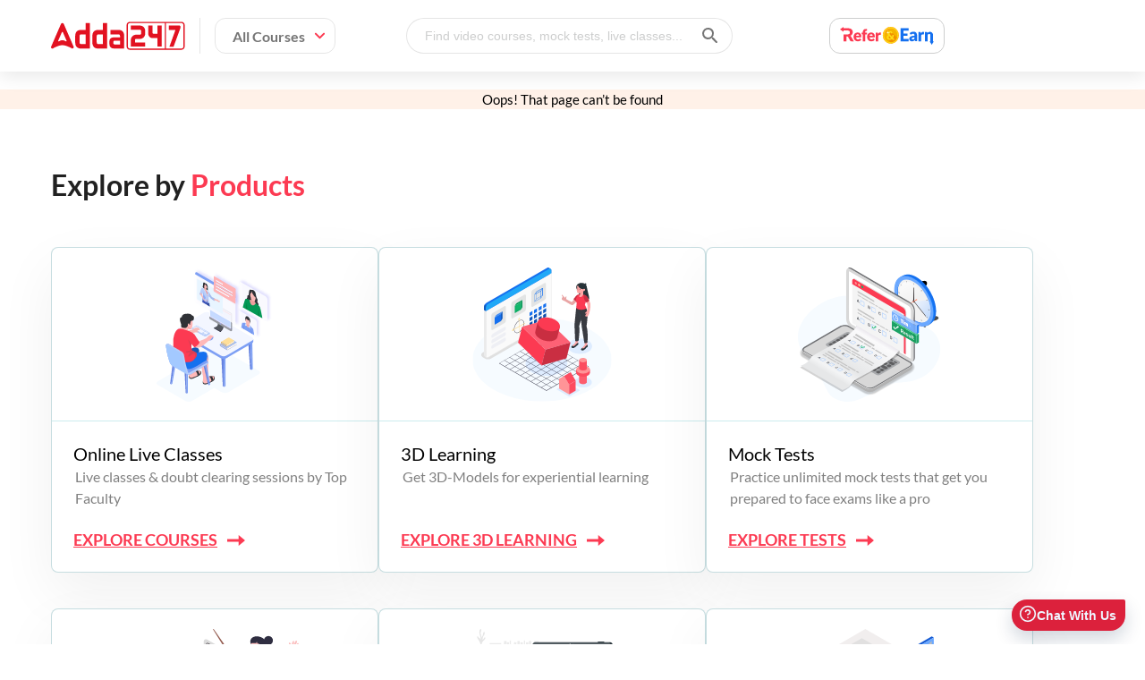

--- FILE ---
content_type: text/html; charset=utf-8
request_url: https://www.adda247.com/cisf-exam-kit%20?utm_source=defenceadda&utm_medium=article
body_size: 73901
content:

        <!DOCTYPE html>
        <html lang="en">
            <head>

                <meta name="viewport" content="width=device-width, initial-scale=1.0, maximum-scale=5.0, minimum-scale=1.0, user-scalable=yes">
                <meta http-equiv="content-type" content="text/html;charset=UTF-8" />
                <meta http-equiv="X-UA-Compatible" content="ie=edge">
                <meta name="google-site-verification" content="A2gI1l3LBvzKzJvkfB8HWgoDR_aLq3IdT6Ajg8KckdU" />
                <link rel="preload" href="https://www.adda247.com/images/banner-right-img-new-min.webp?r=1" as="image" fetchpriority="high"/>
                <link rel="preload" href="https://www.adda247.com/images/banner-bg-circles.svg?r=1" as="image"  fetchpriority="high"/>
                <link rel="dns-prefetch" href="https://www.adda247.com/static"/>
                <link rel="preconnect" href=https://www.adda247.com crossorigin/>
                <link rel="preconnect" href=https://www.adda247.com/dist crossorigin/>
                <title data-react-helmet="true"></title>
                <meta data-react-helmet="true" name="viewport" content="width=device-width, initial-scale=1.0, maximum-scale=5.0, minimum-scale=1.0, user-scalable=yes"/>
                
                <link data-chunk="app" rel="modulepreload" as="script" href="https://www.adda247.com/dist/app.afb6aee6927c082c4178.js" />
<link data-chunk="components-Header" rel="modulepreload" as="script" href="https://www.adda247.com/dist/components-Header.20e2d5e31fd1ed822bc0.js" />
<link data-chunk="containers-WishList-FirstWishListGuideToolTip" rel="modulepreload" as="script" href="https://www.adda247.com/dist/containers-WishList-FirstWishListGuideToolTip.ddb68ca93fbda5ab7f99.js" />
<link data-chunk="searchOverlay-FocusInput" rel="modulepreload" as="script" href="https://www.adda247.com/dist/searchOverlay-FocusInput.f1a93ecfbabb5cab395e.js" />
<link data-chunk="library-Sidebar" rel="modulepreload" as="script" href="https://www.adda247.com/dist/library-Sidebar.c78d6e9a8c0795da9420.js" />
<link data-chunk="components-Toast-ToastContainer" rel="modulepreload" as="script" href="https://www.adda247.com/dist/components-Toast-ToastContainer.1fcaa79cbbae18ffe1e6.js" />
<link data-chunk="components-Footer" rel="modulepreload" as="script" href="https://www.adda247.com/dist/components-Footer.14241d6c9b79e12c8ca3.js" />
<link data-chunk="AutoLogout" rel="modulepreload" as="script" href="https://www.adda247.com/dist/AutoLogout.37a4a6c71d75be0a73b4.js" />
<link data-chunk="components-SupportDeskWidget" rel="modulepreload" as="script" href="https://www.adda247.com/dist/components-SupportDeskWidget.e40b60b8efa9df6c2234.js" />
                
                <link rel="stylesheet" href="https://www.adda247.com/dist/styles.css?v=1.1.5" crossorigin="anonymous" />
                <script type="application/ld+json">{
                  "@context": "https://schema.org/",
                  "@type": "Organization",
                  "name": "Adda247",
                  "url": "https://www.adda247.com/",
                  "logo": "https://www.adda247.com/images/header-logo.svg",
                  "image": "https://st.adda247.com/https://adda247.com/images/banner-right-img-new.svg",
                  "email": "support@adda247.com",
                  "description": "Adda247 is India's largest vernacular learning platform. It provides online courses in more than 12 Indian languages for Government and Entrance exams like Banking, SSC, Railway, UPSC, State PCS, NEET-JEE, CUET, JAIIB-CAIIB, Teaching, Defence etc.",
                  "address": {
                  "@type": "PostalAddress",
                  "postalCode": "122002",
                  "streetAddress": "208, Tower A, Unitech Cyber Park",
                  "addressCountry": "India",
                  "addressRegion": "Haryana",
                  "addressLocality": "Sector 39, Gurugram"
                  },
                  "telephone": "+918035358375",
                  "sameAs": [
                  "Facebook: https://www.facebook.com/adda247live/",
                  "Instagram: https://www.instagram.com/adda_247/",
                  "Youtube: https://www.youtube.com/channel/UC1L2JoMpcY6MRLhFd3gg5Xg",
                  "Linkedin: https://www.linkedin.com/company/adda247/",
                  "Twitter: https://x.com/adda247live"
                  ],
                  "founder": {
                  "@type": "Person",
                  "name": "Anil Nagar",
                  "image": "https://www.adda247.com/static/aboutimages/bigimgall.webp",
                  "url": "https://www.adda247.com/static/aboutimages/bigimgall.webp",
                  "jobTitle": "Education",
                  "brand": {
                  "@type": "Brand",
                  "logo": {
                          "@type": "ImageObject",
                          "url": "https://www.adda247.com/images/header-logo.svg",
                          "height": "45",
                          "width": "120"
                  },
                  "slogan": "Learning Today, Leading Tomorrow"
                  }
                }
              }</script>
              <script type="application/ld+json">{"@context":"https://schema.org","@type":"SoftwareApplication","name":"Adda247- Exam Preparation App","operatingSystem":"ANDROID","applicationCategory":"EducationalApplication","aggregateRating":{"@type":"AggregateRating","ratingValue":"4.8","ratingCount":"1546868"},"offers":{"@type":"Offer","price":"0","priceCurrency":"INR"}}</script>

              <script src=https://www.adda247.in/iFrame-prod.js async></script>
            </head>
            <body class=" adda-main-wrap">
                <div id="app"><div><div class="main-header-wrap" style="width:100%;top:0;z-index:5;visibility:unset;box-shadow:0 0 4px 0 rgba(169, 169, 169, 0.5);background:#fff;position:fixed"><div class="headerwrap"><div class="container"><div class="hemburger-mobile"><div class="icons-hemb"><img src="/images/menudraw.svg" alt="hamburger menu" style="height:24px;width:24px"/></div></div><div class="adda-logo"><a href="/?utm_source=defenceadda&amp;utm_medium=article"><img src="/images/header-logo.svg" class="logo-img" alt="adda247-logo" title="adda247" width="150px" height="40px"/></a></div><div class="all-course-wrap"><div class="all-course-content " style="width:auto;padding-right:10px">All Courses<img src="/images/downrow-menu.svg" style="margin-left:10px" alt="all course arrow"/></div></div><div class="sarch-course-wrap"><div class="search-input-container onlyDesktop"><input type="text" class="search-input-field " id="searchBar" placeholder="Find video courses, mock tests, live classes..." autoComplete="off" readonly=""/><img class="search-submit-field" src="/images/icon-search.svg" alt="adda247" title="adda247"/></div></div><div class="sarch-course-wrap reward-icon web-show-refer"><img src="/images/refer-and-earn/refer_earn-ic.svg" alt="reward-icon" loading="lazy"/></div><div class="only-desktop signin-up-wrap"><div class="container"></div></div><div class="only-mobile" style="padding:0;top:12px;right:56px;position:absolute"><img src="/images/mobile-search-icon.svg" class="mobile-right-icon" alt="adda247" title="adda247" style="height:32px;width:32px"/></div></div></div><div></div><div class="hidden-seo-exam-kit"><ul></ul></div></div><div class="toast-container"></div><div style="min-height:50vh"><div style="margin-top:100px"><div class="page-not-found">Oops! That page can’t be found</div><div class="home-new"><section class="container-padding products-type"><div class="container"><div class="common-headding">Explore by <span>Products</span></div><div class="product-type-wrapper"><div class="product-type-box"><a href="/live-classes"><div class="product-type-text"><div class="product-type-heading">Online Live Classes</div><p>Live classes &amp; doubt clearing sessions by Top Faculty</p><div class="product-type-action"><span style="text-transform:uppercase">Explore Courses</span> <svg width="20" height="12" viewBox="0 0 20 12" fill="none" xmlns="http://www.w3.org/2000/svg"><path d="M12.7455 4.5H0V7.5H12.7455V12L20 6L12.7455 0V4.5Z" fill="#FC3A52"></path></svg></div></div><div class="product-type-img"><img src="https://www.adda247.com/static/images/browse-product-type-img2.svg" alt="Online Live Classes" loading="lazy" style="height:auto;width:100%" height="150px" width="210px"/></div></a></div><div class="product-type-box"><a href="/3d-models"><div class="product-type-text"><div class="product-type-heading">3D Learning</div><p>Get 3D-Models for experiential learning</p><div class="product-type-action"><span style="text-transform:uppercase">Explore 3D Learning</span> <svg width="20" height="12" viewBox="0 0 20 12" fill="none" xmlns="http://www.w3.org/2000/svg"><path d="M12.7455 4.5H0V7.5H12.7455V12L20 6L12.7455 0V4.5Z" fill="#FC3A52"></path></svg></div></div><div class="product-type-img"><img src="https://www.adda247.com/static/images/browse-product-type-img7.svg" alt="3D Learning" loading="lazy" style="height:auto;width:100%" height="150px" width="210px"/></div></a></div><div class="product-type-box"><a href="/mock-tests"><div class="product-type-text"><div class="product-type-heading">Mock Tests</div><p>Practice unlimited mock tests that get you prepared to face exams like a pro</p><div class="product-type-action"><span style="text-transform:uppercase">Explore Tests</span> <svg width="20" height="12" viewBox="0 0 20 12" fill="none" xmlns="http://www.w3.org/2000/svg"><path d="M12.7455 4.5H0V7.5H12.7455V12L20 6L12.7455 0V4.5Z" fill="#FC3A52"></path></svg></div></div><div class="product-type-img"><img src="https://www.adda247.com/static/images/browse-product-type-img1.svg" alt="Mock Tests" loading="lazy" style="height:auto;width:100%" height="150px" width="210px"/></div></a></div><div class="product-type-box"><a href="/videos"><div class="product-type-text"><div class="product-type-heading">Video Courses</div><p>High Quality Content for Complete Conceptual Clarity</p><div class="product-type-action"><span style="text-transform:uppercase">Explore Videos</span> <svg width="20" height="12" viewBox="0 0 20 12" fill="none" xmlns="http://www.w3.org/2000/svg"><path d="M12.7455 4.5H0V7.5H12.7455V12L20 6L12.7455 0V4.5Z" fill="#FC3A52"></path></svg></div></div><div class="product-type-img"><img src="https://www.adda247.com/static/images/browse-product-type-img3.svg" alt="Video Courses" loading="lazy" style="height:auto;width:100%" height="150px" width="210px"/></div></a></div><div class="product-type-box"><a href="/ebooks"><div class="product-type-text"><div class="product-type-heading">E-Books</div><p>Study at your convenience with our vast library of e-books</p><div class="product-type-action"><span style="text-transform:uppercase">Explore E-Books</span> <svg width="20" height="12" viewBox="0 0 20 12" fill="none" xmlns="http://www.w3.org/2000/svg"><path d="M12.7455 4.5H0V7.5H12.7455V12L20 6L12.7455 0V4.5Z" fill="#FC3A52"></path></svg></div></div><div class="product-type-img"><img src="https://www.adda247.com/static/images/browse-product-type-img4.svg" alt="E-Books" loading="lazy" style="height:auto;width:100%" height="150px" width="210px"/></div></a></div><div class="product-type-box"><a href="/books"><div class="product-type-text"><div class="product-type-heading">Printed Books</div><p>Still want books made of paper? Don’t worry, we’ve got you covered</p><div class="product-type-action"><span style="text-transform:uppercase">Explore Books</span> <svg width="20" height="12" viewBox="0 0 20 12" fill="none" xmlns="http://www.w3.org/2000/svg"><path d="M12.7455 4.5H0V7.5H12.7455V12L20 6L12.7455 0V4.5Z" fill="#FC3A52"></path></svg></div></div><div class="product-type-img"><img src="https://www.adda247.com/static/images/browse-product-type-img5.svg" alt="Printed Books" loading="lazy" style="height:auto;width:100%" height="150px" width="210px"/></div></a></div><div class="product-type-box"><a href="/cisf-exam-kit #show-login"><div class="product-type-text"><div class="product-type-heading">Free Study Material</div><p>Get free All India Level Tests and Much More</p><div class="product-type-action"><span style="text-transform:uppercase">Explore Free Tests</span> <svg width="20" height="12" viewBox="0 0 20 12" fill="none" xmlns="http://www.w3.org/2000/svg"><path d="M12.7455 4.5H0V7.5H12.7455V12L20 6L12.7455 0V4.5Z" fill="#FC3A52"></path></svg></div></div><div class="product-type-img"><img src="https://www.adda247.com/static/images/browse-product-type-img6.svg" alt="Free Study Material" loading="lazy" style="height:auto;width:100%" height="150px" width="210px"/></div></a></div></div></div></section></div></div></div><footer class="new-footer"><div class="main-footer"><div class="container"><div class="footer-wrap-updated"><div class="footer-wrapper"><div class="footerlinks "><div class="footerHeadingTitle" style="text-transform:uppercase">Company</div><ul><li><a style="text-transform:capitalize" href="https://www.addaeducation.com/" target="_self" aria-label="About Us">about us</a></li><li><a style="text-transform:capitalize" href="https://www.adda247.com/contact-us.html" target="_self" aria-label="Contact Us">contact us</a></li><li><a style="text-transform:capitalize" href="https://www.adda247.com/media.html" target="_self" aria-label="Media">media</a></li><li><a style="text-transform:capitalize" href="https://www.adda247.com/careers.html" target="_self" aria-label="Careers">careers</a></li><li><a style="text-transform:capitalize" href="https://www.adda247.com/lp/career-teachers.html" target="_self" aria-label="Careers for Faculties">careers for faculties</a></li><li><a style="text-transform:capitalize" href="https://franchise.careerpower.in" target="_blank" aria-label="Franchise">franchise</a></li><li><a style="text-transform:capitalize" href="https://partners.adda247.com" target="_blank" aria-label="Content Partner">content partner</a></li><li><a style="text-transform:capitalize" href="https://www.adda247.com/support" target="_self" aria-label="Online Support">online support</a></li></ul></div><div class="footerlinks "><div class="footerHeadingTitle" style="text-transform:uppercase">Popular Goals</div><ul><li><a style="text-transform:capitalize" target="_self" href="/banking-study-materials?utm_source=defenceadda&amp;utm_medium=article">banking &amp; insurance</a></li><li><a style="text-transform:capitalize" target="_self" href="/ssc-study-materials?utm_source=defenceadda&amp;utm_medium=article">SSC</a></li><li><a style="text-transform:capitalize" target="_self" href="/railways-study-materials?utm_source=defenceadda&amp;utm_medium=article">railways</a></li><li><a style="text-transform:capitalize" target="_self" href="/ctet-study-materials?utm_source=defenceadda&amp;utm_medium=article">teaching</a></li><li><a style="text-transform:capitalize" target="_self" href="/defence-study-materials?utm_source=defenceadda&amp;utm_medium=article">defence</a></li><li><a style="text-transform:capitalize" target="_self" href="/engineering-study-materials?utm_source=defenceadda&amp;utm_medium=article">engineering</a></li><li><a style="text-transform:capitalize" target="_self" href="/upsc-study-materials?utm_source=defenceadda&amp;utm_medium=article">UPSC</a></li><li><a style="text-transform:capitalize" target="_self" href="/neet-study-materials?utm_source=defenceadda&amp;utm_medium=article">NEET</a></li><li><a style="text-transform:capitalize" href="https://www.adda247.com/lp/teacher-excellence-program.html" target="_self" aria-label="Faculty Excellence Program">faculty excellence program</a></li></ul></div><div class="footerlinks "><div class="footerHeadingTitle" style="text-transform:uppercase">Products</div><ul><li><a style="text-transform:capitalize" href="https://www.adda247.com/question-answer" target="_self" aria-label="Adda247 Question Bank">Adda247 Question Bank</a></li><li><a style="text-transform:capitalize" href="https://www.adda247.com/mock-tests" target="_self" aria-label="Mock Tests">Mock Tests</a></li><li><a style="text-transform:capitalize" href="https://www.adda247.com/live-classes" target="_self" aria-label="Live Classes">Live Classes</a></li><li><a style="text-transform:capitalize" href="https://www.adda247.com/videos" target="_self" aria-label="Video Courses">Video Courses</a></li><li><a style="text-transform:capitalize" href="https://www.adda247.com/ebooks" target="_self" aria-label="Ebooks">Ebooks</a></li><li><a style="text-transform:capitalize" href="https://www.adda247.com/books" target="_self" aria-label="Books">Books</a></li><li><a style="text-transform:capitalize" href="https://careersadda.in/cuet-college-predictor" target="_self" aria-label="CUET College Predictor">CUET College Predictor</a></li><li><a style="text-transform:capitalize" href="https://www.adda247.com/jaiib-result-predictor" target="_self" aria-label="JAIIB Result Predictor">JAIIB Result Predictor</a></li><li><a style="text-transform:capitalize" href="https://www.adda247.com/caiib-result-predictor" target="_self" aria-label="CAIIB Result Predictor">CAIIB Result Predictor</a></li><li><a style="text-transform:capitalize" href="https://www.adda247.com/neet-rank-predictor-2025" target="_self" aria-label="NEET 2025 Result Predictor">NEET 2025 Result Predictor</a></li><li><a style="text-transform:capitalize" href="https://careersadda.in/cuet-result-tracker" target="_self" aria-label="CUET Result Tracker">CUET Result Tracker</a></li><li><a style="text-transform:capitalize" href="https://career247.com/?utm_source=adda247&amp;utm_medium=website" target="_self" aria-label="Career247">Career247</a></li><li><a style="text-transform:capitalize" href="https://reevo.in/" target="_self" aria-label="Reevo">Reevo</a></li></ul></div><div class="footerlinks "><div class="footerHeadingTitle" style="text-transform:uppercase">Latest Online Coaching</div><ul><li><a style="text-transform:capitalize" target="_self" href="/sbi-po/live-classes-kit?utm_source=defenceadda&amp;utm_medium=article">SBI PO Online Coaching</a></li><li><a style="text-transform:capitalize" target="_self" href="/railways-group-d/live-classes-kit?utm_source=defenceadda&amp;utm_medium=article">RRB Group D Online Coaching</a></li><li><a style="text-transform:capitalize" target="_self" href="/ssc-gd/live-classes-kit?utm_source=defenceadda&amp;utm_medium=article">SSC GD Online Classes</a></li><li><a style="text-transform:capitalize" target="_self" href="/sbi-clerk/live-classes-kit?utm_source=defenceadda&amp;utm_medium=article">SBI Clerk Online Coaching</a></li><li><a style="text-transform:capitalize" href="https://careersadda.in/cuet-online-coaching" target="_self" aria-label="CUET Online Coaching">CUET Online Coaching</a></li><li><a style="text-transform:capitalize" target="_self" href="/neet/live-classes-study-kit?utm_source=defenceadda&amp;utm_medium=article">NEET Online Coaching</a></li><li><a style="text-transform:capitalize" target="_self" href="/jaiib-caiib/live-classes-study-kit?utm_source=defenceadda&amp;utm_medium=article">JAIIB and CAIIB Online Coaching</a></li><li><a style="text-transform:capitalize" target="_self" href="/punjab-pcs/live-classes-kit?utm_source=defenceadda&amp;utm_medium=article">Punjab PCS Online Coaching</a></li><li><a style="text-transform:capitalize" target="_self" href="/rpf/live-classes-kit?utm_source=defenceadda&amp;utm_medium=article">RPF Constable Online Coaching</a></li><li><a style="text-transform:capitalize" target="_self" href="/rrb-railway-teacher/live-classes-kit?utm_source=defenceadda&amp;utm_medium=article">Railway Teacher Online Coaching</a></li></ul></div><div class="footerlinks weblast"><div class="footerHeadingTitle" style="text-transform:uppercase">Latest Mock Tests</div><ul><li><a style="text-transform:capitalize" target="_self" href="/sbi-clerk/mock-test?utm_source=defenceadda&amp;utm_medium=article">SBI Clerk Mock Test</a></li><li><a style="text-transform:capitalize" target="_self" href="/ssc-gd-constable/mock-test?utm_source=defenceadda&amp;utm_medium=article">SSC GD Mock Test</a></li><li><a style="text-transform:capitalize" target="_self" href="/rrb-ntpc/mock-test?utm_source=defenceadda&amp;utm_medium=article">RRB NTPC Mock Test</a></li><li><a style="text-transform:capitalize" target="_self" href="/sbi-po/mock-test?utm_source=defenceadda&amp;utm_medium=article">SBI PO Mock Test</a></li><li><a style="text-transform:capitalize" target="_self" href="/ctet/mock-test?utm_source=defenceadda&amp;utm_medium=article">CTET Mock Test</a></li><li><a style="text-transform:capitalize" target="_self" href="/ssc-cgl/mock-test?utm_source=defenceadda&amp;utm_medium=article">SSC CGL Mock Test</a></li><li><a style="text-transform:capitalize" target="_self" href="/rrb-group-d/mock-test?utm_source=defenceadda&amp;utm_medium=article">RRB Group D Mock Test</a></li><li><a style="text-transform:capitalize" href="https://careersadda.in/cuet-mock-tests" target="_self" aria-label="CUET Mock Test ">CUET Mock Test </a></li><li><a style="text-transform:capitalize" target="_self" href="/neet/mock-test?utm_source=defenceadda&amp;utm_medium=article">NEET Mock Test</a></li><li><a style="text-transform:capitalize" target="_self" href="/ibps-po/mock-test?utm_source=defenceadda&amp;utm_medium=article">IBPS PO Mock Test</a></li><li><a style="text-transform:capitalize" target="_self" href="/rrb-je/mock-test?utm_source=defenceadda&amp;utm_medium=article">RRB JE Mock Test </a></li><li><a style="text-transform:capitalize" target="_self" href="/ugc-net/mock-test?utm_source=defenceadda&amp;utm_medium=article">UGC NET Mock Test</a></li></ul></div></div><div class="learningResourcesWrapper"><p>Learning Resources</p><ul><li><a href="https://www.adda247.com/exams/" target="_self" aria-label="Govt Exams" style="color:#8a8a8a">Govt Exams</a></li><li><a href="https://www.adda247.com/jobs/" target="_self" aria-label="Latest Jobs" style="color:#8a8a8a">Latest Jobs</a></li><li><a href="https://www.adda247.com/engineering-jobs/" target="_self" aria-label="Engineering" style="color:#8a8a8a">Engineering</a></li><li><a href="https://www.adda247.com/teaching-jobs-exam/" target="_self" aria-label="Teaching" style="color:#8a8a8a">Teaching</a></li><li><a href="https://www.adda247.com/school/" target="_self" aria-label="School" style="color:#8a8a8a">School</a></li></ul></div><div class="mid-footer-section-wrap"><div class="mid-footer-left"><div class="adda-address-footer"><div class="adda-footer-logo"><a href="#" aria-label="adda247 logo"><svg width="120" height="25" viewBox="0 0 120 25" fill="none" xmlns="http://www.w3.org/2000/svg"><path d="M109.626 22.26L115.712 5.68418C116.029 4.13116 115.702 3.32229 114.728 3.26099H105.347V7.30703H111.287L105.916 22.26H109.626Z" fill="#E21221"></path><path d="M84.216 22.163H71.4307V16.2063C71.4307 13.6451 73.4878 11.5404 76.0404 11.5404H79.6267C80.1393 11.5404 80.5514 11.1232 80.5514 10.6072V8.02564C80.5514 7.50967 80.1393 7.09246 79.6267 7.09246H71.4495V3.35974H79.6267C82.1589 3.35974 84.2381 5.44407 84.2381 8.02564V10.6072C84.2381 13.1683 82.181 15.2731 79.6267 15.2731H76.0404C75.5313 15.2731 75.1192 15.6903 75.1192 16.2063V18.4285H84.2194V22.1612H84.216V22.163Z" fill="#E21221"></path><path d="M95.1808 3.34949V10.757H91.9045C91.2761 10.757 90.7465 10.241 90.7465 9.58373V3.34949H87.0206V10.757C87.0206 12.8413 88.6878 14.5289 90.7465 14.5289H95.1808V22.1731H98.9067V3.34949H95.1808Z" fill="#E21221"></path><path d="M26.9685 23.9051C23.4384 23.9051 21.6743 22.0541 21.6743 18.3503V12.7955C21.6743 9.09171 23.4384 7.24068 26.9685 7.24068H30.9635V1.13416H34.829V23.9068L26.9685 23.9051ZM30.9635 11.2033H27.0979C26.0592 11.2033 25.5381 11.7772 25.5381 12.9249V18.2532C25.5381 19.401 26.0575 19.9748 27.0979 19.9748H30.9635V11.2033ZM42.3149 23.9051C38.7848 23.9051 37.0206 22.0541 37.0206 18.3503V12.7955C37.0206 9.09171 38.7848 7.24068 42.3149 7.24068H46.3098V1.13416H50.1754V23.9068L42.3149 23.9051ZM46.3098 11.2033H42.4443C41.4055 11.2033 40.8845 11.7772 40.8845 12.9249V18.2532C40.8845 19.401 41.4038 19.9748 42.4443 19.9748H46.3098V11.2033ZM56.4266 23.9051C53.6118 23.9051 52.2035 22.3997 52.2035 19.389V17.7645C52.2035 15.1659 53.622 13.8666 56.459 13.8666H61.7533V12.9249C61.7533 11.7772 61.2339 11.2033 60.1934 11.2033H53.2099V7.24068H60.1934C63.7014 7.24068 65.4553 9.09171 65.4553 12.7955V23.9051H56.4266V23.9051ZM61.7533 16.8552H56.9784C56.1985 16.8552 55.8085 17.2775 55.8085 18.1221V19.0961C55.8085 19.8539 56.1985 20.2337 56.9784 20.2337H61.7533V16.8552V16.8552Z" fill="#E21221"></path><path fill-rule="evenodd" clip-rule="evenodd" d="M116.818 23.8897H102.74V1.11369H116.545C117.104 1.11369 117.538 1.26865 117.829 1.54622C118.153 1.85444 118.406 2.21715 118.406 2.71439V22.243C118.406 23.1166 117.688 23.8897 116.818 23.8897ZM68.7725 22.0659V3.02602C68.7725 1.86636 69.4281 1.11369 70.6338 1.11369H101.786V23.8897H70.4533C69.4366 23.8897 68.7725 23.0791 68.7725 22.0659ZM67.6827 2.58157V22.4661C67.6827 22.8271 67.8291 23.246 67.9568 23.4861C68.1288 23.8097 68.1578 23.8114 68.3485 24.0362C68.4336 24.1349 68.4098 24.14 68.512 24.232C68.982 24.6509 69.6955 25 70.3613 25H116.772C118.277 25 119.542 23.7245 119.542 22.2413V2.75867C119.542 1.59049 118.769 0.587497 117.674 0.183914C117.323 0.0544951 116.84 0 116.363 0H70.816C69.8368 0 69.188 0.233298 68.6499 0.679453C68.2004 1.05409 67.6827 1.79143 67.6827 2.58157Z" fill="#E21221"></path><path fill-rule="evenodd" clip-rule="evenodd" d="M0 22.742C0 22.9447 0.0596007 23.161 0.178802 23.3227L0.240106 23.4062C0.306519 23.4879 0.37804 23.5594 0.459778 23.6207C0.487024 23.6412 0.51427 23.6616 0.544922 23.6803L0.635174 23.7348C0.725427 23.7893 0.842926 23.8302 0.950208 23.854C1.26354 23.9255 1.5343 23.8847 1.82379 23.7638L2.4828 23.4045C2.50494 23.3943 2.51856 23.384 2.5407 23.3721C2.80635 23.2376 3.06859 23.0928 3.33424 22.96L4.83959 22.2516L5.62291 21.9264C5.71146 21.8906 5.80342 21.86 5.88856 21.8242L6.15591 21.7237C6.2036 21.7067 6.24787 21.6931 6.29385 21.676C6.47435 21.6062 6.66167 21.5517 6.84388 21.4904C7.12656 21.3951 7.5659 21.2759 7.85709 21.206C8.36114 21.0868 8.91628 20.9779 9.43907 20.937C9.64512 20.9217 9.84776 20.9046 10.0538 20.9063C10.0947 20.9063 10.1117 20.9012 10.1441 20.8995C10.2105 20.8978 10.2547 20.9063 10.3195 20.9063L11.1845 20.9642C11.4025 20.9932 11.6154 21.0204 11.8299 21.0613C12.0343 21.1005 12.2386 21.1379 12.4378 21.1873L12.7375 21.2605C13.0304 21.3338 13.308 21.4223 13.5941 21.5075L13.8751 21.5994C13.9653 21.6335 14.0556 21.6607 14.1492 21.6931C14.4438 21.7952 14.8014 21.9281 15.0824 22.049L15.4741 22.2125C15.5184 22.2312 15.5592 22.2482 15.6001 22.2669L16.4907 22.6722C16.5316 22.6893 16.5707 22.7131 16.6116 22.7318C16.6576 22.7523 16.695 22.771 16.7376 22.7914L17.899 23.384C17.9245 23.396 17.9398 23.4062 17.962 23.4181C18.0029 23.4385 18.0386 23.4573 18.0812 23.4811C18.1033 23.493 18.1152 23.5015 18.1391 23.5134C18.306 23.5952 18.4558 23.6991 18.6312 23.7638C18.9275 23.8745 19.3328 23.8694 19.6155 23.7331C19.6955 23.694 19.7739 23.6565 19.8471 23.6037C20.0327 23.4692 20.1825 23.2989 20.2694 23.086C20.3784 22.8153 20.3631 22.5581 20.2575 22.2908C20.2166 22.1886 20.1519 22.0558 20.1059 21.9468C20.0565 21.8293 20.0123 21.7169 19.9561 21.6011C19.9016 21.487 19.859 21.3661 19.8062 21.252C19.779 21.1941 19.7568 21.1396 19.7313 21.08L19.5814 20.736C19.5559 20.6747 19.532 20.622 19.5065 20.5641C19.481 20.5062 19.4588 20.4517 19.4316 20.3921L18.982 19.3533C18.9565 19.2954 18.9343 19.2409 18.9071 19.1813L18.4575 18.1426C18.4064 18.0251 18.3571 17.9093 18.306 17.7935L17.5584 16.0633C17.4154 15.7125 17.2502 15.3703 17.1054 15.0212C17.0578 14.9071 17.0033 14.7896 16.9573 14.6755C16.7904 14.2685 16.5997 13.8717 16.4328 13.4631C16.2659 13.0544 16.0735 12.6559 15.9066 12.2472L15.6052 11.5524C15.5797 11.4962 15.5558 11.44 15.5303 11.3804L15.0058 10.168C14.9564 10.0505 14.907 9.93979 14.8559 9.82399L14.1816 8.26244C14.0334 7.91506 13.8853 7.56767 13.7303 7.22369L13.2041 6.00783C13.0798 5.72005 12.9504 5.43397 12.8312 5.14448L12.1552 3.58464C11.9576 3.12315 11.7601 2.65997 11.5557 2.20019C11.4672 1.99925 11.4314 1.87665 11.3105 1.69614C11.205 1.53777 11.0585 1.39814 10.8916 1.30788C10.7333 1.21933 10.5664 1.15973 10.3842 1.13419C10.0112 1.0814 9.62468 1.17847 9.32498 1.40325C9.29943 1.42198 9.2807 1.44241 9.25686 1.46114C9.20577 1.50201 9.17853 1.53948 9.13425 1.58546C9.11552 1.60419 9.09679 1.63143 9.08146 1.65186C8.97418 1.79661 8.93842 1.89878 8.8652 2.06226C8.73748 2.34834 8.61658 2.63783 8.49056 2.92392C8.46502 2.98182 8.44118 3.03631 8.41564 3.09591C8.34241 3.27131 8.26238 3.44159 8.18915 3.61699C8.09379 3.84858 7.98651 4.07506 7.89115 4.30666C7.87753 4.33731 7.86731 4.35944 7.85539 4.3918C7.84177 4.42415 7.82814 4.4514 7.81622 4.48035C7.8043 4.511 7.79068 4.53825 7.77876 4.5689L7.51652 5.17513C7.48927 5.23643 7.46713 5.29092 7.43989 5.35223C7.23554 5.812 7.03801 6.27519 6.84047 6.73667L6.53906 7.42974C6.51182 7.48934 6.48968 7.54383 6.46414 7.60173C6.43859 7.65962 6.41475 7.71412 6.38921 7.77372L5.56331 9.67924C5.53777 9.73884 5.51563 9.79163 5.48839 9.85124L5.03542 10.8934C4.98093 11.0092 4.94176 11.1233 4.88727 11.2391C4.79872 11.4281 4.67271 11.7312 4.58586 11.9322L4.28785 12.6235C4.23677 12.741 4.18398 12.8568 4.1363 12.9726C3.99326 13.3217 3.83148 13.6623 3.68503 14.0114L3.16055 15.2238C3.135 15.2851 3.11116 15.3379 3.08562 15.3958C3.0141 15.5576 2.93236 15.7636 2.86084 15.9186L2.71099 16.2626C2.59008 16.5555 2.45726 16.8433 2.33295 17.1328C2.16096 17.5363 1.98045 17.9348 1.81016 18.3401C1.61603 18.805 1.40147 19.2631 1.20905 19.7279C1.1852 19.7858 1.15626 19.8471 1.13242 19.905C1.10858 19.9646 1.08303 20.0174 1.05749 20.077C1.00981 20.1894 0.960425 20.3137 0.907636 20.4227L0.684558 20.9404C0.660718 20.9966 0.635175 21.0528 0.609632 21.1124C0.584088 21.1754 0.560248 21.2282 0.533002 21.2895L0.158368 22.1563C0.0834412 22.3572 0 22.4968 0 22.742ZM6.37218 17.1038C6.37218 17.1804 6.39432 17.2605 6.43859 17.3218L6.46073 17.3524C6.48457 17.3831 6.51182 17.4103 6.54247 17.4325C6.55269 17.4393 6.5629 17.4478 6.57482 17.4546L6.60888 17.475C6.64294 17.4955 6.68721 17.5108 6.72638 17.5193C6.84388 17.5466 6.94435 17.5312 7.05333 17.4853L7.30025 17.3507C7.30877 17.3473 7.31387 17.3422 7.32239 17.3388C7.42115 17.2877 7.51992 17.2349 7.61869 17.1855L8.18064 16.9216L8.47354 16.8007C8.50589 16.7871 8.53995 16.7752 8.5723 16.7632L8.67277 16.7258C8.6898 16.719 8.70683 16.7138 8.72386 16.707C8.79197 16.6815 8.86179 16.6611 8.92991 16.6372C9.03549 16.6015 9.19896 16.5572 9.30795 16.5316C9.49697 16.4874 9.70301 16.4465 9.89885 16.4312C9.97548 16.4244 10.0521 16.4192 10.1287 16.4192C10.1441 16.4192 10.1509 16.4175 10.1628 16.4175C10.1883 16.4175 10.2037 16.4192 10.2275 16.4192L10.551 16.4414C10.6328 16.4533 10.7128 16.4618 10.7929 16.4772C10.8695 16.4908 10.9461 16.5061 11.021 16.5248L11.1334 16.5521C11.2424 16.5793 11.3463 16.6134 11.4536 16.644L11.5592 16.6781C11.5932 16.69 11.6273 16.7002 11.6613 16.7138C11.772 16.753 11.9048 16.8007 12.0104 16.8467L12.1569 16.908C12.1722 16.9148 12.1892 16.9216 12.2045 16.9284L12.5383 17.08C12.5536 17.0868 12.569 17.0953 12.5843 17.1021C12.6013 17.1089 12.6149 17.1157 12.632 17.1242L13.0662 17.3456C13.0764 17.3507 13.0815 17.3541 13.09 17.3592C13.1054 17.3678 13.119 17.3746 13.1343 17.3831C13.1428 17.3882 13.1462 17.3899 13.1565 17.395C13.2178 17.4256 13.2757 17.4648 13.3404 17.4887C13.4511 17.5295 13.6026 17.5278 13.7082 17.4767C13.7388 17.4614 13.7678 17.4478 13.795 17.4274C13.8649 17.378 13.9211 17.3133 13.9534 17.2332C13.9943 17.1328 13.9892 17.0357 13.9483 16.9369C13.933 16.8978 13.9091 16.8484 13.8921 16.8092C13.8734 16.7649 13.8563 16.7224 13.8359 16.6798C13.8155 16.6372 13.8001 16.5929 13.7797 16.5487C13.7695 16.5265 13.761 16.5061 13.7525 16.484L13.6963 16.3545C13.6861 16.3324 13.6775 16.312 13.669 16.2898C13.6588 16.2677 13.6503 16.2473 13.6418 16.2251L13.4732 15.8369C13.463 15.8147 13.4545 15.7943 13.4459 15.7722L13.2774 15.3839C13.2586 15.3396 13.2399 15.2971 13.2212 15.2528L12.9419 14.6057C12.8874 14.4746 12.8261 14.3468 12.7733 14.2157C12.7563 14.1731 12.7358 14.1289 12.7171 14.0863C12.6541 13.9347 12.5843 13.7866 12.5213 13.6333C12.4583 13.4801 12.3868 13.3319 12.3255 13.1787L12.2131 12.9198C12.2028 12.8977 12.1943 12.8773 12.1858 12.8551L11.99 12.4021C11.9713 12.3579 11.9525 12.317 11.9338 12.2727L11.6818 11.6886C11.6256 11.5592 11.5711 11.4298 11.5132 11.3004L11.3156 10.8457C11.2697 10.7384 11.2203 10.6312 11.176 10.5239L10.924 9.93979C10.8508 9.7678 10.7758 9.5941 10.7009 9.42211C10.6668 9.34718 10.6532 9.30121 10.6089 9.23479C10.5698 9.17519 10.5153 9.12411 10.4523 9.09005C10.3927 9.0577 10.3314 9.03556 10.2633 9.02534C10.1236 9.00491 9.97888 9.04237 9.86819 9.12581C9.85798 9.13262 9.85117 9.13943 9.84265 9.14795C9.82392 9.16327 9.8137 9.1769 9.79667 9.19393C9.78986 9.20074 9.78305 9.21095 9.77624 9.21946C9.73537 9.27396 9.72345 9.31142 9.6962 9.37273C9.64852 9.48001 9.60255 9.58729 9.55657 9.69457C9.54635 9.71671 9.53784 9.73715 9.52932 9.75928C9.50208 9.8257 9.47142 9.8887 9.44418 9.95511C9.40842 10.042 9.36925 10.1271 9.33179 10.2122C9.32668 10.2242 9.32327 10.2327 9.31816 10.2446C9.31306 10.2565 9.30795 10.2667 9.30454 10.277C9.29943 10.2889 9.29603 10.2991 9.29092 10.311L9.19385 10.5375C9.18364 10.5596 9.17512 10.5801 9.1649 10.6039C9.08828 10.7759 9.01505 10.9496 8.94183 11.1216L8.82944 11.3804C8.81922 11.4026 8.81071 11.423 8.80219 11.4451C8.79368 11.4673 8.78346 11.4877 8.77494 11.5098L8.46672 12.2216C8.45651 12.2438 8.44799 12.2642 8.43948 12.2864L8.27089 12.6763C8.25046 12.7206 8.23513 12.7615 8.2147 12.8057C8.18234 12.8773 8.13466 12.9896 8.10231 13.0646L7.99162 13.3234C7.97289 13.3677 7.95245 13.4103 7.93542 13.4528C7.88264 13.584 7.82133 13.7117 7.76684 13.8411L7.57101 14.2941C7.56079 14.3162 7.55228 14.3366 7.54376 14.3588C7.51652 14.4184 7.48586 14.4967 7.46032 14.5546L7.40413 14.684C7.35815 14.793 7.30876 14.9003 7.26279 15.0093C7.19808 15.1608 7.12996 15.309 7.06696 15.4605C6.99373 15.6342 6.9137 15.8045 6.84218 15.9799C6.83366 16.002 6.82174 16.0242 6.81323 16.0463C6.80471 16.0685 6.79449 16.0889 6.78598 16.111C6.76725 16.1536 6.75022 16.1996 6.72978 16.2404L6.64634 16.4346C6.63783 16.455 6.62761 16.4771 6.6191 16.4993C6.60888 16.5231 6.60037 16.5419 6.59015 16.5657L6.45051 16.8892C6.40283 16.9591 6.37218 17.0119 6.37218 17.1038Z" fill="#E21221"></path></svg></a></div><div class="footer-mid-content"><div class="company-address">208, Tower A, Unitech Cyber Park<br/>Sector 39, Gurugram - 122002</div><div class="company-mail"><a aria-label="Support page for Adda247" href="/support?utm_source=defenceadda&amp;utm_medium=article">Click here for 24*7 Support</a></div></div></div><div class="other-program"><div class="adda-discover-program"><h3>Discover Our Other Platforms</h3><div class="program-logos"><a href="https://www.careersadda.in/?utm_source=website&amp;utm_medium=cuet-adda&amp;utm_campaign=footer" target="_blank" rel="noopener noreferrer" aria-label="Visit Careersadda"><img src="/images/careersadda-logo.webp" alt="Careersadda" loading="lazy"/></a><a href="https://prepinsta.com/?utm_source=website&amp;utm_medium=cuet-adda&amp;utm_campaign=footer" target="_blank" rel="noopener noreferrer" aria-label="Visit PrepInsta"><img src="/images/footer-logo-prepinsta.svg" alt="PrepInsta" loading="lazy"/></a><a href="https://career247.com/?utm_source=website&amp;utm_medium=cuet-adda&amp;utm_campaign=footer" target="_blank" rel="noopener noreferrer" aria-label="Visit Career247"><img src="/images/footer-logo-career247.svg" alt="Career247" loading="lazy"/></a><a href="https://www.studyiq.com/?utm_source=website&amp;utm_medium=cuet-adda&amp;utm_campaign=footer" target="_blank" rel="noopener noreferrer" aria-label="Visit StudyIQ"><img src="/images/footer-logo-studyiq.svg" alt="StudyIQ" loading="lazy"/></a><a href="https://www.careerpower.in/?utm_source=website&amp;utm_medium=cuet-adda&amp;utm_campaign=footer" target="_blank" rel="noopener noreferrer" aria-label="Visit Career Power"><img src="/images/footer-logo-careerpower.svg" alt="Career Power" loading="lazy"/></a></div></div></div></div><div class="mid-footer-right"><div class="social-text-heading">Follow us on</div><div class="social-links-footer"><a href="https://www.linkedin.com/company/adda247/" target="_blank" class="social-links link-in" aria-label="LinkedIn page for Adda247" rel="noreferrer"></a><a href="https://twitter.com/adda247live?lang=en" target="_blank" class="social-links tweet" aria-label="X (twitter) page for Adda247" rel="noreferrer"></a><a href="https://t.me/adda247live" target="_blank" class="social-links telegram" aria-label="Telegram page for Adda247" rel="noreferrer"></a><a href="https://www.facebook.com/adda247live/" target="_blank" class="social-links fb" aria-label="Facebook page for Adda247" rel="noreferrer"></a><a href="https://www.youtube.com/channel/UC1L2JoMpcY6MRLhFd3gg5Xg" target="_blank" class="social-links youtube" aria-label="Youtube page for Adda247" rel="noreferrer"></a></div><div class="applinks"></div></div></div></div><div class="footer-bottom-bar"><div class="company-copyright">© <!-- -->2026<!-- --> <!-- -->Adda247<!-- -->. All rights reserved.</div><div class="quicklinks"><ul><li><a href="https://security.adda247.com/" aria-label="Responsible Disclosure Program">Responsible Disclosure Program</a></li><li><a href="/refund.html" aria-label="Cancellation &amp; Refunds">Cancellation &amp; Refunds</a></li><li><a href="/term-conditions.html" aria-label="Terms &amp; Conditions">Terms &amp; Conditions</a></li><li><a href="/privacy-policy.html" aria-label="Privacy Policy">Privacy Policy</a></li></ul></div></div></div></div></footer><button aria-label="Open support chat" class="support-desk-button open" id="fc_frame"><div><svg xmlns="http://www.w3.org/2000/svg" width="20" height="20" viewBox="0 0 24 24" fill="none" stroke="currentColor" stroke-width="2" stroke-linecap="round" stroke-linejoin="round"><circle cx="12" cy="12" r="10"></circle><path d="M9.09 9a3 3 0 0 1 5.83 1c0 2-3 3-3 3"></path><path d="M12 17h.01"></path></svg></div>Chat With Us</button></div></div>
                <script type="text/javascript">window.INITIAL_STATE = {"productDetails":{},"seoData":{},"testPassData":{"test_pass_banner_data":{"thumbnails":["https://app-img-adda247.s3.ap-south-1.amazonaws.com/11691840104.png","https://app-img-adda247.s3.ap-south-1.amazonaws.com/11691843031.png","https://app-img-adda247.s3.ap-south-1.amazonaws.com/11691995022.png","https://app-img-adda247.s3.ap-south-1.amazonaws.com/11691995053.png","https://app-img-adda247.s3.ap-south-1.amazonaws.com/11691996134.png","https://app-img-adda247.s3.ap-south-1.amazonaws.com/11691996156.png"],"courseList":["CSIR_NET","RAJASTHAN","RAILWAYS","TAMIL_NADU","UTTARAKHAND","UPSC","KERALA","DEFENCE","CHHATTISGARH","UTTAR_PRADESH","BIHAR","UGC_NET","ELECTRICAL_ENGINEERING","MECHANICAL_ENGINEERING","WEST_BENGAL","SSC","NORTH_EAST_STATE_EXAMS","AGRICULTURE","NURSING","PUNJAB_STATE_EXAMS","JHARKHAND","HARYANA","REGULATORY_BODIES","ODISHA_STATE_EXAMS","FCI","BANKING","SKILL_DEVELOPMENT","COMPUTER_SCIENCE_ENGINEERING","ELECTRONICS_ENGINEERING","ANDHRA_PRADESH","ENGINEERING","CTET","LIFE_SCIENCES"],"linkedExamId":null,"isActive":true,"packageId":79075,"examsCount":500,"purchaseCount":100000,"title":"TEST PRIME"}},"header":{"selectedExamMenuItem":"CISF EX","globalExamList":[{"type":1,"order":1,"id":"GOVERNMENTEXAMS","dpn":"GOVERNMENT JOB EXAMS","lni":"ENGLISH","language_tag_id":17457,"des":"Banking, SSC, JAIIB & CAIIB, Railways, Defence, Teaching, Agriculture, FCI, UGC, Regulatory exams, SSC GD","s3Url":"https://cpimages.careerpower.in/CategoryImages/2021-06-27T17%3A43%3A16.645_government.png","examList":[{"exam_category_tag_id":17,"id":"BANKING","dpn":"Banking","language_tag_id":17457,"lni":"ENGLISH","des":"IBPS PO, CLERK, RRB, SBI, RBI, EPFO, Insurance","s3Url":"https://s3.ap-south-1.amazonaws.com/app-img-adda247/CategoryImages/2021-06-27T17%3A26%3A59.743_group_75.png","order":1,"redLinkEnabled":false},{"exam_category_tag_id":17395,"id":"JAIIB_CAIIB","dpn":"JAIIB & CAIIB","language_tag_id":17457,"lni":"ENGLISH","des":"JAIIB, CAIIB and Bank Promotion","s3Url":"https://s3.ap-south-1.amazonaws.com/app-img-adda247/CategoryImages/2021-06-27T17%3A50%3A45.155_exam.png","order":2,"redLinkEnabled":false},{"exam_category_tag_id":17435,"id":"SSC","dpn":"SSC","language_tag_id":17457,"lni":"ENGLISH","des":"SSC CGL, CHSL, MTS, GD, Steno, CPO","s3Url":"https://s3.ap-south-1.amazonaws.com/app-img-adda247/CategoryImages/2021-06-27T17%3A31%3A05.838_gate_of_india.png","order":3,"redLinkEnabled":false},{"exam_category_tag_id":17390,"id":"RAILWAYS","dpn":"Railways","language_tag_id":17457,"lni":"ENGLISH","des":"RRB ALP/ Technician, RPF, NTPC, Group D","s3Url":"https://s3.ap-south-1.amazonaws.com/app-img-adda247/CategoryImages/2021-06-27T17%3A16%3A06.129_train.png","order":4,"redLinkEnabled":false},{"exam_category_tag_id":31,"id":"CTET","dpn":"Teaching","language_tag_id":17457,"lni":"ENGLISH","des":"TET, PRT, TGT, PGT","s3Url":"https://s3.ap-south-1.amazonaws.com/app-img-adda247/CategoryImages/2021-06-27T17%3A29%3A12.309_shape.png","order":5,"redLinkEnabled":false},{"exam_category_tag_id":13328,"id":"AGRICULTURE","dpn":"Agriculture","language_tag_id":17457,"lni":"ENGLISH","des":"FSSAI, FCI, ACI, ASRB ICAR, HPSC ADO","s3Url":"https://s3.ap-south-1.amazonaws.com/app-img-adda247/CategoryImages/Adda.png","order":53,"redLinkEnabled":false},{"exam_category_tag_id":17411,"id":"FCI","dpn":"FCI","language_tag_id":17457,"lni":"ENGLISH","des":"General, Depot, Technical, JE","s3Url":"https://s3.ap-south-1.amazonaws.com/app-img-adda247/CategoryImages/Adda.png","order":66,"redLinkEnabled":false},{"exam_category_tag_id":17432,"id":"UGC_NET","dpn":"UGC","language_tag_id":17457,"lni":"ENGLISH","des":"NET, JRF, SRF and Others","s3Url":"https://s3.ap-south-1.amazonaws.com/app-img-adda247/CategoryImages/Adda.png","order":67,"redLinkEnabled":false},{"exam_category_tag_id":17440,"id":"REGULATORY_BODIES","dpn":"Regulatory Bodies & SO","language_tag_id":17457,"lni":"ENGLISH","des":"RBI, SEBI, NABARD and SO","s3Url":"https://s3.ap-south-1.amazonaws.com/app-img-adda247/CategoryImages/Adda.png","order":68,"redLinkEnabled":false},{"exam_category_tag_id":21440,"id":"NURSING","dpn":"Nursing","language_tag_id":17457,"lni":"ENGLISH","des":"NORCET,DSSSB Nursing,SGPGI Nursing,AIIMS Nursing","s3Url":"https://s3.ap-south-1.amazonaws.com/app-img-adda247/CategoryImages/Adda.png","order":79,"redLinkEnabled":false},{"exam_category_tag_id":110251,"id":"CDCS","dpn":"CDCS","language_tag_id":17457,"lni":"ENGLISH","des":"UCP 600, ISBP 821, ISP 98, URR 725, and eUCP 2.1","s3Url":"https://s3.ap-south-1.amazonaws.com/app-img-adda247/CategoryImages/2021-06-27T17%3A26%3A59.743_group_75.png","order":106,"redLinkEnabled":false}]},{"type":1,"order":9,"id":"STATE_EXAMS","dpn":"STATE EXAMS","lni":"ENGLISH","language_tag_id":17457,"des":"State PSC and other state level exams","s3Url":"https://cpimages.careerpower.in/CategoryImages/2021-06-27T18%3A32%3A13.362_government_building.png","examList":[{"exam_category_tag_id":17397,"id":"BIHAR","dpn":"Bihar","language_tag_id":17457,"lni":"ENGLISH","des":"TRE, STET, BSSC, Civil Court, Police","s3Url":"https://s3.ap-south-1.amazonaws.com/app-img-adda247/CategoryImages/2021-06-27T18%3A04%3A04.130_noun_bihar_map_3177596.png","order":9,"redLinkEnabled":false},{"exam_category_tag_id":17437,"id":"PUNJAB_STATE_EXAMS","dpn":"Punjab","language_tag_id":17457,"lni":"ENGLISH","des":"PPSC, PSSSB, PSPCL, PSSSB Patwari, PSPCL Lineman ","s3Url":"https://s3.ap-south-1.amazonaws.com/app-img-adda247/CategoryImages/Adda.png","order":11,"redLinkEnabled":false},{"exam_category_tag_id":17408,"id":"WEST_BENGAL","dpn":"West Bengal","language_tag_id":17457,"lni":"ENGLISH","des":"WBCS, Railways, WBPSC, WBP","s3Url":"https://s3.ap-south-1.amazonaws.com/app-img-adda247/CategoryImages/2021-06-27T18%3A17%3A41.158_noun_west_bengal_map_3177598.png","order":12,"redLinkEnabled":false},{"exam_category_tag_id":17441,"id":"ODISHA_STATE_EXAMS","dpn":"Odisha","language_tag_id":17457,"lni":"ENGLISH","des":"OCS, LTR, SSD Teacher, Police SI","s3Url":"https://s3.ap-south-1.amazonaws.com/app-img-adda247/CategoryImages/Adda.png","order":13,"redLinkEnabled":false},{"exam_category_tag_id":17430,"id":"UTTAR_PRADESH","dpn":"Uttar Pradesh","language_tag_id":17457,"lni":"ENGLISH","des":"UPSSSC , UPPCL, Police Constable , UP SI","s3Url":"https://s3.ap-south-1.amazonaws.com/app-img-adda247/CategoryImages/2021-06-27T18%3A16%3A23.659_noun_uttar_pradesh_map_3177582.png","order":15,"redLinkEnabled":false},{"exam_category_tag_id":17446,"id":"ANDHRA_PRADESH","dpn":"AP & Telangana","language_tag_id":17457,"lni":"ENGLISH","des":"APSC, AP Police, TSPSC And Other State Govt Exams","s3Url":"https://s3.ap-south-1.amazonaws.com/app-img-adda247/CategoryImages/2021-06-27T18%3A02%3A15.052_noun_telangana_map_3177592.png","order":16,"redLinkEnabled":false},{"exam_category_tag_id":17423,"id":"TAMIL_NADU","dpn":"Tamil Nadu","language_tag_id":17457,"lni":"ENGLISH","des":"TNPSC, TNUSRB And Other State Govt. Exams","s3Url":"https://s3.ap-south-1.amazonaws.com/app-img-adda247/CategoryImages/2021-06-27T18%3A14%3A36.828_noun_tamil_nadu_map_3177586.png","order":17,"redLinkEnabled":false},{"exam_category_tag_id":17404,"id":"NORTH_EAST_STATE_EXAMS","dpn":"North East States","language_tag_id":17457,"lni":"ENGLISH","des":"APSC, ADRE, DME","s3Url":"https://s3.ap-south-1.amazonaws.com/app-img-adda247/CategoryImages/Adda.png","order":19,"redLinkEnabled":false},{"exam_category_tag_id":17439,"id":"HARYANA","dpn":"Haryana","language_tag_id":17457,"lni":"ENGLISH","des":"HPSC, HSSC, Haryana Police, Patwari","s3Url":"https://s3.ap-south-1.amazonaws.com/app-img-adda247/CategoryImages/2021-06-27T18%3A07%3A12.863_noun_haryana_map_3177594.png","order":23,"redLinkEnabled":false},{"exam_category_tag_id":17428,"id":"CHHATTISGARH","dpn":"Chhattisgarh","language_tag_id":17457,"lni":"ENGLISH","des":"CGPSC, Chhattisgarh Police, CSPGCL Patwari","s3Url":"https://s3.ap-south-1.amazonaws.com/app-img-adda247/CategoryImages/2021-06-27T18%3A05%3A46.879_noun_chhattisgarh_3177574.png","order":24,"redLinkEnabled":false},{"exam_category_tag_id":17392,"id":"UTTARAKHAND","dpn":"Uttarakhand","language_tag_id":17457,"lni":"ENGLISH","des":"UKPSC, UKSSSC, UK Police, UPCL, and other Exams","s3Url":"https://s3.ap-south-1.amazonaws.com/app-img-adda247/CategoryImages/Adda.png","order":25,"redLinkEnabled":false},{"exam_category_tag_id":17438,"id":"JHARKHAND","dpn":"Jharkhand","language_tag_id":17457,"lni":"ENGLISH","des":"JSSC CGL, JSSC Excise Constable, JSSC MTS ","s3Url":"https://s3.ap-south-1.amazonaws.com/app-img-adda247/CategoryImages/Adda.png","order":26,"redLinkEnabled":false}]},{"type":1,"order":10,"id":"Engineering","dpn":"AE & JE EXAMS","lni":"ENGLISH","language_tag_id":17457,"des":"SSC JE, RRB JE, All State & Central Level JE/AE Exams","s3Url":"https://cpimages.careerpower.in/CategoryImages/2021-06-27T17%3A48%3A38.007_engineer.png","examList":[{"exam_category_tag_id":17420,"id":"ENGINEERING","dpn":"Civil Engineering","language_tag_id":17457,"lni":"ENGLISH","des":"SSC JE, RRB JE, All State & Central JE/AE Exams","s3Url":"https://s3.ap-south-1.amazonaws.com/app-img-adda247/CategoryImages/2021-06-27T17%3A48%3A38.007_engineer.png","order":10,"redLinkEnabled":false},{"exam_category_tag_id":17388,"id":"ELECTRICAL_ENGINEERING","dpn":"Electrical Engineering","language_tag_id":17457,"lni":"ENGLISH","des":"SSC JE, RRB JE, All State & Central JE/AE Exams","s3Url":"https://cpimages.careerpower.in/CategoryImages/2021-06-27T17%3A48%3A38.007_engineer.png","order":55,"redLinkEnabled":false},{"exam_category_tag_id":17442,"id":"MECHANICAL_ENGINEERING","dpn":"Mechanical Engineering","language_tag_id":17457,"lni":"ENGLISH","des":"SSC JE, RRB JE, All State & Central JE/AE Exams","s3Url":"https://cpimages.careerpower.in/CategoryImages/2021-06-27T17%3A48%3A38.007_engineer.png","order":56,"redLinkEnabled":false},{"exam_category_tag_id":17406,"id":"ELECTRONICS_ENGINEERING","dpn":"Electronics Engineering","language_tag_id":17457,"lni":"ENGLISH","des":"SSC JE, RRB JE, All State & Central JE/AE Exams","s3Url":"https://cpimages.careerpower.in/CategoryImages/2021-06-27T17%3A48%3A38.007_engineer.png","order":57,"redLinkEnabled":false},{"exam_category_tag_id":17415,"id":"COMPUTER_SCIENCE_ENGINEERING","dpn":"Computer Science Engineering","language_tag_id":17457,"lni":"ENGLISH","des":"SSC JE, RRB JE, All State & Central JE/AE Exams","s3Url":"https://cpimages.careerpower.in/CategoryImages/2021-06-27T17%3A48%3A38.007_engineer.png","order":58,"redLinkEnabled":false},{"exam_category_tag_id":17413,"id":"INSTRUMENTATION_ENGINEERING","dpn":"Instrumentation Engineering","language_tag_id":17457,"lni":"ENGLISH","des":"GATE, ESE, PSUs, AE & JE Exams","s3Url":"https://cpimages.careerpower.in/CategoryImages/2021-06-27T17%3A48%3A38.007_engineer.png","order":59,"redLinkEnabled":false},{"exam_category_tag_id":17398,"id":"CHEMICAL_ENGINEERING","dpn":"Chemical Engineering","language_tag_id":17457,"lni":"ENGLISH","des":"GATE, ESE, PSUs, AE & JE Exams","s3Url":"https://cpimages.careerpower.in/CategoryImages/2021-06-27T17%3A48%3A38.007_engineer.png","order":60,"redLinkEnabled":false}]},{"type":1,"order":27,"id":"CSIRNET","dpn":"CSIR NET","lni":"ENGLISH","language_tag_id":17457,"des":"Life Sciences, Chemical Sciences, Physical Sciences, Mathematical Sciences","s3Url":"https://img.adda247.com/exam/CSIRNET/APP_CSIRNET_1731426507165.png","examList":[{"exam_category_tag_id":67093,"id":"LIFE_SCIENCES","dpn":"Life Sciences","language_tag_id":17457,"lni":"ENGLISH","des":"NET, JRF, SRF and LS","s3Url":"https://s3.ap-south-1.amazonaws.com/app-img-adda247/CategoryImages/2024-10-22T12%3A50%3A23.486399722_favDark.png","order":27,"redLinkEnabled":false},{"exam_category_tag_id":67094,"id":"CHEMICAL_SCIENCE","dpn":"Chemical Science","language_tag_id":17457,"lni":"ENGLISH","des":"NET, JRF, SRF and LS","s3Url":"https://s3.ap-south-1.amazonaws.com/app-img-adda247/CategoryImages/2024-10-22T12%3A50%3A23.486399722_favDark.png","order":28,"redLinkEnabled":false},{"exam_category_tag_id":67095,"id":"MATHEMATICAL_SCIENCES","dpn":"Mathematical Sciences","language_tag_id":17457,"lni":"ENGLISH","des":"NET, JRF, SRF and LS","s3Url":"https://s3.ap-south-1.amazonaws.com/app-img-adda247/CategoryImages/2024-10-22T12%3A50%3A23.486399722_favDark.png","order":29,"redLinkEnabled":false},{"exam_category_tag_id":67096,"id":"PHYSICAL_SCIENCES","dpn":"Physical Sciences","language_tag_id":17457,"lni":"ENGLISH","des":"NET, JRF, SRF and LS","s3Url":"https://s3.ap-south-1.amazonaws.com/app-img-adda247/CategoryImages/2024-10-22T12%3A50%3A23.486399722_favDark.png","order":30,"redLinkEnabled":false}]},{"type":1,"order":31,"id":"CA","dpn":"CA ADDA","lni":"ENGLISH","language_tag_id":17457,"des":"CA Foundation, CA Intermediate, FOUNDATION_INTERMEDIATE, CA_FINAL","s3Url":"https://img.adda247.com/exam/CA/APP_CA_1719576983414.png","examList":[{"exam_category_tag_id":51903,"id":"CA_FOUNDATION","dpn":"CA Foundation","language_tag_id":17457,"lni":"ENGLISH","des":"CA Foundation","s3Url":"https://s3.ap-south-1.amazonaws.com/app-img-adda247/CategoryImages/Adda.png","order":31,"redLinkEnabled":false},{"exam_category_tag_id":51904,"id":"CA_INTERMEDIATE","dpn":"CA Intermediate","language_tag_id":17457,"lni":"ENGLISH","des":"Intermediate","s3Url":"https://s3.ap-south-1.amazonaws.com/app-img-adda247/CategoryImages/Adda.png","order":74,"redLinkEnabled":false},{"exam_category_tag_id":64441,"id":"FOUNDATION_INTERMEDIATE","dpn":"CA Foundation + Intermediate","language_tag_id":17457,"lni":"ENGLISH","des":"CA Foundation + Intermediate (Combo)","s3Url":"https://s3.ap-south-1.amazonaws.com/app-img-adda247/CategoryImages/Adda.png","order":86,"redLinkEnabled":false},{"exam_category_tag_id":77660,"id":"CA_FINAL","dpn":"CA Final","language_tag_id":17457,"lni":"ENGLISH","des":"CA Final","s3Url":"https://s3.ap-south-1.amazonaws.com/app-img-adda247/CategoryImages/Adda.png","order":88,"redLinkEnabled":false}]},{"type":1,"order":34,"id":"UnderGrad","dpn":"UG & PG ENTRANCE EXAMS","lni":"ENGLISH","language_tag_id":17457,"des":"CUET, CLAT, IPMAT, JEE, NEET, IHM, and others","s3Url":"https://cpimages.careerpower.in/CategoryImages/2021-06-27T18%3A32%3A13.362_government_building.png","examList":[{"exam_category_tag_id":17419,"id":"CUET","dpn":"CUET UG","language_tag_id":17457,"lni":"ENGLISH","des":"Language, Domain Subjects & GT","s3Url":"https://s3.ap-south-1.amazonaws.com/app-img-adda247/CategoryImages/Adda.png","order":34,"redLinkEnabled":false},{"exam_category_tag_id":17443,"id":"CUET_HINDI","dpn":"CUET UG Hindi Medium","language_tag_id":17457,"lni":"ENGLISH","des":"Language, Domain Subjects & GT","s3Url":"https://s3.ap-south-1.amazonaws.com/app-img-adda247/CategoryImages/Adda.png","order":35,"redLinkEnabled":false},{"exam_category_tag_id":17396,"id":"CUET_PG","dpn":"CUET PG","language_tag_id":17457,"lni":"ENGLISH","des":"Language, Domain Subjects & GT","s3Url":"https://s3.ap-south-1.amazonaws.com/app-img-adda247/CategoryImages/Adda.png","order":36,"redLinkEnabled":false},{"exam_category_tag_id":17386,"id":"LAW","dpn":"Law Entrances","language_tag_id":17457,"lni":"ENGLISH","des":"CLAT/AILET/DULLB","s3Url":"https://s3.ap-south-1.amazonaws.com/app-img-adda247/CategoryImages/Adda.png","order":37,"redLinkEnabled":false},{"exam_category_tag_id":17389,"id":"IPM","dpn":"IPMAT","language_tag_id":17457,"lni":"ENGLISH","des":"IPMAT - Indore, Rohtak, JIPMAT,","s3Url":"https://s3.ap-south-1.amazonaws.com/app-img-adda247/CategoryImages/Adda.png","order":39,"redLinkEnabled":false}]},{"type":1,"order":38,"id":"NEET_UG","dpn":"NEET  UG","lni":"ENGLISH","language_tag_id":17457,"des":"NEET UG Entrance Exams for Droppers, Class 11 & Class 12","s3Url":"https://img.adda247.com/exam/NEET_UG/APP_NEET_UG_1746439818436.png","examList":[{"exam_category_tag_id":17385,"id":"NEET","dpn":"NEET","language_tag_id":17457,"lni":"ENGLISH","des":"NEET Entrance Exam","s3Url":"https://s3.ap-south-1.amazonaws.com/app-img-adda247/CategoryImages/Adda.png","order":38,"redLinkEnabled":false}]},{"type":1,"order":41,"id":"School","dpn":"SCHOOL (K-12)","lni":"ENGLISH","language_tag_id":17457,"des":"NCERT Based Preparation","s3Url":"https://s3.ap-south-1.amazonaws.com/staging.careerpower.in/2020/exam.png","examList":[{"exam_category_tag_id":17387,"id":"CLASS_12","dpn":"Class 12","language_tag_id":17457,"lni":"ENGLISH","des":"CBSE & All State Boards","s3Url":"https://s3.ap-south-1.amazonaws.com/app-img-adda247/CategoryImages/Adda.png","order":41,"redLinkEnabled":false},{"exam_category_tag_id":17393,"id":"CLASS_11","dpn":"Class 10 & 11","language_tag_id":17457,"lni":"ENGLISH","des":"CBSE & All State Boards","s3Url":"https://s3.ap-south-1.amazonaws.com/app-img-adda247/CategoryImages/Adda.png","order":42,"redLinkEnabled":false}]},{"type":1,"order":95,"id":"ExploreOnlineDegree","dpn":"Explore Online Degree","lni":"ENGLISH","language_tag_id":17457,"des":"UG/PG from Top universities","s3Url":"https://img.adda247.com/exam/ExploreOnlineDegree/APP_ExploreOnlineDegree_1739192491262.jpg","examList":[{"exam_category_tag_id":83468,"id":"BA","dpn":"BA","language_tag_id":17457,"lni":"ENGLISH","des":"BA","s3Url":"https://s3.ap-south-1.amazonaws.com/app-img-adda247/CategoryImages/2025-02-12T11%3A09%3A36.331304931_favDark.png","order":95,"redirectionLink":"https://bit.ly/4iGqiDE","redLinkEnabled":true},{"exam_category_tag_id":83469,"id":"BBA","dpn":"BBA","language_tag_id":17457,"lni":"ENGLISH","des":"BBA","s3Url":"https://s3.ap-south-1.amazonaws.com/app-img-adda247/CategoryImages/2025-02-12T11%3A10%3A16.335606479_favDark.png","order":96,"redirectionLink":"https://bit.ly/4c2Vomu","redLinkEnabled":true},{"exam_category_tag_id":83470,"id":"BCA","dpn":"BCA","language_tag_id":17457,"lni":"ENGLISH","des":"BCA","s3Url":"https://s3.ap-south-1.amazonaws.com/app-img-adda247/CategoryImages/2025-02-12T11%3A10%3A43.122277577_favDark.png","order":97,"redirectionLink":"https://bit.ly/4kZ5Y1R","redLinkEnabled":true},{"exam_category_tag_id":83471,"id":"MA","dpn":"MA","language_tag_id":17457,"lni":"ENGLISH","des":"MA","s3Url":"https://s3.ap-south-1.amazonaws.com/app-img-adda247/CategoryImages/2025-02-12T11%3A11%3A20.928205133_favDark.png","order":98,"redirectionLink":"https://bit.ly/4l5Elo2","redLinkEnabled":true},{"exam_category_tag_id":83472,"id":"MBA","dpn":"MBA","language_tag_id":17457,"lni":"ENGLISH","des":"MBA","s3Url":"https://s3.ap-south-1.amazonaws.com/app-img-adda247/CategoryImages/2025-02-12T11%3A12%3A54.611314916_favDark.png","order":99,"redirectionLink":"https://bit.ly/4c5gXTp","redLinkEnabled":true},{"exam_category_tag_id":83473,"id":"MCA","dpn":"MCA","language_tag_id":17457,"lni":"ENGLISH","des":"MCA","s3Url":"https://s3.ap-south-1.amazonaws.com/app-img-adda247/CategoryImages/2025-02-12T11%3A13%3A32.354248333_favDark.png","order":100,"redirectionLink":"https://bit.ly/4j4Bh9U","redLinkEnabled":true},{"exam_category_tag_id":83474,"id":"M_COM","dpn":"M.Com","language_tag_id":17457,"lni":"ENGLISH","des":"M.com","s3Url":"https://s3.ap-south-1.amazonaws.com/app-img-adda247/CategoryImages/2025-02-12T11%3A14%3A00.332809667_favDark.png","order":101,"redirectionLink":"https://bit.ly/4iT8vc6","redLinkEnabled":true}]},{"type":1,"order":102,"id":"Skillingforprivatesectorjobs","dpn":"Skilling & Job Assistance","lni":"ENGLISH","language_tag_id":17457,"des":"Upskilling courses & Job assistance","s3Url":"https://img.adda247.com/exam/Skilling for Private Sector Jobs/APP_Skilling for Private Sector Jobs_1726051951296.jpg","examList":[{"exam_category_tag_id":87499,"id":"AXIS_ASA","dpn":"Axis ASA","language_tag_id":17457,"lni":"ENGLISH","des":"Axis-ASA","s3Url":"https://s3.ap-south-1.amazonaws.com/app-img-adda247/CategoryImages/2025-02-12T11%3A24%3A22.442560723_favDark.png","order":102,"redirectionLink":"https://career247.com/axis/asa?utm_source=App","redLinkEnabled":true},{"exam_category_tag_id":87498,"id":"AXIS_PBRM","dpn":"Axis-PBRM","language_tag_id":17457,"lni":"ENGLISH","des":"Axis-PBRM","s3Url":"https://s3.ap-south-1.amazonaws.com/app-img-adda247/CategoryImages/2025-02-12T11%3A23%3A22.932569717_favDark.png","order":103,"redirectionLink":"https://career247.com/job-linked-programs/axis/pbrm?utm_source=App","redLinkEnabled":true},{"exam_category_tag_id":87700,"id":"PLACEMENT_PREP","dpn":"Placement Prep","language_tag_id":17457,"lni":"ENGLISH","des":"Placement Prep","s3Url":"https://s3.ap-south-1.amazonaws.com/app-img-adda247/CategoryImages/2025-02-13T06%3A12%3A35.690783034_favDark.png","order":104,"redLinkEnabled":false},{"exam_category_tag_id":87497,"id":"DATA_ANALYTICS","dpn":"Data Analytics","language_tag_id":17457,"lni":"ENGLISH","des":"Data Analytics","s3Url":"https://s3.ap-south-1.amazonaws.com/app-img-adda247/CategoryImages/2025-02-12T11%3A21%3A42.285545501_favDark.png","order":105,"redirectionLink":"https://career247.com/data-analytics","redLinkEnabled":true}]}],"origin":"http://www.adda247.com","examList":{"CSIR_NET":[{"id":65339,"name":"CSIR NET- GENERAL APTITUDE","sequenceNo":7,"count":1,"thumbnail":"https://s3.ap-south-1.amazonaws.com/app-img-adda247/CategoryImages/2024-10-25T10%3A37%3A39.159987148_favDark.png","tab":"CSIR NET- GENERAL APTITUDE","webUrlId":"general-aptitude","course":"CSIR_NET","examType":true}],"NEET":[{"id":94213,"name":"NEET MAHAPACK","sequenceNo":1,"count":6,"thumbnail":"https://s3.ap-south-1.amazonaws.com/app-img-adda247/CategoryImages/2025-03-24T08%3A37%3A37.079197883_favDark.png","tab":"NEET MAHAPACK","webUrlId":"neet-maha-pack","course":"NEET","examType":true},{"id":24257,"name":"NEET Dropper","sequenceNo":2,"count":68,"thumbnail":"https://s3.ap-south-1.amazonaws.com/app-img-adda247/CategoryImages/2024-04-06T08%3A05%3A14.111_favDark.png","tab":"NEET Dropper","webUrlId":"neet-dropper","course":"NEET","examType":true},{"id":24209,"name":"NEET Class 12th","sequenceNo":3,"count":8,"thumbnail":"https://s3.ap-south-1.amazonaws.com/app-img-adda247/CategoryImages/2024-04-05T14%3A05%3A26.672_favDark.png","tab":"NEET Class 12th","webUrlId":"neet-class-12th","course":"NEET","examType":true},{"id":24210,"name":"NEET Class 11th","sequenceNo":4,"count":7,"thumbnail":"https://s3.ap-south-1.amazonaws.com/app-img-adda247/CategoryImages/2024-04-05T14%3A06%3A31.426_favDark.png","tab":"NEET Class 11th","webUrlId":"neet-class-11th","course":"NEET","examType":true},{"id":98869,"name":"Other Medical Exams","sequenceNo":9,"count":2,"thumbnail":"https://s3.ap-south-1.amazonaws.com/app-img-adda247/CategoryImages/2025-05-17T10%3A48%3A32.376074461_favDark.png","tab":"Other Medical Exams","webUrlId":"other-medical-exams","course":"NEET","examType":true}],"LAW":[{"id":22336,"name":"Law Mahapack","sequenceNo":1,"count":11,"thumbnail":"https://s3.ap-south-1.amazonaws.com/app-img-adda247/AddaLogo1690456992.jpg","tab":"Law Mahapack","webUrlId":"law-mahapack","course":"LAW","examType":true},{"id":21638,"name":"CLAT","sequenceNo":2,"count":13,"thumbnail":"https://s3.ap-south-1.amazonaws.com/app-img-adda247/Clat1646973481.png","tab":"CLAT","webUrlId":"clat","course":"LAW","examType":true},{"id":21942,"name":"AILET","sequenceNo":3,"count":11,"thumbnail":"https://s3.ap-south-1.amazonaws.com/app-img-adda247/AILET1648615107.jpeg","tab":"AILET","webUrlId":"ailet","course":"LAW","examType":true},{"id":22170,"name":"AMU LLB","sequenceNo":4,"count":7,"thumbnail":"https://s3.ap-south-1.amazonaws.com/app-img-adda247/AMU1672923158.jpg","tab":"AMU LLB","webUrlId":"amu","course":"LAW","examType":true},{"id":22247,"name":"CUET (PG) LLB","sequenceNo":5,"count":13,"thumbnail":"https://s3.ap-south-1.amazonaws.com/app-img-adda247/AddaLogo1680616689.jpg","tab":"CUET (PG) LLB","webUrlId":"cuet-llb","course":"LAW","examType":true},{"id":22171,"name":"SLAT","sequenceNo":6,"count":6,"thumbnail":"https://s3.ap-south-1.amazonaws.com/app-img-adda247/SLAT1672923258.jpg","tab":"SLAT","webUrlId":"slat","course":"LAW","examType":true},{"id":22172,"name":"JMI LLB","sequenceNo":7,"count":7,"thumbnail":"https://s3.ap-south-1.amazonaws.com/app-img-adda247/JMI1672923326.jpg","tab":"JMI LLB","webUrlId":"jmi","course":"LAW","examType":true},{"id":21943,"name":"MH CET LAW","sequenceNo":8,"count":15,"thumbnail":"https://s3.ap-south-1.amazonaws.com/app-img-adda247/MHTCET1648615255.jpeg","tab":"MH CET LAW","webUrlId":"mhcet","course":"LAW","examType":true},{"id":22465,"name":"CUET UG LLB","sequenceNo":9,"count":6,"thumbnail":"https://s3.ap-south-1.amazonaws.com/app-img-adda247/CUETUGlogo1705487404.jpg","tab":"CUET UG LLB","webUrlId":"cuet-ug-llb","course":"LAW","examType":true},{"id":29552,"name":"PU LLB","sequenceNo":11,"count":5,"thumbnail":"https://s3.ap-south-1.amazonaws.com/app-img-adda247/CategoryImages/2024-04-26T05%3A14%3A59.994_favDark.png","tab":"PU LLB","webUrlId":"pu-llb","course":"LAW","examType":true},{"id":30238,"name":"Christ University","sequenceNo":12,"count":4,"thumbnail":"https://s3.ap-south-1.amazonaws.com/app-img-adda247/CategoryImages/2024-04-29T09%3A56%3A56.095_favDark.png","tab":"Christ University","webUrlId":"christ-university","course":"LAW","examType":true},{"id":100851,"name":"AU LLB","sequenceNo":14,"count":2,"thumbnail":"https://s3.ap-south-1.amazonaws.com/app-img-adda247/CategoryImages/2025-06-20T06%3A25%3A03.929061202_favDark.png","tab":"AU LLB","webUrlId":"au-law","course":"LAW","examType":true},{"id":111295,"name":"CLAT Counselling 2026","sequenceNo":15,"count":1,"thumbnail":"https://s3.ap-south-1.amazonaws.com/app-img-adda247/CategoryImages/2025-12-09T07%3A35%3A02.434890693_favDark.png","tab":"CLAT Counselling 2026","webUrlId":"clat-counselling-2026","course":"LAW","examType":true}],"CLASS_12":[{"id":21882,"name":"CBSE Board Class 12th","sequenceNo":1,"count":52,"thumbnail":"https://s3.ap-south-1.amazonaws.com/app-img-adda247/CBSELogo1658570002.png","tab":"CBSE Board Class 12th","webUrlId":"cbse-board-class-12th","course":"CLASS_12","examType":true},{"id":46382,"name":"Class 12th Maha Pack","sequenceNo":2,"count":3,"thumbnail":"https://s3.ap-south-1.amazonaws.com/app-img-adda247/CategoryImages/2024-06-05T12%3A42%3A02.945781306_favDark.png","tab":"Class 12th Maha Pack","webUrlId":"class-12-maha-pack","course":"CLASS_12","examType":true},{"id":111073,"name":"Class 12th Crash Course","sequenceNo":3,"count":11,"thumbnail":"https://s3.ap-south-1.amazonaws.com/app-img-adda247/CategoryImages/2025-12-05T13%3A21%3A03.332815137_favDark.png","tab":"Class 12th Crash Course","webUrlId":"class-12-crash-course","course":"CLASS_12","examType":true}],"CA_INTERMEDIATE":[{"id":59151,"name":"CA Intermediate","sequenceNo":1,"count":2,"thumbnail":"https://s3.ap-south-1.amazonaws.com/app-img-adda247/CategoryImages/2024-07-03T14%3A47%3A23.913121808_favDark.png","tab":"CA Intermediate","webUrlId":"ca-intermediate","course":"CA_INTERMEDIATE","examType":true},{"id":86449,"name":"Regular Group 1","sequenceNo":2,"count":1,"thumbnail":"https://s3.ap-south-1.amazonaws.com/app-img-adda247/CategoryImages/2025-02-03T12%3A55%3A11.895698884_favDark.png","tab":"Regular Group 1","webUrlId":"ca-intermediate-group-1","course":"CA_INTERMEDIATE","examType":true},{"id":86450,"name":"Regular Group 2","sequenceNo":3,"count":1,"thumbnail":"https://s3.ap-south-1.amazonaws.com/app-img-adda247/CategoryImages/2025-02-03T12%3A56%3A10.062500875_favDark.png","tab":"Regular Group 2","webUrlId":"ca-intermediate-group-2","course":"CA_INTERMEDIATE","examType":true},{"id":86451,"name":"Both Groups","sequenceNo":4,"count":1,"thumbnail":"https://s3.ap-south-1.amazonaws.com/app-img-adda247/CategoryImages/2025-02-03T12%3A57%3A44.477065637_favDark.png","tab":"Both Groups","webUrlId":"ca-intermediate-both-groups","course":"CA_INTERMEDIATE","examType":true}],"IPM":[{"id":21933,"name":"IPMAT Rohtak and JIPMAT","sequenceNo":1,"count":7,"thumbnail":"https://s3.ap-south-1.amazonaws.com/app-img-adda247/unnamed1647079643.png","tab":"IPMAT Rohtak and JIPMAT","webUrlId":"ipmat-rohtak-and-jipmat","course":"IPM","examType":true},{"id":21934,"name":"IPMAT Indore","sequenceNo":2,"count":6,"thumbnail":"https://s3.ap-south-1.amazonaws.com/app-img-adda247/unnamed1647097478.png","tab":"IPMAT Indore","webUrlId":"ipmat-indore","course":"IPM","examType":true},{"id":22200,"name":"IPM Management","sequenceNo":3,"count":10,"thumbnail":"https://s3.ap-south-1.amazonaws.com/app-img-adda247/ipm1675860984.png","tab":"IPM Management","webUrlId":"ipm-management","course":"IPM","examType":true}],"RAILWAYS":[{"id":21801,"name":"Railways Maha Pack","sequenceNo":1,"count":2,"thumbnail":"https://s3.ap-south-1.amazonaws.com/app-img-adda247/CategoryImages/2026-01-14T06%3A22%3A00.781121347_favDark.png","tab":"Railways Maha Pack","webUrlId":"railways-maha-pack","course":"RAILWAYS","examType":true},{"id":18364,"name":"RRB NTPC","sequenceNo":2,"count":37,"thumbnail":"https://img.adda247.com/tabs/1582002781714.png","tab":"RRB NTPC","webUrlId":"rrb-ntpc","course":"RAILWAYS","examType":true},{"id":21732,"name":"Railways Group D","sequenceNo":3,"count":34,"thumbnail":"https://s3.ap-south-1.amazonaws.com/app-img-adda247/indianrailwaysthumb1612444794.png","tab":"Railways Group D","webUrlId":"railways-group-d","course":"RAILWAYS","examType":true},{"id":102714,"name":"Railway Foundation Courses","sequenceNo":4,"count":6,"thumbnail":"https://s3.ap-south-1.amazonaws.com/app-img-adda247/CategoryImages/2025-07-17T06%3A20%3A41.625783992_favDark.png","tab":"Railway Foundation Courses","webUrlId":"railway-foundation-courses","course":"RAILWAYS","examType":true},{"id":22031,"name":"RPF","sequenceNo":5,"count":32,"thumbnail":"https://s3.ap-south-1.amazonaws.com/app-img-adda247/RPF1656334513.png","tab":"RPF","webUrlId":"rpf","course":"RAILWAYS","examType":true},{"id":18358,"name":"RRB ALP","sequenceNo":6,"count":35,"thumbnail":"https://img.adda247.com/tabs/1584959594189.png","tab":"RRB ALP","webUrlId":"rrb-alp","course":"RAILWAYS","examType":true},{"id":22491,"name":"RRB Technician Grade 3","sequenceNo":7,"count":21,"thumbnail":"https://s3.ap-south-1.amazonaws.com/app-img-adda247/download1710566054.jpg","tab":"RRB Technician Grade 3","webUrlId":"rrb-technician","course":"RAILWAYS","examType":true},{"id":105307,"name":"RRB Section Controller","sequenceNo":8,"count":1,"thumbnail":"https://s3.ap-south-1.amazonaws.com/app-img-adda247/CategoryImages/2025-08-22T12%3A18%3A24.809205849_favDark.png","tab":"RRB Section Controller","webUrlId":"rrb-section-controller","course":"RAILWAYS","examType":true},{"id":18367,"name":"RPF Sub Inspector","sequenceNo":9,"count":14,"thumbnail":"https://s3.ap-south-1.amazonaws.com/app-img-adda247/CategoryImages/2024-05-27T06%3A43%3A04.023755362_favDark.png","tab":"RPF Sub Inspector","webUrlId":"rpf-sub-inspector","course":"RAILWAYS","examType":true},{"id":18366,"name":"RPF Constable","sequenceNo":10,"count":14,"thumbnail":"https://s3.ap-south-1.amazonaws.com/app-img-adda247/CategoryImages/2024-05-27T06%3A41%3A53.362124659_favDark.png","tab":"RPF Constable","webUrlId":"rpf-constable","course":"RAILWAYS","examType":true},{"id":62129,"name":"RRB Jr. Engineer","sequenceNo":15,"count":11,"thumbnail":"https://s3.ap-south-1.amazonaws.com/app-img-adda247/CategoryImages/2024-09-18T11%3A48%3A25.802723059_favDark.png","tab":"RRB Jr. Engineer","webUrlId":"rrb-jr-engineer","course":"RAILWAYS","examType":true},{"id":101645,"name":"Railway Offline","sequenceNo":16,"count":2,"thumbnail":"https://s3.ap-south-1.amazonaws.com/app-img-adda247/CategoryImages/2025-07-01T12%3A57%3A54.454724526_favDark.png","tab":"Railway Offline","webUrlId":"railway-offline","course":"RAILWAYS","examType":true},{"id":58776,"name":"RRB Nursing Superintendent","sequenceNo":33,"count":2,"thumbnail":"https://s3.ap-south-1.amazonaws.com/app-img-adda247/CategoryImages/2024-08-06T11%3A23%3A46.972172238_favDark.png","tab":"RRB Nursing Superintendent","webUrlId":"rrb-nursing-superintendent","course":"RAILWAYS","examType":true},{"id":22145,"name":"KVS Non Teaching","sequenceNo":35,"count":1,"thumbnail":"https://s3.ap-south-1.amazonaws.com/app-img-adda247/KVS1670219776.png","tab":"KVS Non Teaching","webUrlId":"kvs-non-teaching","course":"RAILWAYS","examType":true},{"id":112432,"name":"RRB Junior Hindi Translator","sequenceNo":36,"count":1,"thumbnail":"https://s3.ap-south-1.amazonaws.com/app-img-adda247/CategoryImages/2026-01-14T05%3A46%3A22.331229697_favDark.png","tab":"RRB Junior Hindi Translator","webUrlId":"rrb-junior-hindi-translator","course":"RAILWAYS","examType":true}],"UTTARAKHAND":[{"id":30,"name":"SBI PO","sequenceNo":2,"count":1,"thumbnail":"https://s3.ap-south-1.amazonaws.com/app-img-adda247/CategoryImages/2026-01-15T13%3A45%3A56.432332689_favDark.png","tab":"SBI PO","webUrlId":"sbi-po","course":"UTTARAKHAND","examType":true},{"id":12,"name":"SSC CGL","sequenceNo":14,"count":2,"thumbnail":"https://s3.ap-south-1.amazonaws.com/app-img-adda247/SSC1610553776.jpg","tab":"SSC CGL","webUrlId":"ssc-cgl","course":"UTTARAKHAND","examType":true},{"id":18349,"name":"SSC GD","sequenceNo":15,"count":1,"thumbnail":"https://s3.ap-south-1.amazonaws.com/app-img-adda247/CategoryImages/2025-04-22T11%3A24%3A02.672625658_favDark.png","tab":"SSC GD","webUrlId":"ssc-gd","course":"UTTARAKHAND","examType":true},{"id":18364,"name":"RRB NTPC","sequenceNo":16,"count":3,"thumbnail":"https://img.adda247.com/tabs/1582002781714.png","tab":"RRB NTPC","webUrlId":"rrb-ntpc","course":"UTTARAKHAND","examType":true},{"id":21817,"name":"IBPS RRB PO Clerk","sequenceNo":19,"count":1,"thumbnail":"https://s3.ap-south-1.amazonaws.com/app-img-adda247/CategoryImages/2026-01-15T13%3A34%3A27.094365930_favDark.png","tab":"IBPS RRB PO Clerk","webUrlId":"ibps-rrb-po-clerk","course":"UTTARAKHAND","examType":true},{"id":18345,"name":"SSC CHSL","sequenceNo":20,"count":2,"thumbnail":"https://s3.ap-south-1.amazonaws.com/app-img-adda247/CategoryImages/2025-04-22T11%3A23%3A16.246422741_favDark.png","tab":"SSC CHSL","webUrlId":"ssc-chsl","course":"UTTARAKHAND","examType":true},{"id":18358,"name":"RRB ALP","sequenceNo":21,"count":1,"thumbnail":"https://img.adda247.com/tabs/1584959594189.png","tab":"RRB ALP","webUrlId":"rrb-alp","course":"UTTARAKHAND","examType":true},{"id":21732,"name":"Railways Group D","sequenceNo":23,"count":2,"thumbnail":"https://s3.ap-south-1.amazonaws.com/app-img-adda247/indianrailwaysthumb1612444794.png","tab":"Railways Group D","webUrlId":"railways-group-d","course":"UTTARAKHAND","examType":true},{"id":84167,"name":"NURSING MAHAPACK","sequenceNo":25,"count":1,"thumbnail":"https://s3.ap-south-1.amazonaws.com/app-img-adda247/CategoryImages/2025-08-18T07%3A35%3A47.694494402_favDark.png","tab":"NURSING MAHAPACK","webUrlId":"nursing-mahapack","course":"UTTARAKHAND","examType":true},{"id":21805,"name":"Bihar Maha Pack","sequenceNo":26,"count":1,"thumbnail":"https://s3.ap-south-1.amazonaws.com/app-img-adda247/CategoryImages/2025-08-14T06%3A05%3A44.461722586_favDark.png","tab":"Bihar Maha Pack","webUrlId":"bihar-maha-pack","course":"UTTARAKHAND","examType":true},{"id":105380,"name":"IB JIO","sequenceNo":28,"count":3,"thumbnail":"https://s3.ap-south-1.amazonaws.com/app-img-adda247/CategoryImages/2025-08-23T11%3A12%3A38.834250317_favDark.png","tab":"IB JIO","webUrlId":"ib-jio","course":"UTTARAKHAND","examType":true},{"id":22145,"name":"KVS Non Teaching","sequenceNo":29,"count":1,"thumbnail":"https://s3.ap-south-1.amazonaws.com/app-img-adda247/KVS1670219776.png","tab":"KVS Non Teaching","webUrlId":"kvs-non-teaching","course":"UTTARAKHAND","examType":true},{"id":21590,"name":"Delhi Police","sequenceNo":30,"count":1,"thumbnail":"https://img.adda247.com/tabs/1584958987093.png","tab":"Delhi Police","webUrlId":"delhi-police","course":"UTTARAKHAND","examType":true}],"CLASS_10":[{"id":21881,"name":"CBSE Board Class 10th","sequenceNo":1,"count":18,"thumbnail":"https://s3.ap-south-1.amazonaws.com/app-img-adda247/CBSELogo1658570016.png","tab":"CBSE Board Class 10th","webUrlId":"cbse-board-class-10th","course":"CLASS_10","examType":true}],"CLASS_11":[{"id":21972,"name":"CBSE Board Class 11th","sequenceNo":1,"count":12,"thumbnail":"https://s3.ap-south-1.amazonaws.com/app-img-adda247/cbselogo1652928293.png","tab":"CBSE Board Class 11th","webUrlId":"cbse-board-class-11th","course":"CLASS_11","examType":true},{"id":21881,"name":"CBSE Board Class 10th","sequenceNo":2,"count":23,"thumbnail":"https://s3.ap-south-1.amazonaws.com/app-img-adda247/CBSELogo1658570016.png","tab":"CBSE Board Class 10th","webUrlId":"cbse-board-class-10th","course":"CLASS_11","examType":true},{"id":109384,"name":"CBSE CLASS 10TH CRASH COURSE","sequenceNo":3,"count":4,"thumbnail":"https://s3.ap-south-1.amazonaws.com/app-img-adda247/CategoryImages/2025-10-30T09%3A46%3A40.453655887_favDark.png","tab":"CBSE CLASS 10TH CRASH COURSE","webUrlId":"cbse-class-10th-crash-course","course":"CLASS_11","examType":true}],"UPSC":[{"id":61171,"name":"Punjab PCS","sequenceNo":1,"count":5,"thumbnail":"https://s3.ap-south-1.amazonaws.com/app-img-adda247/CategoryImages/2024-09-10T05%3A10%3A23.618549509_favDark.png","tab":"Punjab PCS","webUrlId":"punjab-pcs","course":"UPSC","examType":true},{"id":20936,"name":"UPSC CSE IAS","sequenceNo":3,"count":33,"thumbnail":"https://img.adda247.com/tabs/1587813415685.png","tab":"UPSC CSE IAS","webUrlId":"upsc-cse-ias","course":"UPSC","examType":true},{"id":22136,"name":"UPSC Optional","sequenceNo":5,"count":3,"thumbnail":"https://s3.ap-south-1.amazonaws.com/app-img-adda247/Addalogo1668420603.jpg","tab":"UPSC Optional","webUrlId":"upsc-optional","course":"UPSC","examType":true},{"id":21643,"name":"State PSC","sequenceNo":6,"count":22,"thumbnail":"https://img.adda247.com/tabs/1587813476720.png","tab":"State PSC","webUrlId":"state-psc","course":"UPSC","examType":true},{"id":22286,"name":"UPSC EPFO ESIC ALC LEO","sequenceNo":13,"count":1,"thumbnail":"https://s3.ap-south-1.amazonaws.com/app-img-adda247/AddaLogo1684845484.png","tab":"UPSC EPFO ESIC ALC LEO","webUrlId":"upsc-epfo-esic-alc-leo","course":"UPSC","examType":true},{"id":18387,"name":"IB ACIO","sequenceNo":18,"count":1,"thumbnail":"https://s3.ap-south-1.amazonaws.com/app-img-adda247/IBACIO1701158004.jpg","tab":"IB ACIO","webUrlId":"ib-acio","course":"UPSC","examType":true},{"id":21781,"name":"HPSC HCS","sequenceNo":19,"count":1,"thumbnail":"https://s3.ap-south-1.amazonaws.com/app-img-adda247/HPSC1623843711.jpg","tab":"HPSC HCS","webUrlId":"hpsc-hcs","course":"UPSC","examType":true},{"id":21568,"name":"BPSC","sequenceNo":24,"count":1,"thumbnail":"https://s3.ap-south-1.amazonaws.com/app-img-adda247/CategoryImages/2025-08-26T12%3A44%3A07.887816816_favDark.png","tab":"BPSC","webUrlId":"bpsc","course":"UPSC","examType":true}],"CDCS":[{"id":109649,"name":"CDCS Certification","sequenceNo":1,"count":2,"thumbnail":"https://s3.ap-south-1.amazonaws.com/app-img-adda247/CategoryImages/2025-11-21T07%3A03%3A38.879148676_favDark.png","tab":"CDCS Certification","webUrlId":"cdcs-certification","course":"CDCS","examType":true}],"CA_FOUNDATION":[{"id":55248,"name":"Adda CA Foundation","sequenceNo":1,"count":4,"thumbnail":"https://s3.ap-south-1.amazonaws.com/app-img-adda247/CategoryImages/2024-07-06T12%3A29%3A17.937879001_favDark.png","tab":"Adda CA Foundation","webUrlId":"ca-foundation","course":"CA_FOUNDATION","examType":true}],"JAIIB_CAIIB":[{"id":21945,"name":"JAIIB CAIIB MAHAPACK","sequenceNo":1,"count":7,"thumbnail":"https://s3.ap-south-1.amazonaws.com/app-img-adda247/CategoryImages/2025-08-26T08%3A54%3A55.843164203_favDark.png","tab":"JAIIB CAIIB MAHAPACK","webUrlId":"jaiib-caiib-mahapack","course":"JAIIB_CAIIB","examType":true},{"id":106763,"name":"JAIIB 2026","sequenceNo":2,"count":18,"thumbnail":"https://s3.ap-south-1.amazonaws.com/app-img-adda247/CategoryImages/2024-05-30T06%3A07%3A48.544781524_favDark.png","tab":"JAIIB 2026","webUrlId":"jaiib-may-2026","course":"JAIIB_CAIIB","examType":true},{"id":51402,"name":"CAIIB 2026","sequenceNo":3,"count":27,"thumbnail":"https://s3.ap-south-1.amazonaws.com/app-img-adda247/CategoryImages/2025-09-29T07%3A23%3A34.428936253_favDark.png","tab":"CAIIB 2026","webUrlId":"caiib","course":"JAIIB_CAIIB","examType":true},{"id":99343,"name":"CAIIB DEC 2025","sequenceNo":4,"count":28,"thumbnail":"https://s3.ap-south-1.amazonaws.com/app-img-adda247/CategoryImages/2025-08-26T08%3A55%3A50.286259589_favDark.png","tab":"CAIIB DEC 2025","webUrlId":"caiib-dec","course":"JAIIB_CAIIB","examType":true},{"id":21857,"name":"BANK PROMOTION","sequenceNo":5,"count":17,"thumbnail":"https://s3.ap-south-1.amazonaws.com/app-img-adda247/CategoryImages/2025-08-26T08%3A54%3A55.843164203_favDark.png","tab":"BANK PROMOTION","webUrlId":"bank-promotion","course":"JAIIB_CAIIB","examType":true},{"id":22077,"name":"IIBF Certification Courses","sequenceNo":6,"count":15,"thumbnail":"https://s3.ap-south-1.amazonaws.com/app-img-adda247/CategoryImages/2025-08-26T08%3A55%3A50.286259589_favDark.png","tab":"IIBF Certification Courses","webUrlId":"iibf-certification-courses","course":"JAIIB_CAIIB","examType":true},{"id":51401,"name":"JAIIB May 2025","sequenceNo":13,"count":9,"thumbnail":"https://s3.ap-south-1.amazonaws.com/app-img-adda247/CategoryImages/2024-05-30T06%3A07%3A48.544781524_favDark.png","tab":"JAIIB May 2025","webUrlId":"jaiib","course":"JAIIB_CAIIB","examType":true},{"id":21686,"name":"JKSSB","sequenceNo":19,"count":2,"thumbnail":"https://s3.ap-south-1.amazonaws.com/app-img-adda247/CategoryImages/2025-06-25T05%3A41%3A37.243414751_favDark.png","tab":"JKSSB","webUrlId":"jkssb","course":"JAIIB_CAIIB","examType":true}],"CUET_PG":[{"id":84090,"name":"CUET PG CRASH COURSE","sequenceNo":1,"count":12,"thumbnail":"https://s3.ap-south-1.amazonaws.com/app-img-adda247/CategoryImages/2025-01-21T09%3A47%3A27.687414893_favDark.png","tab":"CUET PG CRASH COURSE","webUrlId":"cuet-pg-crash-course","course":"CUET_PG","examType":true},{"id":36222,"name":"CUET PG Mahapack","sequenceNo":2,"count":22,"thumbnail":"https://s3.ap-south-1.amazonaws.com/app-img-adda247/CategoryImages/2024-05-08T12%3A39%3A55.812_favDark.png","tab":"CUET PG Mahapack","webUrlId":"cuet-pg-mahapack","course":"CUET_PG","examType":true},{"id":95235,"name":"NIMCET","sequenceNo":7,"count":1,"thumbnail":"https://s3.ap-south-1.amazonaws.com/app-img-adda247/CategoryImages/2025-04-03T08%3A45%3A08.425422955_favDark.png","tab":"NIMCET","webUrlId":"nimcet","course":"CUET_PG","examType":true},{"id":79506,"name":"CUET PG COMPUTER SCIENCE","sequenceNo":11,"count":6,"thumbnail":"https://s3.ap-south-1.amazonaws.com/app-img-adda247/CategoryImages/2025-01-15T12%3A06%3A12.763868640_favDark.png","tab":"CUET PG COMPUTER SCIENCE","webUrlId":"cuet-pg-computer-science","course":"CUET_PG","examType":true},{"id":83412,"name":"CUET PG MBA","sequenceNo":12,"count":13,"thumbnail":"https://s3.ap-south-1.amazonaws.com/app-img-adda247/CategoryImages/2025-01-15T11%3A54%3A43.426799478_favDark.png","tab":"CUET PG MBA","webUrlId":"cuet-pg-mba","course":"CUET_PG","examType":true},{"id":83414,"name":"CUET PG POLITICAL SCIENCE","sequenceNo":14,"count":11,"thumbnail":"https://s3.ap-south-1.amazonaws.com/app-img-adda247/CategoryImages/2025-01-15T11%3A56%3A37.928010233_favDark.png","tab":"CUET PG POLITICAL SCIENCE","webUrlId":"cuet-pg-political-science","course":"CUET_PG","examType":true},{"id":83415,"name":"CUET PG ENGLISH LITERATURE","sequenceNo":15,"count":6,"thumbnail":"https://s3.ap-south-1.amazonaws.com/app-img-adda247/CategoryImages/2025-01-15T11%3A56%3A56.585597855_favDark.png","tab":"CUET PG ENGLISH LITERATURE","webUrlId":"cuet-pg-english-literature","course":"CUET_PG","examType":true},{"id":83418,"name":"CUET PG ECONOMICS","sequenceNo":16,"count":7,"thumbnail":"https://s3.ap-south-1.amazonaws.com/app-img-adda247/CategoryImages/2025-01-15T11%3A57%3A20.848519699_favDark.png","tab":"CUET PG ECONOMICS","webUrlId":"cuet-pg-economics","course":"CUET_PG","examType":true},{"id":83419,"name":"CUET PG HISTORY","sequenceNo":17,"count":7,"thumbnail":"https://s3.ap-south-1.amazonaws.com/app-img-adda247/CategoryImages/2025-01-15T12%3A00%3A01.882247776_favDark.png","tab":"CUET PG HISTORY","webUrlId":"cuet-pg-history","course":"CUET_PG","examType":true},{"id":83420,"name":"CUET PG ZOOLOGY","sequenceNo":18,"count":5,"thumbnail":"https://s3.ap-south-1.amazonaws.com/app-img-adda247/CategoryImages/2025-01-15T12%3A00%3A20.090041510_favDark.png","tab":"CUET PG ZOOLOGY","webUrlId":"cuet-pg-zoology","course":"CUET_PG","examType":true},{"id":83421,"name":"CUET PG BOTANY","sequenceNo":19,"count":6,"thumbnail":"https://s3.ap-south-1.amazonaws.com/app-img-adda247/CategoryImages/2025-01-15T12%3A00%3A37.837225251_favDark.png","tab":"CUET PG BOTANY","webUrlId":"cuet-pg-botany","course":"CUET_PG","examType":true},{"id":83422,"name":"CUET PG LIFE SCIENCE","sequenceNo":20,"count":6,"thumbnail":"https://s3.ap-south-1.amazonaws.com/app-img-adda247/CategoryImages/2025-01-15T12%3A00%3A57.291318177_favDark.png","tab":"CUET PG LIFE SCIENCE","webUrlId":"cuet-pg-life-science","course":"CUET_PG","examType":true},{"id":83423,"name":"CUET PG HINDI","sequenceNo":21,"count":3,"thumbnail":"https://s3.ap-south-1.amazonaws.com/app-img-adda247/CategoryImages/2025-01-15T12%3A04%3A37.165936765_favDark.png","tab":"CUET PG HINDI","webUrlId":"cuet-pg-hindi","course":"CUET_PG","examType":true},{"id":83424,"name":"CUET PG AGRICULTURE SCIENCE","sequenceNo":22,"count":3,"thumbnail":"https://s3.ap-south-1.amazonaws.com/app-img-adda247/CategoryImages/2025-01-15T12%3A04%3A54.019026103_favDark.png","tab":"CUET PG AGRICULTURE SCIENCE","webUrlId":"cuet-pg-agriculture-science","course":"CUET_PG","examType":true},{"id":83425,"name":"CUET PG GEOGRAPHY","sequenceNo":23,"count":5,"thumbnail":"https://s3.ap-south-1.amazonaws.com/app-img-adda247/CategoryImages/2025-01-15T12%3A05%3A11.900523224_favDark.png","tab":"CUET PG GEOGRAPHY","webUrlId":"cuet-pg-geography","course":"CUET_PG","examType":true},{"id":83413,"name":"CUET PG LLB","sequenceNo":24,"count":10,"thumbnail":"https://s3.ap-south-1.amazonaws.com/app-img-adda247/CategoryImages/2025-01-15T11%3A56%3A17.926086430_favDark.png","tab":"CUET PG LLB","webUrlId":"cuet-pg-llb","course":"CUET_PG","examType":true},{"id":51731,"name":"CUET PG General L.L.B (COQP11)","sequenceNo":25,"count":1,"thumbnail":"https://s3.ap-south-1.amazonaws.com/app-img-adda247/CategoryImages/2024-06-26T12%3A29%3A14.357339337_favDark.png","tab":"CUET PG General L.L.B (COQP11)","webUrlId":"general-paper-coqp11","course":"CUET_PG","examType":true},{"id":86158,"name":"CUET PG Forensic Science","sequenceNo":29,"count":2,"thumbnail":"https://s3.ap-south-1.amazonaws.com/app-img-adda247/CategoryImages/2025-01-30T13%3A13%3A42.518741550_favDark.png","tab":"CUET PG Forensic Science","webUrlId":"cuet-pg-forensic-science","course":"CUET_PG","examType":true},{"id":100949,"name":"CUET PG BED","sequenceNo":30,"count":6,"thumbnail":"https://s3.ap-south-1.amazonaws.com/app-img-adda247/CategoryImages/2025-06-21T12%3A44%3A46.599483004_favDark.png","tab":"CUET PG BED","webUrlId":"cuet-pg-bed","course":"CUET_PG","examType":true},{"id":62927,"name":"CUET PG Agricultural Science (SCQP01 )","sequenceNo":31,"count":1,"thumbnail":"https://s3.ap-south-1.amazonaws.com/app-img-adda247/CategoryImages/2024-10-07T10%3A49%3A45.555959368_favDark.png","tab":"CUET PG Agricultural Science (SCQP01 )","webUrlId":"cuet-pg-agricultural-science-","course":"CUET_PG","examType":true},{"id":109937,"name":"CUET PG SOCIOLOGY","sequenceNo":32,"count":4,"thumbnail":"https://s3.ap-south-1.amazonaws.com/app-img-adda247/CategoryImages/2025-11-13T06%3A10%3A14.458688222_favDark.png","tab":"CUET PG SOCIOLOGY","webUrlId":"cuet-pg-sociology","course":"CUET_PG","examType":true},{"id":109938,"name":"CUET PG PSYCHOLOGY","sequenceNo":33,"count":4,"thumbnail":"https://s3.ap-south-1.amazonaws.com/app-img-adda247/CategoryImages/2025-11-13T06%3A10%3A52.821371979_favDark.png","tab":"CUET PG PSYCHOLOGY","webUrlId":"cuet-pg-psychology","course":"CUET_PG","examType":true},{"id":109983,"name":"CMAT","sequenceNo":34,"count":1,"thumbnail":"https://s3.ap-south-1.amazonaws.com/app-img-adda247/CategoryImages/2025-11-15T07%3A01%3A10.763373238_favDark.png","tab":"CMAT","webUrlId":"cmat","course":"CUET_PG","examType":true},{"id":111078,"name":"CUET PG Mathematics","sequenceNo":35,"count":3,"thumbnail":"https://s3.ap-south-1.amazonaws.com/app-img-adda247/CategoryImages/2025-12-02T09%3A00%3A11.392806242_favDark.png","tab":"CUET PG Mathematics","webUrlId":"cuet-pg-mathematics","course":"CUET_PG","examType":true},{"id":111079,"name":"IIT JAM","sequenceNo":36,"count":2,"thumbnail":"https://s3.ap-south-1.amazonaws.com/app-img-adda247/CategoryImages/2025-12-02T09%3A00%3A58.539120030_favDark.png","tab":"IIT JAM","webUrlId":"iit-jam","course":"CUET_PG","examType":true},{"id":22154,"name":"CUET PG","sequenceNo":37,"count":41,"thumbnail":"https://s3.ap-south-1.amazonaws.com/app-img-adda247/1861156773images661670832732.jpeg","tab":"CUET PG","webUrlId":"cuet-pg","course":"CUET_PG","examType":true},{"id":111616,"name":"CUET PG PHYSICS","sequenceNo":38,"count":2,"thumbnail":"https://s3.ap-south-1.amazonaws.com/app-img-adda247/CategoryImages/2025-12-18T04%3A43%3A56.300290745_favDark.png","tab":"CUET PG PHYSICS","webUrlId":"cuet-pg-physics","course":"CUET_PG","examType":true},{"id":111793,"name":"CUET PG COMMERCE","sequenceNo":39,"count":2,"thumbnail":"https://s3.ap-south-1.amazonaws.com/app-img-adda247/CategoryImages/2025-12-22T07%3A05%3A55.355555441_favDark.png","tab":"CUET PG COMMERCE","webUrlId":"cuet-pg-commerce","course":"CUET_PG","examType":true},{"id":111958,"name":"CUET PG APPLIED MICROBIOLOGY","sequenceNo":40,"count":2,"thumbnail":"https://s3.ap-south-1.amazonaws.com/app-img-adda247/CategoryImages/2025-12-27T11%3A44%3A59.982613048_favDark.png","tab":"CUET PG APPLIED MICROBIOLOGY","webUrlId":"cuet-pg-applied-microbiology","course":"CUET_PG","examType":true}],"BIHAR":[{"id":105308,"name":"BPSC AEDO","sequenceNo":1,"count":9,"thumbnail":"https://s3.ap-south-1.amazonaws.com/app-img-adda247/CategoryImages/2025-08-27T06%3A38%3A41.549821986_favDark.png","tab":"BPSC AEDO","webUrlId":"bpsc-aedo","course":"BIHAR","examType":true},{"id":21805,"name":"Bihar Maha Pack","sequenceNo":2,"count":4,"thumbnail":"https://s3.ap-south-1.amazonaws.com/app-img-adda247/CategoryImages/2025-08-14T06%3A05%3A44.461722586_favDark.png","tab":"Bihar Maha Pack","webUrlId":"bihar-maha-pack","course":"BIHAR","examType":true},{"id":22385,"name":"Shikshak Bharti 9 to 10","sequenceNo":3,"count":28,"thumbnail":"https://s3.ap-south-1.amazonaws.com/app-img-adda247/WhatsAppImage20230928at1727501695904173.jpg","tab":"Shikshak Bharti 9 to 10","webUrlId":"shikshak-bharti-9-to-10","course":"BIHAR","examType":true},{"id":21646,"name":"BSSC","sequenceNo":4,"count":22,"thumbnail":"https://img.adda247.com/tabs/1587740183476.png","tab":"BSSC","webUrlId":"bssc","course":"BIHAR","examType":true},{"id":22369,"name":"Shikshak Bharti 6 to 8","sequenceNo":5,"count":20,"thumbnail":"https://s3.ap-south-1.amazonaws.com/app-img-adda247/BiharShikshakBharti1694001313.png","tab":"Shikshak Bharti 6 to 8","webUrlId":"shikshak-bharti-6-to-8","course":"BIHAR","examType":true},{"id":22386,"name":"Shikshak Bharti 11 to 12","sequenceNo":6,"count":33,"thumbnail":"https://s3.ap-south-1.amazonaws.com/app-img-adda247/WhatsAppImage20230928at1727501695904203.jpg","tab":"Shikshak Bharti 11 to 12","webUrlId":"shikshak-bharti-11-to-12","course":"BIHAR","examType":true},{"id":22109,"name":"Bihar Civil Court","sequenceNo":7,"count":9,"thumbnail":"https://s3.ap-south-1.amazonaws.com/app-img-adda247/LOgo1663233832.png","tab":"Bihar Civil Court","webUrlId":"bihar-civil-court","course":"BIHAR","examType":true},{"id":22470,"name":"Shikshak Bharti 1 to 5","sequenceNo":8,"count":11,"thumbnail":"https://s3.ap-south-1.amazonaws.com/app-img-adda247/image1706798707.png","tab":"Shikshak Bharti 1 to 5","webUrlId":"shikshak-bharti-1-to-5","course":"BIHAR","examType":true},{"id":22439,"name":"Bihar STET Paper II","sequenceNo":9,"count":31,"thumbnail":"https://s3.ap-south-1.amazonaws.com/app-img-adda247/CategoryImages/2025-09-03T09%3A27%3A33.120519315_favDark.png","tab":"Bihar STET Paper II","webUrlId":"bihar-stet-paper-ii","course":"BIHAR","examType":true},{"id":111120,"name":"Bihar Deled/Bed","sequenceNo":10,"count":5,"thumbnail":"https://s3.ap-south-1.amazonaws.com/app-img-adda247/CategoryImages/2025-12-03T08%3A15%3A02.747990445_favDark.png","tab":"Bihar Deled/Bed","webUrlId":"bihar-deled-bed","course":"BIHAR","examType":true},{"id":21581,"name":"Bihar Police SI Constable","sequenceNo":11,"count":12,"thumbnail":"https://img.adda247.com/tabs/1587740122629.png","tab":"Bihar Police SI Constable","webUrlId":"bihar-police-si-constable","course":"BIHAR","examType":true},{"id":103863,"name":"BSSC Karyalay Parichari","sequenceNo":12,"count":4,"thumbnail":"https://s3.ap-south-1.amazonaws.com/app-img-adda247/CategoryImages/2025-08-05T08%3A59%3A41.216862982_favDark.png","tab":"BSSC Karyalay Parichari","webUrlId":"bssc-karyalay-parichari","course":"BIHAR","examType":true},{"id":22380,"name":"BSSC Inter Level","sequenceNo":13,"count":20,"thumbnail":"https://s3.ap-south-1.amazonaws.com/app-img-adda247/BiharSSC1695142959.jpg","tab":"BSSC Inter Level","webUrlId":"bssc-inter-level","course":"BIHAR","examType":true},{"id":21948,"name":"BSSC CGL","sequenceNo":14,"count":12,"thumbnail":"https://s3.ap-south-1.amazonaws.com/app-img-adda247/CategoryImages/2025-07-18T10%3A54%3A35.259083206_favDark.png","tab":"BSSC CGL","webUrlId":"bssc-cgl","course":"BIHAR","examType":true},{"id":106858,"name":"BSSC Stenographer","sequenceNo":15,"count":2,"thumbnail":"https://s3.ap-south-1.amazonaws.com/app-img-adda247/CategoryImages/2025-09-19T17%3A15%3A22.382511194_favDark.png","tab":"BSSC Stenographer","webUrlId":"bssc-stenographer","course":"BIHAR","examType":true},{"id":102840,"name":"Bihar Driver Constable","sequenceNo":16,"count":1,"thumbnail":"https://s3.ap-south-1.amazonaws.com/app-img-adda247/CategoryImages/2025-07-21T11%3A21%3A38.209853130_favDark.png","tab":"Bihar Driver Constable","webUrlId":"bihar-driver-constable","course":"BIHAR","examType":true},{"id":21647,"name":"Bihar B Ed","sequenceNo":17,"count":8,"thumbnail":"https://s3.ap-south-1.amazonaws.com/app-img-adda247/15877402465601678788976.png","tab":"Bihar B Ed","webUrlId":"bihar-b-ed","course":"BIHAR","examType":true},{"id":21750,"name":"EMRS","sequenceNo":18,"count":3,"thumbnail":"https://s3.ap-south-1.amazonaws.com/app-img-adda247/201905171689748997.png","tab":"EMRS","webUrlId":"emrs","course":"BIHAR","examType":true},{"id":61945,"name":"Bihar Police SI/DAROGA","sequenceNo":19,"count":4,"thumbnail":"https://s3.ap-south-1.amazonaws.com/app-img-adda247/CategoryImages/2024-09-16T10%3A35%3A30.068939080_favDark.png","tab":"Bihar Police SI/DAROGA","webUrlId":"bihar-police-si","course":"BIHAR","examType":true},{"id":96762,"name":"Bihar Staff Nurse","sequenceNo":20,"count":5,"thumbnail":"https://s3.ap-south-1.amazonaws.com/app-img-adda247/CategoryImages/2025-04-25T09%3A19%3A11.995785713_favDark.png","tab":"Bihar Staff Nurse","webUrlId":"bihar-staff-nurse","course":"BIHAR","examType":true},{"id":94964,"name":"BPSC AE","sequenceNo":21,"count":8,"thumbnail":"https://s3.ap-south-1.amazonaws.com/app-img-adda247/CategoryImages/2025-08-26T12%3A41%3A04.471670319_favDark.png","tab":"BPSC AE","webUrlId":"bpsc-ae","course":"BIHAR","examType":true},{"id":21672,"name":"Bihar BPSC","sequenceNo":22,"count":11,"thumbnail":"https://s3.ap-south-1.amazonaws.com/app-img-adda247/CategoryImages/2025-08-26T12%3A43%3A49.149698635_favDark.png","tab":"Bihar BPSC","webUrlId":"bihar-bpsc","course":"BIHAR","examType":true},{"id":98858,"name":"SSC Exams 2025","sequenceNo":23,"count":6,"thumbnail":"https://s3.ap-south-1.amazonaws.com/app-img-adda247/CategoryImages/2025-05-16T11%3A56%3A28.134845406_favDark.png","tab":"SSC Exams 2025","webUrlId":"ssc-exam","course":"BIHAR","examType":true},{"id":101643,"name":"BPSC LDC","sequenceNo":24,"count":4,"thumbnail":"https://s3.ap-south-1.amazonaws.com/app-img-adda247/CategoryImages/2025-08-27T06%3A39%3A04.470966551_favDark.png","tab":"BPSC LDC","webUrlId":"bpsc-ldc","course":"BIHAR","examType":true},{"id":99161,"name":"BPSC ASO","sequenceNo":25,"count":7,"thumbnail":"https://s3.ap-south-1.amazonaws.com/app-img-adda247/CategoryImages/2025-08-26T12%3A40%3A35.238456962_favDark.png","tab":"BPSC ASO","webUrlId":"bpsc-aso","course":"BIHAR","examType":true},{"id":110142,"name":"KVS/NVS TGT and PGT","sequenceNo":26,"count":23,"thumbnail":"https://s3.ap-south-1.amazonaws.com/app-img-adda247/CategoryImages/2025-11-17T11%3A16%3A26.273736707_favDark.png","tab":"KVS/NVS TGT and PGT","webUrlId":"kvs-nvs-tgt-pgt","course":"BIHAR","examType":true},{"id":97130,"name":"BSSC Laboratory Assistant","sequenceNo":27,"count":4,"thumbnail":"https://s3.ap-south-1.amazonaws.com/app-img-adda247/CategoryImages/2025-05-02T08%3A11%3A08.691508628_favDark.png","tab":"BSSC Laboratory Assistant","webUrlId":"bssc-laboratory-assistant","course":"BIHAR","examType":true},{"id":22471,"name":"Bihar Deled","sequenceNo":28,"count":7,"thumbnail":"https://s3.ap-south-1.amazonaws.com/app-img-adda247/Bihar1706949811.png","tab":"Bihar Deled","webUrlId":"bihar-deled","course":"BIHAR","examType":true},{"id":23380,"name":"Bihar Vidhan Parishad Sachivalaya","sequenceNo":35,"count":4,"thumbnail":"https://s3.ap-south-1.amazonaws.com/app-img-adda247/biharvidhanparishadsachivalaya1690195130.png","tab":"Bihar Vidhan Parishad Sachivalaya","webUrlId":"bihar-vidhan-parishad-sachivalaya","course":"BIHAR","examType":true},{"id":18364,"name":"RRB NTPC","sequenceNo":50,"count":3,"thumbnail":"https://img.adda247.com/tabs/1582002781714.png","tab":"RRB NTPC","webUrlId":"rrb-ntpc","course":"BIHAR","examType":true},{"id":100899,"name":"Bihar State Co-operative Bank","sequenceNo":52,"count":3,"thumbnail":"https://s3.ap-south-1.amazonaws.com/app-img-adda247/CategoryImages/2025-06-21T07%3A08%3A40.800641144_favDark.png","tab":"Bihar State Co-operative Bank","webUrlId":"bihar-co-opeartive-bank","course":"BIHAR","examType":true},{"id":22483,"name":"BSPHCL","sequenceNo":63,"count":3,"thumbnail":"https://s3.ap-south-1.amazonaws.com/app-img-adda247/BiharStatePowerHoldingCompanyLimited1709720677.jpeg","tab":"BSPHCL","webUrlId":"bsphcl","course":"BIHAR","examType":true},{"id":88600,"name":"Sakshamta Pariksha 1 to 5","sequenceNo":67,"count":1,"thumbnail":"https://s3.ap-south-1.amazonaws.com/app-img-adda247/CategoryImages/2025-02-25T10%3A51%3A18.979864754_favDark.png","tab":"Sakshamta Pariksha 1 to 5","webUrlId":"sakshamta-pariksha-1-5","course":"BIHAR","examType":true},{"id":88604,"name":"Sakshamta Pariksha 6 to 8","sequenceNo":68,"count":3,"thumbnail":"https://s3.ap-south-1.amazonaws.com/app-img-adda247/CategoryImages/2025-02-25T11%3A51%3A58.653445434_favDark.png","tab":"Sakshamta Pariksha 6 to 8","webUrlId":"sakshamtapariksha-6-8","course":"BIHAR","examType":true},{"id":88605,"name":"Sakshamta Pariksha 9 to 10","sequenceNo":69,"count":2,"thumbnail":"https://s3.ap-south-1.amazonaws.com/app-img-adda247/CategoryImages/2025-02-25T11%3A53%3A00.738693363_favDark.png","tab":"Sakshamta Pariksha 9 to 10","webUrlId":"sakshamta-pariksha-9-10","course":"BIHAR","examType":true},{"id":88606,"name":"Sakshamta Pariksha 11 to 12","sequenceNo":70,"count":12,"thumbnail":"https://s3.ap-south-1.amazonaws.com/app-img-adda247/CategoryImages/2025-02-25T11%3A57%3A45.377298527_favDark.png","tab":"Sakshamta Pariksha 11 to 12","webUrlId":"sakshamta-pariksha-11-12","course":"BIHAR","examType":true},{"id":100375,"name":"Jharkhand Madhyamik Teacher","sequenceNo":79,"count":5,"thumbnail":"https://s3.ap-south-1.amazonaws.com/app-img-adda247/CategoryImages/2025-06-10T12%3A40%3A55.151787562_favDark.png","tab":"Jharkhand Madhyamik Teacher","webUrlId":"jharkhand-madhyamik-teacher","course":"BIHAR","examType":true},{"id":86447,"name":"UP LT GRADE","sequenceNo":86,"count":1,"thumbnail":"https://s3.ap-south-1.amazonaws.com/app-img-adda247/CategoryImages/2025-08-27T06%3A42%3A21.086344063_favDark.png","tab":"UP LT GRADE","webUrlId":"up-lt-grade","course":"BIHAR","examType":true},{"id":21873,"name":"Patna High Court","sequenceNo":88,"count":3,"thumbnail":"https://s3.ap-south-1.amazonaws.com/app-img-adda247/PatnaHighCourt1635513016.png","tab":"Patna High Court","webUrlId":"patna-high-court","course":"BIHAR","examType":true},{"id":22291,"name":"Skill Development","sequenceNo":92,"count":1,"thumbnail":"https://s3.ap-south-1.amazonaws.com/app-img-adda247/Addalogo1685014513.jpg","tab":"Skill Development","webUrlId":"skill-development","course":"BIHAR","examType":true},{"id":108088,"name":"BTSC JE","sequenceNo":94,"count":4,"thumbnail":"https://s3.ap-south-1.amazonaws.com/app-img-adda247/CategoryImages/2025-10-06T13%3A52%3A57.859122847_favDark.png","tab":"BTSC JE","webUrlId":"btsc-je","course":"BIHAR","examType":true},{"id":18365,"name":"RRB JE","sequenceNo":95,"count":6,"thumbnail":"https://s3.ap-south-1.amazonaws.com/app-img-adda247/icexamrailwayalpntpc1670406923.png","tab":"RRB JE","webUrlId":"rrb-je","course":"BIHAR","examType":true},{"id":110065,"name":"KVS NVS","sequenceNo":96,"count":2,"thumbnail":"https://s3.ap-south-1.amazonaws.com/app-img-adda247/KVS1670219776.png","tab":"KVS NVS","webUrlId":"kvs-nvs","course":"BIHAR","examType":true},{"id":22438,"name":"Bihar STET Paper I","sequenceNo":97,"count":23,"thumbnail":"https://s3.ap-south-1.amazonaws.com/app-img-adda247/CategoryImages/2025-09-03T09%3A27%3A33.120519315_favDark.png","tab":"Bihar STET Paper I","webUrlId":"bihar-stet-paper-i","course":"BIHAR","examType":true},{"id":110777,"name":"BANK EXAM","sequenceNo":98,"count":2,"thumbnail":"https://s3.ap-south-1.amazonaws.com/app-img-adda247/CategoryImages/2025-11-25T13%3A19%3A55.585175374_favDark.png","tab":"BANK EXAM","webUrlId":"bank-exam","course":"BIHAR","examType":true},{"id":103480,"name":"Bihar Jeevika","sequenceNo":99,"count":3,"thumbnail":"https://s3.ap-south-1.amazonaws.com/app-img-adda247/CategoryImages/2025-07-30T10%3A59%3A25.153435897_favDark.png","tab":"Bihar Jeevika","webUrlId":"bihar-jeevika","course":"BIHAR","examType":true},{"id":111720,"name":"Bihar Books","sequenceNo":100,"count":5,"thumbnail":"https://s3.ap-south-1.amazonaws.com/app-img-adda247/CategoryImages/2025-12-19T10%3A46%3A01.406317931_favDark.png","tab":"Bihar Books","webUrlId":"bihar-books","course":"BIHAR","examType":true},{"id":112370,"name":"BPSC Stenographer","sequenceNo":101,"count":1,"thumbnail":"https://s3.ap-south-1.amazonaws.com/app-img-adda247/CategoryImages/2026-01-12T10%3A40%3A45.368714899_favDark.png","tab":"BPSC Stenographer","webUrlId":"bpsc-stenographer","course":"BIHAR","examType":true}],"ELECTRICAL_ENGINEERING":[{"id":21800,"name":"Engineering Maha Pack","sequenceNo":1,"count":7,"thumbnail":"https://s3.ap-south-1.amazonaws.com/app-img-adda247/CategoryImages/2025-09-16T05%3A35%3A50.818266146_favDark.png","tab":"Engineering Maha Pack","webUrlId":"engineering-maha-pack","course":"ELECTRICAL_ENGINEERING","examType":true},{"id":18365,"name":"RRB JE","sequenceNo":2,"count":23,"thumbnail":"https://s3.ap-south-1.amazonaws.com/app-img-adda247/icexamrailwayalpntpc1670406923.png","tab":"RRB JE","webUrlId":"rrb-je","course":"ELECTRICAL_ENGINEERING","examType":true},{"id":22364,"name":"ITI","sequenceNo":3,"count":15,"thumbnail":"https://s3.ap-south-1.amazonaws.com/app-img-adda247/addalogo1693307985.png","tab":"ITI","webUrlId":"iti","course":"ELECTRICAL_ENGINEERING","examType":true},{"id":95417,"name":"MP ITI TO","sequenceNo":4,"count":3,"thumbnail":"https://s3.ap-south-1.amazonaws.com/app-img-adda247/CategoryImages/2025-04-05T07%3A29%3A27.020211865_favDark.png","tab":"MP ITI TO","webUrlId":"mp-iti-to","course":"ELECTRICAL_ENGINEERING","examType":true},{"id":21578,"name":"SSC JE","sequenceNo":5,"count":19,"thumbnail":"https://img.adda247.com/tabs/1587813214844.png","tab":"SSC JE","webUrlId":"ssc-je","course":"ELECTRICAL_ENGINEERING","examType":true},{"id":80044,"name":"MPPKVVCL","sequenceNo":6,"count":8,"thumbnail":"https://s3.ap-south-1.amazonaws.com/app-img-adda247/CategoryImages/2024-12-30T08%3A58%3A53.910227766_favDark.png","tab":"MPPKVVCL","webUrlId":"mppkvvcl","course":"ELECTRICAL_ENGINEERING","examType":true},{"id":21637,"name":"UPPSC","sequenceNo":7,"count":3,"thumbnail":"https://img.adda247.com/tabs/1587620359453.png","tab":"UPPSC","webUrlId":"uppsc","course":"ELECTRICAL_ENGINEERING","examType":true},{"id":21605,"name":"DRDO","sequenceNo":8,"count":6,"thumbnail":"https://img.adda247.com/tabs/1584959038137.png","tab":"DRDO","webUrlId":"drdo","course":"ELECTRICAL_ENGINEERING","examType":true},{"id":100502,"name":"ITI Electrician Mahapack","sequenceNo":9,"count":1,"thumbnail":"https://s3.ap-south-1.amazonaws.com/app-img-adda247/CategoryImages/2025-06-12T13%3A35%3A53.524557129_favDark.png","tab":"ITI Electrician Mahapack","webUrlId":"iti-electrician-maha-pack","course":"ELECTRICAL_ENGINEERING","examType":true},{"id":111025,"name":"WBSEDCL","sequenceNo":10,"count":1,"thumbnail":"https://s3.ap-south-1.amazonaws.com/app-img-adda247/CategoryImages/2025-11-29T05%3A34%3A39.844688179_favDark.png","tab":"WBSEDCL","webUrlId":"wbsedcl","course":"ELECTRICAL_ENGINEERING","examType":true},{"id":22208,"name":"MPPGCL","sequenceNo":11,"count":3,"thumbnail":"https://s3.ap-south-1.amazonaws.com/app-img-adda247/MPPGCL1677058398.jpg","tab":"MPPGCL","webUrlId":"mppgcl","course":"ELECTRICAL_ENGINEERING","examType":true},{"id":101580,"name":"MPTRANSCO","sequenceNo":13,"count":10,"thumbnail":"https://s3.ap-south-1.amazonaws.com/app-img-adda247/CategoryImages/2025-06-28T10%3A13%3A18.587680308_favDark.png","tab":"MPTRANSCO","webUrlId":"mptransco","course":"ELECTRICAL_ENGINEERING","examType":true},{"id":109402,"name":"RRB JE FREE","sequenceNo":15,"count":8,"thumbnail":"https://s3.ap-south-1.amazonaws.com/app-img-adda247/CategoryImages/2025-10-31T05%3A51%3A11.361607725_favDark.png","tab":"RRB JE FREE","webUrlId":"rrb-je-free","course":"ELECTRICAL_ENGINEERING","examType":true},{"id":22023,"name":"HPCL","sequenceNo":16,"count":3,"thumbnail":"https://s3.ap-south-1.amazonaws.com/app-img-adda247/unnamed1655812186.png","tab":"HPCL","webUrlId":"hpcl","course":"ELECTRICAL_ENGINEERING","examType":true},{"id":51537,"name":"RVUNL","sequenceNo":18,"count":1,"thumbnail":"https://s3.ap-south-1.amazonaws.com/app-img-adda247/CategoryImages/2024-06-26T12%3A20%3A33.111500662_favDark.png","tab":"RVUNL","webUrlId":"rvunl","course":"ELECTRICAL_ENGINEERING","examType":true},{"id":98588,"name":"GATE Electrical Engineering","sequenceNo":19,"count":3,"thumbnail":"https://s3.ap-south-1.amazonaws.com/app-img-adda247/CategoryImages/2025-05-14T07%3A32%3A30.812312473_favDark.png","tab":"GATE Electrical Engineering","webUrlId":"gate-electrical-engineering","course":"ELECTRICAL_ENGINEERING","examType":true},{"id":21806,"name":"Oil India","sequenceNo":20,"count":1,"thumbnail":"https://s3.ap-south-1.amazonaws.com/app-img-adda247/OilIndiaLogowine1625476761.png","tab":"Oil India","webUrlId":"oil-india","course":"ELECTRICAL_ENGINEERING","examType":true},{"id":100249,"name":"NCL","sequenceNo":21,"count":1,"thumbnail":"https://s3.ap-south-1.amazonaws.com/app-img-adda247/CategoryImages/2025-06-09T09%3A49%3A09.626090588_favDark.png","tab":"NCL","webUrlId":"ncl","course":"ELECTRICAL_ENGINEERING","examType":true},{"id":108088,"name":"BTSC JE","sequenceNo":22,"count":1,"thumbnail":"https://s3.ap-south-1.amazonaws.com/app-img-adda247/CategoryImages/2025-10-06T13%3A52%3A57.859122847_favDark.png","tab":"BTSC JE","webUrlId":"btsc-je","course":"ELECTRICAL_ENGINEERING","examType":true},{"id":105380,"name":"IB JIO","sequenceNo":23,"count":3,"thumbnail":"https://s3.ap-south-1.amazonaws.com/app-img-adda247/CategoryImages/2025-08-23T11%3A12%3A38.834250317_favDark.png","tab":"IB JIO","webUrlId":"ib-jio","course":"ELECTRICAL_ENGINEERING","examType":true},{"id":18369,"name":"AFCAT","sequenceNo":24,"count":2,"thumbnail":"https://img.adda247.com/tabs/1579185548864.png","tab":"AFCAT","webUrlId":"afcat","course":"ELECTRICAL_ENGINEERING","examType":true},{"id":21730,"name":"BEL","sequenceNo":25,"count":1,"thumbnail":"https://s3.ap-south-1.amazonaws.com/app-img-adda247/logo1611589524.png","tab":"BEL","webUrlId":"bel","course":"ELECTRICAL_ENGINEERING","examType":true},{"id":22192,"name":"All AE JE","sequenceNo":31,"count":25,"thumbnail":"https://s3.ap-south-1.amazonaws.com/app-img-adda247/Addalogo1675055715.jpg","tab":"All AE JE","webUrlId":"all-ae-je","course":"ELECTRICAL_ENGINEERING","examType":true},{"id":21765,"name":"PGCIL","sequenceNo":37,"count":1,"thumbnail":"https://s3.ap-south-1.amazonaws.com/app-img-adda247/1200pxPowerGridCorporationofIndialogosvg1621945776.png","tab":"PGCIL","webUrlId":"pgcil","course":"ELECTRICAL_ENGINEERING","examType":true},{"id":22284,"name":"JSSC JE","sequenceNo":39,"count":1,"thumbnail":"https://s3.ap-south-1.amazonaws.com/app-img-adda247/jssc1684393863.jpg","tab":"JSSC JE","webUrlId":"jssc-je","course":"ELECTRICAL_ENGINEERING","examType":true},{"id":21712,"name":"MPESB","sequenceNo":40,"count":1,"thumbnail":"https://s3.ap-south-1.amazonaws.com/app-img-adda247/MPESB1675425805.jpg","tab":"MPESB","webUrlId":"mpesb","course":"ELECTRICAL_ENGINEERING","examType":true},{"id":21962,"name":"ONGC","sequenceNo":41,"count":1,"thumbnail":"https://s3.ap-south-1.amazonaws.com/app-img-adda247/download1652165608.png","tab":"ONGC","webUrlId":"ongc","course":"ELECTRICAL_ENGINEERING","examType":true},{"id":21964,"name":"MAHATRANSCO","sequenceNo":42,"count":1,"thumbnail":"https://s3.ap-south-1.amazonaws.com/app-img-adda247/Mahapareshanlogo1652336146.png","tab":"MAHATRANSCO","webUrlId":"mahatransco","course":"ELECTRICAL_ENGINEERING","examType":true},{"id":21606,"name":"ENGINEERING EXAM","sequenceNo":55,"count":3,"thumbnail":"https://s3.ap-south-1.amazonaws.com/app-img-adda247/CategoryImages/Adda.png","tab":"ENGINEERING EXAM","webUrlId":"engineering-exam","course":"ELECTRICAL_ENGINEERING","examType":true},{"id":101604,"name":"RRB Technician Exam","sequenceNo":57,"count":4,"thumbnail":"https://s3.ap-south-1.amazonaws.com/app-img-adda247/CategoryImages/2025-06-30T11%3A10%3A06.118302381_favDark.png","tab":"RRB Technician Exam","webUrlId":"rrb-technician-exam","course":"ELECTRICAL_ENGINEERING","examType":true},{"id":21846,"name":"UKPSC","sequenceNo":58,"count":1,"thumbnail":"https://s3.ap-south-1.amazonaws.com/app-img-adda247/UKPSC1630917093.jpg","tab":"UKPSC","webUrlId":"ukpsc","course":"ELECTRICAL_ENGINEERING","examType":true},{"id":21753,"name":"UPRVUNL","sequenceNo":60,"count":1,"thumbnail":"https://s3.ap-south-1.amazonaws.com/app-img-adda247/UPRVUNL1618055616.png","tab":"UPRVUNL","webUrlId":"uprvunl","course":"ELECTRICAL_ENGINEERING","examType":true},{"id":21623,"name":"NLC GET","sequenceNo":63,"count":1,"thumbnail":"https://img.adda247.com/tabs/1584959945014.jpg","tab":"NLC GET","webUrlId":"nlc-get","course":"ELECTRICAL_ENGINEERING","examType":true},{"id":21726,"name":"MMRCL","sequenceNo":68,"count":1,"thumbnail":"https://s3.ap-south-1.amazonaws.com/app-img-adda247/MaharashtraMetroRail1610024562.png","tab":"MMRCL","webUrlId":"mmrcl","course":"ELECTRICAL_ENGINEERING","examType":true},{"id":21762,"name":"DFCCIL Non Tech","sequenceNo":69,"count":1,"thumbnail":"https://s3.ap-south-1.amazonaws.com/app-img-adda247/DFCCIL1619594200.png","tab":"DFCCIL Non Tech","webUrlId":"dfccil-non-tech","course":"ELECTRICAL_ENGINEERING","examType":true},{"id":21734,"name":"THDC","sequenceNo":71,"count":1,"thumbnail":"https://s3.ap-south-1.amazonaws.com/app-img-adda247/THDC1612960257.jpg","tab":"THDC","webUrlId":"thdc","course":"ELECTRICAL_ENGINEERING","examType":true},{"id":21710,"name":"NPCIL","sequenceNo":81,"count":2,"thumbnail":"https://s3.ap-south-1.amazonaws.com/app-img-adda247/unnamed11605870486.png","tab":"NPCIL","webUrlId":"npcil","course":"ELECTRICAL_ENGINEERING","examType":true},{"id":21756,"name":"PSTCL","sequenceNo":83,"count":2,"thumbnail":"https://s3.ap-south-1.amazonaws.com/app-img-adda247/Capture1619424689.PNG","tab":"PSTCL","webUrlId":"pstcl","course":"ELECTRICAL_ENGINEERING","examType":true},{"id":21768,"name":"HPPSC AE","sequenceNo":87,"count":1,"thumbnail":"https://s3.ap-south-1.amazonaws.com/app-img-adda247/HPPSC1622541165.png","tab":"HPPSC AE","webUrlId":"hppsc-ae","course":"ELECTRICAL_ENGINEERING","examType":true},{"id":51339,"name":"SSC JE Electrical Engineering","sequenceNo":88,"count":1,"thumbnail":"https://s3.ap-south-1.amazonaws.com/app-img-adda247/CategoryImages/2024-06-21T13%3A49%3A36.038213223_favDark.png","tab":"SSC JE Electrical Engineering","webUrlId":"ssc-je-electrical-engineering","course":"ELECTRICAL_ENGINEERING","examType":true},{"id":21757,"name":"DFCCIL Technical","sequenceNo":94,"count":1,"thumbnail":"https://s3.ap-south-1.amazonaws.com/app-img-adda247/DFCCIL1619429103.png","tab":"DFCCIL Technical","webUrlId":"dfccil-technical","course":"ELECTRICAL_ENGINEERING","examType":true},{"id":21776,"name":"RPSC","sequenceNo":95,"count":1,"thumbnail":"https://s3.ap-south-1.amazonaws.com/app-img-adda247/RPSCLogo1623738762.jpeg","tab":"RPSC","webUrlId":"rpsc","course":"ELECTRICAL_ENGINEERING","examType":true},{"id":18364,"name":"RRB NTPC","sequenceNo":100,"count":1,"thumbnail":"https://img.adda247.com/tabs/1582002781714.png","tab":"RRB NTPC","webUrlId":"rrb-ntpc","course":"ELECTRICAL_ENGINEERING","examType":true},{"id":21842,"name":"NHPC","sequenceNo":106,"count":3,"thumbnail":"https://s3.ap-south-1.amazonaws.com/app-img-adda247/1200pxNHPCLogosvg1630492199.png","tab":"NHPC","webUrlId":"nhpc","course":"ELECTRICAL_ENGINEERING","examType":true},{"id":21714,"name":"AAI","sequenceNo":108,"count":2,"thumbnail":"https://s3.ap-south-1.amazonaws.com/app-img-adda247/AAILogo1607408545.png","tab":"AAI","webUrlId":"aai","course":"ELECTRICAL_ENGINEERING","examType":true},{"id":21754,"name":"GATE and ESE","sequenceNo":109,"count":1,"thumbnail":"https://s3.ap-south-1.amazonaws.com/app-img-adda247/GATEAdmitCard1618479349.png","tab":"GATE and ESE","webUrlId":"gate-and-ese","course":"ELECTRICAL_ENGINEERING","examType":true},{"id":21634,"name":"DDA JE","sequenceNo":110,"count":7,"thumbnail":"https://s3.ap-south-1.amazonaws.com/app-img-adda247/CategoryImages/2025-05-29T07%3A36%3A00.445443214_favDark.png","tab":"DDA JE","webUrlId":"dda","course":"ELECTRICAL_ENGINEERING","examType":true},{"id":62129,"name":"RRB Jr. Engineer","sequenceNo":111,"count":4,"thumbnail":"https://s3.ap-south-1.amazonaws.com/app-img-adda247/CategoryImages/2024-09-18T11%3A48%3A25.802723059_favDark.png","tab":"RRB Jr. Engineer","webUrlId":"rrb-jr-engineer","course":"ELECTRICAL_ENGINEERING","examType":true},{"id":21827,"name":"JKSSB JE","sequenceNo":113,"count":2,"thumbnail":"https://s3.ap-south-1.amazonaws.com/app-img-adda247/Capture1628503362.PNG","tab":"JKSSB JE","webUrlId":"jkssb-je","course":"ELECTRICAL_ENGINEERING","examType":true},{"id":22108,"name":"BHEL","sequenceNo":114,"count":2,"thumbnail":"https://s3.ap-south-1.amazonaws.com/app-img-adda247/Bhel1663137876.png","tab":"BHEL","webUrlId":"bhel","course":"ELECTRICAL_ENGINEERING","examType":true},{"id":83368,"name":"DFCCIL 2025","sequenceNo":115,"count":1,"thumbnail":"https://s3.ap-south-1.amazonaws.com/app-img-adda247/CategoryImages/2025-01-16T09%3A00%3A49.871974050_favDark.png","tab":"DFCCIL 2025","webUrlId":"dfccil-2025","course":"ELECTRICAL_ENGINEERING","examType":true},{"id":71087,"name":"RSMSSB JE","sequenceNo":117,"count":1,"thumbnail":"https://s3.ap-south-1.amazonaws.com/app-img-adda247/CategoryImages/2024-11-27T08%3A53%3A56.428558934_favDark.png","tab":"RSMSSB JE","webUrlId":"rsmssb-je","course":"ELECTRICAL_ENGINEERING","examType":true},{"id":18358,"name":"RRB ALP","sequenceNo":119,"count":1,"thumbnail":"https://img.adda247.com/tabs/1584959594189.png","tab":"RRB ALP","webUrlId":"rrb-alp","course":"ELECTRICAL_ENGINEERING","examType":true},{"id":96803,"name":"Engineering Courses","sequenceNo":121,"count":7,"thumbnail":"https://s3.ap-south-1.amazonaws.com/app-img-adda247/CategoryImages/2025-04-25T12%3A25%3A49.916843136_favDark.png","tab":"Engineering Courses","webUrlId":"engineering-courses","course":"ELECTRICAL_ENGINEERING","examType":true},{"id":21709,"name":"UPPCL","sequenceNo":125,"count":2,"thumbnail":"https://s3.ap-south-1.amazonaws.com/app-img-adda247/unnamed1605870446.png","tab":"UPPCL","webUrlId":"uppcl","course":"ELECTRICAL_ENGINEERING","examType":true},{"id":22111,"name":"APDCL","sequenceNo":128,"count":1,"thumbnail":"https://s3.ap-south-1.amazonaws.com/app-img-adda247/apdcl1663340749.jpg","tab":"APDCL","webUrlId":"apdcl","course":"ELECTRICAL_ENGINEERING","examType":true},{"id":95502,"name":"AAI ATC","sequenceNo":130,"count":5,"thumbnail":"https://s3.ap-south-1.amazonaws.com/app-img-adda247/CategoryImages/2025-04-05T13%3A32%3A01.460639192_favDark.png","tab":"AAI ATC","webUrlId":"aai-atc","course":"ELECTRICAL_ENGINEERING","examType":true},{"id":105255,"name":"Free Package","sequenceNo":131,"count":4,"thumbnail":"https://s3.ap-south-1.amazonaws.com/app-img-adda247/CategoryImages/2025-08-22T07%3A02%3A55.833175289_favDark.png","tab":"Free Package","webUrlId":"free-package","course":"ELECTRICAL_ENGINEERING","examType":true},{"id":21615,"name":"IOCL","sequenceNo":133,"count":1,"thumbnail":"https://img.adda247.com/tabs/1584078333758.png","tab":"IOCL","webUrlId":"iocl","course":"ELECTRICAL_ENGINEERING","examType":true},{"id":79562,"name":"GENERAL AWARENESS","sequenceNo":137,"count":1,"thumbnail":"https://s3.ap-south-1.amazonaws.com/app-img-adda247/CategoryImages/2024-12-26T11%3A04%3A51.593314648_favDark.png","tab":"GENERAL AWARENESS","webUrlId":"current-affairs","course":"ELECTRICAL_ENGINEERING","examType":true},{"id":21749,"name":"ISRO","sequenceNo":138,"count":1,"thumbnail":"https://s3.ap-south-1.amazonaws.com/app-img-adda247/isrothumb1617619034.png","tab":"ISRO","webUrlId":"isro","course":"ELECTRICAL_ENGINEERING","examType":true},{"id":21600,"name":"SAIL","sequenceNo":139,"count":2,"thumbnail":"https://s3.ap-south-1.amazonaws.com/app-img-adda247/SAIL1663921834.png","tab":"SAIL","webUrlId":"sail","course":"ELECTRICAL_ENGINEERING","examType":true},{"id":111170,"name":"DRDO CEPTAM","sequenceNo":140,"count":4,"thumbnail":"https://img.adda247.com/tabs/1584959038137.png","tab":"DRDO CEPTAM","webUrlId":"drdo-ceptam","course":"ELECTRICAL_ENGINEERING","examType":true}],"INSTRUMENTATION_ENGINEERING":[{"id":22023,"name":"HPCL","sequenceNo":2,"count":3,"thumbnail":"https://s3.ap-south-1.amazonaws.com/app-img-adda247/unnamed1655812186.png","tab":"HPCL","webUrlId":"hpcl","course":"INSTRUMENTATION_ENGINEERING","examType":true},{"id":21605,"name":"DRDO","sequenceNo":3,"count":3,"thumbnail":"https://img.adda247.com/tabs/1584959038137.png","tab":"DRDO","webUrlId":"drdo","course":"INSTRUMENTATION_ENGINEERING","examType":true},{"id":21606,"name":"ENGINEERING EXAM","sequenceNo":5,"count":1,"thumbnail":"https://s3.ap-south-1.amazonaws.com/app-img-adda247/CategoryImages/Adda.png","tab":"ENGINEERING EXAM","webUrlId":"engineering-exam","course":"INSTRUMENTATION_ENGINEERING","examType":true}],"NEET_HINDI":[{"id":51564,"name":"Neet Dropper Hindi","sequenceNo":1,"count":2,"thumbnail":"https://s3.ap-south-1.amazonaws.com/app-img-adda247/CategoryImages/2024-06-25T07%3A14%3A36.630236667_favDark.png","tab":"Neet Dropper Hindi","webUrlId":"neet-dropper-hindi","course":"NEET_HINDI","examType":true}],"CLASS_5":[{"id":79344,"name":"CBSE Boards 1 to 5","sequenceNo":1,"count":1,"thumbnail":"https://s3.ap-south-1.amazonaws.com/app-img-adda247/CategoryImages/2024-12-24T11%3A21%3A31.574159082_favDark.png","tab":"CBSE Boards 1 to 5","webUrlId":"cbse-boards-1-to-5","course":"CLASS_5","examType":true}],"CHEMICAL_ENGINEERING":[],"NORTH_EAST_STATE_EXAMS":[{"id":22242,"name":"Assam Maha Pack","sequenceNo":1,"count":1,"thumbnail":"https://s3.ap-south-1.amazonaws.com/app-img-adda247/CategoryImages/2025-12-19T06%3A14%3A49.228701360_favDark.png","tab":"Assam Maha Pack","webUrlId":"assam-maha-pack","course":"NORTH_EAST_STATE_EXAMS","examType":true},{"id":22137,"name":"ADRE","sequenceNo":2,"count":28,"thumbnail":"https://s3.ap-south-1.amazonaws.com/app-img-adda247/CategoryImages/2025-07-28T10%3A12%3A28.535666699_favDark.png","tab":"ADRE","webUrlId":"adre","course":"NORTH_EAST_STATE_EXAMS","examType":true},{"id":21616,"name":"Assam Police","sequenceNo":3,"count":25,"thumbnail":"https://img.adda247.com/tabs/1584959330020.png","tab":"Assam Police","webUrlId":"assam-police","course":"NORTH_EAST_STATE_EXAMS","examType":true},{"id":96828,"name":"Offline Batch","sequenceNo":4,"count":4,"thumbnail":"https://s3.ap-south-1.amazonaws.com/app-img-adda247/CategoryImages/2025-04-26T12%3A06%3A17.987318579_favDark.png","tab":"Offline Batch","webUrlId":"offline-batch","course":"NORTH_EAST_STATE_EXAMS","examType":true},{"id":21993,"name":"APSC","sequenceNo":5,"count":27,"thumbnail":"https://s3.ap-south-1.amazonaws.com/app-img-adda247/APSC1653912979.jpg","tab":"APSC","webUrlId":"apsc","course":"NORTH_EAST_STATE_EXAMS","examType":true},{"id":103520,"name":"Assam Hot Deals","sequenceNo":6,"count":19,"thumbnail":"https://s3.ap-south-1.amazonaws.com/app-img-adda247/CategoryImages/2025-07-31T07%3A12%3A16.561742743_favDark.png","tab":"Assam Hot Deals","webUrlId":"assam-hot-deals","course":"NORTH_EAST_STATE_EXAMS","examType":true},{"id":22161,"name":"Assam Forest","sequenceNo":7,"count":15,"thumbnail":"https://s3.ap-south-1.amazonaws.com/app-img-adda247/Govtofassam1671714399.png","tab":"Assam Forest","webUrlId":"assam-forest","course":"NORTH_EAST_STATE_EXAMS","examType":true},{"id":22066,"name":"ASSAM SSC","sequenceNo":8,"count":15,"thumbnail":"https://s3.ap-south-1.amazonaws.com/app-img-adda247/icexamssc1657198142.png","tab":"ASSAM SSC","webUrlId":"assam-ssc","course":"NORTH_EAST_STATE_EXAMS","examType":true},{"id":22466,"name":"Railway","sequenceNo":9,"count":12,"thumbnail":"https://s3.ap-south-1.amazonaws.com/app-img-adda247/pngclipartrailwayrecruitmentboardexamrrbrailtransportsoutheasternrailwayzoneindianrailwaysothersmiscellaneoustext1705733329.png","tab":"Railway","webUrlId":"railway","course":"NORTH_EAST_STATE_EXAMS","examType":true},{"id":87144,"name":"Gauhati High Court","sequenceNo":10,"count":10,"thumbnail":"https://s3.ap-south-1.amazonaws.com/app-img-adda247/CategoryImages/2025-07-05T08%3A19%3A32.176809354_favDark.png","tab":"Gauhati High Court","webUrlId":"gauhati-high-court","course":"NORTH_EAST_STATE_EXAMS","examType":true},{"id":22080,"name":"DHS","sequenceNo":11,"count":5,"thumbnail":"https://s3.ap-south-1.amazonaws.com/app-img-adda247/WhatsAppImage20190112at75345AM1682336543.jpeg","tab":"DHS","webUrlId":"dhs","course":"NORTH_EAST_STATE_EXAMS","examType":true},{"id":106580,"name":"Assam Police Constable","sequenceNo":12,"count":10,"thumbnail":"https://s3.ap-south-1.amazonaws.com/app-img-adda247/CategoryImages/2025-09-13T10%3A57%3A52.643514001_favDark.png","tab":"Assam Police Constable","webUrlId":"assam-police-constable","course":"NORTH_EAST_STATE_EXAMS","examType":true},{"id":110171,"name":"KVS/NVS ASSAM","sequenceNo":13,"count":2,"thumbnail":"https://s3.ap-south-1.amazonaws.com/app-img-adda247/kendriyavidyalayasangathanthumb1670489544.png","tab":"KVS/NVS ASSAM","webUrlId":"kvs-nvs-assam","course":"NORTH_EAST_STATE_EXAMS","examType":true},{"id":99242,"name":"GNM","sequenceNo":14,"count":1,"thumbnail":"https://s3.ap-south-1.amazonaws.com/app-img-adda247/CategoryImages/2025-05-26T11%3A36%3A32.904125867_favDark.png","tab":"GNM","webUrlId":"gnm","course":"NORTH_EAST_STATE_EXAMS","examType":true},{"id":22418,"name":"IB ACIO Northeast","sequenceNo":15,"count":2,"thumbnail":"https://s3.ap-south-1.amazonaws.com/app-img-adda247/IBACIOLogo1700727386.jpg","tab":"IB ACIO Northeast","webUrlId":"ib-acio-northeast","course":"NORTH_EAST_STATE_EXAMS","examType":true},{"id":26863,"name":"Meghalaya Police","sequenceNo":16,"count":1,"thumbnail":"https://s3.ap-south-1.amazonaws.com/app-img-adda247/CategoryImages/2024-04-12T07%3A55%3A57.027_favDark.png","tab":"Meghalaya Police","webUrlId":"meghalaya-police","course":"NORTH_EAST_STATE_EXAMS","examType":true},{"id":22209,"name":"DME","sequenceNo":17,"count":7,"thumbnail":"https://s3.ap-south-1.amazonaws.com/app-img-adda247/DME1677330849.jpeg","tab":"DME","webUrlId":"dme","course":"NORTH_EAST_STATE_EXAMS","examType":true},{"id":12,"name":"SSC CGL","sequenceNo":18,"count":3,"thumbnail":"https://s3.ap-south-1.amazonaws.com/app-img-adda247/SSC1610553776.jpg","tab":"SSC CGL","webUrlId":"ssc-cgl","course":"NORTH_EAST_STATE_EXAMS","examType":true},{"id":22111,"name":"APDCL","sequenceNo":20,"count":2,"thumbnail":"https://s3.ap-south-1.amazonaws.com/app-img-adda247/apdcl1663340749.jpg","tab":"APDCL","webUrlId":"apdcl","course":"NORTH_EAST_STATE_EXAMS","examType":true},{"id":21854,"name":"Assam TET","sequenceNo":21,"count":10,"thumbnail":"https://s3.ap-south-1.amazonaws.com/app-img-adda247/173387tet1631857780.jpg","tab":"Assam TET","webUrlId":"assam-tet","course":"NORTH_EAST_STATE_EXAMS","examType":true},{"id":23362,"name":"IB Security Assistant Northeast","sequenceNo":22,"count":2,"thumbnail":"https://s3.ap-south-1.amazonaws.com/app-img-adda247/intelligencebureauthumb1674920768.png","tab":"IB Security Assistant Northeast","webUrlId":"ib-security-assistant-northeast","course":"NORTH_EAST_STATE_EXAMS","examType":true},{"id":23455,"name":"CTET","sequenceNo":23,"count":1,"thumbnail":"https://s3.ap-south-1.amazonaws.com/app-img-adda247/CategoryImages/2025-05-31T05%3A07%3A50.221646140_favDark.png","tab":"CTET","webUrlId":"ctet","course":"NORTH_EAST_STATE_EXAMS","examType":true},{"id":22164,"name":"Tripura Group B and C","sequenceNo":25,"count":1,"thumbnail":"https://s3.ap-south-1.amazonaws.com/app-img-adda247/TripuraGroupBandC1672310199.png","tab":"Tripura Group B and C","webUrlId":"tripura-group-b-and-c","course":"NORTH_EAST_STATE_EXAMS","examType":true},{"id":18364,"name":"RRB NTPC","sequenceNo":26,"count":4,"thumbnail":"https://img.adda247.com/tabs/1582002781714.png","tab":"RRB NTPC","webUrlId":"rrb-ntpc","course":"NORTH_EAST_STATE_EXAMS","examType":true},{"id":22224,"name":"UPSC NORTH EAST","sequenceNo":39,"count":2,"thumbnail":"https://s3.ap-south-1.amazonaws.com/app-img-adda247/Capture1678526360.JPG","tab":"UPSC NORTH EAST","webUrlId":"upsc-north-east","course":"NORTH_EAST_STATE_EXAMS","examType":true},{"id":22291,"name":"Skill Development","sequenceNo":45,"count":2,"thumbnail":"https://s3.ap-south-1.amazonaws.com/app-img-adda247/Addalogo1685014513.jpg","tab":"Skill Development","webUrlId":"skill-development","course":"NORTH_EAST_STATE_EXAMS","examType":true},{"id":22299,"name":"Bank Exam Assam","sequenceNo":51,"count":16,"thumbnail":"https://s3.ap-south-1.amazonaws.com/app-img-adda247/AddaLogo1686554967.png","tab":"Bank Exam Assam","webUrlId":"bank-exam-assam","course":"NORTH_EAST_STATE_EXAMS","examType":true},{"id":22323,"name":"Assam B ed","sequenceNo":54,"count":5,"thumbnail":"https://s3.ap-south-1.amazonaws.com/app-img-adda247/gauhatiuniversity1689057833.jpg","tab":"Assam B ed","webUrlId":"assam-b-ed","course":"NORTH_EAST_STATE_EXAMS","examType":true},{"id":21750,"name":"EMRS","sequenceNo":55,"count":1,"thumbnail":"https://s3.ap-south-1.amazonaws.com/app-img-adda247/201905171689748997.png","tab":"EMRS","webUrlId":"emrs","course":"NORTH_EAST_STATE_EXAMS","examType":true}],"AGRICULTURE":[{"id":21992,"name":"Agriculture Maha Pack","sequenceNo":1,"count":3,"thumbnail":"https://s3.ap-south-1.amazonaws.com/app-img-adda247/CategoryImages/2026-01-14T06%3A21%3A17.222715722_favDark.png","tab":"Agriculture Maha Pack","webUrlId":"agriculture-maha-pack","course":"AGRICULTURE","examType":true},{"id":21921,"name":"IBPS SO AFO","sequenceNo":2,"count":31,"thumbnail":"https://s3.ap-south-1.amazonaws.com/app-img-adda247/CategoryImages/2026-01-15T13%3A33%3A40.992829992_favDark.png","tab":"IBPS SO AFO","webUrlId":"ibps-so-afo","course":"AGRICULTURE","examType":true},{"id":109260,"name":"UPSSSC Cane Supervisor","sequenceNo":3,"count":1,"thumbnail":"https://s3.ap-south-1.amazonaws.com/app-img-adda247/CategoryImages/2025-10-28T09%3A02%3A51.951534003_favDark.png","tab":"UPSSSC Cane Supervisor","webUrlId":"upsssc-cane-supervisor","course":"AGRICULTURE","examType":true},{"id":21683,"name":"OPSC","sequenceNo":4,"count":10,"thumbnail":"https://s3.ap-south-1.amazonaws.com/app-img-adda247/CategoryImages/2024-05-09T09%3A29%3A02.323_favDark.png","tab":"OPSC","webUrlId":"opsc","course":"AGRICULTURE","examType":true},{"id":22434,"name":"ASRB NET","sequenceNo":5,"count":17,"thumbnail":"https://s3.ap-south-1.amazonaws.com/app-img-adda247/ASRBNET1702303659.jpg","tab":"ASRB NET","webUrlId":"asrb-net","course":"AGRICULTURE","examType":true},{"id":22252,"name":"MP RAEO/RHEO/SADO","sequenceNo":6,"count":8,"thumbnail":"https://s3.ap-south-1.amazonaws.com/app-img-adda247/Capture1680931918.PNG","tab":"MP RAEO/RHEO/SADO","webUrlId":"mp-rheo-raeo","course":"AGRICULTURE","examType":true},{"id":18340,"name":"NABARD","sequenceNo":7,"count":18,"thumbnail":"https://s3.ap-south-1.amazonaws.com/app-img-adda247/NABARD1612794490.png","tab":"NABARD","webUrlId":"nabard","course":"AGRICULTURE","examType":true},{"id":21991,"name":"CUET PG Agriculture","sequenceNo":8,"count":8,"thumbnail":"https://s3.ap-south-1.amazonaws.com/app-img-adda247/Capture1679899676.PNG","tab":"CUET PG Agriculture","webUrlId":"cuet-pg-agriculture","course":"AGRICULTURE","examType":true},{"id":22089,"name":"FCI AG III","sequenceNo":9,"count":7,"thumbnail":"https://s3.ap-south-1.amazonaws.com/app-img-adda247/FCI1661436488.png","tab":"FCI AG III","webUrlId":"fci-ag-iii","course":"AGRICULTURE","examType":true},{"id":23378,"name":"Rajasthan Agriculture Supervisor","sequenceNo":10,"count":4,"thumbnail":"https://s3.ap-south-1.amazonaws.com/app-img-adda247/RajasthanAgricultureSupervisor1689789237.jpg","tab":"Rajasthan Agriculture Supervisor","webUrlId":"rajasthan-agriculture-supervisor","course":"AGRICULTURE","examType":true},{"id":112011,"name":"Odisha FSO","sequenceNo":11,"count":1,"thumbnail":"https://s3.ap-south-1.amazonaws.com/app-img-adda247/CategoryImages/2025-12-31T08%3A01%3A46.964035653_favDark.png","tab":"Odisha FSO","webUrlId":"odisha-fso","course":"AGRICULTURE","examType":true},{"id":111041,"name":"CUET UG Agriculture","sequenceNo":12,"count":1,"thumbnail":"https://s3.ap-south-1.amazonaws.com/app-img-adda247/CategoryImages/2025-11-29T13%3A11%3A49.254673878_favDark.png","tab":"CUET UG Agriculture","webUrlId":"cuet-ug-agriculture","course":"AGRICULTURE","examType":true},{"id":22197,"name":"ICAR JRF","sequenceNo":13,"count":14,"thumbnail":"https://s3.ap-south-1.amazonaws.com/app-img-adda247/ICAR1675666144.png","tab":"ICAR JRF","webUrlId":"icar-jrf","course":"AGRICULTURE","examType":true},{"id":59993,"name":"Bihar Agriculture Coordinator","sequenceNo":14,"count":2,"thumbnail":"https://s3.ap-south-1.amazonaws.com/app-img-adda247/CategoryImages/2024-08-31T06%3A15%3A12.600723699_favDark.png","tab":"Bihar Agriculture Coordinator","webUrlId":"bihar-agriculture-coordinator","course":"AGRICULTURE","examType":true},{"id":81730,"name":"MPPSC FSO","sequenceNo":15,"count":8,"thumbnail":"https://s3.ap-south-1.amazonaws.com/app-img-adda247/CategoryImages/2025-01-06T08%3A44%3A56.469207296_favDark.png","tab":"MPPSC FSO","webUrlId":"mppsc-fso","course":"AGRICULTURE","examType":true},{"id":21860,"name":"FSSAI","sequenceNo":16,"count":9,"thumbnail":"https://s3.ap-south-1.amazonaws.com/app-img-adda247/FSSAIlogo1633335863.png","tab":"FSSAI","webUrlId":"fssai","course":"AGRICULTURE","examType":true},{"id":22302,"name":"Agriculture Foundation Courses","sequenceNo":17,"count":16,"thumbnail":"https://s3.ap-south-1.amazonaws.com/app-img-adda247/logo1686985683.png","tab":"Agriculture Foundation Courses","webUrlId":"agriculture-foundation-courses","course":"AGRICULTURE","examType":true},{"id":105906,"name":"BSc Agriculture Semester","sequenceNo":18,"count":5,"thumbnail":"https://s3.ap-south-1.amazonaws.com/app-img-adda247/CategoryImages/2025-09-03T11%3A50%3A26.427448243_favDark.png","tab":"BSc Agriculture Semester","webUrlId":"bsc-agriculture-semester","course":"AGRICULTURE","examType":true},{"id":103517,"name":"Haryana ADO","sequenceNo":19,"count":6,"thumbnail":"https://s3.ap-south-1.amazonaws.com/app-img-adda247/CategoryImages/2025-07-31T06%3A27%3A48.481916056_favDark.png","tab":"Haryana ADO","webUrlId":"haryana-ado","course":"AGRICULTURE","examType":true},{"id":22196,"name":"UPSSSC AG TA","sequenceNo":20,"count":10,"thumbnail":"https://s3.ap-south-1.amazonaws.com/app-img-adda247/UPSSSCAGTA1675666077.png","tab":"UPSSSC AG TA","webUrlId":"upsssc-ag-ta","course":"AGRICULTURE","examType":true},{"id":64560,"name":"Rajasthan RPSC AAO","sequenceNo":21,"count":5,"thumbnail":"https://s3.ap-south-1.amazonaws.com/app-img-adda247/CategoryImages/2024-10-17T09%3A53%3A51.507715610_favDark.png","tab":"Rajasthan RPSC AAO","webUrlId":"rajasthan-rpsc-aao","course":"AGRICULTURE","examType":true},{"id":90136,"name":"APSC ADO","sequenceNo":22,"count":6,"thumbnail":"https://s3.ap-south-1.amazonaws.com/app-img-adda247/CategoryImages/2025-03-17T08%3A54%3A28.956673098_favDark.png","tab":"APSC ADO","webUrlId":"apsc-ado","course":"AGRICULTURE","examType":true},{"id":22445,"name":"DSSSB SO Horticulture","sequenceNo":23,"count":2,"thumbnail":"https://s3.ap-south-1.amazonaws.com/app-img-adda247/CategoryImages/2025-10-03T12%3A36%3A42.433368653_favDark.png","tab":"DSSSB SO Horticulture","webUrlId":"dsssb-so-horticulture","course":"AGRICULTURE","examType":true},{"id":22268,"name":"UPCATET","sequenceNo":24,"count":5,"thumbnail":"https://s3.ap-south-1.amazonaws.com/app-img-adda247/logo1683549682.jpg","tab":"UPCATET","webUrlId":"upcatet","course":"AGRICULTURE","examType":true},{"id":21966,"name":"STATE FOOD SAFETY OFFICER FSO","sequenceNo":25,"count":3,"thumbnail":"https://s3.ap-south-1.amazonaws.com/app-img-adda247/FSSAIlogo16333358631652426290.png","tab":"STATE FOOD SAFETY OFFICER FSO","webUrlId":"state-food-safety-officer-fso","course":"AGRICULTURE","examType":true},{"id":22451,"name":"BIHAR BAO AND SDAO","sequenceNo":28,"count":1,"thumbnail":"https://s3.ap-south-1.amazonaws.com/app-img-adda247/BiharBAO1704200465.png","tab":"BIHAR BAO AND SDAO","webUrlId":"bihar-bao-and-sdao","course":"AGRICULTURE","examType":true},{"id":22440,"name":"NHB SHO","sequenceNo":29,"count":3,"thumbnail":"https://s3.ap-south-1.amazonaws.com/app-img-adda247/NHB1702712455.png","tab":"NHB SHO","webUrlId":"nhb-sho","course":"AGRICULTURE","examType":true},{"id":104002,"name":"Bank of Baroda Agri Jobs","sequenceNo":31,"count":3,"thumbnail":"https://s3.ap-south-1.amazonaws.com/app-img-adda247/CategoryImages/2025-08-06T10%3A32%3A06.760273376_favDark.png","tab":"Bank of Baroda Agri Jobs","webUrlId":"bank-of-baroda-agri-jobs","course":"AGRICULTURE","examType":true},{"id":22088,"name":"DRDO Technician","sequenceNo":34,"count":1,"thumbnail":"https://s3.ap-south-1.amazonaws.com/app-img-adda247/150497169555721661333182.png","tab":"DRDO Technician","webUrlId":"drdo-technician","course":"AGRICULTURE","examType":true},{"id":22462,"name":"Bihar Agriculture","sequenceNo":35,"count":1,"thumbnail":"https://s3.ap-south-1.amazonaws.com/app-img-adda247/BiharBAO1705062985.png","tab":"Bihar Agriculture","webUrlId":"bihar-agriculture","course":"AGRICULTURE","examType":true},{"id":22468,"name":"Bihar BHO","sequenceNo":36,"count":1,"thumbnail":"https://s3.ap-south-1.amazonaws.com/app-img-adda247/BiharBAO1706012029.png","tab":"Bihar BHO","webUrlId":"bihar-bho","course":"AGRICULTURE","examType":true},{"id":22153,"name":"Punjab ADO","sequenceNo":37,"count":3,"thumbnail":"https://s3.ap-south-1.amazonaws.com/app-img-adda247/PunjabADO1670590617.png","tab":"Punjab ADO","webUrlId":"punjab-ado","course":"AGRICULTURE","examType":true},{"id":26678,"name":"UPPSC Agriculture Services","sequenceNo":41,"count":2,"thumbnail":"https://s3.ap-south-1.amazonaws.com/app-img-adda247/CategoryImages/2024-04-11T12%3A14%3A10.753_favDark.png","tab":"UPPSC Agriculture Services","webUrlId":"uppsc-agriculture-services","course":"AGRICULTURE","examType":true},{"id":22165,"name":"M SC Entrance","sequenceNo":44,"count":3,"thumbnail":"https://s3.ap-south-1.amazonaws.com/app-img-adda247/MSCEntranceLogo1672391513.png","tab":"M SC Entrance","webUrlId":"m-sc-entrance","course":"AGRICULTURE","examType":true},{"id":21740,"name":"FCI Manager","sequenceNo":50,"count":4,"thumbnail":"https://s3.ap-south-1.amazonaws.com/app-img-adda247/icexamfci1652177723.png","tab":"FCI Manager","webUrlId":"fci-manager","course":"AGRICULTURE","examType":true},{"id":22041,"name":"CWC","sequenceNo":51,"count":2,"thumbnail":"https://s3.ap-south-1.amazonaws.com/app-img-adda247/CategoryImages/2024-12-13T06%3A42%3A26.290560975_favDark.png","tab":"CWC","webUrlId":"cwc","course":"AGRICULTURE","examType":true},{"id":21940,"name":"IFFCO","sequenceNo":52,"count":5,"thumbnail":"https://s3.ap-south-1.amazonaws.com/app-img-adda247/IFFCO1697115485.png","tab":"IFFCO","webUrlId":"iffco","course":"AGRICULTURE","examType":true},{"id":21922,"name":"State Agri Exams","sequenceNo":57,"count":6,"thumbnail":"https://s3.ap-south-1.amazonaws.com/app-img-adda247/FoodCorporationofIndia1643703645.png","tab":"State Agri Exams","webUrlId":"state-agri-exams","course":"AGRICULTURE","examType":true},{"id":88610,"name":"Punjab HDO","sequenceNo":58,"count":1,"thumbnail":"https://s3.ap-south-1.amazonaws.com/app-img-adda247/CategoryImages/2025-02-25T13%3A46%3A04.123660171_favDark.png","tab":"Punjab HDO","webUrlId":"punjabhdo","course":"AGRICULTURE","examType":true},{"id":65295,"name":"NSC Trainee","sequenceNo":60,"count":3,"thumbnail":"https://s3.ap-south-1.amazonaws.com/app-img-adda247/CategoryImages/2024-10-24T08%3A57%3A20.299492332_favDark.png","tab":"NSC Trainee","webUrlId":"nsc-trainee","course":"AGRICULTURE","examType":true},{"id":51428,"name":"KRIBHCO","sequenceNo":61,"count":1,"thumbnail":"https://s3.ap-south-1.amazonaws.com/app-img-adda247/CategoryImages/2024-06-26T12%3A33%3A39.363375365_favDark.png","tab":"KRIBHCO","webUrlId":"kribhco","course":"AGRICULTURE","examType":true},{"id":103016,"name":"Tripura FSO","sequenceNo":62,"count":4,"thumbnail":"https://s3.ap-south-1.amazonaws.com/app-img-adda247/CategoryImages/2025-07-25T10%3A52%3A02.564708409_favDark.png","tab":"Tripura FSO","webUrlId":"tripura-fso","course":"AGRICULTURE","examType":true},{"id":22391,"name":"Agriculture Book","sequenceNo":63,"count":12,"thumbnail":"https://s3.ap-south-1.amazonaws.com/app-img-adda247/AddaLogo1696432682.png","tab":"Agriculture Book","webUrlId":"agriculture-book","course":"AGRICULTURE","examType":true},{"id":103546,"name":"Bihar Jeevika Bharti","sequenceNo":64,"count":6,"thumbnail":"https://s3.ap-south-1.amazonaws.com/app-img-adda247/CategoryImages/2025-07-31T09%3A29%3A09.873908136_favDark.png","tab":"Bihar Jeevika Bharti","webUrlId":"bihar-jeevika-bharti","course":"AGRICULTURE","examType":true},{"id":23323,"name":"IBPS RRB SO Agriculture Officer","sequenceNo":65,"count":4,"thumbnail":"https://s3.ap-south-1.amazonaws.com/app-img-adda247/CategoryImages/2026-01-15T13%3A34%3A55.515816946_favDark.png","tab":"IBPS RRB SO Agriculture Officer","webUrlId":"ibps-rrb-so-agriculture-officer","course":"AGRICULTURE","examType":true},{"id":47506,"name":"Cotton Corporation India CCI","sequenceNo":69,"count":5,"thumbnail":"https://s3.ap-south-1.amazonaws.com/app-img-adda247/CategoryImages/2024-06-11T07%3A22%3A42.568835787_favDark.png","tab":"Cotton Corporation India CCI","webUrlId":"cotton-corporation-india-cci","course":"AGRICULTURE","examType":true},{"id":103148,"name":"UP LT Grade Agriculture","sequenceNo":70,"count":5,"thumbnail":"https://s3.ap-south-1.amazonaws.com/app-img-adda247/CategoryImages/2025-07-28T13%3A55%3A54.087108049_favDark.png","tab":"UP LT Grade Agriculture","webUrlId":"up-lt-grade-agriculture","course":"AGRICULTURE","examType":true},{"id":107670,"name":"FSO Mahapack","sequenceNo":73,"count":1,"thumbnail":"https://s3.ap-south-1.amazonaws.com/app-img-adda247/CategoryImages/2025-10-01T07%3A26%3A24.979507435_favDark.png","tab":"FSO Mahapack","webUrlId":"fso-mahapack","course":"AGRICULTURE","examType":true},{"id":105311,"name":"Agriculture Exams 2026-27","sequenceNo":75,"count":9,"thumbnail":"https://s3.ap-south-1.amazonaws.com/app-img-adda247/CategoryImages/2025-08-22T12%3A55%3A36.341429570_favDark.png","tab":"Agriculture Exams 2026-27","webUrlId":"agriculture-exams","course":"AGRICULTURE","examType":true},{"id":111416,"name":"Nainital Bank AFO","sequenceNo":77,"count":1,"thumbnail":"https://s3.ap-south-1.amazonaws.com/app-img-adda247/CategoryImages/2025-12-11T12%3A15%3A34.460344995_favDark.png","tab":"Nainital Bank AFO","webUrlId":"nainital-bank-afo","course":"AGRICULTURE","examType":true},{"id":100277,"name":"DDA SO","sequenceNo":78,"count":8,"thumbnail":"https://s3.ap-south-1.amazonaws.com/app-img-adda247/CategoryImages/2025-06-10T07%3A34%3A22.209816170_favDark.png","tab":"DDA SO","webUrlId":"dda-so","course":"AGRICULTURE","examType":true},{"id":112142,"name":"MPPSC ADA","sequenceNo":79,"count":1,"thumbnail":"https://s3.ap-south-1.amazonaws.com/app-img-adda247/CategoryImages/2026-01-05T11%3A23%3A56.080382486_favDark.png","tab":"MPPSC ADA","webUrlId":"mppsc-ada","course":"AGRICULTURE","examType":true}],"IITNEET":[{"id":13326,"name":"IITJEE","sequenceNo":1,"count":3,"thumbnail":"https://img.adda247.com/tabs/1590219961760.png","tab":"IITJEE","webUrlId":"iit-jee-main-and-advanced","course":"IITNEET","examType":true}],"NURSING":[{"id":84167,"name":"NURSING MAHAPACK","sequenceNo":1,"count":2,"thumbnail":"https://s3.ap-south-1.amazonaws.com/app-img-adda247/CategoryImages/2025-08-18T07%3A35%3A47.694494402_favDark.png","tab":"NURSING MAHAPACK","webUrlId":"nursing-mahapack","course":"NURSING","examType":true},{"id":58776,"name":"RRB Nursing Superintendent","sequenceNo":2,"count":31,"thumbnail":"https://s3.ap-south-1.amazonaws.com/app-img-adda247/CategoryImages/2024-08-06T11%3A23%3A46.972172238_favDark.png","tab":"RRB Nursing Superintendent","webUrlId":"rrb-nursing-superintendent","course":"NURSING","examType":true},{"id":96762,"name":"Bihar Staff Nurse","sequenceNo":3,"count":11,"thumbnail":"https://s3.ap-south-1.amazonaws.com/app-img-adda247/CategoryImages/2025-04-25T09%3A19%3A11.995785713_favDark.png","tab":"Bihar Staff Nurse","webUrlId":"bihar-staff-nurse","course":"NURSING","examType":true},{"id":110494,"name":"OSSSC NURSING OFFICER","sequenceNo":4,"count":1,"thumbnail":"https://s3.ap-south-1.amazonaws.com/app-img-adda247/CategoryImages/2025-11-20T11%3A43%3A33.918356608_favDark.png","tab":"OSSSC NURSING OFFICER","webUrlId":"osssc-nursing-officer","course":"NURSING","examType":true},{"id":51320,"name":"NORCET","sequenceNo":5,"count":19,"thumbnail":"https://s3.ap-south-1.amazonaws.com/app-img-adda247/CategoryImages/2024-06-21T08%3A37%3A24.765774608_favDark.png","tab":"NORCET","webUrlId":"norcet","course":"NURSING","examType":true},{"id":109189,"name":"RML","sequenceNo":6,"count":2,"thumbnail":"https://s3.ap-south-1.amazonaws.com/app-img-adda247/CategoryImages/2025-10-24T10%3A02%3A43.402557783_favDark.png","tab":"RML","webUrlId":"rml","course":"NURSING","examType":true},{"id":106857,"name":"EMRS Female Staff Nurse","sequenceNo":7,"count":10,"thumbnail":"https://s3.ap-south-1.amazonaws.com/app-img-adda247/CategoryImages/2025-09-19T14%3A31%3A17.207526318_favDark.png","tab":"EMRS Female Staff Nurse","webUrlId":"emrs-female-staff-nurse","course":"NURSING","examType":true},{"id":79715,"name":"UP CNET","sequenceNo":8,"count":6,"thumbnail":"https://s3.ap-south-1.amazonaws.com/app-img-adda247/CategoryImages/2024-12-27T09%3A21%3A20.957106067_favDark.png","tab":"UP CNET","webUrlId":"up-cnet","course":"NURSING","examType":true},{"id":104632,"name":"Bihar ANM","sequenceNo":9,"count":4,"thumbnail":"https://s3.ap-south-1.amazonaws.com/app-img-adda247/CategoryImages/2025-08-12T08%3A55%3A07.418286166_favDark.png","tab":"Bihar ANM","webUrlId":"bihar-anm","course":"NURSING","examType":true},{"id":96140,"name":"KGMU","sequenceNo":10,"count":11,"thumbnail":"https://s3.ap-south-1.amazonaws.com/app-img-adda247/CategoryImages/2025-04-11T08%3A47%3A43.867258094_favDark.png","tab":"KGMU","webUrlId":"kgmu","course":"NURSING","examType":true},{"id":101689,"name":"Bihar BTSC Nursing Tutor","sequenceNo":11,"count":1,"thumbnail":"https://s3.ap-south-1.amazonaws.com/app-img-adda247/CategoryImages/2025-07-03T10%3A38%3A30.496402408_favDark.png","tab":"Bihar BTSC Nursing Tutor","webUrlId":"bihar-btsc-nursing-tutor","course":"NURSING","examType":true},{"id":65478,"name":"Bihar CHO","sequenceNo":12,"count":4,"thumbnail":"https://s3.ap-south-1.amazonaws.com/app-img-adda247/CategoryImages/2024-10-29T13%3A46%3A32.706925659_favDark.png","tab":"Bihar CHO","webUrlId":"bihar-cho","course":"NURSING","examType":true},{"id":65587,"name":"Bihar Pharmacist","sequenceNo":13,"count":2,"thumbnail":"https://s3.ap-south-1.amazonaws.com/app-img-adda247/CategoryImages/2024-11-04T07%3A19%3A30.871580735_favDark.png","tab":"Bihar Pharmacist","webUrlId":"bihar-pharmacist","course":"NURSING","examType":true},{"id":70421,"name":"MPESB Nursing Officer/Staff Nurse","sequenceNo":15,"count":1,"thumbnail":"https://s3.ap-south-1.amazonaws.com/app-img-adda247/CategoryImages/2024-11-26T09%3A14%3A36.222277292_favDark.png","tab":"MPESB Nursing Officer/Staff Nurse","webUrlId":"mpesb-nursing","course":"NURSING","examType":true},{"id":76315,"name":"Rajasthan Pharmacist","sequenceNo":17,"count":1,"thumbnail":"https://s3.ap-south-1.amazonaws.com/app-img-adda247/CategoryImages/2024-12-12T08%3A14%3A29.359956426_favDark.png","tab":"Rajasthan Pharmacist","webUrlId":"rajasthan-pharmacist","course":"NURSING","examType":true},{"id":76560,"name":"Rajasthan Staff Nurse","sequenceNo":18,"count":2,"thumbnail":"https://s3.ap-south-1.amazonaws.com/app-img-adda247/CategoryImages/2024-12-12T11%3A41%3A37.285266307_favDark.png","tab":"Rajasthan Staff Nurse","webUrlId":"rajasthan-staff-nurse","course":"NURSING","examType":true},{"id":18386,"name":"DSSSB Non Teaching","sequenceNo":19,"count":2,"thumbnail":"https://s3.ap-south-1.amazonaws.com/app-img-adda247/CategoryImages/2025-10-03T12%3A36%3A42.433368653_favDark.png","tab":"DSSSB Non Teaching","webUrlId":"dsssb-non-teaching-exams","course":"NURSING","examType":true},{"id":96520,"name":"GMCH","sequenceNo":20,"count":4,"thumbnail":"https://s3.ap-south-1.amazonaws.com/app-img-adda247/CategoryImages/2025-04-18T07%3A49%3A28.048960199_favDark.png","tab":"GMCH","webUrlId":"gmch","course":"NURSING","examType":true},{"id":51195,"name":"AIIMS BSC & Paramedical","sequenceNo":21,"count":7,"thumbnail":"https://s3.ap-south-1.amazonaws.com/app-img-adda247/CategoryImages/2024-06-18T13%3A36%3A40.154692837_favDark.png","tab":"AIIMS BSC & Paramedical","webUrlId":"aiims-bsc-paramedical","course":"NURSING","examType":true},{"id":53792,"name":"RRB Staff Nurse","sequenceNo":27,"count":8,"thumbnail":"https://s3.ap-south-1.amazonaws.com/app-img-adda247/CategoryImages/2024-07-03T08%3A00%3A15.926924759_favDark.png","tab":"RRB Staff Nurse","webUrlId":"rrb-staff-nurse","course":"NURSING","examType":true},{"id":109444,"name":"WB Staff Nurse","sequenceNo":33,"count":5,"thumbnail":"https://s3.ap-south-1.amazonaws.com/app-img-adda247/CategoryImages/2025-11-01T10%3A44%3A27.985614444_favDark.png","tab":"WB Staff Nurse","webUrlId":"wb-staff-nurse","course":"NURSING","examType":true},{"id":21989,"name":"ANM GNM","sequenceNo":34,"count":3,"thumbnail":"https://s3.ap-south-1.amazonaws.com/app-img-adda247/ANMGNM1653642949.png","tab":"ANM GNM","webUrlId":"anm-gnm","course":"NURSING","examType":true},{"id":103539,"name":"ASSAM CHO","sequenceNo":35,"count":5,"thumbnail":"https://s3.ap-south-1.amazonaws.com/app-img-adda247/CategoryImages/2025-07-31T09%3A13%3A50.733501166_favDark.png","tab":"ASSAM CHO","webUrlId":"assam-cho","course":"NURSING","examType":true},{"id":55231,"name":"BSC Nursing and Paramedical","sequenceNo":36,"count":10,"thumbnail":"https://s3.ap-south-1.amazonaws.com/app-img-adda247/CategoryImages/2024-07-05T12%3A35%3A43.154022249_favDark.png","tab":"BSC Nursing and Paramedical","webUrlId":"bsc-nursing-and-paramedical","course":"NURSING","examType":true},{"id":64637,"name":"Rajasthan CHO","sequenceNo":37,"count":3,"thumbnail":"https://s3.ap-south-1.amazonaws.com/app-img-adda247/CategoryImages/2024-10-18T13%3A13%3A11.529010093_favDark.png","tab":"Rajasthan CHO","webUrlId":"rajasthan-cho","course":"NURSING","examType":true},{"id":105643,"name":"Jharkhand ANM","sequenceNo":39,"count":3,"thumbnail":"https://s3.ap-south-1.amazonaws.com/app-img-adda247/CategoryImages/2025-08-27T11%3A54%3A21.685983612_favDark.png","tab":"Jharkhand ANM","webUrlId":"jharkhand-anm","course":"NURSING","examType":true},{"id":82897,"name":"AIIMS CRE","sequenceNo":41,"count":2,"thumbnail":"https://s3.ap-south-1.amazonaws.com/app-img-adda247/CategoryImages/2025-01-10T07%3A40%3A40.010017721_favDark.png","tab":"AIIMS CRE","webUrlId":"aiims-cre","course":"NURSING","examType":true},{"id":18385,"name":"EMRS Non Teaching","sequenceNo":42,"count":3,"thumbnail":"https://s3.ap-south-1.amazonaws.com/app-img-adda247/CategoryImages/2024-12-16T06%3A12%3A00.235452440_favDark.png","tab":"EMRS Non Teaching","webUrlId":"emrs-non-teaching","course":"NURSING","examType":true},{"id":22291,"name":"Skill Development","sequenceNo":43,"count":1,"thumbnail":"https://s3.ap-south-1.amazonaws.com/app-img-adda247/Addalogo1685014513.jpg","tab":"Skill Development","webUrlId":"skill-development","course":"NURSING","examType":true},{"id":107792,"name":"WB CHO","sequenceNo":45,"count":5,"thumbnail":"https://s3.ap-south-1.amazonaws.com/app-img-adda247/CategoryImages/2025-10-04T12%3A26%3A02.353183320_favDark.png","tab":"WB CHO","webUrlId":"wb-cho","course":"NURSING","examType":true},{"id":104499,"name":"BFUHS","sequenceNo":46,"count":3,"thumbnail":"https://s3.ap-south-1.amazonaws.com/app-img-adda247/CategoryImages/2025-08-08T11%3A34%3A31.048317525_favDark.png","tab":"BFUHS","webUrlId":"bfuhs","course":"NURSING","examType":true},{"id":100420,"name":"SGPGI NURSING OFFICER","sequenceNo":47,"count":19,"thumbnail":"https://s3.ap-south-1.amazonaws.com/app-img-adda247/CategoryImages/2025-06-12T07%3A52%3A32.266041560_favDark.png","tab":"SGPGI NURSING OFFICER","webUrlId":"sgpgi-nursing-officer","course":"NURSING","examType":true},{"id":109984,"name":"WB Pharmacist","sequenceNo":48,"count":1,"thumbnail":"https://s3.ap-south-1.amazonaws.com/app-img-adda247/CategoryImages/2025-11-15T07%3A06%3A22.131285442_favDark.png","tab":"WB Pharmacist","webUrlId":"wb-pharmacist","course":"NURSING","examType":true},{"id":62193,"name":"RRB Pharmacist","sequenceNo":49,"count":5,"thumbnail":"https://s3.ap-south-1.amazonaws.com/app-img-adda247/CategoryImages/2024-09-21T09%3A50%3A22.013629774_favDark.png","tab":"RRB Pharmacist","webUrlId":"rrb-pharmacist","course":"NURSING","examType":true},{"id":110502,"name":"UKMSSB Nursing Officer","sequenceNo":50,"count":1,"thumbnail":"https://s3.ap-south-1.amazonaws.com/app-img-adda247/CategoryImages/2025-11-21T05%3A24%3A05.074036009_favDark.png","tab":"UKMSSB Nursing Officer","webUrlId":"ukmssb-nursing-officer","course":"NURSING","examType":true},{"id":111872,"name":"BSF STAFF NURSE","sequenceNo":52,"count":6,"thumbnail":"https://s3.ap-south-1.amazonaws.com/app-img-adda247/CategoryImages/2025-12-24T07%3A54%3A31.519872667_favDark.png","tab":"BSF STAFF NURSE","webUrlId":"bsf-staff-nurse","course":"NURSING","examType":true},{"id":111874,"name":"UK CHO","sequenceNo":53,"count":2,"thumbnail":"https://s3.ap-south-1.amazonaws.com/app-img-adda247/CategoryImages/2025-12-24T08%3A43%3A59.232883465_favDark.png","tab":"UK CHO","webUrlId":"uk-cho","course":"NURSING","examType":true},{"id":111877,"name":"MP STAFF NURSE","sequenceNo":54,"count":4,"thumbnail":"https://s3.ap-south-1.amazonaws.com/app-img-adda247/CategoryImages/2025-12-24T10%3A01%3A59.869877919_favDark.png","tab":"MP STAFF NURSE","webUrlId":"mp-staff-nurse","course":"NURSING","examType":true},{"id":112139,"name":"HPRCA Staff Nurse","sequenceNo":56,"count":1,"thumbnail":"https://s3.ap-south-1.amazonaws.com/app-img-adda247/CategoryImages/2026-01-05T08%3A21%3A10.839785653_favDark.png","tab":"HPRCA Staff Nurse","webUrlId":"hprca-staff-nurse","course":"NURSING","examType":true},{"id":112326,"name":"BHU Nursing Officer","sequenceNo":57,"count":1,"thumbnail":"https://s3.ap-south-1.amazonaws.com/app-img-adda247/CategoryImages/2026-01-10T09%3A14%3A12.012617602_favDark.png","tab":"BHU Nursing Officer","webUrlId":"bhu-nursing-officer","course":"NURSING","examType":true}],"MAHARASHTRA":[{"id":21905,"name":"Maharashtra Maha Pack","sequenceNo":3,"count":12,"thumbnail":"https://s3.ap-south-1.amazonaws.com/app-img-adda247/Addalogo1707746050.PNG","tab":"Maharashtra Maha Pack","webUrlId":"maharashtra-maha-pack","course":"MAHARASHTRA","examType":true},{"id":21971,"name":"MPSC Group B","sequenceNo":5,"count":2,"thumbnail":"https://s3.ap-south-1.amazonaws.com/app-img-adda247/unnamed1653543692.png","tab":"MPSC Group B","webUrlId":"mpsc-group-b","course":"MAHARASHTRA","examType":true},{"id":21652,"name":"MPSC","sequenceNo":7,"count":17,"thumbnail":"https://s3.ap-south-1.amazonaws.com/app-img-adda247/CategoryImages/2024-09-27T10%3A22%3A50.134613228_favDark.png","tab":"MPSC","webUrlId":"mpsc","course":"MAHARASHTRA","examType":true},{"id":22449,"name":"Maharashtra Karagruh Vibhag","sequenceNo":10,"count":2,"thumbnail":"https://s3.ap-south-1.amazonaws.com/app-img-adda247/mahalogo1704181027.jpeg","tab":"Maharashtra Karagruh Vibhag","webUrlId":"maharashtra-karagruh-vibhag","course":"MAHARASHTRA","examType":true},{"id":21692,"name":"Maharashtra Police","sequenceNo":17,"count":7,"thumbnail":"https://img.adda247.com/tabs/1595487337376.png","tab":"Maharashtra Police","webUrlId":"maharashtra-police","course":"MAHARASHTRA","examType":true},{"id":21845,"name":"Saral Sewa","sequenceNo":19,"count":10,"thumbnail":"https://s3.ap-south-1.amazonaws.com/app-img-adda247/SaralSewa1630752954.jpg","tab":"Saral Sewa","webUrlId":"saral-sewa","course":"MAHARASHTRA","examType":true},{"id":22417,"name":"Adivasi Vikas Vibhag","sequenceNo":20,"count":1,"thumbnail":"https://s3.ap-south-1.amazonaws.com/app-img-adda247/AdivasiVikasVibhagLogo1700726834.jpeg","tab":"Adivasi Vikas Vibhag","webUrlId":"adivasi-vikas-vibhag","course":"MAHARASHTRA","examType":true},{"id":22467,"name":"RRB ALP Maharashtra","sequenceNo":47,"count":4,"thumbnail":"https://s3.ap-south-1.amazonaws.com/app-img-adda247/Screenshot2022101916493851680d03679600f7af0b4c700c6b270fe71705772018.png","tab":"RRB ALP Maharashtra","webUrlId":"rrb-alp-maharashtra","course":"MAHARASHTRA","examType":true},{"id":22184,"name":"SSC MTS Maharashtra","sequenceNo":65,"count":3,"thumbnail":"https://s3.ap-south-1.amazonaws.com/app-img-adda247/ssc1674196532.png","tab":"SSC MTS Maharashtra","webUrlId":"ssc-mts-maharashtra","course":"MAHARASHTRA","examType":true},{"id":27677,"name":"Marathi Railways","sequenceNo":70,"count":2,"thumbnail":"https://s3.ap-south-1.amazonaws.com/app-img-adda247/CategoryImages/2024-04-16T07%3A56%3A24.635_favDark.png","tab":"Marathi Railways","webUrlId":"marathi-railways","course":"MAHARASHTRA","examType":true},{"id":55316,"name":"MPSC Group B and C","sequenceNo":72,"count":1,"thumbnail":"https://img.adda247.com/tabs/1587740808328.png","tab":"MPSC Group B and C","webUrlId":"mpsc","course":"MAHARASHTRA","examType":true},{"id":12,"name":"SSC CGL","sequenceNo":75,"count":1,"thumbnail":"https://s3.ap-south-1.amazonaws.com/app-img-adda247/SSC1610553776.jpg","tab":"SSC CGL","webUrlId":"ssc-cgl","course":"MAHARASHTRA","examType":true},{"id":30,"name":"SBI PO","sequenceNo":79,"count":10,"thumbnail":"https://s3.ap-south-1.amazonaws.com/app-img-adda247/CategoryImages/2026-01-15T13%3A45%3A56.432332689_favDark.png","tab":"SBI PO","webUrlId":"sbi-po","course":"MAHARASHTRA","examType":true},{"id":18321,"name":"SBI Clerk","sequenceNo":80,"count":11,"thumbnail":"https://s3.ap-south-1.amazonaws.com/app-img-adda247/CategoryImages/2026-01-15T13%3A45%3A35.160017449_favDark.png","tab":"SBI Clerk","webUrlId":"sbi-clerk","course":"MAHARASHTRA","examType":true},{"id":18323,"name":"IBPS Clerk","sequenceNo":81,"count":8,"thumbnail":"https://s3.ap-south-1.amazonaws.com/app-img-adda247/IBPS1612794884.png","tab":"IBPS Clerk","webUrlId":"ibps-clerk","course":"MAHARASHTRA","examType":true},{"id":18322,"name":"IBPS PO","sequenceNo":82,"count":6,"thumbnail":"https://s3.ap-south-1.amazonaws.com/app-img-adda247/IBPS1612795551.png","tab":"IBPS PO","webUrlId":"ibps-po","course":"MAHARASHTRA","examType":true},{"id":21817,"name":"IBPS RRB PO Clerk","sequenceNo":83,"count":9,"thumbnail":"https://s3.ap-south-1.amazonaws.com/app-img-adda247/CategoryImages/2026-01-15T13%3A34%3A27.094365930_favDark.png","tab":"IBPS RRB PO Clerk","webUrlId":"ibps-rrb-po-clerk","course":"MAHARASHTRA","examType":true},{"id":58753,"name":"Bank Batches 2025","sequenceNo":84,"count":4,"thumbnail":"https://s3.ap-south-1.amazonaws.com/app-img-adda247/CategoryImages/2024-08-03T09%3A41%3A02.325717113_favDark.png","tab":"Bank Batches 2025","webUrlId":"bank-batches-2025-26","course":"MAHARASHTRA","examType":true},{"id":21786,"name":"IBPS RRB GBO SO","sequenceNo":85,"count":1,"thumbnail":"https://s3.ap-south-1.amazonaws.com/app-img-adda247/CategoryImages/2026-01-21T13%3A15%3A22.988899164_favDark.png","tab":"IBPS RRB GBO SO","webUrlId":"ibps-rrb-gbo-so","course":"MAHARASHTRA","examType":true},{"id":21796,"name":"Bank Maha Pack","sequenceNo":86,"count":9,"thumbnail":"https://s3.ap-south-1.amazonaws.com/app-img-adda247/CategoryImages/2025-08-18T07%3A35%3A47.694494402_favDark.png","tab":"Bank Maha Pack","webUrlId":"bank-maha-pack","course":"MAHARASHTRA","examType":true}],"CHEMICAL_SCIENCE":[{"id":65339,"name":"CSIR NET- GENERAL APTITUDE","sequenceNo":1,"count":1,"thumbnail":"https://s3.ap-south-1.amazonaws.com/app-img-adda247/CategoryImages/2024-10-25T10%3A37%3A39.159987148_favDark.png","tab":"CSIR NET- GENERAL APTITUDE","webUrlId":"general-aptitude","course":"CHEMICAL_SCIENCE","examType":true}],"FCI":[{"id":21740,"name":"FCI Manager","sequenceNo":1,"count":9,"thumbnail":"https://s3.ap-south-1.amazonaws.com/app-img-adda247/icexamfci1652177723.png","tab":"FCI Manager","webUrlId":"fci-manager","course":"FCI","examType":true},{"id":22089,"name":"FCI AG III","sequenceNo":3,"count":10,"thumbnail":"https://s3.ap-south-1.amazonaws.com/app-img-adda247/FCI1661436488.png","tab":"FCI AG III","webUrlId":"fci-ag-iii","course":"FCI","examType":true}],"BANKING":[{"id":21796,"name":"Bank Maha Pack","sequenceNo":1,"count":10,"thumbnail":"https://s3.ap-south-1.amazonaws.com/app-img-adda247/CategoryImages/2025-08-18T07%3A35%3A47.694494402_favDark.png","tab":"Bank Maha Pack","webUrlId":"bank-maha-pack","course":"BANKING","examType":true},{"id":101994,"name":"Bank Exams 2026-27","sequenceNo":2,"count":31,"thumbnail":"https://s3.ap-south-1.amazonaws.com/app-img-adda247/CategoryImages/2025-07-05T11%3A32%3A16.825855936_favDark.png","tab":"Bank Exams 2026-27","webUrlId":"bank-exams","course":"BANKING","examType":true},{"id":51393,"name":"RBI Attendant","sequenceNo":3,"count":2,"thumbnail":"https://s3.ap-south-1.amazonaws.com/app-img-adda247/CategoryImages/2026-01-15T09%3A00%3A53.147137669_favDark.png","tab":"RBI Attendant","webUrlId":"rbi-attendant","course":"BANKING","examType":true},{"id":21817,"name":"IBPS RRB PO Clerk","sequenceNo":4,"count":83,"thumbnail":"https://s3.ap-south-1.amazonaws.com/app-img-adda247/CategoryImages/2026-01-15T13%3A34%3A27.094365930_favDark.png","tab":"IBPS RRB PO Clerk","webUrlId":"ibps-rrb-po-clerk","course":"BANKING","examType":true},{"id":18323,"name":"IBPS Clerk","sequenceNo":5,"count":101,"thumbnail":"https://s3.ap-south-1.amazonaws.com/app-img-adda247/IBPS1612794884.png","tab":"IBPS Clerk","webUrlId":"ibps-clerk","course":"BANKING","examType":true},{"id":18321,"name":"SBI Clerk","sequenceNo":6,"count":118,"thumbnail":"https://s3.ap-south-1.amazonaws.com/app-img-adda247/CategoryImages/2026-01-15T13%3A45%3A35.160017449_favDark.png","tab":"SBI Clerk","webUrlId":"sbi-clerk","course":"BANKING","examType":true},{"id":18322,"name":"IBPS PO","sequenceNo":7,"count":116,"thumbnail":"https://s3.ap-south-1.amazonaws.com/app-img-adda247/IBPS1612795551.png","tab":"IBPS PO","webUrlId":"ibps-po","course":"BANKING","examType":true},{"id":30,"name":"SBI PO","sequenceNo":8,"count":111,"thumbnail":"https://s3.ap-south-1.amazonaws.com/app-img-adda247/CategoryImages/2026-01-15T13%3A45%3A56.432332689_favDark.png","tab":"SBI PO","webUrlId":"sbi-po","course":"BANKING","examType":true},{"id":22375,"name":"Bankers Adda","sequenceNo":9,"count":20,"thumbnail":"https://s3.ap-south-1.amazonaws.com/app-img-adda247/Addalogo1694673743.PNG","tab":"Bankers Adda","webUrlId":"bankers-adda","course":"BANKING","examType":true},{"id":18327,"name":"RBI Assistant","sequenceNo":11,"count":45,"thumbnail":"https://s3.ap-south-1.amazonaws.com/app-img-adda247/RBI1612794822.jpg","tab":"RBI Assistant","webUrlId":"rbi-assistant","course":"BANKING","examType":true},{"id":22432,"name":"Bank of Baroda","sequenceNo":12,"count":4,"thumbnail":"https://s3.ap-south-1.amazonaws.com/app-img-adda247/download31702019701.png","tab":"Bank of Baroda","webUrlId":"bank-of-baroda","course":"BANKING","examType":true},{"id":21930,"name":"Bank Foundation Batches 2025","sequenceNo":13,"count":21,"thumbnail":"https://s3.ap-south-1.amazonaws.com/app-img-adda247/FoundationBatches1645523488.jpg","tab":"Bank Foundation Batches 2025","webUrlId":"bank-foundation-batches-2024","course":"BANKING","examType":true},{"id":18336,"name":"LIC AAO","sequenceNo":15,"count":10,"thumbnail":"https://s3.ap-south-1.amazonaws.com/app-img-adda247/LICthumb1614926938.png","tab":"LIC AAO","webUrlId":"lic-aao","course":"BANKING","examType":true},{"id":21722,"name":"UPSC EPFO","sequenceNo":16,"count":2,"thumbnail":"https://s3.ap-south-1.amazonaws.com/app-img-adda247/icexamepfo1612786155.png","tab":"UPSC EPFO","webUrlId":"upsc-epfo","course":"BANKING","examType":true},{"id":18335,"name":"NIACL AO","sequenceNo":19,"count":9,"thumbnail":"https://s3.ap-south-1.amazonaws.com/app-img-adda247/niaclthumb1627905828.png","tab":"NIACL AO","webUrlId":"niacl-ao","course":"BANKING","examType":true},{"id":61676,"name":"ECGC PO","sequenceNo":20,"count":2,"thumbnail":"https://s3.ap-south-1.amazonaws.com/app-img-adda247/CategoryImages/2024-09-14T10%3A53%3A11.843266258_favDark.png","tab":"ECGC PO","webUrlId":"ecgc-po","course":"BANKING","examType":true},{"id":62197,"name":"IBPS RRB GBO (Scale-II)","sequenceNo":21,"count":1,"thumbnail":"https://s3.ap-south-1.amazonaws.com/app-img-adda247/CategoryImages/2026-01-15T13%3A38%3A45.757500714_favDark.png","tab":"IBPS RRB GBO (Scale-II)","webUrlId":"ibps-rrb-gbo-scale-ii","course":"BANKING","examType":true},{"id":18339,"name":"RBI Grade B","sequenceNo":22,"count":57,"thumbnail":"https://s3.ap-south-1.amazonaws.com/app-img-adda247/RBI1612795059.jpg","tab":"RBI Grade B","webUrlId":"rbi-grade-b","course":"BANKING","examType":true},{"id":21570,"name":"NICL","sequenceNo":23,"count":8,"thumbnail":"https://s3.ap-south-1.amazonaws.com/app-img-adda247/NICLLogo1703835846.jpg","tab":"NICL","webUrlId":"nicl","course":"BANKING","examType":true},{"id":21744,"name":"GIC","sequenceNo":25,"count":1,"thumbnail":"https://s3.ap-south-1.amazonaws.com/app-img-adda247/GICC6c15663840241615269729.png","tab":"GIC","webUrlId":"gic","course":"BANKING","examType":true},{"id":18341,"name":"SEBI","sequenceNo":26,"count":8,"thumbnail":"https://s3.ap-south-1.amazonaws.com/app-img-adda247/CategoryImages/2025-11-26T12%3A35%3A17.808258625_favDark.png","tab":"SEBI","webUrlId":"sebi","course":"BANKING","examType":true},{"id":58753,"name":"Bank Batches 2025","sequenceNo":29,"count":31,"thumbnail":"https://s3.ap-south-1.amazonaws.com/app-img-adda247/CategoryImages/2024-08-03T09%3A41%3A02.325717113_favDark.png","tab":"Bank Batches 2025","webUrlId":"bank-batches-2025-26","course":"BANKING","examType":true},{"id":55962,"name":"Indian Bank Apprentice","sequenceNo":31,"count":1,"thumbnail":"https://s3.ap-south-1.amazonaws.com/app-img-adda247/CategoryImages/2024-07-12T08%3A19%3A38.800241252_favDark.png","tab":"Indian Bank Apprentice","webUrlId":"indian-bank-apprentice","course":"BANKING","examType":true},{"id":18326,"name":"IBPS SO","sequenceNo":33,"count":26,"thumbnail":"https://s3.ap-south-1.amazonaws.com/app-img-adda247/CategoryImages/2026-01-15T13%3A29%3A18.530882823_favDark.png","tab":"IBPS SO","webUrlId":"ibps-so","course":"BANKING","examType":true},{"id":59814,"name":"Indian Overseas Bank","sequenceNo":36,"count":1,"thumbnail":"https://s3.ap-south-1.amazonaws.com/app-img-adda247/CategoryImages/2024-08-29T12%3A58%3A22.769752896_favDark.png","tab":"Indian Overseas Bank","webUrlId":"indian-overseas-bank","course":"BANKING","examType":true},{"id":61673,"name":"NIACL Apprentice","sequenceNo":39,"count":1,"thumbnail":"https://s3.ap-south-1.amazonaws.com/app-img-adda247/CategoryImages/2025-06-09T05%3A35%3A47.601736281_favDark.png","tab":"NIACL Apprentice","webUrlId":"niacl-apprentice","course":"BANKING","examType":true},{"id":61729,"name":"Union Bank Apprentice","sequenceNo":41,"count":1,"thumbnail":"https://s3.ap-south-1.amazonaws.com/app-img-adda247/CategoryImages/2024-09-16T06%3A52%3A14.972974888_favDark.png","tab":"Union Bank Apprentice","webUrlId":"union-bank-apprentice","course":"BANKING","examType":true},{"id":61728,"name":"Indian Overseas Bank Apprentice","sequenceNo":42,"count":1,"thumbnail":"https://s3.ap-south-1.amazonaws.com/app-img-adda247/CategoryImages/2024-09-16T06%3A50%3A20.560722843_favDark.png","tab":"Indian Overseas Bank Apprentice","webUrlId":"iob-apprentice","course":"BANKING","examType":true},{"id":18330,"name":"SBI CBO","sequenceNo":44,"count":5,"thumbnail":"https://s3.ap-south-1.amazonaws.com/app-img-adda247/CategoryImages/2026-01-15T13%3A43%3A49.486096131_favDark.png","tab":"SBI CBO","webUrlId":"sbi-cbo","course":"BANKING","examType":true},{"id":18333,"name":"IBPS RRB Clerk","sequenceNo":47,"count":12,"thumbnail":"https://s3.ap-south-1.amazonaws.com/app-img-adda247/CategoryImages/2026-01-15T13%3A39%3A15.019280014_favDark.png","tab":"IBPS RRB Clerk","webUrlId":"ibps-rrb-clerk","course":"BANKING","examType":true},{"id":21592,"name":"LIC Assistant","sequenceNo":48,"count":12,"thumbnail":"https://s3.ap-south-1.amazonaws.com/app-img-adda247/LICthumb1698930883.png","tab":"LIC Assistant","webUrlId":"lic-assistant","course":"BANKING","examType":true},{"id":22028,"name":"UIIC","sequenceNo":49,"count":4,"thumbnail":"https://s3.ap-south-1.amazonaws.com/app-img-adda247/UIIC1656334339.png","tab":"UIIC","webUrlId":"uiic","course":"BANKING","examType":true},{"id":51415,"name":"Bank of India","sequenceNo":53,"count":1,"thumbnail":"https://s3.ap-south-1.amazonaws.com/app-img-adda247/CategoryImages/2026-01-15T09%3A10%3A20.137665054_favDark.png","tab":"Bank of India","webUrlId":"bank-of-india","course":"BANKING","examType":true},{"id":22141,"name":"MP Cooperative Bank","sequenceNo":55,"count":1,"thumbnail":"https://s3.ap-south-1.amazonaws.com/app-img-adda247/madhyapradeshcooperativebanklimitedlogo1669453002.png","tab":"MP Cooperative Bank","webUrlId":"mp-cooperative-bank","course":"BANKING","examType":true},{"id":51413,"name":"Nainital Bank","sequenceNo":63,"count":2,"thumbnail":"https://s3.ap-south-1.amazonaws.com/app-img-adda247/CategoryImages/2024-12-07T13%3A29%3A49.457777435_favDark.png","tab":"Nainital Bank","webUrlId":"nainital-bank","course":"BANKING","examType":true},{"id":61700,"name":"IRDAI Assistant Manager","sequenceNo":65,"count":1,"thumbnail":"https://s3.ap-south-1.amazonaws.com/app-img-adda247/CategoryImages/2024-09-16T06%3A35%3A57.851248373_favDark.png","tab":"IRDAI Assistant Manager","webUrlId":"irdai-assistant-manager","course":"BANKING","examType":true},{"id":77095,"name":"Rajasthan Cooperative Bank","sequenceNo":66,"count":1,"thumbnail":"https://s3.ap-south-1.amazonaws.com/app-img-adda247/CategoryImages/2024-12-16T08%3A21%3A17.184488127_favDark.png","tab":"Rajasthan Cooperative Bank","webUrlId":"rajasthan-cooperative-bank","course":"BANKING","examType":true},{"id":21786,"name":"IBPS RRB GBO SO","sequenceNo":69,"count":3,"thumbnail":"https://s3.ap-south-1.amazonaws.com/app-img-adda247/CategoryImages/2026-01-21T13%3A15%3A22.988899164_favDark.png","tab":"IBPS RRB GBO SO","webUrlId":"ibps-rrb-gbo-so","course":"BANKING","examType":true},{"id":21824,"name":"IDBI","sequenceNo":70,"count":3,"thumbnail":"https://s3.ap-south-1.amazonaws.com/app-img-adda247/idbibankthumb1628060487.png","tab":"IDBI","webUrlId":"idbi","course":"BANKING","examType":true},{"id":80311,"name":"HDFC Bank","sequenceNo":71,"count":1,"thumbnail":"https://s3.ap-south-1.amazonaws.com/app-img-adda247/CategoryImages/2025-01-02T06%3A14%3A19.485003057_favDark.png","tab":"HDFC Bank","webUrlId":"hdfc-bank","course":"BANKING","examType":true},{"id":18325,"name":"IBPS RRB SO","sequenceNo":74,"count":4,"thumbnail":"https://s3.ap-south-1.amazonaws.com/app-img-adda247/CategoryImages/2026-01-15T13%3A36%3A07.198973082_favDark.png","tab":"IBPS RRB SO","webUrlId":"ibps-rrb-so","course":"BANKING","examType":true},{"id":51431,"name":"AIC","sequenceNo":79,"count":1,"thumbnail":"https://s3.ap-south-1.amazonaws.com/app-img-adda247/CategoryImages/2025-01-27T05%3A51%3A02.569257456_favDark.png","tab":"AIC","webUrlId":"aic","course":"BANKING","examType":true},{"id":87116,"name":"Punjab & Sind Bank","sequenceNo":82,"count":1,"thumbnail":"https://s3.ap-south-1.amazonaws.com/app-img-adda247/CategoryImages/2025-02-08T13%3A54%3A02.053849287_favDark.png","tab":"Punjab & Sind Bank","webUrlId":"punjab-sind-bank","course":"BANKING","examType":true},{"id":97043,"name":"Union Bank SO","sequenceNo":87,"count":1,"thumbnail":"https://s3.ap-south-1.amazonaws.com/app-img-adda247/CategoryImages/2025-04-30T06%3A14%3A42.494232260_favDark.png","tab":"Union Bank SO","webUrlId":"union-bank-so","course":"BANKING","examType":true},{"id":25254,"name":"Banking Books","sequenceNo":88,"count":22,"thumbnail":"https://s3.ap-south-1.amazonaws.com/app-img-adda247/CategoryImages/2024-04-09T12%3A44%3A31.877_favDark.png","tab":"Banking Books","webUrlId":"banking-books","course":"BANKING","examType":true},{"id":100116,"name":"CBI Apprentice","sequenceNo":89,"count":4,"thumbnail":"https://s3.ap-south-1.amazonaws.com/app-img-adda247/CategoryImages/2025-06-09T05%3A16%3A04.337947369_favDark.png","tab":"CBI Apprentice","webUrlId":"cbi-apprentice","course":"BANKING","examType":true},{"id":100899,"name":"Bihar State Co-operative Bank","sequenceNo":90,"count":1,"thumbnail":"https://s3.ap-south-1.amazonaws.com/app-img-adda247/CategoryImages/2025-06-21T07%3A08%3A40.800641144_favDark.png","tab":"Bihar State Co-operative Bank","webUrlId":"bihar-co-opeartive-bank","course":"BANKING","examType":true},{"id":101647,"name":"Banking Offline","sequenceNo":91,"count":2,"thumbnail":"https://s3.ap-south-1.amazonaws.com/app-img-adda247/CategoryImages/2025-07-01T13%3A04%3A25.980405152_favDark.png","tab":"Banking Offline","webUrlId":"banking-offline","course":"BANKING","examType":true},{"id":101847,"name":"BOB LBO","sequenceNo":92,"count":1,"thumbnail":"https://s3.ap-south-1.amazonaws.com/app-img-adda247/CategoryImages/2025-07-05T07%3A03%3A06.304423156_favDark.png","tab":"BOB LBO","webUrlId":"bob-lbo","course":"BANKING","examType":true},{"id":40628,"name":"IBPS SO IT Officer","sequenceNo":93,"count":1,"thumbnail":"https://s3.ap-south-1.amazonaws.com/app-img-adda247/CategoryImages/2026-01-15T13%3A33%3A17.538688689_favDark.png","tab":"IBPS SO IT Officer","webUrlId":"ibps-so-it-officer","course":"BANKING","examType":true},{"id":18387,"name":"IB ACIO","sequenceNo":94,"count":1,"thumbnail":"https://s3.ap-south-1.amazonaws.com/app-img-adda247/IBACIO1701158004.jpg","tab":"IB ACIO","webUrlId":"ib-acio","course":"BANKING","examType":true},{"id":18726,"name":"NIACL Assistant","sequenceNo":95,"count":4,"thumbnail":"https://s3.ap-south-1.amazonaws.com/app-img-adda247/niaclthumb1706708507.png","tab":"NIACL Assistant","webUrlId":"niacl-assistant","course":"BANKING","examType":true},{"id":18332,"name":"IBPS RRB PO","sequenceNo":96,"count":10,"thumbnail":"https://s3.ap-south-1.amazonaws.com/app-img-adda247/CategoryImages/2026-01-15T13%3A39%3A42.378068883_favDark.png","tab":"IBPS RRB PO","webUrlId":"ibps-rrb-po","course":"BANKING","examType":true},{"id":103538,"name":"OICL","sequenceNo":97,"count":4,"thumbnail":"https://s3.ap-south-1.amazonaws.com/app-img-adda247/CategoryImages/2025-07-31T09%3A05%3A33.964844096_favDark.png","tab":"OICL","webUrlId":"oicl","course":"BANKING","examType":true},{"id":21775,"name":"HPSCB","sequenceNo":98,"count":1,"thumbnail":"https://s3.ap-south-1.amazonaws.com/app-img-adda247/HPSCB1656334460.jpeg","tab":"HPSCB","webUrlId":"hpscb","course":"BANKING","examType":true},{"id":107402,"name":"AI Skills","sequenceNo":99,"count":1,"thumbnail":"https://s3.ap-south-1.amazonaws.com/app-img-adda247/CategoryImages/2025-09-26T07%3A20%3A48.106998208_favDark.png","tab":"AI Skills","webUrlId":"ai-skills","course":"BANKING","examType":true},{"id":21945,"name":"JAIIB CAIIB MAHAPACK","sequenceNo":100,"count":6,"thumbnail":"https://s3.ap-south-1.amazonaws.com/app-img-adda247/CategoryImages/2025-08-26T08%3A54%3A55.843164203_favDark.png","tab":"JAIIB CAIIB MAHAPACK","webUrlId":"jaiib-caiib-mahapack","course":"BANKING","examType":true},{"id":111296,"name":"Bombay High Court","sequenceNo":104,"count":1,"thumbnail":"https://s3.ap-south-1.amazonaws.com/app-img-adda247/CategoryImages/2025-12-09T07%3A48%3A29.278556313_favDark.png","tab":"Bombay High Court","webUrlId":"bombay-high-court","course":"BANKING","examType":true},{"id":18340,"name":"NABARD","sequenceNo":105,"count":13,"thumbnail":"https://s3.ap-south-1.amazonaws.com/app-img-adda247/NABARD1612794490.png","tab":"NABARD","webUrlId":"nabard","course":"BANKING","examType":true},{"id":21746,"name":"Bank Of Maharashtra","sequenceNo":106,"count":1,"thumbnail":"https://s3.ap-south-1.amazonaws.com/app-img-adda247/BOM1644220605.png","tab":"Bank Of Maharashtra","webUrlId":"bank-of-maharashtra","course":"BANKING","examType":true},{"id":112239,"name":"MP Apex Bank","sequenceNo":107,"count":1,"thumbnail":"https://s3.ap-south-1.amazonaws.com/app-img-adda247/CategoryImages/2026-01-08T07%3A08%3A31.192638605_favDark.png","tab":"MP Apex Bank","webUrlId":"mp-apex-bank","course":"BANKING","examType":true},{"id":18331,"name":"SBI SO","sequenceNo":108,"count":5,"thumbnail":"https://s3.ap-south-1.amazonaws.com/app-img-adda247/CategoryImages/2026-01-15T13%3A40%3A58.319879426_favDark.png","tab":"SBI SO","webUrlId":"sbi-so","course":"BANKING","examType":true},{"id":112468,"name":"NABARD Development Assistant","sequenceNo":109,"count":1,"thumbnail":"https://s3.ap-south-1.amazonaws.com/app-img-adda247/CategoryImages/2026-01-15T12%3A48%3A23.989001084_favDark.png","tab":"NABARD Development Assistant","webUrlId":"nabard-development-assistant","course":"BANKING","examType":true}],"GATE_ELECTRONICS_ENGINEERING":[{"id":21754,"name":"GATE and ESE","sequenceNo":2,"count":1,"thumbnail":"https://s3.ap-south-1.amazonaws.com/app-img-adda247/GATEAdmitCard1618479349.png","tab":"GATE and ESE","webUrlId":"gate-and-ese","course":"GATE_ELECTRONICS_ENGINEERING","examType":true},{"id":21749,"name":"ISRO","sequenceNo":5,"count":1,"thumbnail":"https://s3.ap-south-1.amazonaws.com/app-img-adda247/isrothumb1617619034.png","tab":"ISRO","webUrlId":"isro","course":"GATE_ELECTRONICS_ENGINEERING","examType":true},{"id":51358,"name":"GATE Electronics Engineering","sequenceNo":6,"count":2,"thumbnail":"https://s3.ap-south-1.amazonaws.com/app-img-adda247/CategoryImages/2025-08-27T10%3A34%3A57.972981002_favDark.png","tab":"GATE Electronics Engineering","webUrlId":"gate-electronics-engineering","course":"GATE_ELECTRONICS_ENGINEERING","examType":true},{"id":18365,"name":"RRB JE","sequenceNo":7,"count":2,"thumbnail":"https://s3.ap-south-1.amazonaws.com/app-img-adda247/icexamrailwayalpntpc1670406923.png","tab":"RRB JE","webUrlId":"rrb-je","course":"GATE_ELECTRONICS_ENGINEERING","examType":true}],"COMPUTER_SCIENCE_ENGINEERING":[{"id":18365,"name":"RRB JE","sequenceNo":1,"count":17,"thumbnail":"https://s3.ap-south-1.amazonaws.com/app-img-adda247/icexamrailwayalpntpc1670406923.png","tab":"RRB JE","webUrlId":"rrb-je","course":"COMPUTER_SCIENCE_ENGINEERING","examType":true},{"id":21637,"name":"UPPSC","sequenceNo":2,"count":2,"thumbnail":"https://img.adda247.com/tabs/1587620359453.png","tab":"UPPSC","webUrlId":"uppsc","course":"COMPUTER_SCIENCE_ENGINEERING","examType":true},{"id":21605,"name":"DRDO","sequenceNo":3,"count":7,"thumbnail":"https://img.adda247.com/tabs/1584959038137.png","tab":"DRDO","webUrlId":"drdo","course":"COMPUTER_SCIENCE_ENGINEERING","examType":true},{"id":79562,"name":"GENERAL AWARENESS","sequenceNo":5,"count":1,"thumbnail":"https://s3.ap-south-1.amazonaws.com/app-img-adda247/CategoryImages/2024-12-26T11%3A04%3A51.593314648_favDark.png","tab":"GENERAL AWARENESS","webUrlId":"current-affairs","course":"COMPUTER_SCIENCE_ENGINEERING","examType":true},{"id":21754,"name":"GATE and ESE","sequenceNo":6,"count":1,"thumbnail":"https://s3.ap-south-1.amazonaws.com/app-img-adda247/GATEAdmitCard1618479349.png","tab":"GATE and ESE","webUrlId":"gate-and-ese","course":"COMPUTER_SCIENCE_ENGINEERING","examType":true},{"id":18369,"name":"AFCAT","sequenceNo":8,"count":1,"thumbnail":"https://img.adda247.com/tabs/1579185548864.png","tab":"AFCAT","webUrlId":"afcat","course":"COMPUTER_SCIENCE_ENGINEERING","examType":true},{"id":95502,"name":"AAI ATC","sequenceNo":11,"count":6,"thumbnail":"https://s3.ap-south-1.amazonaws.com/app-img-adda247/CategoryImages/2025-04-05T13%3A32%3A01.460639192_favDark.png","tab":"AAI ATC","webUrlId":"aai-atc","course":"COMPUTER_SCIENCE_ENGINEERING","examType":true},{"id":21749,"name":"ISRO","sequenceNo":15,"count":3,"thumbnail":"https://s3.ap-south-1.amazonaws.com/app-img-adda247/isrothumb1617619034.png","tab":"ISRO","webUrlId":"isro","course":"COMPUTER_SCIENCE_ENGINEERING","examType":true},{"id":21714,"name":"AAI","sequenceNo":22,"count":1,"thumbnail":"https://s3.ap-south-1.amazonaws.com/app-img-adda247/AAILogo1607408545.png","tab":"AAI","webUrlId":"aai","course":"COMPUTER_SCIENCE_ENGINEERING","examType":true},{"id":21800,"name":"Engineering Maha Pack","sequenceNo":23,"count":5,"thumbnail":"https://s3.ap-south-1.amazonaws.com/app-img-adda247/CategoryImages/2025-09-16T05%3A35%3A50.818266146_favDark.png","tab":"Engineering Maha Pack","webUrlId":"engineering-maha-pack","course":"COMPUTER_SCIENCE_ENGINEERING","examType":true},{"id":96803,"name":"Engineering Courses","sequenceNo":25,"count":1,"thumbnail":"https://s3.ap-south-1.amazonaws.com/app-img-adda247/CategoryImages/2025-04-25T12%3A25%3A49.916843136_favDark.png","tab":"Engineering Courses","webUrlId":"engineering-courses","course":"COMPUTER_SCIENCE_ENGINEERING","examType":true},{"id":98591,"name":"GATE (CS & IT) Engineering","sequenceNo":27,"count":2,"thumbnail":"https://s3.ap-south-1.amazonaws.com/app-img-adda247/CategoryImages/2025-05-14T07%3A34%3A15.246182011_favDark.png","tab":"GATE (CS & IT) Engineering","webUrlId":"gate-computer-science-it","course":"COMPUTER_SCIENCE_ENGINEERING","examType":true},{"id":62129,"name":"RRB Jr. Engineer","sequenceNo":33,"count":3,"thumbnail":"https://s3.ap-south-1.amazonaws.com/app-img-adda247/CategoryImages/2024-09-18T11%3A48%3A25.802723059_favDark.png","tab":"RRB Jr. Engineer","webUrlId":"rrb-jr-engineer","course":"COMPUTER_SCIENCE_ENGINEERING","examType":true},{"id":109402,"name":"RRB JE FREE","sequenceNo":34,"count":3,"thumbnail":"https://s3.ap-south-1.amazonaws.com/app-img-adda247/CategoryImages/2025-10-31T05%3A51%3A11.361607725_favDark.png","tab":"RRB JE FREE","webUrlId":"rrb-je-free","course":"COMPUTER_SCIENCE_ENGINEERING","examType":true},{"id":21730,"name":"BEL","sequenceNo":35,"count":5,"thumbnail":"https://s3.ap-south-1.amazonaws.com/app-img-adda247/logo1611589524.png","tab":"BEL","webUrlId":"bel","course":"COMPUTER_SCIENCE_ENGINEERING","examType":true},{"id":21578,"name":"SSC JE","sequenceNo":36,"count":9,"thumbnail":"https://img.adda247.com/tabs/1587813214844.png","tab":"SSC JE","webUrlId":"ssc-je","course":"COMPUTER_SCIENCE_ENGINEERING","examType":true},{"id":105380,"name":"IB JIO","sequenceNo":37,"count":3,"thumbnail":"https://s3.ap-south-1.amazonaws.com/app-img-adda247/CategoryImages/2025-08-23T11%3A12%3A38.834250317_favDark.png","tab":"IB JIO","webUrlId":"ib-jio","course":"COMPUTER_SCIENCE_ENGINEERING","examType":true},{"id":111170,"name":"DRDO CEPTAM","sequenceNo":39,"count":2,"thumbnail":"https://img.adda247.com/tabs/1584959038137.png","tab":"DRDO CEPTAM","webUrlId":"drdo-ceptam","course":"COMPUTER_SCIENCE_ENGINEERING","examType":true}],"ELECTRONICS_ENGINEERING":[{"id":21800,"name":"Engineering Maha Pack","sequenceNo":1,"count":3,"thumbnail":"https://s3.ap-south-1.amazonaws.com/app-img-adda247/CategoryImages/2025-09-16T05%3A35%3A50.818266146_favDark.png","tab":"Engineering Maha Pack","webUrlId":"engineering-maha-pack","course":"ELECTRONICS_ENGINEERING","examType":true},{"id":18365,"name":"RRB JE","sequenceNo":2,"count":18,"thumbnail":"https://s3.ap-south-1.amazonaws.com/app-img-adda247/icexamrailwayalpntpc1670406923.png","tab":"RRB JE","webUrlId":"rrb-je","course":"ELECTRONICS_ENGINEERING","examType":true},{"id":21605,"name":"DRDO","sequenceNo":3,"count":5,"thumbnail":"https://img.adda247.com/tabs/1584959038137.png","tab":"DRDO","webUrlId":"drdo","course":"ELECTRONICS_ENGINEERING","examType":true},{"id":21637,"name":"UPPSC","sequenceNo":4,"count":2,"thumbnail":"https://img.adda247.com/tabs/1587620359453.png","tab":"UPPSC","webUrlId":"uppsc","course":"ELECTRONICS_ENGINEERING","examType":true},{"id":21730,"name":"BEL","sequenceNo":5,"count":4,"thumbnail":"https://s3.ap-south-1.amazonaws.com/app-img-adda247/logo1611589524.png","tab":"BEL","webUrlId":"bel","course":"ELECTRONICS_ENGINEERING","examType":true},{"id":109402,"name":"RRB JE FREE","sequenceNo":6,"count":5,"thumbnail":"https://s3.ap-south-1.amazonaws.com/app-img-adda247/CategoryImages/2025-10-31T05%3A51%3A11.361607725_favDark.png","tab":"RRB JE FREE","webUrlId":"rrb-je-free","course":"ELECTRONICS_ENGINEERING","examType":true},{"id":51358,"name":"GATE Electronics Engineering","sequenceNo":7,"count":2,"thumbnail":"https://s3.ap-south-1.amazonaws.com/app-img-adda247/CategoryImages/2025-08-27T10%3A34%3A57.972981002_favDark.png","tab":"GATE Electronics Engineering","webUrlId":"gate-electronics-engineering","course":"ELECTRONICS_ENGINEERING","examType":true},{"id":21749,"name":"ISRO","sequenceNo":8,"count":3,"thumbnail":"https://s3.ap-south-1.amazonaws.com/app-img-adda247/isrothumb1617619034.png","tab":"ISRO","webUrlId":"isro","course":"ELECTRONICS_ENGINEERING","examType":true},{"id":101604,"name":"RRB Technician Exam","sequenceNo":9,"count":3,"thumbnail":"https://s3.ap-south-1.amazonaws.com/app-img-adda247/CategoryImages/2025-06-30T11%3A10%3A06.118302381_favDark.png","tab":"RRB Technician Exam","webUrlId":"rrb-technician-exam","course":"ELECTRONICS_ENGINEERING","examType":true},{"id":105380,"name":"IB JIO","sequenceNo":10,"count":2,"thumbnail":"https://s3.ap-south-1.amazonaws.com/app-img-adda247/CategoryImages/2025-08-23T11%3A12%3A38.834250317_favDark.png","tab":"IB JIO","webUrlId":"ib-jio","course":"ELECTRONICS_ENGINEERING","examType":true},{"id":18369,"name":"AFCAT","sequenceNo":11,"count":2,"thumbnail":"https://img.adda247.com/tabs/1579185548864.png","tab":"AFCAT","webUrlId":"afcat","course":"ELECTRONICS_ENGINEERING","examType":true},{"id":21606,"name":"ENGINEERING EXAM","sequenceNo":12,"count":1,"thumbnail":"https://s3.ap-south-1.amazonaws.com/app-img-adda247/CategoryImages/Adda.png","tab":"ENGINEERING EXAM","webUrlId":"engineering-exam","course":"ELECTRONICS_ENGINEERING","examType":true},{"id":22192,"name":"All AE JE","sequenceNo":14,"count":11,"thumbnail":"https://s3.ap-south-1.amazonaws.com/app-img-adda247/Addalogo1675055715.jpg","tab":"All AE JE","webUrlId":"all-ae-je","course":"ELECTRONICS_ENGINEERING","examType":true},{"id":22023,"name":"HPCL","sequenceNo":16,"count":1,"thumbnail":"https://s3.ap-south-1.amazonaws.com/app-img-adda247/unnamed1655812186.png","tab":"HPCL","webUrlId":"hpcl","course":"ELECTRONICS_ENGINEERING","examType":true},{"id":21712,"name":"MPESB","sequenceNo":19,"count":1,"thumbnail":"https://s3.ap-south-1.amazonaws.com/app-img-adda247/MPESB1675425805.jpg","tab":"MPESB","webUrlId":"mpesb","course":"ELECTRONICS_ENGINEERING","examType":true},{"id":21842,"name":"NHPC","sequenceNo":22,"count":1,"thumbnail":"https://s3.ap-south-1.amazonaws.com/app-img-adda247/1200pxNHPCLogosvg1630492199.png","tab":"NHPC","webUrlId":"nhpc","course":"ELECTRONICS_ENGINEERING","examType":true},{"id":21846,"name":"UKPSC","sequenceNo":28,"count":1,"thumbnail":"https://s3.ap-south-1.amazonaws.com/app-img-adda247/UKPSC1630917093.jpg","tab":"UKPSC","webUrlId":"ukpsc","course":"ELECTRONICS_ENGINEERING","examType":true},{"id":21709,"name":"UPPCL","sequenceNo":29,"count":3,"thumbnail":"https://s3.ap-south-1.amazonaws.com/app-img-adda247/unnamed1605870446.png","tab":"UPPCL","webUrlId":"uppcl","course":"ELECTRONICS_ENGINEERING","examType":true},{"id":18364,"name":"RRB NTPC","sequenceNo":48,"count":1,"thumbnail":"https://img.adda247.com/tabs/1582002781714.png","tab":"RRB NTPC","webUrlId":"rrb-ntpc","course":"ELECTRONICS_ENGINEERING","examType":true},{"id":21714,"name":"AAI","sequenceNo":54,"count":1,"thumbnail":"https://s3.ap-south-1.amazonaws.com/app-img-adda247/AAILogo1607408545.png","tab":"AAI","webUrlId":"aai","course":"ELECTRONICS_ENGINEERING","examType":true},{"id":21754,"name":"GATE and ESE","sequenceNo":55,"count":1,"thumbnail":"https://s3.ap-south-1.amazonaws.com/app-img-adda247/GATEAdmitCard1618479349.png","tab":"GATE and ESE","webUrlId":"gate-and-ese","course":"ELECTRONICS_ENGINEERING","examType":true},{"id":83368,"name":"DFCCIL 2025","sequenceNo":58,"count":1,"thumbnail":"https://s3.ap-south-1.amazonaws.com/app-img-adda247/CategoryImages/2025-01-16T09%3A00%3A49.871974050_favDark.png","tab":"DFCCIL 2025","webUrlId":"dfccil-2025","course":"ELECTRONICS_ENGINEERING","examType":true},{"id":96803,"name":"Engineering Courses","sequenceNo":61,"count":3,"thumbnail":"https://s3.ap-south-1.amazonaws.com/app-img-adda247/CategoryImages/2025-04-25T12%3A25%3A49.916843136_favDark.png","tab":"Engineering Courses","webUrlId":"engineering-courses","course":"ELECTRONICS_ENGINEERING","examType":true},{"id":21578,"name":"SSC JE","sequenceNo":63,"count":9,"thumbnail":"https://img.adda247.com/tabs/1587813214844.png","tab":"SSC JE","webUrlId":"ssc-je","course":"ELECTRONICS_ENGINEERING","examType":true},{"id":18358,"name":"RRB ALP","sequenceNo":65,"count":1,"thumbnail":"https://img.adda247.com/tabs/1584959594189.png","tab":"RRB ALP","webUrlId":"rrb-alp","course":"ELECTRONICS_ENGINEERING","examType":true},{"id":105255,"name":"Free Package","sequenceNo":66,"count":2,"thumbnail":"https://s3.ap-south-1.amazonaws.com/app-img-adda247/CategoryImages/2025-08-22T07%3A02%3A55.833175289_favDark.png","tab":"Free Package","webUrlId":"free-package","course":"ELECTRONICS_ENGINEERING","examType":true},{"id":62129,"name":"RRB Jr. Engineer","sequenceNo":70,"count":3,"thumbnail":"https://s3.ap-south-1.amazonaws.com/app-img-adda247/CategoryImages/2024-09-18T11%3A48%3A25.802723059_favDark.png","tab":"RRB Jr. Engineer","webUrlId":"rrb-jr-engineer","course":"ELECTRONICS_ENGINEERING","examType":true},{"id":79562,"name":"GENERAL AWARENESS","sequenceNo":71,"count":1,"thumbnail":"https://s3.ap-south-1.amazonaws.com/app-img-adda247/CategoryImages/2024-12-26T11%3A04%3A51.593314648_favDark.png","tab":"GENERAL AWARENESS","webUrlId":"current-affairs","course":"ELECTRONICS_ENGINEERING","examType":true},{"id":95502,"name":"AAI ATC","sequenceNo":72,"count":5,"thumbnail":"https://s3.ap-south-1.amazonaws.com/app-img-adda247/CategoryImages/2025-04-05T13%3A32%3A01.460639192_favDark.png","tab":"AAI ATC","webUrlId":"aai-atc","course":"ELECTRONICS_ENGINEERING","examType":true},{"id":111170,"name":"DRDO CEPTAM","sequenceNo":73,"count":3,"thumbnail":"https://img.adda247.com/tabs/1584959038137.png","tab":"DRDO CEPTAM","webUrlId":"drdo-ceptam","course":"ELECTRONICS_ENGINEERING","examType":true}],"CUET":[{"id":22167,"name":"CUET MAHA PACK","sequenceNo":1,"count":21,"thumbnail":"https://s3.ap-south-1.amazonaws.com/app-img-adda247/Addalogo1672491389.jpg","tab":"CUET MAHA PACK","webUrlId":"cuet-maha-pack","course":"CUET","examType":true},{"id":21999,"name":"CUET SCIENCE","sequenceNo":3,"count":43,"thumbnail":"https://s3.ap-south-1.amazonaws.com/app-img-adda247/CUcetlogo01011654066984.png","tab":"CUET SCIENCE","webUrlId":"cuet-science","course":"CUET","examType":true},{"id":22000,"name":"CUET COMMERCE","sequenceNo":5,"count":34,"thumbnail":"https://s3.ap-south-1.amazonaws.com/app-img-adda247/CUcetlogo01011654067037.png","tab":"CUET COMMERCE","webUrlId":"cuet-commerce","course":"CUET","examType":true},{"id":21998,"name":"CUET Arts","sequenceNo":6,"count":41,"thumbnail":"https://s3.ap-south-1.amazonaws.com/app-img-adda247/CUcetlogo01011654066927.png","tab":"CUET Arts","webUrlId":"cuet-arts","course":"CUET","examType":true},{"id":22001,"name":"CUET LANGUAGE AND GENERAL TEST","sequenceNo":7,"count":40,"thumbnail":"https://s3.ap-south-1.amazonaws.com/app-img-adda247/CUcetlogo01011654067096.png","tab":"CUET LANGUAGE AND GENERAL TEST","webUrlId":"cuet-language-and-general-test","course":"CUET","examType":true},{"id":89955,"name":"CUET Crash Course","sequenceNo":11,"count":52,"thumbnail":"https://s3.ap-south-1.amazonaws.com/app-img-adda247/CategoryImages/2025-03-12T08%3A46%3A17.931469777_favDark.png","tab":"CUET Crash Course","webUrlId":"cuet-crash-course","course":"CUET","examType":true},{"id":100417,"name":"CUET Counselling","sequenceNo":12,"count":1,"thumbnail":"https://s3.ap-south-1.amazonaws.com/app-img-adda247/CategoryImages/2025-06-12T06%3A56%3A37.705830939_favDark.png","tab":"CUET Counselling","webUrlId":"cuet-counselling","course":"CUET","examType":true},{"id":103017,"name":"CUET Offline Course","sequenceNo":13,"count":87,"thumbnail":"https://s3.ap-south-1.amazonaws.com/app-img-adda247/CategoryImages/2025-07-25T10%3A54%3A10.025101807_favDark.png","tab":"CUET Offline Course","webUrlId":"cuet-offline-course","course":"CUET","examType":true},{"id":109255,"name":"UG Career Guidance","sequenceNo":14,"count":2,"thumbnail":"https://s3.ap-south-1.amazonaws.com/app-img-adda247/CategoryImages/2025-10-28T06%3A12%3A43.110394643_favDark.png","tab":"UG Career Guidance","webUrlId":"career-ug-guidance","course":"CUET","examType":true}],"KARNATAKA":[],"RAJASTHAN":[{"id":18321,"name":"SBI Clerk","sequenceNo":8,"count":12,"thumbnail":"https://s3.ap-south-1.amazonaws.com/app-img-adda247/CategoryImages/2026-01-15T13%3A45%3A35.160017449_favDark.png","tab":"SBI Clerk","webUrlId":"sbi-clerk","course":"RAJASTHAN","examType":true},{"id":30,"name":"SBI PO","sequenceNo":9,"count":11,"thumbnail":"https://s3.ap-south-1.amazonaws.com/app-img-adda247/CategoryImages/2026-01-15T13%3A45%3A56.432332689_favDark.png","tab":"SBI PO","webUrlId":"sbi-po","course":"RAJASTHAN","examType":true},{"id":18364,"name":"RRB NTPC","sequenceNo":11,"count":1,"thumbnail":"https://img.adda247.com/tabs/1582002781714.png","tab":"RRB NTPC","webUrlId":"rrb-ntpc","course":"RAJASTHAN","examType":true},{"id":59181,"name":"RPSC AE Mechanical Engineering","sequenceNo":13,"count":1,"thumbnail":"https://s3.ap-south-1.amazonaws.com/app-img-adda247/CategoryImages/2024-08-17T09%3A28%3A01.101336989_favDark.png","tab":"RPSC AE Mechanical Engineering","webUrlId":"rpsc-ae-mechanical-engineering","course":"RAJASTHAN","examType":true},{"id":64637,"name":"Rajasthan CHO","sequenceNo":14,"count":1,"thumbnail":"https://s3.ap-south-1.amazonaws.com/app-img-adda247/CategoryImages/2024-10-18T13%3A13%3A11.529010093_favDark.png","tab":"Rajasthan CHO","webUrlId":"rajasthan-cho","course":"RAJASTHAN","examType":true},{"id":21627,"name":"Rajasthan High Court","sequenceNo":20,"count":1,"thumbnail":"https://s3.ap-south-1.amazonaws.com/app-img-adda247/CategoryImages/2025-06-10T11%3A09%3A43.006892879_favDark.png","tab":"Rajasthan High Court","webUrlId":"rajasthan-high-court","course":"RAJASTHAN","examType":true},{"id":12,"name":"SSC CGL","sequenceNo":26,"count":2,"thumbnail":"https://s3.ap-south-1.amazonaws.com/app-img-adda247/SSC1610553776.jpg","tab":"SSC CGL","webUrlId":"ssc-cgl","course":"RAJASTHAN","examType":true},{"id":21750,"name":"EMRS","sequenceNo":28,"count":4,"thumbnail":"https://s3.ap-south-1.amazonaws.com/app-img-adda247/201905171689748997.png","tab":"EMRS","webUrlId":"emrs","course":"RAJASTHAN","examType":true},{"id":21796,"name":"Bank Maha Pack","sequenceNo":31,"count":9,"thumbnail":"https://s3.ap-south-1.amazonaws.com/app-img-adda247/CategoryImages/2025-08-18T07%3A35%3A47.694494402_favDark.png","tab":"Bank Maha Pack","webUrlId":"bank-maha-pack","course":"RAJASTHAN","examType":true},{"id":22450,"name":"DSSSB Rajasthan","sequenceNo":32,"count":1,"thumbnail":"https://s3.ap-south-1.amazonaws.com/app-img-adda247/DSSSBLogo21704199571.png","tab":"DSSSB Rajasthan","webUrlId":"dsssb-rajasthan","course":"RAJASTHAN","examType":true},{"id":18323,"name":"IBPS Clerk","sequenceNo":35,"count":9,"thumbnail":"https://s3.ap-south-1.amazonaws.com/app-img-adda247/IBPS1612794884.png","tab":"IBPS Clerk","webUrlId":"ibps-clerk","course":"RAJASTHAN","examType":true},{"id":58753,"name":"Bank Batches 2025","sequenceNo":36,"count":4,"thumbnail":"https://s3.ap-south-1.amazonaws.com/app-img-adda247/CategoryImages/2024-08-03T09%3A41%3A02.325717113_favDark.png","tab":"Bank Batches 2025","webUrlId":"bank-batches-2025-26","course":"RAJASTHAN","examType":true},{"id":18322,"name":"IBPS PO","sequenceNo":37,"count":7,"thumbnail":"https://s3.ap-south-1.amazonaws.com/app-img-adda247/IBPS1612795551.png","tab":"IBPS PO","webUrlId":"ibps-po","course":"RAJASTHAN","examType":true},{"id":21777,"name":"RPSC Rajasthan","sequenceNo":41,"count":1,"thumbnail":"https://s3.ap-south-1.amazonaws.com/app-img-adda247/RPSCLogo1623738790.jpeg","tab":"RPSC Rajasthan","webUrlId":"rpsc-rajasthan","course":"RAJASTHAN","examType":true},{"id":21720,"name":"RSMSSB","sequenceNo":43,"count":2,"thumbnail":"https://s3.ap-south-1.amazonaws.com/app-img-adda247/RSMSSB1608536506.png","tab":"RSMSSB","webUrlId":"rsmssb","course":"RAJASTHAN","examType":true},{"id":21776,"name":"RPSC","sequenceNo":45,"count":1,"thumbnail":"https://s3.ap-south-1.amazonaws.com/app-img-adda247/RPSCLogo1623738762.jpeg","tab":"RPSC","webUrlId":"rpsc","course":"RAJASTHAN","examType":true},{"id":105380,"name":"IB JIO","sequenceNo":53,"count":3,"thumbnail":"https://s3.ap-south-1.amazonaws.com/app-img-adda247/CategoryImages/2025-08-23T11%3A12%3A38.834250317_favDark.png","tab":"IB JIO","webUrlId":"ib-jio","course":"RAJASTHAN","examType":true}],"PHYSICAL_SCIENCES":[{"id":65339,"name":"CSIR NET- GENERAL APTITUDE","sequenceNo":1,"count":1,"thumbnail":"https://s3.ap-south-1.amazonaws.com/app-img-adda247/CategoryImages/2024-10-25T10%3A37%3A39.159987148_favDark.png","tab":"CSIR NET- GENERAL APTITUDE","webUrlId":"general-aptitude","course":"PHYSICAL_SCIENCES","examType":true}],"GATE_MECHANICAL_ENGINEERING":[{"id":21754,"name":"GATE and ESE","sequenceNo":2,"count":6,"thumbnail":"https://s3.ap-south-1.amazonaws.com/app-img-adda247/GATEAdmitCard1618479349.png","tab":"GATE and ESE","webUrlId":"gate-and-ese","course":"GATE_MECHANICAL_ENGINEERING","examType":true},{"id":22023,"name":"HPCL","sequenceNo":4,"count":1,"thumbnail":"https://s3.ap-south-1.amazonaws.com/app-img-adda247/unnamed1655812186.png","tab":"HPCL","webUrlId":"hpcl","course":"GATE_MECHANICAL_ENGINEERING","examType":true},{"id":21749,"name":"ISRO","sequenceNo":6,"count":1,"thumbnail":"https://s3.ap-south-1.amazonaws.com/app-img-adda247/isrothumb1617619034.png","tab":"ISRO","webUrlId":"isro","course":"GATE_MECHANICAL_ENGINEERING","examType":true},{"id":51353,"name":"GATE Mechanical Engineering","sequenceNo":7,"count":2,"thumbnail":"https://s3.ap-south-1.amazonaws.com/app-img-adda247/CategoryImages/2025-05-14T07%3A31%3A43.716268554_favDark.png","tab":"GATE Mechanical Engineering","webUrlId":"gate-mechanical-engineering","course":"GATE_MECHANICAL_ENGINEERING","examType":true},{"id":18365,"name":"RRB JE","sequenceNo":8,"count":2,"thumbnail":"https://s3.ap-south-1.amazonaws.com/app-img-adda247/icexamrailwayalpntpc1670406923.png","tab":"RRB JE","webUrlId":"rrb-je","course":"GATE_MECHANICAL_ENGINEERING","examType":true}],"TAMIL_NADU":[{"id":21625,"name":"TNPSC","sequenceNo":1,"count":49,"thumbnail":"https://img.adda247.com/tabs/1587741146825.jpg","tab":"TNPSC","webUrlId":"tnpsc","course":"TAMIL_NADU","examType":true},{"id":21654,"name":"RRB NTPC Tamil","sequenceNo":2,"count":6,"thumbnail":"https://img.adda247.com/tabs/1587813665175.jpg","tab":"RRB NTPC Tamil","webUrlId":"rrb-ntpc-tamil","course":"TAMIL_NADU","examType":true},{"id":21767,"name":"Railway Tamil","sequenceNo":3,"count":24,"thumbnail":"https://s3.ap-south-1.amazonaws.com/app-img-adda247/RRBNTPCmin1622199835.png","tab":"Railway Tamil","webUrlId":"railway-tamil","course":"TAMIL_NADU","examType":true},{"id":22005,"name":"Tamil Nadu Mega Pack","sequenceNo":4,"count":1,"thumbnail":"https://s3.ap-south-1.amazonaws.com/app-img-adda247/Addalogo1707745943.PNG","tab":"Tamil Nadu Mega Pack","webUrlId":"tamil-nadu-mega-pack","course":"TAMIL_NADU","examType":true},{"id":22236,"name":"Tamil Bank","sequenceNo":5,"count":22,"thumbnail":"https://s3.ap-south-1.amazonaws.com/app-img-adda247/FoundationBatches16455234881679680576.jpg","tab":"Tamil Bank","webUrlId":"tamil-bank","course":"TAMIL_NADU","examType":true},{"id":22067,"name":"Tamil SSC","sequenceNo":6,"count":15,"thumbnail":"https://s3.ap-south-1.amazonaws.com/app-img-adda247/SSC16095786691657355917.jpg","tab":"Tamil SSC","webUrlId":"tamil-ssc","course":"TAMIL_NADU","examType":true},{"id":21699,"name":"TNUSRB SI","sequenceNo":7,"count":21,"thumbnail":"https://s3.ap-south-1.amazonaws.com/app-img-adda247/TNUSRB1647414720.png","tab":"TNUSRB SI","webUrlId":"tnusrb","course":"TAMIL_NADU","examType":true},{"id":22341,"name":"EMRS Tamil","sequenceNo":8,"count":1,"thumbnail":"https://s3.ap-south-1.amazonaws.com/app-img-adda247/CategoryImages/2024-12-16T06%3A12%3A00.235452440_favDark.png","tab":"EMRS Tamil","webUrlId":"emrs-tamil","course":"TAMIL_NADU","examType":true},{"id":21944,"name":"TNTET","sequenceNo":9,"count":6,"thumbnail":"https://s3.ap-south-1.amazonaws.com/app-img-adda247/TNTET1648634026.jpg","tab":"TNTET","webUrlId":"tntet","course":"TAMIL_NADU","examType":true},{"id":22318,"name":"Tamil TRB","sequenceNo":15,"count":2,"thumbnail":"https://s3.ap-south-1.amazonaws.com/app-img-adda247/TamilNaduTeachersRecruitmentBoard1688648125.png","tab":"Tamil TRB","webUrlId":"tamil-trb","course":"TAMIL_NADU","examType":true},{"id":78037,"name":"Skill Tamil Nadu","sequenceNo":40,"count":1,"thumbnail":"https://s3.ap-south-1.amazonaws.com/app-img-adda247/CategoryImages/2024-12-19T09%3A52%3A20.025363147_favDark.png","tab":"Skill Tamil Nadu","webUrlId":"skill-tami-nadu","course":"TAMIL_NADU","examType":true},{"id":110069,"name":"KVS/NVS Tamil","sequenceNo":47,"count":2,"thumbnail":"https://s3.ap-south-1.amazonaws.com/app-img-adda247/CategoryImages/2025-11-17T09%3A12%3A53.706281274_favDark.png","tab":"KVS/NVS Tamil","webUrlId":"kvs-nvs-tamil","course":"TAMIL_NADU","examType":true},{"id":110235,"name":"IB TAMIL","sequenceNo":48,"count":2,"thumbnail":"https://s3.ap-south-1.amazonaws.com/app-img-adda247/CategoryImages/2025-11-18T13%3A06%3A58.947483769_favDark.png","tab":"IB TAMIL","webUrlId":"ib-tamil","course":"TAMIL_NADU","examType":true},{"id":110965,"name":"CTET Tamil","sequenceNo":50,"count":2,"thumbnail":"https://s3.ap-south-1.amazonaws.com/app-img-adda247/CategoryImages/2025-11-28T05%3A28%3A30.297499737_favDark.png","tab":"CTET Tamil","webUrlId":"ctet-tamil","course":"TAMIL_NADU","examType":true}],"GATE_ELECTRICAL_ENGINEERING":[{"id":21754,"name":"GATE and ESE","sequenceNo":2,"count":6,"thumbnail":"https://s3.ap-south-1.amazonaws.com/app-img-adda247/GATEAdmitCard1618479349.png","tab":"GATE and ESE","webUrlId":"gate-and-ese","course":"GATE_ELECTRICAL_ENGINEERING","examType":true},{"id":22023,"name":"HPCL","sequenceNo":4,"count":1,"thumbnail":"https://s3.ap-south-1.amazonaws.com/app-img-adda247/unnamed1655812186.png","tab":"HPCL","webUrlId":"hpcl","course":"GATE_ELECTRICAL_ENGINEERING","examType":true},{"id":18365,"name":"RRB JE","sequenceNo":6,"count":3,"thumbnail":"https://s3.ap-south-1.amazonaws.com/app-img-adda247/icexamrailwayalpntpc1670406923.png","tab":"RRB JE","webUrlId":"rrb-je","course":"GATE_ELECTRICAL_ENGINEERING","examType":true},{"id":98588,"name":"GATE Electrical Engineering","sequenceNo":8,"count":3,"thumbnail":"https://s3.ap-south-1.amazonaws.com/app-img-adda247/CategoryImages/2025-05-14T07%3A32%3A30.812312473_favDark.png","tab":"GATE Electrical Engineering","webUrlId":"gate-electrical-engineering","course":"GATE_ELECTRICAL_ENGINEERING","examType":true}],"KERALA":[{"id":21995,"name":"Kerala Maha Pack","sequenceNo":1,"count":1,"thumbnail":"https://s3.ap-south-1.amazonaws.com/app-img-adda247/Addalogo1693204330.png","tab":"Kerala Maha Pack","webUrlId":"kerala-maha-pack","course":"KERALA","examType":true},{"id":21719,"name":"KPSC","sequenceNo":2,"count":29,"thumbnail":"https://s3.ap-south-1.amazonaws.com/app-img-adda247/KERALAPSCEmblem1608369905.png","tab":"KPSC","webUrlId":"kpsc","course":"KERALA","examType":true},{"id":18364,"name":"RRB NTPC","sequenceNo":3,"count":1,"thumbnail":"https://img.adda247.com/tabs/1582002781714.png","tab":"RRB NTPC","webUrlId":"rrb-ntpc","course":"KERALA","examType":true},{"id":21816,"name":"Bank Exam Kerala","sequenceNo":4,"count":13,"thumbnail":"https://s3.ap-south-1.amazonaws.com/app-img-adda247/IBPS1626025059.jpg","tab":"Bank Exam Kerala","webUrlId":"bank-exam-kerala","course":"KERALA","examType":true},{"id":21811,"name":"Kerala High Court Assistant","sequenceNo":7,"count":7,"thumbnail":"https://s3.ap-south-1.amazonaws.com/app-img-adda247/KeralaHighCourt1625814335.jpg","tab":"Kerala High Court Assistant","webUrlId":"kerala-high-court","course":"KERALA","examType":true},{"id":22181,"name":"IB Security Assistant Kerala","sequenceNo":8,"count":1,"thumbnail":"https://s3.ap-south-1.amazonaws.com/app-img-adda247/IB1674124330.jpg","tab":"IB Security Assistant Kerala","webUrlId":"ib-security-assistant-kerala","course":"KERALA","examType":true},{"id":18354,"name":"SSC Stenographer","sequenceNo":10,"count":1,"thumbnail":"https://s3.ap-south-1.amazonaws.com/app-img-adda247/CategoryImages/2025-04-22T11%3A24%3A27.240582967_favDark.png","tab":"SSC Stenographer","webUrlId":"ssc-stenographer","course":"KERALA","examType":true},{"id":22157,"name":"AAI KERALA","sequenceNo":14,"count":1,"thumbnail":"https://s3.ap-south-1.amazonaws.com/app-img-adda247/aailogo1670925821.png","tab":"AAI KERALA","webUrlId":"aai-kerala","course":"KERALA","examType":true},{"id":21987,"name":"Kerala Devaswom Board","sequenceNo":18,"count":3,"thumbnail":"https://s3.ap-south-1.amazonaws.com/app-img-adda247/DevaswomBoardLogo1653586043.jpg","tab":"Kerala Devaswom Board","webUrlId":"kerala-devaswom-board","course":"KERALA","examType":true},{"id":22289,"name":"Nabard Kerala","sequenceNo":31,"count":1,"thumbnail":"https://s3.ap-south-1.amazonaws.com/app-img-adda247/nabardlogoF42484AD44seeklogocom1684934799.png","tab":"Nabard Kerala","webUrlId":"nabard-kerala","course":"KERALA","examType":true},{"id":21843,"name":"SSC Kerala","sequenceNo":33,"count":12,"thumbnail":"https://s3.ap-south-1.amazonaws.com/app-img-adda247/icexamssc1630595030.png","tab":"SSC Kerala","webUrlId":"ssc-kerala","course":"KERALA","examType":true},{"id":51613,"name":"Kerala 10th Prelims","sequenceNo":36,"count":1,"thumbnail":"https://s3.ap-south-1.amazonaws.com/app-img-adda247/CategoryImages/2024-06-26T12%3A14%3A25.811871970_favDark.png","tab":"Kerala 10th Prelims","webUrlId":"kerala-10th-prelims","course":"KERALA","examType":true},{"id":21732,"name":"Railways Group D","sequenceNo":46,"count":1,"thumbnail":"https://s3.ap-south-1.amazonaws.com/app-img-adda247/indianrailwaysthumb1612444794.png","tab":"Railways Group D","webUrlId":"railways-group-d","course":"KERALA","examType":true},{"id":21790,"name":"Kerala Railway","sequenceNo":47,"count":13,"thumbnail":"https://s3.ap-south-1.amazonaws.com/app-img-adda247/icexamrailwaygroupd1625125457.png","tab":"Kerala Railway","webUrlId":"kerala-railway","course":"KERALA","examType":true}],"DEFENCE":[{"id":21799,"name":"DEFENCE Megapack","sequenceNo":2,"count":2,"thumbnail":"https://s3.ap-south-1.amazonaws.com/app-img-adda247/AddaLogo1692344400.png","tab":"DEFENCE Megapack","webUrlId":"defence-megapack","course":"DEFENCE","examType":true},{"id":18372,"name":"CAPF ACs","sequenceNo":3,"count":7,"thumbnail":"https://s3.ap-south-1.amazonaws.com/app-img-adda247/capfacthumb1617615114.png","tab":"CAPF ACs","webUrlId":"capf-acs","course":"DEFENCE","examType":true},{"id":18370,"name":"NDA","sequenceNo":4,"count":5,"thumbnail":"https://img.adda247.com/tabs/1579185497971.png","tab":"NDA","webUrlId":"nda","course":"DEFENCE","examType":true},{"id":18369,"name":"AFCAT","sequenceNo":5,"count":13,"thumbnail":"https://img.adda247.com/tabs/1579185548864.png","tab":"AFCAT","webUrlId":"afcat","course":"DEFENCE","examType":true},{"id":18381,"name":"Indian Coast Guard","sequenceNo":6,"count":1,"thumbnail":"https://s3.ap-south-1.amazonaws.com/app-img-adda247/indiancoastguardthumb1608693171.png","tab":"Indian Coast Guard","webUrlId":"indian-coast-guard","course":"DEFENCE","examType":true},{"id":18371,"name":"UPSC CDS","sequenceNo":7,"count":14,"thumbnail":"https://img.adda247.com/tabs/1579185572019.png","tab":"UPSC CDS","webUrlId":"cds","course":"DEFENCE","examType":true},{"id":22047,"name":"CAPF","sequenceNo":8,"count":3,"thumbnail":"https://s3.ap-south-1.amazonaws.com/app-img-adda247/CAPF1656335404.png","tab":"CAPF","webUrlId":"capf","course":"DEFENCE","examType":true},{"id":21886,"name":"BSF","sequenceNo":9,"count":5,"thumbnail":"https://s3.ap-south-1.amazonaws.com/app-img-adda247/bsfthumb1636978141.png","tab":"BSF","webUrlId":"bsf","course":"DEFENCE","examType":true},{"id":18379,"name":"Agniveer Vayu","sequenceNo":10,"count":2,"thumbnail":"https://s3.ap-south-1.amazonaws.com/app-img-adda247/logo1655879289.png","tab":"Agniveer Vayu","webUrlId":"agniveer-vayu","course":"DEFENCE","examType":true},{"id":18380,"name":"Agniveer Indian Army","sequenceNo":11,"count":1,"thumbnail":"https://s3.ap-south-1.amazonaws.com/app-img-adda247/f66232fdf723bfaaea35898c6486f2921655739807.png","tab":"Agniveer Indian Army","webUrlId":"agniveer-indian-army","course":"DEFENCE","examType":true},{"id":18375,"name":"Territorial Army","sequenceNo":13,"count":1,"thumbnail":"https://img.adda247.com/tabs/1581937132115.png","tab":"Territorial Army","webUrlId":"territorial-army","course":"DEFENCE","examType":true},{"id":22260,"name":"Spoken English","sequenceNo":14,"count":1,"thumbnail":"https://s3.ap-south-1.amazonaws.com/app-img-adda247/SpokenEnglish1682417590.png","tab":"Spoken English","webUrlId":"spoken-english","course":"DEFENCE","examType":true},{"id":21745,"name":"Service Selection Board SSB","sequenceNo":15,"count":1,"thumbnail":"https://s3.ap-south-1.amazonaws.com/app-img-adda247/SSb1615987978.jpg","tab":"Service Selection Board SSB","webUrlId":"service-selection-board-ssb","course":"DEFENCE","examType":true},{"id":22056,"name":"AGNIVEER Indian Navy","sequenceNo":18,"count":2,"thumbnail":"https://s3.ap-south-1.amazonaws.com/app-img-adda247/f66232fdf723bfaaea35898c6486f2921656487264.png","tab":"AGNIVEER Indian Navy","webUrlId":"agniveer-indian-navy","course":"DEFENCE","examType":true},{"id":62162,"name":"CDS","sequenceNo":19,"count":3,"thumbnail":"https://s3.ap-south-1.amazonaws.com/app-img-adda247/CategoryImages/2024-09-19T07%3A21%3A46.142833517_favDark.png","tab":"CDS","webUrlId":"upsc-cds","course":"DEFENCE","examType":true},{"id":18378,"name":"CISF","sequenceNo":20,"count":4,"thumbnail":"https://s3.ap-south-1.amazonaws.com/app-img-adda247/CISF1617615161.png","tab":"CISF","webUrlId":"cisf","course":"DEFENCE","examType":true},{"id":18373,"name":"CRPF","sequenceNo":22,"count":1,"thumbnail":"https://img.adda247.com/tabs/1584959387739.png","tab":"CRPF","webUrlId":"crpf","course":"DEFENCE","examType":true},{"id":18349,"name":"SSC GD","sequenceNo":23,"count":3,"thumbnail":"https://s3.ap-south-1.amazonaws.com/app-img-adda247/CategoryImages/2025-04-22T11%3A24%3A02.672625658_favDark.png","tab":"SSC GD","webUrlId":"ssc-gd","course":"DEFENCE","examType":true},{"id":22408,"name":"DEFENCE FOUNDATION BATCHES","sequenceNo":27,"count":2,"thumbnail":"https://s3.ap-south-1.amazonaws.com/app-img-adda247/ARED1699104125.jpg","tab":"DEFENCE FOUNDATION BATCHES","webUrlId":"defence-foundation-batches","course":"DEFENCE","examType":true},{"id":21595,"name":"Airforce Group X and Y","sequenceNo":31,"count":1,"thumbnail":"https://img.adda247.com/tabs/1579604691629.jpg","tab":"Airforce Group X and Y","webUrlId":"airforce-group-x-and-y","course":"DEFENCE","examType":true},{"id":21605,"name":"DRDO","sequenceNo":38,"count":4,"thumbnail":"https://img.adda247.com/tabs/1584959038137.png","tab":"DRDO","webUrlId":"drdo","course":"DEFENCE","examType":true},{"id":21749,"name":"ISRO","sequenceNo":45,"count":3,"thumbnail":"https://s3.ap-south-1.amazonaws.com/app-img-adda247/isrothumb1617619034.png","tab":"ISRO","webUrlId":"isro","course":"DEFENCE","examType":true},{"id":58373,"name":"Kargil Vijay Diwas","sequenceNo":46,"count":3,"thumbnail":"https://s3.ap-south-1.amazonaws.com/app-img-adda247/CategoryImages/2024-07-25T13%3A39%3A22.837571527_favDark.png","tab":"Kargil Vijay Diwas","webUrlId":"kargil-vijay-diwas","course":"DEFENCE","examType":true},{"id":18364,"name":"RRB NTPC","sequenceNo":47,"count":3,"thumbnail":"https://img.adda247.com/tabs/1582002781714.png","tab":"RRB NTPC","webUrlId":"rrb-ntpc","course":"DEFENCE","examType":true},{"id":105380,"name":"IB JIO","sequenceNo":61,"count":3,"thumbnail":"https://s3.ap-south-1.amazonaws.com/app-img-adda247/CategoryImages/2025-08-23T11%3A12%3A38.834250317_favDark.png","tab":"IB JIO","webUrlId":"ib-jio","course":"DEFENCE","examType":true},{"id":21634,"name":"DDA JE","sequenceNo":62,"count":5,"thumbnail":"https://s3.ap-south-1.amazonaws.com/app-img-adda247/CategoryImages/2025-05-29T07%3A36%3A00.445443214_favDark.png","tab":"DDA JE","webUrlId":"dda","course":"DEFENCE","examType":true},{"id":18365,"name":"RRB JE","sequenceNo":64,"count":18,"thumbnail":"https://s3.ap-south-1.amazonaws.com/app-img-adda247/icexamrailwayalpntpc1670406923.png","tab":"RRB JE","webUrlId":"rrb-je","course":"DEFENCE","examType":true},{"id":108088,"name":"BTSC JE","sequenceNo":65,"count":4,"thumbnail":"https://s3.ap-south-1.amazonaws.com/app-img-adda247/CategoryImages/2025-10-06T13%3A52%3A57.859122847_favDark.png","tab":"BTSC JE","webUrlId":"btsc-je","course":"DEFENCE","examType":true}],"CHHATTISGARH":[{"id":30,"name":"SBI PO","sequenceNo":4,"count":2,"thumbnail":"https://s3.ap-south-1.amazonaws.com/app-img-adda247/CategoryImages/2026-01-15T13%3A45%3A56.432332689_favDark.png","tab":"SBI PO","webUrlId":"sbi-po","course":"CHHATTISGARH","examType":true},{"id":18327,"name":"RBI Assistant","sequenceNo":5,"count":1,"thumbnail":"https://s3.ap-south-1.amazonaws.com/app-img-adda247/RBI1612794822.jpg","tab":"RBI Assistant","webUrlId":"rbi-assistant","course":"CHHATTISGARH","examType":true},{"id":12,"name":"SSC CGL","sequenceNo":10,"count":2,"thumbnail":"https://s3.ap-south-1.amazonaws.com/app-img-adda247/SSC1610553776.jpg","tab":"SSC CGL","webUrlId":"ssc-cgl","course":"CHHATTISGARH","examType":true},{"id":18349,"name":"SSC GD","sequenceNo":11,"count":1,"thumbnail":"https://s3.ap-south-1.amazonaws.com/app-img-adda247/CategoryImages/2025-04-22T11%3A24%3A02.672625658_favDark.png","tab":"SSC GD","webUrlId":"ssc-gd","course":"CHHATTISGARH","examType":true},{"id":18364,"name":"RRB NTPC","sequenceNo":12,"count":2,"thumbnail":"https://img.adda247.com/tabs/1582002781714.png","tab":"RRB NTPC","webUrlId":"rrb-ntpc","course":"CHHATTISGARH","examType":true},{"id":21817,"name":"IBPS RRB PO Clerk","sequenceNo":15,"count":2,"thumbnail":"https://s3.ap-south-1.amazonaws.com/app-img-adda247/CategoryImages/2026-01-15T13%3A34%3A27.094365930_favDark.png","tab":"IBPS RRB PO Clerk","webUrlId":"ibps-rrb-po-clerk","course":"CHHATTISGARH","examType":true},{"id":18345,"name":"SSC CHSL","sequenceNo":16,"count":2,"thumbnail":"https://s3.ap-south-1.amazonaws.com/app-img-adda247/CategoryImages/2025-04-22T11%3A23%3A16.246422741_favDark.png","tab":"SSC CHSL","webUrlId":"ssc-chsl","course":"CHHATTISGARH","examType":true},{"id":18358,"name":"RRB ALP","sequenceNo":17,"count":2,"thumbnail":"https://img.adda247.com/tabs/1584959594189.png","tab":"RRB ALP","webUrlId":"rrb-alp","course":"CHHATTISGARH","examType":true},{"id":21732,"name":"Railways Group D","sequenceNo":19,"count":1,"thumbnail":"https://s3.ap-south-1.amazonaws.com/app-img-adda247/indianrailwaysthumb1612444794.png","tab":"Railways Group D","webUrlId":"railways-group-d","course":"CHHATTISGARH","examType":true},{"id":21805,"name":"Bihar Maha Pack","sequenceNo":22,"count":1,"thumbnail":"https://s3.ap-south-1.amazonaws.com/app-img-adda247/CategoryImages/2025-08-14T06%3A05%3A44.461722586_favDark.png","tab":"Bihar Maha Pack","webUrlId":"bihar-maha-pack","course":"CHHATTISGARH","examType":true},{"id":84167,"name":"NURSING MAHAPACK","sequenceNo":23,"count":1,"thumbnail":"https://s3.ap-south-1.amazonaws.com/app-img-adda247/CategoryImages/2025-08-18T07%3A35%3A47.694494402_favDark.png","tab":"NURSING MAHAPACK","webUrlId":"nursing-mahapack","course":"CHHATTISGARH","examType":true},{"id":105380,"name":"IB JIO","sequenceNo":24,"count":3,"thumbnail":"https://s3.ap-south-1.amazonaws.com/app-img-adda247/CategoryImages/2025-08-23T11%3A12%3A38.834250317_favDark.png","tab":"IB JIO","webUrlId":"ib-jio","course":"CHHATTISGARH","examType":true},{"id":21703,"name":"MP Police","sequenceNo":25,"count":2,"thumbnail":"https://s3.ap-south-1.amazonaws.com/app-img-adda247/MadhyaPradeshPoliceLogo1603590671.png","tab":"MP Police","webUrlId":"mp-police","course":"CHHATTISGARH","examType":true},{"id":22145,"name":"KVS Non Teaching","sequenceNo":26,"count":1,"thumbnail":"https://s3.ap-south-1.amazonaws.com/app-img-adda247/KVS1670219776.png","tab":"KVS Non Teaching","webUrlId":"kvs-non-teaching","course":"CHHATTISGARH","examType":true},{"id":112239,"name":"MP Apex Bank","sequenceNo":27,"count":1,"thumbnail":"https://s3.ap-south-1.amazonaws.com/app-img-adda247/CategoryImages/2026-01-08T07%3A08%3A31.192638605_favDark.png","tab":"MP Apex Bank","webUrlId":"mp-apex-bank","course":"CHHATTISGARH","examType":true}],"MATHEMATICAL_SCIENCES":[{"id":65339,"name":"CSIR NET- GENERAL APTITUDE","sequenceNo":1,"count":1,"thumbnail":"https://s3.ap-south-1.amazonaws.com/app-img-adda247/CategoryImages/2024-10-25T10%3A37%3A39.159987148_favDark.png","tab":"CSIR NET- GENERAL APTITUDE","webUrlId":"general-aptitude","course":"MATHEMATICAL_SCIENCES","examType":true}],"UTTAR_PRADESH":[{"id":18349,"name":"SSC GD","sequenceNo":4,"count":4,"thumbnail":"https://s3.ap-south-1.amazonaws.com/app-img-adda247/CategoryImages/2025-04-22T11%3A24%3A02.672625658_favDark.png","tab":"SSC GD","webUrlId":"ssc-gd","course":"UTTAR_PRADESH","examType":true},{"id":21596,"name":"UP Police","sequenceNo":6,"count":3,"thumbnail":"https://img.adda247.com/tabs/1587740074680.png","tab":"UP Police","webUrlId":"up-police","course":"UTTAR_PRADESH","examType":true},{"id":21637,"name":"UPPSC","sequenceNo":11,"count":8,"thumbnail":"https://img.adda247.com/tabs/1587620359453.png","tab":"UPPSC","webUrlId":"uppsc","course":"UTTAR_PRADESH","examType":true},{"id":22314,"name":"UP Police Constable","sequenceNo":12,"count":6,"thumbnail":"https://s3.ap-south-1.amazonaws.com/app-img-adda247/uppolicelogomin1688033086.png","tab":"UP Police Constable","webUrlId":"up-police-constable","course":"UTTAR_PRADESH","examType":true},{"id":21670,"name":"Lekhpal","sequenceNo":16,"count":1,"thumbnail":"https://img.adda247.com/tabs/1591426362945.jpg","tab":"Lekhpal","webUrlId":"lekhpal","course":"UTTAR_PRADESH","examType":true},{"id":21044,"name":"UPSSSC PET","sequenceNo":17,"count":1,"thumbnail":"https://s3.ap-south-1.amazonaws.com/app-img-adda247/upssscpet1651129465.jpg","tab":"UPSSSC PET","webUrlId":"upsssc-pet","course":"UTTAR_PRADESH","examType":true},{"id":21796,"name":"Bank Maha Pack","sequenceNo":19,"count":9,"thumbnail":"https://s3.ap-south-1.amazonaws.com/app-img-adda247/CategoryImages/2025-08-18T07%3A35%3A47.694494402_favDark.png","tab":"Bank Maha Pack","webUrlId":"bank-maha-pack","course":"UTTAR_PRADESH","examType":true},{"id":21739,"name":"UPSI","sequenceNo":21,"count":4,"thumbnail":"https://s3.ap-south-1.amazonaws.com/app-img-adda247/download1614325547.png","tab":"UPSI","webUrlId":"upsi","course":"UTTAR_PRADESH","examType":true},{"id":21709,"name":"UPPCL","sequenceNo":27,"count":4,"thumbnail":"https://s3.ap-south-1.amazonaws.com/app-img-adda247/unnamed1605870446.png","tab":"UPPCL","webUrlId":"uppcl","course":"UTTAR_PRADESH","examType":true},{"id":18321,"name":"SBI Clerk","sequenceNo":30,"count":7,"thumbnail":"https://s3.ap-south-1.amazonaws.com/app-img-adda247/CategoryImages/2026-01-15T13%3A45%3A35.160017449_favDark.png","tab":"SBI Clerk","webUrlId":"sbi-clerk","course":"UTTAR_PRADESH","examType":true},{"id":30,"name":"SBI PO","sequenceNo":31,"count":7,"thumbnail":"https://s3.ap-south-1.amazonaws.com/app-img-adda247/CategoryImages/2026-01-15T13%3A45%3A56.432332689_favDark.png","tab":"SBI PO","webUrlId":"sbi-po","course":"UTTAR_PRADESH","examType":true},{"id":21728,"name":"UPSSSC","sequenceNo":33,"count":1,"thumbnail":"https://s3.ap-south-1.amazonaws.com/app-img-adda247/UPSSSC1611057261.jpg","tab":"UPSSSC","webUrlId":"upsssc","course":"UTTAR_PRADESH","examType":true},{"id":18364,"name":"RRB NTPC","sequenceNo":34,"count":4,"thumbnail":"https://img.adda247.com/tabs/1582002781714.png","tab":"RRB NTPC","webUrlId":"rrb-ntpc","course":"UTTAR_PRADESH","examType":true},{"id":21732,"name":"Railways Group D","sequenceNo":35,"count":2,"thumbnail":"https://s3.ap-south-1.amazonaws.com/app-img-adda247/indianrailwaysthumb1612444794.png","tab":"Railways Group D","webUrlId":"railways-group-d","course":"UTTAR_PRADESH","examType":true},{"id":21700,"name":"UPPSC RO ARO","sequenceNo":36,"count":1,"thumbnail":"https://s3.ap-south-1.amazonaws.com/app-img-adda247/uppscro1602237241.png","tab":"UPPSC RO ARO","webUrlId":"uppsc-ro-aro","course":"UTTAR_PRADESH","examType":true},{"id":21817,"name":"IBPS RRB PO Clerk","sequenceNo":38,"count":6,"thumbnail":"https://s3.ap-south-1.amazonaws.com/app-img-adda247/CategoryImages/2026-01-15T13%3A34%3A27.094365930_favDark.png","tab":"IBPS RRB PO Clerk","webUrlId":"ibps-rrb-po-clerk","course":"UTTAR_PRADESH","examType":true},{"id":21948,"name":"BSSC CGL","sequenceNo":39,"count":2,"thumbnail":"https://s3.ap-south-1.amazonaws.com/app-img-adda247/CategoryImages/2025-07-18T10%3A54%3A35.259083206_favDark.png","tab":"BSSC CGL","webUrlId":"bssc-cgl","course":"UTTAR_PRADESH","examType":true},{"id":18358,"name":"RRB ALP","sequenceNo":40,"count":2,"thumbnail":"https://img.adda247.com/tabs/1584959594189.png","tab":"RRB ALP","webUrlId":"rrb-alp","course":"UTTAR_PRADESH","examType":true},{"id":18345,"name":"SSC CHSL","sequenceNo":41,"count":3,"thumbnail":"https://s3.ap-south-1.amazonaws.com/app-img-adda247/CategoryImages/2025-04-22T11%3A23%3A16.246422741_favDark.png","tab":"SSC CHSL","webUrlId":"ssc-chsl","course":"UTTAR_PRADESH","examType":true},{"id":12,"name":"SSC CGL","sequenceNo":42,"count":4,"thumbnail":"https://s3.ap-south-1.amazonaws.com/app-img-adda247/SSC1610553776.jpg","tab":"SSC CGL","webUrlId":"ssc-cgl","course":"UTTAR_PRADESH","examType":true},{"id":21800,"name":"Engineering Maha Pack","sequenceNo":43,"count":4,"thumbnail":"https://s3.ap-south-1.amazonaws.com/app-img-adda247/CategoryImages/2025-09-16T05%3A35%3A50.818266146_favDark.png","tab":"Engineering Maha Pack","webUrlId":"engineering-maha-pack","course":"UTTAR_PRADESH","examType":true},{"id":84167,"name":"NURSING MAHAPACK","sequenceNo":44,"count":1,"thumbnail":"https://s3.ap-south-1.amazonaws.com/app-img-adda247/CategoryImages/2025-08-18T07%3A35%3A47.694494402_favDark.png","tab":"NURSING MAHAPACK","webUrlId":"nursing-mahapack","course":"UTTAR_PRADESH","examType":true},{"id":100420,"name":"SGPGI NURSING OFFICER","sequenceNo":45,"count":1,"thumbnail":"https://s3.ap-south-1.amazonaws.com/app-img-adda247/CategoryImages/2025-06-12T07%3A52%3A32.266041560_favDark.png","tab":"SGPGI NURSING OFFICER","webUrlId":"sgpgi-nursing-officer","course":"UTTAR_PRADESH","examType":true},{"id":18322,"name":"IBPS PO","sequenceNo":46,"count":5,"thumbnail":"https://s3.ap-south-1.amazonaws.com/app-img-adda247/IBPS1612795551.png","tab":"IBPS PO","webUrlId":"ibps-po","course":"UTTAR_PRADESH","examType":true},{"id":86447,"name":"UP LT GRADE","sequenceNo":47,"count":29,"thumbnail":"https://s3.ap-south-1.amazonaws.com/app-img-adda247/CategoryImages/2025-08-27T06%3A42%3A21.086344063_favDark.png","tab":"UP LT GRADE","webUrlId":"up-lt-grade","course":"UTTAR_PRADESH","examType":true},{"id":105380,"name":"IB JIO","sequenceNo":48,"count":3,"thumbnail":"https://s3.ap-south-1.amazonaws.com/app-img-adda247/CategoryImages/2025-08-23T11%3A12%3A38.834250317_favDark.png","tab":"IB JIO","webUrlId":"ib-jio","course":"UTTAR_PRADESH","examType":true},{"id":105308,"name":"BPSC AEDO","sequenceNo":51,"count":3,"thumbnail":"https://s3.ap-south-1.amazonaws.com/app-img-adda247/CategoryImages/2025-08-27T06%3A38%3A41.549821986_favDark.png","tab":"BPSC AEDO","webUrlId":"bpsc-aedo","course":"UTTAR_PRADESH","examType":true},{"id":22380,"name":"BSSC Inter Level","sequenceNo":52,"count":3,"thumbnail":"https://s3.ap-south-1.amazonaws.com/app-img-adda247/BiharSSC1695142959.jpg","tab":"BSSC Inter Level","webUrlId":"bssc-inter-level","course":"UTTAR_PRADESH","examType":true},{"id":21646,"name":"BSSC","sequenceNo":53,"count":3,"thumbnail":"https://img.adda247.com/tabs/1587740183476.png","tab":"BSSC","webUrlId":"bssc","course":"UTTAR_PRADESH","examType":true},{"id":18365,"name":"RRB JE","sequenceNo":54,"count":17,"thumbnail":"https://s3.ap-south-1.amazonaws.com/app-img-adda247/icexamrailwayalpntpc1670406923.png","tab":"RRB JE","webUrlId":"rrb-je","course":"UTTAR_PRADESH","examType":true},{"id":22145,"name":"KVS Non Teaching","sequenceNo":56,"count":1,"thumbnail":"https://s3.ap-south-1.amazonaws.com/app-img-adda247/KVS1670219776.png","tab":"KVS Non Teaching","webUrlId":"kvs-non-teaching","course":"UTTAR_PRADESH","examType":true},{"id":21590,"name":"Delhi Police","sequenceNo":58,"count":1,"thumbnail":"https://img.adda247.com/tabs/1584958987093.png","tab":"Delhi Police","webUrlId":"delhi-police","course":"UTTAR_PRADESH","examType":true},{"id":108088,"name":"BTSC JE","sequenceNo":59,"count":4,"thumbnail":"https://s3.ap-south-1.amazonaws.com/app-img-adda247/CategoryImages/2025-10-06T13%3A52%3A57.859122847_favDark.png","tab":"BTSC JE","webUrlId":"btsc-je","course":"UTTAR_PRADESH","examType":true}],"GATE_INSTRUMENTATION_ENGINEERING":[],"GUJARAT":[{"id":21994,"name":"Gujarat Maha Pack","sequenceNo":1,"count":3,"thumbnail":"https://s3.ap-south-1.amazonaws.com/app-img-adda247/adda1653975381.png","tab":"Gujarat Maha Pack","webUrlId":"gujarat-maha-pack","course":"GUJARAT","examType":true},{"id":21689,"name":"GSSSB","sequenceNo":2,"count":14,"thumbnail":"https://s3.ap-south-1.amazonaws.com/app-img-adda247/GSSSB1645424096.jpeg","tab":"GSSSB","webUrlId":"gsssb","course":"GUJARAT","examType":true},{"id":21936,"name":"Gujarat Forest Guard","sequenceNo":6,"count":4,"thumbnail":"https://s3.ap-south-1.amazonaws.com/app-img-adda247/download1647352539.jpg","tab":"Gujarat Forest Guard","webUrlId":"gujarat-forest-guard","course":"GUJARAT","examType":true},{"id":21688,"name":"Gujarat Police","sequenceNo":15,"count":11,"thumbnail":"https://img.adda247.com/tabs/1594284438048.png","tab":"Gujarat Police","webUrlId":"gujarat-police","course":"GUJARAT","examType":true},{"id":22068,"name":"Gujarat CDPO","sequenceNo":25,"count":1,"thumbnail":"https://s3.ap-south-1.amazonaws.com/app-img-adda247/GujaratCDPO1657534965.png","tab":"Gujarat CDPO","webUrlId":"gujarat-cdpo","course":"GUJARAT","examType":true},{"id":23445,"name":"FHW MPHW SI","sequenceNo":28,"count":1,"thumbnail":"https://s3.ap-south-1.amazonaws.com/app-img-adda247/CategoryImages/Adda.png","tab":"FHW MPHW SI","webUrlId":"fhw-mphw-si","course":"GUJARAT","examType":true},{"id":21687,"name":"GPSC","sequenceNo":29,"count":20,"thumbnail":"https://img.adda247.com/tabs/1594195700095.jpg","tab":"GPSC","webUrlId":"gpsc","course":"GUJARAT","examType":true},{"id":22253,"name":"High Court","sequenceNo":30,"count":9,"thumbnail":"https://s3.ap-south-1.amazonaws.com/app-img-adda247/Glogo1680939017.png","tab":"High Court","webUrlId":"high-court","course":"GUJARAT","examType":true},{"id":22361,"name":"Tribal Development Officer","sequenceNo":32,"count":4,"thumbnail":"https://s3.ap-south-1.amazonaws.com/app-img-adda247/downloadtdo1692882733.png","tab":"Tribal Development Officer","webUrlId":"tribal-development-officer","course":"GUJARAT","examType":true},{"id":22096,"name":"SSC Gujarat","sequenceNo":33,"count":11,"thumbnail":"https://s3.ap-south-1.amazonaws.com/app-img-adda247/SSC1662541861.jpg","tab":"SSC Gujarat","webUrlId":"ssc-gujarat","course":"GUJARAT","examType":true},{"id":30,"name":"SBI PO","sequenceNo":35,"count":4,"thumbnail":"https://s3.ap-south-1.amazonaws.com/app-img-adda247/CategoryImages/2026-01-15T13%3A45%3A56.432332689_favDark.png","tab":"SBI PO","webUrlId":"sbi-po","course":"GUJARAT","examType":true},{"id":58688,"name":"Gujarat Railway","sequenceNo":42,"count":4,"thumbnail":"https://s3.ap-south-1.amazonaws.com/app-img-adda247/CategoryImages/2024-07-30T09%3A47%3A32.025213581_favDark.png","tab":"Gujarat Railway","webUrlId":"gujarat-railway","course":"GUJARAT","examType":true},{"id":58712,"name":"Municipal Corporation","sequenceNo":43,"count":11,"thumbnail":"https://s3.ap-south-1.amazonaws.com/app-img-adda247/CategoryImages/2024-07-31T08%3A03%3A07.332618132_favDark.png","tab":"Municipal Corporation","webUrlId":"municipal-corporation","course":"GUJARAT","examType":true},{"id":58713,"name":"Bank Gujarat","sequenceNo":44,"count":4,"thumbnail":"https://s3.ap-south-1.amazonaws.com/app-img-adda247/CategoryImages/2024-07-31T08%3A14%3A40.238122486_favDark.png","tab":"Bank Gujarat","webUrlId":"bank-exams-gujarat","course":"GUJARAT","examType":true},{"id":18323,"name":"IBPS Clerk","sequenceNo":48,"count":2,"thumbnail":"https://s3.ap-south-1.amazonaws.com/app-img-adda247/IBPS1612794884.png","tab":"IBPS Clerk","webUrlId":"ibps-clerk","course":"GUJARAT","examType":true},{"id":18322,"name":"IBPS PO","sequenceNo":49,"count":2,"thumbnail":"https://s3.ap-south-1.amazonaws.com/app-img-adda247/IBPS1612795551.png","tab":"IBPS PO","webUrlId":"ibps-po","course":"GUJARAT","examType":true},{"id":21817,"name":"IBPS RRB PO Clerk","sequenceNo":50,"count":4,"thumbnail":"https://s3.ap-south-1.amazonaws.com/app-img-adda247/CategoryImages/2026-01-15T13%3A34%3A27.094365930_favDark.png","tab":"IBPS RRB PO Clerk","webUrlId":"ibps-rrb-po-clerk","course":"GUJARAT","examType":true},{"id":58753,"name":"Bank Batches 2025","sequenceNo":51,"count":1,"thumbnail":"https://s3.ap-south-1.amazonaws.com/app-img-adda247/CategoryImages/2024-08-03T09%3A41%3A02.325717113_favDark.png","tab":"Bank Batches 2025","webUrlId":"bank-batches-2025-26","course":"GUJARAT","examType":true},{"id":21786,"name":"IBPS RRB GBO SO","sequenceNo":52,"count":1,"thumbnail":"https://s3.ap-south-1.amazonaws.com/app-img-adda247/CategoryImages/2026-01-21T13%3A15%3A22.988899164_favDark.png","tab":"IBPS RRB GBO SO","webUrlId":"ibps-rrb-gbo-so","course":"GUJARAT","examType":true}],"UGC_NET":[{"id":22263,"name":"UGC NEW MEGAPACKS","sequenceNo":1,"count":22,"thumbnail":"https://s3.ap-south-1.amazonaws.com/app-img-adda247/CategoryImages/2025-08-18T07%3A35%3A47.694494402_favDark.png","tab":"UGC NEW MEGAPACKS","webUrlId":"ugc-new-megapacks","course":"UGC_NET","examType":true},{"id":64563,"name":"UGC NET JUNE","sequenceNo":2,"count":93,"thumbnail":"https://s3.ap-south-1.amazonaws.com/app-img-adda247/CategoryImages/2024-10-17T10%3A45%3A37.203514554_favDark.png","tab":"UGC NET JUNE","webUrlId":"ugc-net-june","course":"UGC_NET","examType":true},{"id":22195,"name":"UGC NET English","sequenceNo":3,"count":23,"thumbnail":"https://s3.ap-south-1.amazonaws.com/app-img-adda247/Capture1687263623.PNG","tab":"UGC NET English","webUrlId":"ugc-net-english","course":"UGC_NET","examType":true},{"id":22304,"name":"UGC NET Commerce","sequenceNo":4,"count":18,"thumbnail":"https://s3.ap-south-1.amazonaws.com/app-img-adda247/Capture1687263668.PNG","tab":"UGC NET Commerce","webUrlId":"ugc-net-commerce","course":"UGC_NET","examType":true},{"id":22306,"name":"UGC NET Home Science","sequenceNo":5,"count":11,"thumbnail":"https://s3.ap-south-1.amazonaws.com/app-img-adda247/Capture1687263893.PNG","tab":"UGC NET Home Science","webUrlId":"ugc-net-home-science","course":"UGC_NET","examType":true},{"id":22309,"name":"UGC NET Management","sequenceNo":6,"count":14,"thumbnail":"https://s3.ap-south-1.amazonaws.com/app-img-adda247/Capture1687263989.PNG","tab":"UGC NET Management","webUrlId":"ugc-net-management","course":"UGC_NET","examType":true},{"id":22342,"name":"UGC NET Education","sequenceNo":7,"count":10,"thumbnail":"https://s3.ap-south-1.amazonaws.com/app-img-adda247/UGCNET1691151019.png","tab":"UGC NET Education","webUrlId":"ugc-net-education","course":"UGC_NET","examType":true},{"id":22308,"name":"UGC NET Pol Science","sequenceNo":8,"count":13,"thumbnail":"https://s3.ap-south-1.amazonaws.com/app-img-adda247/Capture1687263962.PNG","tab":"UGC NET Pol Science","webUrlId":"ugc-net-pol-science","course":"UGC_NET","examType":true},{"id":22307,"name":"UGC NET History","sequenceNo":9,"count":12,"thumbnail":"https://s3.ap-south-1.amazonaws.com/app-img-adda247/Capture1687263922.PNG","tab":"UGC NET History","webUrlId":"ugc-net-history","course":"UGC_NET","examType":true},{"id":22305,"name":"UGC NET Hindi","sequenceNo":10,"count":10,"thumbnail":"https://s3.ap-south-1.amazonaws.com/app-img-adda247/Capture1687263828.PNG","tab":"UGC NET Hindi","webUrlId":"ugc-net-hindi","course":"UGC_NET","examType":true},{"id":22409,"name":"UGC NET EVS","sequenceNo":11,"count":9,"thumbnail":"https://s3.ap-south-1.amazonaws.com/app-img-adda247/Capture1699357889.PNG","tab":"UGC NET EVS","webUrlId":"ugc-net-evs","course":"UGC_NET","examType":true},{"id":53773,"name":"UGC NET LAW","sequenceNo":12,"count":8,"thumbnail":"https://s3.ap-south-1.amazonaws.com/app-img-adda247/CategoryImages/2024-07-02T10%3A48%3A37.746133359_favDark.png","tab":"UGC NET LAW","webUrlId":"ugc-net-law","course":"UGC_NET","examType":true},{"id":22359,"name":"UGC NET Physical Education","sequenceNo":13,"count":15,"thumbnail":"https://s3.ap-south-1.amazonaws.com/app-img-adda247/Capture1692345095.PNG","tab":"UGC NET Physical Education","webUrlId":"ugc-net-physical-education","course":"UGC_NET","examType":true},{"id":22422,"name":"UGC NET Economics","sequenceNo":14,"count":8,"thumbnail":"https://s3.ap-south-1.amazonaws.com/app-img-adda247/Capture1701163396.PNG","tab":"UGC NET Economics","webUrlId":"ugc-net-economics","course":"UGC_NET","examType":true},{"id":22310,"name":"UGC NET Geography","sequenceNo":15,"count":11,"thumbnail":"https://s3.ap-south-1.amazonaws.com/app-img-adda247/Capture1687264018.PNG","tab":"UGC NET Geography","webUrlId":"ugc-net-geography","course":"UGC_NET","examType":true},{"id":40538,"name":"UGC NET Computer Science","sequenceNo":16,"count":7,"thumbnail":"https://s3.ap-south-1.amazonaws.com/app-img-adda247/CategoryImages/2024-05-21T12%3A21%3A26.377397512_favDark.png","tab":"UGC NET Computer Science","webUrlId":"ugc-net-computer-science","course":"UGC_NET","examType":true},{"id":79737,"name":"UGC NET Psychology","sequenceNo":17,"count":9,"thumbnail":"https://s3.ap-south-1.amazonaws.com/app-img-adda247/CategoryImages/2024-12-27T09%3A42%3A06.998772742_favDark.png","tab":"UGC NET Psychology","webUrlId":"ugc-net-psychology","course":"UGC_NET","examType":true},{"id":22412,"name":"UGC NET Sociology","sequenceNo":18,"count":8,"thumbnail":"https://s3.ap-south-1.amazonaws.com/app-img-adda247/Capture1700569151.PNG","tab":"UGC NET Sociology","webUrlId":"ugc-net-sociology","course":"UGC_NET","examType":true},{"id":100265,"name":"UGC NET Music","sequenceNo":19,"count":5,"thumbnail":"https://s3.ap-south-1.amazonaws.com/app-img-adda247/CategoryImages/2025-06-09T12%3A27%3A26.578416559_favDark.png","tab":"UGC NET Music","webUrlId":"ugc-net-music","course":"UGC_NET","examType":true},{"id":37363,"name":"UGC NET December","sequenceNo":21,"count":45,"thumbnail":"https://s3.ap-south-1.amazonaws.com/app-img-adda247/CategoryImages/2024-05-11T16%3A15%3A50.305019178_favDark.png","tab":"UGC NET December","webUrlId":"ugc-net","course":"UGC_NET","examType":true},{"id":22322,"name":"UGC NET Sanskrit","sequenceNo":22,"count":9,"thumbnail":"https://s3.ap-south-1.amazonaws.com/app-img-adda247/Capture1688999343.PNG","tab":"UGC NET Sanskrit","webUrlId":"ugc-net-sanskrit","course":"UGC_NET","examType":true},{"id":105186,"name":"UGC NET Urdu","sequenceNo":23,"count":2,"thumbnail":"https://s3.ap-south-1.amazonaws.com/app-img-adda247/CategoryImages/2025-08-21T09%3A28%3A37.684931701_favDark.png","tab":"UGC NET Urdu","webUrlId":"ugc-net-urdu","course":"UGC_NET","examType":true},{"id":105674,"name":"UGC NET Philosophy","sequenceNo":24,"count":5,"thumbnail":"https://s3.ap-south-1.amazonaws.com/app-img-adda247/CategoryImages/2025-08-29T11%3A30%3A22.132466227_favDark.png","tab":"UGC NET Philosophy","webUrlId":"ugc-net-philosophy","course":"UGC_NET","examType":true},{"id":110250,"name":"UGC NET SOCIAL WORK","sequenceNo":25,"count":3,"thumbnail":"https://s3.ap-south-1.amazonaws.com/app-img-adda247/CategoryImages/2025-11-19T04%3A31%3A58.840049481_favDark.png","tab":"UGC NET SOCIAL WORK","webUrlId":"ugc-net-social-work","course":"UGC_NET","examType":true},{"id":100215,"name":"JRF PREP","sequenceNo":26,"count":6,"thumbnail":"https://s3.ap-south-1.amazonaws.com/app-img-adda247/CategoryImages/2025-06-09T07%3A49%3A08.838166077_favDark.png","tab":"JRF PREP","webUrlId":"ugc-net-jrf-prep","course":"UGC_NET","examType":true},{"id":22319,"name":"RPSC Assistant Professor","sequenceNo":29,"count":1,"thumbnail":"https://s3.ap-south-1.amazonaws.com/app-img-adda247/AddaLogo1688726961.png","tab":"RPSC Assistant Professor","webUrlId":"rpsc-assistant-professor","course":"UGC_NET","examType":true},{"id":83351,"name":"MP Assistant Professor","sequenceNo":30,"count":1,"thumbnail":"https://s3.ap-south-1.amazonaws.com/app-img-adda247/CategoryImages/2025-01-14T10%3A16%3A33.229022934_favDark.png","tab":"MP Assistant Professor","webUrlId":"mp-assistant-professor","course":"UGC_NET","examType":true},{"id":51582,"name":"UGC NET Video Course","sequenceNo":31,"count":2,"thumbnail":"https://s3.ap-south-1.amazonaws.com/app-img-adda247/CategoryImages/2024-06-25T11%3A07%3A47.311220216_favDark.png","tab":"UGC NET Video Course","webUrlId":"ugc-net-december","course":"UGC_NET","examType":true},{"id":68804,"name":"UGC NET Dual Edge","sequenceNo":32,"count":1,"thumbnail":"https://s3.ap-south-1.amazonaws.com/app-img-adda247/CategoryImages/2024-11-15T08%3A50%3A28.055952488_favDark.png","tab":"UGC NET Dual Edge","webUrlId":"ugc-net-dual-edge","course":"UGC_NET","examType":true},{"id":80082,"name":"UGC NET Ayurveda Biology","sequenceNo":34,"count":5,"thumbnail":"https://s3.ap-south-1.amazonaws.com/app-img-adda247/CategoryImages/2024-12-30T12%3A16%3A14.319780285_favDark.png","tab":"UGC NET Ayurveda Biology","webUrlId":"ugc-net-ayurveda-biology","course":"UGC_NET","examType":true},{"id":22327,"name":"UGC Exams Books Kit","sequenceNo":35,"count":6,"thumbnail":"https://s3.ap-south-1.amazonaws.com/app-img-adda247/Addalogo1689589323.PNG","tab":"UGC Exams Books Kit","webUrlId":"ugc-exams-books-kit","course":"UGC_NET","examType":true},{"id":67227,"name":"Ph.D","sequenceNo":36,"count":3,"thumbnail":"https://s3.ap-south-1.amazonaws.com/app-img-adda247/CategoryImages/2024-11-14T05%3A58%3A35.518858371_favDark.png","tab":"Ph.D","webUrlId":"phd","course":"UGC_NET","examType":true},{"id":22486,"name":"Chhattisgarh SET","sequenceNo":37,"count":1,"thumbnail":"https://s3.ap-south-1.amazonaws.com/app-img-adda247/Addalogo17042790311709877774.PNG","tab":"Chhattisgarh SET","webUrlId":"chhattisgarh-set","course":"UGC_NET","examType":true},{"id":58863,"name":"Haryana Assistant Professor","sequenceNo":38,"count":1,"thumbnail":"https://s3.ap-south-1.amazonaws.com/app-img-adda247/CategoryImages/2024-08-08T10%3A00%3A32.656382295_favDark.png","tab":"Haryana Assistant Professor","webUrlId":"haryana-assistant-professor","course":"UGC_NET","examType":true},{"id":36294,"name":"UGC WORKSHOP","sequenceNo":39,"count":2,"thumbnail":"https://s3.ap-south-1.amazonaws.com/app-img-adda247/CategoryImages/2024-05-09T07%3A50%3A38.813_favDark.png","tab":"UGC WORKSHOP","webUrlId":"ugc-workshop","course":"UGC_NET","examType":true},{"id":106036,"name":"Uttar Pradesh Assistant Professor","sequenceNo":42,"count":24,"thumbnail":"https://s3.ap-south-1.amazonaws.com/app-img-adda247/CategoryImages/2025-09-05T10%3A09%3A24.586230478_favDark.png","tab":"Uttar Pradesh Assistant Professor","webUrlId":"up-assistant-professor","course":"UGC_NET","examType":true},{"id":112368,"name":"UGC NET VISUAL ARTS","sequenceNo":44,"count":1,"thumbnail":"https://s3.ap-south-1.amazonaws.com/app-img-adda247/CategoryImages/2026-01-12T09%3A46%3A18.585019924_favDark.png","tab":"UGC NET VISUAL ARTS","webUrlId":"ugc-net-visual-arts","course":"UGC_NET","examType":true}],"MECHANICAL_ENGINEERING":[{"id":21800,"name":"Engineering Maha Pack","sequenceNo":1,"count":8,"thumbnail":"https://s3.ap-south-1.amazonaws.com/app-img-adda247/CategoryImages/2025-09-16T05%3A35%3A50.818266146_favDark.png","tab":"Engineering Maha Pack","webUrlId":"engineering-maha-pack","course":"MECHANICAL_ENGINEERING","examType":true},{"id":18365,"name":"RRB JE","sequenceNo":2,"count":21,"thumbnail":"https://s3.ap-south-1.amazonaws.com/app-img-adda247/icexamrailwayalpntpc1670406923.png","tab":"RRB JE","webUrlId":"rrb-je","course":"MECHANICAL_ENGINEERING","examType":true},{"id":21637,"name":"UPPSC","sequenceNo":3,"count":2,"thumbnail":"https://img.adda247.com/tabs/1587620359453.png","tab":"UPPSC","webUrlId":"uppsc","course":"MECHANICAL_ENGINEERING","examType":true},{"id":21578,"name":"SSC JE","sequenceNo":4,"count":21,"thumbnail":"https://img.adda247.com/tabs/1587813214844.png","tab":"SSC JE","webUrlId":"ssc-je","course":"MECHANICAL_ENGINEERING","examType":true},{"id":21605,"name":"DRDO","sequenceNo":5,"count":6,"thumbnail":"https://img.adda247.com/tabs/1584959038137.png","tab":"DRDO","webUrlId":"drdo","course":"MECHANICAL_ENGINEERING","examType":true},{"id":108088,"name":"BTSC JE","sequenceNo":6,"count":1,"thumbnail":"https://s3.ap-south-1.amazonaws.com/app-img-adda247/CategoryImages/2025-10-06T13%3A52%3A57.859122847_favDark.png","tab":"BTSC JE","webUrlId":"btsc-je","course":"MECHANICAL_ENGINEERING","examType":true},{"id":21634,"name":"DDA JE","sequenceNo":7,"count":8,"thumbnail":"https://s3.ap-south-1.amazonaws.com/app-img-adda247/CategoryImages/2025-05-29T07%3A36%3A00.445443214_favDark.png","tab":"DDA JE","webUrlId":"dda","course":"MECHANICAL_ENGINEERING","examType":true},{"id":79562,"name":"GENERAL AWARENESS","sequenceNo":9,"count":1,"thumbnail":"https://s3.ap-south-1.amazonaws.com/app-img-adda247/CategoryImages/2024-12-26T11%3A04%3A51.593314648_favDark.png","tab":"GENERAL AWARENESS","webUrlId":"current-affairs","course":"MECHANICAL_ENGINEERING","examType":true},{"id":21730,"name":"BEL","sequenceNo":10,"count":3,"thumbnail":"https://s3.ap-south-1.amazonaws.com/app-img-adda247/logo1611589524.png","tab":"BEL","webUrlId":"bel","course":"MECHANICAL_ENGINEERING","examType":true},{"id":21615,"name":"IOCL","sequenceNo":11,"count":1,"thumbnail":"https://img.adda247.com/tabs/1584078333758.png","tab":"IOCL","webUrlId":"iocl","course":"MECHANICAL_ENGINEERING","examType":true},{"id":22364,"name":"ITI","sequenceNo":12,"count":2,"thumbnail":"https://s3.ap-south-1.amazonaws.com/app-img-adda247/addalogo1693307985.png","tab":"ITI","webUrlId":"iti","course":"MECHANICAL_ENGINEERING","examType":true},{"id":22023,"name":"HPCL","sequenceNo":13,"count":3,"thumbnail":"https://s3.ap-south-1.amazonaws.com/app-img-adda247/unnamed1655812186.png","tab":"HPCL","webUrlId":"hpcl","course":"MECHANICAL_ENGINEERING","examType":true},{"id":51353,"name":"GATE Mechanical Engineering","sequenceNo":14,"count":2,"thumbnail":"https://s3.ap-south-1.amazonaws.com/app-img-adda247/CategoryImages/2025-05-14T07%3A31%3A43.716268554_favDark.png","tab":"GATE Mechanical Engineering","webUrlId":"gate-mechanical-engineering","course":"MECHANICAL_ENGINEERING","examType":true},{"id":18369,"name":"AFCAT","sequenceNo":15,"count":1,"thumbnail":"https://img.adda247.com/tabs/1579185548864.png","tab":"AFCAT","webUrlId":"afcat","course":"MECHANICAL_ENGINEERING","examType":true},{"id":95502,"name":"AAI ATC","sequenceNo":16,"count":5,"thumbnail":"https://s3.ap-south-1.amazonaws.com/app-img-adda247/CategoryImages/2025-04-05T13%3A32%3A01.460639192_favDark.png","tab":"AAI ATC","webUrlId":"aai-atc","course":"MECHANICAL_ENGINEERING","examType":true},{"id":21606,"name":"ENGINEERING EXAM","sequenceNo":19,"count":3,"thumbnail":"https://s3.ap-south-1.amazonaws.com/app-img-adda247/CategoryImages/Adda.png","tab":"ENGINEERING EXAM","webUrlId":"engineering-exam","course":"MECHANICAL_ENGINEERING","examType":true},{"id":21827,"name":"JKSSB JE","sequenceNo":20,"count":3,"thumbnail":"https://s3.ap-south-1.amazonaws.com/app-img-adda247/Capture1628503362.PNG","tab":"JKSSB JE","webUrlId":"jkssb-je","course":"MECHANICAL_ENGINEERING","examType":true},{"id":21754,"name":"GATE and ESE","sequenceNo":22,"count":2,"thumbnail":"https://s3.ap-south-1.amazonaws.com/app-img-adda247/GATEAdmitCard1618479349.png","tab":"GATE and ESE","webUrlId":"gate-and-ese","course":"MECHANICAL_ENGINEERING","examType":true},{"id":21962,"name":"ONGC","sequenceNo":30,"count":1,"thumbnail":"https://s3.ap-south-1.amazonaws.com/app-img-adda247/download1652165608.png","tab":"ONGC","webUrlId":"ongc","course":"MECHANICAL_ENGINEERING","examType":true},{"id":69610,"name":"UPPSC AE","sequenceNo":34,"count":1,"thumbnail":"https://s3.ap-south-1.amazonaws.com/app-img-adda247/CategoryImages/2024-11-22T05%3A42%3A35.603668248_favDark.png","tab":"UPPSC AE","webUrlId":"uppsc-ae","course":"MECHANICAL_ENGINEERING","examType":true},{"id":22139,"name":"MAHAGENCO","sequenceNo":35,"count":1,"thumbnail":"https://s3.ap-south-1.amazonaws.com/app-img-adda247/Mahagenco1668774985.PNG","tab":"MAHAGENCO","webUrlId":"mahagenco","course":"MECHANICAL_ENGINEERING","examType":true},{"id":109402,"name":"RRB JE FREE","sequenceNo":37,"count":7,"thumbnail":"https://s3.ap-south-1.amazonaws.com/app-img-adda247/CategoryImages/2025-10-31T05%3A51%3A11.361607725_favDark.png","tab":"RRB JE FREE","webUrlId":"rrb-je-free","course":"MECHANICAL_ENGINEERING","examType":true},{"id":21968,"name":"Telangana AE and JE","sequenceNo":42,"count":1,"thumbnail":"https://s3.ap-south-1.amazonaws.com/app-img-adda247/download1652503395.jpg","tab":"Telangana AE and JE","webUrlId":"telangana-ae-and-je","course":"MECHANICAL_ENGINEERING","examType":true},{"id":22464,"name":"Tata Steel","sequenceNo":46,"count":1,"thumbnail":"https://s3.ap-south-1.amazonaws.com/app-img-adda247/TATASTEEL 1705318309.png","tab":"Tata Steel","webUrlId":"tata-steel","course":"MECHANICAL_ENGINEERING","examType":true},{"id":21626,"name":"Rajasthan AE and JE","sequenceNo":47,"count":2,"thumbnail":"https://img.adda247.com/tabs/1585721779236.png","tab":"Rajasthan AE and JE","webUrlId":"rajasthan-ae-and-je","course":"MECHANICAL_ENGINEERING","examType":true},{"id":22108,"name":"BHEL","sequenceNo":48,"count":2,"thumbnail":"https://s3.ap-south-1.amazonaws.com/app-img-adda247/Bhel1663137876.png","tab":"BHEL","webUrlId":"bhel","course":"MECHANICAL_ENGINEERING","examType":true},{"id":21846,"name":"UKPSC","sequenceNo":49,"count":1,"thumbnail":"https://s3.ap-south-1.amazonaws.com/app-img-adda247/UKPSC1630917093.jpg","tab":"UKPSC","webUrlId":"ukpsc","course":"MECHANICAL_ENGINEERING","examType":true},{"id":21709,"name":"UPPCL","sequenceNo":50,"count":3,"thumbnail":"https://s3.ap-south-1.amazonaws.com/app-img-adda247/unnamed1605870446.png","tab":"UPPCL","webUrlId":"uppcl","course":"MECHANICAL_ENGINEERING","examType":true},{"id":21753,"name":"UPRVUNL","sequenceNo":52,"count":1,"thumbnail":"https://s3.ap-south-1.amazonaws.com/app-img-adda247/UPRVUNL1618055616.png","tab":"UPRVUNL","webUrlId":"uprvunl","course":"MECHANICAL_ENGINEERING","examType":true},{"id":21858,"name":"CHHATTISGARH JE","sequenceNo":56,"count":1,"thumbnail":"https://s3.ap-south-1.amazonaws.com/app-img-adda247/download1632822812.png","tab":"CHHATTISGARH JE","webUrlId":"chhattisgarh-je","course":"MECHANICAL_ENGINEERING","examType":true},{"id":21726,"name":"MMRCL","sequenceNo":61,"count":1,"thumbnail":"https://s3.ap-south-1.amazonaws.com/app-img-adda247/MaharashtraMetroRail1610024562.png","tab":"MMRCL","webUrlId":"mmrcl","course":"MECHANICAL_ENGINEERING","examType":true},{"id":83367,"name":"DFCCIL Executive","sequenceNo":65,"count":1,"thumbnail":"https://s3.ap-south-1.amazonaws.com/app-img-adda247/CategoryImages/2025-01-14T12%3A23%3A04.593684807_favDark.png","tab":"DFCCIL Executive","webUrlId":"dfccil-executive","course":"MECHANICAL_ENGINEERING","examType":true},{"id":21749,"name":"ISRO","sequenceNo":68,"count":3,"thumbnail":"https://s3.ap-south-1.amazonaws.com/app-img-adda247/isrothumb1617619034.png","tab":"ISRO","webUrlId":"isro","course":"MECHANICAL_ENGINEERING","examType":true},{"id":21645,"name":"State AE","sequenceNo":70,"count":1,"thumbnail":"https://img.adda247.com/tabs/1587740158944.png","tab":"State AE","webUrlId":"state-ae","course":"MECHANICAL_ENGINEERING","examType":true},{"id":21710,"name":"NPCIL","sequenceNo":71,"count":3,"thumbnail":"https://s3.ap-south-1.amazonaws.com/app-img-adda247/unnamed11605870486.png","tab":"NPCIL","webUrlId":"npcil","course":"MECHANICAL_ENGINEERING","examType":true},{"id":21743,"name":"DSSSB JE and AE","sequenceNo":75,"count":2,"thumbnail":"https://s3.ap-south-1.amazonaws.com/app-img-adda247/CategoryImages/2025-10-03T12%3A36%3A42.433368653_favDark.png","tab":"DSSSB JE and AE","webUrlId":"dsssb-je-and-ae","course":"MECHANICAL_ENGINEERING","examType":true},{"id":21768,"name":"HPPSC AE","sequenceNo":77,"count":1,"thumbnail":"https://s3.ap-south-1.amazonaws.com/app-img-adda247/HPPSC1622541165.png","tab":"HPPSC AE","webUrlId":"hppsc-ae","course":"MECHANICAL_ENGINEERING","examType":true},{"id":51346,"name":"RRB JE Mechanical Engineering","sequenceNo":79,"count":1,"thumbnail":"https://s3.ap-south-1.amazonaws.com/app-img-adda247/CategoryImages/2024-06-21T13%3A56%3A10.956604405_favDark.png","tab":"RRB JE Mechanical Engineering","webUrlId":"rrb-je-mechanical-engineering","course":"MECHANICAL_ENGINEERING","examType":true},{"id":59181,"name":"RPSC AE Mechanical Engineering","sequenceNo":89,"count":1,"thumbnail":"https://s3.ap-south-1.amazonaws.com/app-img-adda247/CategoryImages/2024-08-17T09%3A28%3A01.101336989_favDark.png","tab":"RPSC AE Mechanical Engineering","webUrlId":"rpsc-ae-mechanical-engineering","course":"MECHANICAL_ENGINEERING","examType":true},{"id":22208,"name":"MPPGCL","sequenceNo":96,"count":1,"thumbnail":"https://s3.ap-south-1.amazonaws.com/app-img-adda247/MPPGCL1677058398.jpg","tab":"MPPGCL","webUrlId":"mppgcl","course":"MECHANICAL_ENGINEERING","examType":true},{"id":22284,"name":"JSSC JE","sequenceNo":97,"count":2,"thumbnail":"https://s3.ap-south-1.amazonaws.com/app-img-adda247/jssc1684393863.jpg","tab":"JSSC JE","webUrlId":"jssc-je","course":"MECHANICAL_ENGINEERING","examType":true},{"id":22192,"name":"All AE JE","sequenceNo":98,"count":22,"thumbnail":"https://s3.ap-south-1.amazonaws.com/app-img-adda247/Addalogo1675055715.jpg","tab":"All AE JE","webUrlId":"all-ae-je","course":"MECHANICAL_ENGINEERING","examType":true},{"id":62129,"name":"RRB Jr. Engineer","sequenceNo":99,"count":3,"thumbnail":"https://s3.ap-south-1.amazonaws.com/app-img-adda247/CategoryImages/2024-09-18T11%3A48%3A25.802723059_favDark.png","tab":"RRB Jr. Engineer","webUrlId":"rrb-jr-engineer","course":"MECHANICAL_ENGINEERING","examType":true},{"id":21757,"name":"DFCCIL Technical","sequenceNo":100,"count":2,"thumbnail":"https://s3.ap-south-1.amazonaws.com/app-img-adda247/DFCCIL1619429103.png","tab":"DFCCIL Technical","webUrlId":"dfccil-technical","course":"MECHANICAL_ENGINEERING","examType":true},{"id":21593,"name":"UPSSSC JE","sequenceNo":101,"count":1,"thumbnail":"https://img.adda247.com/tabs/1587741493102.png","tab":"UPSSSC JE","webUrlId":"upsssc-je","course":"MECHANICAL_ENGINEERING","examType":true},{"id":21842,"name":"NHPC","sequenceNo":102,"count":5,"thumbnail":"https://s3.ap-south-1.amazonaws.com/app-img-adda247/1200pxNHPCLogosvg1630492199.png","tab":"NHPC","webUrlId":"nhpc","course":"MECHANICAL_ENGINEERING","examType":true},{"id":96803,"name":"Engineering Courses","sequenceNo":104,"count":6,"thumbnail":"https://s3.ap-south-1.amazonaws.com/app-img-adda247/CategoryImages/2025-04-25T12%3A25%3A49.916843136_favDark.png","tab":"Engineering Courses","webUrlId":"engineering-courses","course":"MECHANICAL_ENGINEERING","examType":true},{"id":98897,"name":"APSC JE","sequenceNo":106,"count":2,"thumbnail":"https://s3.ap-south-1.amazonaws.com/app-img-adda247/CategoryImages/2025-05-19T12%3A35%3A41.143828997_favDark.png","tab":"APSC JE","webUrlId":"apsc-je","course":"MECHANICAL_ENGINEERING","examType":true},{"id":21714,"name":"AAI","sequenceNo":107,"count":1,"thumbnail":"https://s3.ap-south-1.amazonaws.com/app-img-adda247/AAILogo1607408545.png","tab":"AAI","webUrlId":"aai","course":"MECHANICAL_ENGINEERING","examType":true},{"id":21712,"name":"MPESB","sequenceNo":108,"count":1,"thumbnail":"https://s3.ap-south-1.amazonaws.com/app-img-adda247/MPESB1675425805.jpg","tab":"MPESB","webUrlId":"mpesb","course":"MECHANICAL_ENGINEERING","examType":true},{"id":18358,"name":"RRB ALP","sequenceNo":109,"count":1,"thumbnail":"https://img.adda247.com/tabs/1584959594189.png","tab":"RRB ALP","webUrlId":"rrb-alp","course":"MECHANICAL_ENGINEERING","examType":true},{"id":94964,"name":"BPSC AE","sequenceNo":111,"count":4,"thumbnail":"https://s3.ap-south-1.amazonaws.com/app-img-adda247/CategoryImages/2025-08-26T12%3A41%3A04.471670319_favDark.png","tab":"BPSC AE","webUrlId":"bpsc-ae","course":"MECHANICAL_ENGINEERING","examType":true},{"id":105255,"name":"Free Package","sequenceNo":112,"count":4,"thumbnail":"https://s3.ap-south-1.amazonaws.com/app-img-adda247/CategoryImages/2025-08-22T07%3A02%3A55.833175289_favDark.png","tab":"Free Package","webUrlId":"free-package","course":"MECHANICAL_ENGINEERING","examType":true},{"id":101604,"name":"RRB Technician Exam","sequenceNo":114,"count":4,"thumbnail":"https://s3.ap-south-1.amazonaws.com/app-img-adda247/CategoryImages/2025-06-30T11%3A10%3A06.118302381_favDark.png","tab":"RRB Technician Exam","webUrlId":"rrb-technician-exam","course":"MECHANICAL_ENGINEERING","examType":true},{"id":21600,"name":"SAIL","sequenceNo":118,"count":1,"thumbnail":"https://s3.ap-south-1.amazonaws.com/app-img-adda247/SAIL1663921834.png","tab":"SAIL","webUrlId":"sail","course":"MECHANICAL_ENGINEERING","examType":true},{"id":21806,"name":"Oil India","sequenceNo":119,"count":1,"thumbnail":"https://s3.ap-south-1.amazonaws.com/app-img-adda247/OilIndiaLogowine1625476761.png","tab":"Oil India","webUrlId":"oil-india","course":"MECHANICAL_ENGINEERING","examType":true},{"id":111170,"name":"DRDO CEPTAM","sequenceNo":121,"count":3,"thumbnail":"https://img.adda247.com/tabs/1584959038137.png","tab":"DRDO CEPTAM","webUrlId":"drdo-ceptam","course":"MECHANICAL_ENGINEERING","examType":true}],"HOTELMANAGEMENT":[{"id":65074,"name":"NTA-NCHMCT JEE","sequenceNo":1,"count":1,"thumbnail":"https://s3.ap-south-1.amazonaws.com/app-img-adda247/CategoryImages/2024-10-22T11%3A24%3A44.277721330_favDark.png","tab":"NTA-NCHMCT JEE","webUrlId":"nta-nchmct-jee","course":"HOTELMANAGEMENT","examType":true}],"GATE_COMPUTER_SCIENCE_ENGINEERING":[{"id":18365,"name":"RRB JE","sequenceNo":5,"count":1,"thumbnail":"https://s3.ap-south-1.amazonaws.com/app-img-adda247/icexamrailwayalpntpc1670406923.png","tab":"RRB JE","webUrlId":"rrb-je","course":"GATE_COMPUTER_SCIENCE_ENGINEERING","examType":true}],"WEST_BENGAL":[{"id":98173,"name":"Bengal Offline","sequenceNo":1,"count":3,"thumbnail":"https://s3.ap-south-1.amazonaws.com/app-img-adda247/CategoryImages/2025-05-10T10%3A43%3A09.083369522_favDark.png","tab":"Bengal Offline","webUrlId":"bengal-offline","course":"WEST_BENGAL","examType":true},{"id":22146,"name":"Indian Railway Bengali","sequenceNo":2,"count":27,"thumbnail":"https://s3.ap-south-1.amazonaws.com/app-img-adda247/image1670331588.png","tab":"Indian Railway Bengali","webUrlId":"indian-railway-bengali","course":"WEST_BENGAL","examType":true},{"id":21693,"name":"WBPSC","sequenceNo":3,"count":28,"thumbnail":"https://s3.ap-south-1.amazonaws.com/app-img-adda247/download1596551965.jpg","tab":"WBPSC","webUrlId":"wbpsc","course":"WEST_BENGAL","examType":true},{"id":21608,"name":"WBSSC","sequenceNo":4,"count":14,"thumbnail":"https://img.adda247.com/tabs/1587814468682.jpg","tab":"WBSSC","webUrlId":"wbssc","course":"WEST_BENGAL","examType":true},{"id":58756,"name":"Bengali Nursing","sequenceNo":5,"count":18,"thumbnail":"https://s3.ap-south-1.amazonaws.com/app-img-adda247/CategoryImages/2024-08-03T10%3A08%3A27.464714858_favDark.png","tab":"Bengali Nursing","webUrlId":"bengali-nursing","course":"WEST_BENGAL","examType":true},{"id":22291,"name":"Skill Development","sequenceNo":6,"count":25,"thumbnail":"https://s3.ap-south-1.amazonaws.com/app-img-adda247/Addalogo1685014513.jpg","tab":"Skill Development","webUrlId":"skill-development","course":"WEST_BENGAL","examType":true},{"id":21718,"name":"Intelligence Bureau","sequenceNo":8,"count":4,"thumbnail":"https://s3.ap-south-1.amazonaws.com/app-img-adda247/IBACIO1612786083.png","tab":"Intelligence Bureau","webUrlId":"intelligence-bureau","course":"WEST_BENGAL","examType":true},{"id":21989,"name":"ANM GNM","sequenceNo":9,"count":7,"thumbnail":"https://s3.ap-south-1.amazonaws.com/app-img-adda247/ANMGNM1653642949.png","tab":"ANM GNM","webUrlId":"anm-gnm","course":"WEST_BENGAL","examType":true},{"id":22211,"name":"Bengal Bank","sequenceNo":10,"count":21,"thumbnail":"https://s3.ap-south-1.amazonaws.com/app-img-adda247/images1677579686.jpg","tab":"Bengal Bank","webUrlId":"bengal-bank","course":"WEST_BENGAL","examType":true},{"id":51434,"name":"WBPSC Miscellaneous","sequenceNo":21,"count":2,"thumbnail":"https://s3.ap-south-1.amazonaws.com/app-img-adda247/CategoryImages/2024-06-26T12%3A09%3A47.688580407_favDark.png","tab":"WBPSC Miscellaneous","webUrlId":"wbpsc-miscellaneous","course":"WEST_BENGAL","examType":true},{"id":51433,"name":"WBPSC Clerkship","sequenceNo":22,"count":2,"thumbnail":"https://s3.ap-south-1.amazonaws.com/app-img-adda247/CategoryImages/2024-06-26T12%3A09%3A23.476036557_favDark.png","tab":"WBPSC Clerkship","webUrlId":"wbpsc-clerkship","course":"WEST_BENGAL","examType":true},{"id":21659,"name":"West Bengal Police","sequenceNo":27,"count":16,"thumbnail":"https://img.adda247.com/tabs/1588931244380.png","tab":"West Bengal Police","webUrlId":"west-bengal-police","course":"WEST_BENGAL","examType":true},{"id":74790,"name":"UGC Net Bengali","sequenceNo":35,"count":2,"thumbnail":"https://s3.ap-south-1.amazonaws.com/app-img-adda247/CategoryImages/2024-12-05T13%3A23%3A05.345450185_favDark.png","tab":"UGC Net Bengali","webUrlId":"ugc-net-bengali","course":"WEST_BENGAL","examType":true},{"id":21919,"name":"WB TET","sequenceNo":36,"count":11,"thumbnail":"https://s3.ap-south-1.amazonaws.com/app-img-adda247/WBTET1642855147.jpg","tab":"WB TET","webUrlId":"wb-tet","course":"WEST_BENGAL","examType":true},{"id":21609,"name":"WBCS","sequenceNo":37,"count":36,"thumbnail":"https://s3.ap-south-1.amazonaws.com/app-img-adda247/WBCS1657605469.png","tab":"WBCS","webUrlId":"wbcs","course":"WEST_BENGAL","examType":true},{"id":21717,"name":"SSC Bengali","sequenceNo":39,"count":30,"thumbnail":"https://s3.ap-south-1.amazonaws.com/app-img-adda247/ssclogo1607524780.jpg","tab":"SSC Bengali","webUrlId":"ssc-bengali","course":"WEST_BENGAL","examType":true},{"id":105294,"name":"Pocket Prep","sequenceNo":41,"count":4,"thumbnail":"https://s3.ap-south-1.amazonaws.com/app-img-adda247/CategoryImages/2025-08-22T09%3A21%3A24.321825355_favDark.png","tab":"Pocket Prep","webUrlId":"pocket-prep","course":"WEST_BENGAL","examType":true},{"id":105300,"name":"Bengal Free Materials","sequenceNo":42,"count":19,"thumbnail":"https://s3.ap-south-1.amazonaws.com/app-img-adda247/CategoryImages/2025-08-22T09%3A51%3A08.141214323_favDark.png","tab":"Bengal Free Materials","webUrlId":"bengal-free-materials","course":"WEST_BENGAL","examType":true},{"id":110067,"name":"KVS/NVS Bengal","sequenceNo":44,"count":2,"thumbnail":"https://s3.ap-south-1.amazonaws.com/app-img-adda247/CategoryImages/2025-11-17T09%3A12%3A01.425030306_favDark.png","tab":"KVS/NVS Bengal","webUrlId":"kvs-nvs-bengal","course":"WEST_BENGAL","examType":true},{"id":18365,"name":"RRB JE","sequenceNo":47,"count":8,"thumbnail":"https://s3.ap-south-1.amazonaws.com/app-img-adda247/icexamrailwayalpntpc1670406923.png","tab":"RRB JE","webUrlId":"rrb-je","course":"WEST_BENGAL","examType":true}],"SSC":[{"id":21797,"name":"SSC Maha Pack","sequenceNo":1,"count":12,"thumbnail":"https://s3.ap-south-1.amazonaws.com/app-img-adda247/CategoryImages/2026-01-14T06%3A21%3A43.659005219_favDark.png","tab":"SSC Maha Pack","webUrlId":"ssc-maha-pack","course":"SSC","examType":true},{"id":12,"name":"SSC CGL","sequenceNo":2,"count":39,"thumbnail":"https://s3.ap-south-1.amazonaws.com/app-img-adda247/SSC1610553776.jpg","tab":"SSC CGL","webUrlId":"ssc-cgl","course":"SSC","examType":true},{"id":18349,"name":"SSC GD","sequenceNo":3,"count":39,"thumbnail":"https://s3.ap-south-1.amazonaws.com/app-img-adda247/CategoryImages/2025-04-22T11%3A24%3A02.672625658_favDark.png","tab":"SSC GD","webUrlId":"ssc-gd","course":"SSC","examType":true},{"id":18345,"name":"SSC CHSL","sequenceNo":4,"count":39,"thumbnail":"https://s3.ap-south-1.amazonaws.com/app-img-adda247/CategoryImages/2025-04-22T11%3A23%3A16.246422741_favDark.png","tab":"SSC CHSL","webUrlId":"ssc-chsl","course":"SSC","examType":true},{"id":18350,"name":"SSC MTS","sequenceNo":5,"count":39,"thumbnail":"https://s3.ap-south-1.amazonaws.com/app-img-adda247/SSC1614423922.png","tab":"SSC MTS","webUrlId":"ssc-mts","course":"SSC","examType":true},{"id":18354,"name":"SSC Stenographer","sequenceNo":6,"count":35,"thumbnail":"https://s3.ap-south-1.amazonaws.com/app-img-adda247/CategoryImages/2025-04-22T11%3A24%3A27.240582967_favDark.png","tab":"SSC Stenographer","webUrlId":"ssc-stenographer","course":"SSC","examType":true},{"id":21571,"name":"DSSSB","sequenceNo":7,"count":5,"thumbnail":"https://s3.ap-south-1.amazonaws.com/app-img-adda247/CategoryImages/2025-10-03T12%3A36%3A42.433368653_favDark.png","tab":"DSSSB","webUrlId":"dsssb","course":"SSC","examType":true},{"id":21596,"name":"UP Police","sequenceNo":8,"count":18,"thumbnail":"https://img.adda247.com/tabs/1587740074680.png","tab":"UP Police","webUrlId":"up-police","course":"SSC","examType":true},{"id":18347,"name":"SSC CPO","sequenceNo":9,"count":27,"thumbnail":"https://s3.ap-south-1.amazonaws.com/app-img-adda247/SSC1615031818.jpg","tab":"SSC CPO","webUrlId":"ssc-cpo","course":"SSC","examType":true},{"id":18364,"name":"RRB NTPC","sequenceNo":10,"count":28,"thumbnail":"https://img.adda247.com/tabs/1582002781714.png","tab":"RRB NTPC","webUrlId":"rrb-ntpc","course":"SSC","examType":true},{"id":21590,"name":"Delhi Police","sequenceNo":12,"count":24,"thumbnail":"https://img.adda247.com/tabs/1584958987093.png","tab":"Delhi Police","webUrlId":"delhi-police","course":"SSC","examType":true},{"id":22031,"name":"RPF","sequenceNo":14,"count":23,"thumbnail":"https://s3.ap-south-1.amazonaws.com/app-img-adda247/RPF1656334513.png","tab":"RPF","webUrlId":"rpf","course":"SSC","examType":true},{"id":22145,"name":"KVS Non Teaching","sequenceNo":15,"count":6,"thumbnail":"https://s3.ap-south-1.amazonaws.com/app-img-adda247/KVS1670219776.png","tab":"KVS Non Teaching","webUrlId":"kvs-non-teaching","course":"SSC","examType":true},{"id":18388,"name":"IB Security Assistant/MTS","sequenceNo":16,"count":1,"thumbnail":"https://s3.ap-south-1.amazonaws.com/app-img-adda247/CategoryImages/2024-09-27T07%3A09%3A50.091067820_favDark.png","tab":"IB Security Assistant/MTS","webUrlId":"ib-sa-mts","course":"SSC","examType":true},{"id":18385,"name":"EMRS Non Teaching","sequenceNo":17,"count":5,"thumbnail":"https://s3.ap-south-1.amazonaws.com/app-img-adda247/CategoryImages/2024-12-16T06%3A12%3A00.235452440_favDark.png","tab":"EMRS Non Teaching","webUrlId":"emrs-non-teaching","course":"SSC","examType":true},{"id":18352,"name":"SSC Selection Post","sequenceNo":18,"count":32,"thumbnail":"https://img.adda247.com/tabs/1584958890613.png","tab":"SSC Selection Post","webUrlId":"ssc-selection-post","course":"SSC","examType":true},{"id":99569,"name":"DDA EXAMS","sequenceNo":19,"count":4,"thumbnail":"https://s3.ap-south-1.amazonaws.com/app-img-adda247/CategoryImages/2025-05-31T11%3A18%3A46.155463493_favDark.png","tab":"DDA EXAMS","webUrlId":"dda-exams","course":"SSC","examType":true},{"id":21722,"name":"UPSC EPFO","sequenceNo":21,"count":3,"thumbnail":"https://s3.ap-south-1.amazonaws.com/app-img-adda247/icexamepfo1612786155.png","tab":"UPSC EPFO","webUrlId":"upsc-epfo","course":"SSC","examType":true},{"id":22492,"name":"NVS Non Teaching","sequenceNo":22,"count":1,"thumbnail":"https://s3.ap-south-1.amazonaws.com/app-img-adda247/NVS1710567533.png","tab":"NVS Non Teaching","webUrlId":"nvs-non-teaching","course":"SSC","examType":true},{"id":22326,"name":"SSC Exams Books Kit","sequenceNo":24,"count":16,"thumbnail":"https://s3.ap-south-1.amazonaws.com/app-img-adda247/Addalogo1689340155.PNG","tab":"SSC Exams Books Kit","webUrlId":"ssc-exams-books-kit","course":"SSC","examType":true},{"id":18369,"name":"AFCAT","sequenceNo":31,"count":2,"thumbnail":"https://img.adda247.com/tabs/1579185548864.png","tab":"AFCAT","webUrlId":"afcat","course":"SSC","examType":true},{"id":105380,"name":"IB JIO","sequenceNo":34,"count":2,"thumbnail":"https://s3.ap-south-1.amazonaws.com/app-img-adda247/CategoryImages/2025-08-23T11%3A12%3A38.834250317_favDark.png","tab":"IB JIO","webUrlId":"ib-jio","course":"SSC","examType":true},{"id":105310,"name":"SSC Exams 2026-27","sequenceNo":35,"count":9,"thumbnail":"https://s3.ap-south-1.amazonaws.com/app-img-adda247/CategoryImages/2025-08-22T12%3A54%3A48.094546069_favDark.png","tab":"SSC Exams 2026-27","webUrlId":"ssc-exams","course":"SSC","examType":true},{"id":22088,"name":"DRDO Technician","sequenceNo":42,"count":1,"thumbnail":"https://s3.ap-south-1.amazonaws.com/app-img-adda247/150497169555721661333182.png","tab":"DRDO Technician","webUrlId":"drdo-technician","course":"SSC","examType":true},{"id":21686,"name":"JKSSB","sequenceNo":45,"count":2,"thumbnail":"https://s3.ap-south-1.amazonaws.com/app-img-adda247/CategoryImages/2025-06-25T05%3A41%3A37.243414751_favDark.png","tab":"JKSSB","webUrlId":"jkssb","course":"SSC","examType":true},{"id":21718,"name":"Intelligence Bureau","sequenceNo":47,"count":2,"thumbnail":"https://s3.ap-south-1.amazonaws.com/app-img-adda247/IBACIO1612786083.png","tab":"Intelligence Bureau","webUrlId":"intelligence-bureau","course":"SSC","examType":true},{"id":22178,"name":"SSC Books","sequenceNo":88,"count":35,"thumbnail":"https://s3.ap-south-1.amazonaws.com/app-img-adda247/SSC1673996233.jpg","tab":"SSC Books","webUrlId":"ssc-books","course":"SSC","examType":true},{"id":22380,"name":"BSSC Inter Level","sequenceNo":90,"count":4,"thumbnail":"https://s3.ap-south-1.amazonaws.com/app-img-adda247/BiharSSC1695142959.jpg","tab":"BSSC Inter Level","webUrlId":"bssc-inter-level","course":"SSC","examType":true},{"id":101636,"name":"SSC Offline Exam","sequenceNo":92,"count":3,"thumbnail":"https://s3.ap-south-1.amazonaws.com/app-img-adda247/CategoryImages/2025-07-01T06%3A28%3A22.646874284_favDark.png","tab":"SSC Offline Exam","webUrlId":"ssc-offline-exam","course":"SSC","examType":true},{"id":21604,"name":"CBSE","sequenceNo":127,"count":1,"thumbnail":"https://s3.ap-south-1.amazonaws.com/app-img-adda247/CategoryImages/2025-01-13T19%3A07%3A10.509581444_favDark.png","tab":"CBSE","webUrlId":"cbse","course":"SSC","examType":true},{"id":21732,"name":"Railways Group D","sequenceNo":146,"count":23,"thumbnail":"https://s3.ap-south-1.amazonaws.com/app-img-adda247/indianrailwaysthumb1612444794.png","tab":"Railways Group D","webUrlId":"railways-group-d","course":"SSC","examType":true},{"id":21703,"name":"MP Police","sequenceNo":149,"count":1,"thumbnail":"https://s3.ap-south-1.amazonaws.com/app-img-adda247/MadhyaPradeshPoliceLogo1603590671.png","tab":"MP Police","webUrlId":"mp-police","course":"SSC","examType":true},{"id":18355,"name":"SSC JHT","sequenceNo":151,"count":4,"thumbnail":"https://s3.ap-south-1.amazonaws.com/app-img-adda247/icexamssc1659598856.png","tab":"SSC JHT","webUrlId":"ssc-jht","course":"SSC","examType":true},{"id":21728,"name":"UPSSSC","sequenceNo":155,"count":1,"thumbnail":"https://s3.ap-south-1.amazonaws.com/app-img-adda247/UPSSSC1611057261.jpg","tab":"UPSSSC","webUrlId":"upsssc","course":"SSC","examType":true},{"id":22314,"name":"UP Police Constable","sequenceNo":159,"count":13,"thumbnail":"https://s3.ap-south-1.amazonaws.com/app-img-adda247/uppolicelogomin1688033086.png","tab":"UP Police Constable","webUrlId":"up-police-constable","course":"SSC","examType":true},{"id":62162,"name":"CDS","sequenceNo":164,"count":1,"thumbnail":"https://s3.ap-south-1.amazonaws.com/app-img-adda247/CategoryImages/2024-09-19T07%3A21%3A46.142833517_favDark.png","tab":"CDS","webUrlId":"upsc-cds","course":"SSC","examType":true},{"id":18387,"name":"IB ACIO","sequenceNo":168,"count":4,"thumbnail":"https://s3.ap-south-1.amazonaws.com/app-img-adda247/IBACIO1701158004.jpg","tab":"IB ACIO","webUrlId":"ib-acio","course":"SSC","examType":true},{"id":21044,"name":"UPSSSC PET","sequenceNo":176,"count":3,"thumbnail":"https://s3.ap-south-1.amazonaws.com/app-img-adda247/upssscpet1651129465.jpg","tab":"UPSSSC PET","webUrlId":"upsssc-pet","course":"SSC","examType":true},{"id":21886,"name":"BSF","sequenceNo":184,"count":3,"thumbnail":"https://s3.ap-south-1.amazonaws.com/app-img-adda247/bsfthumb1636978141.png","tab":"BSF","webUrlId":"bsf","course":"SSC","examType":true},{"id":18365,"name":"RRB JE","sequenceNo":186,"count":3,"thumbnail":"https://s3.ap-south-1.amazonaws.com/app-img-adda247/icexamrailwayalpntpc1670406923.png","tab":"RRB JE","webUrlId":"rrb-je","course":"SSC","examType":true},{"id":111296,"name":"Bombay High Court","sequenceNo":187,"count":1,"thumbnail":"https://s3.ap-south-1.amazonaws.com/app-img-adda247/CategoryImages/2025-12-09T07%3A48%3A29.278556313_favDark.png","tab":"Bombay High Court","webUrlId":"bombay-high-court","course":"SSC","examType":true}],"GATE_CIVIL_ENGINEERING":[{"id":21754,"name":"GATE and ESE","sequenceNo":1,"count":5,"thumbnail":"https://s3.ap-south-1.amazonaws.com/app-img-adda247/GATEAdmitCard1618479349.png","tab":"GATE and ESE","webUrlId":"gate-and-ese","course":"GATE_CIVIL_ENGINEERING","examType":true},{"id":22023,"name":"HPCL","sequenceNo":3,"count":1,"thumbnail":"https://s3.ap-south-1.amazonaws.com/app-img-adda247/unnamed1655812186.png","tab":"HPCL","webUrlId":"hpcl","course":"GATE_CIVIL_ENGINEERING","examType":true},{"id":51338,"name":"GATE Civil Engineering","sequenceNo":5,"count":2,"thumbnail":"https://s3.ap-south-1.amazonaws.com/app-img-adda247/CategoryImages/2025-08-27T10%3A35%3A41.632529406_favDark.png","tab":"GATE Civil Engineering","webUrlId":"gate-civil-engineering","course":"GATE_CIVIL_ENGINEERING","examType":true},{"id":18365,"name":"RRB JE","sequenceNo":6,"count":3,"thumbnail":"https://s3.ap-south-1.amazonaws.com/app-img-adda247/icexamrailwayalpntpc1670406923.png","tab":"RRB JE","webUrlId":"rrb-je","course":"GATE_CIVIL_ENGINEERING","examType":true}],"PUNJAB_STATE_EXAMS":[{"id":112196,"name":"Punjab PCS Mains","sequenceNo":2,"count":6,"thumbnail":"https://s3.ap-south-1.amazonaws.com/app-img-adda247/CategoryImages/2026-01-07T11%3A05%3A24.465559329_favDark.png","tab":"Punjab PCS Mains","webUrlId":"punjab-pcs-mains","course":"PUNJAB_STATE_EXAMS","examType":true},{"id":21804,"name":"Punjab MahaPack","sequenceNo":3,"count":11,"thumbnail":"https://s3.ap-south-1.amazonaws.com/app-img-adda247/CategoryImages/2025-08-16T09%3A43%3A43.129857418_favDark.png","tab":"Punjab MahaPack","webUrlId":"punjab-mahapack","course":"PUNJAB_STATE_EXAMS","examType":true},{"id":61171,"name":"Punjab PCS","sequenceNo":4,"count":24,"thumbnail":"https://s3.ap-south-1.amazonaws.com/app-img-adda247/CategoryImages/2024-09-10T05%3A10%3A23.618549509_favDark.png","tab":"Punjab PCS","webUrlId":"punjab-pcs","course":"PUNJAB_STATE_EXAMS","examType":true},{"id":21679,"name":"Punjab Police","sequenceNo":5,"count":37,"thumbnail":"https://img.adda247.com/tabs/1591715180626.png","tab":"Punjab Police","webUrlId":"punjab-police","course":"PUNJAB_STATE_EXAMS","examType":true},{"id":21869,"name":"PSSSB","sequenceNo":6,"count":46,"thumbnail":"https://s3.ap-south-1.amazonaws.com/app-img-adda247/psssb1634983529.jpg","tab":"PSSSB","webUrlId":"psssb","course":"PUNJAB_STATE_EXAMS","examType":true},{"id":99966,"name":"Punjab Teaching Exam","sequenceNo":7,"count":9,"thumbnail":"https://s3.ap-south-1.amazonaws.com/app-img-adda247/CategoryImages/2025-06-05T06%3A02%3A57.378637286_favDark.png","tab":"Punjab Teaching Exam","webUrlId":"punjab-teaching-exam","course":"PUNJAB_STATE_EXAMS","examType":true},{"id":18364,"name":"RRB NTPC","sequenceNo":8,"count":5,"thumbnail":"https://img.adda247.com/tabs/1582002781714.png","tab":"RRB NTPC","webUrlId":"rrb-ntpc","course":"PUNJAB_STATE_EXAMS","examType":true},{"id":21741,"name":"PSPCL","sequenceNo":9,"count":19,"thumbnail":"https://s3.ap-south-1.amazonaws.com/app-img-adda247/PSPCLlogo1614830369.png","tab":"PSPCL","webUrlId":"pspcl","course":"PUNJAB_STATE_EXAMS","examType":true},{"id":51237,"name":"Axis Bank","sequenceNo":10,"count":1,"thumbnail":"https://s3.ap-south-1.amazonaws.com/app-img-adda247/CategoryImages/2024-06-19T10%3A19%3A58.284352054_favDark.png","tab":"Axis Bank","webUrlId":"axis-bank","course":"PUNJAB_STATE_EXAMS","examType":true},{"id":98290,"name":"SSC Punjab","sequenceNo":11,"count":8,"thumbnail":"https://s3.ap-south-1.amazonaws.com/app-img-adda247/CategoryImages/2025-05-13T12%3A26%3A16.652923011_favDark.png","tab":"SSC Punjab","webUrlId":"ssc-punjab","course":"PUNJAB_STATE_EXAMS","examType":true},{"id":107267,"name":"Punjab Skill","sequenceNo":15,"count":1,"thumbnail":"https://s3.ap-south-1.amazonaws.com/app-img-adda247/CategoryImages/2025-09-24T12%3A06%3A43.415992238_favDark.png","tab":"Punjab Skill","webUrlId":"punjab-skill","course":"PUNJAB_STATE_EXAMS","examType":true},{"id":22476,"name":"PSTET CTET","sequenceNo":18,"count":13,"thumbnail":"https://s3.ap-south-1.amazonaws.com/app-img-adda247/download1708416155.jpg","tab":"PSTET CTET","webUrlId":"pstet-ctet","course":"PUNJAB_STATE_EXAMS","examType":true},{"id":106901,"name":"EMRS Punjab","sequenceNo":24,"count":1,"thumbnail":"https://s3.ap-south-1.amazonaws.com/app-img-adda247/CategoryImages/2025-09-20T11%3A53%3A21.985899726_favDark.png","tab":"EMRS Punjab","webUrlId":"emrs-punjab","course":"PUNJAB_STATE_EXAMS","examType":true},{"id":22448,"name":"NTT","sequenceNo":26,"count":1,"thumbnail":"https://s3.ap-south-1.amazonaws.com/app-img-adda247/croppedChandigarhEducationDeptremovebgpreview1703764247.png","tab":"NTT","webUrlId":"ntt","course":"PUNJAB_STATE_EXAMS","examType":true},{"id":21681,"name":"Punjab PSC","sequenceNo":35,"count":19,"thumbnail":"https://img.adda247.com/tabs/1591715363913.jpg","tab":"Punjab PSC","webUrlId":"punjab-psc","course":"PUNJAB_STATE_EXAMS","examType":true},{"id":22435,"name":"Senior Assistant","sequenceNo":36,"count":3,"thumbnail":"https://s3.ap-south-1.amazonaws.com/app-img-adda247/SeniorAssistant1702361228.png","tab":"Senior Assistant","webUrlId":"senior-assistant","course":"PUNJAB_STATE_EXAMS","examType":true},{"id":79703,"name":"SBI Punjab","sequenceNo":48,"count":1,"thumbnail":"https://s3.ap-south-1.amazonaws.com/app-img-adda247/CategoryImages/2026-01-15T13%3A40%3A27.445908418_favDark.png","tab":"SBI Punjab","webUrlId":"sbi-punjab","course":"PUNJAB_STATE_EXAMS","examType":true},{"id":20936,"name":"UPSC CSE IAS","sequenceNo":50,"count":1,"thumbnail":"https://img.adda247.com/tabs/1587813415685.png","tab":"UPSC CSE IAS","webUrlId":"upsc-cse-ias","course":"PUNJAB_STATE_EXAMS","examType":true},{"id":12,"name":"SSC CGL","sequenceNo":53,"count":1,"thumbnail":"https://s3.ap-south-1.amazonaws.com/app-img-adda247/SSC1610553776.jpg","tab":"SSC CGL","webUrlId":"ssc-cgl","course":"PUNJAB_STATE_EXAMS","examType":true},{"id":78166,"name":"FCI Punjab","sequenceNo":55,"count":4,"thumbnail":"https://s3.ap-south-1.amazonaws.com/app-img-adda247/CategoryImages/2024-12-19T11%3A45%3A34.277951415_favDark.png","tab":"FCI Punjab","webUrlId":"fci-punjab","course":"PUNJAB_STATE_EXAMS","examType":true},{"id":98266,"name":"Master and Lecturer Cadre","sequenceNo":57,"count":3,"thumbnail":"https://s3.ap-south-1.amazonaws.com/app-img-adda247/CategoryImages/2025-05-13T10%3A50%3A33.262493501_favDark.png","tab":"Master and Lecturer Cadre","webUrlId":"master-and-lecturer-cadre","course":"PUNJAB_STATE_EXAMS","examType":true},{"id":21823,"name":"ETT","sequenceNo":58,"count":1,"thumbnail":"https://s3.ap-south-1.amazonaws.com/app-img-adda247/download1627909041.png","tab":"ETT","webUrlId":"ett","course":"PUNJAB_STATE_EXAMS","examType":true},{"id":22110,"name":"SBI Clerk Punjab","sequenceNo":59,"count":1,"thumbnail":"https://s3.ap-south-1.amazonaws.com/app-img-adda247/CategoryImages/2026-01-15T13%3A41%3A39.218460838_favDark.png","tab":"SBI Clerk Punjab","webUrlId":"sbi-clerk-punjab","course":"PUNJAB_STATE_EXAMS","examType":true},{"id":22004,"name":"Chandigarh Police","sequenceNo":63,"count":6,"thumbnail":"https://s3.ap-south-1.amazonaws.com/app-img-adda247/ChandigarhPoliceLogo1654337028.jpg","tab":"Chandigarh Police","webUrlId":"chandigarh-police","course":"PUNJAB_STATE_EXAMS","examType":true},{"id":21590,"name":"Delhi Police","sequenceNo":64,"count":1,"thumbnail":"https://img.adda247.com/tabs/1584958987093.png","tab":"Delhi Police","webUrlId":"delhi-police","course":"PUNJAB_STATE_EXAMS","examType":true},{"id":21690,"name":"Punjab Haryana high court","sequenceNo":65,"count":17,"thumbnail":"https://img.adda247.com/tabs/1594798269012.jpg","tab":"Punjab Haryana high court","webUrlId":"punjab-haryana-high-court","course":"PUNJAB_STATE_EXAMS","examType":true},{"id":18365,"name":"RRB JE","sequenceNo":66,"count":7,"thumbnail":"https://s3.ap-south-1.amazonaws.com/app-img-adda247/icexamrailwayalpntpc1670406923.png","tab":"RRB JE","webUrlId":"rrb-je","course":"PUNJAB_STATE_EXAMS","examType":true}],"JHARKHAND":[{"id":21914,"name":"JSSC","sequenceNo":3,"count":4,"thumbnail":"https://s3.ap-south-1.amazonaws.com/app-img-adda247/jssc116443094961644402091.jpg","tab":"JSSC","webUrlId":"jssc","course":"JHARKHAND","examType":true},{"id":22442,"name":"Jharkhand Police Constable","sequenceNo":4,"count":1,"thumbnail":"https://s3.ap-south-1.amazonaws.com/app-img-adda247/JharkhandPoliceLogoIndiasvg1703168678.png","tab":"Jharkhand Police Constable","webUrlId":"jharkhand-police-constable","course":"JHARKHAND","examType":true},{"id":30,"name":"SBI PO","sequenceNo":5,"count":1,"thumbnail":"https://s3.ap-south-1.amazonaws.com/app-img-adda247/CategoryImages/2026-01-15T13%3A45%3A56.432332689_favDark.png","tab":"SBI PO","webUrlId":"sbi-po","course":"JHARKHAND","examType":true},{"id":21949,"name":"JSSC CGL","sequenceNo":6,"count":4,"thumbnail":"https://s3.ap-south-1.amazonaws.com/app-img-adda247/icexamssc1649763430.png","tab":"JSSC CGL","webUrlId":"jssc-cgl","course":"JHARKHAND","examType":true},{"id":22480,"name":"Jharkhand High Court","sequenceNo":10,"count":1,"thumbnail":"https://s3.ap-south-1.amazonaws.com/app-img-adda247/JharkhandJ1709543213.png","tab":"Jharkhand High Court","webUrlId":"jharkhand-high-court","course":"JHARKHAND","examType":true},{"id":12,"name":"SSC CGL","sequenceNo":11,"count":1,"thumbnail":"https://s3.ap-south-1.amazonaws.com/app-img-adda247/SSC1610553776.jpg","tab":"SSC CGL","webUrlId":"ssc-cgl","course":"JHARKHAND","examType":true},{"id":58415,"name":"JTET","sequenceNo":12,"count":4,"thumbnail":"https://s3.ap-south-1.amazonaws.com/app-img-adda247/CategoryImages/2024-07-26T12%3A58%3A17.747233328_favDark.png","tab":"JTET","webUrlId":"jtet","course":"JHARKHAND","examType":true},{"id":18364,"name":"RRB NTPC","sequenceNo":15,"count":2,"thumbnail":"https://img.adda247.com/tabs/1582002781714.png","tab":"RRB NTPC","webUrlId":"rrb-ntpc","course":"JHARKHAND","examType":true},{"id":21817,"name":"IBPS RRB PO Clerk","sequenceNo":18,"count":1,"thumbnail":"https://s3.ap-south-1.amazonaws.com/app-img-adda247/CategoryImages/2026-01-15T13%3A34%3A27.094365930_favDark.png","tab":"IBPS RRB PO Clerk","webUrlId":"ibps-rrb-po-clerk","course":"JHARKHAND","examType":true},{"id":18345,"name":"SSC CHSL","sequenceNo":19,"count":1,"thumbnail":"https://s3.ap-south-1.amazonaws.com/app-img-adda247/CategoryImages/2025-04-22T11%3A23%3A16.246422741_favDark.png","tab":"SSC CHSL","webUrlId":"ssc-chsl","course":"JHARKHAND","examType":true},{"id":18358,"name":"RRB ALP","sequenceNo":20,"count":1,"thumbnail":"https://img.adda247.com/tabs/1584959594189.png","tab":"RRB ALP","webUrlId":"rrb-alp","course":"JHARKHAND","examType":true},{"id":21732,"name":"Railways Group D","sequenceNo":22,"count":1,"thumbnail":"https://s3.ap-south-1.amazonaws.com/app-img-adda247/indianrailwaysthumb1612444794.png","tab":"Railways Group D","webUrlId":"railways-group-d","course":"JHARKHAND","examType":true},{"id":21805,"name":"Bihar Maha Pack","sequenceNo":24,"count":1,"thumbnail":"https://s3.ap-south-1.amazonaws.com/app-img-adda247/CategoryImages/2025-08-14T06%3A05%3A44.461722586_favDark.png","tab":"Bihar Maha Pack","webUrlId":"bihar-maha-pack","course":"JHARKHAND","examType":true},{"id":84167,"name":"NURSING MAHAPACK","sequenceNo":26,"count":1,"thumbnail":"https://s3.ap-south-1.amazonaws.com/app-img-adda247/CategoryImages/2025-08-18T07%3A35%3A47.694494402_favDark.png","tab":"NURSING MAHAPACK","webUrlId":"nursing-mahapack","course":"JHARKHAND","examType":true},{"id":100375,"name":"Jharkhand Madhyamik Teacher","sequenceNo":27,"count":1,"thumbnail":"https://s3.ap-south-1.amazonaws.com/app-img-adda247/CategoryImages/2025-06-10T12%3A40%3A55.151787562_favDark.png","tab":"Jharkhand Madhyamik Teacher","webUrlId":"jharkhand-madhyamik-teacher","course":"JHARKHAND","examType":true},{"id":105380,"name":"IB JIO","sequenceNo":28,"count":3,"thumbnail":"https://s3.ap-south-1.amazonaws.com/app-img-adda247/CategoryImages/2025-08-23T11%3A12%3A38.834250317_favDark.png","tab":"IB JIO","webUrlId":"ib-jio","course":"JHARKHAND","examType":true},{"id":22145,"name":"KVS Non Teaching","sequenceNo":29,"count":1,"thumbnail":"https://s3.ap-south-1.amazonaws.com/app-img-adda247/KVS1670219776.png","tab":"KVS Non Teaching","webUrlId":"kvs-non-teaching","course":"JHARKHAND","examType":true}],"HARYANA":[{"id":22478,"name":"Haryana Maha pack","sequenceNo":1,"count":1,"thumbnail":"https://s3.ap-south-1.amazonaws.com/app-img-adda247/Addalogo1709017274.PNG","tab":"Haryana Maha pack","webUrlId":"haryana-maha-pack","course":"HARYANA","examType":true},{"id":21573,"name":"HSSC CET Group C","sequenceNo":2,"count":1,"thumbnail":"https://s3.ap-south-1.amazonaws.com/app-img-adda247/CategoryImages/2025-05-31T05%3A11%3A14.368818617_favDark.png","tab":"HSSC CET Group C","webUrlId":"hssc-cet-group-c","course":"HARYANA","examType":true},{"id":58119,"name":"Haryana Shikshak Maha Pack","sequenceNo":3,"count":1,"thumbnail":"https://s3.ap-south-1.amazonaws.com/app-img-adda247/CategoryImages/2024-07-19T06%3A54%3A07.429465335_favDark.png","tab":"Haryana Shikshak Maha Pack","webUrlId":"haryana-shikshak-maha-pack","course":"HARYANA","examType":true},{"id":43987,"name":"HTET TGT","sequenceNo":4,"count":5,"thumbnail":"https://s3.ap-south-1.amazonaws.com/app-img-adda247/CategoryImages/2024-05-31T07%3A56%3A07.050826892_favDark.png","tab":"HTET TGT","webUrlId":"htet-tgt","course":"HARYANA","examType":true},{"id":22225,"name":"HSSC CET Group D","sequenceNo":5,"count":1,"thumbnail":"https://s3.ap-south-1.amazonaws.com/app-img-adda247/CategoryImages/2025-05-31T05%3A11%3A35.167174841_favDark.png","tab":"HSSC CET Group D","webUrlId":"hssc-cet-group-d","course":"HARYANA","examType":true},{"id":21887,"name":"HTET Haryana","sequenceNo":8,"count":17,"thumbnail":"https://s3.ap-south-1.amazonaws.com/app-img-adda247/HTET1637061516.png","tab":"HTET Haryana","webUrlId":"htet-haryana","course":"HARYANA","examType":true},{"id":22457,"name":"DSSSB 2024","sequenceNo":9,"count":1,"thumbnail":"https://s3.ap-south-1.amazonaws.com/app-img-adda247/CategoryImages/2025-10-03T12%3A36%3A42.433368653_favDark.png","tab":"DSSSB 2024","webUrlId":"dsssb-2024","course":"HARYANA","examType":true},{"id":21781,"name":"HPSC HCS","sequenceNo":11,"count":1,"thumbnail":"https://s3.ap-south-1.amazonaws.com/app-img-adda247/HPSC1623843711.jpg","tab":"HPSC HCS","webUrlId":"hpsc-hcs","course":"HARYANA","examType":true},{"id":22159,"name":"HPSC PGT","sequenceNo":12,"count":1,"thumbnail":"https://s3.ap-south-1.amazonaws.com/app-img-adda247/hpsc11671096216.png","tab":"HPSC PGT","webUrlId":"hpsc-pgt","course":"HARYANA","examType":true},{"id":12,"name":"SSC CGL","sequenceNo":15,"count":2,"thumbnail":"https://s3.ap-south-1.amazonaws.com/app-img-adda247/SSC1610553776.jpg","tab":"SSC CGL","webUrlId":"ssc-cgl","course":"HARYANA","examType":true},{"id":43986,"name":"HTET PGT","sequenceNo":16,"count":10,"thumbnail":"https://s3.ap-south-1.amazonaws.com/app-img-adda247/CategoryImages/2024-05-31T07%3A55%3A35.753399816_favDark.png","tab":"HTET PGT","webUrlId":"htet-pgt","course":"HARYANA","examType":true},{"id":58878,"name":"Haryana JBT","sequenceNo":17,"count":1,"thumbnail":"https://s3.ap-south-1.amazonaws.com/app-img-adda247/CategoryImages/2024-08-10T11%3A54%3A50.439927264_favDark.png","tab":"Haryana JBT","webUrlId":"haryana-jbt","course":"HARYANA","examType":true},{"id":18349,"name":"SSC GD","sequenceNo":19,"count":1,"thumbnail":"https://s3.ap-south-1.amazonaws.com/app-img-adda247/CategoryImages/2025-04-22T11%3A24%3A02.672625658_favDark.png","tab":"SSC GD","webUrlId":"ssc-gd","course":"HARYANA","examType":true},{"id":18364,"name":"RRB NTPC","sequenceNo":20,"count":3,"thumbnail":"https://img.adda247.com/tabs/1582002781714.png","tab":"RRB NTPC","webUrlId":"rrb-ntpc","course":"HARYANA","examType":true},{"id":62700,"name":"Haryana Police Constable","sequenceNo":22,"count":2,"thumbnail":"https://s3.ap-south-1.amazonaws.com/app-img-adda247/CategoryImages/2024-09-28T11%3A49%3A08.772107065_favDark.png","tab":"Haryana Police Constable","webUrlId":"haryana-police-constable","course":"HARYANA","examType":true},{"id":21817,"name":"IBPS RRB PO Clerk","sequenceNo":23,"count":1,"thumbnail":"https://s3.ap-south-1.amazonaws.com/app-img-adda247/CategoryImages/2026-01-15T13%3A34%3A27.094365930_favDark.png","tab":"IBPS RRB PO Clerk","webUrlId":"ibps-rrb-po-clerk","course":"HARYANA","examType":true},{"id":18345,"name":"SSC CHSL","sequenceNo":24,"count":2,"thumbnail":"https://s3.ap-south-1.amazonaws.com/app-img-adda247/CategoryImages/2025-04-22T11%3A23%3A16.246422741_favDark.png","tab":"SSC CHSL","webUrlId":"ssc-chsl","course":"HARYANA","examType":true},{"id":21948,"name":"BSSC CGL","sequenceNo":25,"count":1,"thumbnail":"https://s3.ap-south-1.amazonaws.com/app-img-adda247/CategoryImages/2025-07-18T10%3A54%3A35.259083206_favDark.png","tab":"BSSC CGL","webUrlId":"bssc-cgl","course":"HARYANA","examType":true},{"id":18358,"name":"RRB ALP","sequenceNo":26,"count":1,"thumbnail":"https://img.adda247.com/tabs/1584959594189.png","tab":"RRB ALP","webUrlId":"rrb-alp","course":"HARYANA","examType":true},{"id":21732,"name":"Railways Group D","sequenceNo":28,"count":2,"thumbnail":"https://s3.ap-south-1.amazonaws.com/app-img-adda247/indianrailwaysthumb1612444794.png","tab":"Railways Group D","webUrlId":"railways-group-d","course":"HARYANA","examType":true},{"id":21800,"name":"Engineering Maha Pack","sequenceNo":30,"count":3,"thumbnail":"https://s3.ap-south-1.amazonaws.com/app-img-adda247/CategoryImages/2025-09-16T05%3A35%3A50.818266146_favDark.png","tab":"Engineering Maha Pack","webUrlId":"engineering-maha-pack","course":"HARYANA","examType":true},{"id":21805,"name":"Bihar Maha Pack","sequenceNo":31,"count":1,"thumbnail":"https://s3.ap-south-1.amazonaws.com/app-img-adda247/CategoryImages/2025-08-14T06%3A05%3A44.461722586_favDark.png","tab":"Bihar Maha Pack","webUrlId":"bihar-maha-pack","course":"HARYANA","examType":true},{"id":84167,"name":"NURSING MAHAPACK","sequenceNo":32,"count":1,"thumbnail":"https://s3.ap-south-1.amazonaws.com/app-img-adda247/CategoryImages/2025-08-18T07%3A35%3A47.694494402_favDark.png","tab":"NURSING MAHAPACK","webUrlId":"nursing-mahapack","course":"HARYANA","examType":true},{"id":22145,"name":"KVS Non Teaching","sequenceNo":34,"count":1,"thumbnail":"https://s3.ap-south-1.amazonaws.com/app-img-adda247/KVS1670219776.png","tab":"KVS Non Teaching","webUrlId":"kvs-non-teaching","course":"HARYANA","examType":true},{"id":21590,"name":"Delhi Police","sequenceNo":35,"count":1,"thumbnail":"https://img.adda247.com/tabs/1584958987093.png","tab":"Delhi Police","webUrlId":"delhi-police","course":"HARYANA","examType":true}],"REGULATORY_BODIES":[{"id":21796,"name":"Bank Maha Pack","sequenceNo":2,"count":5,"thumbnail":"https://s3.ap-south-1.amazonaws.com/app-img-adda247/CategoryImages/2025-08-18T07%3A35%3A47.694494402_favDark.png","tab":"Bank Maha Pack","webUrlId":"bank-maha-pack","course":"REGULATORY_BODIES","examType":true},{"id":22214,"name":"Regulatory Mahapack","sequenceNo":3,"count":1,"thumbnail":"https://s3.ap-south-1.amazonaws.com/app-img-adda247/AddaLogo1694676834.png","tab":"Regulatory Mahapack","webUrlId":"regulatory-mahapack","course":"REGULATORY_BODIES","examType":true},{"id":18341,"name":"SEBI","sequenceNo":4,"count":6,"thumbnail":"https://s3.ap-south-1.amazonaws.com/app-img-adda247/CategoryImages/2025-11-26T12%3A35%3A17.808258625_favDark.png","tab":"SEBI","webUrlId":"sebi","course":"REGULATORY_BODIES","examType":true},{"id":18330,"name":"SBI CBO","sequenceNo":5,"count":5,"thumbnail":"https://s3.ap-south-1.amazonaws.com/app-img-adda247/CategoryImages/2026-01-15T13%3A43%3A49.486096131_favDark.png","tab":"SBI CBO","webUrlId":"sbi-cbo","course":"REGULATORY_BODIES","examType":true},{"id":18326,"name":"IBPS SO","sequenceNo":6,"count":25,"thumbnail":"https://s3.ap-south-1.amazonaws.com/app-img-adda247/CategoryImages/2026-01-15T13%3A29%3A18.530882823_favDark.png","tab":"IBPS SO","webUrlId":"ibps-so","course":"REGULATORY_BODIES","examType":true},{"id":18340,"name":"NABARD","sequenceNo":8,"count":20,"thumbnail":"https://s3.ap-south-1.amazonaws.com/app-img-adda247/NABARD1612794490.png","tab":"NABARD","webUrlId":"nabard","course":"REGULATORY_BODIES","examType":true},{"id":18339,"name":"RBI Grade B","sequenceNo":9,"count":25,"thumbnail":"https://s3.ap-south-1.amazonaws.com/app-img-adda247/RBI1612795059.jpg","tab":"RBI Grade B","webUrlId":"rbi-grade-b","course":"REGULATORY_BODIES","examType":true},{"id":111612,"name":"BOI GBO","sequenceNo":10,"count":1,"thumbnail":"https://s3.ap-south-1.amazonaws.com/app-img-adda247/CategoryImages/2025-12-17T12%3A53%3A25.884109341_favDark.png","tab":"BOI GBO","webUrlId":"boi-gbo","course":"REGULATORY_BODIES","examType":true},{"id":18331,"name":"SBI SO","sequenceNo":18,"count":1,"thumbnail":"https://s3.ap-south-1.amazonaws.com/app-img-adda247/CategoryImages/2026-01-15T13%3A40%3A58.319879426_favDark.png","tab":"SBI SO","webUrlId":"sbi-so","course":"REGULATORY_BODIES","examType":true},{"id":23363,"name":"IFSCA Assistant Manager","sequenceNo":19,"count":2,"thumbnail":"https://s3.ap-south-1.amazonaws.com/app-img-adda247/logomobile1676289657.png","tab":"IFSCA Assistant Manager","webUrlId":"ifsca-assistant-manager","course":"REGULATORY_BODIES","examType":true},{"id":104931,"name":"LIC AAO SO","sequenceNo":23,"count":5,"thumbnail":"https://s3.ap-south-1.amazonaws.com/app-img-adda247/CategoryImages/2025-08-16T07%3A41%3A39.836074117_favDark.png","tab":"LIC AAO SO","webUrlId":"lic-aao-so","course":"REGULATORY_BODIES","examType":true},{"id":61731,"name":"NABARD GRADE-A Asst Manager","sequenceNo":24,"count":2,"thumbnail":"https://s3.ap-south-1.amazonaws.com/app-img-adda247/CategoryImages/2024-09-16T06%3A54%3A33.214083704_favDark.png","tab":"NABARD GRADE-A Asst Manager","webUrlId":"nabard-grade-a-asst-manager","course":"REGULATORY_BODIES","examType":true},{"id":61700,"name":"IRDAI Assistant Manager","sequenceNo":27,"count":2,"thumbnail":"https://s3.ap-south-1.amazonaws.com/app-img-adda247/CategoryImages/2024-09-16T06%3A35%3A57.851248373_favDark.png","tab":"IRDAI Assistant Manager","webUrlId":"irdai-assistant-manager","course":"REGULATORY_BODIES","examType":true},{"id":21921,"name":"IBPS SO AFO","sequenceNo":28,"count":3,"thumbnail":"https://s3.ap-south-1.amazonaws.com/app-img-adda247/CategoryImages/2026-01-15T13%3A33%3A40.992829992_favDark.png","tab":"IBPS SO AFO","webUrlId":"ibps-so-afo","course":"REGULATORY_BODIES","examType":true},{"id":61703,"name":"IBPS SO Law Officer","sequenceNo":30,"count":1,"thumbnail":"https://s3.ap-south-1.amazonaws.com/app-img-adda247/CategoryImages/2026-01-15T13%3A31%3A50.026567150_favDark.png","tab":"IBPS SO Law Officer","webUrlId":"ibps-so-law-officer","course":"REGULATORY_BODIES","examType":true},{"id":103538,"name":"OICL","sequenceNo":35,"count":2,"thumbnail":"https://s3.ap-south-1.amazonaws.com/app-img-adda247/CategoryImages/2025-07-31T09%3A05%3A33.964844096_favDark.png","tab":"OICL","webUrlId":"oicl","course":"REGULATORY_BODIES","examType":true},{"id":105630,"name":"CBI","sequenceNo":36,"count":1,"thumbnail":"https://s3.ap-south-1.amazonaws.com/app-img-adda247/CategoryImages/2025-08-27T11%3A12%3A15.770371357_favDark.png","tab":"CBI","webUrlId":"cbi","course":"REGULATORY_BODIES","examType":true},{"id":87116,"name":"Punjab & Sind Bank","sequenceNo":37,"count":3,"thumbnail":"https://s3.ap-south-1.amazonaws.com/app-img-adda247/CategoryImages/2025-02-08T13%3A54%3A02.053849287_favDark.png","tab":"Punjab & Sind Bank","webUrlId":"punjab-sind-bank","course":"REGULATORY_BODIES","examType":true},{"id":21722,"name":"UPSC EPFO","sequenceNo":41,"count":5,"thumbnail":"https://s3.ap-south-1.amazonaws.com/app-img-adda247/icexamepfo1612786155.png","tab":"UPSC EPFO","webUrlId":"upsc-epfo","course":"REGULATORY_BODIES","examType":true},{"id":101847,"name":"BOB LBO","sequenceNo":42,"count":2,"thumbnail":"https://s3.ap-south-1.amazonaws.com/app-img-adda247/CategoryImages/2025-07-05T07%3A03%3A06.304423156_favDark.png","tab":"BOB LBO","webUrlId":"bob-lbo","course":"REGULATORY_BODIES","examType":true},{"id":51430,"name":"PFRDA","sequenceNo":44,"count":2,"thumbnail":"https://s3.ap-south-1.amazonaws.com/app-img-adda247/CategoryImages/2024-06-26T12%3A34%3A24.931124426_favDark.png","tab":"PFRDA","webUrlId":"pfrda","course":"REGULATORY_BODIES","examType":true},{"id":21740,"name":"FCI Manager","sequenceNo":47,"count":2,"thumbnail":"https://s3.ap-south-1.amazonaws.com/app-img-adda247/icexamfci1652177723.png","tab":"FCI Manager","webUrlId":"fci-manager","course":"REGULATORY_BODIES","examType":true},{"id":18327,"name":"RBI Assistant","sequenceNo":48,"count":3,"thumbnail":"https://s3.ap-south-1.amazonaws.com/app-img-adda247/RBI1612794822.jpg","tab":"RBI Assistant","webUrlId":"rbi-assistant","course":"REGULATORY_BODIES","examType":true},{"id":21786,"name":"IBPS RRB GBO SO","sequenceNo":53,"count":2,"thumbnail":"https://s3.ap-south-1.amazonaws.com/app-img-adda247/CategoryImages/2026-01-21T13%3A15%3A22.988899164_favDark.png","tab":"IBPS RRB GBO SO","webUrlId":"ibps-rrb-gbo-so","course":"REGULATORY_BODIES","examType":true},{"id":97328,"name":"NaBFID","sequenceNo":54,"count":3,"thumbnail":"https://s3.ap-south-1.amazonaws.com/app-img-adda247/CategoryImages/2025-05-05T08%3A40%3A31.246196097_favDark.png","tab":"NaBFID","webUrlId":"nabfid","course":"REGULATORY_BODIES","examType":true},{"id":21817,"name":"IBPS RRB PO Clerk","sequenceNo":56,"count":7,"thumbnail":"https://s3.ap-south-1.amazonaws.com/app-img-adda247/CategoryImages/2026-01-15T13%3A34%3A27.094365930_favDark.png","tab":"IBPS RRB PO Clerk","webUrlId":"ibps-rrb-po-clerk","course":"REGULATORY_BODIES","examType":true},{"id":21570,"name":"NICL","sequenceNo":57,"count":4,"thumbnail":"https://s3.ap-south-1.amazonaws.com/app-img-adda247/NICLLogo1703835846.jpg","tab":"NICL","webUrlId":"nicl","course":"REGULATORY_BODIES","examType":true},{"id":83349,"name":"BOB SO","sequenceNo":58,"count":1,"thumbnail":"https://s3.ap-south-1.amazonaws.com/app-img-adda247/CategoryImages/2025-01-14T08%3A47%3A02.111477632_favDark.png","tab":"BOB SO","webUrlId":"bob-so","course":"REGULATORY_BODIES","examType":true},{"id":21746,"name":"Bank Of Maharashtra","sequenceNo":59,"count":3,"thumbnail":"https://s3.ap-south-1.amazonaws.com/app-img-adda247/BOM1644220605.png","tab":"Bank Of Maharashtra","webUrlId":"bank-of-maharashtra","course":"REGULATORY_BODIES","examType":true},{"id":97043,"name":"Union Bank SO","sequenceNo":60,"count":2,"thumbnail":"https://s3.ap-south-1.amazonaws.com/app-img-adda247/CategoryImages/2025-04-30T06%3A14%3A42.494232260_favDark.png","tab":"Union Bank SO","webUrlId":"union-bank-so","course":"REGULATORY_BODIES","examType":true},{"id":18335,"name":"NIACL AO","sequenceNo":61,"count":2,"thumbnail":"https://s3.ap-south-1.amazonaws.com/app-img-adda247/niaclthumb1627905828.png","tab":"NIACL AO","webUrlId":"niacl-ao","course":"REGULATORY_BODIES","examType":true},{"id":22028,"name":"UIIC","sequenceNo":62,"count":1,"thumbnail":"https://s3.ap-south-1.amazonaws.com/app-img-adda247/UIIC1656334339.png","tab":"UIIC","webUrlId":"uiic","course":"REGULATORY_BODIES","examType":true},{"id":107402,"name":"AI Skills","sequenceNo":63,"count":1,"thumbnail":"https://s3.ap-south-1.amazonaws.com/app-img-adda247/CategoryImages/2025-09-26T07%3A20%3A48.106998208_favDark.png","tab":"AI Skills","webUrlId":"ai-skills","course":"REGULATORY_BODIES","examType":true},{"id":22290,"name":"PNB SO","sequenceNo":64,"count":1,"thumbnail":"https://s3.ap-south-1.amazonaws.com/app-img-adda247/download1684938898.jpg","tab":"PNB SO","webUrlId":"pnb-so","course":"REGULATORY_BODIES","examType":true},{"id":18325,"name":"IBPS RRB SO","sequenceNo":65,"count":8,"thumbnail":"https://s3.ap-south-1.amazonaws.com/app-img-adda247/CategoryImages/2026-01-15T13%3A36%3A07.198973082_favDark.png","tab":"IBPS RRB SO","webUrlId":"ibps-rrb-so","course":"REGULATORY_BODIES","examType":true},{"id":109626,"name":"PNB LBO","sequenceNo":66,"count":1,"thumbnail":"https://s3.ap-south-1.amazonaws.com/app-img-adda247/CategoryImages/2025-11-06T06%3A26%3A41.711639305_favDark.png","tab":"PNB LBO","webUrlId":"pnb-lbo","course":"REGULATORY_BODIES","examType":true},{"id":112468,"name":"NABARD Development Assistant","sequenceNo":69,"count":1,"thumbnail":"https://s3.ap-south-1.amazonaws.com/app-img-adda247/CategoryImages/2026-01-15T12%3A48%3A23.989001084_favDark.png","tab":"NABARD Development Assistant","webUrlId":"nabard-development-assistant","course":"REGULATORY_BODIES","examType":true}],"MASS_COMMUNICATION":[{"id":65075,"name":"IPU CET - BJMC","sequenceNo":1,"count":1,"thumbnail":"https://s3.ap-south-1.amazonaws.com/app-img-adda247/CategoryImages/2024-10-22T11%3A31%3A17.511136583_favDark.png","tab":"IPU CET - BJMC","webUrlId":"ipu-cet-bjmc","course":"MASS_COMMUNICATION","examType":true}],"ODISHA_STATE_EXAMS":[{"id":21910,"name":"Odisha Maha Pack","sequenceNo":1,"count":3,"thumbnail":"https://s3.ap-south-1.amazonaws.com/app-img-adda247/Addalogo1706161851.PNG","tab":"Odisha Maha Pack","webUrlId":"odisha-maha-pack","course":"ODISHA_STATE_EXAMS","examType":true},{"id":51581,"name":"OSSC CGL","sequenceNo":2,"count":8,"thumbnail":"https://s3.ap-south-1.amazonaws.com/app-img-adda247/WhatsAppImage20221117at1226171668677596.jpeg","tab":"OSSC CGL","webUrlId":"ossc","course":"ODISHA_STATE_EXAMS","examType":true},{"id":21850,"name":"OSSSC","sequenceNo":3,"count":23,"thumbnail":"https://s3.ap-south-1.amazonaws.com/app-img-adda247/OSSSCLogo1631533488.png","tab":"OSSSC","webUrlId":"osssc","course":"ODISHA_STATE_EXAMS","examType":true},{"id":88920,"name":"OSSSC RI ARI AMIN","sequenceNo":4,"count":3,"thumbnail":"https://s3.ap-south-1.amazonaws.com/app-img-adda247/CategoryImages/2025-03-03T08%3A57%3A05.413146121_favDark.png","tab":"OSSSC RI ARI AMIN","webUrlId":"osssc-ri-ari-amin","course":"ODISHA_STATE_EXAMS","examType":true},{"id":21683,"name":"OPSC","sequenceNo":5,"count":20,"thumbnail":"https://s3.ap-south-1.amazonaws.com/app-img-adda247/CategoryImages/2024-05-09T09%3A29%3A02.323_favDark.png","tab":"OPSC","webUrlId":"opsc","course":"ODISHA_STATE_EXAMS","examType":true},{"id":55317,"name":"Odisha B.Ed","sequenceNo":6,"count":6,"thumbnail":"https://s3.ap-south-1.amazonaws.com/app-img-adda247/unnamed1663422482.png","tab":"Odisha B.Ed","webUrlId":"odbed","course":"ODISHA_STATE_EXAMS","examType":true},{"id":21684,"name":"OSSC","sequenceNo":7,"count":16,"thumbnail":"https://s3.ap-south-1.amazonaws.com/app-img-adda247/WhatsAppImage20221117at1226171668677596.jpeg","tab":"OSSC","webUrlId":"ossc","course":"ODISHA_STATE_EXAMS","examType":true},{"id":62177,"name":"Odisha Police Constable","sequenceNo":8,"count":2,"thumbnail":"https://s3.ap-south-1.amazonaws.com/app-img-adda247/CategoryImages/2024-09-19T10%3A51%3A49.529075365_favDark.png","tab":"Odisha Police Constable","webUrlId":"odisha-police-constable","course":"ODISHA_STATE_EXAMS","examType":true},{"id":21587,"name":"ODISHA TEACHING EXAMS","sequenceNo":9,"count":22,"thumbnail":"https://s3.ap-south-1.amazonaws.com/app-img-adda247/unnamed1663422482.png","tab":"ODISHA TEACHING EXAMS","webUrlId":"odisha-teaching-exams","course":"ODISHA_STATE_EXAMS","examType":true},{"id":101046,"name":"OUAT","sequenceNo":10,"count":1,"thumbnail":"https://s3.ap-south-1.amazonaws.com/app-img-adda247/CategoryImages/2025-06-23T10%3A52%3A40.715101180_favDark.png","tab":"OUAT","webUrlId":"ouat","course":"ODISHA_STATE_EXAMS","examType":true},{"id":62860,"name":"Odisha LTR Teacher","sequenceNo":11,"count":4,"thumbnail":"https://s3.ap-south-1.amazonaws.com/app-img-adda247/CategoryImages/2024-10-04T11%3A27%3A13.118383834_favDark.png","tab":"Odisha LTR Teacher","webUrlId":"odisha-ltr-teacher","course":"ODISHA_STATE_EXAMS","examType":true},{"id":18364,"name":"RRB NTPC","sequenceNo":12,"count":6,"thumbnail":"https://img.adda247.com/tabs/1582002781714.png","tab":"RRB NTPC","webUrlId":"rrb-ntpc","course":"ODISHA_STATE_EXAMS","examType":true},{"id":79903,"name":"OSSSC Sevak/Sevika","sequenceNo":13,"count":1,"thumbnail":"https://s3.ap-south-1.amazonaws.com/app-img-adda247/CategoryImages/2024-12-28T06%3A19%3A52.381411384_favDark.png","tab":"OSSSC Sevak/Sevika","webUrlId":"osssc-sevak-sevika","course":"ODISHA_STATE_EXAMS","examType":true},{"id":79902,"name":"OSSSC SSD TGT Teacher","sequenceNo":14,"count":1,"thumbnail":"https://s3.ap-south-1.amazonaws.com/app-img-adda247/CategoryImages/2024-12-28T06%3A19%3A21.013072794_favDark.png","tab":"OSSSC SSD TGT Teacher","webUrlId":"osssc-ssd-tgt-teacher","course":"ODISHA_STATE_EXAMS","examType":true},{"id":22313,"name":"Odia Railway","sequenceNo":15,"count":9,"thumbnail":"https://s3.ap-south-1.amazonaws.com/app-img-adda247/download1687945657.png","tab":"Odia Railway","webUrlId":"odia-railway","course":"ODISHA_STATE_EXAMS","examType":true},{"id":21896,"name":"OPRB","sequenceNo":16,"count":2,"thumbnail":"https://s3.ap-south-1.amazonaws.com/app-img-adda247/Capture1639395796.PNG","tab":"OPRB","webUrlId":"oprb","course":"ODISHA_STATE_EXAMS","examType":true},{"id":22291,"name":"Skill Development","sequenceNo":19,"count":3,"thumbnail":"https://s3.ap-south-1.amazonaws.com/app-img-adda247/Addalogo1685014513.jpg","tab":"Skill Development","webUrlId":"skill-development","course":"ODISHA_STATE_EXAMS","examType":true},{"id":22316,"name":"Bank Exam Odia","sequenceNo":20,"count":7,"thumbnail":"https://s3.ap-south-1.amazonaws.com/app-img-adda247/images1688383275.jpg","tab":"Bank Exam Odia","webUrlId":"bank-exam-odia","course":"ODISHA_STATE_EXAMS","examType":true},{"id":21766,"name":"Odisha SSC","sequenceNo":25,"count":13,"thumbnail":"https://s3.ap-south-1.amazonaws.com/app-img-adda247/SSC16144239221675777457.png","tab":"Odisha SSC","webUrlId":"odisha-ssc","course":"ODISHA_STATE_EXAMS","examType":true},{"id":55275,"name":"OSSSC Excise Constable, Forester, FG","sequenceNo":44,"count":1,"thumbnail":"https://s3.ap-south-1.amazonaws.com/app-img-adda247/OSSSCLogo1631533488.png","tab":"OSSSC Excise Constable, Forester, FG","webUrlId":"osssc","course":"ODISHA_STATE_EXAMS","examType":true},{"id":55281,"name":"OCS","sequenceNo":52,"count":6,"thumbnail":"https://s3.ap-south-1.amazonaws.com/app-img-adda247/CategoryImages/2024-05-09T09%3A29%3A02.323_favDark.png","tab":"OCS","webUrlId":"opsc","course":"ODISHA_STATE_EXAMS","examType":true},{"id":55307,"name":"Odisha Police SI","sequenceNo":56,"count":1,"thumbnail":"https://s3.ap-south-1.amazonaws.com/app-img-adda247/Odishapolice1623811138.jpg","tab":"Odisha Police SI","webUrlId":"odisha-police-si","course":"ODISHA_STATE_EXAMS","examType":true},{"id":22334,"name":"Odia RI","sequenceNo":57,"count":1,"thumbnail":"https://s3.ap-south-1.amazonaws.com/app-img-adda247/OSSSCLogo1690294112.png","tab":"Odia RI","webUrlId":"odia-ri","course":"ODISHA_STATE_EXAMS","examType":true},{"id":55326,"name":"OPSC Assistant Section Officer (ASO)","sequenceNo":63,"count":1,"thumbnail":"https://s3.ap-south-1.amazonaws.com/app-img-adda247/CategoryImages/2024-05-09T09%3A29%3A02.323_favDark.png","tab":"OPSC Assistant Section Officer (ASO)","webUrlId":"opsc-aso","course":"ODISHA_STATE_EXAMS","examType":true},{"id":18349,"name":"SSC GD","sequenceNo":65,"count":1,"thumbnail":"https://s3.ap-south-1.amazonaws.com/app-img-adda247/CategoryImages/2025-04-22T11%3A24%3A02.672625658_favDark.png","tab":"SSC GD","webUrlId":"ssc-gd","course":"ODISHA_STATE_EXAMS","examType":true},{"id":21778,"name":"ODISHA POLICE","sequenceNo":66,"count":9,"thumbnail":"https://s3.ap-south-1.amazonaws.com/app-img-adda247/Odishapolice1623811138.jpg","tab":"ODISHA POLICE","webUrlId":"odisha-police","course":"ODISHA_STATE_EXAMS","examType":true},{"id":55309,"name":"Odisha High Court ASO","sequenceNo":67,"count":3,"thumbnail":"https://s3.ap-south-1.amazonaws.com/app-img-adda247/OrissaHighCourt1613984600.png","tab":"Odisha High Court ASO","webUrlId":"odisha-hc-aso","course":"ODISHA_STATE_EXAMS","examType":true},{"id":68609,"name":"OSSTET","sequenceNo":69,"count":1,"thumbnail":"https://s3.ap-south-1.amazonaws.com/app-img-adda247/CategoryImages/2024-11-14T13%3A09%3A15.647369711_favDark.png","tab":"OSSTET","webUrlId":"osstet","course":"ODISHA_STATE_EXAMS","examType":true},{"id":21795,"name":"ASO Odisha","sequenceNo":78,"count":1,"thumbnail":"https://s3.ap-south-1.amazonaws.com/app-img-adda247/OdishaASO1625303994.jpg","tab":"ASO Odisha","webUrlId":"aso-odisha","course":"ODISHA_STATE_EXAMS","examType":true}],"SKILL_BOOSTER":[{"id":22260,"name":"Spoken English","sequenceNo":1,"count":3,"thumbnail":"https://s3.ap-south-1.amazonaws.com/app-img-adda247/SpokenEnglish1682417590.png","tab":"Spoken English","webUrlId":"spoken-english","course":"SKILL_BOOSTER","examType":true},{"id":61163,"name":"Interview & Aptitude Corner","sequenceNo":3,"count":4,"thumbnail":"https://s3.ap-south-1.amazonaws.com/app-img-adda247/CategoryImages/2024-09-10T12%3A04%3A34.638736917_favDark.png","tab":"Interview & Aptitude Corner","webUrlId":"aptitude-for-placements","course":"SKILL_BOOSTER","examType":true},{"id":62856,"name":"Coding and DSA","sequenceNo":4,"count":8,"thumbnail":"https://s3.ap-south-1.amazonaws.com/app-img-adda247/CategoryImages/2024-10-04T09%3A56%3A38.215188034_favDark.png","tab":"Coding and DSA","webUrlId":"coding-dsa","course":"SKILL_BOOSTER","examType":true},{"id":69047,"name":"Tech Skills","sequenceNo":13,"count":13,"thumbnail":"https://s3.ap-south-1.amazonaws.com/app-img-adda247/CategoryImages/2024-11-19T10%3A39%3A20.358799635_favDark.png","tab":"Tech Skills","webUrlId":"tech-skills","course":"SKILL_BOOSTER","examType":true},{"id":88558,"name":"Company Courses","sequenceNo":16,"count":1,"thumbnail":"https://s3.ap-south-1.amazonaws.com/app-img-adda247/CategoryImages/2025-02-24T10%3A39%3A36.850355675_favDark.png","tab":"Company Courses","webUrlId":"company-courses","course":"SKILL_BOOSTER","examType":true}],"CUET_HINDI":[{"id":34724,"name":"CUET Hindi Mahapack","sequenceNo":1,"count":8,"thumbnail":"https://s3.ap-south-1.amazonaws.com/app-img-adda247/CategoryImages/2024-05-06T10%3A17%3A23.689_favDark.png","tab":"CUET Hindi Mahapack","webUrlId":"cuet-hindi-mahapack","course":"CUET_HINDI","examType":true},{"id":22215,"name":"CUET Science In Hindi","sequenceNo":2,"count":9,"thumbnail":"https://s3.ap-south-1.amazonaws.com/app-img-adda247/CUcetlogo01011678185057.png","tab":"CUET Science In Hindi","webUrlId":"cuet-science-in-hindi","course":"CUET_HINDI","examType":true},{"id":22216,"name":"CUET Arts In Hindi","sequenceNo":3,"count":10,"thumbnail":"https://s3.ap-south-1.amazonaws.com/app-img-adda247/CUcetlogo01011678185085.png","tab":"CUET Arts In Hindi","webUrlId":"cuet-arts-in-hindi","course":"CUET_HINDI","examType":true},{"id":23366,"name":"CUET Language and General Test In Hindi","sequenceNo":4,"count":20,"thumbnail":"https://s3.ap-south-1.amazonaws.com/app-img-adda247/CUcetlogo01011678185108.png","tab":"CUET Language and General Test In Hindi","webUrlId":"cuet-language-and-general-test-in-hindi","course":"CUET_HINDI","examType":true},{"id":63546,"name":"Class 12th Hindi Medium","sequenceNo":5,"count":3,"thumbnail":"https://s3.ap-south-1.amazonaws.com/app-img-adda247/CategoryImages/2024-10-11T12%3A57%3A54.999378712_favDark.png","tab":"Class 12th Hindi Medium","webUrlId":"class-12th-hindi-medium","course":"CUET_HINDI","examType":true},{"id":89999,"name":"CUET Crash Course Hindi","sequenceNo":7,"count":1,"thumbnail":"https://s3.ap-south-1.amazonaws.com/app-img-adda247/CategoryImages/2025-03-12T13%3A36%3A13.998823525_favDark.png","tab":"CUET Crash Course Hindi","webUrlId":"cuet-crash-course-hindi","course":"CUET_HINDI","examType":true},{"id":94769,"name":"UP Board Class 12","sequenceNo":8,"count":4,"thumbnail":"https://s3.ap-south-1.amazonaws.com/app-img-adda247/CategoryImages/2025-03-28T07%3A45%3A53.221100320_favDark.png","tab":"UP Board Class 12","webUrlId":"up-board-class-12","course":"CUET_HINDI","examType":true},{"id":100417,"name":"CUET Counselling","sequenceNo":9,"count":2,"thumbnail":"https://s3.ap-south-1.amazonaws.com/app-img-adda247/CategoryImages/2025-06-12T06%3A56%3A37.705830939_favDark.png","tab":"CUET Counselling","webUrlId":"cuet-counselling","course":"CUET_HINDI","examType":true}],"SKILL_DEVELOPMENT":[],"PLACEMENT_PREP":[{"id":22260,"name":"Spoken English","sequenceNo":1,"count":3,"thumbnail":"https://s3.ap-south-1.amazonaws.com/app-img-adda247/SpokenEnglish1682417590.png","tab":"Spoken English","webUrlId":"spoken-english","course":"PLACEMENT_PREP","examType":true},{"id":61163,"name":"Interview & Aptitude Corner","sequenceNo":2,"count":4,"thumbnail":"https://s3.ap-south-1.amazonaws.com/app-img-adda247/CategoryImages/2024-09-10T12%3A04%3A34.638736917_favDark.png","tab":"Interview & Aptitude Corner","webUrlId":"aptitude-for-placements","course":"PLACEMENT_PREP","examType":true},{"id":62856,"name":"Coding and DSA","sequenceNo":3,"count":8,"thumbnail":"https://s3.ap-south-1.amazonaws.com/app-img-adda247/CategoryImages/2024-10-04T09%3A56%3A38.215188034_favDark.png","tab":"Coding and DSA","webUrlId":"coding-dsa","course":"PLACEMENT_PREP","examType":true},{"id":69047,"name":"Tech Skills","sequenceNo":4,"count":15,"thumbnail":"https://s3.ap-south-1.amazonaws.com/app-img-adda247/CategoryImages/2024-11-19T10%3A39%3A20.358799635_favDark.png","tab":"Tech Skills","webUrlId":"tech-skills","course":"PLACEMENT_PREP","examType":true},{"id":88558,"name":"Company Courses","sequenceNo":5,"count":1,"thumbnail":"https://s3.ap-south-1.amazonaws.com/app-img-adda247/CategoryImages/2025-02-24T10%3A39%3A36.850355675_favDark.png","tab":"Company Courses","webUrlId":"company-courses","course":"PLACEMENT_PREP","examType":true}],"MADHYA_PRADESH":[{"id":21796,"name":"Bank Maha Pack","sequenceNo":1,"count":1,"thumbnail":"https://s3.ap-south-1.amazonaws.com/app-img-adda247/CategoryImages/2025-08-18T07%3A35%3A47.694494402_favDark.png","tab":"Bank Maha Pack","webUrlId":"bank-maha-pack","course":"MADHYA_PRADESH","examType":true},{"id":30,"name":"SBI PO","sequenceNo":2,"count":6,"thumbnail":"https://s3.ap-south-1.amazonaws.com/app-img-adda247/CategoryImages/2026-01-15T13%3A45%3A56.432332689_favDark.png","tab":"SBI PO","webUrlId":"sbi-po","course":"MADHYA_PRADESH","examType":true},{"id":18321,"name":"SBI Clerk","sequenceNo":3,"count":7,"thumbnail":"https://s3.ap-south-1.amazonaws.com/app-img-adda247/CategoryImages/2026-01-15T13%3A45%3A35.160017449_favDark.png","tab":"SBI Clerk","webUrlId":"sbi-clerk","course":"MADHYA_PRADESH","examType":true},{"id":18323,"name":"IBPS Clerk","sequenceNo":4,"count":4,"thumbnail":"https://s3.ap-south-1.amazonaws.com/app-img-adda247/IBPS1612794884.png","tab":"IBPS Clerk","webUrlId":"ibps-clerk","course":"MADHYA_PRADESH","examType":true},{"id":18322,"name":"IBPS PO","sequenceNo":5,"count":4,"thumbnail":"https://s3.ap-south-1.amazonaws.com/app-img-adda247/IBPS1612795551.png","tab":"IBPS PO","webUrlId":"ibps-po","course":"MADHYA_PRADESH","examType":true},{"id":21817,"name":"IBPS RRB PO Clerk","sequenceNo":6,"count":6,"thumbnail":"https://s3.ap-south-1.amazonaws.com/app-img-adda247/CategoryImages/2026-01-15T13%3A34%3A27.094365930_favDark.png","tab":"IBPS RRB PO Clerk","webUrlId":"ibps-rrb-po-clerk","course":"MADHYA_PRADESH","examType":true},{"id":58753,"name":"Bank Batches 2025","sequenceNo":7,"count":1,"thumbnail":"https://s3.ap-south-1.amazonaws.com/app-img-adda247/CategoryImages/2024-08-03T09%3A41%3A02.325717113_favDark.png","tab":"Bank Batches 2025","webUrlId":"bank-batches-2025-26","course":"MADHYA_PRADESH","examType":true},{"id":22366,"name":"Metro Rail MP","sequenceNo":13,"count":1,"thumbnail":"https://s3.ap-south-1.amazonaws.com/app-img-adda247/Addalogo1693575285.PNG","tab":"Metro Rail MP","webUrlId":"metro-rail-mp","course":"MADHYA_PRADESH","examType":true},{"id":22210,"name":"MP SET","sequenceNo":19,"count":1,"thumbnail":"https://s3.ap-south-1.amazonaws.com/app-img-adda247/MpSet1677493563.png","tab":"MP SET","webUrlId":"mp-set","course":"MADHYA_PRADESH","examType":true},{"id":12,"name":"SSC CGL","sequenceNo":24,"count":1,"thumbnail":"https://s3.ap-south-1.amazonaws.com/app-img-adda247/SSC1610553776.jpg","tab":"SSC CGL","webUrlId":"ssc-cgl","course":"MADHYA_PRADESH","examType":true},{"id":21712,"name":"MPESB","sequenceNo":31,"count":1,"thumbnail":"https://s3.ap-south-1.amazonaws.com/app-img-adda247/MPESB1675425805.jpg","tab":"MPESB","webUrlId":"mpesb","course":"MADHYA_PRADESH","examType":true},{"id":18364,"name":"RRB NTPC","sequenceNo":32,"count":1,"thumbnail":"https://img.adda247.com/tabs/1582002781714.png","tab":"RRB NTPC","webUrlId":"rrb-ntpc","course":"MADHYA_PRADESH","examType":true},{"id":18349,"name":"SSC GD","sequenceNo":33,"count":1,"thumbnail":"https://s3.ap-south-1.amazonaws.com/app-img-adda247/CategoryImages/2025-04-22T11%3A24%3A02.672625658_favDark.png","tab":"SSC GD","webUrlId":"ssc-gd","course":"MADHYA_PRADESH","examType":true},{"id":105380,"name":"IB JIO","sequenceNo":35,"count":3,"thumbnail":"https://s3.ap-south-1.amazonaws.com/app-img-adda247/CategoryImages/2025-08-23T11%3A12%3A38.834250317_favDark.png","tab":"IB JIO","webUrlId":"ib-jio","course":"MADHYA_PRADESH","examType":true}],"ANDHRA_PRADESH":[{"id":22237,"name":"AP and TS Mega Pack","sequenceNo":1,"count":2,"thumbnail":"https://s3.ap-south-1.amazonaws.com/app-img-adda247/AddaLogo1707739880.png","tab":"AP and TS Mega Pack","webUrlId":"ap-and-ts-mega-pack","course":"ANDHRA_PRADESH","examType":true},{"id":22238,"name":"Telugu Railway","sequenceNo":3,"count":21,"thumbnail":"https://s3.ap-south-1.amazonaws.com/app-img-adda247/download1679999778.png","tab":"Telugu Railway","webUrlId":"telugu-railway","course":"ANDHRA_PRADESH","examType":true},{"id":21682,"name":"AP PSC","sequenceNo":7,"count":22,"thumbnail":"https://img.adda247.com/tabs/1591956006362.png","tab":"AP PSC","webUrlId":"ap-psc","course":"ANDHRA_PRADESH","examType":true},{"id":22335,"name":"EMRS Telugu","sequenceNo":9,"count":7,"thumbnail":"https://s3.ap-south-1.amazonaws.com/app-img-adda247/CategoryImages/2024-12-16T06%3A12%3A00.235452440_favDark.png","tab":"EMRS Telugu","webUrlId":"emrs-telugu","course":"ANDHRA_PRADESH","examType":true},{"id":21649,"name":"TSPSC","sequenceNo":15,"count":15,"thumbnail":"https://img.adda247.com/tabs/1587740506218.png","tab":"TSPSC","webUrlId":"tspsc","course":"ANDHRA_PRADESH","examType":true},{"id":22240,"name":"Telugu Bank","sequenceNo":16,"count":14,"thumbnail":"https://s3.ap-south-1.amazonaws.com/app-img-adda247/pngtreevectorbankiconpngimage7085381680002224.jpg","tab":"Telugu Bank","webUrlId":"telugu-bank","course":"ANDHRA_PRADESH","examType":true},{"id":21650,"name":"AP Police","sequenceNo":20,"count":7,"thumbnail":"https://img.adda247.com/tabs/1587740649482.png","tab":"AP Police","webUrlId":"ap-police","course":"ANDHRA_PRADESH","examType":true},{"id":22239,"name":"Telugu SSC","sequenceNo":26,"count":13,"thumbnail":"https://s3.ap-south-1.amazonaws.com/app-img-adda247/SSC16095786691679999943.jpg","tab":"Telugu SSC","webUrlId":"telugu-ssc","course":"ANDHRA_PRADESH","examType":true},{"id":22416,"name":"Intelligence Bureau Telugu","sequenceNo":37,"count":1,"thumbnail":"https://s3.ap-south-1.amazonaws.com/app-img-adda247/IBACIOLogo1700716788.jpg","tab":"Intelligence Bureau Telugu","webUrlId":"ib-acio-telugu","course":"ANDHRA_PRADESH","examType":true},{"id":21931,"name":"Telangana High Court","sequenceNo":47,"count":2,"thumbnail":"https://s3.ap-south-1.amazonaws.com/app-img-adda247/image1646485904.png","tab":"Telangana High Court","webUrlId":"telangana-high-court","course":"ANDHRA_PRADESH","examType":true},{"id":22015,"name":"AP TET","sequenceNo":50,"count":3,"thumbnail":"https://s3.ap-south-1.amazonaws.com/app-img-adda247/aplogo1655379676.PNG","tab":"AP TET","webUrlId":"ap-tet","course":"ANDHRA_PRADESH","examType":true},{"id":21849,"name":"AP HIGH COURT","sequenceNo":57,"count":1,"thumbnail":"https://s3.ap-south-1.amazonaws.com/app-img-adda247/CategoryImages/2024-07-08T12%3A31%3A36.933217189_favDark.png","tab":"AP HIGH COURT","webUrlId":"ap-high-court","course":"ANDHRA_PRADESH","examType":true},{"id":56009,"name":"AP TS DSC","sequenceNo":59,"count":7,"thumbnail":"https://s3.ap-south-1.amazonaws.com/app-img-adda247/CategoryImages/2024-07-12T13%3A35%3A51.171015803_favDark.png","tab":"AP TS DSC","webUrlId":"ap-ts-dsc","course":"ANDHRA_PRADESH","examType":true},{"id":58395,"name":"Telugu RRB JE","sequenceNo":93,"count":1,"thumbnail":"https://s3.ap-south-1.amazonaws.com/app-img-adda247/CategoryImages/2024-07-26T05%3A04%3A59.751565546_favDark.png","tab":"Telugu RRB JE","webUrlId":"telugu-rrb-je","course":"ANDHRA_PRADESH","examType":true},{"id":79300,"name":"Telangana VRO","sequenceNo":99,"count":1,"thumbnail":"https://s3.ap-south-1.amazonaws.com/app-img-adda247/CategoryImages/2024-12-24T09%3A55%3A45.540860280_favDark.png","tab":"Telangana VRO","webUrlId":"telangana-vro","course":"ANDHRA_PRADESH","examType":true},{"id":69047,"name":"Tech Skills","sequenceNo":100,"count":2,"thumbnail":"https://s3.ap-south-1.amazonaws.com/app-img-adda247/CategoryImages/2024-11-19T10%3A39%3A20.358799635_favDark.png","tab":"Tech Skills","webUrlId":"tech-skills","course":"ANDHRA_PRADESH","examType":true},{"id":102680,"name":"Telugu Free Products","sequenceNo":105,"count":4,"thumbnail":"https://s3.ap-south-1.amazonaws.com/app-img-adda247/CategoryImages/2025-07-16T09%3A54%3A13.998213977_favDark.png","tab":"Telugu Free Products","webUrlId":"telugu-free-batche","course":"ANDHRA_PRADESH","examType":true},{"id":21718,"name":"Intelligence Bureau","sequenceNo":106,"count":1,"thumbnail":"https://s3.ap-south-1.amazonaws.com/app-img-adda247/IBACIO1612786083.png","tab":"Intelligence Bureau","webUrlId":"intelligence-bureau","course":"ANDHRA_PRADESH","examType":true},{"id":109966,"name":"KVS / NVS Telugu","sequenceNo":109,"count":2,"thumbnail":"https://s3.ap-south-1.amazonaws.com/app-img-adda247/CategoryImages/2025-11-17T09%3A07%3A55.849841722_favDark.png","tab":"KVS / NVS Telugu","webUrlId":"kvs-nvs-telugu","course":"ANDHRA_PRADESH","examType":true}],"CTET":[{"id":21798,"name":"Teaching Maha Pack","sequenceNo":1,"count":6,"thumbnail":"https://s3.ap-south-1.amazonaws.com/app-img-adda247/CategoryImages/2025-08-18T07%3A35%3A47.694494402_favDark.png","tab":"Teaching Maha Pack","webUrlId":"teaching-maha-pack","course":"CTET","examType":true},{"id":22144,"name":"KVS TGT","sequenceNo":2,"count":36,"thumbnail":"https://s3.ap-south-1.amazonaws.com/app-img-adda247/KVS1670219503.png","tab":"KVS TGT","webUrlId":"kvs-tgt","course":"CTET","examType":true},{"id":21589,"name":"KVS PGT","sequenceNo":3,"count":35,"thumbnail":"https://img.adda247.com/tabs/1579185372311.png","tab":"KVS PGT","webUrlId":"kvs-pgt","course":"CTET","examType":true},{"id":23455,"name":"CTET","sequenceNo":4,"count":33,"thumbnail":"https://s3.ap-south-1.amazonaws.com/app-img-adda247/CategoryImages/2025-05-31T05%3A07%3A50.221646140_favDark.png","tab":"CTET","webUrlId":"ctet","course":"CTET","examType":true},{"id":38595,"name":"NVS TGT","sequenceNo":5,"count":31,"thumbnail":"https://s3.ap-south-1.amazonaws.com/app-img-adda247/CategoryImages/2024-05-14T13%3A55%3A57.052799371_favDark.png","tab":"NVS TGT","webUrlId":"nvs-tgt","course":"CTET","examType":true},{"id":38596,"name":"NVS PGT","sequenceNo":6,"count":34,"thumbnail":"https://s3.ap-south-1.amazonaws.com/app-img-adda247/CategoryImages/2024-05-14T13%3A56%3A26.553301039_favDark.png","tab":"NVS PGT","webUrlId":"nvs-pgt","course":"CTET","examType":true},{"id":23372,"name":"Bihar Shikshak Bharti TRE 1 to 5","sequenceNo":7,"count":18,"thumbnail":"https://s3.ap-south-1.amazonaws.com/app-img-adda247/CategoryImages/2025-08-27T06%3A38%3A41.549821986_favDark.png","tab":"Bihar Shikshak Bharti TRE 1 to 5","webUrlId":"bihar-shikshak-bharti-tre-1-to-5","course":"CTET","examType":true},{"id":23385,"name":"Bihar Shikshak Bharti TRE 6 to 8","sequenceNo":8,"count":34,"thumbnail":"https://s3.ap-south-1.amazonaws.com/app-img-adda247/CategoryImages/2025-08-27T06%3A38%3A41.549821986_favDark.png","tab":"Bihar Shikshak Bharti TRE 6 to 8","webUrlId":"bihar-shikshak-bharti-tre-6-to-8","course":"CTET","examType":true},{"id":23373,"name":"Bihar Shikshak Bharti TRE 9 to 10","sequenceNo":9,"count":51,"thumbnail":"https://s3.ap-south-1.amazonaws.com/app-img-adda247/CategoryImages/2025-08-27T06%3A38%3A41.549821986_favDark.png","tab":"Bihar Shikshak Bharti TRE 9 to 10","webUrlId":"bihar-shikshak-bharti-tre-9-to-10","course":"CTET","examType":true},{"id":23374,"name":"Bihar Shikshak Bharti TRE 11 to 12","sequenceNo":10,"count":81,"thumbnail":"https://s3.ap-south-1.amazonaws.com/app-img-adda247/CategoryImages/2025-08-27T06%3A38%3A41.549821986_favDark.png","tab":"Bihar Shikshak Bharti TRE 11 to 12","webUrlId":"bihar-shikshak-bharti-tre-11-to-12","course":"CTET","examType":true},{"id":22463,"name":"DSSSB TGT","sequenceNo":11,"count":22,"thumbnail":"https://s3.ap-south-1.amazonaws.com/app-img-adda247/CategoryImages/2025-10-03T12%3A36%3A42.433368653_favDark.png","tab":"DSSSB TGT","webUrlId":"dsssb-tgt","course":"CTET","examType":true},{"id":22328,"name":"EMRS TGT","sequenceNo":12,"count":22,"thumbnail":"https://s3.ap-south-1.amazonaws.com/app-img-adda247/201905171689747766.png","tab":"EMRS TGT","webUrlId":"emrs-tgt","course":"CTET","examType":true},{"id":22329,"name":"EMRS PGT","sequenceNo":13,"count":23,"thumbnail":"https://s3.ap-south-1.amazonaws.com/app-img-adda247/201905171689747805.png","tab":"EMRS PGT","webUrlId":"emrs-pgt","course":"CTET","examType":true},{"id":86447,"name":"UP LT GRADE","sequenceNo":14,"count":46,"thumbnail":"https://s3.ap-south-1.amazonaws.com/app-img-adda247/CategoryImages/2025-08-27T06%3A42%3A21.086344063_favDark.png","tab":"UP LT GRADE","webUrlId":"up-lt-grade","course":"CTET","examType":true},{"id":103492,"name":"UP LT GRADE Pre and Mains","sequenceNo":15,"count":27,"thumbnail":"https://s3.ap-south-1.amazonaws.com/app-img-adda247/CategoryImages/2025-08-27T06%3A42%3A43.271461887_favDark.png","tab":"UP LT GRADE Pre and Mains","webUrlId":"up-lt-grade-pre-mains","course":"CTET","examType":true},{"id":21750,"name":"EMRS","sequenceNo":16,"count":49,"thumbnail":"https://s3.ap-south-1.amazonaws.com/app-img-adda247/201905171689748997.png","tab":"EMRS","webUrlId":"emrs","course":"CTET","examType":true},{"id":21702,"name":"HTET","sequenceNo":17,"count":34,"thumbnail":"https://s3.ap-south-1.amazonaws.com/app-img-adda247/HaryanaBoard1602767032.png","tab":"HTET","webUrlId":"htet","course":"CTET","examType":true},{"id":22151,"name":"KVS","sequenceNo":18,"count":55,"thumbnail":"https://s3.ap-south-1.amazonaws.com/app-img-adda247/kendriyavidyalayasangathanthumb1670489544.png","tab":"KVS","webUrlId":"kvs","course":"CTET","examType":true},{"id":22492,"name":"NVS Non Teaching","sequenceNo":19,"count":3,"thumbnail":"https://s3.ap-south-1.amazonaws.com/app-img-adda247/NVS1710567533.png","tab":"NVS Non Teaching","webUrlId":"nvs-non-teaching","course":"CTET","examType":true},{"id":21571,"name":"DSSSB","sequenceNo":20,"count":25,"thumbnail":"https://s3.ap-south-1.amazonaws.com/app-img-adda247/CategoryImages/2025-10-03T12%3A36%3A42.433368653_favDark.png","tab":"DSSSB","webUrlId":"dsssb","course":"CTET","examType":true},{"id":106415,"name":"DSSSB PRT","sequenceNo":21,"count":3,"thumbnail":"https://s3.ap-south-1.amazonaws.com/app-img-adda247/CategoryImages/2025-10-03T12%3A36%3A19.743196821_favDark.png","tab":"DSSSB PRT","webUrlId":"dsssb-prt","course":"CTET","examType":true},{"id":104809,"name":"UP GIC Lecturer","sequenceNo":22,"count":16,"thumbnail":"https://s3.ap-south-1.amazonaws.com/app-img-adda247/CategoryImages/2025-08-14T06%3A51%3A04.101122081_favDark.png","tab":"UP GIC Lecturer","webUrlId":"up-gic-lecturer","course":"CTET","examType":true},{"id":21585,"name":"NVS","sequenceNo":23,"count":51,"thumbnail":"https://img.adda247.com/tabs/1579185399628.png","tab":"NVS","webUrlId":"nvs","course":"CTET","examType":true},{"id":22143,"name":"KVS PRT","sequenceNo":24,"count":14,"thumbnail":"https://s3.ap-south-1.amazonaws.com/app-img-adda247/KVS1670219318.png","tab":"KVS PRT","webUrlId":"kvs-prt","course":"CTET","examType":true},{"id":22145,"name":"KVS Non Teaching","sequenceNo":25,"count":3,"thumbnail":"https://s3.ap-south-1.amazonaws.com/app-img-adda247/KVS1670219776.png","tab":"KVS Non Teaching","webUrlId":"kvs-non-teaching","course":"CTET","examType":true},{"id":94244,"name":"NVS PRT","sequenceNo":26,"count":5,"thumbnail":"https://s3.ap-south-1.amazonaws.com/app-img-adda247/CategoryImages/2025-03-25T05%3A44%3A46.774478595_favDark.png","tab":"NVS PRT","webUrlId":"nvs-prt","course":"CTET","examType":true},{"id":22428,"name":"Bihar STET 9 to 10","sequenceNo":27,"count":25,"thumbnail":"https://s3.ap-south-1.amazonaws.com/app-img-adda247/CategoryImages/2025-09-03T09%3A27%3A33.120519315_favDark.png","tab":"Bihar STET 9 to 10","webUrlId":"bihar-stet-9-to-10","course":"CTET","examType":true},{"id":22427,"name":"Bihar STET 11 to 12","sequenceNo":28,"count":40,"thumbnail":"https://s3.ap-south-1.amazonaws.com/app-img-adda247/CategoryImages/2025-09-03T09%3A27%3A33.120519315_favDark.png","tab":"Bihar STET 11 to 12","webUrlId":"bihar-stet-11-to-12","course":"CTET","examType":true},{"id":100852,"name":"Bihar Librarian Science","sequenceNo":29,"count":3,"thumbnail":"https://s3.ap-south-1.amazonaws.com/app-img-adda247/CategoryImages/2025-06-20T06%3A26%3A29.529499627_favDark.png","tab":"Bihar Librarian Science","webUrlId":"bihar-librarian-science","course":"CTET","examType":true},{"id":100375,"name":"Jharkhand Madhyamik Teacher","sequenceNo":30,"count":9,"thumbnail":"https://s3.ap-south-1.amazonaws.com/app-img-adda247/CategoryImages/2025-06-10T12%3A40%3A55.151787562_favDark.png","tab":"Jharkhand Madhyamik Teacher","webUrlId":"jharkhand-madhyamik-teacher","course":"CTET","examType":true},{"id":32544,"name":"DSSSB PGT","sequenceNo":31,"count":18,"thumbnail":"https://s3.ap-south-1.amazonaws.com/app-img-adda247/CategoryImages/2025-10-03T12%3A36%3A42.433368653_favDark.png","tab":"DSSSB PGT","webUrlId":"dsssb-pgt","course":"CTET","examType":true},{"id":21647,"name":"Bihar B Ed","sequenceNo":32,"count":1,"thumbnail":"https://s3.ap-south-1.amazonaws.com/app-img-adda247/15877402465601678788976.png","tab":"Bihar B Ed","webUrlId":"bihar-b-ed","course":"CTET","examType":true},{"id":22114,"name":"HSSC TGT","sequenceNo":34,"count":1,"thumbnail":"https://s3.ap-south-1.amazonaws.com/app-img-adda247/HSSCTGT1664431420.jpg","tab":"HSSC TGT","webUrlId":"hssc-tgt","course":"CTET","examType":true},{"id":22082,"name":"Jharkhand PGT","sequenceNo":35,"count":1,"thumbnail":"https://s3.ap-south-1.amazonaws.com/app-img-adda247/jharkhandsarkarlogo4313972602seeklogocom1660373062.png","tab":"Jharkhand PGT","webUrlId":"jharkhand-pgt","course":"CTET","examType":true},{"id":22261,"name":"MPESB PGT","sequenceNo":38,"count":1,"thumbnail":"https://s3.ap-south-1.amazonaws.com/app-img-adda247/EmployeesSelectionBoard1682763698.jpg","tab":"MPESB PGT","webUrlId":"mpesb-pgt","course":"CTET","examType":true},{"id":21874,"name":"Bihar TET","sequenceNo":39,"count":1,"thumbnail":"https://s3.ap-south-1.amazonaws.com/app-img-adda247/BiharTET1635513133.jpg","tab":"Bihar TET","webUrlId":"bihar-tet","course":"CTET","examType":true},{"id":22276,"name":"Librarian","sequenceNo":41,"count":1,"thumbnail":"https://s3.ap-south-1.amazonaws.com/app-img-adda247/AddaLogo1683807235.png","tab":"Librarian","webUrlId":"librarian","course":"CTET","examType":true},{"id":18385,"name":"EMRS Non Teaching","sequenceNo":43,"count":3,"thumbnail":"https://s3.ap-south-1.amazonaws.com/app-img-adda247/CategoryImages/2024-12-16T06%3A12%3A00.235452440_favDark.png","tab":"EMRS Non Teaching","webUrlId":"emrs-non-teaching","course":"CTET","examType":true},{"id":22269,"name":"Chhattisgarh Teaching","sequenceNo":44,"count":1,"thumbnail":"https://s3.ap-south-1.amazonaws.com/app-img-adda247/IMG202111221745071683551899.jpg","tab":"Chhattisgarh Teaching","webUrlId":"chhattisgarh-teaching","course":"CTET","examType":true},{"id":21640,"name":"UP BEd","sequenceNo":46,"count":1,"thumbnail":"https://s3.ap-south-1.amazonaws.com/app-img-adda247/UPBed1613142135.jpg","tab":"UP BEd","webUrlId":"up-bed","course":"CTET","examType":true},{"id":22311,"name":"TET ADDA","sequenceNo":49,"count":7,"thumbnail":"https://s3.ap-south-1.amazonaws.com/app-img-adda247/AddaLogo1687666014.png","tab":"TET ADDA","webUrlId":"tet-adda","course":"CTET","examType":true},{"id":21701,"name":"Army Public School","sequenceNo":59,"count":1,"thumbnail":"https://s3.ap-south-1.amazonaws.com/app-img-adda247/armypublicschool1602737373.jpg","tab":"Army Public School","webUrlId":"army-public-school","course":"CTET","examType":true},{"id":100826,"name":"Bihar Special School Teacher","sequenceNo":60,"count":2,"thumbnail":"https://s3.ap-south-1.amazonaws.com/app-img-adda247/CategoryImages/2025-06-19T15%3A32%3A20.421030383_favDark.png","tab":"Bihar Special School Teacher","webUrlId":"bihar-special-school-teacher","course":"CTET","examType":true},{"id":22425,"name":"BSSTET","sequenceNo":63,"count":1,"thumbnail":"https://s3.ap-south-1.amazonaws.com/app-img-adda247/CategoryImages/2025-09-03T09%3A27%3A33.120519315_favDark.png","tab":"BSSTET","webUrlId":"bsstet","course":"CTET","examType":true},{"id":21665,"name":"CG VYAPAM","sequenceNo":67,"count":1,"thumbnail":"https://img.adda247.com/tabs/1591156348966.jpg","tab":"CG VYAPAM","webUrlId":"cg-vyapam","course":"CTET","examType":true},{"id":21594,"name":"Bihar STET","sequenceNo":69,"count":30,"thumbnail":"https://s3.ap-south-1.amazonaws.com/app-img-adda247/CategoryImages/2025-09-03T09%3A27%3A33.120519315_favDark.png","tab":"Bihar STET","webUrlId":"bihar-stet","course":"CTET","examType":true},{"id":21633,"name":"Super TET","sequenceNo":72,"count":1,"thumbnail":"https://s3.ap-south-1.amazonaws.com/app-img-adda247/SUPERTET1613143351.jpg","tab":"Super TET","webUrlId":"super-tet","course":"CTET","examType":true},{"id":21642,"name":"State TETs","sequenceNo":82,"count":2,"thumbnail":"https://img.adda247.com/tabs/1587740382066.png","tab":"State TETs","webUrlId":"state-tets","course":"CTET","examType":true},{"id":86478,"name":"UP Lecturer","sequenceNo":87,"count":6,"thumbnail":"https://s3.ap-south-1.amazonaws.com/app-img-adda247/CategoryImages/2025-02-04T09%3A32%3A43.619916149_favDark.png","tab":"UP Lecturer","webUrlId":"up-lecturer","course":"CTET","examType":true},{"id":21639,"name":"B.Ed","sequenceNo":91,"count":1,"thumbnail":"https://img.adda247.com/tabs/1587740552887.png","tab":"B.Ed","webUrlId":"b-ed","course":"CTET","examType":true},{"id":21851,"name":"HPTET","sequenceNo":95,"count":2,"thumbnail":"https://s3.ap-south-1.amazonaws.com/app-img-adda247/Capture1631536932.PNG","tab":"HPTET","webUrlId":"hptet","course":"CTET","examType":true},{"id":38930,"name":"CTET Paper-II (Social Science)","sequenceNo":113,"count":1,"thumbnail":"https://s3.ap-south-1.amazonaws.com/app-img-adda247/CategoryImages/2024-09-17T09%3A08%3A31.108368415_favDark.png","tab":"CTET Paper-II (Social Science)","webUrlId":"ctet-paper-ii-social-science","course":"CTET","examType":true},{"id":61994,"name":"BPSC TRE (6-8)","sequenceNo":117,"count":3,"thumbnail":"https://s3.ap-south-1.amazonaws.com/app-img-adda247/CategoryImages/2025-08-26T12%3A43%3A12.089453206_favDark.png","tab":"BPSC TRE (6-8)","webUrlId":"bpsc-tre-6-8","course":"CTET","examType":true},{"id":61995,"name":"BPSC TRE (9-10)","sequenceNo":118,"count":3,"thumbnail":"https://s3.ap-south-1.amazonaws.com/app-img-adda247/CategoryImages/2025-08-26T12%3A42%3A53.326027235_favDark.png","tab":"BPSC TRE (9-10)","webUrlId":"bpsc-tre-9-10","course":"CTET","examType":true},{"id":61996,"name":"BPSC TRE (11-12)","sequenceNo":119,"count":4,"thumbnail":"https://s3.ap-south-1.amazonaws.com/app-img-adda247/CategoryImages/2025-08-26T12%3A42%3A26.883944630_favDark.png","tab":"BPSC TRE (11-12)","webUrlId":"bpsc-tre-11-12","course":"CTET","examType":true},{"id":22438,"name":"Bihar STET Paper I","sequenceNo":120,"count":1,"thumbnail":"https://s3.ap-south-1.amazonaws.com/app-img-adda247/CategoryImages/2025-09-03T09%3A27%3A33.120519315_favDark.png","tab":"Bihar STET Paper I","webUrlId":"bihar-stet-paper-i","course":"CTET","examType":true},{"id":22439,"name":"Bihar STET Paper II","sequenceNo":121,"count":1,"thumbnail":"https://s3.ap-south-1.amazonaws.com/app-img-adda247/CategoryImages/2025-09-03T09%3A27%3A33.120519315_favDark.png","tab":"Bihar STET Paper II","webUrlId":"bihar-stet-paper-ii","course":"CTET","examType":true},{"id":22159,"name":"HPSC PGT","sequenceNo":124,"count":1,"thumbnail":"https://s3.ap-south-1.amazonaws.com/app-img-adda247/hpsc11671096216.png","tab":"HPSC PGT","webUrlId":"hpsc-pgt","course":"CTET","examType":true},{"id":21597,"name":"MP TET","sequenceNo":125,"count":1,"thumbnail":"https://s3.ap-south-1.amazonaws.com/app-img-adda247/mptet1611848726.png","tab":"MP TET","webUrlId":"mp-tet","course":"CTET","examType":true},{"id":65573,"name":"RPSC Grade 1","sequenceNo":127,"count":4,"thumbnail":"https://s3.ap-south-1.amazonaws.com/app-img-adda247/CategoryImages/2024-10-30T10%3A54%3A04.393777409_favDark.png","tab":"RPSC Grade 1","webUrlId":"rpsc-grade-1","course":"CTET","examType":true},{"id":22471,"name":"Bihar Deled","sequenceNo":128,"count":1,"thumbnail":"https://s3.ap-south-1.amazonaws.com/app-img-adda247/Bihar1706949811.png","tab":"Bihar Deled","webUrlId":"bihar-deled","course":"CTET","examType":true},{"id":21603,"name":"REET","sequenceNo":130,"count":4,"thumbnail":"https://img.adda247.com/tabs/1579604612821.jpg","tab":"REET","webUrlId":"reet","course":"CTET","examType":true},{"id":78362,"name":"RRB Railway Teacher","sequenceNo":131,"count":4,"thumbnail":"https://s3.ap-south-1.amazonaws.com/app-img-adda247/CategoryImages/2024-12-20T10%3A08%3A00.699246476_favDark.png","tab":"RRB Railway Teacher","webUrlId":"rrb-railway-teacher","course":"CTET","examType":true},{"id":21568,"name":"BPSC","sequenceNo":133,"count":5,"thumbnail":"https://s3.ap-south-1.amazonaws.com/app-img-adda247/CategoryImages/2025-08-26T12%3A44%3A07.887816816_favDark.png","tab":"BPSC","webUrlId":"bpsc","course":"CTET","examType":true},{"id":18386,"name":"DSSSB Non Teaching","sequenceNo":134,"count":3,"thumbnail":"https://s3.ap-south-1.amazonaws.com/app-img-adda247/CategoryImages/2025-10-03T12%3A36%3A42.433368653_favDark.png","tab":"DSSSB Non Teaching","webUrlId":"dsssb-non-teaching-exams","course":"CTET","examType":true},{"id":76559,"name":"RPSC Grade 2 Teacher","sequenceNo":135,"count":7,"thumbnail":"https://s3.ap-south-1.amazonaws.com/app-img-adda247/CategoryImages/2024-12-12T11%3A37%3A51.450864812_favDark.png","tab":"RPSC Grade 2 Teacher","webUrlId":"rpsc-grade-2-teacher","course":"CTET","examType":true},{"id":55856,"name":"PGT Foundation","sequenceNo":136,"count":3,"thumbnail":"https://s3.ap-south-1.amazonaws.com/app-img-adda247/CategoryImages/2024-07-11T11%3A38%3A57.919015513_favDark.png","tab":"PGT Foundation","webUrlId":"pgt-foundation","course":"CTET","examType":true},{"id":55855,"name":"TGT Foundation","sequenceNo":141,"count":12,"thumbnail":"https://s3.ap-south-1.amazonaws.com/app-img-adda247/CategoryImages/2024-07-11T11%3A38%3A27.958159675_favDark.png","tab":"TGT Foundation","webUrlId":"tgt-foundation","course":"CTET","examType":true},{"id":99593,"name":"WB SLST 11 to 12","sequenceNo":142,"count":2,"thumbnail":"https://s3.ap-south-1.amazonaws.com/app-img-adda247/CategoryImages/2025-06-02T09%3A37%3A11.059811254_favDark.png","tab":"WB SLST 11 to 12","webUrlId":"wb-slst-11-to-12","course":"CTET","examType":true},{"id":21583,"name":"UPTET","sequenceNo":145,"count":4,"thumbnail":"https://img.adda247.com/tabs/1581937163151.png","tab":"UPTET","webUrlId":"uptet","course":"CTET","examType":true},{"id":100012,"name":"AWES PRT","sequenceNo":146,"count":1,"thumbnail":"https://s3.ap-south-1.amazonaws.com/app-img-adda247/CategoryImages/2025-06-05T11%3A08%3A26.222261463_favDark.png","tab":"AWES PRT","webUrlId":"awes-prt","course":"CTET","examType":true},{"id":21776,"name":"RPSC","sequenceNo":147,"count":1,"thumbnail":"https://s3.ap-south-1.amazonaws.com/app-img-adda247/RPSCLogo1623738762.jpeg","tab":"RPSC","webUrlId":"rpsc","course":"CTET","examType":true},{"id":68974,"name":"UP PGT","sequenceNo":148,"count":16,"thumbnail":"https://s3.ap-south-1.amazonaws.com/app-img-adda247/CategoryImages/2024-11-19T10%3A03%3A07.711119117_favDark.png","tab":"UP PGT","webUrlId":"up-pgt","course":"CTET","examType":true},{"id":68972,"name":"UP TGT","sequenceNo":151,"count":12,"thumbnail":"https://s3.ap-south-1.amazonaws.com/app-img-adda247/CategoryImages/2024-11-19T10%3A02%3A38.848535572_favDark.png","tab":"UP TGT","webUrlId":"up-tgt","course":"CTET","examType":true},{"id":109142,"name":"Teaching Books","sequenceNo":153,"count":1,"thumbnail":"https://s3.ap-south-1.amazonaws.com/app-img-adda247/CategoryImages/2025-10-18T12%3A09%3A02.636770729_favDark.png","tab":"Teaching Books","webUrlId":"teaching-books","course":"CTET","examType":true},{"id":22026,"name":"Free Webinar","sequenceNo":154,"count":3,"thumbnail":"https://s3.ap-south-1.amazonaws.com/app-img-adda247/adda1656079061.png","tab":"Free Webinar","webUrlId":"free-webinar","course":"CTET","examType":true},{"id":21919,"name":"WB TET","sequenceNo":156,"count":1,"thumbnail":"https://s3.ap-south-1.amazonaws.com/app-img-adda247/WBTET1642855147.jpg","tab":"WB TET","webUrlId":"wb-tet","course":"CTET","examType":true}],"LIFE_SCIENCES":[{"id":78373,"name":"CSIR NET Life Sciences","sequenceNo":1,"count":9,"thumbnail":"https://s3.ap-south-1.amazonaws.com/app-img-adda247/CategoryImages/2024-12-20T11%3A19%3A30.731253545_favDark.png","tab":"CSIR NET Life Sciences","webUrlId":"csir-net-life-sciences","course":"LIFE_SCIENCES","examType":true},{"id":65339,"name":"CSIR NET- GENERAL APTITUDE","sequenceNo":2,"count":3,"thumbnail":"https://s3.ap-south-1.amazonaws.com/app-img-adda247/CategoryImages/2024-10-25T10%3A37%3A39.159987148_favDark.png","tab":"CSIR NET- GENERAL APTITUDE","webUrlId":"general-aptitude","course":"LIFE_SCIENCES","examType":true},{"id":78375,"name":"GATE","sequenceNo":3,"count":6,"thumbnail":"https://s3.ap-south-1.amazonaws.com/app-img-adda247/CategoryImages/2024-12-20T11%3A20%3A46.426069932_favDark.png","tab":"GATE","webUrlId":"gate","course":"LIFE_SCIENCES","examType":true},{"id":97684,"name":"MH SET","sequenceNo":8,"count":1,"thumbnail":"https://s3.ap-south-1.amazonaws.com/app-img-adda247/CategoryImages/2025-05-07T07%3A29%3A06.412759816_favDark.png","tab":"MH SET","webUrlId":"mh-set","course":"LIFE_SCIENCES","examType":true},{"id":106036,"name":"Uttar Pradesh Assistant Professor","sequenceNo":9,"count":2,"thumbnail":"https://s3.ap-south-1.amazonaws.com/app-img-adda247/CategoryImages/2025-09-05T10%3A09%3A24.586230478_favDark.png","tab":"Uttar Pradesh Assistant Professor","webUrlId":"up-assistant-professor","course":"LIFE_SCIENCES","examType":true},{"id":111117,"name":"CSIR NET LIFE SCIENCE /GATE FREE BATCH","sequenceNo":10,"count":4,"thumbnail":"https://s3.ap-south-1.amazonaws.com/app-img-adda247/CategoryImages/2025-12-02T12%3A03%3A04.758956291_favDark.png","tab":"CSIR NET LIFE SCIENCE /GATE FREE BATCH","webUrlId":"csir-net-free-batch","course":"LIFE_SCIENCES","examType":true}],"STATE_PCS_JUDICIARY":[{"id":22142,"name":"State Judiciary PCS J","sequenceNo":1,"count":4,"thumbnail":"https://s3.ap-south-1.amazonaws.com/app-img-adda247/StateJudiciaryPCSJ1669966100.png","tab":"State Judiciary PCS J","webUrlId":"state-judiciary-pcs-j","course":"STATE_PCS_JUDICIARY","examType":true},{"id":58952,"name":"APO","sequenceNo":8,"count":1,"thumbnail":"https://s3.ap-south-1.amazonaws.com/app-img-adda247/CategoryImages/2024-08-12T07%3A18%3A15.020278429_favDark.png","tab":"APO","webUrlId":"apo","course":"STATE_PCS_JUDICIARY","examType":true}],"ENGINEERING":[{"id":21800,"name":"Engineering Maha Pack","sequenceNo":1,"count":9,"thumbnail":"https://s3.ap-south-1.amazonaws.com/app-img-adda247/CategoryImages/2025-09-16T05%3A35%3A50.818266146_favDark.png","tab":"Engineering Maha Pack","webUrlId":"engineering-maha-pack","course":"ENGINEERING","examType":true},{"id":18365,"name":"RRB JE","sequenceNo":2,"count":22,"thumbnail":"https://s3.ap-south-1.amazonaws.com/app-img-adda247/icexamrailwayalpntpc1670406923.png","tab":"RRB JE","webUrlId":"rrb-je","course":"ENGINEERING","examType":true},{"id":108088,"name":"BTSC JE","sequenceNo":3,"count":2,"thumbnail":"https://s3.ap-south-1.amazonaws.com/app-img-adda247/CategoryImages/2025-10-06T13%3A52%3A57.859122847_favDark.png","tab":"BTSC JE","webUrlId":"btsc-je","course":"ENGINEERING","examType":true},{"id":21578,"name":"SSC JE","sequenceNo":4,"count":19,"thumbnail":"https://img.adda247.com/tabs/1587813214844.png","tab":"SSC JE","webUrlId":"ssc-je","course":"ENGINEERING","examType":true},{"id":21637,"name":"UPPSC","sequenceNo":5,"count":2,"thumbnail":"https://img.adda247.com/tabs/1587620359453.png","tab":"UPPSC","webUrlId":"uppsc","course":"ENGINEERING","examType":true},{"id":22131,"name":"OSSC JE","sequenceNo":6,"count":1,"thumbnail":"https://s3.ap-south-1.amazonaws.com/app-img-adda247/unnamed1667560355.png","tab":"OSSC JE","webUrlId":"ossc-je","course":"ENGINEERING","examType":true},{"id":21605,"name":"DRDO","sequenceNo":7,"count":3,"thumbnail":"https://img.adda247.com/tabs/1584959038137.png","tab":"DRDO","webUrlId":"drdo","course":"ENGINEERING","examType":true},{"id":94964,"name":"BPSC AE","sequenceNo":8,"count":4,"thumbnail":"https://s3.ap-south-1.amazonaws.com/app-img-adda247/CategoryImages/2025-08-26T12%3A41%3A04.471670319_favDark.png","tab":"BPSC AE","webUrlId":"bpsc-ae","course":"ENGINEERING","examType":true},{"id":79562,"name":"GENERAL AWARENESS","sequenceNo":10,"count":1,"thumbnail":"https://s3.ap-south-1.amazonaws.com/app-img-adda247/CategoryImages/2024-12-26T11%3A04%3A51.593314648_favDark.png","tab":"GENERAL AWARENESS","webUrlId":"current-affairs","course":"ENGINEERING","examType":true},{"id":21749,"name":"ISRO","sequenceNo":11,"count":1,"thumbnail":"https://s3.ap-south-1.amazonaws.com/app-img-adda247/isrothumb1617619034.png","tab":"ISRO","webUrlId":"isro","course":"ENGINEERING","examType":true},{"id":21730,"name":"BEL","sequenceNo":12,"count":1,"thumbnail":"https://s3.ap-south-1.amazonaws.com/app-img-adda247/logo1611589524.png","tab":"BEL","webUrlId":"bel","course":"ENGINEERING","examType":true},{"id":21827,"name":"JKSSB JE","sequenceNo":13,"count":3,"thumbnail":"https://s3.ap-south-1.amazonaws.com/app-img-adda247/Capture1628503362.PNG","tab":"JKSSB JE","webUrlId":"jkssb-je","course":"ENGINEERING","examType":true},{"id":95502,"name":"AAI ATC","sequenceNo":15,"count":5,"thumbnail":"https://s3.ap-south-1.amazonaws.com/app-img-adda247/CategoryImages/2025-04-05T13%3A32%3A01.460639192_favDark.png","tab":"AAI ATC","webUrlId":"aai-atc","course":"ENGINEERING","examType":true},{"id":18369,"name":"AFCAT","sequenceNo":16,"count":2,"thumbnail":"https://img.adda247.com/tabs/1579185548864.png","tab":"AFCAT","webUrlId":"afcat","course":"ENGINEERING","examType":true},{"id":22023,"name":"HPCL","sequenceNo":17,"count":3,"thumbnail":"https://s3.ap-south-1.amazonaws.com/app-img-adda247/unnamed1655812186.png","tab":"HPCL","webUrlId":"hpcl","course":"ENGINEERING","examType":true},{"id":21842,"name":"NHPC","sequenceNo":18,"count":3,"thumbnail":"https://s3.ap-south-1.amazonaws.com/app-img-adda247/1200pxNHPCLogosvg1630492199.png","tab":"NHPC","webUrlId":"nhpc","course":"ENGINEERING","examType":true},{"id":21846,"name":"UKPSC","sequenceNo":20,"count":1,"thumbnail":"https://s3.ap-south-1.amazonaws.com/app-img-adda247/UKPSC1630917093.jpg","tab":"UKPSC","webUrlId":"ukpsc","course":"ENGINEERING","examType":true},{"id":21593,"name":"UPSSSC JE","sequenceNo":23,"count":3,"thumbnail":"https://img.adda247.com/tabs/1587741493102.png","tab":"UPSSSC JE","webUrlId":"upsssc-je","course":"ENGINEERING","examType":true},{"id":22284,"name":"JSSC JE","sequenceNo":27,"count":2,"thumbnail":"https://s3.ap-south-1.amazonaws.com/app-img-adda247/jssc1684393863.jpg","tab":"JSSC JE","webUrlId":"jssc-je","course":"ENGINEERING","examType":true},{"id":112133,"name":"Odisha JE","sequenceNo":34,"count":1,"thumbnail":"https://s3.ap-south-1.amazonaws.com/app-img-adda247/CategoryImages/2026-01-03T06%3A17%3A11.246534926_favDark.png","tab":"Odisha JE","webUrlId":"odisha-je","course":"ENGINEERING","examType":true},{"id":109402,"name":"RRB JE FREE","sequenceNo":35,"count":7,"thumbnail":"https://s3.ap-south-1.amazonaws.com/app-img-adda247/CategoryImages/2025-10-31T05%3A51%3A11.361607725_favDark.png","tab":"RRB JE FREE","webUrlId":"rrb-je-free","course":"ENGINEERING","examType":true},{"id":22455,"name":"OPSC AEE","sequenceNo":44,"count":1,"thumbnail":"https://s3.ap-south-1.amazonaws.com/app-img-adda247/OPSCAEERecruitment2024211704285087.jpeg","tab":"OPSC AEE","webUrlId":"opsc-aee","course":"ENGINEERING","examType":true},{"id":21753,"name":"UPRVUNL","sequenceNo":55,"count":1,"thumbnail":"https://s3.ap-south-1.amazonaws.com/app-img-adda247/UPRVUNL1618055616.png","tab":"UPRVUNL","webUrlId":"uprvunl","course":"ENGINEERING","examType":true},{"id":21727,"name":"PPSC","sequenceNo":61,"count":1,"thumbnail":"https://s3.ap-south-1.amazonaws.com/app-img-adda247/PPSC1610105993.png","tab":"PPSC","webUrlId":"ppsc","course":"ENGINEERING","examType":true},{"id":22192,"name":"All AE JE","sequenceNo":64,"count":19,"thumbnail":"https://s3.ap-south-1.amazonaws.com/app-img-adda247/Addalogo1675055715.jpg","tab":"All AE JE","webUrlId":"all-ae-je","course":"ENGINEERING","examType":true},{"id":21734,"name":"THDC","sequenceNo":66,"count":1,"thumbnail":"https://s3.ap-south-1.amazonaws.com/app-img-adda247/THDC1612960257.jpg","tab":"THDC","webUrlId":"thdc","course":"ENGINEERING","examType":true},{"id":22208,"name":"MPPGCL","sequenceNo":69,"count":1,"thumbnail":"https://s3.ap-south-1.amazonaws.com/app-img-adda247/MPPGCL1677058398.jpg","tab":"MPPGCL","webUrlId":"mppgcl","course":"ENGINEERING","examType":true},{"id":21731,"name":"JE RBI","sequenceNo":74,"count":3,"thumbnail":"https://s3.ap-south-1.amazonaws.com/app-img-adda247/reservebankofindiathumb1612272294.png","tab":"JE RBI","webUrlId":"je-rbi","course":"ENGINEERING","examType":true},{"id":22108,"name":"BHEL","sequenceNo":92,"count":2,"thumbnail":"https://s3.ap-south-1.amazonaws.com/app-img-adda247/Bhel1663137876.png","tab":"BHEL","webUrlId":"bhel","course":"ENGINEERING","examType":true},{"id":21710,"name":"NPCIL","sequenceNo":97,"count":2,"thumbnail":"https://s3.ap-south-1.amazonaws.com/app-img-adda247/unnamed11605870486.png","tab":"NPCIL","webUrlId":"npcil","course":"ENGINEERING","examType":true},{"id":21768,"name":"HPPSC AE","sequenceNo":103,"count":1,"thumbnail":"https://s3.ap-south-1.amazonaws.com/app-img-adda247/HPPSC1622541165.png","tab":"HPPSC AE","webUrlId":"hppsc-ae","course":"ENGINEERING","examType":true},{"id":98897,"name":"APSC JE","sequenceNo":104,"count":3,"thumbnail":"https://s3.ap-south-1.amazonaws.com/app-img-adda247/CategoryImages/2025-05-19T12%3A35%3A41.143828997_favDark.png","tab":"APSC JE","webUrlId":"apsc-je","course":"ENGINEERING","examType":true},{"id":51329,"name":"SSC JE Civil Engineering","sequenceNo":106,"count":3,"thumbnail":"https://s3.ap-south-1.amazonaws.com/app-img-adda247/CategoryImages/2024-06-21T13%3A29%3A02.714323090_favDark.png","tab":"SSC JE Civil Engineering","webUrlId":"ssc-je-civil-engineering","course":"ENGINEERING","examType":true},{"id":51330,"name":"RRB JE Civil Engineering","sequenceNo":107,"count":1,"thumbnail":"https://s3.ap-south-1.amazonaws.com/app-img-adda247/CategoryImages/2024-06-21T13%3A30%3A25.262339106_favDark.png","tab":"RRB JE Civil Engineering","webUrlId":"rrb-je-civil-engineering","course":"ENGINEERING","examType":true},{"id":21714,"name":"AAI","sequenceNo":108,"count":1,"thumbnail":"https://s3.ap-south-1.amazonaws.com/app-img-adda247/AAILogo1607408545.png","tab":"AAI","webUrlId":"aai","course":"ENGINEERING","examType":true},{"id":51332,"name":"UPSSSC JE Civil Engineering","sequenceNo":109,"count":1,"thumbnail":"https://s3.ap-south-1.amazonaws.com/app-img-adda247/CategoryImages/2024-06-21T13%3A34%3A11.665115393_favDark.png","tab":"UPSSSC JE Civil Engineering","webUrlId":"upsssc-je-civil-engineering","course":"ENGINEERING","examType":true},{"id":51331,"name":"BPSC AE Civil Engineering","sequenceNo":113,"count":2,"thumbnail":"https://s3.ap-south-1.amazonaws.com/app-img-adda247/CategoryImages/2024-06-21T13%3A32%3A34.410889851_favDark.png","tab":"BPSC AE Civil Engineering","webUrlId":"bpsc-ae-civil-engineering","course":"ENGINEERING","examType":true},{"id":18358,"name":"RRB ALP","sequenceNo":114,"count":1,"thumbnail":"https://img.adda247.com/tabs/1584959594189.png","tab":"RRB ALP","webUrlId":"rrb-alp","course":"ENGINEERING","examType":true},{"id":21634,"name":"DDA JE","sequenceNo":115,"count":7,"thumbnail":"https://s3.ap-south-1.amazonaws.com/app-img-adda247/CategoryImages/2025-05-29T07%3A36%3A00.445443214_favDark.png","tab":"DDA JE","webUrlId":"dda","course":"ENGINEERING","examType":true},{"id":59173,"name":"RSSB JE(Degree) Civil Engineering","sequenceNo":118,"count":1,"thumbnail":"https://s3.ap-south-1.amazonaws.com/app-img-adda247/CategoryImages/2024-08-17T09%3A23%3A47.625651947_favDark.png","tab":"RSSB JE(Degree) Civil Engineering","webUrlId":"rssb-je-degree-ce","course":"ENGINEERING","examType":true},{"id":59174,"name":"RSSB JE(Diploma) Civil Engineering","sequenceNo":119,"count":1,"thumbnail":"https://s3.ap-south-1.amazonaws.com/app-img-adda247/CategoryImages/2024-08-17T09%3A24%3A31.444999226_favDark.png","tab":"RSSB JE(Diploma) Civil Engineering","webUrlId":"rssb-je-diploma-ce","course":"ENGINEERING","examType":true},{"id":59179,"name":"RPSC AE Civil Engineering","sequenceNo":120,"count":2,"thumbnail":"https://s3.ap-south-1.amazonaws.com/app-img-adda247/CategoryImages/2024-08-17T09%3A28%3A01.101336989_favDark.png","tab":"RPSC AE Civil Engineering","webUrlId":"rpsc-ae-civil-engineering","course":"ENGINEERING","examType":true},{"id":18364,"name":"RRB NTPC","sequenceNo":122,"count":1,"thumbnail":"https://img.adda247.com/tabs/1582002781714.png","tab":"RRB NTPC","webUrlId":"rrb-ntpc","course":"ENGINEERING","examType":true},{"id":63192,"name":"MPESB SE Civil","sequenceNo":123,"count":1,"thumbnail":"https://s3.ap-south-1.amazonaws.com/app-img-adda247/CategoryImages/2024-10-09T11%3A52%3A33.408981356_favDark.png","tab":"MPESB SE Civil","webUrlId":"mpesb-se-civil","course":"ENGINEERING","examType":true},{"id":69610,"name":"UPPSC AE","sequenceNo":126,"count":1,"thumbnail":"https://s3.ap-south-1.amazonaws.com/app-img-adda247/CategoryImages/2024-11-22T05%3A42%3A35.603668248_favDark.png","tab":"UPPSC AE","webUrlId":"uppsc-ae","course":"ENGINEERING","examType":true},{"id":21754,"name":"GATE and ESE","sequenceNo":130,"count":1,"thumbnail":"https://s3.ap-south-1.amazonaws.com/app-img-adda247/GATEAdmitCard1618479349.png","tab":"GATE and ESE","webUrlId":"gate-and-ese","course":"ENGINEERING","examType":true},{"id":62129,"name":"RRB Jr. Engineer","sequenceNo":131,"count":4,"thumbnail":"https://s3.ap-south-1.amazonaws.com/app-img-adda247/CategoryImages/2024-09-18T11%3A48%3A25.802723059_favDark.png","tab":"RRB Jr. Engineer","webUrlId":"rrb-jr-engineer","course":"ENGINEERING","examType":true},{"id":21644,"name":"State JE","sequenceNo":132,"count":1,"thumbnail":"https://img.adda247.com/tabs/1587740088064.png","tab":"State JE","webUrlId":"state-je","course":"ENGINEERING","examType":true},{"id":101604,"name":"RRB Technician Exam","sequenceNo":133,"count":4,"thumbnail":"https://s3.ap-south-1.amazonaws.com/app-img-adda247/CategoryImages/2025-06-30T11%3A10%3A06.118302381_favDark.png","tab":"RRB Technician Exam","webUrlId":"rrb-technician-exam","course":"ENGINEERING","examType":true},{"id":83368,"name":"DFCCIL 2025","sequenceNo":134,"count":1,"thumbnail":"https://s3.ap-south-1.amazonaws.com/app-img-adda247/CategoryImages/2025-01-16T09%3A00%3A49.871974050_favDark.png","tab":"DFCCIL 2025","webUrlId":"dfccil-2025","course":"ENGINEERING","examType":true},{"id":21709,"name":"UPPCL","sequenceNo":135,"count":2,"thumbnail":"https://s3.ap-south-1.amazonaws.com/app-img-adda247/unnamed1605870446.png","tab":"UPPCL","webUrlId":"uppcl","course":"ENGINEERING","examType":true},{"id":96803,"name":"Engineering Courses","sequenceNo":138,"count":4,"thumbnail":"https://s3.ap-south-1.amazonaws.com/app-img-adda247/CategoryImages/2025-04-25T12%3A25%3A49.916843136_favDark.png","tab":"Engineering Courses","webUrlId":"engineering-courses","course":"ENGINEERING","examType":true},{"id":21712,"name":"MPESB","sequenceNo":142,"count":1,"thumbnail":"https://s3.ap-south-1.amazonaws.com/app-img-adda247/MPESB1675425805.jpg","tab":"MPESB","webUrlId":"mpesb","course":"ENGINEERING","examType":true},{"id":105255,"name":"Free Package","sequenceNo":144,"count":4,"thumbnail":"https://s3.ap-south-1.amazonaws.com/app-img-adda247/CategoryImages/2025-08-22T07%3A02%3A55.833175289_favDark.png","tab":"Free Package","webUrlId":"free-package","course":"ENGINEERING","examType":true},{"id":51338,"name":"GATE Civil Engineering","sequenceNo":148,"count":2,"thumbnail":"https://s3.ap-south-1.amazonaws.com/app-img-adda247/CategoryImages/2025-08-27T10%3A35%3A41.632529406_favDark.png","tab":"GATE Civil Engineering","webUrlId":"gate-civil-engineering","course":"ENGINEERING","examType":true},{"id":111170,"name":"DRDO CEPTAM","sequenceNo":150,"count":1,"thumbnail":"https://img.adda247.com/tabs/1584959038137.png","tab":"DRDO CEPTAM","webUrlId":"drdo-ceptam","course":"ENGINEERING","examType":true},{"id":21606,"name":"ENGINEERING EXAM","sequenceNo":152,"count":4,"thumbnail":"https://s3.ap-south-1.amazonaws.com/app-img-adda247/CategoryImages/Adda.png","tab":"ENGINEERING EXAM","webUrlId":"engineering-exam","course":"ENGINEERING","examType":true}],"BANKINGANDINSURANCE":[{"id":21796,"name":"Bank Maha Pack","sequenceNo":1,"count":10,"thumbnail":"https://s3.ap-south-1.amazonaws.com/app-img-adda247/CategoryImages/2025-08-18T07%3A35%3A47.694494402_favDark.png","tab":"Bank Maha Pack","webUrlId":"bank-maha-pack","course":"BANKING","examType":true},{"id":101994,"name":"Bank Exams 2026-27","sequenceNo":2,"count":31,"thumbnail":"https://s3.ap-south-1.amazonaws.com/app-img-adda247/CategoryImages/2025-07-05T11%3A32%3A16.825855936_favDark.png","tab":"Bank Exams 2026-27","webUrlId":"bank-exams","course":"BANKING","examType":true},{"id":51393,"name":"RBI Attendant","sequenceNo":3,"count":2,"thumbnail":"https://s3.ap-south-1.amazonaws.com/app-img-adda247/CategoryImages/2026-01-15T09%3A00%3A53.147137669_favDark.png","tab":"RBI Attendant","webUrlId":"rbi-attendant","course":"BANKING","examType":true},{"id":21817,"name":"IBPS RRB PO Clerk","sequenceNo":4,"count":83,"thumbnail":"https://s3.ap-south-1.amazonaws.com/app-img-adda247/CategoryImages/2026-01-15T13%3A34%3A27.094365930_favDark.png","tab":"IBPS RRB PO Clerk","webUrlId":"ibps-rrb-po-clerk","course":"BANKING","examType":true},{"id":18323,"name":"IBPS Clerk","sequenceNo":5,"count":101,"thumbnail":"https://s3.ap-south-1.amazonaws.com/app-img-adda247/IBPS1612794884.png","tab":"IBPS Clerk","webUrlId":"ibps-clerk","course":"BANKING","examType":true},{"id":18321,"name":"SBI Clerk","sequenceNo":6,"count":118,"thumbnail":"https://s3.ap-south-1.amazonaws.com/app-img-adda247/CategoryImages/2026-01-15T13%3A45%3A35.160017449_favDark.png","tab":"SBI Clerk","webUrlId":"sbi-clerk","course":"BANKING","examType":true},{"id":18322,"name":"IBPS PO","sequenceNo":7,"count":116,"thumbnail":"https://s3.ap-south-1.amazonaws.com/app-img-adda247/IBPS1612795551.png","tab":"IBPS PO","webUrlId":"ibps-po","course":"BANKING","examType":true},{"id":30,"name":"SBI PO","sequenceNo":8,"count":111,"thumbnail":"https://s3.ap-south-1.amazonaws.com/app-img-adda247/CategoryImages/2026-01-15T13%3A45%3A56.432332689_favDark.png","tab":"SBI PO","webUrlId":"sbi-po","course":"BANKING","examType":true},{"id":22375,"name":"Bankers Adda","sequenceNo":9,"count":20,"thumbnail":"https://s3.ap-south-1.amazonaws.com/app-img-adda247/Addalogo1694673743.PNG","tab":"Bankers Adda","webUrlId":"bankers-adda","course":"BANKING","examType":true},{"id":18327,"name":"RBI Assistant","sequenceNo":11,"count":45,"thumbnail":"https://s3.ap-south-1.amazonaws.com/app-img-adda247/RBI1612794822.jpg","tab":"RBI Assistant","webUrlId":"rbi-assistant","course":"BANKING","examType":true},{"id":22432,"name":"Bank of Baroda","sequenceNo":12,"count":4,"thumbnail":"https://s3.ap-south-1.amazonaws.com/app-img-adda247/download31702019701.png","tab":"Bank of Baroda","webUrlId":"bank-of-baroda","course":"BANKING","examType":true},{"id":21930,"name":"Bank Foundation Batches 2025","sequenceNo":13,"count":21,"thumbnail":"https://s3.ap-south-1.amazonaws.com/app-img-adda247/FoundationBatches1645523488.jpg","tab":"Bank Foundation Batches 2025","webUrlId":"bank-foundation-batches-2024","course":"BANKING","examType":true},{"id":18336,"name":"LIC AAO","sequenceNo":15,"count":10,"thumbnail":"https://s3.ap-south-1.amazonaws.com/app-img-adda247/LICthumb1614926938.png","tab":"LIC AAO","webUrlId":"lic-aao","course":"BANKING","examType":true},{"id":21722,"name":"UPSC EPFO","sequenceNo":16,"count":2,"thumbnail":"https://s3.ap-south-1.amazonaws.com/app-img-adda247/icexamepfo1612786155.png","tab":"UPSC EPFO","webUrlId":"upsc-epfo","course":"BANKING","examType":true},{"id":18335,"name":"NIACL AO","sequenceNo":19,"count":9,"thumbnail":"https://s3.ap-south-1.amazonaws.com/app-img-adda247/niaclthumb1627905828.png","tab":"NIACL AO","webUrlId":"niacl-ao","course":"BANKING","examType":true},{"id":61676,"name":"ECGC PO","sequenceNo":20,"count":2,"thumbnail":"https://s3.ap-south-1.amazonaws.com/app-img-adda247/CategoryImages/2024-09-14T10%3A53%3A11.843266258_favDark.png","tab":"ECGC PO","webUrlId":"ecgc-po","course":"BANKING","examType":true},{"id":62197,"name":"IBPS RRB GBO (Scale-II)","sequenceNo":21,"count":1,"thumbnail":"https://s3.ap-south-1.amazonaws.com/app-img-adda247/CategoryImages/2026-01-15T13%3A38%3A45.757500714_favDark.png","tab":"IBPS RRB GBO (Scale-II)","webUrlId":"ibps-rrb-gbo-scale-ii","course":"BANKING","examType":true},{"id":18339,"name":"RBI Grade B","sequenceNo":22,"count":57,"thumbnail":"https://s3.ap-south-1.amazonaws.com/app-img-adda247/RBI1612795059.jpg","tab":"RBI Grade B","webUrlId":"rbi-grade-b","course":"BANKING","examType":true},{"id":21570,"name":"NICL","sequenceNo":23,"count":8,"thumbnail":"https://s3.ap-south-1.amazonaws.com/app-img-adda247/NICLLogo1703835846.jpg","tab":"NICL","webUrlId":"nicl","course":"BANKING","examType":true},{"id":21744,"name":"GIC","sequenceNo":25,"count":1,"thumbnail":"https://s3.ap-south-1.amazonaws.com/app-img-adda247/GICC6c15663840241615269729.png","tab":"GIC","webUrlId":"gic","course":"BANKING","examType":true},{"id":18341,"name":"SEBI","sequenceNo":26,"count":8,"thumbnail":"https://s3.ap-south-1.amazonaws.com/app-img-adda247/CategoryImages/2025-11-26T12%3A35%3A17.808258625_favDark.png","tab":"SEBI","webUrlId":"sebi","course":"BANKING","examType":true},{"id":58753,"name":"Bank Batches 2025","sequenceNo":29,"count":31,"thumbnail":"https://s3.ap-south-1.amazonaws.com/app-img-adda247/CategoryImages/2024-08-03T09%3A41%3A02.325717113_favDark.png","tab":"Bank Batches 2025","webUrlId":"bank-batches-2025-26","course":"BANKING","examType":true},{"id":55962,"name":"Indian Bank Apprentice","sequenceNo":31,"count":1,"thumbnail":"https://s3.ap-south-1.amazonaws.com/app-img-adda247/CategoryImages/2024-07-12T08%3A19%3A38.800241252_favDark.png","tab":"Indian Bank Apprentice","webUrlId":"indian-bank-apprentice","course":"BANKING","examType":true},{"id":18326,"name":"IBPS SO","sequenceNo":33,"count":26,"thumbnail":"https://s3.ap-south-1.amazonaws.com/app-img-adda247/CategoryImages/2026-01-15T13%3A29%3A18.530882823_favDark.png","tab":"IBPS SO","webUrlId":"ibps-so","course":"BANKING","examType":true},{"id":59814,"name":"Indian Overseas Bank","sequenceNo":36,"count":1,"thumbnail":"https://s3.ap-south-1.amazonaws.com/app-img-adda247/CategoryImages/2024-08-29T12%3A58%3A22.769752896_favDark.png","tab":"Indian Overseas Bank","webUrlId":"indian-overseas-bank","course":"BANKING","examType":true},{"id":61673,"name":"NIACL Apprentice","sequenceNo":39,"count":1,"thumbnail":"https://s3.ap-south-1.amazonaws.com/app-img-adda247/CategoryImages/2025-06-09T05%3A35%3A47.601736281_favDark.png","tab":"NIACL Apprentice","webUrlId":"niacl-apprentice","course":"BANKING","examType":true},{"id":61729,"name":"Union Bank Apprentice","sequenceNo":41,"count":1,"thumbnail":"https://s3.ap-south-1.amazonaws.com/app-img-adda247/CategoryImages/2024-09-16T06%3A52%3A14.972974888_favDark.png","tab":"Union Bank Apprentice","webUrlId":"union-bank-apprentice","course":"BANKING","examType":true},{"id":61728,"name":"Indian Overseas Bank Apprentice","sequenceNo":42,"count":1,"thumbnail":"https://s3.ap-south-1.amazonaws.com/app-img-adda247/CategoryImages/2024-09-16T06%3A50%3A20.560722843_favDark.png","tab":"Indian Overseas Bank Apprentice","webUrlId":"iob-apprentice","course":"BANKING","examType":true},{"id":18330,"name":"SBI CBO","sequenceNo":44,"count":5,"thumbnail":"https://s3.ap-south-1.amazonaws.com/app-img-adda247/CategoryImages/2026-01-15T13%3A43%3A49.486096131_favDark.png","tab":"SBI CBO","webUrlId":"sbi-cbo","course":"BANKING","examType":true},{"id":18333,"name":"IBPS RRB Clerk","sequenceNo":47,"count":12,"thumbnail":"https://s3.ap-south-1.amazonaws.com/app-img-adda247/CategoryImages/2026-01-15T13%3A39%3A15.019280014_favDark.png","tab":"IBPS RRB Clerk","webUrlId":"ibps-rrb-clerk","course":"BANKING","examType":true},{"id":21592,"name":"LIC Assistant","sequenceNo":48,"count":12,"thumbnail":"https://s3.ap-south-1.amazonaws.com/app-img-adda247/LICthumb1698930883.png","tab":"LIC Assistant","webUrlId":"lic-assistant","course":"BANKING","examType":true},{"id":22028,"name":"UIIC","sequenceNo":49,"count":4,"thumbnail":"https://s3.ap-south-1.amazonaws.com/app-img-adda247/UIIC1656334339.png","tab":"UIIC","webUrlId":"uiic","course":"BANKING","examType":true},{"id":51415,"name":"Bank of India","sequenceNo":53,"count":1,"thumbnail":"https://s3.ap-south-1.amazonaws.com/app-img-adda247/CategoryImages/2026-01-15T09%3A10%3A20.137665054_favDark.png","tab":"Bank of India","webUrlId":"bank-of-india","course":"BANKING","examType":true},{"id":22141,"name":"MP Cooperative Bank","sequenceNo":55,"count":1,"thumbnail":"https://s3.ap-south-1.amazonaws.com/app-img-adda247/madhyapradeshcooperativebanklimitedlogo1669453002.png","tab":"MP Cooperative Bank","webUrlId":"mp-cooperative-bank","course":"BANKING","examType":true},{"id":51413,"name":"Nainital Bank","sequenceNo":63,"count":2,"thumbnail":"https://s3.ap-south-1.amazonaws.com/app-img-adda247/CategoryImages/2024-12-07T13%3A29%3A49.457777435_favDark.png","tab":"Nainital Bank","webUrlId":"nainital-bank","course":"BANKING","examType":true},{"id":61700,"name":"IRDAI Assistant Manager","sequenceNo":65,"count":1,"thumbnail":"https://s3.ap-south-1.amazonaws.com/app-img-adda247/CategoryImages/2024-09-16T06%3A35%3A57.851248373_favDark.png","tab":"IRDAI Assistant Manager","webUrlId":"irdai-assistant-manager","course":"BANKING","examType":true},{"id":77095,"name":"Rajasthan Cooperative Bank","sequenceNo":66,"count":1,"thumbnail":"https://s3.ap-south-1.amazonaws.com/app-img-adda247/CategoryImages/2024-12-16T08%3A21%3A17.184488127_favDark.png","tab":"Rajasthan Cooperative Bank","webUrlId":"rajasthan-cooperative-bank","course":"BANKING","examType":true},{"id":21786,"name":"IBPS RRB GBO SO","sequenceNo":69,"count":3,"thumbnail":"https://s3.ap-south-1.amazonaws.com/app-img-adda247/CategoryImages/2026-01-21T13%3A15%3A22.988899164_favDark.png","tab":"IBPS RRB GBO SO","webUrlId":"ibps-rrb-gbo-so","course":"BANKING","examType":true},{"id":21824,"name":"IDBI","sequenceNo":70,"count":3,"thumbnail":"https://s3.ap-south-1.amazonaws.com/app-img-adda247/idbibankthumb1628060487.png","tab":"IDBI","webUrlId":"idbi","course":"BANKING","examType":true},{"id":80311,"name":"HDFC Bank","sequenceNo":71,"count":1,"thumbnail":"https://s3.ap-south-1.amazonaws.com/app-img-adda247/CategoryImages/2025-01-02T06%3A14%3A19.485003057_favDark.png","tab":"HDFC Bank","webUrlId":"hdfc-bank","course":"BANKING","examType":true},{"id":18325,"name":"IBPS RRB SO","sequenceNo":74,"count":4,"thumbnail":"https://s3.ap-south-1.amazonaws.com/app-img-adda247/CategoryImages/2026-01-15T13%3A36%3A07.198973082_favDark.png","tab":"IBPS RRB SO","webUrlId":"ibps-rrb-so","course":"BANKING","examType":true},{"id":51431,"name":"AIC","sequenceNo":79,"count":1,"thumbnail":"https://s3.ap-south-1.amazonaws.com/app-img-adda247/CategoryImages/2025-01-27T05%3A51%3A02.569257456_favDark.png","tab":"AIC","webUrlId":"aic","course":"BANKING","examType":true},{"id":87116,"name":"Punjab & Sind Bank","sequenceNo":82,"count":1,"thumbnail":"https://s3.ap-south-1.amazonaws.com/app-img-adda247/CategoryImages/2025-02-08T13%3A54%3A02.053849287_favDark.png","tab":"Punjab & Sind Bank","webUrlId":"punjab-sind-bank","course":"BANKING","examType":true},{"id":97043,"name":"Union Bank SO","sequenceNo":87,"count":1,"thumbnail":"https://s3.ap-south-1.amazonaws.com/app-img-adda247/CategoryImages/2025-04-30T06%3A14%3A42.494232260_favDark.png","tab":"Union Bank SO","webUrlId":"union-bank-so","course":"BANKING","examType":true},{"id":25254,"name":"Banking Books","sequenceNo":88,"count":22,"thumbnail":"https://s3.ap-south-1.amazonaws.com/app-img-adda247/CategoryImages/2024-04-09T12%3A44%3A31.877_favDark.png","tab":"Banking Books","webUrlId":"banking-books","course":"BANKING","examType":true},{"id":100116,"name":"CBI Apprentice","sequenceNo":89,"count":4,"thumbnail":"https://s3.ap-south-1.amazonaws.com/app-img-adda247/CategoryImages/2025-06-09T05%3A16%3A04.337947369_favDark.png","tab":"CBI Apprentice","webUrlId":"cbi-apprentice","course":"BANKING","examType":true},{"id":100899,"name":"Bihar State Co-operative Bank","sequenceNo":90,"count":1,"thumbnail":"https://s3.ap-south-1.amazonaws.com/app-img-adda247/CategoryImages/2025-06-21T07%3A08%3A40.800641144_favDark.png","tab":"Bihar State Co-operative Bank","webUrlId":"bihar-co-opeartive-bank","course":"BANKING","examType":true},{"id":101647,"name":"Banking Offline","sequenceNo":91,"count":2,"thumbnail":"https://s3.ap-south-1.amazonaws.com/app-img-adda247/CategoryImages/2025-07-01T13%3A04%3A25.980405152_favDark.png","tab":"Banking Offline","webUrlId":"banking-offline","course":"BANKING","examType":true},{"id":101847,"name":"BOB LBO","sequenceNo":92,"count":1,"thumbnail":"https://s3.ap-south-1.amazonaws.com/app-img-adda247/CategoryImages/2025-07-05T07%3A03%3A06.304423156_favDark.png","tab":"BOB LBO","webUrlId":"bob-lbo","course":"BANKING","examType":true},{"id":40628,"name":"IBPS SO IT Officer","sequenceNo":93,"count":1,"thumbnail":"https://s3.ap-south-1.amazonaws.com/app-img-adda247/CategoryImages/2026-01-15T13%3A33%3A17.538688689_favDark.png","tab":"IBPS SO IT Officer","webUrlId":"ibps-so-it-officer","course":"BANKING","examType":true},{"id":18387,"name":"IB ACIO","sequenceNo":94,"count":1,"thumbnail":"https://s3.ap-south-1.amazonaws.com/app-img-adda247/IBACIO1701158004.jpg","tab":"IB ACIO","webUrlId":"ib-acio","course":"BANKING","examType":true},{"id":18726,"name":"NIACL Assistant","sequenceNo":95,"count":4,"thumbnail":"https://s3.ap-south-1.amazonaws.com/app-img-adda247/niaclthumb1706708507.png","tab":"NIACL Assistant","webUrlId":"niacl-assistant","course":"BANKING","examType":true},{"id":18332,"name":"IBPS RRB PO","sequenceNo":96,"count":10,"thumbnail":"https://s3.ap-south-1.amazonaws.com/app-img-adda247/CategoryImages/2026-01-15T13%3A39%3A42.378068883_favDark.png","tab":"IBPS RRB PO","webUrlId":"ibps-rrb-po","course":"BANKING","examType":true},{"id":103538,"name":"OICL","sequenceNo":97,"count":4,"thumbnail":"https://s3.ap-south-1.amazonaws.com/app-img-adda247/CategoryImages/2025-07-31T09%3A05%3A33.964844096_favDark.png","tab":"OICL","webUrlId":"oicl","course":"BANKING","examType":true},{"id":21775,"name":"HPSCB","sequenceNo":98,"count":1,"thumbnail":"https://s3.ap-south-1.amazonaws.com/app-img-adda247/HPSCB1656334460.jpeg","tab":"HPSCB","webUrlId":"hpscb","course":"BANKING","examType":true},{"id":107402,"name":"AI Skills","sequenceNo":99,"count":1,"thumbnail":"https://s3.ap-south-1.amazonaws.com/app-img-adda247/CategoryImages/2025-09-26T07%3A20%3A48.106998208_favDark.png","tab":"AI Skills","webUrlId":"ai-skills","course":"BANKING","examType":true},{"id":21945,"name":"JAIIB CAIIB MAHAPACK","sequenceNo":100,"count":6,"thumbnail":"https://s3.ap-south-1.amazonaws.com/app-img-adda247/CategoryImages/2025-08-26T08%3A54%3A55.843164203_favDark.png","tab":"JAIIB CAIIB MAHAPACK","webUrlId":"jaiib-caiib-mahapack","course":"BANKING","examType":true},{"id":111296,"name":"Bombay High Court","sequenceNo":104,"count":1,"thumbnail":"https://s3.ap-south-1.amazonaws.com/app-img-adda247/CategoryImages/2025-12-09T07%3A48%3A29.278556313_favDark.png","tab":"Bombay High Court","webUrlId":"bombay-high-court","course":"BANKING","examType":true},{"id":18340,"name":"NABARD","sequenceNo":105,"count":13,"thumbnail":"https://s3.ap-south-1.amazonaws.com/app-img-adda247/NABARD1612794490.png","tab":"NABARD","webUrlId":"nabard","course":"BANKING","examType":true},{"id":21746,"name":"Bank Of Maharashtra","sequenceNo":106,"count":1,"thumbnail":"https://s3.ap-south-1.amazonaws.com/app-img-adda247/BOM1644220605.png","tab":"Bank Of Maharashtra","webUrlId":"bank-of-maharashtra","course":"BANKING","examType":true},{"id":112239,"name":"MP Apex Bank","sequenceNo":107,"count":1,"thumbnail":"https://s3.ap-south-1.amazonaws.com/app-img-adda247/CategoryImages/2026-01-08T07%3A08%3A31.192638605_favDark.png","tab":"MP Apex Bank","webUrlId":"mp-apex-bank","course":"BANKING","examType":true},{"id":18331,"name":"SBI SO","sequenceNo":108,"count":5,"thumbnail":"https://s3.ap-south-1.amazonaws.com/app-img-adda247/CategoryImages/2026-01-15T13%3A40%3A58.319879426_favDark.png","tab":"SBI SO","webUrlId":"sbi-so","course":"BANKING","examType":true},{"id":112468,"name":"NABARD Development Assistant","sequenceNo":109,"count":1,"thumbnail":"https://s3.ap-south-1.amazonaws.com/app-img-adda247/CategoryImages/2026-01-15T12%3A48%3A23.989001084_favDark.png","tab":"NABARD Development Assistant","webUrlId":"nabard-development-assistant","course":"BANKING","examType":true}],"UG":[{"id":0,"name":"CUET","sequenceNo":0,"count":0,"thumbnail":"https://www.adda247.com/images/exam-icons/cucet.svg","tab":"CUET","course":"OTHER","examType":true,"other":true,"urlSlug":"/cuet-study-materials"},{"id":0,"name":"Law entrances","sequenceNo":0,"count":0,"thumbnail":"https://www.adda247.com/images/exam-icons/law-entrance-exam.svg","tab":"Law entrances","course":"OTHER","examType":true,"other":true,"urlSlug":"/law-study-materials"},{"id":0,"name":"IPM Entrance Exams","sequenceNo":0,"count":0,"thumbnail":"https://www.adda247.com/images/exam-icons/ipm-entrance.svg","tab":"IPM Entrance Exams","course":"OTHER","examType":true,"other":true,"urlSlug":"/ipm-study-materials"},{"id":0,"name":"Other UG Entrance Exams","sequenceNo":0,"count":0,"thumbnail":"https://www.adda247.com/images/exam-icons/other-ug-updated.svg","tab":"Other UG Entrance Exams","course":"OTHER","examType":true,"other":true,"urlSlug":"/otherugexams-study-materials"},{"id":0,"name":"Hotel Management Exams","sequenceNo":0,"count":0,"thumbnail":"https://www.adda247.com/images/exam-icons/hotel-management-updated.svg","tab":"Hotel Management Exams","course":"OTHER","examType":true,"other":true,"urlSlug":"/hotelmanagement-study-materials"},{"id":0,"name":"Design Aptitude Test","sequenceNo":0,"count":0,"thumbnail":"https://www.adda247.com/images/exam-icons/design-apti.svg","tab":"Design Aptitude Test","course":"OTHER","examType":true,"other":true,"urlSlug":"/designaptitude-study-materials"},{"id":0,"name":"IIT/MEDICAL","sequenceNo":0,"count":0,"thumbnail":"https://www.adda247.com/images/exam-icons/cucet.svg","tab":"IIT/MEDICAL","course":"OTHER","examType":true,"other":true,"urlSlug":"/iitneet-study-materials"}],"ENGINEERINGCAT":[{"id":0,"name":"CIVIL ENGINEERING","sequenceNo":0,"count":0,"thumbnail":"https://www.adda247.com/images/exam-icons/civil-eng-updated.svg","tab":"CIVIL ENGINEERING","course":"OTHER","examType":true,"other":true,"urlSlug":"/civil-engineering-study-materials"},{"id":0,"name":"MECHANICAL ENGINEERING","sequenceNo":0,"count":0,"thumbnail":"https://www.adda247.com/images/exam-icons/mech-eng-updated.svg","tab":"MECHANICAL ENGINEERING","course":"OTHER","examType":true,"other":true,"urlSlug":"/mechanical-engineering-study-materials"},{"id":0,"name":"ELECTRICAL ENGINEERING","sequenceNo":0,"count":0,"thumbnail":"https://www.adda247.com/images/exam-icons/elect-eng-updated.svg","tab":"ELECTRICAL ENGINEERING","course":"OTHER","examType":true,"other":true,"urlSlug":"/electrical-engineering-study-materials"},{"id":0,"name":"ELECTRONIC ENGINEERING","sequenceNo":0,"count":0,"thumbnail":"https://www.adda247.com/images/exam-icons/electronics-eng-updated.svg","tab":"ELECTRONIC ENGINEERING","course":"OTHER","examType":true,"other":true,"urlSlug":"/electronics-engineering-study-materials"},{"id":0,"name":"COMPUTER SCIENCE ENGINEERING","sequenceNo":0,"count":0,"thumbnail":"https://www.adda247.com/images/exam-icons/cs-eng-updated.svg","tab":"COMPUTER SCIENCE ENGINEERING","course":"OTHER","examType":true,"other":true,"urlSlug":"/computer-science-engineering-study-materials"},{"id":0,"name":"INSTRUMENTATION ENGINEERING","sequenceNo":0,"count":0,"thumbnail":"https://www.adda247.com/images/exam-icons/instru-eng-updated.svg","tab":"INSTRUMENTATION ENGINEERING","course":"OTHER","examType":true,"other":true,"urlSlug":"/instrumentation-engineering-study-materials"},{"id":0,"name":"CHEMICAL ENGINEERING","sequenceNo":0,"count":0,"thumbnail":"https://www.adda247.com/images/exam-icons/chem-eng-updated.svg","tab":"CHEMICAL ENGINEERING","course":"OTHER","examType":true,"other":true,"urlSlug":"/chemical-engineering-study-materials"}],"OTHER":[{"id":0,"name":"WEST BENGAL STATE EXAMS","sequenceNo":0,"count":0,"thumbnail":"https://www.adda247.com/images/exam-icons/wb.png","tab":"WEST BENGAL STATE EXAMS","course":"OTHER","examType":true,"other":true,"urlSlug":"/west-bengal-study-materials"},{"id":0,"name":"RAJASTHAN STATE EXAMS","sequenceNo":0,"count":0,"thumbnail":"https://www.adda247.com/images/exam-icons/rajasthan.png","tab":"RAJASTHAN STATE EXAMS","course":"OTHER","examType":true,"other":true,"urlSlug":"/rajasthan-study-materials"},{"id":0,"name":"TAMILNADU STATE EXAMS","sequenceNo":0,"count":0,"thumbnail":"https://www.adda247.com/images/exam-icons/tamil.png","tab":"TAMILNADU STATE EXAMS","course":"OTHER","examType":true,"other":true,"urlSlug":"/tamil-nadu-study-materials"},{"id":0,"name":"MAHARASHTRA STATE EXAMS","sequenceNo":0,"count":0,"thumbnail":"https://www.adda247.com/images/exam-icons/mh.png","tab":"MAHARASHTRA STATE EXAMS","course":"OTHER","examType":true,"other":true,"urlSlug":"/maharashtra-study-materials"},{"id":0,"name":"HARYANA STATE EXAMS","sequenceNo":0,"count":0,"thumbnail":"https://www.adda247.com/images/exam-icons/haryana.png","tab":"HARYANA STATE EXAMS","course":"OTHER","examType":true,"other":true,"urlSlug":"/haryana-study-materials"},{"id":0,"name":"CHHATTISGARH STATE EXAMS","sequenceNo":0,"count":0,"thumbnail":"https://www.adda247.com/images/exam-icons/chhatisgarh.png","tab":"CHHATTISGARH STATE EXAMS","course":"OTHER","examType":true,"other":true,"urlSlug":"/chhattisgarh-study-materials"},{"id":0,"name":"UP STATE EXAMS","sequenceNo":0,"count":0,"thumbnail":"https://www.adda247.com/images/exam-icons/up.png","tab":"UP STATE EXAMS","course":"OTHER","examType":true,"other":true,"urlSlug":"/uttar-pradesh-study-materials"},{"id":0,"name":"BIHAR STATE EXAMS","sequenceNo":0,"count":0,"thumbnail":"https://www.adda247.com/images/exam-icons/bihar.png","tab":"BIHAR STATE EXAMS","course":"OTHER","examType":true,"other":true,"urlSlug":"/bihar-study-materials"},{"id":0,"name":"MP STATE EXAMS","sequenceNo":0,"count":0,"thumbnail":"https://www.adda247.com/images/exam-icons/mp.png","tab":"MP STATE EXAMS","course":"OTHER","examType":true,"other":true,"urlSlug":"/madhya-pradesh-study-materials"},{"id":0,"name":"AP & TELANGANA STATE EXAMS","sequenceNo":0,"count":0,"thumbnail":"https://www.adda247.com/images/exam-icons/ap.png","tab":"AP & TELANGANA STATE EXAMS","course":"OTHER","examType":true,"other":true,"urlSlug":"/andhra-pradesh-study-materials"},{"id":0,"name":"KERALA STATE EXAMS","sequenceNo":0,"count":0,"thumbnail":"https://www.adda247.com/images/exam-icons/kerala.png","tab":"KERALA STATE EXAMS","course":"OTHER","examType":true,"other":true,"urlSlug":"/kerala-study-materials"},{"id":0,"name":"ODISHA STATE EXAMS","sequenceNo":0,"count":0,"thumbnail":"https://www.adda247.com/images/exam-icons/opsc.png","tab":"ODISHA STATE EXAMS","course":"OTHER","examType":true,"other":true,"urlSlug":"/odisha-state-exams-study-materials"},{"id":0,"name":"UTTARAKHAND STATE EXAMS","sequenceNo":0,"count":0,"thumbnail":"https://www.adda247.com/images/exam-icons/UKSC.svg","tab":"UTTARAKHAND STATE EXAMS","course":"OTHER","examType":true,"other":true,"urlSlug":"/uttarakhand-study-materials"},{"id":0,"name":"GUJARAT STATE EXAMS","sequenceNo":0,"count":0,"thumbnail":"https://www.adda247.com/images/exam-icons/guj-exam.svg","tab":"GUJARAT STATE EXAMS","course":"OTHER","examType":true,"other":true,"urlSlug":"/gujarat-study-materials"},{"id":0,"name":"JHARKHAND STATE EXAMS","sequenceNo":0,"count":0,"thumbnail":"https://www.adda247.com/images/exam-icons/jharkhand.png","tab":"JHARKHAND STATE EXAMS","course":"OTHER","examType":true,"other":true,"urlSlug":"/jharkhand-study-materials"}]},"allTrendingData":{"data":{"trendingSearch":[{"key":"ssc gd","keyCount":1535},{"key":"viral","keyCount":839},{"key":"ssc mts","keyCount":822},{"key":"rbi","keyCount":810},{"key":"up police ","keyCount":678}],"hotSellingPackages":[{"id":3937,"linkedPkgs":"7026,5002,6316,7211,2034,2035,1702,2196,1764,1765,1766,2822,2629,2722,2721,3337,5099,4165,6320,7664,7990,8252,8409,9110,3964,8278,8280,9338,10532,10651,10940,10968,7362,12337,17248,18718,19981,20840,19295,20990,22121,8835,20992,26705,21016,21017,21018,21136,21137,21232,21485,21530,22117,22118,22119,22132,22336,20405,20989,20991,23392,23461,8289,13253,13287,13249,13575,15164,15393,15524,17177,11413,11767,11765,11763,12483,12376,12373,17629,17794,19290,19291,19292","newPkg":false,"testSeriesCount":0,"bookCount":0,"ebookCount":0,"videoCount":0,"olcCount":0,"modelCount":0,"categories":"ONLINE_LIVE_CLASSES","categoryList":["ONLINE_LIVE_CLASSES"],"subCategories":[],"olchoursVideos":2200,"title":"Bank Maha Pack for IBPS, RRB & SBI Exams","slugTitle":"bank-maha-pack-ibps-sbi-rrb","slugURL":"bank-maha-pack-ibps-sbi-rrb","iosAvailable":true,"iosPrice":1949,"courses":"BANKING,RAJASTHAN,UTTAR_PRADESH,MAHARASHTRA","supportNumber":"7070702247","newTags":{"additionalTags":"MAHAPACK","businessTags":[{"id":85,"createdAt":"2024-04-03T13:49:27.000+00:00","updatedAt":"2024-04-03T13:49:27.000+00:00","name":"Toppers Recommended","tagType":3,"thumbnail":"https://s3.ap-south-1.amazonaws.com/cp-storefront-stage-images/2816681694774747.png","tagAssignedAt":1712152180000},{"id":110,"createdAt":"2024-05-18T12:23:16.000+00:00","updatedAt":"2025-06-18T06:19:22.000+00:00","name":"Last Day","tagType":2,"thumbnail":"https://s3.ap-south-1.amazonaws.com/cp-storefront-stage-images/2816681694774747.png","endTime":1750271340000,"tagAssignedAt":1750057850000},{"id":355,"createdAt":"2026-01-21T09:15:08.000+00:00","updatedAt":"2026-01-21T09:15:08.000+00:00","name":"Republic Day Offer","tagType":3,"thumbnail":"https://s3.ap-south-1.amazonaws.com/cp-storefront-stage-images/2816681694774747.png","tagAssignedAt":1768986915000}]},"mahaPack":true,"testPassParent":false,"testPassEnabled":false,"packagePrimaryCategory":"ONLINE_LIVE_CLASSES","createdAt":"2024-09-12T17:51:00.000Z","updatedAt":"2026-01-21T10:56:49.137Z","imgUrl":"https://storeimages.adda247.com/39371768992999.jpg","tax":0,"maxPrice":10264,"price":10264,"isPrimary":1,"languages":[{"id":1,"name":"Hinglish","primary":false},{"id":2,"name":"Hinglish","primary":false},{"id":3,"name":"Hinglish","primary":false},{"id":4,"name":"Hinglish","primary":false},{"id":5,"name":"Hinglish","primary":true}],"subjects":[],"faculties":[{"id":0,"userId":"adda.v1.86ba68bc8e2f577de98e8210e7aea750","name":"Ashish Gautam","firstName":"Ashish Gautam","lastName":null,"image":"https://cdn006.adda247.com/e6602194-1ac9-47af-8685-14a11138fcbd.png","designation":null,"topic":null,"hoursTaught":null,"experience":null,"exp":"10","subject":"General Awareness","highlights":"A General Awareness expert and author of Adhyan Current Affairs Book, known for his Revision Methods, Connection-Based Approach and Magic Slides . His WARRIOR PRO Batch is the \"Heartbeat\" of Students.","email":"ashish.gautam@adda247.com","url":"https://www.youtube.com/live/YVXcH5uSjsU?si=PakNnZIH5cLuWRsn","studentsMentored":0},{"id":0,"userId":"adda.v1.fb79357e49ca692be3be96c596cb0bbd","name":"Saurav Singh","firstName":"Saurav Singh","lastName":null,"image":"https://cdn006.adda247.com/ea87ca09-a82a-40bb-88c6-171767148596.png","designation":null,"topic":null,"hoursTaught":null,"experience":null,"exp":"10","subject":"Reasoning","highlights":"B.Tech in Electrical Engineering by profession, a teacher by choice, and a poet by hobby. Widely known for his \"Zero to Hero\" playlist, Also the author of the bestselling book \"Champion's Reasoning.\"","email":"saurav.singh@adda247.com","url":"https://youtu.be/fo8ee-yFGuQ","studentsMentored":0},{"id":0,"userId":"adda.v1.2075c04c523c6bfa23ad08dc67d8a031","name":"Shantanu Shukla","firstName":"Shantanu Shukla","lastName":null,"image":"https://cdn006.adda247.com/757e50a6-9a2b-4e1d-a599-b018005672c4.png","designation":null,"topic":null,"hoursTaught":null,"experience":null,"exp":"12","subject":"Quantitative Aptitude","highlights":"Author of the acclaimed \"Daksh\" book, widely recognized for his \"Zero to Hero\" playlist, and an expert in Data Interpretation, known for making complex concepts easily understandable.","email":"shantanu.shukla@adda247.com","url":"https://www.youtube.com/live/jofoq8C3nXU","studentsMentored":0},{"id":0,"userId":"adda.v1.fd676614c861ad9e78d10a9e9db43352","name":"Navneet Tiwari","firstName":"Navneet Tiwari","lastName":null,"image":"https://cdn006.adda247.com/9789dd39-933c-491f-b693-73504effb532.png","designation":null,"topic":null,"hoursTaught":null,"experience":null,"exp":"10","subject":"Quantitative Aptitude","highlights":"Author of bestselling book \"Viral Maths.\" Renowned for his innovative quants teaching methods and short tricks that simplify complex concepts for students.","email":"navneet.tiwari@adda247.com","url":"https://youtu.be/YfNYzrcQzPM","studentsMentored":0},{"id":0,"userId":"adda.v1.0aeeb8b16503c8f1d82652174a5ed843","name":"Shubham Srivastava","firstName":"Shubham Srivastava","lastName":null,"image":"https://cdn006.adda247.com/c8ea8d00-5b76-488b-afba-2fe549b883a9.png","designation":null,"topic":null,"hoursTaught":null,"experience":null,"exp":"10","subject":"Reasoning","highlights":"An experienced Reasoning Faculty with 10 years in banking, guiding thousands of successful students. Known for top-notch skills, his 'Shikhar Foundation Batch' & 'Brain Code' exemplify excellence.","email":"srivastava.shubham@adda247.com","url":"https://youtu.be/GKzDfN-qfk4","studentsMentored":0},{"id":0,"userId":"adda.v1.e0587fac5a2de7f49b9657e3d24a1957","name":"Sona Sharma","firstName":"Sona Sharma","lastName":null,"image":"https://cdn006.adda247.com/9fc831c4-18c8-4d9c-a87f-ccb52b75ce3a.png","designation":null,"topic":null,"hoursTaught":null,"experience":null,"exp":"8","subject":"Reasoning","highlights":"She is renowned for her creative teaching style and is dedicated to guiding banking aspirants, helping them achieve success through innovative and effective methods.","email":"sona.sharma@adda247.com","url":"https://www.youtube.com/live/YoJ3zPMiaYg?si=x_NgGui4H-_Sx9LG","studentsMentored":0},{"id":0,"userId":"adda.v1.c58ee104ac5a69404137a381f8f21eb4","name":"Siddharth Srivastava","firstName":"Siddharth Srivastava","lastName":null,"image":"https://cdn006.adda247.com/f17d7587-ba18-4075-bf3f-c4dc4c0047c5.png","designation":null,"topic":null,"hoursTaught":null,"experience":null,"exp":"10","subject":"Quantitative Aptitude","highlights":"Awarded as a MOST CONSISTENT FACULTY OF QUANTS. Author Of Maths Cracker Ebook. Mains Specialist: Known for solving High Level Arithmetic and DI in a very easy Way. Most Supportive faculty.","email":"siddharth.srivastava@adda247.com","url":"https://www.youtube.com/live/V4wtxe_qGvY","studentsMentored":0},{"id":0,"userId":"adda.v1.2ba28c6044bac566d5eaa3175e58f36a","name":"Kinjal Gadhavi","firstName":"Kinjal Gadhavi","lastName":null,"image":"https://cdn006.adda247.com/c913c574-fd29-46e1-8b6d-d3647b0645e7.png","designation":null,"topic":null,"hoursTaught":null,"experience":null,"exp":"9","subject":"ENGLISH","highlights":"An innovative educator known for her unique vocabulary teaching methods, her students excel in RBI Grade B and other banking exams.","email":"kinjal.gadhavi@adda247.com","url":"https://www.youtube.com/live/TMEq-K0csyE?si=3CasnT-Fu709fO_s","studentsMentored":0},{"id":0,"userId":"adda.v1.605f1770e10ef23be35dbc0e19d6e7e3","name":"Vaibhav shrivastava","firstName":"Vaibhav shrivastava","lastName":null,"image":"https://cdn006.adda247.com/ec8d7ce9-443e-45f1-819b-3d33c76d05aa.png","designation":null,"topic":null,"hoursTaught":null,"experience":null,"exp":"10","subject":"BANKING AWARENESS","highlights":"Master of Commerce from BHU and the author of \"Banking Insights.\" Renowned for his expertise in finance and banking, he offers insightful analysis and guidance through his work.","email":"vaibhav.srivastava@adda247.com","url":"https://www.youtube.com/live/Vl_amTZrS9Q?si=PKMtvQ4YfPSXD02V","studentsMentored":0},{"id":0,"userId":"adda.v1.f854be13b40428babd7ab25c9e1a24e4","name":"Parth Krishan Upadhyay","firstName":"Parth Krishan Upadhyay","lastName":null,"image":"https://cdn006.adda247.com/6579fb00-aeea-4ae1-b11e-1aa137ec21ff.png","designation":null,"topic":null,"hoursTaught":null,"experience":null,"exp":"12","subject":"ENGLISH","highlights":"An MBA with expertise in spoken English and grammar, he enjoys English, connecting with like-minded people, and sharing his vast experience with students who are passionate about the language.","email":"parth.krishan@adda247.com","url":"https://youtube.com/live/Z7yMRsp5GgA","studentsMentored":0},{"id":0,"userId":"adda.v1.a05a7e7dbd822c5e9e312472c64eb8a9","name":"Vivek Kumar Pandey","firstName":"Vivek Kumar Pandey","lastName":null,"image":"https://d21q6x7j79e5dg.cloudfront.net/8eb6ecce-3622-4b7c-b1c2-8ae9a5175d84.jpeg","designation":null,"topic":null,"hoursTaught":null,"experience":null,"exp":"10","subject":"COMPUTER","highlights":"Vivek Sir, with 10+ years of experience and an MCA (Ph.D. pursuing), is a top IT mentor for NABARD, SO, and regulatory exams, known for his clear, result-driven teaching.","email":"vivek.pandey@adda247.com","url":"https://www.youtube.com/live/hu-mwFmGRQI?si=pmvQGZcaKCXM7aeG","studentsMentored":0},{"id":0,"userId":"adda.v1.2af3986c61f482dddc51ddc4585675c5","name":"Anubhav Goswami","firstName":"Anubhav Goswami","lastName":null,"image":"https://cdn006.adda247.com/54094c82-891a-4809-957a-549f60f4bafd.png","designation":null,"topic":null,"hoursTaught":null,"experience":null,"exp":"9","subject":"ENGLISH","highlights":"On a mission to teach English as a language of Logic Serial Exam Topper including SBI PO, SSC CGL and many other Record of cracking 11 National level Competitive exams in a year Josh Talks and Ted Tal","email":"anubhav.goswami@adda247.com","url":"https://www.youtube.com/watch?v=rLVvmyJM1VU&list=PL4t_secZTPn55l8SnA06Re1ushLjhZz1E&index=7","studentsMentored":0}],"defaultCoupons":{"code":"IND79","discountType":"percentOff","discountValue":79,"excludedPackages":["TEST_SERIES","BOOKS","EBOOKS"],"validityStart":1728691200000,"validityExpire":1830211200000,"includedPackages":["BANKING","CTET","RAILWAYS","SSC","DEFENCE","BANK PROMOTIONAL EXAMS","BIHAR","CHHATTISGARH","ENGINEERING","HARYANA","MADHYA_PRADESH","PUNJAB_STATE_EXAMS","UPSC","UTTARAKHAND","UTTAR_PRADESH","AGRICULTURE","MECHANICAL_ENGINEERING","ELECTRICAL_ENGINEERING","ELECTRONICS_ENGINEERING","INSTRUMENTATION_ENGINEERING","CHEMICAL_ENGINEERING","COMPUTER_SCIENCE_ENGINEERING","GUJRAT","GUJARAT","JHARKHAND","FCI","UGC_NET","REGULATORY_BODIES","GATE_CIVIL_ENGINEERING","CIVIL ENGINEERING","GATE_MECHANICAL_ENGINEERING","GATE_ELECTRICAL_ENGINEERING","GATE_ELECTRONICS_ENGINEERING","GATE_INSTRUMENTATION_ENGINEERING","COMPUTER SCIENCE ENGINEERING","GATE_COMPUTER_SCIENCE_ENGINEERING","SKILL_DEVELOPMENT","STATE_PCS_JUDICIARY","NURSING","STATE_PCS","TECH_SKILLS_CODING","DIGITAL_MARKETING","APTITUDE_INTERVIEW_PREP","DATA_GENAI","LIFE_SCIENCES","CHEMICAL_SCIENCE","MATHEMATICAL_SCIENCES","PHYSICAL_SCIENCES"],"artefactTypeIncluded":"examType","artefactTypeExcluded":"productCategory"},"suggestionCat":"Online Live Classes","tags":[],"freeContent":false,"hlsJson":[{"hlsJson":"Access to Structured Classes in Live & Recorded Form"},{"hlsJson":"Mock & Topic Tests based on Latest Pattern with Detailed Solution"},{"hlsJson":"Doubt Solving on App, Telegram Groups & In Person at Offline Centers"},{"hlsJson":"Seminar & Topper Talks at Offline Centers"},{"hlsJson":"In-Person Counseling, Physical Support Helpdesk at Offline Centers"},{"hlsJson":"⁠Planner, Previous Year Papers & Preparation Tips on email regularly"}],"onSale":false,"recommended":false,"freeContentAvailable":false,"dualValidity":false,"contentCount":{"ebooksCount":6285,"videosCount":19601,"testSeriesCount":17397,"olcCount":46212,"booksCount":0,"modelCount":0,"olcDuration":0},"validityType":3,"extension":0,"extensionUnit":"Months","validityUnit":"MONTH"},{"id":22082,"newPkg":false,"testSeriesCount":0,"bookCount":0,"ebookCount":0,"videoCount":0,"olcCount":0,"modelCount":0,"categories":"ONLINE_LIVE_CLASSES","categoryList":["ONLINE_LIVE_CLASSES"],"subCategories":[],"olchoursVideos":499,"title":"UGC NET ENGLISH MEGA PACK","slugTitle":"ugc-net-english-mega-pack-online-live-classes-by-adda247","slugURL":"ugc-net-english-mega-pack-online-live-classes-by-adda247","iosAvailable":true,"iosPrice":6499,"courses":"UGC_NET","newTags":{"additionalTags":"","businessTags":[{"id":187,"createdAt":"2025-01-25T11:59:14.000+00:00","updatedAt":"2025-08-08T04:50:21.000+00:00","name":"Best Rakhi Gift","tagType":2,"thumbnail":"https://s3.ap-south-1.amazonaws.com/cp-storefront-stage-images/2816681694774747.png","endTime":1754764140000,"tagAssignedAt":1754642712000}]},"mahaPack":true,"testPassParent":false,"testPassEnabled":false,"packagePrimaryCategory":"ONLINE_LIVE_CLASSES","createdAt":"2023-02-08T11:57:00.000Z","updatedAt":"2026-01-21T08:53:57.773Z","imgUrl":"https://storeimages.adda247.com/WhatsAppImage20260108at125847PM1767857464.jpeg","tax":0,"maxPrice":30949,"price":30949,"isPrimary":0,"languages":[{"id":1,"name":"Hinglish","primary":false},{"id":2,"name":"Hinglish","primary":false},{"id":3,"name":"Hinglish","primary":false},{"id":4,"name":"Hinglish","primary":false},{"id":5,"name":"Hinglish","primary":true}],"subjects":[],"faculties":[{"id":0,"userId":"adda.v1.0deb6f3ea2be4a2296f3833c0f7122fa","name":"Aishwarya puri","firstName":"Aishwarya puri","lastName":null,"image":"https://d21q6x7j79e5dg.cloudfront.net/f6676712-d641-467c-84c2-c2dff0671df1.jpeg","designation":null,"topic":null,"hoursTaught":null,"experience":null,"exp":"5","subject":"ENGLISH","highlights":"MA. (English), Ex- Govt. Assistant Lecturer Qualified UGC NET & College Topper (DU)","email":"aishwarya.puri@adda247.com","url":"https://www.youtube.com/watch?v=Jn6axXYgoSY","studentsMentored":500000},{"id":0,"userId":"adda.v1.168a28bb6f34467d79a91375e7935740","name":"Kanupriya Raghav","firstName":"Kanupriya Raghav","lastName":null,"image":"https://cdn006.adda247.com/b0a049ec-8792-4479-8ad3-cdb43cea87eb.png","designation":null,"topic":null,"hoursTaught":null,"experience":null,"exp":"3","subject":"Management,Communication","highlights":"MBA (Gold Medalist), NET Qualified, AIR 16 in DFCCILJr. Manager Exam","email":"kanupriya.raghav@adda247.com","url":"https://www.youtube.com/live/dySeGeCvma0?si=ylYfRAbct8xUBAQ7","studentsMentored":100000},{"id":0,"userId":"adda.v1.04bb679c2bf63d00fbec342840c10caf","name":"Anjali  Shukla","firstName":"Anjali  Shukla","lastName":null,"image":"https://cdn006.adda247.com/0542322c-7bba-4c2d-8c79-3e6a6ce47b8f.png","designation":null,"topic":null,"hoursTaught":null,"experience":null,"exp":"5","subject":"EDUCATION","highlights":"M.A.(Psychology), B.Ed, M.Ed.  Qualified CTET, UPTET, UGC-NET(Education)","email":"anjali.shukla@adda247.com","url":"","studentsMentored":200000},{"id":0,"userId":"adda.v1.4664b886bc0e3c8a9fe930c9b65c0d5b","name":"Masroor Akhtar","firstName":"Masroor Akhtar","lastName":null,"image":"https://cdn006.adda247.com/0d543dc7-9194-437a-844e-c1c7e7c82a42.png","designation":null,"topic":null,"hoursTaught":null,"experience":null,"exp":"10","subject":"Higher Education System,People Development & Environment","highlights":"Ph.D, M.Ed","email":"masroor.akhtar@studyiq.com","url":"https://www.youtube.com/live/A8Qz2Pi6o2o?si=9hMcToT6bXw_eRmL","studentsMentored":500000},{"id":0,"userId":"adda.v1.8881bea20f09373c355d52a8714f8d21","name":"Gaurav Chaudhary","firstName":"Gaurav Chaudhary","lastName":null,"image":"https://cdn006.adda247.com/e1131bcc-11b8-4748-9c7e-b9996c649788.png","designation":null,"topic":null,"hoursTaught":null,"experience":null,"exp":"10","subject":"Geography,Reasoning,Mathematics","highlights":"MA (Geography), B.Tech, Qualified DSSSB TGT & KVS PGT","email":"gaurav.chaudhary@adda247.com","url":"https://www.youtube.com/watch?v=DuRILY-qWU4","studentsMentored":1000000}],"defaultCoupons":{"code":"IND79","discountType":"percentOff","discountValue":79,"excludedPackages":["TEST_SERIES","BOOKS","EBOOKS"],"validityStart":1728691200000,"validityExpire":1830211200000,"includedPackages":["BANKING","CTET","RAILWAYS","SSC","DEFENCE","BANK PROMOTIONAL EXAMS","BIHAR","CHHATTISGARH","ENGINEERING","HARYANA","MADHYA_PRADESH","PUNJAB_STATE_EXAMS","UPSC","UTTARAKHAND","UTTAR_PRADESH","AGRICULTURE","MECHANICAL_ENGINEERING","ELECTRICAL_ENGINEERING","ELECTRONICS_ENGINEERING","INSTRUMENTATION_ENGINEERING","CHEMICAL_ENGINEERING","COMPUTER_SCIENCE_ENGINEERING","GUJRAT","GUJARAT","JHARKHAND","FCI","UGC_NET","REGULATORY_BODIES","GATE_CIVIL_ENGINEERING","CIVIL ENGINEERING","GATE_MECHANICAL_ENGINEERING","GATE_ELECTRICAL_ENGINEERING","GATE_ELECTRONICS_ENGINEERING","GATE_INSTRUMENTATION_ENGINEERING","COMPUTER SCIENCE ENGINEERING","GATE_COMPUTER_SCIENCE_ENGINEERING","SKILL_DEVELOPMENT","STATE_PCS_JUDICIARY","NURSING","STATE_PCS","TECH_SKILLS_CODING","DIGITAL_MARKETING","APTITUDE_INTERVIEW_PREP","DATA_GENAI","LIFE_SCIENCES","CHEMICAL_SCIENCE","MATHEMATICAL_SCIENCES","PHYSICAL_SCIENCES"],"artefactTypeIncluded":"examType","artefactTypeExcluded":"productCategory"},"suggestionCat":"Online Live Classes","tags":[],"freeContent":false,"hlsJson":[{"hlsJson":"Access to Structured Classes in Live & Recorded Form"},{"hlsJson":"Mock & Topic Tests based on Latest Pattern with Detailed Solution"},{"hlsJson":"Doubt Solving on App, Telegram Groups & In Person at Offline Centers"},{"hlsJson":"Seminar & Topper Talks at Offline Centers"},{"hlsJson":"In-Person Counseling, Physical Support Helpdesk at Offline Centers"},{"hlsJson":"⁠Planner, Previous Year Papers & Preparation Tips on email regularly"}],"onSale":false,"recommended":false,"freeContentAvailable":false,"dualValidity":false,"contentCount":{"ebooksCount":48,"videosCount":1062,"testSeriesCount":1195,"olcCount":5835,"booksCount":0,"modelCount":0,"olcDuration":0},"validityType":3,"extension":0,"extensionUnit":"Month","validityUnit":"MONTH"},{"id":19674,"newPkg":false,"testSeriesCount":0,"bookCount":0,"ebookCount":0,"videoCount":0,"olcCount":0,"modelCount":0,"categories":"ONLINE_LIVE_CLASSES","categoryList":["ONLINE_LIVE_CLASSES"],"subCategories":[],"olchoursVideos":500,"title":"UGC NET HOME SCIENCE MEGA PACK (LIVE CLASSES | TEST SERIES | VIDEOS)","slugTitle":"ugc-net-2023-home-science-selection-kit-by-adda247","slugURL":"ugc-net-2023-home-science-selection-kit-by-adda247","iosAvailable":true,"iosPrice":6499,"courses":"UGC_NET","newTags":{"additionalTags":"","businessTags":[{"id":187,"createdAt":"2025-01-25T11:59:14.000+00:00","updatedAt":"2025-08-08T04:50:21.000+00:00","name":"Best Rakhi Gift","tagType":2,"thumbnail":"https://s3.ap-south-1.amazonaws.com/cp-storefront-stage-images/2816681694774747.png","endTime":1754764140000,"tagAssignedAt":1754642712000}]},"mahaPack":true,"testPassParent":false,"testPassEnabled":false,"packagePrimaryCategory":"ONLINE_LIVE_CLASSES","createdAt":"2022-12-13T09:48:00.000Z","updatedAt":"2026-01-21T08:54:20.288Z","imgUrl":"https://storeimages.adda247.com/WhatsAppImage20260108at10222PM1767857690.jpeg","tax":0,"maxPrice":30949,"price":30949,"isPrimary":0,"languages":[{"id":1,"name":"Hinglish","primary":false},{"id":2,"name":"Hinglish","primary":true},{"id":3,"name":"Hinglish","primary":false},{"id":4,"name":"Hinglish","primary":false},{"id":5,"name":"Hinglish","primary":false}],"subjects":[],"faculties":[{"id":0,"userId":"adda.v1.168a28bb6f34467d79a91375e7935740","name":"Kanupriya Raghav","firstName":"Kanupriya Raghav","lastName":null,"image":"https://cdn006.adda247.com/b0a049ec-8792-4479-8ad3-cdb43cea87eb.png","designation":null,"topic":null,"hoursTaught":null,"experience":null,"exp":"3","subject":"Management,Communication","highlights":"MBA (Gold Medalist), NET Qualified, AIR 16 in DFCCILJr. Manager Exam","email":"kanupriya.raghav@adda247.com","url":"https://www.youtube.com/live/dySeGeCvma0?si=ylYfRAbct8xUBAQ7","studentsMentored":100000},{"id":0,"userId":"adda.v1.8881bea20f09373c355d52a8714f8d21","name":"Gaurav Chaudhary","firstName":"Gaurav Chaudhary","lastName":null,"image":"https://cdn006.adda247.com/e1131bcc-11b8-4748-9c7e-b9996c649788.png","designation":null,"topic":null,"hoursTaught":null,"experience":null,"exp":"10","subject":"Geography,Reasoning,Mathematics","highlights":"MA (Geography), B.Tech, Qualified DSSSB TGT & KVS PGT","email":"gaurav.chaudhary@adda247.com","url":"https://www.youtube.com/watch?v=DuRILY-qWU4","studentsMentored":1000000},{"id":0,"userId":"adda.v1.4664b886bc0e3c8a9fe930c9b65c0d5b","name":"Masroor Akhtar","firstName":"Masroor Akhtar","lastName":null,"image":"https://cdn006.adda247.com/0d543dc7-9194-437a-844e-c1c7e7c82a42.png","designation":null,"topic":null,"hoursTaught":null,"experience":null,"exp":"10","subject":"Higher Education System,People Development & Environment","highlights":"Ph.D, M.Ed","email":"masroor.akhtar@studyiq.com","url":"https://www.youtube.com/live/A8Qz2Pi6o2o?si=9hMcToT6bXw_eRmL","studentsMentored":500000},{"id":0,"userId":"adda.v1.04bb679c2bf63d00fbec342840c10caf","name":"Anjali  Shukla","firstName":"Anjali  Shukla","lastName":null,"image":"https://cdn006.adda247.com/0542322c-7bba-4c2d-8c79-3e6a6ce47b8f.png","designation":null,"topic":null,"hoursTaught":null,"experience":null,"exp":"5","subject":"EDUCATION","highlights":"M.A.(Psychology), B.Ed, M.Ed.  Qualified CTET, UPTET, UGC-NET(Education)","email":"anjali.shukla@adda247.com","url":"https://www.youtube.com/live/qGmz2ADD5ag?si=W3fx8zeVBAmpFftk","studentsMentored":200000}],"defaultCoupons":{"code":"IND79","discountType":"percentOff","discountValue":79,"excludedPackages":["TEST_SERIES","BOOKS","EBOOKS"],"validityStart":1728691200000,"validityExpire":1830211200000,"includedPackages":["BANKING","CTET","RAILWAYS","SSC","DEFENCE","BANK PROMOTIONAL EXAMS","BIHAR","CHHATTISGARH","ENGINEERING","HARYANA","MADHYA_PRADESH","PUNJAB_STATE_EXAMS","UPSC","UTTARAKHAND","UTTAR_PRADESH","AGRICULTURE","MECHANICAL_ENGINEERING","ELECTRICAL_ENGINEERING","ELECTRONICS_ENGINEERING","INSTRUMENTATION_ENGINEERING","CHEMICAL_ENGINEERING","COMPUTER_SCIENCE_ENGINEERING","GUJRAT","GUJARAT","JHARKHAND","FCI","UGC_NET","REGULATORY_BODIES","GATE_CIVIL_ENGINEERING","CIVIL ENGINEERING","GATE_MECHANICAL_ENGINEERING","GATE_ELECTRICAL_ENGINEERING","GATE_ELECTRONICS_ENGINEERING","GATE_INSTRUMENTATION_ENGINEERING","COMPUTER SCIENCE ENGINEERING","GATE_COMPUTER_SCIENCE_ENGINEERING","SKILL_DEVELOPMENT","STATE_PCS_JUDICIARY","NURSING","STATE_PCS","TECH_SKILLS_CODING","DIGITAL_MARKETING","APTITUDE_INTERVIEW_PREP","DATA_GENAI","LIFE_SCIENCES","CHEMICAL_SCIENCE","MATHEMATICAL_SCIENCES","PHYSICAL_SCIENCES"],"artefactTypeIncluded":"examType","artefactTypeExcluded":"productCategory"},"suggestionCat":"Online Live Classes","tags":[],"freeContent":false,"hlsJson":[{"hlsJson":"Access to Structured Classes in Live & Recorded Form"},{"hlsJson":"Mock & Topic Tests based on Latest Pattern with Detailed Solution"},{"hlsJson":"Doubt Solving on App, Telegram Groups & In Person at Offline Centers"},{"hlsJson":"Seminar & Topper Talks at Offline Centers"},{"hlsJson":"In-Person Counseling, Physical Support Helpdesk at Offline Centers"},{"hlsJson":"⁠Planner, Previous Year Papers & Preparation Tips on email regularly"}],"onSale":false,"recommended":false,"freeContentAvailable":false,"dualValidity":false,"contentCount":{"ebooksCount":18,"videosCount":1165,"testSeriesCount":1115,"olcCount":6327,"booksCount":0,"modelCount":0,"olcDuration":0},"validityType":3,"extension":0,"extensionUnit":"Month","validityUnit":"MONTH"},{"id":7418,"newPkg":false,"testSeriesCount":0,"bookCount":0,"ebookCount":0,"videoCount":0,"olcCount":0,"modelCount":0,"categories":"ONLINE_LIVE_CLASSES","categoryList":["ONLINE_LIVE_CLASSES"],"subCategories":[],"olchoursVideos":500,"title":"CAIIB Maha Pack 2.0","slugTitle":"caiib-maha-pack","slugURL":"caiib-maha-pack","iosAvailable":true,"iosPrice":6999,"courses":"JAIIB_CAIIB,BANKING","supportNumber":"9819819247","newTags":{"additionalTags":"MAHAPACK","businessTags":[{"id":187,"createdAt":"2025-01-25T11:59:14.000+00:00","updatedAt":"2025-08-08T04:50:21.000+00:00","name":"Best Rakhi Gift","tagType":2,"thumbnail":"https://s3.ap-south-1.amazonaws.com/cp-storefront-stage-images/2816681694774747.png","endTime":1754764140000,"tagAssignedAt":1754628633000},{"id":198,"createdAt":"2025-05-10T07:50:37.000+00:00","updatedAt":"2026-01-05T05:26:03.000+00:00","name":"3x Sale End in","tagType":2,"thumbnail":"https://s3.ap-south-1.amazonaws.com/cp-storefront-stage-images/2816681694774747.png","endTime":1767684540000,"tagAssignedAt":1767590769000},{"id":239,"createdAt":"2025-07-06T01:28:07.000+00:00","updatedAt":"2025-11-17T05:40:32.000+00:00","name":"Offers Ending In","tagType":2,"thumbnail":"https://s3.ap-south-1.amazonaws.com/cp-storefront-stage-images/2816681694774747.png","endTime":1763490540000,"tagAssignedAt":1763358054000},{"id":355,"createdAt":"2026-01-21T09:15:08.000+00:00","updatedAt":"2026-01-21T09:15:08.000+00:00","name":"Republic Day Offer","tagType":3,"thumbnail":"https://s3.ap-south-1.amazonaws.com/cp-storefront-stage-images/2816681694774747.png","tagAssignedAt":1768987103000}]},"mahaPack":true,"testPassParent":false,"testPassEnabled":false,"packagePrimaryCategory":"ONLINE_LIVE_CLASSES","createdAt":"2023-10-28T18:28:00.000Z","updatedAt":"2026-01-21T11:12:51.015Z","imgUrl":"https://storeimages.adda247.com/74181755513981.jpg","tax":0,"maxPrice":38529,"price":38529,"isPrimary":0,"languages":[{"id":1,"name":"Hinglish","primary":false},{"id":2,"name":"Hinglish","primary":true},{"id":3,"name":"Hinglish","primary":false}],"subjects":[],"faculties":[{"id":0,"userId":"adda.v1.6907f08f5eebf7f6041ddfd7ebd1098b","name":"PRIYANSHU MAHESHWARI","firstName":"PRIYANSHU MAHESHWARI","lastName":null,"image":"https://lh3.googleusercontent.com/a/ACg8ocLXsz2zQIQlTuNNSFVzmTAWTbgNsrx-QNBSU5Hizz5oPSk=s1337","designation":null,"topic":null,"hoursTaught":null,"experience":null,"exp":"14","subject":"JAIIB CAIIB","highlights":"[CA, MBA Finance, DBF Qualified]","email":"priyanshu.maheshwari@adda247.com","url":"https://www.youtube.com/live/sazjH4G6a0Q?si=Tu9y-mEr5GkXF3Tc","studentsMentored":0},{"id":0,"userId":"adda.v1.03888964161938ed3bce2617ce5e884c","name":"Praveen Kumar","firstName":"Praveen Kumar","lastName":null,"image":"https://cdn006.adda247.com/466b9f39-a63e-42eb-964b-ae45e766e6b9.png","designation":null,"topic":null,"hoursTaught":null,"experience":null,"exp":"12","subject":"JAIIB","highlights":"[MBA Finance, CCP, JAIIB, NCFM, NISM]","email":"praveen.kumar@adda247.com","url":"https://www.youtube.com/live/yuYwy7lWVxg?si=HxWr2X6_JUWpeHr3","studentsMentored":0},{"id":0,"userId":"adda.v1.d22740571c7b1695459e04efeae3dd3a","name":"Suprabha Mudgal","firstName":"Suprabha Mudgal","lastName":null,"image":"https://d21q6x7j79e5dg.cloudfront.net/ad0b453f-5469-4a7b-97f8-f59c593c6ac8.jpeg","designation":null,"topic":null,"hoursTaught":null,"experience":null,"exp":"12","subject":"HR","highlights":"[MBA-HR, Certified psychometric Test Professional CPTP, JAIIB, Ex-Manager HR BOI]","email":"suprabha.mudgal@adda247.com","url":"https://www.youtube.com/live/b0Jodh5qD5o?si=aW25i-TabGOfwhW0","studentsMentored":0},{"id":0,"userId":"adda.v1.778d10d9a208442cc04a9be9050b94bf","name":"Nikkita Singh","firstName":"Nikkita Singh","lastName":null,"image":"https://lh3.googleusercontent.com/a/AATXAJyHjWx4U8kt9kAnjaOefnY_Iavw2wjZxe9r64yL=s96-c?sz=200","designation":null,"topic":null,"hoursTaught":null,"experience":null,"exp":null,"subject":null,"highlights":null,"email":"nikkita.singh@adda247.com","url":" https://www.youtube.com/live/FfT1c9XOMwg?si=Tl2yvns7IH5fU8qw","studentsMentored":null},{"id":0,"userId":"adda.v1.fda25e7ca6914d5cf27a59641e211e56","name":"Vishal Sureshraav Mantri","firstName":"Vishal Sureshraav Mantri","lastName":null,"image":"https://cdn006.adda247.com/0c1e451d-8698-488e-800a-72a587d121d8.png","designation":null,"topic":null,"hoursTaught":null,"experience":null,"exp":"14","subject":"JAIIB CAIIB","highlights":"14+ Years of Experience | Citigroup | DBS (Singapore) | HDFC CAIIB | CDCS | CITF | NET/SET (Mgmt) | Certified Bank Trainer | BE (COEP) | MBA (PUMBA) | AMFI | IRDA | NCFM (Depository)","email":"vishal.mantri@adda247.com","url":"https://www.youtube.com/live/k9SljoCth7k?si=ilqrmcdnlKPGQsMp","studentsMentored":0},{"id":0,"userId":"adda.v1.3fbeb18d92af9daf389dcfdcf95e9b5d","name":"Aarti Pathak","firstName":"Aarti Pathak","lastName":null,"image":"https://cdn006.adda247.com/cf34ebdd-6a3b-4c11-ad73-6a4b64c0a43d.jpeg","designation":null,"topic":null,"hoursTaught":null,"experience":null,"exp":"5","subject":"AFM","highlights":"CHARTERED ACCOUNTANT,  B.COM(HON)","email":"aarti.pathak@adda247.com","url":"https://www.youtube.com/live/Kc0ho8S7cr8?si=Tw54nwU-g0sucWv2","studentsMentored":0}],"defaultCoupons":{"code":"IND80","discountType":"percentOff","discountValue":80,"excludedPackages":["TEST_SERIES","BOOKS","EBOOKS"],"validityStart":1728691200000,"validityExpire":1798675200000,"includedPackages":["JAIIB_CAIIB"],"artefactTypeIncluded":"examType","artefactTypeExcluded":"productCategory"},"suggestionCat":"Online Live Classes","tags":[],"freeContent":false,"hlsJson":[{"hlsJson":"Access to Structured Classes in Live & Recorded Form"},{"hlsJson":"Mock & Topic Tests based on Latest Pattern with Detailed Solution"}],"onSale":false,"recommended":false,"freeContentAvailable":false,"dualValidity":false,"contentCount":{"ebooksCount":7547,"videosCount":4657,"testSeriesCount":6972,"olcCount":14789,"booksCount":0,"modelCount":0,"olcDuration":0},"validityType":3,"extension":0,"extensionUnit":"Months","validityUnit":"MONTH"},{"id":25687,"newPkg":false,"testSeriesCount":0,"bookCount":0,"ebookCount":0,"videoCount":0,"olcCount":0,"modelCount":0,"categories":"ONLINE_LIVE_CLASSES","categoryList":["ONLINE_LIVE_CLASSES"],"subCategories":[],"olchoursVideos":499,"title":"UGC NET History MEGAPACK (Live Classes | Test Series | Videos)","slugTitle":"ugc-net-history-mega-pack-live-classes-test-series-videos-bilingual-online-live-classes-by-adda247","slugURL":"ugc-net-history-mega-pack-live-classes-test-series-videos-bilingual-online-live-classes-by-adda247","iosAvailable":true,"iosPrice":6499,"courses":"UGC_NET","supportNumber":"09800002247","newTags":{"additionalTags":"MEGAPACK","businessTags":[{"id":187,"createdAt":"2025-01-25T11:59:14.000+00:00","updatedAt":"2025-08-08T04:50:21.000+00:00","name":"Best Rakhi Gift","tagType":2,"thumbnail":"https://s3.ap-south-1.amazonaws.com/cp-storefront-stage-images/2816681694774747.png","endTime":1754764140000,"tagAssignedAt":1754642712000}]},"mahaPack":true,"testPassParent":false,"testPassEnabled":false,"packagePrimaryCategory":"ONLINE_LIVE_CLASSES","createdAt":"2023-05-22T09:51:00.000Z","updatedAt":"2026-01-21T08:51:10.669Z","imgUrl":"https://storeimages.adda247.com/WhatsAppImage20260108at10952PM1767858391.jpeg","tax":0,"maxPrice":30949,"price":30949,"isPrimary":0,"languages":[{"id":1,"name":"Hinglish","primary":false},{"id":2,"name":"Hinglish","primary":false},{"id":3,"name":"Hinglish","primary":false},{"id":4,"name":"Hinglish","primary":false},{"id":5,"name":"Hinglish","primary":true}],"subjects":[],"faculties":[{"id":0,"userId":"adda.v1.44087833811e29e06998027b96e68b43","name":"Jawed Akhtar","firstName":"Jawed Akhtar","lastName":null,"image":"https://cdn006.adda247.com/23c65b86-1b98-4d67-8376-04d97fe0b187.png","designation":null,"topic":null,"hoursTaught":null,"experience":null,"exp":"13","subject":"History","highlights":"Research Scholar (History), M.A (History), B.Ed, B.Lib. UGC NET","email":"jawed.akhtar@adda247.com","url":"https://www.youtube.com/live/W-Gci3lEu88?si=re13O2ggIrwZTyrB ","studentsMentored":800000},{"id":0,"userId":"adda.v1.168a28bb6f34467d79a91375e7935740","name":"Kanupriya Raghav","firstName":"Kanupriya Raghav","lastName":null,"image":"https://cdn006.adda247.com/b0a049ec-8792-4479-8ad3-cdb43cea87eb.png","designation":null,"topic":null,"hoursTaught":null,"experience":null,"exp":"3","subject":"Management,Communication","highlights":"MBA (Gold Medalist), NET Qualified, AIR 16 in DFCCILJr. Manager Exam","email":"kanupriya.raghav@adda247.com","url":"https://www.youtube.com/live/dySeGeCvma0?si=ylYfRAbct8xUBAQ7","studentsMentored":100000},{"id":0,"userId":"adda.v1.8881bea20f09373c355d52a8714f8d21","name":"Gaurav Chaudhary","firstName":"Gaurav Chaudhary","lastName":null,"image":"https://cdn006.adda247.com/e1131bcc-11b8-4748-9c7e-b9996c649788.png","designation":null,"topic":null,"hoursTaught":null,"experience":null,"exp":"10","subject":"Geography,Reasoning,Mathematics","highlights":"MA (Geography), B.Tech, Qualified DSSSB TGT & KVS PGT","email":"gaurav.chaudhary@adda247.com","url":" https://www.youtube.com/watch?v=DuRILY-qWU4","studentsMentored":1000000},{"id":0,"userId":"adda.v1.4664b886bc0e3c8a9fe930c9b65c0d5b","name":"Masroor Akhtar","firstName":"Masroor Akhtar","lastName":null,"image":"https://cdn006.adda247.com/0d543dc7-9194-437a-844e-c1c7e7c82a42.png","designation":null,"topic":null,"hoursTaught":null,"experience":null,"exp":"10","subject":"Higher Education System,People Development & Environment","highlights":"Ph.D, M.Ed","email":"masroor.akhtar@studyiq.com","url":"https://www.youtube.com/watch?v=A8Qz2Pi6o2o","studentsMentored":500000},{"id":0,"userId":"adda.v1.04bb679c2bf63d00fbec342840c10caf","name":"Anjali  Shukla","firstName":"Anjali  Shukla","lastName":null,"image":"https://cdn006.adda247.com/0542322c-7bba-4c2d-8c79-3e6a6ce47b8f.png","designation":null,"topic":null,"hoursTaught":null,"experience":null,"exp":"5","subject":"EDUCATION","highlights":"M.A.(Psychology), B.Ed, M.Ed.  Qualified CTET, UPTET, UGC-NET(Education)","email":"anjali.shukla@adda247.com","url":"https://www.youtube.com/live/qGmz2ADD5ag?si=W3fx8zeVBAmpFftk","studentsMentored":200000}],"defaultCoupons":{"code":"IND79","discountType":"percentOff","discountValue":79,"excludedPackages":["TEST_SERIES","BOOKS","EBOOKS"],"validityStart":1728691200000,"validityExpire":1830211200000,"includedPackages":["BANKING","CTET","RAILWAYS","SSC","DEFENCE","BANK PROMOTIONAL EXAMS","BIHAR","CHHATTISGARH","ENGINEERING","HARYANA","MADHYA_PRADESH","PUNJAB_STATE_EXAMS","UPSC","UTTARAKHAND","UTTAR_PRADESH","AGRICULTURE","MECHANICAL_ENGINEERING","ELECTRICAL_ENGINEERING","ELECTRONICS_ENGINEERING","INSTRUMENTATION_ENGINEERING","CHEMICAL_ENGINEERING","COMPUTER_SCIENCE_ENGINEERING","GUJRAT","GUJARAT","JHARKHAND","FCI","UGC_NET","REGULATORY_BODIES","GATE_CIVIL_ENGINEERING","CIVIL ENGINEERING","GATE_MECHANICAL_ENGINEERING","GATE_ELECTRICAL_ENGINEERING","GATE_ELECTRONICS_ENGINEERING","GATE_INSTRUMENTATION_ENGINEERING","COMPUTER SCIENCE ENGINEERING","GATE_COMPUTER_SCIENCE_ENGINEERING","SKILL_DEVELOPMENT","STATE_PCS_JUDICIARY","NURSING","STATE_PCS","TECH_SKILLS_CODING","DIGITAL_MARKETING","APTITUDE_INTERVIEW_PREP","DATA_GENAI","LIFE_SCIENCES","CHEMICAL_SCIENCE","MATHEMATICAL_SCIENCES","PHYSICAL_SCIENCES"],"artefactTypeIncluded":"examType","artefactTypeExcluded":"productCategory"},"suggestionCat":"Online Live Classes","tags":[],"freeContent":false,"hlsJson":[{"hlsJson":"Access to Structured Classes in Live & Recorded Form"},{"hlsJson":"Mock & Topic Tests based on Latest Pattern with Detailed Solution"},{"hlsJson":"Doubt Solving on App, Telegram Groups & In Person at Offline Centers"},{"hlsJson":"Seminar & Topper Talks at Offline Centers"},{"hlsJson":"In-Person Counseling, Physical Support Helpdesk at Offline Centers"},{"hlsJson":"⁠Planner, Previous Year Papers & Preparation Tips on email regularly"}],"onSale":false,"recommended":false,"freeContentAvailable":false,"dualValidity":false,"contentCount":{"ebooksCount":16,"videosCount":983,"testSeriesCount":1081,"olcCount":5978,"booksCount":0,"modelCount":0,"olcDuration":0},"validityType":3,"extension":0,"extensionUnit":"Month","validityUnit":"MONTH"},{"id":27007,"newPkg":false,"testSeriesCount":0,"bookCount":0,"ebookCount":0,"videoCount":0,"olcCount":0,"modelCount":0,"categories":"ONLINE_LIVE_CLASSES","categoryList":["ONLINE_LIVE_CLASSES"],"subCategories":[],"olchoursVideos":500,"title":"UGC NET POLITICAL SCIENCE MEGAPACK","slugTitle":"ugc-net-political-science-mega-pack","slugURL":"ugc-net-political-science-mega-pack","iosAvailable":true,"iosPrice":6499,"courses":"UGC_NET","supportNumber":"09800002247","newTags":{"additionalTags":"MAHAPACK","businessTags":[{"id":187,"createdAt":"2025-01-25T11:59:14.000+00:00","updatedAt":"2025-08-08T04:50:21.000+00:00","name":"Best Rakhi Gift","tagType":2,"thumbnail":"https://s3.ap-south-1.amazonaws.com/cp-storefront-stage-images/2816681694774747.png","endTime":1754764140000,"tagAssignedAt":1754642712000}]},"mahaPack":true,"testPassParent":false,"testPassEnabled":false,"packagePrimaryCategory":"ONLINE_LIVE_CLASSES","createdAt":"2023-06-24T12:24:04.000Z","updatedAt":"2026-01-21T08:52:33.226Z","imgUrl":"https://storeimages.adda247.com/WhatsAppImage20260108at11036PM1767858463.jpeg","tax":0,"maxPrice":30949,"price":30949,"isPrimary":0,"languages":[{"id":1,"name":"Hinglish","primary":false},{"id":2,"name":"Hinglish","primary":false},{"id":3,"name":"Hinglish","primary":false},{"id":4,"name":"Hinglish","primary":true},{"id":5,"name":"Hinglish","primary":false}],"subjects":[],"faculties":[{"id":0,"userId":"adda.v1.e084e4fe52585b8b2ec94a03e7ef3aa5","name":"Puneet Mishra","firstName":"Puneet Mishra","lastName":null,"image":"https://cdn006.adda247.com/946a6443-0776-4ad3-8ef9-4b887163c21c.jpg","designation":null,"topic":null,"hoursTaught":null,"experience":null,"exp":"4","subject":"Political Science","highlights":" MA (Political Science), JRF Qualified, Cracked Ph.D Entrance of DU, BBAU, BHU, AU, JRF Qualified","email":"puneet.mishra@adda247.com","url":"https://www.youtube.com/live/dfoZ_tqM2KE?si=RzeqvbLuXlk6TzGP","studentsMentored":200000},{"id":0,"userId":"adda.v1.168a28bb6f34467d79a91375e7935740","name":"Kanupriya Raghav","firstName":"Kanupriya Raghav","lastName":null,"image":"https://cdn006.adda247.com/b0a049ec-8792-4479-8ad3-cdb43cea87eb.png","designation":null,"topic":null,"hoursTaught":null,"experience":null,"exp":"3","subject":"Management,Communication","highlights":"MBA (Gold Medalist), NET Qualified, AIR 16 in DFCCILJr. Manager Exam","email":"kanupriya.raghav@adda247.com","url":" https://www.youtube.com/live/dySeGeCvma0?si=ylYfRAbct8xUBAQ7","studentsMentored":100000},{"id":0,"userId":"adda.v1.8881bea20f09373c355d52a8714f8d21","name":"Gaurav Chaudhary","firstName":"Gaurav Chaudhary","lastName":null,"image":"https://cdn006.adda247.com/e1131bcc-11b8-4748-9c7e-b9996c649788.png","designation":null,"topic":null,"hoursTaught":null,"experience":null,"exp":"10","subject":"Geography,Reasoning,Mathematics","highlights":"MA (Geography), B.Tech, Qualified DSSSB TGT & KVS PGT","email":"gaurav.chaudhary@adda247.com","url":" https://www.youtube.com/watch?v=DuRILY-qWU4","studentsMentored":1000000},{"id":0,"userId":"adda.v1.4664b886bc0e3c8a9fe930c9b65c0d5b","name":"Masroor Akhtar","firstName":"Masroor Akhtar","lastName":null,"image":"https://cdn006.adda247.com/0d543dc7-9194-437a-844e-c1c7e7c82a42.png","designation":null,"topic":null,"hoursTaught":null,"experience":null,"exp":"10","subject":"Higher Education System,People Development & Environment","highlights":"Ph.D, M.Ed","email":"masroor.akhtar@studyiq.com","url":"https://www.youtube.com/watch?v=A8Qz2Pi6o2o","studentsMentored":500000},{"id":0,"userId":"adda.v1.04bb679c2bf63d00fbec342840c10caf","name":"Anjali  Shukla","firstName":"Anjali  Shukla","lastName":null,"image":"https://cdn006.adda247.com/0542322c-7bba-4c2d-8c79-3e6a6ce47b8f.png","designation":null,"topic":null,"hoursTaught":null,"experience":null,"exp":"5","subject":"EDUCATION","highlights":"M.A.(Psychology), B.Ed, M.Ed.  Qualified CTET, UPTET, UGC-NET(Education)","email":"anjali.shukla@adda247.com","url":"https://www.youtube.com/watch?v=qGmz2ADD5ag","studentsMentored":200000}],"defaultCoupons":{"code":"IND79","discountType":"percentOff","discountValue":79,"excludedPackages":["TEST_SERIES","BOOKS","EBOOKS"],"validityStart":1728691200000,"validityExpire":1830211200000,"includedPackages":["BANKING","CTET","RAILWAYS","SSC","DEFENCE","BANK PROMOTIONAL EXAMS","BIHAR","CHHATTISGARH","ENGINEERING","HARYANA","MADHYA_PRADESH","PUNJAB_STATE_EXAMS","UPSC","UTTARAKHAND","UTTAR_PRADESH","AGRICULTURE","MECHANICAL_ENGINEERING","ELECTRICAL_ENGINEERING","ELECTRONICS_ENGINEERING","INSTRUMENTATION_ENGINEERING","CHEMICAL_ENGINEERING","COMPUTER_SCIENCE_ENGINEERING","GUJRAT","GUJARAT","JHARKHAND","FCI","UGC_NET","REGULATORY_BODIES","GATE_CIVIL_ENGINEERING","CIVIL ENGINEERING","GATE_MECHANICAL_ENGINEERING","GATE_ELECTRICAL_ENGINEERING","GATE_ELECTRONICS_ENGINEERING","GATE_INSTRUMENTATION_ENGINEERING","COMPUTER SCIENCE ENGINEERING","GATE_COMPUTER_SCIENCE_ENGINEERING","SKILL_DEVELOPMENT","STATE_PCS_JUDICIARY","NURSING","STATE_PCS","TECH_SKILLS_CODING","DIGITAL_MARKETING","APTITUDE_INTERVIEW_PREP","DATA_GENAI","LIFE_SCIENCES","CHEMICAL_SCIENCE","MATHEMATICAL_SCIENCES","PHYSICAL_SCIENCES"],"artefactTypeIncluded":"examType","artefactTypeExcluded":"productCategory"},"suggestionCat":"Online Live Classes","tags":[],"freeContent":false,"hlsJson":[{"hlsJson":"Access to Structured Classes in Live & Recorded Form"},{"hlsJson":"Mock & Topic Tests based on Latest Pattern with Detailed Solution"},{"hlsJson":"Doubt Solving on App, Telegram Groups & In Person at Offline Centers"},{"hlsJson":"Seminar & Topper Talks at Offline Centers"},{"hlsJson":"In-Person Counseling, Physical Support Helpdesk at Offline Centers"},{"hlsJson":"⁠Planner, Previous Year Papers & Preparation Tips on email regularly"}],"onSale":false,"recommended":false,"freeContentAvailable":false,"dualValidity":false,"contentCount":{"ebooksCount":11,"videosCount":908,"testSeriesCount":1124,"olcCount":5839,"booksCount":0,"modelCount":0,"olcDuration":0},"validityType":3,"extension":0,"extensionUnit":"Month","validityUnit":"MONTH"},{"id":20622,"newPkg":false,"testSeriesCount":0,"bookCount":0,"ebookCount":0,"videoCount":0,"olcCount":0,"modelCount":0,"categories":"ONLINE_LIVE_CLASSES","categoryList":["ONLINE_LIVE_CLASSES"],"subCategories":[],"olchoursVideos":500,"title":"UGC NET HINDI MEGA PACK (LIVE CLASSES | TEST SERIES | VIDEOS)","slugTitle":"ugc-net-hindi-mega-pack-live-classes-test-series-videos-validity-6-months","slugURL":"ugc-net-hindi-mega-pack-live-classes-test-series-videos-validity-6-months","iosAvailable":true,"iosPrice":6499,"courses":"UGC_NET","newTags":{"additionalTags":"MEGAPACK","businessTags":[{"id":187,"createdAt":"2025-01-25T11:59:14.000+00:00","updatedAt":"2025-08-08T04:50:21.000+00:00","name":"Best Rakhi Gift","tagType":2,"thumbnail":"https://s3.ap-south-1.amazonaws.com/cp-storefront-stage-images/2816681694774747.png","endTime":1754764140000,"tagAssignedAt":1754642712000}]},"mahaPack":true,"testPassParent":false,"testPassEnabled":false,"packagePrimaryCategory":"ONLINE_LIVE_CLASSES","createdAt":"2023-01-05T07:11:00.000Z","updatedAt":"2026-01-21T09:21:10.983Z","imgUrl":"https://storeimages.adda247.com/WhatsAppImage20260108at11207PM1767858530.jpeg","tax":0,"maxPrice":30949,"price":30949,"isPrimary":0,"languages":[{"id":1,"name":"Hinglish","primary":true},{"id":2,"name":"Hinglish","primary":false},{"id":3,"name":"Hinglish","primary":false},{"id":4,"name":"Hinglish","primary":false},{"id":5,"name":"Hinglish","primary":false}],"subjects":[],"faculties":[{"id":0,"userId":"adda.v1.168a28bb6f34467d79a91375e7935740","name":"Kanupriya Raghav","firstName":"Kanupriya Raghav","lastName":null,"image":"https://cdn006.adda247.com/b0a049ec-8792-4479-8ad3-cdb43cea87eb.png","designation":null,"topic":null,"hoursTaught":null,"experience":null,"exp":"3","subject":"Management,Communication","highlights":"MBA (Gold Medalist), NET Qualified, AIR 16 in DFCCILJr. Manager Exam","email":"kanupriya.raghav@adda247.com","url":"https://www.youtube.com/live/dySeGeCvma0?si=ylYfRAbct8xUBAQ7","studentsMentored":100000},{"id":0,"userId":"adda.v1.4664b886bc0e3c8a9fe930c9b65c0d5b","name":"Masroor Akhtar","firstName":"Masroor Akhtar","lastName":null,"image":"https://cdn006.adda247.com/0d543dc7-9194-437a-844e-c1c7e7c82a42.png","designation":null,"topic":null,"hoursTaught":null,"experience":null,"exp":"10","subject":"Higher Education System,People Development & Environment","highlights":"Ph.D, M.Ed","email":"masroor.akhtar@studyiq.com","url":"https://www.youtube.com/watch?v=A8Qz2Pi6o2o","studentsMentored":500000},{"id":0,"userId":"adda.v1.8881bea20f09373c355d52a8714f8d21","name":"Gaurav Chaudhary","firstName":"Gaurav Chaudhary","lastName":null,"image":"https://cdn006.adda247.com/e1131bcc-11b8-4748-9c7e-b9996c649788.png","designation":null,"topic":null,"hoursTaught":null,"experience":null,"exp":"10","subject":"Geography,Reasoning,Mathematics","highlights":"MA (Geography), B.Tech, Qualified DSSSB TGT & KVS PGT","email":"gaurav.chaudhary@adda247.com","url":"https://www.youtube.com/watch?v=DuRILY-qWU4","studentsMentored":1000000},{"id":0,"userId":"adda.v1.04bb679c2bf63d00fbec342840c10caf","name":"Anjali  Shukla","firstName":"Anjali  Shukla","lastName":null,"image":"https://cdn006.adda247.com/0542322c-7bba-4c2d-8c79-3e6a6ce47b8f.png","designation":null,"topic":null,"hoursTaught":null,"experience":null,"exp":"5","subject":"EDUCATION","highlights":"M.A.(Psychology), B.Ed, M.Ed.  Qualified CTET, UPTET, UGC-NET(Education)","email":"anjali.shukla@adda247.com","url":"https://www.youtube.com/watch?v=qGmz2ADD5ag","studentsMentored":200000}],"defaultCoupons":{"code":"IND79","discountType":"percentOff","discountValue":79,"excludedPackages":["TEST_SERIES","BOOKS","EBOOKS"],"validityStart":1728691200000,"validityExpire":1830211200000,"includedPackages":["BANKING","CTET","RAILWAYS","SSC","DEFENCE","BANK PROMOTIONAL EXAMS","BIHAR","CHHATTISGARH","ENGINEERING","HARYANA","MADHYA_PRADESH","PUNJAB_STATE_EXAMS","UPSC","UTTARAKHAND","UTTAR_PRADESH","AGRICULTURE","MECHANICAL_ENGINEERING","ELECTRICAL_ENGINEERING","ELECTRONICS_ENGINEERING","INSTRUMENTATION_ENGINEERING","CHEMICAL_ENGINEERING","COMPUTER_SCIENCE_ENGINEERING","GUJRAT","GUJARAT","JHARKHAND","FCI","UGC_NET","REGULATORY_BODIES","GATE_CIVIL_ENGINEERING","CIVIL ENGINEERING","GATE_MECHANICAL_ENGINEERING","GATE_ELECTRICAL_ENGINEERING","GATE_ELECTRONICS_ENGINEERING","GATE_INSTRUMENTATION_ENGINEERING","COMPUTER SCIENCE ENGINEERING","GATE_COMPUTER_SCIENCE_ENGINEERING","SKILL_DEVELOPMENT","STATE_PCS_JUDICIARY","NURSING","STATE_PCS","TECH_SKILLS_CODING","DIGITAL_MARKETING","APTITUDE_INTERVIEW_PREP","DATA_GENAI","LIFE_SCIENCES","CHEMICAL_SCIENCE","MATHEMATICAL_SCIENCES","PHYSICAL_SCIENCES"],"artefactTypeIncluded":"examType","artefactTypeExcluded":"productCategory"},"suggestionCat":"Online Live Classes","tags":[],"freeContent":false,"hlsJson":[{"hlsJson":"Access to Structured Classes in Live & Recorded Form"},{"hlsJson":"Mock & Topic Tests based on Latest Pattern with Detailed Solution"},{"hlsJson":"Doubt Solving on App, Telegram Groups & In Person at Offline Centers"},{"hlsJson":"Seminar & Topper Talks at Offline Centers"},{"hlsJson":"In-Person Counseling, Physical Support Helpdesk at Offline Centers"},{"hlsJson":"⁠Planner, Previous Year Papers & Preparation Tips on email regularly"}],"onSale":false,"recommended":false,"freeContentAvailable":false,"dualValidity":false,"contentCount":{"ebooksCount":12,"videosCount":885,"testSeriesCount":1071,"olcCount":5760,"booksCount":0,"modelCount":0,"olcDuration":0},"validityType":3,"extension":0,"extensionUnit":"Month","validityUnit":"MONTH"},{"id":19668,"newPkg":false,"testSeriesCount":0,"bookCount":0,"ebookCount":0,"videoCount":0,"olcCount":0,"modelCount":0,"categories":"ONLINE_LIVE_CLASSES","categoryList":["ONLINE_LIVE_CLASSES"],"subCategories":[],"olchoursVideos":500,"title":"UGC NET COMMERCE MEGA PACK (LIVE CLASS I TEST SERIES I VIDEOS)","slugTitle":"ugc-net-2023-commerce-selection-kit-by-adda2427","slugURL":"ugc-net-2023-commerce-selection-kit-by-adda2427","iosAvailable":true,"iosPrice":6499,"courses":"UGC_NET","supportNumber":"09800002247","newTags":{"additionalTags":"","businessTags":[{"id":187,"createdAt":"2025-01-25T11:59:14.000+00:00","updatedAt":"2025-08-08T04:50:21.000+00:00","name":"Best Rakhi Gift","tagType":2,"thumbnail":"https://s3.ap-south-1.amazonaws.com/cp-storefront-stage-images/2816681694774747.png","endTime":1754764140000,"tagAssignedAt":1754642712000}]},"mahaPack":true,"testPassParent":false,"testPassEnabled":false,"packagePrimaryCategory":"ONLINE_LIVE_CLASSES","createdAt":"2022-12-13T08:42:00.000Z","updatedAt":"2026-01-21T08:55:15.141Z","imgUrl":"https://storeimages.adda247.com/WhatsAppImage20260108at10004PM1767857554.jpeg","tax":0,"maxPrice":30949,"price":30949,"isPrimary":0,"languages":[{"id":1,"name":"Hinglish","primary":false},{"id":2,"name":"Hinglish","primary":false},{"id":3,"name":"Hinglish","primary":false},{"id":4,"name":"Hinglish","primary":false},{"id":5,"name":"Hinglish","primary":true}],"subjects":[],"faculties":[{"id":0,"userId":"adda.v1.4664b886bc0e3c8a9fe930c9b65c0d5b","name":"Masroor Akhtar","firstName":"Masroor Akhtar","lastName":null,"image":"https://cdn006.adda247.com/0d543dc7-9194-437a-844e-c1c7e7c82a42.png","designation":null,"topic":null,"hoursTaught":null,"experience":null,"exp":"10","subject":"Higher Education System,People Development & Environment","highlights":"Ph.D, M.Ed","email":"masroor.akhtar@studyiq.com","url":"https://www.youtube.com/watch?v=A8Qz2Pi6o2o","studentsMentored":500000},{"id":0,"userId":"adda.v1.8881bea20f09373c355d52a8714f8d21","name":"Gaurav Chaudhary","firstName":"Gaurav Chaudhary","lastName":null,"image":"https://cdn006.adda247.com/e1131bcc-11b8-4748-9c7e-b9996c649788.png","designation":null,"topic":null,"hoursTaught":null,"experience":null,"exp":"10","subject":"Geography,Reasoning,Mathematics","highlights":"MA (Geography), B.Tech, Qualified DSSSB TGT & KVS PGT","email":"gaurav.chaudhary@adda247.com","url":" https://www.youtube.com/watch?v=DuRILY-qWU4","studentsMentored":1000000},{"id":0,"userId":"adda.v1.65fa8a607e32fc35de9b3caadfe15304","name":"Dr Prerna Verma","firstName":"Dr Prerna Verma","lastName":null,"image":"https://cdn006.adda247.com/c6e5e87c-d507-48aa-9e6a-a826bad7f3f7.png","designation":null,"topic":null,"hoursTaught":null,"experience":null,"exp":"6","subject":"Home Science,Research Aptitude","highlights":"Qualified UGC NET, Master of Home Science degree holder with the specialization in Food & Nutrition from M.M.PG College, Haridwar.","email":"prerna.verma@adda247.com","url":"https://www.youtube.com/watch?v=ekdByw4UNI8","studentsMentored":300000},{"id":0,"userId":"adda.v1.04bb679c2bf63d00fbec342840c10caf","name":"Anjali  Shukla","firstName":"Anjali  Shukla","lastName":null,"image":"https://cdn006.adda247.com/0542322c-7bba-4c2d-8c79-3e6a6ce47b8f.png","designation":null,"topic":null,"hoursTaught":null,"experience":null,"exp":"5","subject":"EDUCATION","highlights":"M.A.(Psychology), B.Ed, M.Ed.  Qualified CTET, UPTET, UGC-NET(Education)","email":"anjali.shukla@adda247.com","url":"https://www.youtube.com/watch?v=qGmz2ADD5ag","studentsMentored":200000},{"id":0,"userId":"adda.v1.168a28bb6f34467d79a91375e7935740","name":"Kanupriya Raghav","firstName":"Kanupriya Raghav","lastName":null,"image":"https://cdn006.adda247.com/b0a049ec-8792-4479-8ad3-cdb43cea87eb.png","designation":null,"topic":null,"hoursTaught":null,"experience":null,"exp":"3","subject":"Management,Communication","highlights":"MBA (Gold Medalist), NET Qualified, AIR 16 in DFCCILJr. Manager Exam","email":"kanupriya.raghav@adda247.com","url":"https://www.youtube.com/live/dySeGeCvma0?si=ylYfRAbct8xUBAQ7","studentsMentored":100000}],"defaultCoupons":{"code":"IND79","discountType":"percentOff","discountValue":79,"excludedPackages":["TEST_SERIES","BOOKS","EBOOKS"],"validityStart":1728691200000,"validityExpire":1830211200000,"includedPackages":["BANKING","CTET","RAILWAYS","SSC","DEFENCE","BANK PROMOTIONAL EXAMS","BIHAR","CHHATTISGARH","ENGINEERING","HARYANA","MADHYA_PRADESH","PUNJAB_STATE_EXAMS","UPSC","UTTARAKHAND","UTTAR_PRADESH","AGRICULTURE","MECHANICAL_ENGINEERING","ELECTRICAL_ENGINEERING","ELECTRONICS_ENGINEERING","INSTRUMENTATION_ENGINEERING","CHEMICAL_ENGINEERING","COMPUTER_SCIENCE_ENGINEERING","GUJRAT","GUJARAT","JHARKHAND","FCI","UGC_NET","REGULATORY_BODIES","GATE_CIVIL_ENGINEERING","CIVIL ENGINEERING","GATE_MECHANICAL_ENGINEERING","GATE_ELECTRICAL_ENGINEERING","GATE_ELECTRONICS_ENGINEERING","GATE_INSTRUMENTATION_ENGINEERING","COMPUTER SCIENCE ENGINEERING","GATE_COMPUTER_SCIENCE_ENGINEERING","SKILL_DEVELOPMENT","STATE_PCS_JUDICIARY","NURSING","STATE_PCS","TECH_SKILLS_CODING","DIGITAL_MARKETING","APTITUDE_INTERVIEW_PREP","DATA_GENAI","LIFE_SCIENCES","CHEMICAL_SCIENCE","MATHEMATICAL_SCIENCES","PHYSICAL_SCIENCES"],"artefactTypeIncluded":"examType","artefactTypeExcluded":"productCategory"},"suggestionCat":"Online Live Classes","tags":[],"freeContent":false,"hlsJson":[{"hlsJson":"Access to Structured Classes in Live & Recorded Form"},{"hlsJson":"Mock & Topic Tests based on Latest Pattern with Detailed Solution"},{"hlsJson":"Doubt Solving on App, Telegram Groups & In Person at Offline Centers"},{"hlsJson":"Seminar & Topper Talks at Offline Centers"},{"hlsJson":"In-Person Counseling, Physical Support Helpdesk at Offline Centers"},{"hlsJson":"⁠Planner, Previous Year Papers & Preparation Tips on email regularly"}],"onSale":false,"recommended":false,"freeContentAvailable":false,"dualValidity":false,"contentCount":{"ebooksCount":16,"videosCount":862,"testSeriesCount":1150,"olcCount":5605,"booksCount":0,"modelCount":0,"olcDuration":0},"validityType":3,"extension":0,"extensionUnit":"Month","validityUnit":"MONTH"},{"id":102081,"newPkg":true,"testSeriesCount":0,"bookCount":0,"ebookCount":0,"videoCount":0,"olcCount":401,"modelCount":0,"categories":"ONLINE_LIVE_CLASSES","categoryList":["ONLINE_LIVE_CLASSES"],"subCategories":[],"olchoursVideos":0,"title":"Punjab Police Constable (2.0) 2026 | Complete Live Batch | Bilingual | Online Live Classes by Adda 247","slugTitle":"punjab-police-constable-complete-batch-online-coaching","slugURL":"punjab-police-constable-complete-batch-online-coaching","iosAvailable":true,"iosPrice":1999,"courses":"PUNJAB_STATE_EXAMS","newTags":{"additionalTags":"Live Batch","businessTags":[]},"mahaPack":false,"testPassEnabled":false,"packagePrimaryCategory":"ONLINE_LIVE_CLASSES","createdAt":"2026-01-06T05:10:25.000Z","updatedAt":"2026-01-21T12:51:32.878Z","imgUrl":"https://storeimages.adda247.com/1020811768048017.png","tax":0,"maxPrice":7996,"price":7996,"isPrimary":0,"languages":[{"id":1,"name":"Bilingual","primary":true}],"subjects":[],"faculties":[{"id":0,"userId":"adda.v1.bf9b4ce1641b13a13b38101b2d1bd26b","name":"Fateh Singh","firstName":"Fateh Singh","lastName":null,"image":"https://cdn006.adda247.com/be58ad54-1ffb-4102-8a28-404b37723a08.jpeg","designation":null,"topic":null,"hoursTaught":null,"experience":null,"exp":"8","subject":"CURRENT AFFAIRS","highlights":"More than 1400+ Selections","email":"fateh.singh@adda247.com","url":"https://www.youtube.com/live/Fovd_hzMRBU?si=LVwluoLbYa_PqWHb","studentsMentored":100000},{"id":0,"userId":"adda.v1.807a033de1947bd0d2299735ac8ec730","name":"Sakshi Bhateja","firstName":"Sakshi Bhateja","lastName":null,"image":"https://cdn006.adda247.com/21d73157-3385-4dfb-b7e3-731a886ea2a0.jpg","designation":null,"topic":null,"hoursTaught":null,"experience":null,"exp":"3","subject":"COMPUTER","highlights":"More than 500+ Selections","email":"sakshi.bhateja@adda247.com","url":"https://www.youtube.com/watch?v=PXpxfaEjCHY","studentsMentored":30000},{"id":0,"userId":"adda.v1.9d1ea17033b0adc07b81608c0164615f","name":"REASONING FACULTY SOURAV ARORA","firstName":"REASONING FACULTY SOURAV ARORA","lastName":null,"image":"https://cdn006.adda247.com/c64ce67c-e845-4c6e-b211-46f4b4fc6ab6.jpg","designation":null,"topic":null,"hoursTaught":null,"experience":null,"exp":"10","subject":"REASONING","highlights":"More than 700+ Selections","email":"sourav.sachdeva@adda247.com","url":"https://www.youtube.com/watch?v=pkjTCMEu3f0","studentsMentored":900000},{"id":0,"userId":"adda.v1.f558db775851a8a7b36d474e242b614a","name":"Rajneesh Kaur","firstName":"Rajneesh Kaur","lastName":null,"image":"https://cdn006.adda247.com/0c125cc3-08c0-4aee-9a4c-4a49e21c291c.jpg","designation":null,"topic":null,"hoursTaught":null,"experience":null,"exp":"4","subject":"ENGLISH","highlights":"More than 500+ Selections","email":"rajneesh.kaur@adda247.com","url":"https://www.youtube.com/live/1j3IQ0X66GU?si=tWnJGHUSOV5-hOmf","studentsMentored":40000},{"id":0,"userId":"adda.v1.683e13aa8f7f3cc291eaecebfb2d604e","name":"Manoj Kumar","firstName":"Manoj","lastName":"Kumar","image":"https://cdn006.adda247.com/2cdaff1b-de51-4b30-b366-dfb3640908fc.png","designation":null,"topic":null,"hoursTaught":null,"experience":null,"exp":null,"subject":null,"highlights":null,"email":"manoj.kumar1@add247.com","url":"https://www.youtube.com/watch?v=mU0y9A5HkMs&list=PLweKkYN43KQjM1S1FImJPfHW87InyWGip","studentsMentored":null},{"id":0,"userId":"adda.v1.b0756813e14d7a1c9e1b56c8c299731f","name":"Raj Kumar","firstName":"Raj Kumar","lastName":null,"image":"https://d21q6x7j79e5dg.cloudfront.net/a8f43e31-cbfe-4ec5-bb40-f2e071eb9c63.jpeg","designation":null,"topic":null,"hoursTaught":null,"experience":null,"exp":"5","subject":"STATE-GK,REASONING","highlights":"More than 800+ Selections","email":"raj.kumar1@adda247.com","url":"https://www.youtube.com/watch?v=NJlOOYhYWzQ&t=2s","studentsMentored":60000},{"id":0,"userId":"adda.v1.9eb90568d4c421994990ffa9497eb262","name":"Ankush  Kumar","firstName":"Ankush ","lastName":"Kumar","image":"https://cdn006.adda247.com/07883839-f315-41c4-a19c-e7ce2fcfc5bb.jpg","designation":null,"topic":null,"hoursTaught":null,"experience":null,"exp":"5","subject":"MATHEMATICS","highlights":"More than 1000+ Selections","email":"ankush.kumar@adda247.com","url":" https://www.youtube.com/watch?v=TWICCvsnw90&list=PLweKkYN43KQjjm04bhFe4cGs7VWVE7-XO","studentsMentored":90000},{"id":0,"userId":"adda.v1.9bbb111805fbc065d5f064e31e45ce28","name":"Mukul","firstName":"Mukul","lastName":null,"image":"https://cdn006.adda247.com/b37934b9-8f4a-40e4-9332-c6ac5f2bc891.jpg","designation":null,"topic":null,"hoursTaught":null,"experience":null,"exp":null,"subject":"GK/GS,HISTORY & POLITY,Geography,ECONOMICS,Environment","highlights":"Exams qualified- CDS and Afcat","email":"mukul.1@adda247.com","url":"https://www.youtube.com/watch?v=AL73qh6VcLE&t=48s","studentsMentored":0},{"id":0,"userId":"adda.v1.1b45a1e09985d96b84d8daa9fe544746","name":"Manpreet  Kau","firstName":"Manpreet ","lastName":"Kau","image":"https://cdn006.adda247.com/91dce2a2-47ec-4281-aa85-517ad5ce0b2b.jpeg","designation":null,"topic":null,"hoursTaught":null,"experience":null,"exp":"5","subject":"PUNJABI","highlights":"More than 500+ Selections","email":"manpreet.kaur@adda247.com","url":"https://www.youtube.com/watch?v=pJU4LFGJTlk&list=PLweKkYN43KQimKP815dXGzTKcEBHN72Xc","studentsMentored":30000}],"defaultCoupons":{"code":"IND79","discountType":"percentOff","discountValue":79,"excludedPackages":["TEST_SERIES","BOOKS","EBOOKS"],"validityStart":1728691200000,"validityExpire":1830211200000,"includedPackages":["BANKING","CTET","RAILWAYS","SSC","DEFENCE","BANK PROMOTIONAL EXAMS","BIHAR","CHHATTISGARH","ENGINEERING","HARYANA","MADHYA_PRADESH","PUNJAB_STATE_EXAMS","UPSC","UTTARAKHAND","UTTAR_PRADESH","AGRICULTURE","MECHANICAL_ENGINEERING","ELECTRICAL_ENGINEERING","ELECTRONICS_ENGINEERING","INSTRUMENTATION_ENGINEERING","CHEMICAL_ENGINEERING","COMPUTER_SCIENCE_ENGINEERING","GUJRAT","GUJARAT","JHARKHAND","FCI","UGC_NET","REGULATORY_BODIES","GATE_CIVIL_ENGINEERING","CIVIL ENGINEERING","GATE_MECHANICAL_ENGINEERING","GATE_ELECTRICAL_ENGINEERING","GATE_ELECTRONICS_ENGINEERING","GATE_INSTRUMENTATION_ENGINEERING","COMPUTER SCIENCE ENGINEERING","GATE_COMPUTER_SCIENCE_ENGINEERING","SKILL_DEVELOPMENT","STATE_PCS_JUDICIARY","NURSING","STATE_PCS","TECH_SKILLS_CODING","DIGITAL_MARKETING","APTITUDE_INTERVIEW_PREP","DATA_GENAI","LIFE_SCIENCES","CHEMICAL_SCIENCE","MATHEMATICAL_SCIENCES","PHYSICAL_SCIENCES"],"artefactTypeIncluded":"examType","artefactTypeExcluded":"productCategory"},"suggestionCat":"Online Live Classes","tags":[],"freeContent":false,"hlsJson":[{"hlsJson":"Access to Structured Classes in Live & Recorded Form"},{"hlsJson":"Interactive classes, handouts and class notes"},{"hlsJson":"Doubt Solving on app, Telegram Groups & in person at offline centers"},{"hlsJson":"⁠Seminar & Topper Talks at Offline Centers"},{"hlsJson":"In-Person Counseling, Physical Support Helpdesk at Offline Centers"},{"hlsJson":"⁠Planner, Previous Year Papers & Preparation Tips on emails regularly"}],"onSale":false,"recommended":false,"freeContentAvailable":false,"dualValidity":false,"contentCount":{"ebooksCount":0,"videosCount":0,"testSeriesCount":0,"olcCount":401,"booksCount":0,"modelCount":0,"olcDuration":0},"validityType":1,"extension":0,"extensionUnit":"Month","validityUnit":"MONTH"},{"id":27072,"newPkg":false,"testSeriesCount":0,"bookCount":0,"ebookCount":0,"videoCount":0,"olcCount":0,"modelCount":0,"categories":"ONLINE_LIVE_CLASSES","categoryList":["ONLINE_LIVE_CLASSES"],"subCategories":[],"olchoursVideos":501,"title":"UGC NET MANAGEMENT MEGA PACK (LIVE CLASSES | TEST SERIES | VIDEOS)","slugTitle":"ugc-net-management-mega-pack-live-classes-test-series-videos","slugURL":"ugc-net-management-mega-pack-live-classes-test-series-videos","iosAvailable":true,"iosPrice":6499,"courses":"UGC_NET","supportNumber":"09800002247","newTags":{"additionalTags":"","businessTags":[{"id":187,"createdAt":"2025-01-25T11:59:14.000+00:00","updatedAt":"2025-08-08T04:50:21.000+00:00","name":"Best Rakhi Gift","tagType":2,"thumbnail":"https://s3.ap-south-1.amazonaws.com/cp-storefront-stage-images/2816681694774747.png","endTime":1754764140000,"tagAssignedAt":1754642712000}]},"mahaPack":true,"testPassParent":false,"testPassEnabled":false,"packagePrimaryCategory":"ONLINE_LIVE_CLASSES","createdAt":"2023-06-27T09:56:07.000Z","updatedAt":"2026-01-21T08:50:36.964Z","imgUrl":"https://storeimages.adda247.com/WhatsAppImage20260108at10921PM1767858320.jpeg","tax":0,"maxPrice":30949,"price":30949,"isPrimary":0,"languages":[{"id":1,"name":"Hinglish","primary":false},{"id":2,"name":"Hinglish","primary":false},{"id":3,"name":"Hinglish","primary":true},{"id":4,"name":"Hinglish","primary":false},{"id":5,"name":"Hinglish","primary":false}],"subjects":[],"faculties":[{"id":0,"userId":"adda.v1.168a28bb6f34467d79a91375e7935740","name":"Kanupriya Raghav","firstName":"Kanupriya Raghav","lastName":null,"image":"https://cdn006.adda247.com/b0a049ec-8792-4479-8ad3-cdb43cea87eb.png","designation":null,"topic":null,"hoursTaught":null,"experience":null,"exp":"3","subject":"Management,Communication","highlights":"MBA (Gold Medalist), NET Qualified, AIR 16 in DFCCILJr. Manager Exam","email":"kanupriya.raghav@adda247.com","url":"https://www.youtube.com/live/dySeGeCvma0?si=ylYfRAbct8xUBAQ7","studentsMentored":100000},{"id":0,"userId":"adda.v1.4664b886bc0e3c8a9fe930c9b65c0d5b","name":"Masroor Akhtar","firstName":"Masroor Akhtar","lastName":null,"image":"https://cdn006.adda247.com/0d543dc7-9194-437a-844e-c1c7e7c82a42.png","designation":null,"topic":null,"hoursTaught":null,"experience":null,"exp":"10","subject":"Higher Education System,People Development & Environment","highlights":"Ph.D, M.Ed","email":"masroor.akhtar@studyiq.com","url":"https://www.youtube.com/watch?v=A8Qz2Pi6o2o","studentsMentored":500000},{"id":0,"userId":"adda.v1.8881bea20f09373c355d52a8714f8d21","name":"Gaurav Chaudhary","firstName":"Gaurav Chaudhary","lastName":null,"image":"https://cdn006.adda247.com/e1131bcc-11b8-4748-9c7e-b9996c649788.png","designation":null,"topic":null,"hoursTaught":null,"experience":null,"exp":"10","subject":"Geography,Reasoning,Mathematics","highlights":"MA (Geography), B.Tech, Qualified DSSSB TGT & KVS PGT","email":"gaurav.chaudhary@adda247.com","url":" https://www.youtube.com/watch?v=DuRILY-qWU4","studentsMentored":1000000},{"id":0,"userId":"adda.v1.04bb679c2bf63d00fbec342840c10caf","name":"Anjali  Shukla","firstName":"Anjali  Shukla","lastName":null,"image":"https://cdn006.adda247.com/0542322c-7bba-4c2d-8c79-3e6a6ce47b8f.png","designation":null,"topic":null,"hoursTaught":null,"experience":null,"exp":"5","subject":"EDUCATION","highlights":"M.A.(Psychology), B.Ed, M.Ed.  Qualified CTET, UPTET, UGC-NET(Education)","email":"anjali.shukla@adda247.com","url":"https://www.youtube.com/watch?v=qGmz2ADD5ag","studentsMentored":200000}],"defaultCoupons":{"code":"IND79","discountType":"percentOff","discountValue":79,"excludedPackages":["TEST_SERIES","BOOKS","EBOOKS"],"validityStart":1728691200000,"validityExpire":1830211200000,"includedPackages":["BANKING","CTET","RAILWAYS","SSC","DEFENCE","BANK PROMOTIONAL EXAMS","BIHAR","CHHATTISGARH","ENGINEERING","HARYANA","MADHYA_PRADESH","PUNJAB_STATE_EXAMS","UPSC","UTTARAKHAND","UTTAR_PRADESH","AGRICULTURE","MECHANICAL_ENGINEERING","ELECTRICAL_ENGINEERING","ELECTRONICS_ENGINEERING","INSTRUMENTATION_ENGINEERING","CHEMICAL_ENGINEERING","COMPUTER_SCIENCE_ENGINEERING","GUJRAT","GUJARAT","JHARKHAND","FCI","UGC_NET","REGULATORY_BODIES","GATE_CIVIL_ENGINEERING","CIVIL ENGINEERING","GATE_MECHANICAL_ENGINEERING","GATE_ELECTRICAL_ENGINEERING","GATE_ELECTRONICS_ENGINEERING","GATE_INSTRUMENTATION_ENGINEERING","COMPUTER SCIENCE ENGINEERING","GATE_COMPUTER_SCIENCE_ENGINEERING","SKILL_DEVELOPMENT","STATE_PCS_JUDICIARY","NURSING","STATE_PCS","TECH_SKILLS_CODING","DIGITAL_MARKETING","APTITUDE_INTERVIEW_PREP","DATA_GENAI","LIFE_SCIENCES","CHEMICAL_SCIENCE","MATHEMATICAL_SCIENCES","PHYSICAL_SCIENCES"],"artefactTypeIncluded":"examType","artefactTypeExcluded":"productCategory"},"suggestionCat":"Online Live Classes","tags":[],"freeContent":false,"hlsJson":[{"hlsJson":"Access to Structured Classes in Live & Recorded Form"},{"hlsJson":"Mock & Topic Tests based on Latest Pattern with Detailed Solution"},{"hlsJson":"Doubt Solving on App, Telegram Groups & In Person at Offline Centers"},{"hlsJson":"Seminar & Topper Talks at Offline Centers"},{"hlsJson":"In-Person Counseling, Physical Support Helpdesk at Offline Centers"},{"hlsJson":"⁠Planner, Previous Year Papers & Preparation Tips on email regularly"}],"onSale":false,"recommended":false,"freeContentAvailable":false,"dualValidity":false,"contentCount":{"ebooksCount":25,"videosCount":757,"testSeriesCount":1168,"olcCount":5333,"booksCount":0,"modelCount":0,"olcDuration":0},"validityType":3,"extension":0,"extensionUnit":"Month","validityUnit":"MONTH"}]},"success":true,"response":"Successfully fetched trending data","critical":0}},"checkout":{"paymentMethod":{},"couponList":[],"priceDetails":{"basePrice":null,"discount":null,"payablePrice":null,"appliedCoupon":{},"discountType":null,"referralCode":null,"referralDiscount":null},"checkOutUserPersonalDetail":{"city":"","email":"","firstLine":"","landmark":"","name":"","phone":"","pincode":"","secondLine":"","state":""}},"articleCourseCategoryListing":{"courseDynamicData":{},"cisf-exam-kit%20":{"data":[],"facets":{}}},"pypAndTestPrimeSeo":{"pyqAndTestStaticUrlData":{},"pyqAndTestDynamicUrlData":{},"categoryWiseData":{},"paidStatus":false,"similarQuestionsUrlData":{},"testPackageData":{},"latestQuestionsAnswer":[],"categoryTypesTabs":[],"activeCategoryTab":null,"selectedSyllabusData":{}},"testPrimeSeo":{"pyqAndTestStaticUrlData":{},"pyqAndTestDynamicUrlData":{},"categoryWiseData":{},"paidStatus":false,"similarQuestionsUrlData":{},"testPackageData":{},"latestQuestionsAnswer":[],"categoryTypesTabs":[],"activeCategoryTab":null,"selectedSyllabusData":{}},"wishlist":{"wishlistPackageData":{"lastEvaluatedKey":null,"likeCount":8,"postData":[],"userData":{}},"wishlistPackageDetails":{"count":0,"packages":[],"primaryFacets":{"categories":{},"courses":{}}},"selectedfacets":"","selectedFiltersFacets":{"categoryFacets":""},"selectedWishListPackageIds":[],"isFilterVisible":false,"isUserFirstWhish":false,"confirmWishListDelete":{"visible":false,"source_screen":""},"lastClickedWishItemInfo":{"likeType":0,"packageId":0}},"performanceDashBoard":{"userFilters":{},"analyticsData":{},"appliedFiltersData":{}},"home":{},"toast":{"toasts":[],"toolTipButtonInfo":{"isToolTipVisible":false,"toolTipName":"TOOLTIP","tooltipText":"success","duration":1500}},"examDetailListing":{},"myPurchase":{"myPurchaseList":{}},"specialTests":{},"courseCategoryListing":{},"searchDetailListing":{},"continueReading":{},"courseDetailListing":{"data":{}},"examCategoryListing":{},"fpm":{"scholarshipData":null},"productDetailListing":{},"enrolledCoursesDataObj":{"selectedTab":0,"scroll":0},"rankPredictor":{"pageNo":1,"rankType":0,"formInputData":{}},"psychTestSeriesData":{"testData":null,"previousState":null,"averageAndUserTestData":{"questionData":null,"testState":null},"attemptedSectionBasedQuestionsMap":{},"selectedSection":{},"isSubmitTestLoading":false,"sectionBasedMiscInfoState":{},"videoSolutionData":{"mediaUploaderSignedUrlResponse":"","qbSol":false,"solutionList":null,"selectedQid":null}},"referrer":[{"utm_source":"defenceadda"},{"utm_medium":"article"}],"from_app":null,"goldapp":null,"isPaytmMini":null,"req_url":"/cisf-exam-kit%20","test_portal":false,"adda_gold":false,"webView":{"isAndroid":true,"isDark":false}};</script>
                <script type="module" defer id="__LOADABLE_REQUIRED_CHUNKS__" type="application/json">[8027,2064,8650,8411,504,5381,4944,7838]</script><script type="module" defer id="__LOADABLE_REQUIRED_CHUNKS___ext" type="application/json">{"namedChunks":["components-ErrorBoundary","components-Header","containers-WishList-FirstWishListGuideToolTip","searchOverlay-FocusInput","library-Sidebar","components-Toast-ToastContainer","components-Footer","AutoLogout","components-SupportDeskWidget"]}</script>
<script type="module" defer  data-chunk="app" src="/dist/app.afb6aee6927c082c4178.js"></script>
<script type="module" defer  data-chunk="components-Header" src="/dist/components-Header.20e2d5e31fd1ed822bc0.js"></script>
<script type="module" defer  data-chunk="containers-WishList-FirstWishListGuideToolTip" src="/dist/containers-WishList-FirstWishListGuideToolTip.ddb68ca93fbda5ab7f99.js"></script>
<script type="module" defer  data-chunk="searchOverlay-FocusInput" src="/dist/searchOverlay-FocusInput.f1a93ecfbabb5cab395e.js"></script>
<script type="module" defer  data-chunk="library-Sidebar" src="/dist/library-Sidebar.c78d6e9a8c0795da9420.js"></script>
<script type="module" defer  data-chunk="components-Toast-ToastContainer" src="/dist/components-Toast-ToastContainer.1fcaa79cbbae18ffe1e6.js"></script>
<script type="module" defer  data-chunk="components-Footer" src="/dist/components-Footer.14241d6c9b79e12c8ca3.js"></script>
<script type="module" defer  data-chunk="AutoLogout" src="/dist/AutoLogout.37a4a6c71d75be0a73b4.js"></script>
<script type="module" defer  data-chunk="components-SupportDeskWidget" src="/dist/components-SupportDeskWidget.e40b60b8efa9df6c2234.js"></script>
            </body>
            <noscript>
              <img

                src="https://sb.scorecardresearch.com/p?c1=2&c2=33324577&cv=2.0&cj=1"
                alt="adda247"  title='adda247'  />
            </noscript>
        </html>
    

--- FILE ---
content_type: image/svg+xml
request_url: https://www.adda247.com/static/images/browse-product-type-img2.svg
body_size: 48477
content:
<svg width="174" height="201" viewBox="0 0 174 201" fill="none" xmlns="http://www.w3.org/2000/svg">
<g style="mix-blend-mode:multiply">
<path d="M152.294 154.225L78.277 111.47C75.3459 109.772 70.9119 109.588 68.3731 111.059L22.4789 137.943C19.94 139.413 20.2586 141.982 23.1897 143.68L35.4801 150.78L1.71392 170.56C-0.824884 172.03 -0.50629 174.599 2.42469 176.297L42.7588 199.595C45.6898 201.293 50.1242 201.478 52.6626 200.007L86.4442 180.218L97.2071 186.435C100.138 188.133 104.573 188.318 107.111 186.847L153.006 159.962C155.544 158.492 155.225 155.923 152.294 154.225Z" fill="#F6FBFF"/>
</g>
<path d="M95.7407 129.342L98.4057 130.885L101.085 129.333L98.4057 127.781L95.7407 129.342Z" fill="url(#paint0_linear_4_4245)"/>
<path d="M96.8999 133.384C96.9592 133.675 99.2143 177.667 99.2143 177.667L101.254 178.857L100.243 134.619L96.8999 133.384Z" fill="#6582E0"/>
<path d="M101.255 178.857L103.221 177.575L103.136 133.727L100.243 134.619L101.255 178.857Z" fill="#7D9FF4"/>
<path d="M39.0667 95.3643C39.0074 95.6554 35.3341 138 35.3341 138L33.2939 139.19L35.7242 96.5988L39.0667 95.3643Z" fill="#7D9FF4"/>
<path d="M33.294 139.19L31.3271 137.908L32.8312 95.7067L35.7242 96.5988L33.294 139.19Z" fill="#6582E0"/>
<path d="M137.044 108.485C137.103 108.776 140.069 152.221 140.069 152.221L142.109 153.41L140.387 109.719L137.044 108.485Z" fill="#6582E0"/>
<path d="M142.109 153.41L144.076 152.129L143.28 108.827L140.387 109.719L142.109 153.41Z" fill="#7D9FF4"/>
<path d="M144.828 110.682V107.198L142.209 106.596L79.6757 70.4762C77.1767 69.0283 73.3963 68.8711 71.2317 70.125L32.2224 92.9764L30.6367 92.6116V96.5401L30.651 96.5433C30.6998 97.473 31.3917 98.442 32.7087 99.2051L95.8154 135.657C98.3144 137.105 102.095 137.262 104.259 136.009L143.389 113.087C144.484 112.452 144.953 111.578 144.828 110.682Z" fill="#7D9FF4"/>
<path d="M104.26 132.11L143.389 109.188C145.553 107.934 145.282 105.744 142.783 104.296L79.676 67.8442C77.1769 66.3963 73.3965 66.2391 71.232 67.493L32.1029 90.4146C29.9383 91.6682 30.2099 93.8583 32.709 95.3062L95.8156 131.758C98.3146 133.206 102.095 133.364 104.26 132.11Z" fill="#F3F6FF"/>
<path d="M85.8003 90.2295V91.0812L95.801 96.7372L99.0093 92.511C99.6461 91.6722 99.991 90.647 99.991 89.5925V86.3756L97.769 86.067L93.0632 90.2466L85.8003 90.2295Z" fill="#2F2E41"/>
<path d="M91.5908 82.8937V85.2097C91.5908 86.499 90.8659 87.678 89.7176 88.2564L85.8003 90.2294L95.7241 95.5905L98.0134 92.6602C98.6339 91.866 98.9711 90.886 98.9711 89.8768V85.7023L91.5908 82.8937Z" fill="#52565E"/>
<path d="M96.54 84.6259C96.7365 84.7397 96.9144 84.7504 97.043 84.6754L95.9078 85.3374C95.7792 85.4123 95.6012 85.4016 95.4048 85.2879C95.7453 85.0892 96.1995 84.8245 96.54 84.6259Z" fill="#4334D6"/>
<path d="M95.8325 83.3965C95.8312 83.8495 96.147 84.3982 96.5398 84.6258L95.4045 85.2878C95.0117 85.0602 94.696 84.5114 94.6973 84.0585C94.6979 83.835 94.7765 83.6775 94.9034 83.6036L96.0387 82.9415C95.9117 83.0156 95.8331 83.1729 95.8325 83.3965Z" fill="#4334D6"/>
<path d="M94.9033 83.6036L96.0386 82.9416C96.1675 82.8664 96.3464 82.8772 96.5443 82.9918L95.4091 83.6539C95.2111 83.5391 95.0323 83.5284 94.9033 83.6036Z" fill="#B7CDF9"/>
<path d="M97.0428 84.6753L95.9075 85.3373C96.0349 85.263 96.1138 85.1049 96.1144 84.8795C96.1157 84.4289 95.8 83.8802 95.4092 83.6539L96.5444 82.9918C96.9352 83.2183 97.251 83.767 97.2497 84.2176C97.249 84.4428 97.1701 84.6011 97.0428 84.6753Z" fill="#B7CDF9"/>
<path d="M79.1199 73.1862L111.762 92.0964L111.753 95.1366C111.752 95.4948 111.486 95.6327 111.157 95.4421L79.7039 77.2206C79.3768 77.0311 79.1103 76.5846 79.1113 76.2265L79.1199 73.1862ZM95.4045 85.2878C95.7954 85.5142 96.1132 85.3325 96.1144 84.8795C96.1157 84.4289 95.8 83.8802 95.4092 83.6538C95.0163 83.4262 94.6985 83.608 94.6973 84.0585C94.696 84.5115 95.0117 85.0602 95.4045 85.2878Z" fill="#999CA1"/>
<path d="M95.4092 83.654C95.7999 83.8804 96.1157 84.4291 96.1144 84.8797C96.1131 85.3326 95.7954 85.5144 95.4045 85.2879C95.0117 85.0604 94.696 84.5117 94.6973 84.0587C94.6985 83.6081 95.0163 83.4263 95.4092 83.654Z" fill="#B7CDF9"/>
<path d="M79.1201 73.1861L80.2554 72.5242L112.897 91.4343L111.762 92.0963L79.1201 73.1861Z" fill="#4334D6"/>
<path d="M80.091 52.5957L81.2262 51.9337L81.1694 72.0561L80.0342 72.7181L80.091 52.5957Z" fill="white"/>
<path d="M80.0342 72.718L81.1694 72.056L111.991 89.9116L110.856 90.5737L80.0342 72.718Z" fill="white"/>
<path d="M81.3554 51.6532C81.2755 51.6998 81.2265 51.7966 81.2261 51.9337C80.8918 52.1286 80.5576 52.3234 80.2234 52.5183L80.0908 52.5956C80.0912 52.4586 80.1402 52.3618 80.2201 52.3152C80.5607 52.1166 81.0148 51.8518 81.3554 51.6532Z" fill="white"/>
<path d="M80.0869 53.9165L81.2222 53.2545L112.044 71.1101L110.909 71.7722L80.0869 53.9165Z" fill="#B7CDF9"/>
<path d="M110.443 69.6613C110.702 69.8115 110.913 70.1666 110.912 70.4512L110.909 71.7721L80.0869 53.9164L80.0907 52.5955C80.0915 52.3109 80.3019 52.2 80.5631 52.3514L110.443 69.6613Z" fill="#FA6562"/>
<path d="M80.0342 72.7181L110.856 90.5737L110.909 71.7722L80.0873 53.9165L80.0342 72.7181Z" fill="#C6DAFF"/>
<path d="M80.5635 52.3516L81.224 52.7342L81.2263 51.9337L80.5356 52.3364C80.5449 52.3411 80.5541 52.3461 80.5635 52.3516Z" fill="#B7CDF9"/>
<path d="M80.2202 52.3152L81.3555 51.6533C81.4415 51.6031 81.5633 51.6111 81.6987 51.6895L80.5634 52.3515C80.428 52.2731 80.3062 52.2651 80.2202 52.3152Z" fill="#E84F88"/>
<path d="M79.5576 51.2491L80.6929 50.5871C80.9459 50.4396 81.3044 50.4635 81.7013 50.6934L80.566 51.3554C80.1691 51.1254 79.8106 51.1016 79.5576 51.2491Z" fill="white"/>
<path d="M112.726 94.8262L111.591 95.4882C111.691 95.4297 111.753 95.3086 111.753 95.1367L112.888 94.4747C112.888 94.6466 112.826 94.7677 112.726 94.8262Z" fill="#52565E"/>
<path d="M111.762 92.0965L112.897 91.4344L112.889 94.4748L111.753 95.1368L111.762 92.0965Z" fill="#52565E"/>
<path d="M110.909 71.7723L112.044 71.1102L111.991 89.9118L110.855 90.5737L110.909 71.7723Z" fill="#B7CDF9"/>
<path d="M110.912 70.4512L112.048 69.7892L112.044 71.1101L110.909 71.7722L110.912 70.4512Z" fill="#E84F88"/>
<path d="M110.443 69.6613L111.578 68.9994C111.837 69.1495 112.048 69.5046 112.048 69.7892L110.912 70.4512C110.913 70.1667 110.702 69.8115 110.443 69.6613Z" fill="#E84F88"/>
<path d="M110.446 68.6654C111.209 69.1074 111.824 70.1431 111.822 70.9779L111.762 92.0964L79.1201 73.1862L79.1798 52.0678C79.1821 51.2329 79.8031 50.9133 80.5662 51.3554L110.446 68.6654ZM110.909 71.7722L110.913 70.4512C110.913 70.1666 110.702 69.8115 110.443 69.6614L80.5634 52.3515C80.3022 52.2001 80.0918 52.311 80.0909 52.5956L80.0341 72.718L110.856 90.5737L110.909 71.7722Z" fill="white"/>
<path d="M110.446 68.6653L111.581 68.0033C112.344 68.4453 112.959 69.481 112.957 70.3158L111.822 70.9778C111.824 70.1431 111.209 69.1073 110.446 68.6653Z" fill="#666783"/>
<path d="M80.5659 51.3555L81.7012 50.6935L111.581 68.0035L110.446 68.6654L80.5659 51.3555Z" fill="#666783"/>
<path d="M111.821 70.978L112.957 70.316L112.897 91.4345L111.762 92.0965L111.821 70.978Z" fill="#52565E"/>
<path d="M95.5702 115.389L109.808 107.087C109.639 107.185 109.535 107.393 109.534 107.69C109.532 108.285 109.953 109.017 110.469 109.316L96.2316 117.618C95.7157 117.319 95.2947 116.587 95.2964 115.992C95.2972 115.695 95.4019 115.487 95.5702 115.389Z" fill="#FF9729"/>
<path d="M96.2319 117.618L110.469 109.316L120.08 114.883L105.842 123.185L96.2319 117.618Z" fill="#FF9729"/>
<path d="M96.2378 115.454L110.475 107.152L120.086 112.719L105.848 121.022L96.2378 115.454Z" fill="white"/>
<path d="M96.2397 114.718L110.477 106.416L120.088 111.983L105.85 120.285L96.2397 114.718Z" fill="#9FBCF4"/>
<path d="M95.1182 114.608L109.356 106.306C109.642 106.138 110.039 106.162 110.477 106.416L96.24 114.718C95.8019 114.464 95.4049 114.441 95.1182 114.608Z" fill="#9FBCF4"/>
<path d="M105.842 123.185L120.079 114.883L120.077 115.619L105.84 123.921L105.842 123.185Z" fill="#9FBCF4"/>
<path d="M105.848 121.022L120.086 112.719L120.08 114.883L105.842 123.185L105.848 121.022Z" fill="white"/>
<path d="M105.848 121.022L105.842 123.185L96.2316 117.618C95.7157 117.319 95.2947 116.587 95.2964 115.992C95.2981 115.394 95.7218 115.155 96.2377 115.454L105.848 121.022Z" fill="#B7CDF9"/>
<path d="M105.851 120.285L120.088 111.983L120.086 112.719L105.849 121.021L105.851 120.285Z" fill="#9FBCF4"/>
<path d="M105.851 120.285L105.848 121.022L96.238 115.454C95.7221 115.155 95.2983 115.394 95.2967 115.992C95.2949 116.587 95.716 117.319 96.2319 117.618L105.842 123.185L105.84 123.921L96.2298 118.354C95.3592 117.849 94.6554 116.626 94.6582 115.622C94.6611 114.619 95.3695 114.214 96.24 114.718L105.851 120.285Z" fill="#7D9FF4"/>
<path d="M96.9332 111.887L108.011 105.427C107.88 105.504 107.799 105.666 107.798 105.897C107.797 106.36 108.124 106.929 108.526 107.161L97.4479 113.621C97.0465 113.389 96.7189 112.819 96.7202 112.356C96.7208 112.125 96.8023 111.963 96.9332 111.887Z" fill="#FF9729"/>
<path d="M97.4478 113.621L108.525 107.161L116.003 111.493L104.925 117.953L97.4478 113.621Z" fill="#FF9729"/>
<path d="M97.4526 111.938L108.53 105.478L116.008 109.81L104.93 116.269L97.4526 111.938Z" fill="white"/>
<path d="M97.4546 111.365L108.532 104.905L116.01 109.237L104.932 115.697L97.4546 111.365Z" fill="#FFDF9A"/>
<path d="M96.5815 111.279L107.659 104.82C107.882 104.689 108.191 104.708 108.532 104.905L97.4545 111.365C97.1136 111.167 96.8047 111.149 96.5815 111.279Z" fill="#FFDF9A"/>
<path d="M104.925 117.953L116.003 111.493L116.002 112.066L104.924 118.526L104.925 117.953Z" fill="#FFCB50"/>
<path d="M104.93 116.27L116.008 109.81L116.004 111.493L104.926 117.953L104.93 116.27Z" fill="white"/>
<path d="M104.93 116.27L104.926 117.953L97.4479 113.621C97.0465 113.389 96.7189 112.819 96.7202 112.356C96.7215 111.891 97.0512 111.705 97.4526 111.938L104.93 116.27Z" fill="#B7CDF9"/>
<path d="M104.932 115.697L116.01 109.237L116.008 109.81L104.93 116.27L104.932 115.697Z" fill="#FFCB50"/>
<path d="M104.932 115.697L104.93 116.27L97.4528 111.938C97.0514 111.705 96.7217 111.891 96.7204 112.356C96.7191 112.819 97.0467 113.389 97.4481 113.621L104.926 117.953L104.924 118.526L97.4464 114.194C96.7691 113.802 96.2214 112.85 96.2236 112.069C96.2259 111.288 96.7771 110.973 97.4544 111.365L104.932 115.697Z" fill="#EAAC30"/>
<path d="M52.9951 91.7483L52.997 91.0906C52.9965 91.272 53.1158 91.4538 53.3548 91.5922L53.3529 92.2499C53.1139 92.1115 52.9946 91.9298 52.9951 91.7483Z" fill="#7D9FF4"/>
<path d="M80.0338 98.2145L80.032 98.8722C80.0314 99.0513 79.9141 99.2302 79.6797 99.3669L79.6816 98.7092C79.916 98.5725 80.0333 98.3936 80.0338 98.2145Z" fill="#7D9FF4"/>
<path d="M79.682 98.7094L79.6802 99.3671L73.5366 102.95L73.5385 102.292L79.682 98.7094Z" fill="#7D9FF4"/>
<path d="M71.8242 102.292L71.8223 102.95L53.353 92.2499L53.3549 91.5922L71.8242 102.292Z" fill="#7D9FF4"/>
<path d="M73.5384 102.292L73.5365 102.95C73.0647 103.225 72.2971 103.225 71.8223 102.95L71.8241 102.292C72.299 102.567 73.0666 102.567 73.5384 102.292Z" fill="#7D9FF4"/>
<path d="M79.6764 97.713C80.1513 97.9881 80.1538 98.4342 79.682 98.7093L73.5384 102.292C73.0666 102.567 72.299 102.567 71.8242 102.292L53.3549 91.5922C52.88 91.3171 52.8775 90.8709 53.3493 90.5958L59.4929 87.0133C59.9647 86.7382 60.7323 86.7382 61.2072 87.0133L79.6764 97.713Z" fill="#B7CDF9"/>
<path d="M59.9175 87.9897L59.918 87.8253C59.9179 87.8518 59.9353 87.8782 59.97 87.8982L59.9696 88.0626C59.9349 88.0426 59.9174 88.0162 59.9175 87.9897Z" fill="#C0CAED"/>
<path d="M73.2627 94.7621L73.2622 94.9265C73.2622 94.9527 73.2449 94.9786 73.2109 94.9983L73.2114 94.8339C73.2454 94.8142 73.2626 94.7882 73.2627 94.7621Z" fill="#C0CAED"/>
<path d="M73.2115 94.8339L73.211 94.9983L72.7061 95.2927L72.7065 95.1283L73.2115 94.8339Z" fill="#C0CAED"/>
<path d="M72.4507 95.1284L72.4502 95.2929L59.9697 88.0626L59.9701 87.8982L72.4507 95.1284Z" fill="#C0CAED"/>
<path d="M72.7074 95.1285L72.707 95.293C72.6353 95.3346 72.5223 95.3346 72.4502 95.293L72.4506 95.1285C72.5228 95.1702 72.6358 95.1702 72.7074 95.1285Z" fill="#C0CAED"/>
<path d="M73.2078 94.6867C73.2797 94.7284 73.2801 94.7938 73.2112 94.834L72.7062 95.1284C72.6349 95.1701 72.5223 95.1701 72.4504 95.1284L59.9699 87.8982C59.9006 87.858 59.9002 87.7926 59.9716 87.7509L60.4766 87.4565C60.5454 87.4164 60.658 87.4164 60.7273 87.4565L73.2078 94.6867Z" fill="#F3F6FF"/>
<path d="M73.2876 95.7339L73.2881 95.5695C73.2881 95.5969 73.3062 95.6241 73.3415 95.6445L73.341 95.809C73.3057 95.7885 73.2875 95.7613 73.2876 95.7339Z" fill="#C0CAED"/>
<path d="M78.3455 97.7062L78.345 97.8706C78.345 97.8968 78.3277 97.923 78.2935 97.9429L78.2939 97.7785C78.3282 97.7586 78.3454 97.7324 78.3455 97.7062Z" fill="#C0CAED"/>
<path d="M78.294 97.7784L78.2936 97.9429L77.7886 98.2373L77.7891 98.0729L78.294 97.7784Z" fill="#C0CAED"/>
<path d="M77.5357 98.0744L77.5352 98.2389L73.3408 95.809L73.3413 95.6445L77.5357 98.0744Z" fill="#C0CAED"/>
<path d="M77.7898 98.0729L77.7893 98.2373C77.7177 98.279 77.6048 98.2789 77.5352 98.2388L77.5356 98.0744C77.6052 98.1145 77.7182 98.1145 77.7898 98.0729Z" fill="#C0CAED"/>
<path d="M78.2931 97.6328C78.3624 97.6729 78.3628 97.7384 78.2939 97.7785L77.789 98.0729C77.7176 98.1146 77.605 98.1146 77.5357 98.0745L73.3413 95.6446C73.272 95.6044 73.269 95.5375 73.3405 95.4958L73.8454 95.2014C73.9143 95.1612 74.0294 95.1627 74.0987 95.2029L78.2931 97.6328Z" fill="#F3F6FF"/>
<path d="M54.6865 91.0392L54.6869 90.8748C54.6869 90.9013 54.7044 90.9279 54.7394 90.9482L54.7389 91.1126C54.7039 91.0924 54.6864 91.0657 54.6865 91.0392Z" fill="#C0CAED"/>
<path d="M71.8725 95.5725L71.872 95.7369C71.872 95.7631 71.8548 95.789 71.8208 95.8088L71.8213 95.6443C71.8553 95.6246 71.8724 95.5987 71.8725 95.5725Z" fill="#C0CAED"/>
<path d="M67.2198 98.1785L67.2193 98.3429L54.7388 91.1127L54.7393 90.9482L67.2198 98.1785Z" fill="#C0CAED"/>
<path d="M71.8213 95.6443L71.8208 95.8087L67.4727 98.3442L67.4731 98.1798L71.8213 95.6443Z" fill="#C0CAED"/>
<path d="M67.4739 98.1799L67.4735 98.3444C67.4044 98.3845 67.2914 98.3845 67.2192 98.3429L67.2197 98.1785C67.2919 98.2201 67.4049 98.2201 67.4739 98.1799Z" fill="#C0CAED"/>
<path d="M71.8179 95.4971C71.8898 95.5388 71.8902 95.6042 71.8213 95.6444L67.4731 98.1799C67.4043 98.2201 67.2917 98.2201 67.2198 98.1784L54.7392 90.9482C54.67 90.908 54.6695 90.8426 54.7384 90.8025L59.0867 88.2669C59.1555 88.2268 59.2681 88.2268 59.3374 88.2669L71.8179 95.4971Z" fill="#F3F6FF"/>
<path d="M69.8291 97.7498L69.8296 97.5853C69.8296 97.6127 69.8477 97.6403 69.8833 97.6609L69.8828 97.8253C69.8472 97.8048 69.829 97.7772 69.8291 97.7498Z" fill="#C0CAED"/>
<path d="M76.9553 98.5165L76.9548 98.6809C76.9548 98.7071 76.9376 98.7333 76.9033 98.7532L76.9037 98.5888C76.9381 98.5689 76.9553 98.5427 76.9553 98.5165Z" fill="#C0CAED"/>
<path d="M76.9039 98.5887L76.9034 98.7532L74.3276 100.255L74.3281 100.091L76.9039 98.5887Z" fill="#C0CAED"/>
<path d="M74.0772 100.091L74.0767 100.255L69.8823 97.8252L69.8827 97.6608L74.0772 100.091Z" fill="#C0CAED"/>
<path d="M74.3293 100.091L74.3288 100.255C74.2597 100.295 74.1467 100.295 74.0771 100.255L74.0776 100.091C74.1472 100.131 74.2602 100.131 74.3293 100.091Z" fill="#C0CAED"/>
<path d="M76.9032 98.443C76.9725 98.4832 76.9729 98.5487 76.904 98.5888L74.3283 100.091C74.2594 100.131 74.1468 100.131 74.0775 100.091L69.8831 97.6609C69.8138 97.6208 69.8109 97.5538 69.8798 97.5137L72.4555 96.0117C72.5244 95.9715 72.6395 95.973 72.7088 96.0132L76.9032 98.443Z" fill="#F3F6FF"/>
<path d="M68.5649 99.0778L68.5654 98.9133C68.5654 98.9408 68.5835 98.9684 68.6192 98.989L68.6187 99.1534C68.583 99.1328 68.5649 99.1052 68.5649 99.0778Z" fill="#C0CAED"/>
<path d="M70.0278 99.1403L70.0273 99.3047C70.0272 99.3308 70.0101 99.3568 69.9761 99.3765L69.9766 99.2121C70.0106 99.1923 70.0277 99.1664 70.0278 99.1403Z" fill="#C0CAED"/>
<path d="M69.3635 99.4202L69.363 99.5847L68.6187 99.1535L68.6191 98.989L69.3635 99.4202Z" fill="#C0CAED"/>
<path d="M69.9763 99.212L69.9758 99.3765L69.6162 99.5862L69.6167 99.4217L69.9763 99.212Z" fill="#C0CAED"/>
<path d="M69.618 99.4218L69.6175 99.5862C69.5484 99.6264 69.4355 99.6264 69.3633 99.5847L69.3638 99.4203C69.4359 99.4619 69.5489 99.4619 69.618 99.4218Z" fill="#C0CAED"/>
<path d="M69.9728 99.0648C70.0448 99.1064 70.0451 99.1719 69.9763 99.212L69.6167 99.4217C69.5478 99.4618 69.4353 99.4618 69.3634 99.4202L68.619 98.989C68.5496 98.9488 68.5467 98.8819 68.6156 98.8417L68.9752 98.632C69.044 98.5919 69.1592 98.5934 69.2285 98.6335L69.9728 99.0648Z" fill="#F3F6FF"/>
<path d="M70.6104 99.3365L70.6108 99.1721C70.6108 99.1986 70.6276 99.225 70.6619 99.2448L70.6615 99.4092C70.6271 99.3894 70.6103 99.363 70.6104 99.3365Z" fill="#C0CAED"/>
<path d="M72.0719 99.3932L72.0714 99.5576C72.0714 99.5847 72.0535 99.6118 72.0186 99.6322L72.019 99.4678C72.0539 99.4475 72.0718 99.4203 72.0719 99.3932Z" fill="#C0CAED"/>
<path d="M72.0191 99.4679L72.0187 99.6323L71.6616 99.8405L71.662 99.6761L72.0191 99.4679Z" fill="#C0CAED"/>
<path d="M71.4086 99.6776L71.4081 99.8419L70.6611 99.4092L70.6616 99.2448L71.4086 99.6776Z" fill="#C0CAED"/>
<path d="M71.6628 99.6761L71.6624 99.8406C71.5933 99.8808 71.4777 99.8822 71.4082 99.842L71.4087 99.6777C71.4782 99.7178 71.5938 99.7163 71.6628 99.6761Z" fill="#C0CAED"/>
<path d="M72.0209 99.3207C72.0901 99.3608 72.088 99.4277 72.0191 99.4679L71.6621 99.6761C71.5933 99.7163 71.4781 99.7177 71.4088 99.6776L70.6618 99.2448C70.5925 99.2047 70.5946 99.1377 70.6635 99.0976L71.0206 98.8894C71.0895 98.8493 71.2045 98.8477 71.2739 98.8879L72.0209 99.3207Z" fill="#F3F6FF"/>
<path d="M69.811 99.8011L69.8115 99.6367C69.8115 99.6633 69.8289 99.6898 69.8639 99.7101L69.8634 99.8745C69.8284 99.8543 69.8109 99.8277 69.811 99.8011Z" fill="#C0CAED"/>
<path d="M71.2723 99.861L71.2718 100.025C71.2718 100.052 71.2546 100.078 71.2202 100.098L71.2207 99.9333C71.255 99.9134 71.2722 99.8872 71.2723 99.861Z" fill="#C0CAED"/>
<path d="M71.2209 99.9332L71.2204 100.098L70.8608 100.307L70.8613 100.143L71.2209 99.9332Z" fill="#C0CAED"/>
<path d="M70.6108 100.143L70.6103 100.307L69.8633 99.8745L69.8638 99.7101L70.6108 100.143Z" fill="#C0CAED"/>
<path d="M70.8624 100.143L70.862 100.307C70.7929 100.348 70.6799 100.348 70.6104 100.307L70.6108 100.143C70.6804 100.183 70.7933 100.183 70.8624 100.143Z" fill="#C0CAED"/>
<path d="M71.2202 99.7874C71.2896 99.8276 71.29 99.893 71.2211 99.9332L70.8615 100.143C70.7927 100.183 70.6801 100.183 70.6108 100.143L69.8637 99.7101C69.7945 99.67 69.794 99.6045 69.8629 99.5644L70.2225 99.3547C70.2913 99.3146 70.4039 99.3146 70.4733 99.3547L71.2202 99.7874Z" fill="#F3F6FF"/>
<path d="M71.082 100.537L71.0825 100.373C71.0825 100.399 71.0999 100.426 71.1349 100.446L71.1345 100.611C71.0994 100.59 71.082 100.564 71.082 100.537Z" fill="#C0CAED"/>
<path d="M72.5438 100.597L72.5433 100.761C72.5432 100.787 72.526 100.814 72.4917 100.834L72.4922 100.669C72.5265 100.649 72.5437 100.623 72.5438 100.597Z" fill="#C0CAED"/>
<path d="M72.4919 100.669L72.4914 100.834L72.1318 101.043L72.1322 100.879L72.4919 100.669Z" fill="#C0CAED"/>
<path d="M71.8816 100.879L71.8812 101.043L71.1343 100.611L71.1347 100.446L71.8816 100.879Z" fill="#C0CAED"/>
<path d="M72.1334 100.879L72.133 101.043C72.0639 101.084 71.9509 101.084 71.8813 101.043L71.8818 100.879C71.9514 100.919 72.0643 100.919 72.1334 100.879Z" fill="#C0CAED"/>
<path d="M72.4912 100.524C72.5605 100.564 72.5609 100.629 72.4921 100.669L72.1324 100.879C72.0636 100.919 71.951 100.919 71.8817 100.879L71.1347 100.446C71.0654 100.406 71.0651 100.341 71.1339 100.301L71.4935 100.091C71.5624 100.051 71.6749 100.051 71.7443 100.091L72.4912 100.524Z" fill="#F3F6FF"/>
<path d="M63.8208 91.6613C63.8208 91.6613 63.3064 90.2923 61.9472 90.2364C61.9472 90.2364 60.2734 89.8879 58.8198 90.1123C57.5248 90.3122 55.5865 91.5668 54.2332 92.7158C54.2332 92.7158 51.8793 93.8266 47.8514 94.2423C44.8607 94.551 42.6444 95.299 41.5781 95.7631C40.5119 96.2271 34.5049 102.155 34.5049 102.155C34.5049 102.155 34.9395 104.214 39.7394 104.586C44.5391 104.957 56.2968 97.4126 56.2968 97.4126C56.2968 97.4126 56.9887 97.318 58.0583 97.2424L58.0576 97.2431C58.0576 97.2431 61.4965 97.2233 62.2514 96.9287C63.0062 96.6342 63.7609 95.9399 63.5723 95.7716C63.3835 95.6033 62.5868 95.7716 61.9998 95.7716C61.656 95.7716 60.8588 95.5066 60.4482 95.3929C60.9933 94.3831 63.3916 93.5087 63.5555 93.4397C64.029 93.2401 64.3534 93.6558 64.5491 93.6482C65.2402 93.6213 64.6188 91.9433 63.8208 91.6613Z" fill="#F9B9B7"/>
<path d="M81.7287 162.783C81.7287 162.783 85.4894 161.979 86.4958 163.494C87.5022 165.008 87.0549 167.14 86.356 168.122C85.6572 169.104 84.455 170.759 80.3456 172.302C76.2362 173.844 75.2018 175.219 72.3503 175.079C69.4988 174.938 68.657 172.462 69.3854 170.53C70.1139 168.599 81.7287 162.783 81.7287 162.783Z" fill="#2F3136"/>
<path d="M77.1823 138.037V163.859C77.1823 165.936 76.3834 167.612 74.3826 168.145C72.5241 168.64 71.3475 168.939 69.9462 166.71C69.6537 161.85 66.8711 152.995 66.8711 139.454L77.1823 138.037Z" fill="#FFB8B8"/>
<path d="M57.6018 125.622L56.2758 155.583C56.2758 155.583 52.3658 161.023 49.5665 156.571L46.813 129.32L57.6018 125.622Z" fill="#F9B9B7"/>
<path d="M76.935 163.634C76.935 163.634 80.2437 162.843 82.554 162.715C86.2162 162.512 86.2441 163.409 86.1044 165.008C85.9646 166.607 85.2333 167.875 83.8959 168.851C82.5585 169.827 81.0104 170.843 77.8265 171.965C74.6426 173.087 74.5867 173.757 72.6298 173.633C70.6729 173.508 68.2054 172.33 69.8585 165.71C71.5116 159.09 76.935 163.634 76.935 163.634Z" fill="#FFB8B8"/>
<path d="M81.5055 162.666C81.5055 162.666 84.1357 162.772 84.8543 167.986C84.8543 167.986 84.0803 169.345 82.087 170.052C82.087 170.052 81.9423 166.822 80.4852 165.008C79.0279 163.194 78.6025 163.276 78.6025 163.276C78.6025 163.276 78.5982 163.017 79.4927 162.876C80.3873 162.736 81.3715 162.551 81.5055 162.666Z" fill="#2F3136"/>
<path d="M60.9298 154.475C60.9298 154.475 63.078 153.983 65.5572 155.247C68.1012 156.543 66.7314 159.286 65.5293 160.293C64.6062 161.066 63.6563 162.451 59.5468 163.994C55.4373 165.537 54.403 166.911 51.5515 166.771C48.7 166.631 47.8581 164.154 48.5866 162.223C49.315 160.291 60.9298 154.475 60.9298 154.475Z" fill="#2F3136"/>
<path d="M56.1356 155.326C56.1356 155.326 59.4453 154.55 61.7547 154.407C63.1245 154.322 64.5782 155.05 65.8362 156.369C66.9538 157.54 64.434 159.567 63.0966 160.543C61.7592 161.52 60.2111 162.535 57.0272 163.657C53.8433 164.779 53.7874 165.449 51.8305 165.325C49.8736 165.2 47.4061 164.023 49.0591 157.402C50.7123 150.782 56.1356 155.326 56.1356 155.326Z" fill="#FFB8B8"/>
<path d="M60.7067 154.358C60.7067 154.358 63.3368 154.465 64.0556 159.678C64.0556 159.678 63.2815 161.038 61.2883 161.744C61.2883 161.744 61.1436 158.515 59.6863 156.701C58.2292 154.886 57.8037 154.968 57.8037 154.968C57.8037 154.968 57.7993 154.709 58.694 154.569C59.5885 154.428 60.5728 154.244 60.7067 154.358Z" fill="#2F3136"/>
<path d="M41.7051 152.07C41.753 152.305 43.5728 187.808 43.5728 187.808L45.2192 188.768L44.4026 153.067L41.7051 152.07Z" fill="#6582E0"/>
<path d="M45.2194 188.768L46.8067 187.733L46.7376 152.347L44.4028 153.067L45.2194 188.768Z" fill="#7D9FF4"/>
<path d="M68.6821 139.511C68.73 139.746 77.0449 175.349 77.0449 175.349L78.6914 176.309L71.3797 140.507L68.6821 139.511Z" fill="#6582E0"/>
<path d="M78.6916 176.309L80.2788 175.275L73.7146 139.787L71.3799 140.507L78.6916 176.309Z" fill="#7D9FF4"/>
<path d="M24.3669 140.455C24.4147 140.69 20.2397 174.129 20.2397 174.129L21.8862 175.088L27.0644 141.452L24.3669 140.455Z" fill="#6582E0"/>
<path d="M21.8862 175.088L23.4735 174.054L29.3992 140.732L27.0645 141.452L21.8862 175.088Z" fill="#7D9FF4"/>
<path d="M64.2614 129.146C64.2426 129.297 64.2238 129.448 64.2049 129.599C63.3626 136.333 62.4967 142.684 62.4967 142.684L49.678 140.733L47.645 126.058L51.3721 122.12C51.3721 122.12 53.9979 120.202 57.5508 119.527C59.8944 119.083 62.4402 120.406 63.6496 123.338C64.2803 124.854 64.5532 126.794 64.2614 129.146Z" fill="#1659B5"/>
<path d="M64.2616 129.146C64.2427 129.297 64.224 129.448 64.2051 129.599C63.0146 129.708 62.064 129.788 62.064 129.788C63.9133 126.398 63.6734 123.564 63.6498 123.338C64.2804 124.854 64.5534 126.794 64.2616 129.146Z" fill="#F9B9B7"/>
<path d="M85.2742 104.194C85.2742 104.194 84.9425 106.475 83.2386 108.016C81.0635 109.983 78.4002 109.103 77.6613 107.953C76.9223 106.803 83.1303 102.09 85.2742 104.194Z" fill="#7D9FF4"/>
<path d="M57.6016 118.691C57.6016 118.691 58.4472 120.618 63.2211 119.996C67.995 119.373 77.2231 110.169 77.2231 110.169C77.2231 110.169 80.4659 109.019 81.1927 107.728C81.6171 106.975 84.0606 104.331 84.2591 104.194C84.6819 103.901 85.0842 104.241 85.2743 104.194C85.9452 104.025 84.9947 102.511 84.1561 102.398C84.1561 102.398 83.3733 101.164 82.0314 101.389C82.0314 101.389 81.025 101.11 79.7391 101.361C78.4531 101.613 76.0769 103.997 74.9866 105.4C74.9866 105.4 72.9091 106.971 69.0513 108.205C66.187 109.121 64.1702 110.309 63.2211 110.982C62.2721 111.655 57.6016 118.691 57.6016 118.691Z" fill="#FFB8B8"/>
<path d="M75.717 144.988L52.3318 159.221C51.0692 159.991 49.6314 160.347 48.2037 160.286C47.4385 160.256 46.6773 160.104 45.9484 159.833C45.5778 159.696 45.2153 159.526 44.8649 159.326L23.9284 147.29C22.0617 146.217 20.634 144.517 19.8808 142.495C17.4523 135.98 15.1265 127.51 13.9585 117.205C13.6988 114.916 16.1434 113.305 18.1269 114.465L37.0719 125.55C39.2689 126.835 40.7731 129.048 41.1637 131.57C41.2604 132.196 41.3591 132.814 41.4598 133.422C41.4759 133.526 41.494 133.631 41.5101 133.734H41.5121L50.5074 128.415C52.2593 127.379 54.4321 127.369 56.1941 128.389L74.9136 139.232L75.6586 139.664C76.0171 139.872 76.3252 140.147 76.5708 140.468C76.5708 140.47 76.5729 140.47 76.5729 140.472C76.897 140.901 77.1085 141.414 77.177 141.961C77.326 143.172 76.7541 144.356 75.717 144.988Z" fill="#7D9FF4"/>
<path d="M52.7768 90.7285C52.521 91.317 52.1639 91.6927 51.7346 91.9114C50.6568 92.4588 49.1276 92.0145 47.6241 91.427L45.7987 95.9304C45.7987 95.9304 36.4327 92.6505 36.2671 92.5693C36.406 92.5937 37.7188 86.7974 37.7188 86.7974C37.7188 86.7974 51.0227 78.1723 51.1254 78.1665C51.2288 78.1587 53.416 78.5226 53.416 78.5226C53.416 78.5226 54.552 86.6279 52.7768 90.7285Z" fill="#FFB8B8"/>
<path opacity="0.69" d="M51.7343 91.9114C50.7388 91.7992 48.3547 90.5153 46.5244 88.3971C46.5244 88.3971 46.5032 90.6427 47.6238 91.427C47.6238 91.427 49.8344 92.691 51.7343 91.9114Z" fill="#EA8383"/>
<path d="M77.1839 138.037C77.1839 138.037 76.2052 138.386 74.6758 139.081V139.085C72.9629 139.86 70.5534 141.078 68.0594 142.735C61.1935 147.297 51.8806 152.566 47.6453 152.033C39.0948 150.956 36.3184 140.223 36.3184 140.223L56.9441 129.037C56.9441 129.037 67.7911 124.712 72.864 126.539C73.6923 126.837 74.3652 127.342 74.9063 127.984C77.711 131.261 77.1839 138.037 77.1839 138.037Z" fill="#1570EF"/>
<path d="M77.1835 138.037C77.1835 138.037 76.2047 138.387 74.6753 139.081C74.6753 139.081 77.207 133.278 74.9058 127.984C77.7106 131.261 77.1835 138.037 77.1835 138.037Z" fill="#F9B9B7"/>
<path d="M52.1157 114.423C51.9745 114.706 51.918 115.367 51.9133 116.227C51.9086 116.864 51.9369 117.615 51.9839 118.399C52.1439 121.133 52.8215 124.348 53.3016 124.537C55.071 125.269 59.3015 127.115 59.7063 128.357C60.5298 130.926 60.1203 133.66 55.871 138.032C55.5415 138.372 55.1933 138.717 54.8168 139.076C49.584 144.072 37.6546 141.05 32.5676 140.223C27.4712 139.392 25.7112 128.834 25.3583 122.559C24.9629 115.693 24.1535 106.91 26.3841 100.658C28.0359 96.0169 30.737 91.1202 35.6311 91.5546C38.6617 91.8238 42.3699 93.2971 44.6899 93.9109C50.1958 95.3842 55.1181 98.255 56.7698 100.394L64.3792 111.991C63.2121 115.226 60.2992 117.615 56.7698 119.697L52.1157 114.423Z" fill="#FC3A52"/>
<path d="M51.9842 118.399C49.0662 114.985 47.2368 107.729 47.2368 107.729L52.1153 114.425C51.8645 114.917 51.8759 116.575 51.9842 118.399Z" fill="#DB3F53"/>
<path d="M55.8711 138.032C56.8358 135.964 59.1087 130.492 56.944 129.037C54.257 127.233 48.4782 135.346 47.6453 132.99C46.8124 130.633 51.537 126.563 51.537 126.563C51.537 126.563 44.6194 128.57 43.9889 126.889C43.3583 125.203 45.8514 125.237 49.3713 124.647C52.896 124.057 49.8194 114.895 49.8194 114.895L51.9135 116.227C51.9088 116.864 51.937 117.615 51.9841 118.399C52.1441 121.133 52.8217 124.348 53.3017 124.537C55.0711 125.269 59.3016 127.115 59.7064 128.357C60.5299 130.926 60.1204 133.66 55.8711 138.032Z" fill="#DB3F53"/>
<path d="M77.1771 141.961C77.1087 141.414 76.8972 140.901 76.5731 140.472C76.861 141.087 76.6717 141.883 76.0052 142.256L48.4973 157.704C47.995 157.986 47.3614 157.735 47.1876 157.184C46.8241 156.032 46.305 154.38 46.305 154.38V154.381C44.5169 148.481 42.8661 141.871 41.5123 133.734C41.4942 133.631 41.4781 133.526 41.46 133.422C41.3592 132.814 41.2606 132.196 41.1639 131.57C40.7732 129.048 39.269 126.835 37.0721 125.55L18.1271 114.465C16.5946 113.57 14.7863 114.326 14.1661 115.773C13.9808 116.199 13.9003 116.684 13.9587 117.205C15.1267 127.51 17.4524 135.98 19.881 142.495C20.6341 144.517 22.0619 146.217 23.9285 147.29L44.8651 159.326C45.133 159.48 45.4068 159.613 45.6868 159.73C45.7734 159.766 45.8609 159.8 45.9485 159.832V159.833C45.9538 159.835 45.9593 159.837 45.9646 159.839C46.125 159.898 46.2871 159.95 46.4502 159.998C46.4796 160.006 46.5089 160.015 46.5384 160.023C46.6976 160.068 46.8578 160.106 47.019 160.139C47.0508 160.146 47.0826 160.152 47.1144 160.158C47.2774 160.19 47.441 160.216 47.6053 160.237C47.6306 160.24 47.6558 160.242 47.6811 160.245C47.8549 160.264 48.0292 160.279 48.2039 160.286C49.6316 160.347 51.0694 159.991 52.332 159.221L75.7172 144.988C76.7543 144.356 77.3262 143.172 77.1771 141.961Z" fill="#B7CDF9"/>
<path d="M45.6868 159.73C45.4068 159.613 45.133 159.48 44.8651 159.326L23.9285 147.29C22.0619 146.217 20.6341 144.518 19.881 142.495C17.4524 135.981 15.1267 127.51 13.9587 117.205C13.9003 116.684 13.9808 116.199 14.1661 115.773C14.8467 115.575 15.614 115.635 16.3207 116.049L35.2658 127.134C37.4627 128.419 38.967 130.632 39.3576 133.154C39.4543 133.78 39.553 134.398 39.6536 135.007C39.6718 135.11 39.6879 135.215 39.706 135.318C41.3552 145.229 43.4435 152.875 45.6868 159.73Z" fill="#A3C9FF"/>
<path d="M53.4162 78.5226C53.4162 78.5226 52.7253 80.5188 50.9082 80.7713C50.9082 80.7713 50.8523 83.1276 50.1534 83.6045L50.405 84.9579L49.1526 85.9163C49.1526 85.9163 48.7836 83.3801 47.7772 83.5764C46.7708 83.7727 46.3124 86.0329 46.9749 86.8804C46.9749 86.8804 45.2053 90.2565 43.5279 90.505C41.8506 90.7535 37.9708 89.9587 37.1571 89.222C36.3434 88.4853 36.6509 84.5582 36.6509 84.5582C36.6509 84.5582 34.5822 79.1724 34.9177 76.8161C35.2532 74.4598 37.6304 74.3476 37.6304 74.3476C37.6304 74.3476 37.5455 69.9436 43.3323 69.3545C49.1191 68.7655 50.8803 69.4878 52.334 70.9464C53.7876 72.4051 55.9898 72.1456 55.9402 75.4276C55.8989 78.1689 55.089 79.1428 53.5553 79.743L53.4162 78.5226Z" fill="#2F3136"/>
<g filter="url(#filter0_d_4_4245)">
<path opacity="0.82" d="M162.983 78.541L126.787 58.3603C125.047 57.3903 123.634 55.0382 123.634 53.1087V23.7137C123.634 21.7841 125.047 21.0363 126.787 22.0415L162.983 42.9542C164.651 43.9175 166 46.2244 166 48.1085V76.8113C166 78.6954 164.651 79.4705 162.983 78.541Z" fill="white"/>
<path d="M141.929 33.751C141.929 33.751 139.668 31.5729 138.793 34.8088C137.916 38.048 138.339 41.122 137.614 41.4159C136.888 41.7102 135.464 41.6075 135.918 43.588C136.373 45.5676 135.736 44.3812 135.191 45.8008C134.644 47.2213 135.069 48.8465 135.16 48.9317C135.251 49.0169 152.254 58.5971 152.254 58.5971C152.254 58.5971 153.741 56.0288 152.106 53.5958C150.467 51.1582 150.706 51.294 151.034 49.74C151.361 48.1867 151.451 47.9031 150.527 46.6055C149.602 45.3064 148.926 42.2726 148.607 39.978C148.288 37.6826 147.241 35.4403 145.264 34.1278C143.096 32.6885 141.929 33.751 141.929 33.751Z" fill="#2F3136"/>
<path d="M154.429 58.7687C153.268 57.0517 148.607 53.4104 148.607 53.4104L139.252 48.3181C139.252 48.3181 134.518 46.4275 133.33 46.8262C132.141 47.2255 129.113 59.6567 129.113 59.6567L138.351 64.8072L139.133 65.2433L148.726 70.5917L158.528 76.0571C158.528 76.0571 155.589 60.4835 154.429 58.7687Z" fill="#039855"/>
<path d="M141.404 45.6997C141.404 45.6997 141.571 48.0858 141.427 48.5912C141.284 49.0967 139.252 48.318 139.252 48.318C139.252 48.318 139.852 54.6995 142.834 56.384C145.806 58.0628 148.228 54.0722 148.607 53.4104C148.607 53.4104 147.778 52.7271 147.233 52.0987C146.688 51.47 147.185 48.5365 147.185 48.5365L141.404 45.6997Z" fill="#EF9E9E"/>
<path d="M140.132 39.1302C140.132 39.1302 139.899 43.7739 142.167 47.545C144.225 50.9671 146.497 50.6714 147.304 49.3486C148.11 48.027 148.482 45.1908 148.482 45.1908C148.482 45.1908 146.546 43.6327 144.649 40.7095C142.982 38.1402 142.441 35.4639 142.441 35.4639C142.17 38.0273 141.357 38.8228 140.132 39.1302Z" fill="#F9B9B7"/>
<g style="mix-blend-mode:multiply" opacity="0.33">
<path d="M133.563 62.138L134.959 52.5483L136.064 63.5324L151.256 72.0022L152.671 62.5262L153.802 73.4217L133.563 62.138Z" fill="#039855"/>
</g>
</g>
<g filter="url(#filter1_d_4_4245)">
<path opacity="0.82" d="M147.969 102.188L124.536 88.6888C123.423 88.0478 122.521 86.4955 122.521 85.2218V65.9349C122.521 64.6613 123.423 64.1516 124.536 64.7964L147.969 78.3747C149.074 79.015 149.969 80.5625 149.969 81.8312V101.043C149.969 102.312 149.074 102.824 147.969 102.188Z" fill="white"/>
<path d="M133.86 82.9877C133.86 82.9877 132.818 82.9178 131.053 82.73C129.287 82.5422 128.874 82.5119 128.395 82.8216C127.916 83.1314 126.819 90.0045 126.819 90.0045L146.178 101.156C146.178 101.156 145.012 92.7719 144.585 92.0347C144.158 91.2974 139.294 86.4127 139.294 86.4127L133.86 82.9877Z" fill="#7D9FF4"/>
<path d="M134.236 82.6599C134.236 82.6599 133.379 83.374 133.214 83.6756C133.049 83.9772 132.983 87.3218 132.983 87.3218L134.648 87.0734L136.48 89.2245L136.824 89.4227L138.553 89.4213L140.13 91.7937C140.13 91.7937 139.887 87.359 139.755 86.9809C139.623 86.6028 138.751 84.9989 138.751 84.9989L134.236 82.6599Z" fill="#F3F6FF"/>
<path opacity="0.69" d="M134.133 82.3311L134.286 84.5967C134.286 84.5967 134.945 88.3389 136.676 89.3372C138.405 90.3351 138.784 86.9485 138.784 86.9485L138.825 85.0473L134.133 82.3311Z" fill="#EA8383"/>
<path d="M132.917 77.6647C132.917 77.6647 132.594 75.5692 132.764 74.7792C132.933 73.9891 133.494 74.257 133.494 74.257C133.494 74.257 133.444 72.8111 134.698 72.9321C134.698 72.9321 136.131 72.3647 137.943 74.5287C138.92 75.6944 139.461 76.7745 139.814 77.5653C140.116 78.2418 140.117 78.9779 139.837 78.8159C139.837 78.8159 140.298 79.4225 140.281 80.489C140.265 81.5556 139.738 82.4215 139.738 82.4215L139.376 83.5903C139.376 83.5903 135.802 81.7133 135.752 81.647C135.703 81.5806 133.164 79.6269 133.164 79.6269L132.917 77.6647Z" fill="#2F3136"/>
<path d="M134.285 76.4307L133.543 78.3672C133.543 78.3672 133.379 79.4435 133.379 79.3679C133.379 79.2922 133.28 77.78 132.917 77.6647C132.554 77.5493 132.867 79.9038 133.527 80.6252C133.527 80.6252 134.78 84.8823 136.444 85.8436C138.108 86.8043 138.932 85.316 139.294 84.0148C139.294 84.0148 139.591 84.1517 139.886 83.4322C140.174 82.7303 139.936 82.243 139.623 82.2887L139.409 83.024L139.096 80.6908L138.825 79.2948C137.182 79.0287 135.489 78.2573 134.285 76.4307Z" fill="#F9B9B7"/>
<path d="M129.917 91.7887L130.852 86.4404V92.3271L129.917 91.7887Z" fill="#6582E0"/>
<path d="M142.687 99.1455L141.756 92.7314V98.609L142.687 99.1455Z" fill="#6582E0"/>
</g>
<g filter="url(#filter2_d_4_4245)">
<path opacity="0.82" d="M118.167 44.2061V84.082C118.167 84.942 117.473 85.2351 116.616 84.7371L59.2575 51.4132C58.4005 50.9153 57.7065 49.8159 57.7065 48.9559V9.08C57.7065 7.08639 59.3168 6.40913 61.3007 7.56168L114.572 38.5116C116.559 39.6659 118.167 42.2125 118.167 44.2061Z" fill="white"/>
<path d="M118.167 44.2061V45.2654L57.7065 10.1393V9.08C57.7065 7.08639 59.3168 6.40913 61.3007 7.56168L114.572 38.5116C116.559 39.6659 118.167 42.2125 118.167 44.2061Z" fill="#7D9FF4"/>
<path d="M108.434 37.2781C108.434 37.6882 108.103 37.8281 107.694 37.5907C107.285 37.3533 106.954 36.8284 106.954 36.4184C106.954 36.0084 107.285 35.8684 107.694 36.1058C108.103 36.3432 108.434 36.8681 108.434 37.2781Z" fill="#FF9729"/>
<path d="M111.314 38.9515C111.314 39.3615 110.983 39.5015 110.574 39.264C110.166 39.0267 109.834 38.5018 109.834 38.0917C109.834 37.6817 110.166 37.5418 110.574 37.7792C110.983 38.0166 111.314 38.5414 111.314 38.9515Z" fill="#FF9729"/>
<path d="M113.983 40.502C113.983 40.912 113.652 41.052 113.243 40.8146C112.835 40.5772 112.503 40.0523 112.503 39.6423C112.503 39.2322 112.835 39.0923 113.243 39.3298C113.652 39.5672 113.983 40.092 113.983 40.502Z" fill="#FF9729"/>
</g>
<path d="M98.3133 69.3334L61.2134 47.7791C60.834 47.5587 60.5264 47.0713 60.5264 46.6906V17.2753C60.5264 16.8945 60.834 16.7646 61.2134 16.9851L98.3133 38.5393C98.6927 38.7598 99.0003 39.2471 99.0003 39.6279V69.0432C99.0003 69.4239 98.6927 69.5538 98.3133 69.3334Z" fill="#E8F5FF"/>
<path d="M73.8516 52.0219L75.0752 55.7773C75.0752 55.7773 79.6733 58.6641 79.6733 58.43C79.6733 58.196 78.8562 51.8652 78.8562 51.8652L74.8802 49.1443L73.8516 52.0219Z" fill="#334BA0"/>
<path d="M76.0896 50.2666L75.303 53.0329L74.6258 55.5184L68.5498 52.0131L68.9585 46.4528L76.0896 50.2666Z" fill="#4056B9"/>
<path d="M74.1479 49.547C74.1479 49.547 76.2756 50.9656 77.1855 51.097C78.0951 51.2283 76.214 45.688 76.214 45.688L74.1479 49.547Z" fill="#FA6562"/>
<path d="M77.1851 35.8723C77.1851 35.8723 78.4066 36.9628 79.421 38.8071C80.435 40.6508 82.8184 44.173 83.006 44.338C83.1936 44.5031 86.1837 45.61 86.6941 46.0919C86.923 46.308 86.8861 49.9445 86.6239 50.1301C86.3616 50.3158 82.1993 47.1361 81.3548 46.3466C80.5101 45.5569 77.5915 41.8751 77.5915 41.8751L77.1851 35.8723Z" fill="#A4BAED"/>
<path opacity="0.72" d="M86.0425 47.9563C86.0551 48.2509 86.0788 48.5156 86.1088 48.7453C86.19 49.3614 86.3169 49.7325 86.4084 49.7989C86.5045 49.8688 86.6023 49.4811 86.6473 48.9207C86.6599 48.752 86.6686 48.5677 86.6709 48.3757C86.6804 47.5469 86.6709 46.5565 86.6709 46.5565C86.6709 46.5565 86.6741 46.421 86.6189 46.284C86.5771 46.1793 86.5007 46.0742 86.3619 46.0308C86.2964 46.0102 86.242 46.0332 86.1986 46.0933C86.0276 46.3224 86.0047 47.093 86.0425 47.9563Z" fill="#7D9FF4"/>
<path d="M86.0425 47.9563C86.0551 48.2509 86.0788 48.5156 86.1088 48.7453L86.1096 48.7458L86.6473 48.9207L90.3446 50.1203C91.5372 51.219 93.4442 51.8604 93.71 51.86C93.9765 51.86 94.2289 51.7249 94.2289 51.7249C94.383 51.7441 94.6071 51.331 94.6071 51.331C94.8193 51.1782 94.6912 50.8415 94.6912 50.8415C94.6912 50.8415 94.9852 50.5344 94.9011 50.3453C94.817 50.1555 93.6125 49.8227 93.1776 49.7249C92.7433 49.6277 91.5372 48.8298 91.5372 48.8298C91.5372 48.8298 91.9723 48.59 92.2241 48.6943C92.4767 48.7982 93.0234 48.8906 92.7992 48.6487C92.575 48.4059 91.7198 47.9097 91.3687 47.8189C91.0185 47.7278 90.3446 47.9758 90.3446 47.9758L86.6189 46.284L86.1986 46.0933C86.0276 46.3224 86.0047 47.093 86.0425 47.9563Z" fill="#F9B9B7"/>
<path d="M70.0141 40.9625C70.0141 40.9625 68.3553 46.2105 68.733 47.1256C68.9084 47.5515 70.2893 48.7395 71.7131 49.8856C73.3405 51.1959 75.0225 52.4505 75.0225 52.4505L76.1512 46.8835L76.3767 53.2325C76.3767 53.2325 79.0269 53.3737 79.0807 52.6912C79.1344 52.0086 77.7681 45.978 77.8615 44.9618C77.9556 43.9453 78.7637 43.8499 79.0451 42.6797C79.3273 41.5102 77.8433 36.4989 77.1852 35.8725C76.527 35.2459 75.0225 34.2497 75.0225 34.2497L70.0839 30.9319C70.0839 30.9319 67.903 30.1435 67.8085 30.7847C67.7609 31.1055 68.3141 33.6556 68.8774 36.1224C69.4407 38.584 70.0141 40.9625 70.0141 40.9625Z" fill="#B7CDF9"/>
<path opacity="0.72" d="M68.7332 47.1254C68.9086 47.5514 70.2894 48.7394 71.7133 49.8855C71.4398 48.9418 71.3835 47.7989 72.3504 47.1662C74.1953 45.9579 73.7811 44.8917 71.7101 42.0385C69.6376 39.1832 69.6566 35.9438 69.6566 35.9438L68.8776 36.1223C69.4408 38.5839 70.0143 40.9624 70.0143 40.9624C70.0143 40.9624 68.3555 46.2104 68.7332 47.1254Z" fill="#7D9FF4"/>
<path d="M70.084 30.9319C70.084 30.9319 71.4936 32.8127 72.8535 34.876C73.7129 36.1802 74.5523 37.5578 75.0044 38.5809C76.1702 41.2212 76.1892 43.5797 76.1892 43.6358C76.2264 43.6013 77.0469 41.5316 76.7344 40.0816C76.4954 38.9736 75.5411 36.1789 75.0748 34.8399C74.9173 34.3878 74.816 34.102 74.816 34.102L70.084 30.9319Z" fill="#FA6562"/>
<path d="M68.6952 39.4609C68.6952 39.4609 69.7414 36.3744 69.8262 35.7747C69.911 35.1749 68.3367 30.6261 67.9699 30.589C66.696 30.4603 65.1296 37.0036 64.988 37.6845C64.8464 38.3653 64.2422 39.4276 64.9408 40.4908C65.6393 41.5538 67.6204 42.5399 68.1579 41.2985C68.6952 40.0574 68.6952 39.4609 68.6952 39.4609Z" fill="#B7CDF9"/>
<path opacity="0.72" d="M64.8886 39.8446C65.0594 40.5249 65.6528 40.9316 65.9602 41.1015C66.0738 41.1641 66.1484 41.1946 66.1484 41.1946C66.1484 41.1946 67.8314 41.1477 68.2085 40.4371C68.2108 40.4345 68.2124 40.4307 68.214 40.4276C68.4758 39.9173 68.0727 39.1866 67.3854 38.6895C67.106 38.4865 66.7797 38.3229 66.4319 38.2292C65.571 37.9967 65.0324 38.447 64.8822 39.0644C64.8211 39.3087 64.8218 39.5793 64.8886 39.8446Z" fill="#7D9FF4"/>
<path d="M64.8823 39.0644C65.1175 39.534 65.5472 40.3762 65.9603 41.1015C66.1294 41.3998 66.2962 41.6777 66.4454 41.9027C67.1323 42.9367 69.3597 46.7204 69.3597 46.7204C69.3597 46.7204 69.5477 47.2715 69.8428 47.5545C70.1386 47.8386 70.8673 48.2216 70.9046 48.2717C70.9426 48.3222 71.385 49.1887 71.4507 49.4055C71.5173 49.622 71.7614 49.8105 71.7614 49.8105C71.9596 50.0374 72.233 50.1352 72.233 50.1352C72.5341 50.4452 72.8827 50.5049 72.8827 50.5049C72.8827 50.5049 73.0047 50.6134 73.1924 50.5897C73.3809 50.5673 72.4208 48.1698 72.0444 47.8771C71.6679 47.5843 70.7825 46.8565 70.7444 46.7593C70.7071 46.6625 69.0686 42.7797 68.5632 41.3828C68.4466 41.0603 68.3283 40.7424 68.2085 40.4371C67.9482 39.7733 67.6776 39.166 67.3855 38.6895C67.1061 38.4865 66.7798 38.3229 66.4319 38.2292C65.5711 37.9967 65.0325 38.447 64.8823 39.0644Z" fill="#F9B9B7"/>
<path d="M73.5927 31.9482C73.5927 31.9482 74.9475 33.5422 76.9973 34.2147C76.9973 34.2147 76.5085 32.7217 76.6025 30.2848C76.6965 27.8481 76.0384 25.7177 74.8911 24.5609C73.7433 23.4036 72.835 23.7017 72.835 23.7017C72.835 23.7017 71.2768 21.7411 70.4479 22.462C69.6188 23.1829 69.2983 29.1103 69.2983 29.1103C69.2983 29.1103 69.8827 30.1014 71.6724 31.295C73.461 32.4878 73.5927 31.9482 73.5927 31.9482Z" fill="#2F3136"/>
<path d="M70.084 30.9319C70.084 30.9319 71.4936 32.8127 72.8535 34.876C73.1213 35.1177 73.3945 35.3214 73.6678 35.465C74.8381 36.0802 75.063 35.4024 75.0748 34.84C74.9173 34.3878 74.816 34.102 74.816 34.102C74.816 34.102 74.3876 33.6412 74.1477 33.2764C74.0693 33.1573 74.0107 33.0332 73.9688 32.9091C73.7485 32.2725 73.9363 31.6317 73.9363 31.6317L70.7707 27.4787L70.6739 27.3521C70.6739 27.3521 70.6787 27.3817 70.6866 27.4354C70.7128 27.6034 70.7714 28.0063 70.8214 28.4849C70.9022 29.2664 70.9577 30.2476 70.8016 30.7267C70.6779 31.1028 70.2529 30.9928 70.084 30.9319Z" fill="#F9B9B7"/>
<path opacity="0.69" d="M70.6865 27.4353C70.7127 27.6033 70.7713 28.0062 70.8213 28.4848C71.1574 29.895 72.0008 32.2304 73.9687 32.909C73.7485 32.2724 73.9362 31.6316 73.9362 31.6316L70.7706 27.4786C70.7397 27.463 70.7111 27.448 70.6865 27.4353Z" fill="#EA8383"/>
<path d="M75.6528 29.5425C75.6528 29.5425 75.6059 30.8023 74.7782 31.2419C73.9503 31.6817 73.8468 32.2231 73.1504 31.6681C72.4538 31.1129 70.9283 29.4837 70.674 27.3517C70.674 27.3517 70.1087 26.8067 70.0239 26.1178C69.9391 25.429 70.429 25.526 70.6928 26.1496L70.7964 26.887C70.7964 26.887 70.7871 25.9976 71.7006 25.918C72.6139 25.8383 72.8349 24.6792 72.8349 24.6792C72.8349 24.6792 72.7927 25.7168 74.1761 26.8885C75.5588 28.0597 75.6528 29.5425 75.6528 29.5425Z" fill="#F9B9B7"/>
<path d="M71.8227 25.8995C71.8227 25.8995 70.6544 29.0895 71.8227 31.5736C71.8227 31.5736 70.0145 30.3164 69.2983 29.1102C69.2983 29.1102 69.6383 24.4484 69.9856 23.5237C70.3329 22.5993 71.8227 25.8995 71.8227 25.8995Z" fill="#2F3136"/>
<path d="M76.1893 43.6358C76.1893 43.6358 73.6682 38.3976 73.047 37.5298C72.4257 36.6618 71.7411 35.7946 72.3282 35.5712C72.3282 35.5712 70.9379 34.8397 70.7872 34.5453C70.6364 34.251 69.55 31.2088 69.5435 30.9832C69.5369 30.7577 70.084 30.8269 70.084 30.8269C70.084 30.8269 71.9144 33.0959 73.6493 35.9806C75.3832 38.8636 76.2273 40.8017 76.1893 43.6358Z" fill="#CBDCF7"/>
<path d="M74.8162 34.1019C74.8162 34.1019 76.4054 38.6601 76.631 39.9464C76.8565 41.2327 76.1895 43.6358 76.1895 43.6358C76.1895 43.6358 77.3359 41.9754 77.4909 40.9946C77.646 40.0138 77.6037 38.7073 77.4909 38.4728C77.3781 38.2383 76.2643 36.9746 76.2643 36.9746C76.2643 36.9746 77.1526 37.3466 77.1949 37.2302C77.2372 37.1139 75.7143 34.4824 75.545 34.2573C75.3757 34.0321 74.1479 33.2764 74.1479 33.2764L74.8162 34.1019Z" fill="#CBDCF7"/>
<g filter="url(#filter3_d_4_4245)">
<path d="M108.915 43.0359L108.909 44.8539L88.8184 33.2147L88.8235 31.3967L108.915 43.0359Z" fill="white"/>
<path d="M113.78 41.334L113.775 43.1482L88.8311 28.6978L88.8362 26.8835L113.78 41.334Z" fill="white"/>
<path d="M113.792 37.0623L113.787 38.8803L88.8428 24.4298L88.8479 22.6118L113.792 37.0623Z" fill="white"/>
<path d="M98.904 24.1624L98.8989 25.9766L88.855 20.158L88.8601 18.3438L98.904 24.1624Z" fill="white"/>
<path d="M117.623 31.1711C118.035 31.4102 118.367 31.9855 118.365 32.4614L118.305 53.7601C118.304 54.236 117.97 54.4265 117.558 54.1874L86.2297 36.0384C85.817 35.7993 85.486 35.224 85.4873 34.7481L85.5475 13.4494C85.5488 12.9735 85.8821 12.783 86.2947 13.0221L117.623 31.1711ZM113.787 38.8802L113.792 37.0622L88.8482 22.6118L88.843 24.4297L113.787 38.8802ZM113.775 43.1481L113.78 41.3339L88.8361 26.8834L88.831 28.6977L113.775 43.1481ZM108.909 44.8538L108.914 43.0359L88.8234 31.3967L88.8182 33.2147L108.909 44.8538ZM88.8602 18.3439L88.8551 20.1581L98.899 25.9767L98.9041 24.1625L88.8602 18.3439Z" fill="#FFB3B5"/>
</g>
<defs>
<filter id="filter0_d_4_4245" x="121.297" y="15.361" width="51.7163" height="66.6899" filterUnits="userSpaceOnUse" color-interpolation-filters="sRGB">
<feFlood flood-opacity="0" result="BackgroundImageFix"/>
<feColorMatrix in="SourceAlpha" type="matrix" values="0 0 0 0 0 0 0 0 0 0 0 0 0 0 0 0 0 0 127 0" result="hardAlpha"/>
<feOffset dx="2.33763" dy="-1.55844"/>
<feGaussianBlur stdDeviation="2.33763"/>
<feColorMatrix type="matrix" values="0 0 0 0 0.647059 0 0 0 0 0.627451 0 0 0 0 0.980392 0 0 0 0.35 0"/>
<feBlend mode="normal" in2="BackgroundImageFix" result="effect1_dropShadow_4_4245"/>
<feBlend mode="normal" in="SourceGraphic" in2="effect1_dropShadow_4_4245" result="shape"/>
</filter>
<filter id="filter1_d_4_4245" x="120.183" y="58.2834" width="36.7993" height="47.2947" filterUnits="userSpaceOnUse" color-interpolation-filters="sRGB">
<feFlood flood-opacity="0" result="BackgroundImageFix"/>
<feColorMatrix in="SourceAlpha" type="matrix" values="0 0 0 0 0 0 0 0 0 0 0 0 0 0 0 0 0 0 127 0" result="hardAlpha"/>
<feOffset dx="2.33763" dy="-1.55844"/>
<feGaussianBlur stdDeviation="2.33763"/>
<feColorMatrix type="matrix" values="0 0 0 0 0.647059 0 0 0 0 0.627451 0 0 0 0 0.980392 0 0 0 0.35 0"/>
<feBlend mode="normal" in2="BackgroundImageFix" result="effect1_dropShadow_4_4245"/>
<feBlend mode="normal" in="SourceGraphic" in2="effect1_dropShadow_4_4245" result="shape"/>
</filter>
<filter id="filter2_d_4_4245" x="55.3689" y="0.766289" width="69.8105" height="87.3303" filterUnits="userSpaceOnUse" color-interpolation-filters="sRGB">
<feFlood flood-opacity="0" result="BackgroundImageFix"/>
<feColorMatrix in="SourceAlpha" type="matrix" values="0 0 0 0 0 0 0 0 0 0 0 0 0 0 0 0 0 0 127 0" result="hardAlpha"/>
<feOffset dx="2.33763" dy="-1.55844"/>
<feGaussianBlur stdDeviation="2.33763"/>
<feColorMatrix type="matrix" values="0 0 0 0 0.647059 0 0 0 0 0.627451 0 0 0 0 0.980392 0 0 0 0.35 0"/>
<feBlend mode="normal" in2="BackgroundImageFix" result="effect1_dropShadow_4_4245"/>
<feBlend mode="normal" in="SourceGraphic" in2="effect1_dropShadow_4_4245" result="shape"/>
</filter>
<filter id="filter3_d_4_4245" x="83.1497" y="6.68523" width="42.2285" height="50.7221" filterUnits="userSpaceOnUse" color-interpolation-filters="sRGB">
<feFlood flood-opacity="0" result="BackgroundImageFix"/>
<feColorMatrix in="SourceAlpha" type="matrix" values="0 0 0 0 0 0 0 0 0 0 0 0 0 0 0 0 0 0 127 0" result="hardAlpha"/>
<feOffset dx="2.33763" dy="-1.55844"/>
<feGaussianBlur stdDeviation="2.33763"/>
<feColorMatrix type="matrix" values="0 0 0 0 0.647059 0 0 0 0 0.627451 0 0 0 0 0.980392 0 0 0 0.35 0"/>
<feBlend mode="normal" in2="BackgroundImageFix" result="effect1_dropShadow_4_4245"/>
<feBlend mode="normal" in="SourceGraphic" in2="effect1_dropShadow_4_4245" result="shape"/>
</filter>
<linearGradient id="paint0_linear_4_4245" x1="101.02" y1="124.351" x2="98.0275" y2="130.035" gradientUnits="userSpaceOnUse">
<stop offset="0.0303" stop-color="#8082AD"/>
<stop offset="0.4899" stop-color="#A4A5C5"/>
<stop offset="1" stop-color="#C1B4D2"/>
</linearGradient>
</defs>
</svg>


--- FILE ---
content_type: image/svg+xml
request_url: https://www.adda247.com/static/images/browse-product-type-img1.svg
body_size: 40682
content:
<svg width="196" height="182" viewBox="0 0 196 182" fill="none" xmlns="http://www.w3.org/2000/svg">
<path d="M50.0377 177.104C81.6822 195.538 109.804 155.998 140.091 155.78C202.961 155.329 212.604 81.0095 160.38 78.2902C81.1158 74.1616 102.023 44.2931 78.9453 39.2853C35.764 29.9186 -27.5998 82.6961 14.9946 124.002C34.4476 142.864 36.5411 169.243 50.0354 177.104H50.0377Z" fill="#F6FBFF"/>
<path d="M188.331 59.1749C188.331 42.2189 176.461 21.5581 161.817 13.0221C154.756 8.9108 148.34 8.36496 143.588 10.8096L143.57 10.7864L139.462 13.0975L141.372 16.4075C140.486 18.9567 140.003 21.9588 140.003 25.3732C140.003 42.3292 151.874 62.99 166.518 71.5261C169.527 73.2798 172.416 74.3831 175.109 74.8825L177.053 78.2562L179.804 76.7639C185.046 74.2089 188.331 68.0942 188.331 59.1749Z" fill="#1570EF"/>
<path d="M176.989 78.3228C187.277 72.2534 187.171 52.7532 176.753 34.768C166.334 16.7828 149.548 7.12319 139.26 13.1926C128.972 19.2621 129.078 38.7623 139.496 56.7475C149.914 74.7327 166.7 84.3923 176.989 78.3228Z" fill="#6AA8FF"/>
<path d="M174.221 73.545C183 68.3657 182.91 51.7262 174.02 36.3795C165.13 21.0328 150.807 12.7905 142.028 17.9698C133.248 23.149 133.338 39.7886 142.228 55.1353C151.118 70.4819 165.442 78.7243 174.221 73.545Z" fill="url(#paint0_radial_4_3919)"/>
<path opacity="0.7" d="M177.883 70.0335C179.707 67.3159 180.748 63.5763 180.748 58.9424C180.748 54.3085 179.655 49.1172 177.75 44.1639L158.123 45.755L177.883 70.0277V70.0335Z" fill="url(#paint1_linear_4_3919)"/>
<path d="M158.991 14.9379C153.686 11.8487 148.749 10.7744 144.606 11.4654C148.565 11.0473 153.191 12.1739 158.128 15.0541C172.772 23.5843 184.643 44.2509 184.643 61.2069C184.643 72.0251 179.815 78.7146 172.513 79.9341C180.293 79.1153 185.506 72.3271 185.506 61.0908C185.506 44.1348 173.635 23.474 158.991 14.9379Z" fill="#202126" style="mix-blend-mode:color-dodge"/>
<path d="M159.05 71.4913C146.552 64.2095 136.425 46.5799 136.425 32.1092C136.425 24.8623 138.962 19.7871 143.071 17.4353C138.427 19.5316 135.504 24.8042 135.504 32.5738C135.504 47.0444 145.631 64.6741 158.129 71.9559C164.366 75.5909 170.017 75.9568 174.108 73.6108C170.109 75.4167 164.833 74.8593 159.05 71.4913Z" fill="#1570EF"/>
<path d="M159.359 46.4818C159.359 47.2718 158.807 47.5913 158.122 47.1963C157.437 46.7955 156.885 45.8312 156.885 45.0413C156.885 44.2513 157.437 43.9318 158.122 44.3268C158.807 44.7276 159.359 45.6918 159.359 46.4818Z" fill="#231F20"/>
<path d="M158.47 23.4981C158.28 23.3877 158.124 23.0915 158.124 22.8359V21.6742C158.124 21.4186 158.28 21.3024 158.47 21.4128C158.66 21.5231 158.815 21.8194 158.815 22.075V23.2367C158.815 23.4923 158.66 23.6085 158.47 23.4981Z" fill="#6F6D71"/>
<path d="M158.47 70.1038C158.28 69.9934 158.124 69.6972 158.124 69.4416V68.2799C158.124 68.0243 158.28 67.9081 158.47 68.0185C158.66 68.1289 158.815 68.4251 158.815 68.6807V69.8424C158.815 70.098 158.66 70.2142 158.47 70.1038Z" fill="#6F6D71"/>
<path d="M139.244 34.5603C139.244 34.781 139.112 34.8797 138.951 34.7868L137.743 34.0839C137.582 33.991 137.449 33.7354 137.449 33.5147C137.449 33.294 137.582 33.1952 137.743 33.2882L138.951 33.991C139.112 34.0839 139.244 34.3395 139.244 34.5603Z" fill="#6F6D71"/>
<path d="M179.494 58.0083C179.494 58.229 179.362 58.3277 179.201 58.2348L177.993 57.5319C177.832 57.439 177.699 57.1834 177.699 56.9627C177.699 56.742 177.832 56.6432 177.993 56.7362L179.201 57.439C179.362 57.5319 179.494 57.7875 179.494 58.0083Z" fill="#6F6D71"/>
<path d="M148.86 20.8796C148.699 20.8912 148.486 20.7053 148.394 20.4614L147.836 19.0208C147.744 18.7769 147.796 18.5677 147.963 18.5503C148.124 18.5387 148.337 18.7246 148.429 18.9685L148.987 20.4091C149.079 20.6531 149.027 20.8622 148.86 20.8796Z" fill="#6F6D71"/>
<path d="M168.982 72.9665C168.815 72.9781 168.608 72.7922 168.515 72.5483L167.957 71.1077C167.865 70.8638 167.917 70.6547 168.084 70.6372C168.251 70.6256 168.458 70.8115 168.55 71.0555L169.108 72.496C169.2 72.74 169.148 72.9491 168.982 72.9665Z" fill="#6F6D71"/>
<path d="M141.822 47.1899C141.914 47.4338 141.863 47.6429 141.696 47.6604L140.729 47.7417C140.568 47.7533 140.355 47.5674 140.263 47.3235C140.171 47.0795 140.223 46.8704 140.39 46.853L141.356 46.7716C141.517 46.76 141.73 46.9459 141.822 47.1899Z" fill="#6F6D71"/>
<path d="M176.68 44.193C176.772 44.437 176.721 44.6461 176.554 44.6635L175.587 44.7449C175.426 44.7565 175.213 44.5706 175.121 44.3266C175.029 44.0827 175.081 43.8736 175.247 43.8561L176.214 43.7748C176.375 43.7632 176.588 43.9491 176.68 44.193Z" fill="#6F6D71"/>
<path d="M141.822 24.9265C141.73 25.0601 141.517 25.002 141.356 24.7987L140.39 23.5905C140.223 23.3872 140.171 23.1084 140.263 22.9748C140.355 22.8412 140.568 22.8993 140.729 23.1026L141.696 24.3108C141.863 24.5141 141.914 24.7929 141.822 24.9265Z" fill="#6F6D71"/>
<path d="M176.68 68.5421C176.588 68.6757 176.375 68.6176 176.214 68.4143L175.248 67.2061C175.087 67.0028 175.029 66.724 175.121 66.5904C175.213 66.4568 175.426 66.5149 175.587 66.7182L176.554 67.9264C176.715 68.1297 176.773 68.4085 176.68 68.5421Z" fill="#6F6D71"/>
<path d="M148.859 59.4363C149.026 59.6396 149.078 59.9184 148.986 60.052L148.428 60.8478C148.336 60.9814 148.123 60.9233 147.962 60.72C147.8 60.5167 147.743 60.2379 147.835 60.1043L148.393 59.3085C148.485 59.1749 148.698 59.233 148.859 59.4363Z" fill="#6F6D71"/>
<path d="M168.982 30.7967C169.143 31 169.201 31.2788 169.109 31.4124L168.551 32.2082C168.459 32.3418 168.246 32.2837 168.085 32.0804C167.923 31.8771 167.866 31.5982 167.958 31.4647L168.516 30.6689C168.608 30.5353 168.821 30.5934 168.982 30.7967Z" fill="#6F6D71"/>
<path d="M158.721 47.015L157.524 46.3182V26.9756L158.721 27.6724V47.015Z" fill="#231F20"/>
<path d="M158.335 45.4996L157.972 46.0223L174.135 66.2533L174.504 65.7307L158.335 45.4996Z" fill="#231F20"/>
<path d="M158.744 46.1218C158.744 46.5168 158.468 46.6794 158.122 46.4761C157.777 46.2728 157.501 45.7965 157.501 45.4015C157.501 45.0065 157.777 44.8439 158.122 45.0472C158.462 45.2447 158.744 45.7268 158.744 46.1218Z" fill="url(#paint2_linear_4_3919)"/>
<path style="mix-blend-mode:color-dodge" opacity="0.7" d="M184.424 65.8877C180.69 66.4451 177.871 68.3091 178.124 70.057C178.377 71.8049 181.611 72.7688 185.345 72.2113C189.08 71.6539 191.899 69.7899 191.646 68.042C191.393 66.2942 188.159 65.3302 184.424 65.8877Z" fill="url(#paint3_radial_4_3919)"/>
<path style="mix-blend-mode:color-dodge" opacity="0.7" d="M146.724 63.1702C143.628 65.3478 141.931 68.286 142.932 69.7378C143.933 71.1895 147.253 70.5972 150.349 68.4196C153.445 66.242 155.142 63.3038 154.141 61.852C153.14 60.4003 149.82 60.9926 146.724 63.1702Z" fill="url(#paint4_radial_4_3919)"/>
<path style="mix-blend-mode:color-dodge" d="M175.747 19.7174C174.648 17.7489 171.478 17.4411 168.67 19.038C165.856 20.6349 164.463 23.5209 165.563 25.4952C166.662 27.4638 169.832 27.7715 172.64 26.1746C175.454 24.5777 176.846 21.6917 175.747 19.7174Z" fill="url(#paint5_radial_4_3919)"/>
<path style="mix-blend-mode:screen" d="M174.049 44.9653C171.264 35.6395 164.693 26.3949 157.029 21.9295C146.844 15.9949 138.587 20.7449 138.587 32.5444C138.587 36.4873 139.513 40.7088 141.119 44.8143C146.073 46.5854 151.758 47.59 157.8 47.59C163.842 47.59 169.199 46.6434 174.049 44.9653Z" fill="url(#paint6_linear_4_3919)"/>
<path d="M162.881 43.8098L162.231 42.6775L159.596 44.1989L159.768 44.495L143.427 53.8963L143.737 54.4364L160.079 45.0293L160.246 45.3254L162.881 43.8098Z" fill="url(#paint7_linear_4_3919)"/>
<g opacity="0.2">
<path opacity="0.09" d="M55.3661 80.2829C58.0763 78.7035 61.4885 77.8615 64.9007 77.8963C66.2759 77.9137 67.5878 78.0937 68.8077 78.3783C70.1196 78.686 71.6502 79.3132 72.7032 79.9287L155.792 128.34C158.652 130.007 160.142 132.643 159.97 135.512C159.924 136.302 159.74 137.074 159.469 137.835C158.744 139.884 156.69 142.068 154.354 143.427L107.688 170.614C107.095 170.957 106.313 171.352 105.657 171.625C103.413 172.56 100.864 173.082 98.2802 173.094C95.3283 173.111 92.6297 172.473 90.5121 171.236L7.10074 122.638C4.2352 120.972 2.75064 118.324 2.94052 115.449C2.98655 114.77 3.13041 114.102 3.3318 113.446C3.99928 111.274 6.12829 108.951 8.57954 107.529L55.3546 80.2771L55.3661 80.2829Z" fill="black"/>
<path opacity="0.18" d="M55.5731 80.6481C58.2775 79.0745 61.7069 78.2557 65.0846 78.3312C66.4598 78.366 67.7602 78.5809 68.9628 78.8829C70.1655 79.1848 71.8687 79.9281 72.8181 80.4797L155.591 128.706C158.433 130.361 159.774 132.991 159.423 135.784C159.331 136.539 159.089 137.265 158.807 137.997C158.1 139.82 155.735 142.137 153.629 143.362L107.636 170.161C107.101 170.469 106.232 170.921 105.639 171.165C103.436 172.094 100.927 172.64 98.3836 172.669C95.4777 172.698 92.8021 172.083 90.7249 170.875L7.31343 122.277C4.45365 120.611 3.13596 117.969 3.50998 115.17C3.59629 114.52 3.79768 113.892 4.01634 113.259C4.68381 111.326 7.15232 108.858 9.35614 107.575L55.5731 80.6481Z" fill="black"/>
<path opacity="0.27" d="M55.7813 81.0085C58.4742 79.4407 61.9209 78.6451 65.264 78.7613C66.6335 78.8135 67.9224 79.069 69.1078 79.3768C70.1493 79.6497 72.0769 80.5323 72.9227 81.0259L155.379 129.066C158.21 130.715 159.401 133.328 158.872 136.052C158.734 136.772 158.44 137.451 158.135 138.154C157.456 139.751 154.769 142.207 152.899 143.293L107.58 169.697C107.108 169.975 106.141 170.475 105.623 170.701C103.46 171.63 100.991 172.194 98.4882 172.24C95.6284 172.286 92.9757 171.694 90.933 170.504L7.52165 121.906C4.67337 120.245 3.50529 117.609 4.0807 114.874C4.21305 114.259 4.46047 113.672 4.69639 113.057C5.3466 111.361 8.16611 108.742 10.1283 107.604L55.7813 81.0027V81.0085Z" fill="black"/>
<path opacity="0.36" d="M55.987 81.3746C58.6741 79.8068 62.1381 79.0403 65.441 79.197C66.8104 79.2667 68.0821 79.5571 69.2559 79.8822C70.1651 80.1378 72.2941 81.1481 73.0306 81.5778L155.17 129.438C157.99 131.081 159.031 133.677 158.318 136.331C158.134 137.01 157.783 137.643 157.466 138.328C156.828 139.704 153.807 142.289 152.167 143.241L107.521 169.256C107.106 169.499 106.053 170.057 105.599 170.254C103.476 171.178 101.047 171.764 98.5846 171.822C95.7708 171.886 93.1469 171.317 91.1388 170.144L7.72735 121.546C4.88483 119.891 3.86635 117.261 4.64315 114.59C4.81578 114.003 5.11499 113.463 5.36817 112.865C5.98961 111.402 9.17738 108.644 10.8921 107.645L55.987 81.3688V81.3746Z" fill="black"/>
<path opacity="0.45" d="M56.202 81.7401C58.8834 80.178 62.3646 79.4347 65.6272 79.6322C66.9909 79.7193 68.2511 80.0445 69.4076 80.3871C70.1844 80.6135 72.5091 81.7633 73.1421 82.1291L154.965 129.803C157.768 131.435 158.677 134.019 157.768 136.603C157.543 137.248 157.135 137.828 156.801 138.49C156.214 139.652 152.848 142.364 151.444 143.177L107.471 168.796C107.114 169.005 105.969 169.621 105.584 169.795C103.501 170.718 101.113 171.328 98.6903 171.398C95.9225 171.479 93.3217 170.928 91.3538 169.784L7.94238 121.186C5.10561 119.531 4.23674 116.912 5.21493 114.311C5.42208 113.759 5.77884 113.26 6.04929 112.679C6.62469 111.448 10.1922 108.544 11.6653 107.691L56.202 81.7401Z" fill="black"/>
<path opacity="0.55" d="M56.4075 82.106C59.0832 80.5498 62.576 79.8297 65.804 80.062C67.162 80.1665 68.4106 80.5323 69.5499 80.8808C70.1944 81.0782 72.7147 82.3673 73.244 82.6751L154.751 130.164C157.542 131.789 158.318 134.356 157.214 136.87C156.949 137.48 156.604 138.084 156.126 138.653C155.792 139.687 151.88 142.433 150.711 143.113L107.406 168.344C107.113 168.518 105.876 169.191 105.553 169.337C103.511 170.254 101.163 170.887 98.7865 170.968C96.0648 171.061 93.4927 170.539 91.5593 169.412L8.14793 120.814C5.31691 119.165 4.58614 116.552 5.78299 114.015C6.03042 113.492 6.32963 112.969 6.72666 112.476C7.02588 111.378 11.2091 108.434 12.4347 107.72L56.4075 82.1002V82.106Z" fill="black"/>
<path opacity="0.64" d="M56.6146 82.4717C59.2788 80.9154 62.7945 80.2302 65.988 80.4973C67.346 80.6193 68.5774 81.02 69.7052 81.3858C70.2173 81.5542 72.9332 82.9827 73.359 83.2266L154.549 130.529C157.329 132.149 157.973 134.704 156.667 137.149C156.362 137.718 155.976 138.293 155.464 138.821C155.2 139.652 150.924 142.509 149.986 143.055L107.354 167.896C107.118 168.036 105.795 168.767 105.536 168.889C103.534 169.807 101.232 170.457 98.89 170.556C96.2201 170.666 93.6652 170.167 91.7664 169.058L8.35498 120.46C5.52972 118.817 4.93129 116.204 6.3468 113.742C6.62875 113.248 6.96824 112.754 7.3998 112.296C7.64147 111.419 12.216 108.347 13.1999 107.772L56.6146 82.4775V82.4717Z" fill="black"/>
<path opacity="0.73" d="M56.8218 82.8317C59.4802 81.2813 63.0074 80.6193 66.1664 80.9271C67.5187 81.0665 68.7328 81.502 69.8491 81.8852C70.2346 82.013 73.1462 83.5866 73.4627 83.7725L154.331 130.889C157.093 132.498 157.622 135.047 156.109 137.416C155.764 137.95 155.338 138.485 154.791 138.978C154.59 139.6 149.958 142.578 149.256 142.985L107.297 167.432C107.118 167.536 105.709 168.332 105.513 168.419C103.551 169.336 101.289 170.004 98.9878 170.115C96.364 170.242 93.8379 169.766 91.9736 168.68L8.56218 120.083C5.74843 118.439 5.27084 115.832 6.91651 113.44C7.23299 112.981 7.61276 112.516 8.07884 112.087C8.25722 111.431 13.2345 108.225 13.9653 107.795L56.8218 82.8259V82.8317Z" fill="black"/>
<path opacity="0.82" d="M57.0352 83.1977C59.6878 81.653 63.2323 81.0143 66.3511 81.3627C67.7033 81.5137 68.9001 81.9898 70.0049 82.3847C70.2581 82.4776 73.3653 84.1964 73.5782 84.3242L154.13 131.255C156.88 132.858 157.295 135.407 155.563 137.689C155.183 138.194 154.711 138.688 154.124 139.147C153.992 139.559 148.997 142.654 148.531 142.927L107.245 166.985C107.125 167.054 105.623 167.908 105.496 167.972C103.574 168.884 101.353 169.575 99.0919 169.702C96.514 169.848 94.011 169.389 92.187 168.326L8.77556 119.729C5.96756 118.091 5.61081 115.472 7.48665 113.161C7.83765 112.726 8.2577 112.296 8.76406 111.901C8.8849 111.465 14.2535 108.132 14.7426 107.842L57.0352 83.1977Z" fill="black"/>
<path opacity="0.91" d="M57.2423 83.5635C59.8892 82.0246 63.4509 81.4091 66.5294 81.7982C67.8758 81.9666 69.0554 82.4834 70.1487 82.8899C70.2753 82.9363 73.5724 84.8119 73.6817 84.8758L153.917 131.627C156.656 133.224 156.955 135.773 155.004 137.968C154.584 138.438 154.072 138.897 153.451 139.315C153.382 139.524 148.03 142.735 147.795 142.869L107.182 166.532C107.125 166.567 105.531 167.484 105.467 167.513C103.586 168.425 101.405 169.133 99.1839 169.273C96.6521 169.429 94.1778 169 92.3826 167.954L8.97115 119.357C6.16891 117.725 5.92723 115.089 8.03898 112.871C8.42451 112.464 8.88484 112.069 9.42572 111.703C9.48326 111.483 15.2546 108.022 15.4963 107.883L57.2308 83.5693L57.2423 83.5635Z" fill="black"/>
<path d="M92.6005 167.594L9.18911 118.997C5.89777 117.08 6.30631 113.724 10.1098 111.512L57.443 83.9291C61.2464 81.7109 67.0005 81.4728 70.2919 83.3891L153.703 131.987C156.995 133.903 156.586 137.259 152.783 139.472L105.449 167.054C101.646 169.272 95.8919 169.511 92.6005 167.594Z" fill="black"/>
</g>
<path d="M92.6015 167.519L9.19008 118.921C7.72278 118.067 6.99201 116.924 6.96899 115.727C6.96899 115.687 6.96899 111.599 6.96899 111.558C6.99776 110.1 8.06227 112.632 10.1165 111.43L57.4497 83.8477C61.2532 81.6295 67.0073 81.3914 70.2986 83.3077L153.71 131.905C154.809 132.544 155.609 129.826 155.891 130.692C155.989 130.982 155.925 134.797 155.931 135.093C155.96 136.586 154.895 138.165 152.784 139.39L105.45 166.973C101.647 169.191 95.8928 169.429 92.6015 167.513V167.519Z" fill="#B2B2B2"/>
<path d="M92.6015 163.425L9.19009 114.827C5.89875 112.911 6.30729 109.555 10.1107 107.342L57.444 79.7596C61.2474 77.5414 67.0015 77.3033 70.2929 79.2195L153.704 127.817C156.996 129.733 156.587 133.09 152.784 135.302L105.45 162.885C101.647 165.103 95.8928 165.341 92.6015 163.425Z" fill="#6D6E71"/>
<path d="M98.1826 163.036C96.3068 163.036 94.6208 162.658 93.4355 161.967L10.0241 113.37C9.50621 113.068 8.63159 112.429 8.63159 111.575C8.63159 110.722 9.49471 109.642 10.9447 108.794L58.278 81.2113C60.033 80.1893 62.3806 79.6028 64.7168 79.6028C66.5926 79.6028 68.2786 79.986 69.4639 80.6712L152.87 129.269C153.387 129.571 154.262 130.21 154.262 131.063C154.262 131.917 153.399 132.997 151.949 133.845L104.616 161.427C102.861 162.449 100.513 163.036 98.1769 163.036H98.1826Z" fill="#D8D8D8"/>
<path d="M152.79 134.611L105.457 162.194C101.653 164.412 95.8992 164.65 92.6079 162.734L9.19648 114.136C7.83276 113.341 7.11349 112.296 6.99841 111.192C6.82579 112.551 7.54505 113.869 9.19648 114.833L92.6079 163.431C95.8992 165.347 101.653 165.109 105.457 162.891L152.79 135.308C155.017 134.013 156.07 132.329 155.909 130.767C155.736 132.12 154.683 133.508 152.79 134.611Z" fill="white"/>
<path d="M107.424 145.522L39.6922 106.059C38.3342 105.269 38.5068 103.887 40.0719 102.976L65.4993 88.1564C67.0644 87.2448 69.4351 87.146 70.7931 87.9358L138.525 127.399C139.883 128.189 139.71 129.571 138.145 130.483L112.717 145.302C111.152 146.213 108.782 146.312 107.424 145.522Z" fill="#A7A9AC"/>
<g opacity="0.7">
<path d="M66.984 91.0424L71.3226 93.5684C71.875 93.8877 72.7669 93.8935 73.3136 93.5684C73.8602 93.249 73.8602 92.7264 73.3078 92.407L68.9692 89.881C68.4168 89.5616 67.5249 89.5558 66.9783 89.881C66.4316 90.2004 66.4317 90.723 66.984 91.0424ZM74.4126 95.3743L76.4668 96.5705C77.0192 96.8899 77.9111 96.8957 78.4577 96.5705C79.0044 96.2511 79.0044 95.7285 78.452 95.4091L76.3978 94.2129C75.8454 93.8935 74.9535 93.8877 74.4068 94.2129C73.8602 94.5381 73.8602 95.0549 74.4126 95.3743ZM79.5568 98.3706L81.611 99.5668C82.1634 99.8862 83.0552 99.892 83.6019 99.5668C84.1485 99.2474 84.1485 98.7248 83.5961 98.4055L81.5419 97.2092C80.9895 96.8899 80.0976 96.8841 79.551 97.2092C79.0044 97.5286 79.0044 98.0512 79.5568 98.3706ZM84.7009 101.367L86.7551 102.563C87.3075 102.883 88.1994 102.888 88.746 102.563C89.2927 102.244 89.2927 101.721 88.7403 101.402L86.6861 100.206C86.1337 99.8862 85.2418 99.8804 84.6952 100.206C84.1485 100.525 84.1485 101.048 84.7009 101.367ZM89.8451 104.363L91.8993 105.56C92.4517 105.879 93.3436 105.885 93.8902 105.56C94.4369 105.24 94.4368 104.718 93.8845 104.398L91.8302 103.202C91.2778 102.883 90.386 102.877 89.8393 103.202C89.2927 103.521 89.2927 104.044 89.8451 104.363ZM94.9893 107.36L97.0434 108.556C97.5958 108.875 98.4877 108.881 99.0344 108.556C99.581 108.236 99.581 107.714 99.0286 107.394L96.9744 106.198C96.422 105.879 95.5301 105.873 94.9835 106.198C94.4368 106.518 94.4369 107.04 94.9893 107.36ZM100.133 110.356L102.188 111.552C102.74 111.872 103.632 111.877 104.179 111.552C104.725 111.233 104.725 110.71 104.173 110.391L102.119 109.195C101.566 108.875 100.674 108.869 100.128 109.195C99.581 109.514 99.581 110.037 100.133 110.356ZM105.278 113.352L107.332 114.549C107.884 114.868 108.776 114.874 109.323 114.549C109.869 114.229 109.869 113.707 109.317 113.387L107.263 112.191C106.71 111.872 105.818 111.866 105.272 112.191C104.725 112.51 104.725 113.033 105.278 113.352ZM110.422 116.349L112.476 117.545C113.028 117.864 113.92 117.87 114.467 117.545C115.013 117.225 115.014 116.703 114.461 116.383L112.407 115.187C111.854 114.868 110.963 114.862 110.416 115.187C109.869 115.507 109.869 116.029 110.422 116.349ZM115.566 119.345L117.62 120.541C118.173 120.861 119.064 120.866 119.611 120.541C120.158 120.222 120.158 119.699 119.605 119.38L117.551 118.184C116.999 117.864 116.107 117.858 115.56 118.184C115.014 118.503 115.013 119.026 115.566 119.345ZM120.71 122.341L122.764 123.538C123.317 123.857 124.209 123.863 124.755 123.538C125.302 123.218 125.302 122.696 124.749 122.376L122.695 121.18C122.143 120.861 121.251 120.855 120.704 121.18C120.158 121.499 120.158 122.022 120.71 122.341ZM125.854 125.338L127.908 126.534C128.461 126.853 129.353 126.859 129.899 126.534C130.446 126.209 130.446 125.692 129.894 125.372L127.839 124.176C127.287 123.857 126.395 123.851 125.848 124.176C125.302 124.496 125.302 125.018 125.854 125.338ZM131.108 128.398L133.162 129.594C133.714 129.913 134.606 129.919 135.153 129.594C135.699 129.269 135.699 128.752 135.147 128.433L133.093 127.236C132.54 126.917 131.649 126.911 131.102 127.236C130.555 127.556 130.555 128.078 131.108 128.398ZM62.3232 93.8761L64.1012 94.9155C64.7284 95.2814 65.7469 95.2814 66.3684 94.9155L68.1349 93.8877C68.7563 93.5219 68.7563 92.9296 68.1291 92.5638L66.3511 91.5243C65.7239 91.1585 64.7054 91.1585 64.084 91.5243L62.3175 92.5522C61.696 92.918 61.696 93.5103 62.3232 93.8761ZM71.5183 97.9177L73.2848 96.8899C73.9062 96.524 73.9062 95.9317 73.279 95.5659L71.501 94.5265C70.8738 94.1606 69.8553 94.1606 69.2339 94.5265L67.4674 95.5543C66.8459 95.9201 66.8459 96.5124 67.4731 96.8783L69.2512 97.9177C69.8784 98.2835 70.8968 98.2835 71.5183 97.9177ZM72.6173 99.8746L74.3953 100.914C75.0225 101.28 76.041 101.28 76.6624 100.914L78.429 99.8862C79.0504 99.5204 79.0504 98.9281 78.4232 98.5622L76.6452 97.5228C76.018 97.157 74.9995 97.157 74.3781 97.5228L72.6116 98.5506C71.9901 98.9165 71.9901 99.5088 72.6173 99.8746ZM77.7615 102.871L79.5395 103.91C80.1667 104.276 81.1852 104.276 81.8066 103.91L83.5731 102.883C84.1945 102.517 84.1946 101.924 83.5674 101.559L81.7893 100.519C81.1622 100.153 80.1437 100.153 79.5222 100.519L77.7557 101.547C77.1343 101.913 77.1343 102.505 77.7615 102.871ZM88.7173 104.561L86.9393 103.521C86.3121 103.155 85.2936 103.155 84.6721 103.521L82.9056 104.549C82.2842 104.915 82.2842 105.507 82.9114 105.873L84.6894 106.913C85.3166 107.278 86.3351 107.278 86.9565 106.913L88.723 105.885C89.3445 105.519 89.3445 104.927 88.7173 104.561ZM93.8614 107.557L92.0834 106.518C91.4562 106.152 90.4377 106.152 89.8163 106.518L88.0498 107.545C87.4226 107.911 87.4284 108.504 88.0555 108.869L89.8336 109.909C90.4608 110.275 91.4792 110.275 92.1007 109.909L93.8672 108.881C94.4886 108.515 94.4886 107.923 93.8614 107.557ZM99.0056 110.553L97.2276 109.514C96.6004 109.148 95.5819 109.148 94.9605 109.514L93.194 110.542C92.5725 110.908 92.5725 111.5 93.1997 111.866L94.9777 112.905C95.6049 113.271 96.6234 113.271 97.2448 112.905L99.0114 111.877C99.6328 111.512 99.6328 110.919 99.0056 110.553ZM104.15 113.55L102.372 112.51C101.745 112.144 100.726 112.144 100.105 112.51L98.3381 113.538C97.7167 113.904 97.7167 114.496 98.3439 114.862L100.122 115.902C100.749 116.267 101.768 116.267 102.389 115.902L104.156 114.874C104.777 114.508 104.777 113.916 104.15 113.55ZM109.294 116.546L107.516 115.507C106.889 115.141 105.87 115.141 105.249 115.507L103.482 116.534C102.861 116.9 102.861 117.493 103.488 117.858L105.266 118.898C105.893 119.264 106.912 119.264 107.533 118.898L109.3 117.87C109.921 117.504 109.921 116.912 109.294 116.546ZM114.438 119.542L112.66 118.503C112.033 118.137 111.014 118.137 110.393 118.503L108.626 119.531C108.005 119.897 108.005 120.489 108.632 120.855L110.41 121.894C111.037 122.26 112.056 122.26 112.677 121.894L114.444 120.866C115.065 120.501 115.065 119.908 114.438 119.542ZM113.776 123.851L115.554 124.891C116.182 125.256 117.2 125.256 117.822 124.891L119.588 123.863C120.209 123.497 120.209 122.905 119.582 122.539L117.804 121.499C117.177 121.133 116.159 121.133 115.537 121.499L113.771 122.527C113.149 122.893 113.149 123.485 113.776 123.851ZM124.732 125.541L122.954 124.501C122.327 124.136 121.308 124.136 120.687 124.501L118.921 125.529C118.299 125.895 118.299 126.487 118.926 126.853L120.704 127.893C121.332 128.258 122.35 128.258 122.971 127.893L124.738 126.865C125.359 126.499 125.359 125.907 124.732 125.541ZM132.27 129.931L128.208 127.562C127.58 127.196 126.562 127.196 125.941 127.562L124.174 128.589C123.553 128.955 123.553 129.548 124.18 129.913L128.242 132.283C128.869 132.648 129.888 132.648 130.509 132.283L132.276 131.255C132.897 130.889 132.897 130.297 132.27 129.931ZM57.5358 96.6402L61.5982 99.0094C62.2254 99.3752 63.2439 99.3752 63.8653 99.0094L65.6318 97.9816C66.2533 97.6157 66.2533 97.0234 65.6261 96.6576L61.5637 94.2884C60.9365 93.9226 59.918 93.9226 59.2966 94.2884L57.5301 95.3162C56.9086 95.682 56.9086 96.2743 57.5358 96.6402ZM64.9644 100.972L66.7424 102.012C67.3696 102.377 68.388 102.377 69.0095 102.012L70.776 100.984C71.3974 100.618 71.3974 100.026 70.7702 99.6597L68.9922 98.6203C68.365 98.2545 67.3465 98.2545 66.7251 98.6203L64.9586 99.6481C64.3372 100.014 64.3372 100.606 64.9644 100.972ZM71.8923 105.008C72.5195 105.374 73.538 105.374 74.1594 105.008L75.9259 103.98C76.5474 103.614 76.5474 103.022 75.9202 102.656L74.1421 101.617C73.5149 101.251 72.4965 101.251 71.875 101.617L70.1085 102.644C69.4871 103.01 69.4871 103.603 70.1143 103.968L71.8923 105.008ZM77.0365 108.004C77.6637 108.37 78.6821 108.37 79.3036 108.004L81.0701 106.976C81.6915 106.611 81.6915 106.018 81.0643 105.652L79.2863 104.613C78.6591 104.247 77.6406 104.247 77.0192 104.613L75.2527 105.641C74.6312 106.007 74.6312 106.599 75.2584 106.965L77.0365 108.004ZM82.1634 107.615L80.3968 108.643C79.7754 109.009 79.7754 109.601 80.4026 109.967L82.1806 111.006C82.8078 111.372 83.8263 111.372 84.4477 111.006L86.2142 109.979C86.8357 109.613 86.8357 109.02 86.2085 108.655L84.4305 107.615C83.8033 107.249 82.7848 107.249 82.1634 107.615ZM87.4169 110.553L85.4317 111.709C84.8678 112.04 84.8678 112.574 85.4374 112.905L87.4341 114.072C88.0038 114.403 88.9187 114.403 89.4826 114.072L91.4677 112.917C92.0316 112.586 92.0316 112.052 91.462 111.721L89.4653 110.553C88.8957 110.222 87.9808 110.222 87.4169 110.553ZM92.561 113.55L90.5758 114.705C90.0119 115.036 90.012 115.571 90.5816 115.902L92.5783 117.069C93.1479 117.4 94.0628 117.4 94.6267 117.069L96.6119 115.913C97.1758 115.582 97.1758 115.048 96.6061 114.717L94.6095 113.55C94.0398 113.219 93.1249 113.219 92.561 113.55ZM97.7052 116.546L95.72 117.702C95.1561 118.033 95.1561 118.567 95.7258 118.898L97.7224 120.065C98.2921 120.396 99.207 120.396 99.7709 120.065L101.756 118.909C102.32 118.578 102.32 118.044 101.75 117.713L99.7536 116.546C99.184 116.215 98.2691 116.215 97.7052 116.546ZM102.849 119.542L100.864 120.698C100.3 121.029 100.3 121.563 100.87 121.894L102.867 123.061C103.436 123.392 104.351 123.392 104.915 123.061L106.9 121.906C107.464 121.575 107.464 121.041 106.894 120.71L104.898 119.542C104.328 119.211 103.413 119.211 102.849 119.542ZM107.993 122.539L106.008 123.694C105.444 124.025 105.444 124.56 106.014 124.891L108.011 126.058C108.58 126.389 109.495 126.389 110.059 126.058L112.044 124.902C112.608 124.571 112.608 124.037 112.039 123.706L110.042 122.539C109.472 122.208 108.557 122.208 107.993 122.539ZM115.209 129.06L117.194 127.904C117.758 127.573 117.758 127.039 117.189 126.708L115.192 125.541C114.622 125.21 113.707 125.21 113.143 125.541L111.158 126.696C110.594 127.027 110.594 127.562 111.164 127.893L113.161 129.06C113.73 129.391 114.645 129.391 115.209 129.06ZM120.353 132.056L122.338 130.901C122.902 130.57 122.902 130.035 122.333 129.704L120.336 128.537C119.766 128.206 118.851 128.206 118.288 128.537L116.302 129.693C115.739 130.024 115.739 130.558 116.308 130.889L118.305 132.056C118.875 132.387 119.789 132.387 120.353 132.056ZM127.586 132.765L125.59 131.597C125.02 131.266 124.105 131.266 123.541 131.597L121.556 132.753C120.992 133.084 120.992 133.618 121.562 133.949L123.558 135.116C124.128 135.447 125.043 135.447 125.607 135.116L127.592 133.961C128.156 133.63 128.156 133.096 127.586 132.765ZM52.6333 99.3462L59.0894 103.109C59.6591 103.44 60.574 103.44 61.1379 103.109L63.1231 101.953C63.687 101.622 63.6869 101.088 63.1173 100.757L56.6612 96.9944C56.0915 96.6634 55.1766 96.6634 54.6127 96.9944L52.6276 98.15C52.0637 98.481 52.0637 99.0152 52.6333 99.3462ZM62.2369 104.938L64.2336 106.105C64.8032 106.436 65.7181 106.436 66.282 106.105L68.2672 104.95C68.8311 104.619 68.8311 104.085 68.2615 103.754L66.2648 102.586C65.6951 102.255 64.7802 102.255 64.2163 102.586L62.2312 103.742C61.6673 104.073 61.6673 104.607 62.2369 104.938ZM67.3811 107.935L69.3778 109.102C69.9474 109.433 70.8623 109.433 71.4262 109.102L73.4114 107.946C73.9753 107.615 73.9753 107.081 73.4056 106.75L71.4089 105.583C70.8393 105.252 69.9244 105.252 69.3605 105.583L67.3753 106.738C66.8114 107.069 66.8114 107.604 67.3811 107.935ZM72.5252 110.931L74.5219 112.098C75.0916 112.429 76.0065 112.429 76.5704 112.098L78.5555 110.942C79.1194 110.611 79.1194 110.077 78.5498 109.746L76.5531 108.579C75.9835 108.248 75.0686 108.248 74.5047 108.579L72.5195 109.735C71.9556 110.066 71.9556 110.6 72.5252 110.931ZM81.7203 115.1L83.7055 113.945C84.2694 113.614 84.2693 113.079 83.6997 112.748L81.703 111.581C81.1334 111.25 80.2185 111.25 79.6546 111.581L77.6694 112.737C77.1055 113.068 77.1055 113.602 77.6752 113.933L79.6718 115.1C80.2415 115.431 81.1564 115.431 81.7203 115.1ZM86.8644 118.096L88.8496 116.941C89.4135 116.61 89.4135 116.076 88.8439 115.745L86.8472 114.578C86.2775 114.247 85.3626 114.247 84.7987 114.578L82.8136 115.733C82.2497 116.064 82.2497 116.598 82.8193 116.929L84.816 118.096C85.3856 118.427 86.3005 118.427 86.8644 118.096ZM92.0086 121.093L93.9938 119.937C94.5577 119.606 94.5577 119.072 93.988 118.741L91.9914 117.574C91.4217 117.243 90.5068 117.243 89.9429 117.574L87.9577 118.729C87.3938 119.06 87.3938 119.595 87.9635 119.926L89.9602 121.093C90.5298 121.424 91.4447 121.424 92.0086 121.093ZM97.1528 124.089L99.1379 122.934C99.7019 122.603 99.7018 122.068 99.1322 121.737L97.1355 120.57C96.5659 120.239 95.651 120.239 95.0871 120.57L93.1019 121.726C92.538 122.057 92.538 122.591 93.1076 122.922L95.1043 124.089C95.674 124.42 96.5889 124.42 97.1528 124.089ZM102.297 127.086L104.282 125.93C104.846 125.599 104.846 125.065 104.276 124.734L102.28 123.567C101.71 123.236 100.795 123.236 100.231 123.567L98.2461 124.722C97.6822 125.053 97.6822 125.587 98.2518 125.918L100.248 127.086C100.818 127.416 101.733 127.416 102.297 127.086ZM107.441 130.082L109.426 128.926C109.99 128.595 109.99 128.061 109.421 127.73L107.424 126.563C106.854 126.232 105.939 126.232 105.375 126.563L103.39 127.718C102.826 128.049 102.826 128.584 103.396 128.915L105.393 130.082C105.962 130.413 106.877 130.413 107.441 130.082ZM108.54 131.911L110.537 133.078C111.106 133.409 112.021 133.409 112.585 133.078L114.57 131.923C115.134 131.592 115.134 131.057 114.565 130.726L112.568 129.559C111.998 129.228 111.083 129.228 110.52 129.559L108.534 130.715C107.97 131.046 107.97 131.58 108.54 131.911ZM122.799 135.523L117.718 132.561C117.148 132.23 116.233 132.23 115.669 132.561L113.684 133.717C113.12 134.048 113.12 134.582 113.69 134.913L118.771 137.875C119.341 138.206 120.255 138.206 120.819 137.875L122.805 136.719C123.368 136.388 123.368 135.854 122.799 135.523ZM47.8689 102.25L57.0237 107.586C57.6624 107.958 58.7039 107.964 59.3368 107.586L61.0573 106.582C61.696 106.21 61.6903 105.606 61.0516 105.234L51.8968 99.8978C51.2581 99.5262 50.2166 99.5204 49.5837 99.8978L47.8632 100.902C47.2245 101.274 47.2302 101.878 47.8689 102.25ZM60.4416 109.572L62.1736 110.582C62.8123 110.954 63.8538 110.96 64.4868 110.582L66.2072 109.578C66.8459 109.206 66.8402 108.602 66.2015 108.231L64.4695 107.22C63.8308 106.849 62.7893 106.843 62.1564 107.22L60.4359 108.225C59.7972 108.596 59.8029 109.2 60.4416 109.572ZM65.5858 112.568L67.3178 113.579C67.9565 113.95 68.998 113.956 69.6309 113.579L71.3514 112.574C71.9901 112.203 71.9843 111.599 71.3456 111.227L69.6137 110.217C68.975 109.845 67.9335 109.839 67.3005 110.217L65.58 111.221C64.9413 111.593 64.9471 112.197 65.5858 112.568ZM70.73 115.565L72.4619 116.575C73.1006 116.947 74.1421 116.953 74.7751 116.575L76.4956 115.571C77.1343 115.199 77.1285 114.595 76.4898 114.223L74.7578 113.213C74.1191 112.841 73.0776 112.835 72.4447 113.213L70.7242 114.218C70.0855 114.589 70.0913 115.193 70.73 115.565ZM75.8741 118.561L77.6061 119.571C78.2448 119.943 79.2863 119.949 79.9193 119.571L81.6397 118.567C82.2784 118.195 82.2727 117.591 81.634 117.22L79.902 116.209C79.2633 115.838 78.2218 115.832 77.5888 116.209L75.8684 117.214C75.2297 117.585 75.2354 118.189 75.8741 118.561ZM81.0183 121.557L82.7503 122.568C83.389 122.939 84.4305 122.945 85.0634 122.568L86.7839 121.563C87.4226 121.192 87.4168 120.588 86.7781 120.216L85.0462 119.206C84.4075 118.834 83.366 118.828 82.733 119.206L81.0125 120.21C80.3738 120.582 80.3796 121.186 81.0183 121.557ZM86.1624 124.554L87.8944 125.564C88.5331 125.936 89.5746 125.942 90.2076 125.564L91.9281 124.56C92.5668 124.188 92.561 123.584 91.9223 123.212L90.1903 122.202C89.5516 121.83 88.5101 121.825 87.8772 122.202L86.1567 123.207C85.518 123.578 85.5237 124.182 86.1624 124.554ZM91.3066 127.55L93.0386 128.56C93.6773 128.932 94.7188 128.938 95.3517 128.56L97.0722 127.556C97.7109 127.184 97.7052 126.58 97.0665 126.209L95.3345 125.198C94.6958 124.827 93.6543 124.821 93.0213 125.198L91.3009 126.203C90.6622 126.575 90.6679 127.178 91.3066 127.55ZM96.4508 130.546L98.1828 131.557C98.8215 131.928 99.863 131.934 100.496 131.557L102.216 130.552C102.855 130.181 102.849 129.577 102.211 129.205L100.479 128.195C99.8399 127.823 98.7985 127.817 98.1655 128.195L96.445 129.199C95.8063 129.571 95.8121 130.175 96.4508 130.546ZM101.595 133.543L103.327 134.553C103.966 134.925 105.007 134.931 105.64 134.553L107.361 133.549C107.999 133.177 107.993 132.573 107.355 132.201L105.623 131.191C104.984 130.819 103.943 130.814 103.31 131.191L101.589 132.196C100.95 132.567 100.956 133.171 101.595 133.543ZM106.739 136.539L108.471 137.549C109.11 137.921 110.151 137.927 110.784 137.549L112.505 136.545C113.143 136.173 113.138 135.569 112.499 135.198L110.767 134.187C110.128 133.816 109.087 133.81 108.454 134.187L106.733 135.192C106.095 135.564 106.1 136.167 106.739 136.539ZM117.764 138.264L116.032 137.253C115.393 136.882 114.352 136.876 113.719 137.253L111.998 138.258C111.36 138.63 111.365 139.233 112.004 139.605L113.736 140.615C114.375 140.987 115.416 140.993 116.049 140.615L117.77 139.611C118.408 139.239 118.403 138.635 117.764 138.264ZM51.1258 104.99L47.1094 102.65C46.4707 102.279 45.4292 102.273 44.7962 102.65L43.0758 103.655C42.4371 104.026 42.4428 104.63 43.0815 105.002L47.0979 107.342C47.7366 107.714 48.7781 107.72 49.411 107.342L51.1315 106.338C51.7702 105.966 51.7645 105.362 51.1258 104.99ZM56.2699 107.987L54.5379 106.976C53.8992 106.605 52.8577 106.599 52.2248 106.976L50.5043 107.981C49.8656 108.353 49.8714 108.957 50.5101 109.328L52.2421 110.339C52.8808 110.71 53.9222 110.716 54.5552 110.339L56.2757 109.334C56.9144 108.962 56.9086 108.358 56.2699 107.987ZM61.4141 110.983L59.6821 109.973C59.0434 109.601 58.0019 109.595 57.369 109.973L55.6485 110.977C55.0098 111.349 55.0155 111.953 55.6542 112.324L57.3862 113.335C58.0249 113.707 59.0664 113.712 59.6994 113.335L61.4198 112.33C62.0585 111.959 62.0528 111.355 61.4141 110.983ZM97.4405 131.975L64.8263 112.975C64.1876 112.603 63.1461 112.597 62.5131 112.975L60.7926 113.979C60.1539 114.351 60.1597 114.955 60.7984 115.327L93.4126 134.327C94.0513 134.698 95.0928 134.704 95.7258 134.327L97.4462 133.322C98.0849 132.95 98.0792 132.347 97.4405 131.975ZM102.585 134.971L100.853 133.961C100.214 133.589 99.1725 133.583 98.5395 133.961L96.819 134.965C96.1803 135.337 96.1861 135.941 96.8248 136.313L98.5568 137.323C99.1955 137.695 100.237 137.7 100.87 137.323L102.59 136.318C103.229 135.947 103.223 135.343 102.585 134.971ZM107.729 137.968L105.997 136.957C105.358 136.586 104.317 136.58 103.684 136.957L101.963 137.962C101.325 138.333 101.33 138.937 101.969 139.309L103.701 140.319C104.34 140.691 105.381 140.697 106.014 140.319L107.735 139.315C108.373 138.943 108.368 138.339 107.729 137.968ZM112.982 141.028L111.25 140.017C110.612 139.646 109.57 139.64 108.937 140.017L107.217 141.022C106.578 141.394 106.584 141.998 107.222 142.369L108.954 143.38C109.593 143.751 110.635 143.757 111.268 143.38L112.988 142.375C113.627 142.003 113.621 141.399 112.982 141.028Z" fill="#414042" style="mix-blend-mode:screen"/>
</g>
<path d="M152.386 127.173L72.0246 80.3231C68.9117 78.5113 66.3914 73.6452 66.3914 69.4584V5.83854C66.3914 1.6518 68.9117 -0.270272 72.0246 1.54147L152.386 48.3912C155.499 50.2029 158.02 55.069 158.02 59.2558V122.876C158.02 127.062 155.499 128.984 152.386 127.173Z" fill="#D8D8D8"/>
<path d="M153.111 123.903L73.6066 77.5589C71.1035 75.9504 69.5557 72.745 69.5557 69.4584V5.52489C69.5557 4.74677 70.3958 4.2648 71.0575 4.65967C71.1323 4.70612 71.1956 4.74096 71.2359 4.76419L150.809 51.1551C153.79 52.8914 154.86 55.969 154.86 59.2557V123.038C154.86 123.874 153.968 124.397 153.249 123.985C153.191 123.95 153.145 123.927 153.117 123.909L153.111 123.903Z" fill="white"/>
<g style="mix-blend-mode:multiply">
<path d="M150.803 51.1549L71.23 4.76389C71.1897 4.74067 71.1322 4.70583 71.0516 4.65937C70.3842 4.2645 69.5498 4.75228 69.5498 5.52459V69.4581C69.5498 72.7389 71.0977 75.9501 73.6007 77.5586L153.105 123.903C153.134 123.921 153.18 123.944 153.237 123.979C153.957 124.391 154.849 123.868 154.849 123.032V59.2496C154.849 55.9687 153.778 52.8853 150.798 51.149L150.803 51.1549ZM154.221 123.038C154.221 123.317 153.991 123.485 153.773 123.485C153.698 123.485 153.623 123.468 153.554 123.427L73.9172 77.007C71.6558 75.5553 70.1828 72.5879 70.1828 69.4639V5.52459C70.1828 5.29813 70.3727 5.15295 70.551 5.15295C70.6143 5.15295 70.6776 5.17038 70.7351 5.20522L150.487 51.7007C153.577 53.495 154.221 56.7933 154.221 59.2438V123.026V123.038Z" fill="#D8D8D8"/>
</g>
<path d="M153.986 47.5318L73.6189 0.682111C72.3875 -0.0379392 71.2482 -0.16569 70.3218 0.194335C70.2067 0.24079 68.6358 1.08278 68.5208 1.14666C69.4817 0.676303 70.6958 0.763407 72.025 1.53572L152.387 48.3854C155.5 50.1972 158.02 55.0633 158.02 59.25V122.87C158.02 125.483 157.036 127.213 155.54 127.707C155.661 127.713 155.816 127.666 156.035 127.539C156.104 127.498 157.813 126.528 157.876 126.476C158.946 125.721 159.614 124.165 159.614 122.016V58.3964C159.614 54.2097 157.094 49.3494 153.981 47.5318H153.986Z" fill="#6D6E71"/>
<path style="mix-blend-mode:screen" d="M152.657 48.2519L72.2892 1.40225C71.0118 0.65897 69.838 0.554446 68.8943 0.966733C69.6999 0.838982 70.6263 1.03641 71.6102 1.61129L151.978 48.461C155.091 50.2727 157.611 55.1389 157.611 59.3256V122.945C157.611 125.413 156.731 127.092 155.373 127.684C157.11 127.405 158.29 125.605 158.29 122.742V59.1224C158.29 54.9356 155.77 50.0753 152.657 48.2577V48.2519Z" fill="url(#paint8_radial_4_3919)"/>
<path style="mix-blend-mode:color-dodge" d="M160.489 62.2423C163.769 60.8819 164.782 55.7344 162.75 50.745C160.718 45.7557 156.412 42.8138 153.131 44.1742C149.851 45.5346 148.839 50.6821 150.871 55.6715C152.902 60.6609 157.209 63.6027 160.489 62.2423Z" fill="url(#paint9_radial_4_3919)"/>
<g style="mix-blend-mode:multiply" opacity="0.2">
<path d="M139.866 56.538L82.705 23.7583C82.5611 31.435 82.6935 55.4986 82.6475 63.361C82.5784 76.0897 80.6911 86.1181 66.1274 97.6215C61.4954 101.28 41.0453 112.522 24.4563 121.319C17.724 124.89 17.2176 126.394 13.8112 129.304C10.5141 132.126 5.45624 134.745 3.97168 135.616L60.7589 168.75C61.8176 168.117 67.3473 165.318 70.9724 162.217C74.3731 159.308 74.8852 156.207 81.6175 152.636C98.2065 143.838 126.632 126.22 131.678 123.166C138.151 119.246 139.809 116.778 139.809 106.471C139.809 98.5622 139.717 64.0695 139.866 56.5322V56.538Z" fill="#231F20"/>
</g>
<path d="M139.866 52.7636L82.7045 19.9839C82.5607 27.6605 82.693 58.8724 82.647 66.7349C82.5779 79.4635 80.6906 82.3495 66.127 93.8529C61.4949 97.5112 41.0449 108.753 24.4558 117.551C17.7235 121.122 16.6417 125.674 13.2353 128.584C9.93821 131.406 6.27861 132.172 4.7998 133.043L61.587 166.177C62.6457 165.544 66.7714 164.598 70.3965 161.497C73.7972 158.588 74.8847 154.035 81.617 150.464C98.2061 141.667 118.65 130.424 123.288 126.766C137.852 115.263 139.739 112.383 139.808 99.6481C139.848 91.7392 139.716 60.3009 139.866 52.7636Z" fill="url(#paint10_linear_4_3919)"/>
<path d="M75.7462 104.102C75.7059 104.102 75.6599 104.09 75.6254 104.067L71.7759 101.826C71.7011 101.785 71.655 101.704 71.655 101.616C71.655 101.529 71.7011 101.448 71.7759 101.402L75.6023 99.1718C75.6772 99.1253 75.7692 99.1253 75.844 99.1718L79.6935 101.413C79.7683 101.46 79.8143 101.535 79.8143 101.628C79.8143 101.721 79.7683 101.796 79.6935 101.837L75.867 104.067C75.8268 104.09 75.7865 104.102 75.7462 104.102ZM72.3858 101.616L75.7462 103.573L79.0836 101.628L75.7232 99.6712L72.3858 101.616Z" fill="#A3C9FF"/>
<path d="M68.5086 98.9574C68.5086 98.9574 68.5201 98.9225 68.5431 98.9109L68.5834 98.8935L71.9265 98.0048C72.0128 97.9815 72.0934 97.9931 72.1567 98.028L72.5767 98.272C72.64 98.3126 72.6573 98.3533 72.617 98.4056L71.0979 100.351L71.0692 100.375C71.0692 100.375 71.0174 100.392 70.9886 100.392C70.9598 100.392 70.9311 100.386 70.908 100.375L70.5685 100.177C70.5168 100.148 70.5052 100.113 70.5283 100.073L70.8102 99.7067L69.6882 99.0503L69.0552 99.213C68.9862 99.2304 68.9286 99.2246 68.8711 99.1897L68.5316 98.9922C68.5316 98.9922 68.4971 98.9632 68.4971 98.9458L68.5086 98.9574ZM70.2636 98.8819L71.1209 99.3814L71.8517 98.452L70.2636 98.8819Z" fill="#52565E"/>
<path d="M87.4916 110.943C87.4513 110.943 87.4052 110.931 87.3707 110.908L83.5212 108.666C83.4464 108.62 83.4004 108.544 83.4004 108.457C83.4004 108.37 83.4464 108.289 83.5212 108.248L87.3477 106.018C87.4225 105.972 87.5146 105.972 87.5894 106.018L91.4389 108.26C91.5137 108.3 91.5597 108.382 91.5597 108.469C91.5597 108.556 91.5137 108.637 91.4389 108.678L87.6124 110.908C87.5779 110.931 87.5318 110.943 87.4916 110.943ZM84.1312 108.457L87.4916 110.414L90.8289 108.469L87.4685 106.512L84.1312 108.457Z" fill="#A3C9FF"/>
<path d="M80.5054 105.943C80.5054 105.943 80.517 105.903 80.54 105.891L82.997 104.462C82.997 104.462 83.0545 104.439 83.089 104.439C83.1236 104.439 83.1523 104.445 83.1811 104.462L84.2801 105.101C84.5736 105.275 84.729 105.438 84.752 105.601C84.7692 105.763 84.6657 105.909 84.4412 106.036C84.3089 106.112 84.1708 106.158 84.0097 106.176C83.8543 106.193 83.7105 106.187 83.5839 106.158C83.6414 106.245 83.6529 106.344 83.6184 106.455C83.5839 106.559 83.4976 106.652 83.3595 106.733C83.1236 106.867 82.8589 106.931 82.5539 106.925C82.2489 106.913 81.9555 106.826 81.6735 106.664L80.54 106.001C80.54 106.001 80.4997 105.967 80.5054 105.949V105.943ZM82.013 106.385C82.1454 106.46 82.2835 106.501 82.4273 106.501C82.5712 106.501 82.6978 106.472 82.8128 106.408C82.9222 106.344 82.9797 106.269 82.974 106.182C82.974 106.094 82.9049 106.019 82.7783 105.943L82.1511 105.577L81.3916 106.019L82.0188 106.385H82.013ZM83.1293 105.688C83.2559 105.763 83.3882 105.804 83.5206 105.804C83.6529 105.804 83.7738 105.781 83.8774 105.717C83.9809 105.653 84.0327 105.589 84.0212 105.514C84.0097 105.438 83.9406 105.363 83.8083 105.287L83.2214 104.944L82.5424 105.339L83.1293 105.682V105.688Z" fill="#52565E"/>
<path d="M98.9359 117.609C98.8956 117.609 98.8496 117.597 98.8151 117.574L94.9656 115.332C94.8908 115.292 94.8447 115.21 94.8447 115.123C94.8447 115.036 94.8908 114.955 94.9656 114.914L98.792 112.684C98.8668 112.638 98.9589 112.638 99.0337 112.684L102.883 114.926C102.958 114.966 103.004 115.048 103.004 115.135C103.004 115.222 102.958 115.303 102.883 115.344L99.0567 117.574C99.0164 117.597 98.9762 117.609 98.9359 117.609ZM95.5755 115.123L98.9359 117.08L102.273 115.135L98.9129 113.178L95.5755 115.123Z" fill="#A3C9FF"/>
<path d="M92.3356 112.604C92.3241 112.389 92.4737 112.18 92.7844 111.982C92.8477 111.941 92.957 111.878 93.1124 111.785C93.2677 111.692 93.3828 111.628 93.4576 111.587C93.7914 111.407 94.1424 111.32 94.5164 111.326C94.8904 111.332 95.2472 111.436 95.5924 111.639C95.8168 111.773 95.9722 111.907 96.0642 112.052C96.1563 112.197 96.1793 112.331 96.139 112.464C96.0988 112.598 95.9952 112.714 95.8398 112.813H95.8341C95.8341 112.813 95.788 112.836 95.7593 112.83C95.7305 112.83 95.7017 112.824 95.6845 112.813L95.3162 112.598C95.2874 112.58 95.2702 112.563 95.2702 112.546C95.2702 112.528 95.2817 112.505 95.3047 112.482C95.4198 112.371 95.4658 112.267 95.437 112.174C95.4083 112.081 95.3162 111.994 95.1608 111.901C94.7983 111.692 94.4128 111.697 93.9928 111.924C93.918 111.959 93.8144 112.023 93.6763 112.104C93.5324 112.185 93.4289 112.249 93.3598 112.296C92.9743 112.54 92.957 112.766 93.3195 112.975C93.4691 113.063 93.6245 113.115 93.7856 113.138C93.9467 113.155 94.1193 113.132 94.315 113.063C94.361 113.045 94.3955 113.039 94.4243 113.039C94.4531 113.039 94.4819 113.051 94.5164 113.068L94.8846 113.283C94.8846 113.283 94.9192 113.312 94.9192 113.33C94.9192 113.347 94.9077 113.365 94.8846 113.376C94.712 113.469 94.5164 113.527 94.2862 113.55C94.0618 113.574 93.8259 113.562 93.5842 113.504C93.3426 113.452 93.1066 113.359 92.8822 113.231C92.5312 113.028 92.3528 112.819 92.3356 112.604Z" fill="#52565E"/>
<path d="M111.008 124.647C110.967 124.647 110.921 124.635 110.887 124.612L107.037 122.371C106.963 122.324 106.917 122.249 106.917 122.161C106.917 122.074 106.963 121.993 107.037 121.952L110.864 119.723C110.939 119.676 111.031 119.676 111.105 119.723L114.955 121.964C115.03 122.005 115.076 122.086 115.076 122.173C115.076 122.26 115.03 122.341 114.955 122.382L111.129 124.612C111.088 124.635 111.048 124.647 111.008 124.647ZM107.647 122.161L111.008 124.118L114.345 122.173L110.985 120.216L107.647 122.161Z" fill="#A3C9FF"/>
<path d="M104.023 119.642C104.023 119.642 104.034 119.601 104.057 119.589L106.514 118.16C106.514 118.16 106.572 118.137 106.606 118.137C106.641 118.137 106.669 118.143 106.698 118.16L107.625 118.701C108.373 119.136 108.407 119.555 107.74 119.967C107.596 120.054 107.504 120.112 107.452 120.141C107.406 120.17 107.302 120.223 107.153 120.304C106.79 120.501 106.434 120.6 106.088 120.588C105.743 120.583 105.381 120.466 105.001 120.246L104.057 119.694C104.057 119.694 104.017 119.659 104.023 119.642ZM105.421 119.979C105.634 120.101 105.829 120.164 106.013 120.164C106.198 120.164 106.405 120.106 106.629 119.979C106.785 119.891 106.882 119.839 106.917 119.816C106.957 119.793 107.049 119.735 107.187 119.647C107.389 119.525 107.487 119.403 107.487 119.293C107.487 119.177 107.377 119.061 107.164 118.939L106.704 118.672L104.937 119.7L105.421 119.979Z" fill="#52565E"/>
<path d="M55.2965 115.158C55.2562 115.158 55.2102 115.146 55.1757 115.123L51.3262 112.882C51.2514 112.841 51.2053 112.76 51.2053 112.673C51.2053 112.586 51.2514 112.504 51.3262 112.464L55.1526 110.234C55.2274 110.187 55.3195 110.187 55.3943 110.234L59.2438 112.475C59.3186 112.516 59.3646 112.597 59.3646 112.684C59.3646 112.771 59.3186 112.853 59.2438 112.893L55.4173 115.123C55.3828 115.146 55.3368 115.158 55.2965 115.158ZM51.9361 112.673L55.2965 114.63L58.6339 112.684L55.2735 110.727L51.9361 112.673Z" fill="#A3C9FF"/>
<path d="M48.0582 110.014C48.0582 110.014 48.0697 109.979 48.0927 109.967L48.1329 109.95L51.4761 109.061C51.5624 109.038 51.643 109.049 51.7062 109.084L52.1263 109.328C52.1896 109.369 52.2068 109.41 52.1666 109.462L50.6475 111.408L50.6187 111.431C50.6187 111.431 50.5669 111.448 50.5382 111.448C50.5094 111.448 50.4806 111.443 50.4576 111.431L50.1181 111.233C50.0663 111.204 50.0548 111.17 50.0778 111.129L50.3598 110.763L49.2377 110.107L48.6048 110.269C48.5357 110.287 48.4782 110.281 48.4206 110.246L48.0812 110.049C48.0812 110.049 48.0466 110.019 48.0466 110.002L48.0582 110.014ZM49.8131 109.938L50.6705 110.438L51.4013 109.508L49.8131 109.938Z" fill="#52565E"/>
<path d="M67.0414 121.999C67.0011 121.999 66.9551 121.987 66.9205 121.964L63.071 119.722C62.9962 119.682 62.9502 119.6 62.9502 119.513C62.9502 119.426 62.9962 119.345 63.071 119.304L66.8975 117.075C66.9723 117.028 67.0644 117.028 67.1392 117.075L70.9887 119.316C71.0635 119.362 71.1095 119.438 71.1095 119.525C71.1095 119.612 71.0635 119.693 70.9887 119.734L67.1622 121.964C67.1219 121.987 67.0816 121.999 67.0414 121.999ZM63.681 119.513L67.0414 121.47L70.3787 119.525L67.0183 117.568L63.681 119.513Z" fill="#A3C9FF"/>
<path d="M60.0557 116.999C60.0557 116.999 60.0672 116.959 60.0903 116.947L62.5473 115.518C62.5473 115.518 62.6048 115.495 62.6393 115.495C62.6739 115.495 62.7026 115.501 62.7314 115.518L63.8304 116.157C64.1239 116.331 64.2792 116.494 64.3023 116.657C64.3195 116.819 64.2159 116.965 63.9915 117.092C63.8592 117.168 63.7211 117.214 63.56 117.232C63.4046 117.249 63.2608 117.243 63.1342 117.214C63.1917 117.301 63.2032 117.4 63.1687 117.511C63.1342 117.615 63.0479 117.708 62.9098 117.789C62.6739 117.923 62.4092 117.987 62.1042 117.981C61.7992 117.969 61.5058 117.882 61.2238 117.72L60.0903 117.058C60.0903 117.058 60.05 117.023 60.0557 117.005V116.999ZM61.5633 117.441C61.6957 117.516 61.8338 117.557 61.9776 117.557C62.1215 117.557 62.2481 117.528 62.3631 117.464C62.4725 117.4 62.53 117.325 62.5243 117.238C62.5243 117.15 62.4552 117.075 62.3286 116.999L61.7014 116.633L60.9419 117.075L61.5691 117.441H61.5633ZM62.6796 116.744C62.8062 116.819 62.9386 116.86 63.0709 116.86C63.2032 116.86 63.3241 116.837 63.4276 116.773C63.5312 116.709 63.583 116.645 63.5715 116.57C63.56 116.494 63.4909 116.419 63.3586 116.343L62.7717 116L62.0927 116.395L62.6796 116.738V116.744Z" fill="#52565E"/>
<path d="M78.4803 128.665C78.4401 128.665 78.394 128.653 78.3595 128.63L74.51 126.389C74.4352 126.348 74.3892 126.267 74.3892 126.18C74.3892 126.092 74.4352 126.011 74.51 125.97L78.3365 123.741C78.4113 123.694 78.5033 123.694 78.5781 123.741L82.4276 125.982C82.5024 126.029 82.5485 126.104 82.5485 126.191C82.5485 126.278 82.5024 126.36 82.4276 126.4L78.6012 128.63C78.5609 128.653 78.5206 128.665 78.4803 128.665ZM75.1199 126.18L78.4803 128.136L81.8177 126.191L78.4573 124.234L75.1199 126.18Z" fill="#A3C9FF"/>
<path d="M71.8859 123.66C71.8744 123.445 72.024 123.236 72.3347 123.038C72.398 122.998 72.5073 122.934 72.6627 122.841C72.818 122.748 72.9331 122.684 73.0079 122.643C73.3417 122.463 73.6927 122.376 74.0667 122.382C74.4407 122.388 74.7974 122.492 75.1427 122.696C75.3671 122.829 75.5225 122.963 75.6145 123.108C75.7066 123.253 75.7296 123.387 75.6893 123.52C75.6491 123.654 75.5455 123.77 75.3901 123.869H75.3844C75.3844 123.869 75.3383 123.892 75.3096 123.886C75.2808 123.881 75.252 123.881 75.2348 123.869L74.8665 123.654C74.8377 123.637 74.8205 123.619 74.8205 123.602C74.8205 123.584 74.832 123.561 74.855 123.538C74.9701 123.428 75.0161 123.323 74.9873 123.23C74.9586 123.137 74.8665 123.05 74.7111 122.957C74.3486 122.748 73.9631 122.754 73.5431 122.98C73.4683 123.015 73.3647 123.079 73.2266 123.16C73.0827 123.242 72.9791 123.306 72.9101 123.352C72.5246 123.596 72.5073 123.823 72.8698 124.032C73.0194 124.119 73.1748 124.171 73.3359 124.194C73.497 124.212 73.6696 124.188 73.8653 124.119C73.9113 124.101 73.9458 124.096 73.9746 124.096C74.0034 124.096 74.0322 124.107 74.0667 124.125L74.4349 124.34C74.4349 124.34 74.4695 124.369 74.4695 124.386C74.4695 124.403 74.458 124.421 74.4349 124.432C74.2623 124.525 74.0667 124.583 73.8365 124.607C73.6121 124.63 73.3762 124.618 73.1345 124.566C72.8928 124.514 72.6569 124.421 72.4325 124.293C72.0815 124.09 71.9031 123.881 71.8859 123.666V123.66Z" fill="#52565E"/>
<path d="M34.8707 127.352C34.8304 127.352 34.7844 127.341 34.7499 127.318L30.9004 125.076C30.8256 125.036 30.7795 124.954 30.7795 124.867C30.7795 124.78 30.8256 124.699 30.9004 124.658L34.7269 122.428C34.8017 122.382 34.8937 122.382 34.9685 122.428L38.818 124.67C38.8928 124.71 38.9388 124.792 38.9388 124.879C38.9388 124.966 38.8928 125.047 38.818 125.088L34.9915 127.318C34.957 127.341 34.911 127.352 34.8707 127.352ZM31.5103 124.867L34.8707 126.824L38.2081 124.879L34.8477 122.922L31.5103 124.867Z" fill="#A3C9FF"/>
<path d="M27.6319 122.208C27.6319 122.208 27.6434 122.173 27.6664 122.162L27.7067 122.144L31.0498 121.256C31.1361 121.232 31.2167 121.244 31.28 121.279L31.7 121.523C31.7633 121.563 31.7806 121.604 31.7403 121.656L30.2212 123.602L30.1924 123.626C30.1924 123.626 30.1407 123.643 30.1119 123.643C30.0831 123.643 30.0543 123.637 30.0313 123.626L29.6918 123.428C29.6401 123.399 29.6285 123.364 29.6516 123.324L29.9335 122.958L28.8115 122.301L28.1785 122.464C28.1095 122.481 28.0519 122.475 27.9944 122.441L27.6549 122.243C27.6549 122.243 27.6204 122.214 27.6204 122.197L27.6319 122.208ZM29.3869 122.133L30.2442 122.632L30.975 121.703L29.3869 122.133Z" fill="#52565E"/>
<path d="M46.6141 134.193C46.5738 134.193 46.5278 134.181 46.4933 134.158L42.6438 131.917C42.569 131.876 42.5229 131.795 42.5229 131.708C42.5229 131.621 42.569 131.539 42.6438 131.499L46.4703 129.269C46.5451 129.222 46.6371 129.222 46.7119 129.269L50.5614 131.51C50.6362 131.557 50.6823 131.632 50.6823 131.719C50.6823 131.806 50.6362 131.888 50.5614 131.928L46.735 134.158C46.6947 134.181 46.6544 134.193 46.6141 134.193ZM43.2537 131.708L46.6141 133.665L49.9515 131.719L46.5911 129.762L43.2537 131.708Z" fill="#A3C9FF"/>
<path d="M39.6292 129.194C39.6292 129.194 39.6407 129.153 39.6637 129.142L42.1208 127.713C42.1208 127.713 42.1783 127.689 42.2128 127.689C42.2473 127.689 42.2761 127.695 42.3049 127.713L43.4039 128.352C43.6974 128.526 43.8527 128.689 43.8757 128.851C43.893 129.014 43.7894 129.159 43.565 129.287C43.4327 129.362 43.2946 129.409 43.1335 129.426C42.9781 129.444 42.8343 129.438 42.7077 129.409C42.7652 129.496 42.7767 129.595 42.7422 129.705C42.7077 129.81 42.6214 129.903 42.4833 129.984C42.2473 130.117 41.9826 130.181 41.6777 130.176C41.3727 130.164 41.0793 130.077 40.7973 129.914L39.6637 129.252C39.6637 129.252 39.6235 129.217 39.6292 129.2V129.194ZM41.1368 129.635C41.2691 129.711 41.4072 129.752 41.5511 129.752C41.6949 129.752 41.8215 129.722 41.9366 129.659C42.0459 129.595 42.1035 129.519 42.0977 129.432C42.0977 129.345 42.0287 129.269 41.9021 129.194L41.2749 128.828L40.5154 129.269L41.1425 129.635H41.1368ZM42.2531 128.938C42.3797 129.014 42.512 129.054 42.6444 129.054C42.7767 129.054 42.8976 129.031 43.0011 128.967C43.1047 128.903 43.1565 128.84 43.145 128.764C43.1335 128.689 43.0644 128.613 42.9321 128.538L42.3452 128.195L41.6662 128.59L42.2531 128.932V128.938Z" fill="#52565E"/>
<path d="M58.0536 140.859C58.0133 140.859 57.9673 140.848 57.9327 140.825L54.0832 138.583C54.0084 138.543 53.9624 138.461 53.9624 138.374C53.9624 138.287 54.0084 138.206 54.0832 138.165L57.9097 135.935C57.9845 135.889 58.0766 135.889 58.1514 135.935L62.0009 138.177C62.0757 138.223 62.1217 138.299 62.1217 138.386C62.1217 138.473 62.0757 138.554 62.0009 138.595L58.1744 140.825C58.1341 140.848 58.0939 140.859 58.0536 140.859ZM54.6932 138.374L58.0536 140.331L61.3909 138.386L58.0306 136.429L54.6932 138.374Z" fill="#A3C9FF"/>
<path d="M51.4591 135.854C51.4476 135.639 51.5972 135.43 51.9079 135.233C51.9712 135.192 52.0806 135.128 52.2359 135.035C52.3913 134.942 52.5064 134.878 52.5812 134.838C52.9149 134.658 53.2659 134.57 53.6399 134.576C54.0139 134.582 54.3707 134.687 54.7159 134.89C54.9403 135.023 55.0957 135.157 55.1878 135.302C55.2798 135.447 55.3029 135.581 55.2626 135.715C55.2223 135.848 55.1187 135.964 54.9634 136.063H54.9576C54.9576 136.063 54.9116 136.086 54.8828 136.081C54.854 136.075 54.8253 136.075 54.808 136.063L54.4397 135.848C54.411 135.831 54.3937 135.813 54.3937 135.796C54.3937 135.779 54.4052 135.755 54.4282 135.732C54.5433 135.622 54.5894 135.517 54.5606 135.424C54.5318 135.331 54.4397 135.244 54.2844 135.151C53.9219 134.942 53.5363 134.948 53.1163 135.174C53.0415 135.209 52.9379 135.273 52.7998 135.355C52.656 135.436 52.5524 135.5 52.4833 135.546C52.0978 135.79 52.0806 136.017 52.4431 136.226C52.5927 136.313 52.748 136.365 52.9092 136.389C53.0703 136.406 53.2429 136.383 53.4385 136.313C53.4846 136.296 53.5191 136.29 53.5479 136.29C53.5766 136.29 53.6054 136.301 53.6399 136.319L54.0082 136.534C54.0082 136.534 54.0427 136.563 54.0427 136.58C54.0427 136.598 54.0312 136.615 54.0082 136.627C53.8356 136.72 53.6399 136.778 53.4098 136.801C53.1854 136.824 52.9494 136.813 52.7078 136.76C52.4661 136.708 52.2302 136.615 52.0058 136.487C51.6548 136.284 51.4764 136.075 51.4591 135.86V135.854Z" fill="#52565E"/>
<path d="M70.1312 147.897C70.0909 147.897 70.0449 147.886 70.0104 147.862L66.1609 145.621C66.0861 145.58 66.04 145.499 66.04 145.412C66.04 145.325 66.0861 145.244 66.1609 145.203L69.9873 142.973C70.0621 142.927 70.1542 142.927 70.229 142.973L74.0785 145.215C74.1533 145.255 74.1993 145.336 74.1993 145.424C74.1993 145.511 74.1533 145.592 74.0785 145.633L70.252 147.862C70.2117 147.886 70.1715 147.897 70.1312 147.897ZM66.7708 145.412L70.1312 147.369L73.4686 145.424L70.1082 143.467L66.7708 145.412Z" fill="#A3C9FF"/>
<path d="M63.1402 142.892C63.1402 142.892 63.1517 142.851 63.1747 142.84L65.6317 141.411C65.6317 141.411 65.6893 141.388 65.7238 141.388C65.7583 141.388 65.7871 141.394 65.8159 141.411L66.7423 141.951C67.4903 142.387 67.5248 142.805 66.8574 143.217C66.7135 143.305 66.6214 143.363 66.5696 143.392C66.5236 143.421 66.42 143.473 66.2704 143.554C65.9079 143.752 65.5512 143.851 65.2059 143.839C64.8607 143.833 64.4982 143.717 64.1184 143.496L63.1747 142.944C63.1747 142.944 63.1345 142.91 63.1402 142.892ZM64.5385 143.229C64.7514 143.351 64.947 143.415 65.1311 143.415C65.3153 143.415 65.5224 143.357 65.7468 143.229C65.9022 143.142 66 143.09 66.0345 143.066C66.0748 143.043 66.1669 142.985 66.305 142.898C66.5064 142.776 66.6042 142.654 66.6042 142.544C66.6042 142.427 66.4948 142.311 66.2819 142.189L65.8216 141.922L64.0551 142.95L64.5385 143.229Z" fill="#52565E"/>
<path d="M78.3081 120.1L79.7524 119.258L74.5564 116.233L73.1121 117.075L78.3081 120.1ZM86.2833 119.45L74.5909 112.638L73.1467 113.48L84.839 120.292L86.2833 119.45ZM60.1769 109.531L71.8692 116.343L73.3135 115.501L61.6212 108.689L60.1769 109.531ZM84.0622 113.532L64.3544 102.052L62.3462 103.109L82.054 114.589L84.0622 113.532ZM87.5377 120.175L86.0934 121.017L89.0049 122.713L90.4492 121.871L87.5377 120.175ZM79.5625 120.826L89.4365 126.58L90.8808 125.738L81.0068 119.984L79.5625 120.826ZM90.6852 127.306L101.25 133.462L102.694 132.62L92.1294 126.464L90.6852 127.306ZM104.633 130.14L91.6921 122.603L90.2478 123.445L103.189 130.982L104.633 130.14ZM60.3783 107.969L57.1733 106.1L55.729 106.942L58.934 108.811L60.3783 107.969ZM73.348 111.918L60.269 104.299L58.8247 105.141L71.9038 112.76L73.348 111.918Z" fill="#C4C4C4"/>
<path d="M56.1889 131.22L57.6332 130.378L54.7216 128.682L53.2773 129.524L56.1889 131.22ZM68.3185 132.991L51.9999 123.485L50.5557 124.327L66.8743 133.833L68.3185 132.991ZM40.3364 121.987L52.0287 128.798L53.473 127.956L41.7806 121.145L40.3364 121.987ZM79.6944 139.622L69.5614 133.717L68.1171 134.559L78.2501 140.464L79.6944 139.622ZM62.3285 124.635L42.6207 113.155L40.6126 114.212L60.3204 125.692L62.3285 124.635ZM71.817 138.641L58.8761 131.104L57.4318 131.946L70.3728 139.483L71.817 138.641ZM79.4988 141.19L82.5312 142.956L83.9754 142.114L80.943 140.348L79.4988 141.19ZM40.5378 120.413L35.3591 117.394L33.9148 118.236L39.0935 121.255L40.5378 120.413ZM50.757 122.754L38.4605 115.588L37.0163 116.43L49.3128 123.596L50.757 122.754Z" fill="#C4C4C4"/>
<path d="M103.477 107.087C104.173 106.512 104.829 105.943 105.45 105.38L79.9541 89.8462C79.4132 90.4327 78.8378 91.0134 78.2451 91.5999L103.477 107.081V107.087Z" fill="#C4C4C4"/>
<path d="M106.636 111.186C106.227 111.552 105.801 111.918 105.358 112.29L113.944 117.498C114.329 117.115 114.709 116.732 115.071 116.343L106.636 111.186Z" fill="#C4C4C4"/>
<path d="M91.1399 101.71C90.7141 102.087 90.2767 102.47 89.8164 102.854L99.5293 108.753C99.9321 108.353 100.318 107.958 100.697 107.557L91.1399 101.71Z" fill="#C4C4C4"/>
<path d="M89.9947 101.007L76.8351 92.9585C76.4035 93.3592 75.9662 93.7598 75.5059 94.1605L88.7978 102.232C89.2064 101.826 89.6091 101.419 89.9947 101.007Z" fill="#C4C4C4"/>
<path d="M116.216 117.046C115.814 117.4 115.399 117.76 114.968 118.12L120.814 121.668C121.372 121.302 121.838 120.977 122.206 120.704L116.216 117.04V117.046Z" fill="#C4C4C4"/>
<path d="M105.491 110.484L101.843 108.254C101.428 108.625 100.997 108.991 100.554 109.369L104.34 111.669C104.737 111.274 105.122 110.879 105.491 110.49V110.484Z" fill="#C4C4C4"/>
<path d="M86.4209 109.132L86.8467 105.6L87.6523 105.699L87.3646 108.109L91.7895 107.244L91.9448 108.051L86.4209 109.132Z" fill="#12B76A"/>
<path d="M74.6083 75.2769V18.451C74.6083 16.047 76.0583 14.9378 77.8421 15.9831L143.79 54.4883C145.579 55.5278 147.024 58.3267 147.024 60.7307V117.557L74.6025 75.2769H74.6083Z" fill="#F4F4F4"/>
<path d="M147.945 117.063V60.2372C147.945 57.8332 146.495 55.0401 144.711 53.9948L78.7633 15.4896C78.0556 15.0773 77.3996 15.0018 76.8702 15.2109C76.8012 15.2399 75.8978 15.7219 75.8345 15.7567C76.3869 15.4838 77.0831 15.5361 77.8484 15.9832L143.796 54.4884C145.586 55.5279 147.03 58.3268 147.03 60.7308V117.557L147.945 117.063Z" fill="#DFDFDF"/>
<path d="M147.945 64.1626V60.2372C147.945 57.8332 146.495 55.0401 144.711 53.9948L78.7633 15.4896C78.0556 15.0773 77.3996 15.0018 76.8702 15.2109C76.8012 15.2399 75.8978 15.7219 75.8345 15.7567C76.3869 15.4838 77.0831 15.5361 77.8484 15.9832L143.796 54.4884C145.586 55.5279 147.03 58.3268 147.03 60.7308V64.6562L147.945 64.1626Z" fill="#DFDFDF"/>
<path d="M143.79 54.4888L77.8427 15.9835C76.0532 14.9441 74.6089 16.0474 74.6089 18.4515V22.3014L147.03 64.5811V60.7312C147.03 58.3271 145.58 55.534 143.796 54.4888H143.79Z" fill="#FC3A52"/>
<path d="M144.676 62.6469V116.099L147.023 117.576V63.9261L144.676 62.6469Z" fill="#FC3B53"/>
<path d="M89.6839 27.1148C89.6839 28.0033 89.0625 28.3633 88.2914 27.9162C87.5204 27.4691 86.8989 26.3832 86.8989 25.4947C86.8989 24.6063 87.5204 24.2463 88.2914 24.6934C89.0625 25.1405 89.6839 26.2264 89.6839 27.1148Z" fill="#12B76A"/>
<path d="M85.2991 24.6468C85.2991 25.5353 84.6777 25.8953 83.9067 25.4482C83.1356 25.001 82.5142 23.9152 82.5142 23.0267C82.5142 22.1383 83.1356 21.7782 83.9067 22.2254C84.6777 22.6725 85.2991 23.7584 85.2991 24.6468Z" fill="url(#paint11_linear_4_3919)"/>
<path d="M80.8744 22.1209C80.8744 23.0094 80.2529 23.3694 79.4819 22.9223C78.7108 22.4752 78.0894 21.3893 78.0894 20.5008C78.0894 19.6124 78.7108 19.2524 79.4819 19.6995C80.2529 20.1466 80.8744 21.2325 80.8744 22.1209Z" fill="#FF9497"/>
<path d="M117.205 57.0258L110.341 53.0481V54.4534L117.205 58.4311V57.0258ZM118.201 59.0059L123.282 61.9558V60.5506L118.201 57.6007V59.0059ZM109.351 52.4674L105.933 50.4757V51.8809L109.351 53.8727V52.4674ZM104.938 49.895L97.0316 45.3018V46.707L104.938 51.3002V49.895ZM104.305 44.814L81.8926 31.5627V33.6939L104.305 46.9451V44.814ZM96.0361 44.7211L87.8078 39.9304V41.3357L96.0361 46.1263V44.7211ZM86.8123 39.3497L81.8926 36.4173V37.8225L86.8123 40.755V39.3497Z" fill="#C4C4C4"/>
<path d="M124.565 86.722L126.21 87.6801V86.2749L124.565 85.3168V86.722ZM119.628 83.8592L123.569 86.1413V84.7361L119.628 82.454V83.8592ZM106.733 76.3684L110.962 78.8305V77.4252L106.733 74.9631V76.3684ZM101.56 73.372L105.737 75.7877V74.3824L101.56 71.9668V73.372ZM111.952 79.4112L118.627 83.2785V81.8733L111.952 78.0059V79.4112ZM88.8548 65.9741L100.564 72.7972V71.3919L88.8548 64.5689V65.9741ZM87.8594 63.9882L81.8866 60.4402V61.8454L87.8594 65.3934V63.9882ZM104.293 68.7788L81.8809 55.5276V57.6587L104.293 70.9099V68.7788Z" fill="#C4C4C4"/>
<path d="M90.8464 77.042C90.7946 77.042 90.7486 77.0304 90.7025 77.0013L85.8231 74.1618C85.7367 74.1095 85.6792 74.0166 85.6792 73.9121V68.262C85.6792 68.1575 85.7367 68.0646 85.8231 68.0123C85.9094 67.9601 86.0244 67.9601 86.1108 68.0123L90.9902 70.8519C91.0765 70.9042 91.1341 70.9971 91.1341 71.1016V76.7517C91.1341 76.8562 91.0765 76.9491 90.9902 77.0013C90.9442 77.0246 90.8982 77.042 90.8464 77.042ZM86.2546 73.7437L90.5587 76.2523V71.2758L86.2546 68.7672V73.7437Z" fill="#A3C9FF"/>
<path d="M80.9321 70.1147C80.9148 70.0798 80.9033 70.045 80.9033 70.0159L80.9148 69.9695L82.0714 67.0486C82.1059 66.9731 82.1635 66.9615 82.244 67.008L82.7734 67.3157C82.854 67.3622 82.9172 67.4435 82.946 67.5538L84.0968 71.8161L84.1084 71.8741C84.1084 71.909 84.0968 71.9264 84.0796 71.938C84.0566 71.9496 84.0335 71.9438 84.0105 71.9322L83.5847 71.6825C83.5157 71.6419 83.4697 71.5838 83.4466 71.4967L83.228 70.6953L81.8067 69.865L81.5823 70.4108C81.5593 70.4689 81.5133 70.4747 81.4442 70.434L81.0184 70.1843C81.0184 70.1843 80.9666 70.1437 80.9493 70.1088L80.9321 70.1147ZM81.9621 69.3191L83.0496 69.9521L82.5087 67.9197L81.9621 69.3191Z" fill="#52565E"/>
<path d="M105.733 85.7175C105.681 85.7175 105.635 85.7059 105.589 85.6769L100.71 82.8373C100.623 82.7851 100.566 82.6922 100.566 82.5876V76.9376C100.566 76.8331 100.623 76.7401 100.71 76.6879C100.796 76.6356 100.911 76.6356 100.997 76.6879L105.877 79.5274C105.963 79.5797 106.021 79.6726 106.021 79.7771V85.4272C106.021 85.5317 105.963 85.6246 105.877 85.6769C105.831 85.7001 105.785 85.7175 105.733 85.7175ZM101.141 82.4192L105.445 84.9278V79.9513L101.141 77.4428V82.4192Z" fill="#A3C9FF"/>
<path d="M96.1341 78.9638C96.1111 78.9231 96.0996 78.8883 96.0996 78.8477V75.2242C96.0996 75.1835 96.1111 75.1545 96.1284 75.1429C96.1514 75.1313 96.1744 75.1313 96.2147 75.1545L97.6072 75.9675C97.9812 76.1881 98.2631 76.4436 98.4473 76.7456C98.6314 77.0475 98.7292 77.3611 98.7292 77.6921C98.7292 77.8837 98.6889 78.0231 98.6084 78.116C98.5278 78.2031 98.43 78.2437 98.3207 78.2437C98.453 78.3947 98.5681 78.5747 98.6602 78.7896C98.7522 79.0044 98.7983 79.2135 98.7983 79.4167C98.7983 79.7593 98.6947 79.98 98.4933 80.0729C98.2919 80.1658 98.01 80.1077 97.6475 79.8987L96.2089 79.0625C96.1744 79.0451 96.1514 79.0161 96.1284 78.9754L96.1341 78.9638ZM97.5209 77.5121C97.682 77.605 97.8086 77.634 97.9006 77.5934C97.987 77.5527 98.033 77.454 98.033 77.2972C98.033 77.1404 97.987 76.9953 97.9006 76.8617C97.8143 76.7282 97.6877 76.612 97.5209 76.5133L96.7728 76.0778V77.0824L97.5209 77.5179V77.5121ZM97.5669 79.2425C97.7338 79.3412 97.8604 79.3645 97.9582 79.3122C98.0502 79.2599 98.0963 79.1554 98.0963 78.987C98.0963 78.8186 98.0502 78.6618 97.9524 78.4992C97.8604 78.3366 97.728 78.2089 97.5669 78.116L96.7728 77.6514V78.778L97.5669 79.2425Z" fill="#52565E"/>
<path d="M120.238 94.1663C120.187 94.1663 120.141 94.1546 120.095 94.1256L115.215 91.2861C115.129 91.2338 115.071 91.1409 115.071 91.0364V85.3863C115.071 85.2818 115.129 85.1889 115.215 85.1366C115.301 85.0843 115.417 85.0843 115.503 85.1366L120.382 87.9762C120.469 88.0284 120.526 88.1213 120.526 88.2259V93.8759C120.526 93.9804 120.469 94.0734 120.382 94.1256C120.336 94.1488 120.29 94.1663 120.238 94.1663ZM115.647 90.868L119.951 93.3765V88.4001L115.647 85.8915V90.868Z" fill="#A3C9FF"/>
<path d="M110.876 87.2502C110.634 86.8495 110.507 86.4024 110.49 85.9088C110.49 85.8043 110.49 85.6417 110.49 85.4152C110.49 85.1888 110.49 85.0204 110.49 84.9158C110.507 84.4513 110.634 84.1551 110.882 84.0332C111.123 83.9113 111.468 83.9751 111.906 84.2306C112.193 84.399 112.441 84.5965 112.648 84.8346C112.861 85.0726 113.022 85.3223 113.143 85.5894C113.258 85.8566 113.321 86.1121 113.327 86.3618V86.3734C113.327 86.4024 113.315 86.4256 113.298 86.4314C113.275 86.4372 113.252 86.4314 113.229 86.4198L112.763 86.1469C112.723 86.1237 112.694 86.1004 112.677 86.0656C112.66 86.0366 112.642 85.9901 112.631 85.9262C112.585 85.6707 112.498 85.4559 112.383 85.2933C112.262 85.1307 112.107 84.9913 111.911 84.8752C111.451 84.6081 111.215 84.7649 111.192 85.3514C111.192 85.4501 111.192 85.6011 111.192 85.8101C111.192 86.0192 111.192 86.1759 111.192 86.2863C111.209 86.8902 111.451 87.3257 111.911 87.5928C112.101 87.7031 112.262 87.7496 112.383 87.7264C112.504 87.7031 112.585 87.587 112.637 87.3838C112.648 87.3373 112.665 87.3141 112.683 87.3025C112.7 87.2909 112.729 87.3025 112.769 87.3199L113.235 87.5928C113.235 87.5928 113.287 87.6335 113.31 87.6683C113.333 87.7031 113.339 87.738 113.339 87.767C113.333 88.0109 113.269 88.1909 113.154 88.3245C113.039 88.4522 112.872 88.5103 112.66 88.5045C112.447 88.4929 112.199 88.4058 111.917 88.2432C111.474 87.9877 111.135 87.6567 110.887 87.2502H110.876Z" fill="#52565E"/>
<path d="M90.8464 53.234C90.7946 53.234 90.7486 53.2224 90.7025 53.1934L85.8231 50.3538C85.7367 50.3016 85.6792 50.2086 85.6792 50.1041V44.4541C85.6792 44.3495 85.7367 44.2566 85.8231 44.2044C85.9094 44.1521 86.0244 44.1521 86.1108 44.2044L90.9902 47.0439C91.0765 47.0962 91.1341 47.1891 91.1341 47.2936V52.9437C91.1341 53.0482 91.0765 53.1411 90.9902 53.1934C90.9442 53.2166 90.8982 53.234 90.8464 53.234ZM86.2546 49.9357L90.5587 52.4443V47.4678L86.2546 44.9593V49.9357Z" fill="#A3C9FF"/>
<path d="M80.9321 46.3063C80.9148 46.2715 80.9033 46.2366 80.9033 46.2076L80.9148 46.1611L82.0714 43.2403C82.1059 43.1648 82.1635 43.1532 82.244 43.1996L82.7734 43.5074C82.854 43.5538 82.9172 43.6351 82.946 43.7455L84.0968 48.0077L84.1084 48.0658C84.1084 48.1006 84.0968 48.118 84.0796 48.1296C84.0566 48.1413 84.0335 48.1355 84.0105 48.1238L83.5847 47.8741C83.5157 47.8335 83.4697 47.7754 83.4466 47.6883L83.228 46.887L81.8067 46.0566L81.5823 46.6024C81.5593 46.6605 81.5133 46.6663 81.4442 46.6257L81.0184 46.376C81.0184 46.376 80.9666 46.3353 80.9493 46.3005L80.9321 46.3063ZM81.9621 45.5108L83.0496 46.1437L82.5087 44.1113L81.9621 45.5108Z" fill="#52565E"/>
<path d="M105.733 61.9092C105.681 61.9092 105.635 61.8976 105.589 61.8685L100.71 59.029C100.623 58.9767 100.566 58.8838 100.566 58.7793V53.1292C100.566 53.0247 100.623 52.9318 100.71 52.8795C100.796 52.8273 100.911 52.8273 100.997 52.8795L105.877 55.7191C105.963 55.7713 106.021 55.8643 106.021 55.9688V61.6188C106.021 61.7234 105.963 61.8163 105.877 61.8685C105.831 61.8918 105.785 61.9092 105.733 61.9092ZM101.141 58.6109L105.445 61.1195V56.143L101.141 53.6344V58.6109Z" fill="#A3C9FF"/>
<path d="M96.1341 55.1559C96.1111 55.1153 96.0996 55.0804 96.0996 55.0398V51.4163C96.0996 51.3757 96.1111 51.3466 96.1284 51.335C96.1514 51.3234 96.1744 51.3234 96.2147 51.3466L97.6072 52.1596C97.9812 52.3803 98.2631 52.6358 98.4473 52.9377C98.6314 53.2397 98.7292 53.5532 98.7292 53.8842C98.7292 54.0759 98.6889 54.2152 98.6084 54.3081C98.5278 54.3952 98.43 54.4359 98.3207 54.4359C98.453 54.5869 98.5681 54.7669 98.6602 54.9817C98.7522 55.1966 98.7983 55.4056 98.7983 55.6089C98.7983 55.9515 98.6947 56.1721 98.4933 56.265C98.2919 56.358 98.01 56.2999 97.6475 56.0908L96.2089 55.2546C96.1744 55.2372 96.1514 55.2082 96.1284 55.1675L96.1341 55.1559ZM97.5209 53.7042C97.682 53.7971 97.8086 53.8262 97.9006 53.7855C97.987 53.7449 98.033 53.6462 98.033 53.4894C98.033 53.3326 97.987 53.1874 97.9006 53.0539C97.8143 52.9203 97.6877 52.8042 97.5209 52.7054L96.7728 52.2699V53.2745L97.5209 53.71V53.7042ZM97.5669 55.4347C97.7338 55.5334 97.8604 55.5566 97.9582 55.5043C98.0502 55.4521 98.0963 55.3476 98.0963 55.1792C98.0963 55.0108 98.0502 54.854 97.9524 54.6914C97.8604 54.5288 97.728 54.401 97.5669 54.3081L96.7728 53.8436V54.9701L97.5669 55.4347Z" fill="#52565E"/>
<path d="M120.238 70.3583C120.187 70.3583 120.141 70.3467 120.095 70.3176L115.215 67.4781C115.129 67.4258 115.071 67.3329 115.071 67.2284V61.5783C115.071 61.4738 115.129 61.3809 115.215 61.3286C115.301 61.2764 115.417 61.2764 115.503 61.3286L120.382 64.1682C120.469 64.2204 120.526 64.3133 120.526 64.4179V70.0679C120.526 70.1725 120.469 70.2654 120.382 70.3176C120.336 70.3409 120.29 70.3583 120.238 70.3583ZM115.647 67.06L119.951 69.5686V64.5921L115.647 62.0835V67.06Z" fill="#A3C9FF"/>
<path d="M110.876 63.4425C110.634 63.0418 110.507 62.5947 110.49 62.1011C110.49 61.9966 110.49 61.834 110.49 61.6075C110.49 61.381 110.49 61.2126 110.49 61.1081C110.507 60.6436 110.634 60.3474 110.882 60.2255C111.123 60.1035 111.468 60.1674 111.906 60.4229C112.193 60.5913 112.441 60.7887 112.648 61.0268C112.861 61.2649 113.022 61.5146 113.143 61.7817C113.258 62.0488 113.321 62.3043 113.327 62.554V62.5656C113.327 62.5947 113.315 62.6179 113.298 62.6237C113.275 62.6295 113.252 62.6237 113.229 62.6121L112.763 62.3392C112.723 62.3159 112.694 62.2927 112.677 62.2579C112.66 62.2288 112.642 62.1824 112.631 62.1185C112.585 61.863 112.498 61.6482 112.383 61.4856C112.262 61.323 112.107 61.1836 111.911 61.0675C111.451 60.8003 111.215 60.9571 111.192 61.5436C111.192 61.6423 111.192 61.7933 111.192 62.0024C111.192 62.2114 111.192 62.3682 111.192 62.4785C111.209 63.0824 111.451 63.518 111.911 63.7851C112.101 63.8954 112.262 63.9418 112.383 63.9186C112.504 63.8954 112.585 63.7793 112.637 63.576C112.648 63.5296 112.665 63.5063 112.683 63.4947C112.7 63.4831 112.729 63.4947 112.769 63.5121L113.235 63.7851C113.235 63.7851 113.287 63.8257 113.31 63.8606C113.333 63.8954 113.339 63.9302 113.339 63.9593C113.333 64.2032 113.269 64.3832 113.154 64.5167C113.039 64.6445 112.872 64.7026 112.66 64.6967C112.447 64.6851 112.199 64.598 111.917 64.4354C111.474 64.1799 111.135 63.8489 110.887 63.4425H110.876Z" fill="#52565E"/>
<path d="M135.544 103.086C135.492 103.086 135.446 103.074 135.4 103.045L130.521 100.205C130.434 100.153 130.377 100.06 130.377 99.9558V94.3057C130.377 94.2012 130.434 94.1083 130.521 94.056C130.607 94.0038 130.722 94.0038 130.809 94.056L135.688 96.8956C135.774 96.9479 135.832 97.0408 135.832 97.1453V102.795C135.832 102.9 135.774 102.993 135.688 103.045C135.642 103.068 135.596 103.086 135.544 103.086ZM130.952 99.7874L135.256 102.296V97.3195L130.952 94.8109V99.7874Z" fill="#A3C9FF"/>
<path d="M125.94 96.3324C125.917 96.2918 125.906 96.257 125.906 96.2163V92.5928C125.906 92.5522 125.917 92.5231 125.935 92.5115C125.958 92.4999 125.981 92.4999 126.021 92.5232L127.195 93.2084C128.138 93.76 128.622 94.5439 128.645 95.5659C128.65 95.7866 128.656 95.9318 128.656 96.0073C128.656 96.0769 128.656 96.2163 128.645 96.4312C128.633 96.9422 128.512 97.2557 128.282 97.3719C128.052 97.488 127.701 97.4009 127.223 97.1222L126.027 96.4254C125.992 96.4079 125.969 96.3789 125.946 96.3382L125.94 96.3324ZM127.195 96.4544C127.459 96.6112 127.655 96.6518 127.77 96.5821C127.891 96.5125 127.948 96.3208 127.96 96.0073C127.966 95.7866 127.971 95.653 127.971 95.595C127.971 95.5369 127.971 95.3975 127.96 95.1769C127.954 94.8691 127.885 94.6078 127.764 94.393C127.638 94.1781 127.442 93.9923 127.172 93.8355L126.585 93.4929V96.1002L127.195 96.4544Z" fill="#52565E"/>
<path d="M101.285 80.0965L103.011 83.0986L107.419 80.5843L106.366 79.1326L103.247 82.2276L102.671 79.9049L101.285 80.0965Z" fill="#12B76A"/>
<path style="mix-blend-mode:screen" d="M173.982 84.6911L140.499 65.1162L128.317 72.4154V83.9362L161.777 103.465V103.47H161.783H161.789V103.465L173.982 96.2119V84.6911Z" fill="url(#paint12_linear_4_3919)"/>
<g opacity="0.9">
<path d="M161.776 92.0193V103.47L165.068 101.554V90.0392L161.776 92.0193Z" fill="#039855"/>
<path d="M161.789 92.0195V103.471L128.317 83.9363V72.4155L161.789 92.0195Z" fill="#039855"/>
<path d="M128.317 72.4152L161.789 92.0191L165.069 90.039L131.58 70.4583L128.317 72.4152Z" fill="#29CB80"/>
</g>
<path style="mix-blend-mode:screen" d="M173.982 71.5096L140.499 51.9347L128.317 59.2339V70.7547L161.777 90.2831V90.289H161.783H161.789V90.2831L173.982 83.0304V71.5096Z" fill="url(#paint13_linear_4_3919)"/>
<g opacity="0.9">
<path d="M161.776 78.8376V90.2887L165.068 88.3724V76.8574L161.776 78.8376Z" fill="#1570EF"/>
<path d="M161.789 78.8376V90.2887L128.317 70.7544V59.2336L161.789 78.8376Z" fill="#6AA8FF"/>
<path d="M128.317 59.234L161.789 78.8379L165.069 76.8578L131.58 57.2771L128.317 59.234Z" fill="#A3C9FF"/>
</g>
<path d="M133.484 64.1059C131.511 62.9561 129.905 63.8794 129.905 66.1673C129.905 68.4552 131.511 71.2483 133.484 72.3981C135.458 73.5478 137.063 72.6245 137.063 70.3366C137.063 68.0487 135.458 65.2556 133.484 64.1059ZM133.484 71.5735C131.902 70.6502 130.613 68.4088 130.613 66.5796C130.613 64.7505 131.902 64.0072 133.484 64.9305C135.067 65.8538 136.356 68.0952 136.356 69.9244C136.356 71.7535 135.067 72.4968 133.484 71.5735ZM133.841 65.7957C133.841 65.5692 133.68 65.2905 133.484 65.1802C133.289 65.064 133.128 65.1569 133.128 65.3834V68.5017L135.636 69.965C135.832 70.0811 135.993 69.9882 135.993 69.7618C135.993 69.5353 135.832 69.2566 135.636 69.1462L133.835 68.0952V65.8015L133.841 65.7957Z" fill="white"/>
<mask id="path-119-inside-1_4_3919" fill="white">
<path d="M141.361 74.9242C141.332 74.8777 141.321 74.8255 141.321 74.779V70.9639L140.216 70.3193C140.176 70.2961 140.141 70.2613 140.113 70.209C140.084 70.1626 140.072 70.1103 140.072 70.058V69.5412C140.072 69.489 140.084 69.4599 140.113 69.4425C140.136 69.4251 140.176 69.4309 140.216 69.4541L143.272 71.2368C143.318 71.2659 143.352 71.3007 143.381 71.3471C143.41 71.3936 143.421 71.4459 143.421 71.4981V72.0149C143.421 72.0672 143.404 72.0962 143.381 72.1137C143.352 72.1311 143.318 72.1253 143.272 72.102L142.173 71.4575V75.2726C142.173 75.319 142.161 75.3481 142.132 75.3713C142.109 75.3887 142.069 75.3829 142.029 75.3597L141.465 75.0345C141.424 75.0113 141.39 74.9764 141.361 74.93V74.9242Z"/>
</mask>
<path d="M141.361 74.9242C141.332 74.8777 141.321 74.8255 141.321 74.779V70.9639L140.216 70.3193C140.176 70.2961 140.141 70.2613 140.113 70.209C140.084 70.1626 140.072 70.1103 140.072 70.058V69.5412C140.072 69.489 140.084 69.4599 140.113 69.4425C140.136 69.4251 140.176 69.4309 140.216 69.4541L143.272 71.2368C143.318 71.2659 143.352 71.3007 143.381 71.3471C143.41 71.3936 143.421 71.4459 143.421 71.4981V72.0149C143.421 72.0672 143.404 72.0962 143.381 72.1137C143.352 72.1311 143.318 72.1253 143.272 72.102L142.173 71.4575V75.2726C142.173 75.319 142.161 75.3481 142.132 75.3713C142.109 75.3887 142.069 75.3829 142.029 75.3597L141.465 75.0345C141.424 75.0113 141.39 74.9764 141.361 74.93V74.9242Z" fill="url(#paint14_linear_4_3919)"/>
<path d="M141.361 74.9242H142.436V74.6183L142.275 74.3582L141.361 74.9242ZM141.321 70.9639H142.396V70.3466L141.863 70.0355L141.321 70.9639ZM140.216 70.3193L140.758 69.3909L140.753 69.3882L140.216 70.3193ZM140.113 70.209L141.054 69.6906L141.041 69.6665L141.026 69.6431L140.113 70.209ZM140.113 69.4425L140.669 70.3619L140.717 70.3331L140.761 70.2995L140.113 69.4425ZM140.216 69.4541L140.758 68.5257L140.753 68.523L140.216 69.4541ZM143.272 71.2368L143.845 70.3277L143.829 70.3178L143.813 70.3084L143.272 71.2368ZM143.381 72.1137L143.938 73.0331L143.985 73.0043L144.03 72.9707L143.381 72.1137ZM143.272 72.102L142.728 73.0292L142.757 73.0464L142.787 73.0617L143.272 72.102ZM142.173 71.4575L142.716 70.5303L141.098 69.581V71.4575H142.173ZM142.132 75.3713L142.781 76.2284L142.794 76.2182L142.807 76.2076L142.132 75.3713ZM142.029 75.3597L142.566 74.4286L142.566 74.4286L142.029 75.3597ZM141.465 75.0345L140.928 75.9656L140.928 75.9656L141.465 75.0345ZM141.361 74.93H140.286V75.2359L140.447 75.4959L141.361 74.93ZM142.275 74.3582C142.367 74.507 142.396 74.6575 142.396 74.779H140.246C140.246 74.9935 140.298 75.2484 140.447 75.4901L142.275 74.3582ZM142.396 74.779V70.9639H140.246V74.779H142.396ZM141.863 70.0355L140.758 69.3909L139.674 71.2477L140.779 71.8923L141.863 70.0355ZM140.753 69.3882C140.902 69.4739 140.999 69.5911 141.054 69.6906L139.171 70.7274C139.283 70.9314 139.45 71.1183 139.679 71.2505L140.753 69.3882ZM141.026 69.6431C141.124 69.8 141.147 69.9537 141.147 70.058H138.997C138.997 70.2669 139.044 70.5251 139.199 70.7749L141.026 69.6431ZM141.147 70.058V69.5412H138.997V70.058H141.147ZM141.147 69.5412C141.147 69.5787 141.145 69.7156 141.078 69.8827C140.996 70.0844 140.85 70.2523 140.669 70.3619L139.556 68.5231C139.346 68.6501 139.18 68.8413 139.086 69.0749C139.005 69.2739 138.997 69.4514 138.997 69.5412H141.147ZM140.761 70.2995C140.477 70.5144 140.18 70.5185 140.029 70.5001C139.869 70.4808 139.751 70.4268 139.679 70.3852L140.753 68.523C140.641 68.4582 140.482 68.3897 140.287 68.366C140.099 68.3433 139.771 68.3532 139.464 68.5855L140.761 70.2995ZM139.674 70.3825L142.73 72.1652L143.813 70.3084L140.758 68.5257L139.674 70.3825ZM142.698 72.1459C142.658 72.1207 142.613 72.0865 142.569 72.042C142.525 71.9975 142.492 71.9527 142.467 71.9131L144.295 70.7812C144.18 70.5966 144.03 70.4442 143.845 70.3277L142.698 72.1459ZM142.467 71.9131C142.37 71.7561 142.346 71.6025 142.346 71.4981H144.496C144.496 71.2892 144.449 71.0311 144.295 70.7812L142.467 71.9131ZM142.346 71.4981V72.0149H144.496V71.4981H142.346ZM142.346 72.0149C142.346 71.9238 142.361 71.7874 142.43 71.6359C142.501 71.4769 142.61 71.349 142.732 71.2566L144.03 72.9707C144.368 72.7146 144.496 72.3404 144.496 72.0149H142.346ZM142.824 71.1942C143.043 71.062 143.275 71.0333 143.462 71.056C143.62 71.0752 143.727 71.1281 143.756 71.1424L142.787 73.0617C142.899 73.118 143.402 73.3575 143.938 73.0331L142.824 71.1942ZM143.815 71.1749L142.716 70.5303L141.629 72.3846L142.728 73.0292L143.815 71.1749ZM141.098 71.4575V75.2726H143.247V71.4575H141.098ZM141.098 75.2726C141.098 75.213 141.104 75.0822 141.167 74.9268C141.237 74.7556 141.346 74.625 141.457 74.535L142.807 76.2076C142.948 76.0944 143.077 75.9377 143.159 75.7345C143.235 75.5472 143.247 75.3787 143.247 75.2726H141.098ZM141.484 74.5143C141.767 74.2994 142.064 74.2953 142.216 74.3137C142.376 74.333 142.494 74.387 142.566 74.4286L141.492 76.2908C141.604 76.3556 141.762 76.4241 141.958 76.4478C142.146 76.4706 142.474 76.4606 142.781 76.2284L141.484 74.5143ZM142.566 74.4286L142.002 74.1034L140.928 75.9656L141.492 76.2908L142.566 74.4286ZM142.002 74.1034C142.14 74.1833 142.227 74.2861 142.275 74.364L140.447 75.4959C140.553 75.6668 140.709 75.8393 140.928 75.9656L142.002 74.1034ZM142.436 74.93V74.9242H140.286V74.93H142.436Z" fill="white" mask="url(#path-119-inside-1_4_3919)"/>
<mask id="path-121-inside-2_4_3919" fill="white">
<path d="M143.927 72.2297C143.898 72.1832 143.887 72.131 143.887 72.0845V71.5793C143.887 71.527 143.898 71.4922 143.927 71.4806C143.956 71.4632 143.99 71.469 144.031 71.4922L144.577 71.8116C144.623 71.8348 144.658 71.8755 144.687 71.9219C144.715 71.9684 144.727 72.0206 144.727 72.0729V72.5781C144.727 72.6245 144.71 72.6536 144.681 72.671C144.652 72.6884 144.617 72.6826 144.577 72.6594L144.031 72.34C143.99 72.3168 143.956 72.2819 143.927 72.2297ZM143.95 76.4338C143.921 76.3874 143.91 76.3351 143.91 76.2945V73.0252C143.91 72.9729 143.921 72.9439 143.95 72.9265C143.979 72.9149 144.013 72.9149 144.054 72.9439L144.56 73.2401C144.6 73.2633 144.635 73.2981 144.664 73.3504C144.692 73.3969 144.704 73.4491 144.704 73.4898V76.759C144.704 76.8055 144.692 76.8345 144.664 76.8519C144.635 76.8694 144.6 76.8635 144.56 76.8403L144.054 76.5442C144.013 76.5209 143.979 76.4861 143.95 76.4338Z"/>
</mask>
<path d="M143.927 72.2297C143.898 72.1832 143.887 72.131 143.887 72.0845V71.5793C143.887 71.527 143.898 71.4922 143.927 71.4806C143.956 71.4632 143.99 71.469 144.031 71.4922L144.577 71.8116C144.623 71.8348 144.658 71.8755 144.687 71.9219C144.715 71.9684 144.727 72.0206 144.727 72.0729V72.5781C144.727 72.6245 144.71 72.6536 144.681 72.671C144.652 72.6884 144.617 72.6826 144.577 72.6594L144.031 72.34C143.99 72.3168 143.956 72.2819 143.927 72.2297ZM143.95 76.4338C143.921 76.3874 143.91 76.3351 143.91 76.2945V73.0252C143.91 72.9729 143.921 72.9439 143.95 72.9265C143.979 72.9149 144.013 72.9149 144.054 72.9439L144.56 73.2401C144.6 73.2633 144.635 73.2981 144.664 73.3504C144.692 73.3969 144.704 73.4491 144.704 73.4898V76.759C144.704 76.8055 144.692 76.8345 144.664 76.8519C144.635 76.8694 144.6 76.8635 144.56 76.8403L144.054 76.5442C144.013 76.5209 143.979 76.4861 143.95 76.4338Z" fill="url(#paint15_linear_4_3919)"/>
<path d="M143.927 72.2297L144.869 71.7113L144.855 71.6872L144.841 71.6637L143.927 72.2297ZM143.927 71.4806L144.329 72.4773L144.41 72.4449L144.484 72.4L143.927 71.4806ZM144.031 71.4922L144.573 70.5641L144.568 70.5611L144.031 71.4922ZM144.577 71.8116L144.035 72.7396L144.064 72.7563L144.093 72.7712L144.577 71.8116ZM144.577 72.6594L144.035 73.5875L144.04 73.5905L144.577 72.6594ZM144.031 72.34L144.573 71.4119L144.568 71.4089L144.031 72.34ZM143.95 76.4338L144.892 75.9155L144.878 75.8913L144.864 75.8679L143.95 76.4338ZM143.95 72.9265L143.548 71.9298L143.467 71.9622L143.393 72.007L143.95 72.9265ZM144.054 72.9439L143.425 73.8158L143.467 73.8458L143.511 73.8717L144.054 72.9439ZM144.56 73.2401L144.017 74.1679L144.023 74.1712L144.56 73.2401ZM144.664 73.3504L143.722 73.8688L143.735 73.8929L143.75 73.9163L144.664 73.3504ZM144.56 76.8403L144.017 77.7682L144.023 77.7714L144.56 76.8403ZM144.054 76.5442L144.596 75.6163L144.591 75.613L144.054 76.5442ZM144.841 71.6637C144.933 71.8125 144.962 71.9629 144.962 72.0845H142.812C142.812 72.299 142.864 72.5539 143.013 72.7956L144.841 71.6637ZM144.962 72.0845V71.5793H142.812V72.0845H144.962ZM144.962 71.5793C144.962 71.6139 144.96 71.743 144.898 71.9034C144.826 72.0904 144.655 72.3457 144.329 72.4773L143.525 70.4839C143.17 70.6271 142.979 70.9056 142.894 71.1261C142.819 71.3198 142.812 71.4925 142.812 71.5793H144.962ZM144.484 72.4C144.269 72.5298 144.037 72.5624 143.84 72.5376C143.666 72.5156 143.545 72.4532 143.494 72.4233L144.568 70.5611C144.406 70.4679 143.905 70.2373 143.37 70.5611L144.484 72.4ZM143.488 72.4203L144.035 72.7396L145.119 70.8835L144.573 70.5641L143.488 72.4203ZM144.093 72.7712C143.883 72.6653 143.789 72.5136 143.773 72.4878L145.6 71.356C145.527 71.2373 145.363 71.0043 145.061 70.852L144.093 72.7712ZM143.773 72.4878C143.676 72.3309 143.652 72.1773 143.652 72.0729H145.802C145.802 71.864 145.755 71.6058 145.6 71.356L143.773 72.4878ZM143.652 72.0729V72.5781H145.802V72.0729H143.652ZM143.652 72.5781C143.652 72.4687 143.673 72.3097 143.761 72.1401C143.852 71.9638 143.986 71.835 144.124 71.7515L145.238 73.5904C145.635 73.35 145.802 72.9425 145.802 72.5781H143.652ZM144.124 71.7515C144.338 71.6218 144.571 71.5892 144.768 71.614C144.942 71.6359 145.062 71.6984 145.114 71.7283L144.04 73.5905C144.202 73.6836 144.703 73.9143 145.238 73.5904L144.124 71.7515ZM145.119 71.7313L144.573 71.4119L143.488 73.2681L144.035 73.5874L145.119 71.7313ZM144.568 71.4089C144.716 71.4946 144.814 71.6118 144.869 71.7113L142.985 72.748C143.098 72.9521 143.264 73.1389 143.494 73.2711L144.568 71.4089ZM144.864 75.8679C144.91 75.9425 144.939 76.0158 144.957 76.0815C144.974 76.1462 144.985 76.2172 144.985 76.2945H142.835C142.835 76.5148 142.892 76.7669 143.036 76.9998L144.864 75.8679ZM144.985 76.2945V73.0252H142.835V76.2945H144.985ZM144.985 73.0252C144.985 73.0627 144.983 73.1996 144.915 73.3666C144.833 73.5684 144.688 73.7363 144.507 73.8459L143.393 72.007C143.183 72.1341 143.018 72.3253 142.923 72.5589C142.842 72.7579 142.835 72.9354 142.835 73.0252H144.985ZM144.352 73.9232C144.224 73.9752 144.054 74.0105 143.863 73.9864C143.673 73.9624 143.525 73.8882 143.425 73.8158L144.682 72.072C144.349 71.8319 143.926 71.7769 143.548 71.9298L144.352 73.9232ZM143.511 73.8717L144.017 74.1679L145.103 72.3122L144.596 72.0161L143.511 73.8717ZM144.023 74.1712C143.874 74.0855 143.777 73.9683 143.722 73.8688L145.605 72.832C145.493 72.628 145.326 72.4411 145.097 72.3089L144.023 74.1712ZM143.75 73.9163C143.704 73.8418 143.675 73.7685 143.657 73.7027C143.639 73.6381 143.629 73.567 143.629 73.4898H145.779C145.779 73.2694 145.722 73.0173 145.577 72.7845L143.75 73.9163ZM143.629 73.4898V76.759H145.779V73.4898H143.629ZM143.629 76.759C143.629 76.7051 143.634 76.5642 143.705 76.3962C143.788 76.2017 143.93 76.0395 144.107 75.9325L145.22 77.7714C145.712 77.4738 145.779 76.9803 145.779 76.759H143.629ZM144.107 75.9325C144.321 75.8027 144.554 75.7701 144.751 75.795C144.924 75.8169 145.045 75.8793 145.097 75.9092L144.023 77.7714C144.184 77.8645 144.685 78.0953 145.22 77.7714L144.107 75.9325ZM145.103 75.9125L144.596 75.6163L143.511 77.472L144.017 77.7681L145.103 75.9125ZM144.591 75.613C144.739 75.6988 144.837 75.816 144.892 75.9155L143.008 76.9522C143.121 77.1562 143.287 77.3431 143.517 77.4753L144.591 75.613Z" fill="white" mask="url(#path-121-inside-2_4_3919)"/>
<mask id="path-123-inside-3_4_3919" fill="white">
<path d="M145.538 77.3572C145.51 77.3108 145.498 77.2585 145.498 77.2179V73.9486C145.498 73.8964 145.51 73.8673 145.538 73.8499C145.567 73.8383 145.602 73.8383 145.642 73.8673L146.114 74.1402C146.16 74.1635 146.194 74.2041 146.217 74.2448C146.24 74.2912 146.258 74.3377 146.258 74.3899V74.6222C146.47 74.4364 146.764 74.448 147.126 74.6571C147.57 74.9126 147.88 75.3016 148.053 75.8126C148.151 75.6849 148.283 75.6152 148.461 75.6036C148.634 75.592 148.824 75.6442 149.031 75.7662C149.359 75.9578 149.624 76.2423 149.831 76.6198C150.038 76.9972 150.142 77.4385 150.142 77.9321V79.9181C150.142 79.9645 150.13 79.9936 150.101 80.011C150.078 80.0284 150.038 80.0226 149.998 79.9994L149.503 79.709C149.463 79.6858 149.428 79.651 149.399 79.6045C149.371 79.558 149.359 79.5058 149.359 79.4593V77.5256C149.359 77.2353 149.307 76.9914 149.198 76.8056C149.094 76.614 148.956 76.4688 148.784 76.3701C148.628 76.2772 148.496 76.2656 148.387 76.3352C148.277 76.4049 148.22 76.5791 148.22 76.8637V78.7973C148.22 78.8438 148.208 78.8728 148.179 78.8903C148.156 78.9077 148.116 78.9019 148.076 78.8786L147.575 78.5883C147.535 78.5651 147.5 78.5302 147.472 78.478C147.443 78.4315 147.431 78.3793 147.431 78.3386V76.4049C147.431 76.1204 147.38 75.8765 147.27 75.6849C147.161 75.4932 147.023 75.3423 146.856 75.2494C146.701 75.1564 146.568 75.1448 146.459 75.2145C146.35 75.2842 146.292 75.4584 146.292 75.7429V77.6766C146.292 77.7231 146.281 77.7521 146.252 77.7695C146.223 77.787 146.189 77.7812 146.148 77.7579L145.642 77.4618C145.602 77.4385 145.567 77.4037 145.538 77.3514V77.3572Z"/>
</mask>
<path d="M145.538 77.3572C145.51 77.3108 145.498 77.2585 145.498 77.2179V73.9486C145.498 73.8964 145.51 73.8673 145.538 73.8499C145.567 73.8383 145.602 73.8383 145.642 73.8673L146.114 74.1402C146.16 74.1635 146.194 74.2041 146.217 74.2448C146.24 74.2912 146.258 74.3377 146.258 74.3899V74.6222C146.47 74.4364 146.764 74.448 147.126 74.6571C147.57 74.9126 147.88 75.3016 148.053 75.8126C148.151 75.6849 148.283 75.6152 148.461 75.6036C148.634 75.592 148.824 75.6442 149.031 75.7662C149.359 75.9578 149.624 76.2423 149.831 76.6198C150.038 76.9972 150.142 77.4385 150.142 77.9321V79.9181C150.142 79.9645 150.13 79.9936 150.101 80.011C150.078 80.0284 150.038 80.0226 149.998 79.9994L149.503 79.709C149.463 79.6858 149.428 79.651 149.399 79.6045C149.371 79.558 149.359 79.5058 149.359 79.4593V77.5256C149.359 77.2353 149.307 76.9914 149.198 76.8056C149.094 76.614 148.956 76.4688 148.784 76.3701C148.628 76.2772 148.496 76.2656 148.387 76.3352C148.277 76.4049 148.22 76.5791 148.22 76.8637V78.7973C148.22 78.8438 148.208 78.8728 148.179 78.8903C148.156 78.9077 148.116 78.9019 148.076 78.8786L147.575 78.5883C147.535 78.5651 147.5 78.5302 147.472 78.478C147.443 78.4315 147.431 78.3793 147.431 78.3386V76.4049C147.431 76.1204 147.38 75.8765 147.27 75.6849C147.161 75.4932 147.023 75.3423 146.856 75.2494C146.701 75.1564 146.568 75.1448 146.459 75.2145C146.35 75.2842 146.292 75.4584 146.292 75.7429V77.6766C146.292 77.7231 146.281 77.7521 146.252 77.7695C146.223 77.787 146.189 77.7812 146.148 77.7579L145.642 77.4618C145.602 77.4385 145.567 77.4037 145.538 77.3514V77.3572Z" fill="url(#paint16_linear_4_3919)"/>
<path d="M145.538 77.3572L144.625 77.9232L146.613 81.1342V77.3572H145.538ZM145.538 73.8499L145.136 72.8532L145.056 72.8856L144.982 72.9305L145.538 73.8499ZM145.642 73.8673L145.013 74.7393L145.057 74.7708L145.104 74.7978L145.642 73.8673ZM146.114 74.1402L145.576 75.0707L145.602 75.086L145.63 75.0999L146.114 74.1402ZM146.217 74.2448L147.18 73.7676L147.167 73.741L147.153 73.7152L146.217 74.2448ZM146.258 74.6222H145.183V76.987L146.964 75.432L146.258 74.6222ZM147.126 74.6571L146.589 75.5882L147.126 74.6571ZM148.053 75.8126L147.035 76.1566L147.68 78.0675L148.906 76.4661L148.053 75.8126ZM148.461 75.6036L148.531 76.6762L148.534 76.676L148.461 75.6036ZM149.031 75.7662L148.486 76.6924L148.489 76.6942L149.031 75.7662ZM150.101 80.011L149.545 79.0915L149.497 79.1204L149.453 79.1539L150.101 80.011ZM149.998 79.9994L149.454 80.9265L149.461 80.9305L149.998 79.9994ZM149.503 79.709L150.047 78.7819L150.04 78.7779L149.503 79.709ZM149.198 76.8056L148.252 77.3167L148.262 77.3338L148.272 77.3507L149.198 76.8056ZM148.784 76.3701L148.232 77.2926L148.241 77.2979L148.25 77.3031L148.784 76.3701ZM148.179 78.8903L147.623 77.9708L147.575 77.9996L147.531 78.0332L148.179 78.8903ZM148.076 78.8786L147.537 79.8084L147.539 79.8098L148.076 78.8786ZM147.575 78.5883L148.115 77.6585L148.112 77.6572L147.575 78.5883ZM147.472 78.478L148.413 77.9596L148.4 77.9355L148.385 77.912L147.472 78.478ZM146.856 75.2494L146.304 76.1718L146.319 76.1804L146.333 76.1885L146.856 75.2494ZM146.148 77.7579L145.606 78.6858L145.611 78.6891L146.148 77.7579ZM145.642 77.4618L146.185 76.5339L146.179 76.5306L145.642 77.4618ZM145.538 77.3514L146.48 76.8331L144.463 77.3514H145.538ZM146.452 76.7913C146.498 76.866 146.527 76.9393 146.545 77.0051C146.563 77.0698 146.573 77.1408 146.573 77.2179H144.423C144.423 77.438 144.48 77.6901 144.625 77.9232L146.452 76.7913ZM146.573 77.2179V73.9486H144.423V77.2179H146.573ZM146.573 73.9486C146.573 73.986 146.571 74.1228 146.504 74.2898C146.422 74.4915 146.276 74.6596 146.095 74.7693L144.982 72.9305C144.772 73.0576 144.606 73.249 144.511 73.4826C144.431 73.6816 144.423 73.859 144.423 73.9486H146.573ZM145.941 74.8466C145.812 74.8987 145.643 74.9339 145.451 74.9098C145.262 74.8858 145.114 74.8116 145.013 74.7393L146.27 72.9954C145.938 72.7555 145.515 72.7003 145.136 72.8532L145.941 74.8466ZM145.104 74.7978L145.576 75.0707L146.652 73.2098L146.18 72.9369L145.104 74.7978ZM145.63 75.0999C145.426 74.9972 145.325 74.8497 145.282 74.7744L147.153 73.7152C147.064 73.5585 146.894 73.3298 146.598 73.1806L145.63 75.0999ZM145.254 74.722C145.249 74.7119 145.183 74.5819 145.183 74.3899H147.332C147.332 74.0935 147.231 73.8705 147.18 73.7676L145.254 74.722ZM145.183 74.3899V74.6222H147.332V74.3899H145.183ZM146.964 75.432C146.919 75.4716 146.858 75.5101 146.783 75.536C146.708 75.5616 146.642 75.5675 146.593 75.5656C146.506 75.5621 146.498 75.5355 146.589 75.5882L147.663 73.7259C147.132 73.4193 146.274 73.1814 145.551 73.8124L146.964 75.432ZM146.589 75.5882C146.791 75.7044 146.94 75.8765 147.035 76.1566L149.071 75.4686C148.821 74.7267 148.348 74.1207 147.663 73.7259L146.589 75.5882ZM148.906 76.4661C148.867 76.5172 148.805 76.5759 148.719 76.62C148.636 76.6629 148.566 76.6739 148.531 76.6762L148.392 74.531C147.928 74.5612 147.5 74.7664 147.199 75.1592L148.906 76.4661ZM148.534 76.676C148.484 76.6794 148.451 76.6719 148.441 76.6691C148.432 76.6667 148.447 76.6696 148.486 76.6924L149.576 74.8399C149.243 74.6434 148.838 74.501 148.389 74.5311L148.534 76.676ZM148.489 76.6942C148.624 76.7732 148.76 76.9031 148.889 77.1369L150.773 76.1026C150.487 75.5815 150.094 75.1424 149.573 74.8381L148.489 76.6942ZM148.889 77.1369C148.996 77.3322 149.067 77.5902 149.067 77.9321H151.216C151.216 77.2869 151.08 76.6623 150.773 76.1026L148.889 77.1369ZM149.067 77.9321V79.9181H151.216V77.9321H149.067ZM149.067 79.9181C149.067 79.8643 149.072 79.7235 149.143 79.5554C149.225 79.3609 149.368 79.1986 149.545 79.0915L150.658 80.9304C151.15 80.6327 151.216 80.1389 151.216 79.9181H149.067ZM149.453 79.1539C149.737 78.9391 150.033 78.935 150.185 78.9533C150.344 78.9726 150.463 79.0266 150.535 79.0682L149.461 80.9305C149.573 80.9953 149.732 81.0639 149.927 81.0875C150.115 81.1102 150.443 81.1003 150.75 80.868L149.453 79.1539ZM150.542 79.0723L150.047 78.782L148.959 80.6361L149.454 80.9264L150.542 79.0723ZM150.04 78.7779C150.178 78.8578 150.265 78.9606 150.313 79.0386L148.486 80.1704C148.591 80.3413 148.747 80.5138 148.966 80.6402L150.04 78.7779ZM150.313 79.0386C150.405 79.1874 150.434 79.3378 150.434 79.4593H148.284C148.284 79.6738 148.336 79.9287 148.486 80.1704L150.313 79.0386ZM150.434 79.4593V77.5256H148.284V79.4593H150.434ZM150.434 77.5256C150.434 77.1221 150.364 76.6681 150.124 76.2605L148.272 77.3507C148.26 77.3303 148.263 77.3284 148.27 77.3582C148.277 77.3886 148.284 77.4426 148.284 77.5256H150.434ZM150.144 76.2945C149.954 75.944 149.68 75.6446 149.317 75.437L148.25 77.3031C148.248 77.302 148.246 77.3004 148.243 77.2983C148.24 77.2963 148.239 77.2946 148.238 77.2938C148.236 77.2918 148.242 77.2973 148.252 77.3167L150.144 76.2945ZM149.335 75.4476C148.99 75.2409 148.394 75.0561 147.809 75.4288L148.964 77.2416C148.814 77.3374 148.637 77.3768 148.474 77.3624C148.331 77.3499 148.246 77.3009 148.232 77.2926L149.335 75.4476ZM147.809 75.4288C147.472 75.6435 147.313 75.9583 147.238 76.1918C147.164 76.4245 147.145 76.6608 147.145 76.8637H149.295C149.295 76.782 149.304 76.7889 149.286 76.8459C149.268 76.9039 149.192 77.0967 148.964 77.2416L147.809 75.4288ZM147.145 76.8637V78.7973H149.295V76.8637H147.145ZM147.145 78.7973C147.145 78.7436 147.15 78.6027 147.221 78.4347C147.304 78.2403 147.446 78.0779 147.623 77.9708L148.736 79.8097C149.228 79.5119 149.295 79.0181 149.295 78.7973H147.145ZM147.531 78.0332C147.815 77.8183 148.112 77.8143 148.263 77.8326C148.423 77.8519 148.541 77.906 148.613 77.9475L147.539 79.8098C147.651 79.8746 147.81 79.9431 148.005 79.9668C148.193 79.9895 148.521 79.9796 148.828 79.7473L147.531 78.0332ZM148.615 77.9489L148.115 77.6585L147.036 79.5181L147.537 79.8084L148.615 77.9489ZM148.112 77.6572C148.261 77.7429 148.359 77.8601 148.413 77.9596L146.53 78.9963C146.642 79.2004 146.809 79.3872 147.038 79.5194L148.112 77.6572ZM148.385 77.912C148.432 77.9866 148.461 78.0598 148.478 78.1256C148.496 78.1903 148.506 78.2613 148.506 78.3386H146.357C146.357 78.559 146.414 78.8111 146.558 79.0439L148.385 77.912ZM148.506 78.3386V76.4049H146.357V78.3386H148.506ZM148.506 76.4049C148.506 76.0005 148.434 75.5557 148.204 75.1522L146.337 76.2175C146.33 76.206 146.335 76.2107 146.342 76.2419C146.349 76.2736 146.357 76.3265 146.357 76.4049H148.506ZM148.204 75.1522C148.025 74.8384 147.76 74.5225 147.379 74.3103L146.333 76.1885C146.31 76.1754 146.3 76.1648 146.302 76.167C146.305 76.1699 146.318 76.1845 146.337 76.2175L148.204 75.1522ZM147.408 74.3269C147.062 74.1202 146.466 73.9354 145.881 74.3081L147.037 76.1209C146.886 76.2167 146.71 76.256 146.546 76.2417C146.403 76.2291 146.318 76.1801 146.304 76.1718L147.408 74.3269ZM145.881 74.3081C145.544 74.5228 145.385 74.8376 145.311 75.0711C145.236 75.3038 145.217 75.54 145.217 75.7429H147.367C147.367 75.6613 147.377 75.6681 147.358 75.7252C147.34 75.7831 147.264 75.976 147.037 76.1209L145.881 74.3081ZM145.217 75.7429V77.6766H147.367V75.7429H145.217ZM145.217 77.6766C145.217 77.6229 145.222 77.482 145.293 77.314C145.376 77.1194 145.518 76.9572 145.695 76.8501L146.809 78.689C147.3 78.3912 147.367 77.8975 147.367 77.6766H145.217ZM145.695 76.8501C145.909 76.7203 146.142 76.6877 146.339 76.7125C146.513 76.7345 146.633 76.7969 146.685 76.8268L145.611 78.6891C145.773 78.7822 146.274 79.0128 146.809 78.689L145.695 76.8501ZM146.691 76.8301L146.185 76.534L145.099 78.3896L145.606 78.6857L146.691 76.8301ZM146.179 76.5306C146.327 76.6162 146.425 76.7333 146.48 76.8331L144.597 77.8698C144.709 78.0741 144.876 78.2608 145.105 78.3929L146.179 76.5306ZM144.463 77.3514V77.3572H146.613V77.3514H144.463Z" fill="white" mask="url(#path-123-inside-3_4_3919)"/>
<path d="M153.081 79.5697C153.089 79.5988 153.097 79.6281 153.104 79.6576L152.953 79.5697H153.081Z" fill="url(#paint17_linear_4_3919)" stroke="white" stroke-width="1.07486"/>
<path d="M140.475 87.7861C140.447 87.7396 140.435 87.6874 140.435 87.6409V83.0941C140.435 83.0419 140.447 83.007 140.475 82.9896C140.498 82.9722 140.539 82.978 140.579 83.0012L142.144 83.9129C142.639 84.2033 143.024 84.5575 143.306 84.9872C143.588 85.4169 143.726 85.8756 143.726 86.3634C143.726 86.706 143.657 86.9499 143.514 87.0951C143.375 87.246 143.174 87.2983 142.921 87.2518L143.795 89.5456C143.807 89.5804 143.813 89.6094 143.813 89.6327C143.813 89.6733 143.801 89.7023 143.772 89.714C143.744 89.7256 143.715 89.7256 143.686 89.7023L143.134 89.3772C143.07 89.3423 143.019 89.2959 142.984 89.2378C142.95 89.1797 142.915 89.1159 142.886 89.0462L142.115 86.9383L141.287 86.4563V88.1345C141.287 88.1809 141.275 88.21 141.246 88.2274C141.218 88.2448 141.183 88.239 141.137 88.2158L140.579 87.8906C140.539 87.8674 140.504 87.8325 140.475 87.7803V87.7861ZM142.121 86.1544C142.363 86.2937 142.541 86.3402 142.662 86.2821C142.783 86.2298 142.846 86.0847 142.846 85.8466C142.846 85.6085 142.783 85.3879 142.662 85.1904C142.541 84.993 142.363 84.8246 142.121 84.6852L141.281 84.1974V85.6666L142.121 86.1544Z" fill="white"/>
<path d="M144.675 89.9056C144.41 89.4526 144.272 88.9474 144.255 88.39V88.21C144.249 87.6293 144.382 87.246 144.646 87.066C144.911 86.886 145.274 86.9267 145.74 87.1996C146.217 87.4783 146.585 87.8616 146.844 88.3493C147.103 88.8371 147.236 89.3597 147.236 89.9172V90.0624C147.236 90.1088 147.224 90.1379 147.195 90.1553C147.167 90.1727 147.132 90.1669 147.086 90.1437L145.084 88.9765V89.0346C145.089 89.3017 145.153 89.5514 145.268 89.7894C145.383 90.0275 145.538 90.2017 145.74 90.3179C145.97 90.4514 146.154 90.4514 146.304 90.3237C146.338 90.2946 146.367 90.2772 146.39 90.2772C146.413 90.2772 146.442 90.2946 146.493 90.3179L147.023 90.6256C147.057 90.6489 147.092 90.6779 147.115 90.7127C147.144 90.7534 147.155 90.794 147.155 90.8347C147.155 90.945 147.098 91.0437 146.982 91.1308C146.867 91.2179 146.701 91.2528 146.488 91.2412C146.275 91.2295 146.027 91.1424 145.745 90.9798C145.297 90.7185 144.94 90.3585 144.675 89.9056ZM146.401 89.1507V89.1391C146.401 88.8661 146.344 88.6107 146.223 88.3726C146.102 88.1403 145.941 87.9603 145.74 87.8441C145.532 87.7222 145.371 87.7106 145.256 87.8093C145.141 87.908 145.084 88.0938 145.084 88.3668V88.3784L146.407 89.1507H146.401Z" fill="url(#paint18_linear_4_3919)"/>
<path d="M148.307 92.3101C148.1 92.0837 147.95 91.8688 147.852 91.6714C147.754 91.474 147.703 91.323 147.703 91.2185C147.703 91.172 147.714 91.143 147.743 91.1314C147.772 91.1197 147.8 91.1197 147.835 91.143L148.33 91.4333C148.364 91.4507 148.393 91.4856 148.416 91.5378C148.433 91.5669 148.479 91.6365 148.548 91.7527C148.618 91.863 148.698 91.9675 148.79 92.0546C148.882 92.1475 148.98 92.223 149.089 92.2869C149.25 92.3798 149.383 92.4205 149.481 92.4089C149.578 92.3972 149.63 92.3218 149.63 92.1882C149.63 92.0953 149.607 92.0082 149.561 91.9211C149.515 91.834 149.435 91.7353 149.314 91.6133C149.193 91.4972 149.015 91.3346 148.779 91.1372C148.439 90.8526 148.186 90.5797 148.019 90.3126C147.858 90.0455 147.772 89.7667 147.772 89.4822C147.772 89.2964 147.818 89.1512 147.916 89.0409C148.013 88.9306 148.157 88.8783 148.347 88.8841C148.537 88.8899 148.767 88.9712 149.032 89.128C149.308 89.2848 149.538 89.4764 149.74 89.6913C149.935 89.9061 150.085 90.1152 150.188 90.3126C150.292 90.51 150.344 90.6668 150.344 90.7713C150.344 90.812 150.332 90.841 150.303 90.8584C150.275 90.8758 150.246 90.87 150.211 90.8468L149.757 90.5855C149.711 90.5565 149.676 90.5216 149.653 90.4694C149.625 90.4287 149.578 90.359 149.515 90.2603C149.452 90.1616 149.383 90.0687 149.308 89.9874C149.233 89.9061 149.141 89.8306 149.032 89.7667C148.882 89.6796 148.767 89.6506 148.687 89.6796C148.606 89.7087 148.566 89.7842 148.566 89.9003C148.566 89.9816 148.583 90.0629 148.623 90.1442C148.664 90.2197 148.738 90.3184 148.853 90.4345C148.969 90.5507 149.147 90.7016 149.377 90.8933C150.102 91.4798 150.465 92.0546 150.465 92.6237C150.465 92.9547 150.344 93.1521 150.096 93.2102C149.849 93.2683 149.504 93.1696 149.061 92.9141C148.756 92.734 148.502 92.5308 148.295 92.3043L148.307 92.3101Z" fill="url(#paint19_linear_4_3919)"/>
<path d="M151.386 93.8429C151.173 93.4365 151.063 92.9951 151.063 92.5016V90.5388C151.063 90.4866 151.075 90.4575 151.104 90.4401C151.133 90.4285 151.167 90.4285 151.207 90.4575L151.748 90.7711C151.788 90.7943 151.823 90.8292 151.852 90.8814C151.881 90.9279 151.892 90.9802 151.892 91.0266V92.9487C151.892 93.5236 152.105 93.9358 152.537 94.1855C152.744 94.3075 152.911 94.3249 153.031 94.2436C153.152 94.1623 153.216 93.9881 153.216 93.721V91.7989C153.216 91.7467 153.233 91.7176 153.256 91.7002C153.285 91.6886 153.319 91.6886 153.359 91.7176L153.895 92.0312C153.941 92.0602 153.975 92.0951 153.998 92.1357C154.027 92.1822 154.038 92.2286 154.038 92.2809V95.5792C154.038 95.6256 154.027 95.6605 153.998 95.6779C153.969 95.6953 153.935 95.6895 153.895 95.6663L153.394 95.3759C153.354 95.3527 153.319 95.3179 153.29 95.2656C153.262 95.2192 153.25 95.1669 153.25 95.1204V94.8359C153.031 95.0566 152.698 95.0391 152.249 94.7778C151.881 94.563 151.587 94.2552 151.374 93.8487L151.386 93.8429Z" fill="url(#paint20_linear_4_3919)"/>
<path d="M154.895 96.1889C154.866 96.1424 154.855 96.0902 154.855 96.0437V91.4157C154.855 91.3634 154.866 91.3344 154.895 91.317C154.924 91.3053 154.959 91.3053 154.999 91.3286L155.505 91.6247C155.551 91.6538 155.586 91.6886 155.609 91.735C155.638 91.7815 155.649 91.828 155.649 91.8802V96.5083C155.649 96.5547 155.638 96.5838 155.609 96.607C155.58 96.6244 155.545 96.6186 155.505 96.5954L154.999 96.2992C154.959 96.276 154.924 96.2412 154.895 96.1889Z" fill="url(#paint21_linear_4_3919)"/>
<path d="M157.052 97.1643C156.868 96.8333 156.776 96.4559 156.776 96.0262V94.4467L156.299 94.168C156.258 94.1448 156.224 94.1099 156.195 94.0577C156.166 94.0112 156.155 93.9589 156.155 93.9125V93.5002C156.155 93.4538 156.166 93.4247 156.195 93.4073C156.224 93.3899 156.258 93.3957 156.299 93.4189L156.776 93.6976V92.5363C156.776 92.484 156.788 92.455 156.817 92.4376C156.845 92.4259 156.88 92.4259 156.92 92.455L157.421 92.7453C157.467 92.7744 157.501 92.8092 157.524 92.8556C157.547 92.9021 157.565 92.9486 157.565 93.0008V94.1622L158.318 94.6035C158.359 94.6267 158.393 94.6616 158.422 94.7138C158.451 94.7603 158.462 94.8126 158.462 94.859V95.2713C158.462 95.3178 158.451 95.3468 158.422 95.3642C158.393 95.3816 158.359 95.3758 158.318 95.3526L157.565 94.9113V96.4152C157.565 96.6185 157.593 96.7869 157.657 96.9204C157.72 97.0598 157.818 97.1643 157.95 97.2456L158.37 97.4895C158.416 97.5127 158.451 97.5534 158.474 97.594C158.497 97.6405 158.514 97.687 158.514 97.7392V98.1805C158.514 98.227 158.502 98.2618 158.474 98.2792C158.445 98.2967 158.41 98.2909 158.37 98.2676L157.875 97.9773C157.507 97.7624 157.231 97.4953 157.047 97.1643H157.052Z" fill="url(#paint22_linear_4_3919)"/>
<path d="M130.095 80.2139L132.299 84.0348L137.92 80.8294L136.574 78.9771L132.604 82.9257L131.867 79.9642L130.095 80.2139Z" fill="white"/>
<defs>
<radialGradient id="paint0_radial_4_3919" cx="0" cy="0" r="1" gradientUnits="userSpaceOnUse" gradientTransform="translate(-493.491 -335.062) rotate(30.2269) scale(26.1837 22.6203)">
<stop stop-color="white"/>
<stop offset="0.27" stop-color="#FBFBFB"/>
<stop offset="0.54" stop-color="#F1EFF0"/>
<stop offset="0.81" stop-color="#E0DBDE"/>
<stop offset="0.91" stop-color="#D8D1D5"/>
<stop offset="0.99" stop-color="#F2F2F2"/>
</radialGradient>
<linearGradient id="paint1_linear_4_3919" x1="182.612" y1="60.8644" x2="159.148" y2="42.7804" gradientUnits="userSpaceOnUse">
<stop offset="0.04" stop-color="#B2D2FF"/>
<stop offset="0.52" stop-color="#D5E6FF"/>
<stop offset="1" stop-color="#EEF5FF"/>
</linearGradient>
<linearGradient id="paint2_linear_4_3919" x1="118.009" y1="22.3696" x2="119.255" y2="23.0826" gradientUnits="userSpaceOnUse">
<stop offset="0.04" stop-color="#AB1D19"/>
<stop offset="0.24" stop-color="#B72C24"/>
<stop offset="0.62" stop-color="#D95442"/>
<stop offset="1" stop-color="#FF8163"/>
</linearGradient>
<radialGradient id="paint3_radial_4_3919" cx="0" cy="0" r="1" gradientUnits="userSpaceOnUse" gradientTransform="translate(212.01 32.9786) rotate(-98.3347) scale(3.2198 6.79541)">
<stop stop-color="#733020"/>
<stop offset="0.08" stop-color="#5F281A"/>
<stop offset="0.26" stop-color="#3D1911"/>
<stop offset="0.44" stop-color="#220E09"/>
<stop offset="0.62" stop-color="#0F0604"/>
<stop offset="0.81" stop-color="#030101"/>
<stop offset="1"/>
</radialGradient>
<radialGradient id="paint4_radial_4_3919" cx="0" cy="0" r="1" gradientUnits="userSpaceOnUse" gradientTransform="translate(146.561 21.6287) rotate(-124.635) scale(3.21088 6.81428)">
<stop stop-color="#733020"/>
<stop offset="0.08" stop-color="#5F281A"/>
<stop offset="0.26" stop-color="#3D1911"/>
<stop offset="0.44" stop-color="#220E09"/>
<stop offset="0.62" stop-color="#0F0604"/>
<stop offset="0.81" stop-color="#030101"/>
<stop offset="1"/>
</radialGradient>
<radialGradient id="paint5_radial_4_3919" cx="0" cy="0" r="1" gradientUnits="userSpaceOnUse" gradientTransform="translate(204.33 69.8155) rotate(-29.5539) scale(5.91137 4.04379)">
<stop stop-color="#DC5C3D"/>
<stop offset="0.11" stop-color="#B54B32"/>
<stop offset="0.28" stop-color="#7E3423"/>
<stop offset="0.45" stop-color="#512116"/>
<stop offset="0.61" stop-color="#2D130C"/>
<stop offset="0.76" stop-color="#140805"/>
<stop offset="0.89" stop-color="#050201"/>
<stop offset="1"/>
</radialGradient>
<linearGradient id="paint6_linear_4_3919" x1="140.94" y1="8.32401" x2="157.926" y2="44.4692" gradientUnits="userSpaceOnUse">
<stop stop-color="white"/>
<stop offset="1"/>
</linearGradient>
<linearGradient id="paint7_linear_4_3919" x1="101.443" y1="18.5239" x2="120.986" y2="29.7044" gradientUnits="userSpaceOnUse">
<stop offset="0.04" stop-color="#AB1D19"/>
<stop offset="0.24" stop-color="#B72C24"/>
<stop offset="0.62" stop-color="#D95442"/>
<stop offset="1" stop-color="#FF8163"/>
</linearGradient>
<radialGradient id="paint8_radial_4_3919" cx="0" cy="0" r="1" gradientUnits="userSpaceOnUse" gradientTransform="translate(156.075 55.2202) scale(12.9467 13.0654)">
<stop stop-color="white"/>
<stop offset="1"/>
</radialGradient>
<radialGradient id="paint9_radial_4_3919" cx="0" cy="0" r="1" gradientUnits="userSpaceOnUse" gradientTransform="translate(172.45 46.8477) rotate(67.8432) scale(9.75436 6.39609)">
<stop stop-color="#972A79"/>
<stop offset="0.04" stop-color="#8A266E"/>
<stop offset="0.19" stop-color="#601A4D"/>
<stop offset="0.35" stop-color="#3D1131"/>
<stop offset="0.51" stop-color="#22091B"/>
<stop offset="0.67" stop-color="#0F040C"/>
<stop offset="0.83" stop-color="#030103"/>
<stop offset="1"/>
</radialGradient>
<linearGradient id="paint10_linear_4_3919" x1="50.4988" y1="158.419" x2="119.031" y2="42.7296" gradientUnits="userSpaceOnUse">
<stop offset="0.06" stop-color="#E6E7E8"/>
<stop offset="0.08" stop-color="#EBECED"/>
<stop offset="0.12" stop-color="#F3F4F5"/>
<stop offset="0.22" stop-color="#E6E7E8"/>
<stop offset="0.58" stop-color="#FAFAFB"/>
<stop offset="0.69" stop-color="#D5CEDB"/>
<stop offset="0.81" stop-color="#DDD9E1"/>
<stop offset="1" stop-color="#E6E7E8"/>
</linearGradient>
<linearGradient id="paint11_linear_4_3919" x1="83.0378" y1="25.3436" x2="84.6185" y2="22.6618" gradientUnits="userSpaceOnUse">
<stop offset="0.04" stop-color="#FFA78C"/>
<stop offset="0.31" stop-color="#FEB692"/>
<stop offset="0.85" stop-color="#FEDEA2"/>
<stop offset="1" stop-color="#FEEBA8"/>
</linearGradient>
<linearGradient id="paint12_linear_4_3919" x1="145.361" y1="91.1309" x2="157.508" y2="77.0892" gradientUnits="userSpaceOnUse">
<stop stop-color="#FDD65B"/>
<stop offset="0.01" stop-color="#F6D058"/>
<stop offset="0.13" stop-color="#BDA044"/>
<stop offset="0.25" stop-color="#8B7532"/>
<stop offset="0.37" stop-color="#605122"/>
<stop offset="0.49" stop-color="#3D3416"/>
<stop offset="0.62" stop-color="#221D0C"/>
<stop offset="0.74" stop-color="#0F0C05"/>
<stop offset="0.87" stop-color="#030301"/>
<stop offset="1"/>
</linearGradient>
<linearGradient id="paint13_linear_4_3919" x1="145.361" y1="77.9494" x2="157.508" y2="63.9076" gradientUnits="userSpaceOnUse">
<stop stop-color="#C20F00"/>
<stop offset="0.01" stop-color="#BC0E00"/>
<stop offset="0.15" stop-color="#8B0A00"/>
<stop offset="0.29" stop-color="#600700"/>
<stop offset="0.42" stop-color="#3D0400"/>
<stop offset="0.56" stop-color="#220200"/>
<stop offset="0.7" stop-color="#0F0100"/>
<stop offset="0.85" stop-color="#030000"/>
<stop offset="1"/>
</linearGradient>
<linearGradient id="paint14_linear_4_3919" x1="89.9713" y1="23.3303" x2="149.892" y2="79.2561" gradientUnits="userSpaceOnUse">
<stop stop-color="#9F79C8"/>
<stop offset="0.14" stop-color="#A27CC9"/>
<stop offset="0.27" stop-color="#AB87CE"/>
<stop offset="0.4" stop-color="#BB9AD7"/>
<stop offset="0.52" stop-color="#D1B4E3"/>
<stop offset="0.65" stop-color="#DAC3E8"/>
<stop offset="0.9" stop-color="#F3ECF8"/>
<stop offset="1" stop-color="white"/>
</linearGradient>
<linearGradient id="paint15_linear_4_3919" x1="90.3728" y1="22.9004" x2="150.293" y2="78.8271" gradientUnits="userSpaceOnUse">
<stop stop-color="#9F79C8"/>
<stop offset="0.14" stop-color="#A27CC9"/>
<stop offset="0.27" stop-color="#AB87CE"/>
<stop offset="0.4" stop-color="#BB9AD7"/>
<stop offset="0.52" stop-color="#D1B4E3"/>
<stop offset="0.65" stop-color="#DAC3E8"/>
<stop offset="0.9" stop-color="#F3ECF8"/>
<stop offset="1" stop-color="white"/>
</linearGradient>
<linearGradient id="paint16_linear_4_3919" x1="90.5984" y1="22.6567" x2="150.519" y2="78.5823" gradientUnits="userSpaceOnUse">
<stop stop-color="#9F79C8"/>
<stop offset="0.14" stop-color="#A27CC9"/>
<stop offset="0.27" stop-color="#AB87CE"/>
<stop offset="0.4" stop-color="#BB9AD7"/>
<stop offset="0.52" stop-color="#D1B4E3"/>
<stop offset="0.65" stop-color="#DAC3E8"/>
<stop offset="0.9" stop-color="#F3ECF8"/>
<stop offset="1" stop-color="white"/>
</linearGradient>
<linearGradient id="paint17_linear_4_3919" x1="91.4613" y1="21.7393" x2="151.382" y2="77.6649" gradientUnits="userSpaceOnUse">
<stop stop-color="#9F79C8"/>
<stop offset="0.14" stop-color="#A27CC9"/>
<stop offset="0.27" stop-color="#AB87CE"/>
<stop offset="0.4" stop-color="#BB9AD7"/>
<stop offset="0.52" stop-color="#D1B4E3"/>
<stop offset="0.65" stop-color="#DAC3E8"/>
<stop offset="0.9" stop-color="#F3ECF8"/>
<stop offset="1" stop-color="white"/>
</linearGradient>
<linearGradient id="paint18_linear_4_3919" x1="109.138" y1="40.6809" x2="147.554" y2="90.5719" gradientUnits="userSpaceOnUse">
<stop stop-color="#9F79C8"/>
<stop offset="0.14" stop-color="#A27CC9"/>
<stop offset="0.27" stop-color="#AB87CE"/>
<stop offset="0.4" stop-color="#BB9AD7"/>
<stop offset="0.52" stop-color="#D1B4E3"/>
<stop offset="0.65" stop-color="#DAC3E8"/>
<stop offset="0.9" stop-color="#F3ECF8"/>
<stop offset="1" stop-color="white"/>
</linearGradient>
<linearGradient id="paint19_linear_4_3919" x1="110.307" y1="39.7814" x2="148.723" y2="89.6724" gradientUnits="userSpaceOnUse">
<stop stop-color="#9F79C8"/>
<stop offset="0.14" stop-color="#A27CC9"/>
<stop offset="0.27" stop-color="#AB87CE"/>
<stop offset="0.4" stop-color="#BB9AD7"/>
<stop offset="0.52" stop-color="#D1B4E3"/>
<stop offset="0.65" stop-color="#DAC3E8"/>
<stop offset="0.9" stop-color="#F3ECF8"/>
<stop offset="1" stop-color="white"/>
</linearGradient>
<linearGradient id="paint20_linear_4_3919" x1="111.659" y1="38.7417" x2="150.076" y2="88.6329" gradientUnits="userSpaceOnUse">
<stop stop-color="#9F79C8"/>
<stop offset="0.14" stop-color="#A27CC9"/>
<stop offset="0.27" stop-color="#AB87CE"/>
<stop offset="0.4" stop-color="#BB9AD7"/>
<stop offset="0.52" stop-color="#D1B4E3"/>
<stop offset="0.65" stop-color="#DAC3E8"/>
<stop offset="0.9" stop-color="#F3ECF8"/>
<stop offset="1" stop-color="white"/>
</linearGradient>
<linearGradient id="paint21_linear_4_3919" x1="112.821" y1="37.8474" x2="151.237" y2="87.7387" gradientUnits="userSpaceOnUse">
<stop stop-color="#9F79C8"/>
<stop offset="0.14" stop-color="#A27CC9"/>
<stop offset="0.27" stop-color="#AB87CE"/>
<stop offset="0.4" stop-color="#BB9AD7"/>
<stop offset="0.52" stop-color="#D1B4E3"/>
<stop offset="0.65" stop-color="#DAC3E8"/>
<stop offset="0.9" stop-color="#F3ECF8"/>
<stop offset="1" stop-color="white"/>
</linearGradient>
<linearGradient id="paint22_linear_4_3919" x1="113.603" y1="37.2434" x2="152.019" y2="87.1346" gradientUnits="userSpaceOnUse">
<stop stop-color="#9F79C8"/>
<stop offset="0.14" stop-color="#A27CC9"/>
<stop offset="0.27" stop-color="#AB87CE"/>
<stop offset="0.4" stop-color="#BB9AD7"/>
<stop offset="0.52" stop-color="#D1B4E3"/>
<stop offset="0.65" stop-color="#DAC3E8"/>
<stop offset="0.9" stop-color="#F3ECF8"/>
<stop offset="1" stop-color="white"/>
</linearGradient>
</defs>
</svg>


--- FILE ---
content_type: image/svg+xml
request_url: https://www.adda247.com/static/images/browse-product-type-img6.svg
body_size: 28977
content:
<svg width="194" height="154" viewBox="0 0 194 154" fill="none" xmlns="http://www.w3.org/2000/svg">
<path opacity="0.5" d="M17.8761 69.1508C17.8763 69.0397 17.8766 68.9284 17.8769 68.8191C17.8999 66.9015 18.0126 64.9888 18.2164 63.0809C18.2152 63.0693 18.2152 63.0577 18.2165 63.0463C18.2329 62.8877 18.2505 62.731 18.2681 62.5724C18.2982 62.3044 18.3308 62.0382 18.3659 61.7704C18.7807 58.5087 19.4611 55.2895 20.3996 52.1477C21.6581 47.9024 23.4314 43.8421 25.6788 40.0662C26.369 38.9117 27.1047 37.7944 27.8858 36.7142C28.3028 36.1417 28.7272 35.5822 29.1664 35.0317C29.4748 34.6465 29.7881 34.2674 30.1075 33.8942L30.3073 33.6645C31.9882 31.7404 33.7992 29.9461 35.7266 28.2945C38.873 25.5755 42.2584 23.2091 45.6975 21.0147C45.8933 20.889 46.0904 20.7646 46.2887 20.65C46.3022 20.639 46.317 20.6304 46.3318 20.6219C51.0062 17.6736 55.8534 15.012 60.8444 12.881C66.3094 10.5427 71.9506 8.84229 77.7361 8.09821C85.8001 7.0626 93.9573 7.90426 101.967 9.35216C108.628 10.5488 115.207 12.1931 121.664 14.2741L122.727 14.6217C123.278 14.8047 123.828 14.9925 124.378 15.1828C127.697 16.3319 130.979 17.6078 134.223 19.0106C142.371 22.5224 150.153 26.8941 157.447 32.0605C158.376 32.7143 159.291 33.3826 160.193 34.0656C161.453 35.0158 162.699 35.9941 163.929 37.0003L164.688 37.6165C167.907 40.256 170.922 43.1566 173.706 46.2911C177.449 50.5601 180.645 55.3759 182.741 60.8735C183.071 61.7376 183.374 62.6179 183.648 63.5147L183.674 63.6041C183.813 64.0597 183.941 64.5154 184.058 64.9894C184.231 65.6675 184.382 66.354 184.512 67.0492C184.54 67.1822 184.564 67.3152 184.586 67.4501C184.997 69.7894 185.176 72.1675 185.119 74.5463C185.07 76.6306 184.832 78.7059 184.406 80.7438C183.971 82.8565 183.303 84.9099 182.416 86.8629C181.614 88.6192 180.593 90.2575 179.381 91.7353C178.53 92.7685 177.572 93.7013 176.526 94.5169C174.631 95.9897 172.53 97.016 170.353 97.8271C169.33 98.2099 168.293 98.5453 167.251 98.857C166.513 99.0794 165.771 99.2909 165.033 99.4986L162.855 100.113C161.458 100.51 160.062 100.919 158.687 101.36C154.937 102.555 151.262 104.003 147.861 106.161C147.323 106.502 146.775 106.875 146.226 107.277C145.527 107.783 144.839 108.334 144.157 108.928C143.468 109.53 142.793 110.173 142.15 110.855C142.05 110.96 141.952 111.066 141.855 111.174C141.33 111.75 140.821 112.353 140.349 112.98C140.118 113.286 139.893 113.598 139.68 113.915C139.384 114.354 139.104 114.801 138.845 115.26C137.545 117.557 136.74 120.091 136.828 122.761C136.841 123.201 136.878 123.64 136.938 124.075C137.161 125.685 137.376 127.256 137.532 128.793C138.191 135.149 137.893 140.913 133.315 146.328C127.624 153.06 118.713 154.432 110.605 153.895C87.1658 152.345 65.8572 138.357 47.1418 121.704C45.523 120.265 43.9239 118.807 42.3446 117.329C41.947 116.957 41.5482 116.583 41.1493 116.206C38.1907 113.416 35.2778 110.521 32.5659 107.42C32.3476 107.169 32.128 106.917 31.9122 106.664C31.7797 106.507 31.646 106.352 31.516 106.194C30.671 105.191 29.8507 104.164 29.055 103.113C26.9253 100.323 25.0457 97.3328 23.4396 94.1815C20.9805 89.2359 19.3206 83.8981 18.5269 78.3833C18.2278 76.3807 18.0334 74.3623 17.9435 72.337C17.9142 71.741 17.8971 71.1432 17.8875 70.5471C17.888 70.3557 17.8884 70.1661 17.8889 69.9747C17.8723 69.6976 17.8729 69.4279 17.8761 69.1508Z" fill="#E8F5FF"/>
<path d="M3.63321 87.6282L0 85.3345L63.5004 50.949L68.0704 52.9794L3.63321 87.6282Z" fill="#CDCECE"/>
<path d="M3.6333 102.773V87.6282L68.0705 52.9794L68.5271 68.3369L3.6333 102.773Z" fill="#A3A3A3"/>
<path d="M3.63321 87.6282L0 85.3345V100.564L3.63321 102.773V87.6282Z" fill="#CFCFCF"/>
<path d="M41.8435 122.063L3.4939 100.404L67.4513 65.4756L106.738 86.8721L41.8435 122.063Z" fill="#A3A3A3"/>
<path d="M41.8435 124.272V122.063L106.738 86.8721V89.8366L41.8435 124.272Z" fill="#C4C0C0"/>
<path d="M41.8435 122.064L3.4939 100.404V102.697L41.8435 124.272V122.064Z" fill="#CFCFCF"/>
<path d="M41.8435 111.497L3.4939 89.8367L67.4513 54.9087L106.738 76.3052L41.8435 111.497Z" fill="#B4C0E4"/>
<path d="M102.898 81.5757C102.898 79.1724 104.521 77.1486 106.738 76.5149V76.3052L41.8434 111.497L35.5542 107.944L36.1315 117.929L41.8434 121.143L106.738 86.7071V86.6372C104.521 86.0034 102.898 83.9799 102.898 81.5757Z" fill="#CDCECE"/>
<path d="M37.7496 116.32C37.7496 113.915 39.5245 111.928 41.8437 111.562V111.497L3.49414 89.8368V99.568L39.0029 119.545C38.2262 118.69 37.7496 117.562 37.7496 116.32Z" fill="#EEEFF4"/>
<path d="M41.8435 109.288L3.4939 87.6283L67.4513 52.7L106.738 74.0968L41.8435 109.288Z" fill="#EEEFF4"/>
<path d="M41.8435 111.497V109.288L106.738 74.0968V77.0613L41.8435 111.497Z" fill="#C4C0C0"/>
<path d="M41.8435 109.288L3.4939 87.6283V89.9218L41.8435 111.497V109.288Z" fill="#CFCFCF"/>
<path d="M129.105 150.88L90.7554 129.22L154.713 94.2914L194 115.688L129.105 150.88Z" fill="#CDCECE"/>
<path d="M129.105 153.088V150.88L194 115.688V118.653L129.105 153.088Z" fill="#999CA1"/>
<path d="M129.105 150.88L90.7554 129.22V131.513L129.105 153.088V150.88Z" fill="#999CA1"/>
<path d="M131.82 145.091L101.317 127.863L152.189 100.08L183.439 117.099L131.82 145.091Z" fill="#F7F7F9"/>
<path d="M171.079 105.8C171.079 106.671 170.366 107.377 169.49 107.377C168.612 107.377 167.9 106.671 167.9 105.8C167.9 104.929 168.612 104.223 169.49 104.223C170.366 104.223 171.079 104.929 171.079 105.8Z" fill="#999CA1"/>
<path d="M74.0437 112.672C74.0437 112.672 73.4104 113.49 74.0437 116.108L74.487 117.617L74.9303 117.701L75.1627 117.386C75.1627 117.386 74.978 116.442 75.0834 116.044C75.0834 116.044 75.6336 116.364 76.8938 117.282C76.8938 117.282 77.1443 117.569 78.1155 117.8C79.0866 118.03 80.6385 118.231 80.9371 117.994C81.2912 117.713 81.3224 117.403 80.6257 116.586L78.0236 114.581L76.4139 112.856L74.0437 112.672Z" fill="#2F3136"/>
<path d="M81.3796 109.184C81.3796 109.184 80.7463 110.001 81.3796 112.62L81.823 114.128L82.2664 114.212L82.4985 113.898C82.4985 113.898 82.3138 112.953 82.4192 112.555C82.4192 112.555 82.9693 112.875 84.2298 113.793C84.2298 113.793 84.4801 114.081 85.4512 114.311C86.4225 114.541 87.9743 114.743 88.2728 114.506C88.6269 114.224 88.6581 113.915 87.9615 113.098L85.3591 111.093L83.7495 109.368L81.3796 109.184Z" fill="#2F3136"/>
<path d="M71.5273 87.1501L80.3533 95.5801L80.2044 109.426C80.2044 109.426 80.6767 110.952 84.4495 109.34C84.4495 109.34 85.5843 99.8196 85.8842 96.0295C86.0869 93.4728 77.7271 86.9673 76.4949 85.242C74.8783 82.9797 71.5273 87.1501 71.5273 87.1501Z" fill="#DF1543"/>
<path d="M73.4937 112.843C73.4937 112.843 75.0593 114.321 78.0404 112.843C78.0404 112.843 80.8082 96.805 80.7192 95.63C80.5256 93.0759 73.5857 86.8075 74.1317 86.3298C74.6776 85.8517 75.1354 84.3107 75.0567 83.3405C74.9784 82.3704 65.7071 85.1433 65.7071 85.1433C65.7071 85.1433 65.3541 85.5271 65.7209 88.3705C66.1147 91.4235 74.8368 96.397 74.6537 96.7082L73.4937 112.843Z" fill="#FC3A52"/>
<path d="M74.5498 64.6052L80.3799 59.7817C80.3799 59.7817 81.167 58.5857 81.6765 59.6686C81.6765 59.6686 83.5255 60.6367 76.868 66.5085L74.5498 64.6052Z" fill="#FFB6B6"/>
<path d="M77.0633 62.0846L72.9626 64.9898C72.9626 64.9898 71.2397 65.9989 71.6701 67.744C72.0584 69.317 74.0792 69.7768 74.9212 69.2505C75.5116 68.8815 77.5986 66.8226 79.3802 64.6066C79.3802 64.6066 78.6298 62.4569 77.0633 62.0846Z" fill="#1570EF"/>
<path d="M76.3128 84.8809C76.3128 84.8809 74.3806 87.0506 70.4458 87.0492C70.4458 87.0492 66.9863 86.7751 64.8483 84.6884C64.8483 84.6884 65.8744 82.1945 66.6311 78.8446C66.6311 78.8446 65.6883 76.1292 65.018 74.2711C64.5671 73.0206 63.0185 69.0313 64.5209 68.3291C64.5209 68.3291 64.1787 67.8123 67.898 65.914C68.6146 65.5479 72.8729 64.989 74.5139 64.9521C74.5139 64.9521 76.6683 71.232 77.0866 71.9436C77.0866 71.9436 78.1023 73.8152 75.4319 75.742C75.4319 75.742 75.1644 78.1133 74.9283 79.4176C74.6921 80.722 76.3128 84.8809 76.3128 84.8809Z" fill="#1570EF"/>
<path d="M72.3429 64.8423C72.3429 64.8423 72.3387 66.1362 72.5255 67.3123C72.5255 67.3123 72.0989 68.1458 71.7466 68.3292C71.7466 68.3292 69.025 67.676 67.8979 65.914C67.8979 65.914 68.612 64.1741 67.9883 61.2739L68.4922 61.0398L72.3429 64.8423Z" fill="#FFB6B6"/>
<path d="M67.8979 65.914C68.212 66.405 68.6509 66.8073 69.1196 67.136C68.8457 66.2816 68.7417 64.2643 68.7417 64.2643C69.9747 65.2864 71.6345 65.8638 72.387 66.0366C72.3809 65.414 72.3428 64.8423 72.3428 64.8423L68.492 61.0398L67.9881 61.2739C68.612 64.1741 67.8979 65.914 67.8979 65.914Z" fill="#EAA4A4"/>
<path d="M74.0372 57.5902L74.3373 59.8501C74.3373 59.8501 74.3516 62.0555 74.1726 63.0408C74.1726 63.0408 73.8971 64.9077 73.5388 65.3079C73.5388 65.3079 72.9388 65.6854 72.1298 65.4857C71.532 65.3376 69.7973 64.7347 69.1385 63.7169C69.1385 63.7169 68.2996 62.2934 68.3129 61.8488C68.3129 61.8488 68.1283 62.2701 67.8231 61.7378C67.5178 61.2048 67.3946 60.1826 67.4846 59.8715C67.5742 59.561 67.9917 59.6939 68.0891 59.6939C68.1865 59.6939 68.3358 59.8267 68.4166 60.1382C68.4977 60.4493 68.0864 58.0277 68.7335 57.2053C69.678 56.0063 72.5881 55.4727 74.0372 57.5902Z" fill="#FFB6B6"/>
<path d="M79.4704 61.0194C79.4704 61.0194 79.4074 53.1411 79.2395 51.5821C79.2395 51.5821 79.7153 50.6122 80.485 51.4023C80.485 51.4023 82.3762 60.0626 81.8688 60.952C81.2013 62.1235 80.0115 61.5205 79.4704 61.0194Z" fill="#FFB6B6"/>
<path d="M79.2324 52.1367C79.2324 52.1367 79.7159 52.2709 79.9278 51.9338C79.9278 51.9338 80.603 51.8809 80.5988 51.1854C80.5944 50.4897 80.3699 50.1054 79.9736 49.4205C79.9736 49.4205 79.96 48.2673 79.8053 47.688C79.8053 47.688 79.5381 47.319 79.5115 47.8763C79.5115 47.8763 79.5451 49.1238 79.4906 49.2504C79.4906 49.2504 79.3992 49.4708 79.2495 49.204C79.0963 48.9307 78.5572 47.1743 78.3926 47.0827C78.2087 46.9799 78.0982 47.1156 78.1572 47.3059C78.2211 47.5134 78.6984 49.32 78.6984 49.32C78.6984 49.32 78.7471 49.5948 78.5791 49.5207C78.4111 49.4464 77.6964 47.2296 77.5306 47.0551C77.3695 46.8853 77.1648 47.0063 77.2651 47.2778C77.3501 47.5076 78.0596 49.6615 78.0596 49.6615C78.0596 49.6615 78.075 49.803 77.9143 49.7206C77.6867 49.6038 76.7817 47.9977 76.4316 48.0194C76.101 48.04 76.4719 48.4026 76.4639 48.4443C76.4564 48.486 78.0164 50.748 78.0552 50.8688C78.0942 50.9898 78.2154 51.0821 77.9114 51.1068C77.6072 51.1312 76.7186 50.7169 76.5923 51.1674C76.5923 51.1674 76.5835 51.276 76.6462 51.2822C76.7086 51.2883 77.762 51.5995 78.008 51.6691C78.4677 51.7995 79.0818 52.0851 79.2324 52.1367Z" fill="#FFB6B6"/>
<path d="M65.3032 65.2232C65.7813 64.0731 66.5381 62.7314 66.2593 61.2878C65.9805 59.8441 66.1164 56.078 67.5221 55.8072C67.5221 55.8072 68.1711 53.6679 72.193 55.2099C74.9525 56.2682 74.8953 57.5977 74.5569 59.0668L74.3553 58.9028C74.3553 58.9028 74.304 58.8934 74.2168 58.8972L74.1058 58.4216C74.1058 58.4216 73.6026 59.4129 69.5724 58.5614C69.5724 58.5614 69.7246 61.03 69.1669 62.1762C68.6094 63.3223 68.5296 67.2517 69.1669 68.0538C69.8042 68.8559 70.3029 70.1998 69.8942 70.8714C69.4856 71.5436 67.2257 67.2881 65.6272 67.4987L64.8607 68.0538C64.8607 68.0538 64.8254 66.3731 65.3032 65.2232Z" fill="#2F2E41"/>
<path d="M75.6935 73.8741C74.8742 74.5169 71.2923 76.506 69.01 77.7658C68.9906 77.715 67.248 71.394 67.248 71.394L64.6274 72.8187C65.6061 75.7827 66.4135 77.6654 67.0611 78.853C67.8381 80.4455 68.2194 81.0125 69.287 80.6499C70.2722 80.3161 76.3771 74.8096 76.3771 74.8096C76.6427 73.7305 75.6935 73.8741 75.6935 73.8741Z" fill="#FFB6B6"/>
<path d="M75.592 74.1937C75.592 74.1937 75.703 72.5063 75.9655 72.3347C76.2276 72.1625 76.3663 72.2564 76.3663 72.2564C76.3663 72.2564 76.8662 72.3347 77.3012 71.9437C77.3012 71.9437 78.0466 71.4944 78.2153 71.4944C78.3838 71.4944 78.4211 71.8476 78.3465 72.0707C78.3465 72.0707 78.2903 72.2231 78.2903 72.3347C78.2903 72.3347 78.2528 72.6411 78.234 72.7992C78.234 72.7992 78.327 73.0596 78.2903 73.4126C78.2903 73.4126 78.1948 73.8299 78.0637 73.9785C77.9323 74.1272 76.6183 74.988 76.0771 75.0467L75.592 74.1937Z" fill="#FFB6B6"/>
<path d="M68.6054 75.173L67.7366 70.1865C67.7366 70.1865 67.496 68.2153 65.7123 67.9071C64.1044 67.6288 63.3838 69.7126 63.7868 71.178C63.9708 71.8461 63.9109 73.1122 65.2417 75.6207C65.2417 75.6207 67.6335 76.4476 68.6054 75.173Z" fill="#1570EF"/>
<path d="M60.8443 78.2535L62.1446 83.176C62.1446 83.176 63.0983 86.4851 61.848 86.3541C61.848 86.3541 60.1138 87.3046 58.7698 79.2354L60.8443 78.2535Z" fill="#EAA4A4"/>
<path d="M60.3633 85.0429C60.3633 85.0429 67.5821 81.0027 68.9322 80.0622C68.9322 80.0622 70.065 80.0034 69.7268 81.1005C69.7268 81.1005 62.7095 87.0995 61.6377 87.1821C60.5647 87.265 60.1754 85.7862 60.3633 85.0429Z" fill="#FFB6B6"/>
<path d="M68.7322 80.4924C68.7322 80.4924 68.8467 78.7495 69.1176 78.5721C69.3885 78.3949 69.5319 78.4915 69.5319 78.4915C69.5319 78.4915 70.0478 78.5721 70.4972 78.1687C70.4972 78.1687 71.2695 77.7112 71.424 78.3124C71.424 78.3124 71.4798 78.8889 71.4605 79.0523C71.4605 79.0523 71.5564 79.3211 71.5185 79.6861C71.5185 79.6861 71.42 80.1164 71.2844 80.2705C71.1488 80.4237 69.7917 81.3136 69.2327 81.3732L68.7322 80.4924Z" fill="#EAA4A4"/>
<path d="M62.3965 82.006L60.776 75.8102C60.776 75.8102 60.4065 73.7706 58.5292 73.555C56.8366 73.3598 55.6148 75.8989 55.8281 76.9076C55.9777 77.6154 57.53 80.8051 59.0678 83.3405C59.0678 83.3405 61.4602 83.3922 62.3965 82.006Z" fill="#FC3A52"/>
<path d="M64.1126 121.492L65.1076 121.208L64.2521 120.553L63.9893 121.142L64.1126 121.492Z" fill="#1F181A"/>
<path d="M64.1073 121.274L64.1124 121.492L62.4163 120.876C62.4163 120.876 62.0307 118.317 62.6124 117.005L65.9176 117.318L66.4028 118.629C66.4028 118.629 68.4391 120.291 69.8196 121.149C69.8196 121.149 70.7315 121.671 70.6489 122.366C70.6489 122.366 70.3843 123.638 68.2977 122.963C68.2977 122.963 66.8198 122.448 65.7807 122.018C65.7807 122.018 64.6529 121.189 64.1073 121.274Z" fill="#2F3136"/>
<path d="M64.1073 121.274C64.653 121.189 65.7807 122.018 65.7807 122.018C66.8198 122.448 68.2977 122.963 68.2977 122.963C70.3843 123.638 70.649 122.366 70.649 122.366C70.6672 122.211 70.6314 122.065 70.5709 121.93C69.7976 123.027 63.4794 119.445 64.5053 119.445C65.1019 119.445 65.9417 119.106 66.5997 118.789C66.4747 118.689 66.4028 118.629 66.4028 118.629L65.9177 117.318L62.6124 117.005C62.0307 118.317 62.4164 120.876 62.4164 120.876L64.1125 121.492L64.1073 121.274Z" fill="#2F3136"/>
<path d="M53.1272 94.6675L62.2422 103.374L62.0886 117.674C62.0886 117.674 62.5764 119.25 66.4727 117.585C66.4727 117.585 67.6448 107.753 67.9545 103.838C68.1638 101.198 60.0425 94.6268 58.77 92.8453C57.1005 90.5089 53.1272 94.6675 53.1272 94.6675Z" fill="#175CD3"/>
<path d="M59.4186 125.099L60.4133 124.816L59.5576 124.159L59.2949 124.749L59.4186 125.099Z" fill="#1F181A"/>
<path d="M57.4886 124.88L57.4942 125.099L55.7975 124.483C55.7975 124.483 55.4122 121.924 55.9938 120.612L59.2989 120.925L59.784 122.237C59.784 122.237 61.8198 123.899 63.2007 124.756C63.2007 124.756 64.1127 125.277 64.0302 125.973C64.0302 125.973 63.7656 127.245 61.6788 126.57C61.6788 126.57 60.2012 126.056 59.1614 125.625C59.1614 125.625 58.0342 124.796 57.4886 124.88Z" fill="#2F3136"/>
<path d="M57.4886 124.88C58.0341 124.796 59.1615 125.625 59.1615 125.625C60.2013 126.056 61.679 126.57 61.679 126.57C63.7657 127.245 64.0303 125.973 64.0303 125.973C64.0485 125.818 64.0126 125.672 63.9524 125.537C63.1789 126.634 56.8609 123.052 57.8866 123.052C58.4832 123.052 59.3231 122.714 59.9811 122.395C59.8562 122.295 59.7843 122.237 59.7843 122.237L59.2991 120.925L55.994 120.612C55.4125 121.924 55.7977 124.483 55.7977 124.483L57.4944 125.099L57.4886 124.88Z" fill="#2F3136"/>
<path d="M55.1581 121.203C55.1581 121.203 56.775 122.729 59.8537 121.203C59.8537 121.203 62.7121 104.639 62.6203 103.425C62.4204 100.788 55.2529 94.3143 55.8169 93.8203C56.3809 93.3271 57.6085 91.4649 57.5273 90.463C57.4462 89.4611 47.1161 92.5954 47.1161 92.5954C47.1161 92.5954 46.7516 92.9915 47.1304 95.9284C47.5372 99.081 56.5451 104.218 56.356 104.539L55.1581 121.203Z" fill="#1570EF"/>
<path d="M47.883 76.3772C47.883 76.3772 47.5633 75.8157 51.5706 74.0967C52.3429 73.7655 56.8173 73.4791 58.5291 73.5549C59.5345 73.599 61.1604 78.4204 59.7948 83.8365C59.7948 83.8365 59.1001 89.6434 59.2815 93.221C59.2815 93.221 56.6194 95.3227 52.5213 95.0482C52.5213 95.0482 48.9375 95.1051 46.8582 92.7833C46.8582 92.7833 48.5409 85.2003 47.974 83.2177C47.5926 81.8841 46.2688 77.004 47.883 76.3772Z" fill="#FC3A52"/>
<path d="M60.2928 82.4722C59.4466 83.136 55.7474 85.1902 53.3903 86.4913C53.3701 86.439 51.5706 79.9111 51.5706 79.9111L48.864 81.3825C49.8748 84.4435 50.7087 86.3878 51.3775 87.6148C52.18 89.259 52.5737 89.8445 53.6763 89.4704C54.6939 89.1256 60.9989 83.4385 60.9989 83.4385C61.2731 82.3242 60.2928 82.4722 60.2928 82.4722Z" fill="#FFB6B6"/>
<path d="M56.2755 73.2897C56.2755 73.2897 56.1797 74.6373 56.2914 75.8746C56.2914 75.8746 55.788 76.7135 55.4083 76.8797C55.4083 76.8797 52.6199 76.0103 51.5706 74.0968C51.5706 74.0968 52.4368 72.3345 51.9922 69.2703L52.5334 69.062L56.2755 73.2897Z" fill="#FFB6B6"/>
<path d="M51.5706 74.0968C51.8629 74.6304 52.2917 75.0795 52.7567 75.4542C52.5318 74.5458 52.5658 72.4377 52.5658 72.4377C53.7778 73.5877 55.4658 74.3046 56.2374 74.537C56.2749 73.8884 56.2755 73.2898 56.2755 73.2898L52.5334 69.0621L51.9922 69.2704C52.437 72.3345 51.5706 74.0968 51.5706 74.0968Z" fill="#EAA4A4"/>
<path d="M58.5523 65.8545L58.7053 68.2294C58.7053 68.2294 58.5647 70.527 58.3086 71.5406C58.3086 71.5406 57.89 73.4659 57.4885 73.8579C57.4885 73.8579 56.837 74.2096 56.0087 73.9454C55.3964 73.7489 53.6326 73.0008 53.0181 71.8949C53.0181 71.8949 52.2447 70.3536 52.2899 69.892C52.2899 69.892 52.0682 70.318 51.7878 69.7421C51.5071 69.166 51.4512 68.093 51.5668 67.7751C51.682 67.4578 52.1076 67.625 52.2091 67.6317C52.3105 67.6388 52.4564 67.7875 52.5186 68.1175C52.5813 68.4475 52.3238 65.8966 53.0559 65.0854C54.1244 63.9015 57.1928 63.5484 58.5523 65.8545Z" fill="#FFB6B6"/>
<path d="M52.421 67.9354C52.421 67.9354 52.4883 68.8176 52.6373 68.9044C52.7864 68.9898 53.005 68.6288 52.9651 68.3835C52.925 68.1372 53.6083 67.3204 53.782 66.2928C53.782 66.2928 54.4663 66.3891 55.4779 66.5325C56.4893 66.6764 57.9531 66.9267 58.585 66.3641C58.7628 66.2061 58.6766 64.7041 58.2361 64.3304C58.2361 64.3304 56.5723 62.3775 52.7703 62.8802C52.7703 62.8802 50.32 63.0633 50.4877 67.4598C50.4877 67.4598 50.71 68.7406 51.4335 69.9899C51.4335 69.9899 52.026 70.8968 52.0542 72.1444C52.0542 72.1444 52.4285 70.814 52.2897 69.8923C52.2897 69.8923 51.864 70.6474 51.5514 68.8675C51.5514 68.8675 51.4116 67.7097 51.8354 67.5846C51.8354 67.5846 52.2813 67.5201 52.421 67.9354Z" fill="#2F2E41"/>
<path d="M53.2289 83.9736L51.6086 77.7778C51.6086 77.7778 51.2391 75.7378 49.3614 75.5222C47.6692 75.3276 46.3256 77.8888 46.834 79.3919C47.0661 80.0773 48.3622 82.7724 49.8999 85.3078C49.8999 85.3078 52.2926 85.3595 53.2289 83.9736Z" fill="#FC3A52"/>
<path d="M60.1448 82.8025C60.1448 82.8025 60.2594 81.06 60.5304 80.8826C60.8011 80.7052 60.9443 80.8022 60.9443 80.8022C60.9443 80.8022 61.4606 80.8826 61.9098 80.4792C61.9098 80.4792 62.6796 80.0149 62.8537 80.0149C63.0277 80.0149 63.0665 80.3795 62.9893 80.6099C62.9893 80.6099 62.9311 80.7675 62.9311 80.8826C62.9311 80.8826 62.8924 81.1993 62.8731 81.3624C62.8731 81.3624 62.969 81.6316 62.9311 81.9962C62.9311 81.9962 62.8326 82.4269 62.697 82.5809C62.5615 82.7343 61.2044 83.6233 60.6455 83.6839L60.1448 82.8025Z" fill="#FFB6B6"/>
<path d="M71.2421 78.0792C71.2421 78.0792 71.0794 77.9697 70.9858 77.9927C70.8921 78.0156 70.5769 77.9733 70.1108 78.3905C70.1108 78.3905 69.9878 78.4775 69.915 78.4877C69.915 78.4877 69.516 78.4077 69.3331 78.4677C69.1503 78.528 69.0627 78.7739 69.0627 78.7739C69.0627 78.7739 69.7747 79.8859 69.9745 79.7385C70.1748 79.5912 70.0917 79.2922 70.0917 79.2922C70.0917 79.2922 70.1282 79.7773 70.3488 79.9836C70.3488 79.9836 70.3541 80.4367 70.5781 80.5143L71.0063 80.2102L71.2421 78.0792Z" fill="#EAA4A4"/>
<path d="M116.834 57.9479L115.747 58.0569L117.898 79.1886L118.985 79.0796L116.834 57.9479Z" fill="#1E1A2D"/>
<path d="M132.364 56.4085L116.844 57.9609L118.991 79.0946L134.511 77.5421L132.364 56.4085Z" fill="#1C3F71"/>
<path d="M116.147 73.3597C116.147 73.3597 114.877 71.4064 114.695 70.837C114.695 70.837 114.539 70.3069 115.05 69.9789C115.05 69.9789 115.116 69.0515 115.463 68.8566C115.463 68.8566 115.554 67.9685 116.058 67.6729C116.058 67.6729 116.706 66.87 116.919 66.9825C117.131 67.0953 116.532 67.9085 116.729 68.5219C116.927 69.1353 117.375 70.349 117.375 70.349C117.375 70.349 117.736 69.3081 117.903 69.0075C118.07 68.7069 118.248 68.9804 118.259 69.5539C118.27 70.1277 117.612 71.6006 117.646 72.3813L116.147 73.3597Z" fill="#FFB6B6"/>
<path d="M119.454 80.7892C119.454 80.7892 116.237 75.6423 115.869 73.8243C115.869 73.8243 116.512 71.8019 118.704 72.1351L123.452 76.3074C123.452 76.3074 124.322 79.6316 119.454 80.7892Z" fill="#DF1543"/>
<path d="M144.077 123.487C144.077 123.487 145.273 126.752 144.457 130.053C144.457 130.053 140.843 131.351 139.465 129.481C139.465 129.481 133.839 128.034 133.552 127.103C133.552 127.103 133.9 125.88 134.861 125.439C135.822 124.997 140.248 125.576 140.857 125.213L144.077 123.487Z" fill="#202126"/>
<path d="M135.898 129.096C135.898 129.096 137.015 132.927 135.847 135.263C135.847 135.263 134.306 136.967 131.789 135.093C131.789 135.093 130.748 134.403 129.328 134.369C127.453 134.325 125.75 133.238 125.596 132.62C125.596 132.62 125.199 131.183 126.292 131.051C128.949 130.732 132.004 131.062 132.624 130.717L135.898 129.096Z" fill="#202126"/>
<path d="M143.198 86.0907C143.198 86.0907 142.729 99.3012 143.305 103.254C143.305 103.254 144.741 108.195 144.742 111.021C144.743 113.298 144.802 124.889 144.802 124.889C144.802 124.889 143.404 127.902 139.936 126.056C139.936 126.056 139.187 112.662 138.849 110.236C138.505 107.771 135.728 101.36 135.689 96.233C135.651 91.1057 136.853 82.79 136.853 82.79L143.198 86.0907Z" fill="#383B41"/>
<path d="M138.316 84.5144C138.316 84.5144 139.407 94.762 136.299 104.535C136.299 104.535 135.366 107.028 135.853 108.958C136.346 110.911 137.184 113.484 137.303 114.472C137.423 115.46 137.006 127.342 136.527 130.013C136.527 130.013 135.1 133.323 131.549 130.834C131.549 130.834 132.456 118.761 130.58 113.923C129.455 111.021 127.907 89.7785 128.369 87.3227L138.316 84.5144Z" fill="#2F3136"/>
<path d="M132.89 60.4158C132.89 60.4158 130.614 61.6618 128.576 63.1471C128.576 63.1471 126.064 70.0747 127.871 75.8119C128.169 76.7568 126.995 84.8483 126.375 91.2051C126.375 91.2051 126.822 92.2098 129.272 93.4022C129.272 93.4022 134.43 94.9742 139.039 92.5135C139.039 92.5135 139.616 92.2465 140.607 91.7146C140.607 91.7146 143.58 90.9534 144.398 89.437C144.398 89.437 144.69 83.9894 143.115 78.5365C143.115 78.5365 142.271 74.908 143.203 71.4154C145.12 64.2327 143.931 60.5539 142.771 58.9886C142.771 58.9886 141.034 58.5898 139.671 58.6047L132.89 60.4158Z" fill="#DF1543"/>
<path d="M131.439 47.2725C131.439 47.2725 130.816 48.2617 130.731 50.3944C130.731 50.3944 130.631 53.3855 130.659 54.0059C130.686 54.6266 131.138 57.2411 131.304 57.4952C131.508 57.8075 131.988 57.8825 131.988 57.8825C131.988 57.8825 132.61 57.9854 133.528 57.9072C133.528 57.9072 133.561 59.1623 133.372 60.6858C133.186 62.1932 138.426 61.5098 139.251 60.0825C139.251 60.0825 138.782 56.6916 139.142 56.23C139.142 56.23 140.751 53.0513 140.992 51.354C141.154 50.2148 141.009 46.5718 137.617 45.481C135.777 44.89 134.18 45.4526 131.439 47.2725Z" fill="#FFB6B6"/>
<path d="M139.142 56.2299C139.142 56.2299 139.145 56.2238 139.148 56.2176C139.15 56.215 139.152 56.2104 139.154 56.2068C139.157 56.2001 139.162 56.1902 139.167 56.1805C139.17 56.1737 139.174 56.1666 139.178 56.1585C139.186 56.1413 139.197 56.1206 139.208 56.0978C139.213 56.0886 139.217 56.0786 139.222 56.0685C139.233 56.047 139.244 56.0236 139.257 55.9984C139.263 55.9863 139.269 55.9732 139.275 55.9603C139.288 55.9342 139.302 55.9057 139.316 55.876C139.322 55.8636 139.328 55.8517 139.334 55.8388C139.355 55.7953 139.377 55.7493 139.401 55.6995C139.404 55.6935 139.407 55.6864 139.41 55.6803C139.431 55.6361 139.453 55.5892 139.476 55.5407C139.483 55.5263 139.49 55.5112 139.497 55.4964C139.519 55.4489 139.542 55.3996 139.565 55.3487C139.571 55.3376 139.575 55.327 139.581 55.3158C139.61 55.2513 139.641 55.1847 139.673 55.1154C139.674 55.1113 139.676 55.1071 139.678 55.103C139.708 55.0384 139.738 54.9713 139.768 54.9029C139.773 54.8914 139.779 54.8799 139.784 54.8681C139.885 54.6405 139.992 54.3953 140.098 54.1398C140.1 54.136 140.102 54.1322 140.103 54.1281C140.213 53.8661 140.321 53.5944 140.424 53.3219C139.231 52.1411 137.609 50.9162 136.98 50.86C135.901 50.764 135.925 54.0757 135.631 54.824C134.949 56.5596 132.625 57.0313 132.033 57.303C131.745 57.4349 131.431 57.2965 131.182 57.1202C131.23 57.3112 131.272 57.4463 131.304 57.4951C131.508 57.8074 131.988 57.8824 131.988 57.8824C131.988 57.8824 132.61 57.9853 133.528 57.9071C133.528 57.9071 133.561 59.1622 133.372 60.6857C133.186 62.1931 138.426 61.5097 139.251 60.0824C139.251 60.0824 138.782 56.6914 139.142 56.2299Z" fill="#EAA4A4"/>
<path d="M140.957 47.8629C140.462 46.8675 139.609 45.9445 138.169 45.481C136.33 44.89 134.732 45.4526 131.991 47.2725C131.991 47.2725 131.043 47.7005 130.85 49.1721C131.501 49.3132 133.127 49.5702 135 49.008C137.65 48.2125 139.716 47.9071 140.957 47.8629Z" fill="#EAA4A4"/>
<path d="M134.803 53.4602C134.803 53.4602 135.267 52.7982 135.498 52.4751C135.728 52.1514 136.337 51.2899 136.53 51.5828C136.722 51.8758 136.614 52.9339 136.161 53.7995C135.707 54.6648 136.199 56.4059 136.438 56.7402C136.677 57.0746 138.488 56.9227 139.019 56.748C139.019 56.748 140.092 54.3332 140.702 53.3955C141.939 51.4908 141.776 48.117 140.879 47.0502C140.879 47.0502 140.204 45.2876 138.251 44.8685C137.076 44.6167 135.184 44.9943 133.04 45.7303C131.937 46.1091 130.781 47.0967 130.654 47.851C130.654 47.851 130.423 48.7876 131.068 48.9739C131.834 49.1954 133.424 48.6317 133.877 48.7749C133.877 48.7749 133.652 50.0445 134.096 50.5997C134.096 50.5997 134.62 51.0304 134.62 52.5092C134.62 52.5094 134.322 53.1995 134.803 53.4602Z" fill="#1E1613"/>
<path d="M129.31 62.6285C129.31 62.6285 126.375 63.7484 125.033 67.2958C123.695 70.8352 120.923 75.4803 119.83 77.255C119.83 77.255 118.936 78.8323 119.135 79.9168C119.334 81.0007 120.323 83.1208 124.04 79.8182C124.04 79.8182 127.093 75.8689 129.405 73.41C131.716 70.9511 134.367 59.7738 129.31 62.6285Z" fill="#DF1543"/>
<path d="M142.542 17.4065L139.362 15.5723L139.365 16.8689L142.546 18.703L142.542 17.4065Z" fill="#A297C9"/>
<path d="M142.529 13.0315L139.349 11.1973L139.353 12.4939L142.533 14.328L142.529 13.0315Z" fill="#A297C9"/>
<path d="M142.517 8.65658L139.336 6.82239L139.34 8.119L142.521 9.95319L142.517 8.65658Z" fill="#A297C9"/>
<path d="M148.246 2.10333L145.065 0.269134C144.292 -0.176568 143.143 -0.0819597 141.861 0.652445L145.042 2.48653C146.324 1.75224 147.473 1.65751 148.246 2.10333Z" fill="#039855"/>
<path d="M123.545 39.03L120.365 37.1958L126.754 41.9101L129.935 43.7443L123.545 39.03Z" fill="#039855"/>
<path d="M142.546 18.703L139.365 16.8689L114.04 31.3781L117.22 33.2123L142.546 18.703Z" fill="#A297C9"/>
<path d="M142.542 17.4065L139.361 15.5723L114.036 30.0815L117.217 31.9157L142.542 17.4065Z" fill="#5A4A99"/>
<path d="M117.217 31.9157L114.036 30.0815L114.04 31.3782L117.22 33.2123L117.217 31.9157Z" fill="#5A4A99"/>
<path d="M117.217 31.9157L117.221 33.2123L142.546 18.703L142.542 17.4065L117.217 31.9157Z" fill="#039855"/>
<path d="M108.325 42.6414L111.505 44.4756C110.879 44.1144 110.499 43.3983 110.497 42.3802L107.316 40.5461C107.319 41.5641 107.698 42.2802 108.325 42.6414Z" fill="#039855"/>
<path d="M142.533 14.328L139.353 12.4939L114.028 27.0031L117.208 28.8373L142.533 14.328Z" fill="#A297C9"/>
<path d="M142.529 13.0315L139.349 11.1973L114.024 25.7065L117.204 27.5407L142.529 13.0315Z" fill="#5A4A99"/>
<path d="M117.204 27.5407L114.024 25.7065L114.027 27.0032L117.208 28.8373L117.204 27.5407Z" fill="#5A4A99"/>
<path d="M142.521 9.95321L139.34 8.11902L114.015 22.6283L117.195 24.4624L142.521 9.95321Z" fill="#A297C9"/>
<path d="M117.192 23.1657L114.011 21.3317L114.015 22.6282L117.196 24.4624L117.192 23.1657Z" fill="#5A4A99"/>
<path d="M145.042 2.4867C147.362 1.15731 149.248 1.92404 149.254 4.19872L149.3 20.149C149.307 22.4236 147.431 25.3451 145.111 26.6745L129.91 35.3831L129.934 43.7444L123.545 39.0301L114.709 44.0923C112.389 45.4217 110.503 44.6549 110.497 42.3803L110.451 26.4299C110.444 24.1554 112.32 21.2339 114.64 19.9045L145.042 2.4867ZM117.196 24.4623L142.521 9.95314L142.517 8.65653L117.192 23.1657L117.196 24.4623ZM117.208 28.8373L142.533 14.328L142.53 13.0314L117.204 27.5407L117.208 28.8373ZM117.221 33.2123L142.546 18.703L142.542 17.4064L117.217 31.9157L117.221 33.2123Z" fill="#DBF4E9"/>
<path d="M117.204 27.5407L117.208 28.8373L142.533 14.3281L142.529 13.0315L117.204 27.5407Z" fill="#039855"/>
<path d="M117.192 23.1657L117.196 24.4623L142.521 9.9531L142.517 8.65649L117.192 23.1657Z" fill="#039855"/>
<path d="M145.042 2.48678L141.861 0.652588L111.459 18.0704L114.64 19.9046L145.042 2.48678Z" fill="#039855"/>
<path d="M110.451 26.4299L107.27 24.5957L107.316 40.546L110.497 42.3802L110.451 26.4299Z" fill="#039855"/>
<path d="M114.64 19.9045L111.459 18.0703C109.139 19.3997 107.264 22.3212 107.27 24.5958L110.451 26.43C110.444 24.1554 112.32 21.2339 114.64 19.9045Z" fill="#039855"/>
</svg>


--- FILE ---
content_type: image/svg+xml
request_url: https://www.adda247.com/static/images/browse-product-type-img7.svg
body_size: 33524
content:
<svg width="194" height="187" viewBox="0 0 194 187" fill="none" xmlns="http://www.w3.org/2000/svg">
<g clip-path="url(#clip0_4_4578)">
<g clip-path="url(#clip1_4_4578)">
<path opacity="0.2" d="M103.789 72.6266L69.1094 82.4935L101.859 114.25L136.539 104.378L103.789 72.6266Z" fill="white"/>
<path opacity="0.7" d="M96.9772 186.512C150.536 186.512 193.955 160.516 193.955 128.447C193.955 96.3784 150.536 70.3817 96.9772 70.3817C43.4181 70.3817 0 96.3784 0 128.447C0 160.516 43.4181 186.512 96.9772 186.512Z" fill="#F3FAFF"/>
<path opacity="0.3" d="M149.657 120.293C159.104 120.293 166.762 115.53 166.762 109.653C166.762 103.777 159.104 99.0135 149.657 99.0135C140.211 99.0135 132.552 103.777 132.552 109.653C132.552 115.53 140.211 120.293 149.657 120.293Z" fill="#A3C9FF"/>
<path opacity="0.3" d="M103.073 150.765C119.189 150.765 132.253 143.069 132.253 133.574C132.253 124.081 119.189 116.384 103.073 116.384C86.9578 116.384 73.8936 124.081 73.8936 133.574C73.8936 143.069 86.9578 150.765 103.073 150.765Z" fill="#A3C9FF"/>
<path opacity="0.3" d="M154.078 167.121C160.85 167.121 166.34 163.887 166.34 159.897C166.34 155.905 160.85 152.671 154.078 152.671C147.304 152.671 141.814 155.905 141.814 159.897C141.814 163.887 147.304 167.121 154.078 167.121Z" fill="#A3C9FF"/>
<path d="M111.927 77.3535L25.7734 126.725C23.1891 128.218 20.0077 128.218 17.4235 126.725L13.7678 124.578C11.5637 123.307 11.5637 120.122 13.7678 118.85L99.9211 69.4779C102.505 67.9854 105.687 67.9854 108.271 69.4779L111.927 71.6247C114.131 72.8964 114.131 76.0818 111.927 77.3535Z" fill="#E0E0E0"/>
<path opacity="0.3" d="M116.867 169.6L134.715 179.904L150.038 171.134L132.704 160.608L116.867 169.6Z" fill="#A3C9FF"/>
<path d="M110.173 167.47C110.14 167.47 110.103 167.462 110.07 167.441L44.4484 129.555C44.3503 129.498 44.3176 129.375 44.3749 129.277C44.432 129.179 44.5547 129.146 44.6529 129.203L110.275 167.089C110.373 167.146 110.406 167.269 110.348 167.367C110.312 167.433 110.242 167.47 110.173 167.47Z" fill="#2F2E41"/>
<path d="M117.68 163.392C117.648 163.392 117.61 163.384 117.578 163.363L51.7351 125.352C51.637 125.294 51.6042 125.172 51.6615 125.073C51.7187 124.976 51.8414 124.943 51.9396 125L117.782 163.012C117.88 163.069 117.914 163.192 117.856 163.29C117.82 163.355 117.75 163.392 117.68 163.392Z" fill="#2F2E41"/>
<path d="M124.878 159.139C124.844 159.139 124.808 159.131 124.776 159.111L59.0183 121.144C58.9201 121.086 58.8875 120.964 58.9446 120.865C59.0019 120.768 59.1246 120.735 59.2227 120.792L124.98 158.759C125.078 158.816 125.11 158.939 125.053 159.037C125.016 159.103 124.946 159.139 124.878 159.139Z" fill="#2F2E41"/>
<path d="M132.078 154.887C132.046 154.887 132.008 154.879 131.976 154.858L66.3006 116.94C66.2024 116.883 66.1696 116.76 66.2269 116.662C66.2842 116.564 66.4068 116.531 66.505 116.588L132.18 154.506C132.278 154.563 132.311 154.686 132.254 154.785C132.216 154.85 132.148 154.887 132.078 154.887Z" fill="#2F2E41"/>
<path d="M139.279 150.635C139.247 150.635 139.21 150.626 139.177 150.606L73.5881 112.737C73.4899 112.679 73.4573 112.557 73.5144 112.458C73.5717 112.36 73.6944 112.328 73.7926 112.385L139.382 150.254C139.48 150.312 139.513 150.434 139.456 150.532C139.419 150.597 139.349 150.635 139.279 150.635Z" fill="#2F2E41"/>
<path d="M146.81 146.57C146.778 146.57 146.741 146.562 146.708 146.541L80.9802 108.594C80.8821 108.537 80.8493 108.414 80.9066 108.316C80.9639 108.218 81.0865 108.185 81.1847 108.243L146.913 146.189C147.011 146.247 147.044 146.369 146.987 146.468C146.95 146.533 146.88 146.57 146.81 146.57Z" fill="#2F2E41"/>
<path d="M154.076 142.358C154.044 142.358 154.007 142.35 153.974 142.33L88.1564 104.329C88.0583 104.272 88.0256 104.149 88.0829 104.051C88.14 103.953 88.2627 103.92 88.3609 103.978L154.179 141.978C154.277 142.035 154.31 142.158 154.253 142.255C154.216 142.322 154.146 142.358 154.076 142.358Z" fill="#2F2E41"/>
<path d="M95.9423 167.326C95.8727 167.326 95.8033 167.29 95.7665 167.223C95.7092 167.126 95.7419 167.003 95.8401 166.946L153.975 133.383C154.073 133.326 154.196 133.358 154.253 133.456C154.31 133.554 154.277 133.676 154.18 133.734L96.0446 167.298C96.0118 167.317 95.9792 167.326 95.9423 167.326Z" fill="#2F2E41"/>
<path d="M88.6762 163.131C88.6066 163.131 88.5372 163.094 88.5003 163.029C88.4431 162.93 88.4758 162.808 88.574 162.751L146.701 129.191C146.799 129.134 146.922 129.167 146.979 129.264C147.036 129.363 147.003 129.485 146.905 129.543L88.7784 163.102C88.7457 163.123 88.713 163.131 88.6762 163.131Z" fill="#2F2E41"/>
<path d="M81.4183 158.935C81.3488 158.935 81.2794 158.899 81.2425 158.833C81.1853 158.735 81.218 158.612 81.3161 158.555L139.43 125.003C139.528 124.947 139.651 124.979 139.708 125.078C139.766 125.175 139.732 125.298 139.635 125.355L81.5205 158.907C81.4879 158.927 81.4551 158.935 81.4183 158.935Z" fill="#2F2E41"/>
<path d="M74.1395 154.748C74.07 154.748 74.0005 154.711 73.9637 154.646C73.9065 154.547 73.9391 154.425 74.0373 154.367L132.156 120.812C132.253 120.755 132.377 120.788 132.433 120.886C132.492 120.984 132.458 121.107 132.36 121.164L74.2417 154.719C74.2091 154.74 74.1763 154.748 74.1395 154.748Z" fill="#2F2E41"/>
<path d="M66.8656 150.557C66.7961 150.557 66.7266 150.52 66.6897 150.455C66.6326 150.356 66.6652 150.234 66.7634 150.176L124.882 116.621C124.98 116.564 125.102 116.596 125.16 116.695C125.217 116.793 125.185 116.916 125.086 116.973L66.9678 150.528C66.9351 150.549 66.9024 150.557 66.8656 150.557Z" fill="#2F2E41"/>
<path d="M59.6401 146.341C59.5705 146.341 59.501 146.304 59.4642 146.239C59.4069 146.14 59.4397 146.018 59.5379 145.96L117.612 112.434C117.709 112.377 117.832 112.409 117.889 112.508C117.946 112.606 117.914 112.728 117.816 112.786L59.7423 146.312C59.7096 146.333 59.6769 146.341 59.6401 146.341Z" fill="#2F2E41"/>
<path d="M52.3413 142.166C52.2717 142.166 52.2022 142.129 52.1654 142.064C52.1081 141.965 52.1409 141.843 52.239 141.785L110.333 108.243C110.431 108.185 110.554 108.218 110.611 108.316C110.668 108.414 110.635 108.537 110.537 108.594L52.4435 142.137C52.4107 142.158 52.378 142.166 52.3413 142.166Z" fill="#2F2E41"/>
<path d="M45.0297 137.994C44.9602 137.994 44.8906 137.958 44.8539 137.892C44.7966 137.795 44.8293 137.671 44.9274 137.615L103.058 104.051C103.156 103.994 103.279 104.027 103.336 104.125C103.393 104.223 103.361 104.346 103.263 104.403L45.1319 137.967C45.0992 137.986 45.0665 137.994 45.0297 137.994Z" fill="#2F2E41"/>
<path d="M103.066 171.653C103.029 171.653 102.996 171.644 102.963 171.624L37.235 133.722C37.1737 133.685 37.1328 133.62 37.1328 133.546C37.1328 133.472 37.1737 133.407 37.235 133.37L95.5948 99.6841C95.6561 99.6473 95.7338 99.6473 95.7992 99.6841L161.784 137.668C161.851 137.704 161.887 137.77 161.887 137.843C161.887 137.918 161.846 137.983 161.784 138.02L103.172 171.624C103.139 171.64 103.106 171.653 103.07 171.653H103.066ZM37.7462 133.546L103.066 171.215L161.27 137.843L95.697 100.097L37.7462 133.546Z" fill="#2F2E41"/>
<path d="M18.528 124.112V60.7844L15.9561 59.3002V121.892C15.9561 123.324 17.2399 124.309 18.528 124.117V124.112Z" fill="#EBEBEB"/>
<path d="M17.104 123.851L19.7538 125.347V120.677L17.104 123.851Z" fill="#EBEBEB"/>
<path d="M110.201 3.70872V70.5492C110.201 72.9986 108.893 75.268 106.767 76.4947L21.9013 125.298C20.4007 126.162 18.5278 125.081 18.5278 123.351V56.5113C18.5278 54.0579 19.8363 51.7925 21.9627 50.5658L106.828 1.76232C108.325 0.895424 110.201 1.97903 110.201 3.70872Z" fill="#FAFAFA"/>
<path d="M107.948 1.8646C108.836 1.8646 109.793 2.56792 109.793 3.70878V70.5493C109.793 72.8473 108.554 74.99 106.562 76.139L21.6969 124.943C21.4106 125.106 21.0999 125.192 20.7809 125.192C19.8936 125.192 18.9367 124.489 18.9367 123.351V56.5114C18.9367 54.2133 20.1758 52.0706 22.1671 50.9216L107.032 2.11403C107.319 1.94638 107.625 1.8646 107.948 1.8646ZM107.948 1.45569C107.572 1.45569 107.188 1.54974 106.828 1.76237L21.9627 50.5658C19.8363 51.7925 18.5278 54.0538 18.5278 56.5114V123.351C18.5278 124.664 19.6033 125.6 20.7809 125.6C21.1572 125.6 21.5416 125.506 21.9013 125.298L106.767 76.4948C108.893 75.268 110.201 73.0028 110.201 70.5493V3.70878C110.201 2.39618 109.122 1.45569 107.948 1.45569Z" fill="#E0E0E0"/>
<path d="M106.566 0.347562C105.9 -0.0695271 105.029 -0.143131 104.252 0.302581L19.3865 49.102C17.2644 50.3287 15.9517 52.5941 15.9517 55.0474V59.296L18.5237 60.7804L107.621 9.34359V3.27945L109.118 1.78284L106.566 0.339383V0.347562Z" fill="#1570EF"/>
<path d="M110.201 3.70872V7.85917L18.5278 60.7845V56.5072C18.5278 54.0537 19.8363 51.7884 21.9627 50.5617L106.828 1.76232C108.325 0.895424 110.201 1.97903 110.201 3.70872Z" fill="#1570EF"/>
<g style="mix-blend-mode:overlay" opacity="0.5">
<path d="M110.201 3.70872V7.85917L18.5278 60.7845V56.5072C18.5278 54.0537 19.8363 51.7884 21.9627 50.5617L106.828 1.76232C108.325 0.895424 110.201 1.97903 110.201 3.70872Z" fill="white"/>
</g>
<path opacity="0.2" d="M16.8393 51.682C16.2709 52.6921 15.9561 53.8493 15.9561 55.0474V59.296L18.528 60.7803V56.5031C18.528 55.3092 18.8389 54.1601 19.4031 53.1541L16.8393 51.678V51.682Z" fill="black"/>
<path d="M61.9171 91.2769C61.2219 91.2769 60.5759 91.1133 60.0075 90.7862C58.6295 89.9929 57.873 88.3368 57.873 86.1246C57.873 81.6634 61.0175 76.2166 64.8817 73.984C66.7995 72.8759 68.611 72.7083 69.989 73.5015C71.3671 74.2948 72.1236 75.9509 72.1236 78.1672C72.1236 82.6325 68.979 88.075 65.1148 90.3077C63.9903 90.9538 62.9026 91.285 61.9213 91.285L61.9171 91.2769ZM68.0754 73.4688C67.1716 73.4688 66.1616 73.7755 65.1148 74.3806C61.3774 76.5397 58.335 81.8065 58.335 86.1205C58.335 88.1609 59.0097 89.6739 60.2365 90.3813C61.4632 91.0888 63.1152 90.917 64.8817 89.8988C68.6191 87.7398 71.6615 82.473 71.6615 78.159C71.6615 76.1185 70.9867 74.6055 69.76 73.8982C69.2612 73.6119 68.6969 73.4688 68.0794 73.4688H68.0754Z" fill="#2F2E41"/>
<path d="M64.9967 92.2583C64.87 92.2583 64.7637 92.1561 64.7637 92.0253V70.7782C64.7637 70.6515 64.8659 70.5452 64.9967 70.5452C65.1276 70.5452 65.2299 70.6474 65.2299 70.7782V92.0253C65.2299 92.152 65.1276 92.2583 64.9967 92.2583Z" fill="#FFCB50"/>
<path d="M55.6028 87.842C55.521 87.842 55.4433 87.8011 55.4024 87.7275C55.337 87.6171 55.3779 87.474 55.4884 87.4127L72.9529 77.329C73.0633 77.2636 73.2064 77.3044 73.2677 77.4148C73.3333 77.5252 73.2923 77.6683 73.1819 77.7296L55.7174 87.8133C55.6805 87.8338 55.6397 87.8461 55.6028 87.8461V87.842Z" fill="#FFCB50"/>
<path d="M56.822 88.525C56.7811 88.525 56.7443 88.5168 56.7074 88.4923L55.2886 87.6704L56.5848 85.4254C56.6502 85.3151 56.7892 85.2783 56.8996 85.3396C57.0101 85.405 57.0468 85.5441 56.9854 85.6544L55.9224 87.4986L56.9405 88.0874C57.051 88.1528 57.0878 88.2919 57.0264 88.4024C56.9856 88.4759 56.9078 88.5168 56.8261 88.5168L56.822 88.525Z" fill="#FFCB50"/>
<path d="M63.7944 73.1132C63.7535 73.1132 63.7167 73.1049 63.6798 73.0804C63.5695 73.015 63.5327 72.8759 63.594 72.7656L64.9312 70.4512L66.3133 71.2485C66.4236 71.314 66.4604 71.453 66.3991 71.5634C66.3337 71.6737 66.1946 71.7105 66.0843 71.6492L65.1029 71.085L63.9988 72.9986C63.958 73.0723 63.8802 73.1132 63.7985 73.1132H63.7944Z" fill="#FFCB50"/>
<path d="M83.2053 65.6301L79.8441 67.5724C79.6233 67.6992 79.4434 67.5643 79.4434 67.2698V63.5283C79.4434 63.2339 79.6233 62.8945 79.8441 62.7678L83.2053 60.8254C83.4262 60.6987 83.6061 60.8337 83.6061 61.128V64.8696C83.6061 65.1639 83.4262 65.5034 83.2053 65.6301Z" fill="#1570EF"/>
<path d="M89.5764 61.8967L86.2152 63.8391C85.9944 63.9658 85.8145 63.8309 85.8145 63.5364V59.7949C85.8145 59.5005 85.9944 59.1611 86.2152 59.0344L89.5764 57.092C89.7973 56.9653 89.9772 57.1003 89.9772 57.3946V61.1362C89.9772 61.4305 89.7973 61.77 89.5764 61.8967Z" fill="#1570EF"/>
<path d="M83.2053 72.786L79.8441 74.7284C79.6233 74.8551 79.4434 74.7201 79.4434 74.4257V70.6842C79.4434 70.3898 79.6233 70.0504 79.8441 69.9237L83.2053 67.9813C83.4262 67.8546 83.6061 67.9895 83.6061 68.2839V72.0255C83.6061 72.3198 83.4262 72.6593 83.2053 72.786Z" fill="#1570EF"/>
<path d="M89.5764 69.0526L86.2152 70.9949C85.9944 71.1218 85.8145 70.9868 85.8145 70.6924V66.9509C85.8145 66.6564 85.9944 66.3171 86.2152 66.1902L89.5764 64.2479C89.7973 64.1212 89.9772 64.2562 89.9772 64.5505V68.2921C89.9772 68.5865 89.7973 68.9259 89.5764 69.0526Z" fill="#1570EF"/>
<path d="M83.2053 79.9379L79.8441 81.8802C79.6233 82.0069 79.4434 81.872 79.4434 81.5776V77.8361C79.4434 77.5417 79.6233 77.2023 79.8441 77.0755L83.2053 75.1332C83.4262 75.0064 83.6061 75.1413 83.6061 75.4358V79.1773C83.6061 79.4717 83.4262 79.8111 83.2053 79.9379Z" fill="#1570EF"/>
<path d="M89.5764 76.2045L86.2152 78.1468C85.9944 78.2735 85.8145 78.1386 85.8145 77.8442V74.1027C85.8145 73.8083 85.9944 73.4688 86.2152 73.3421L89.5764 71.3998C89.7973 71.273 89.9772 71.4079 89.9772 71.7024V75.4439C89.9772 75.7383 89.7973 76.0777 89.5764 76.2045Z" fill="#1570EF"/>
<path d="M95.9475 58.1634L92.5862 60.1057C92.3654 60.2325 92.1855 60.0975 92.1855 59.8031V56.0616C92.1855 55.7671 92.3654 55.4278 92.5862 55.301L95.9475 53.3587C96.1682 53.2318 96.3482 53.3668 96.3482 53.6612V57.4027C96.3482 57.6972 96.1682 58.0365 95.9475 58.1634Z" fill="#1570EF"/>
<path d="M95.9475 65.3192L92.5862 67.2615C92.3654 67.3884 92.1855 67.2534 92.1855 66.959V63.2175C92.1855 62.923 92.3654 62.5837 92.5862 62.4568L95.9475 60.5145C96.1682 60.3878 96.3482 60.5228 96.3482 60.8171V64.5587C96.3482 64.8531 96.1682 65.1925 95.9475 65.3192Z" fill="#1570EF"/>
<path d="M95.9475 72.4752L92.5862 74.4176C92.3654 74.5443 92.1855 74.4093 92.1855 74.1149V70.3734C92.1855 70.079 92.3654 69.7396 92.5862 69.6129L95.9475 67.6705C96.1682 67.5438 96.3482 67.6787 96.3482 67.9732V71.7147C96.3482 72.0091 96.1682 72.3485 95.9475 72.4752Z" fill="#1570EF"/>
<path d="M102.314 54.4341L98.9525 56.3764C98.7317 56.5032 98.5518 56.3683 98.5518 56.0738V52.3323C98.5518 52.0379 98.7317 51.6985 98.9525 51.5717L102.314 49.6294C102.535 49.5027 102.715 49.6375 102.715 49.932V53.6735C102.715 53.9679 102.535 54.3074 102.314 54.4341Z" fill="#1570EF"/>
<path d="M102.314 61.586L98.9525 63.5283C98.7317 63.655 98.5518 63.5201 98.5518 63.2257V59.4841C98.5518 59.1898 98.7317 58.8503 98.9525 58.7236L102.314 56.7813C102.535 56.6545 102.715 56.7894 102.715 57.0839V60.8254C102.715 61.1198 102.535 61.4592 102.314 61.586Z" fill="#1570EF"/>
<path d="M102.314 68.7418L98.9525 70.6841C98.7317 70.8109 98.5518 70.676 98.5518 70.3815V66.6401C98.5518 66.3456 98.7317 66.0063 98.9525 65.8794L102.314 63.9371C102.535 63.8104 102.715 63.9454 102.715 64.2397V67.9813C102.715 68.2756 102.535 68.6151 102.314 68.7418Z" fill="#1570EF"/>
<path opacity="0.2" d="M83.2053 72.786L79.8441 74.7284C79.6233 74.8551 79.4434 74.7201 79.4434 74.4257V70.6842C79.4434 70.3898 79.6233 70.0504 79.8441 69.9237L83.2053 67.9813C83.4262 67.8546 83.6061 67.9895 83.6061 68.2839V72.0255C83.6061 72.3198 83.4262 72.6593 83.2053 72.786Z" fill="black"/>
<path opacity="0.2" d="M89.5764 69.0525L86.2152 70.9948C85.9944 71.1217 85.8145 70.9867 85.8145 70.6923V66.9508C85.8145 66.6563 85.9944 66.317 86.2152 66.1901L89.5764 64.2478C89.7973 64.1211 89.9772 64.256 89.9772 64.5504V68.2919C89.9772 68.5864 89.7973 68.9257 89.5764 69.0525Z" fill="black"/>
<path opacity="0.2" d="M95.9475 65.3193L92.5862 67.2617C92.3654 67.3885 92.1855 67.2535 92.1855 66.9592V63.2176C92.1855 62.9231 92.3654 62.5838 92.5862 62.457L95.9475 60.5146C96.1682 60.3879 96.3482 60.5229 96.3482 60.8173V64.5588C96.3482 64.8533 96.1682 65.1926 95.9475 65.3193Z" fill="black"/>
<path opacity="0.2" d="M102.314 61.5858L98.953 63.5282C98.7322 63.6549 98.5522 63.52 98.5522 63.2255V59.484C98.5522 59.1896 98.7322 58.8502 98.953 58.7235L102.314 56.7811C102.535 56.6544 102.715 56.7893 102.715 57.0837V60.8253C102.715 61.1196 102.535 61.4591 102.314 61.5858Z" fill="black"/>
<path opacity="0.3" d="M83.2053 79.9379L79.8441 81.8802C79.6233 82.0069 79.4434 81.872 79.4434 81.5776V77.8361C79.4434 77.5417 79.6233 77.2023 79.8441 77.0755L83.2053 75.1332C83.4262 75.0064 83.6061 75.1413 83.6061 75.4358V79.1773C83.6061 79.4717 83.4262 79.8111 83.2053 79.9379Z" fill="black"/>
<path opacity="0.3" d="M89.5764 76.2044L86.2152 78.1467C85.9944 78.2734 85.8145 78.1384 85.8145 77.8441V74.1025C85.8145 73.8082 85.9944 73.4687 86.2152 73.342L89.5764 71.3997C89.7973 71.2729 89.9772 71.4078 89.9772 71.7023V75.4438C89.9772 75.7382 89.7973 76.0776 89.5764 76.2044Z" fill="black"/>
<path opacity="0.3" d="M95.9475 72.4751L92.5862 74.4174C92.3654 74.5442 92.1855 74.4092 92.1855 74.1148V70.3733C92.1855 70.0789 92.3654 69.7395 92.5862 69.6127L95.9475 67.6704C96.1682 67.5437 96.3482 67.6785 96.3482 67.973V71.7146C96.3482 72.0089 96.1682 72.3484 95.9475 72.4751Z" fill="black"/>
<path opacity="0.3" d="M102.314 68.7419L98.953 70.6843C98.7322 70.811 98.5522 70.6761 98.5522 70.3816V66.6402C98.5522 66.3458 98.7322 66.0064 98.953 65.8796L102.314 63.9372C102.535 63.8105 102.715 63.9455 102.715 64.2399V67.9814C102.715 68.2758 102.535 68.6152 102.314 68.7419Z" fill="black"/>
<path opacity="0.5" d="M44.6079 77.3986L28.1493 86.9015C27.0698 87.5232 26.1987 86.8648 26.1987 85.4254V67.1185C26.1987 65.6791 27.0738 64.0108 28.1493 63.3892L44.6079 53.8862C45.6874 53.2646 46.5584 53.9229 46.5584 55.3624V73.6692C46.5584 75.1087 45.6833 76.7769 44.6079 77.3986Z" fill="#CDCECE"/>
<path d="M39.5741 64.7386L30.9502 69.7151L33.1869 66.092L41.8108 61.1116L39.5741 64.7386Z" fill="#1570EF"/>
<path opacity="0.2" d="M39.5741 64.7387L30.9502 69.7152L33.1869 66.0922L41.8108 61.1117L39.5741 64.7387Z" fill="white"/>
<path d="M39.5741 74.6956L30.9502 79.6761V69.715L39.5741 64.7386V74.6956Z" fill="#1570EF"/>
<path d="M39.5742 64.7386L41.8109 61.1116V71.0685L39.5742 74.6955V64.7386Z" fill="#1570EF"/>
<path opacity="0.2" d="M39.5742 64.7387L41.8109 61.1117V71.0687L39.5742 74.6956V64.7387Z" fill="black"/>
<path opacity="0.5" d="M72.5166 61.2874L56.058 70.7905C54.9784 71.412 54.1074 70.7537 54.1074 69.3144V51.0074C54.1074 49.5681 54.9825 47.8997 56.058 47.2782L72.5166 37.7751C73.5961 37.1536 74.4671 37.8119 74.4671 39.2512V57.5582C74.4671 58.9975 73.592 60.6659 72.5166 61.2874Z" fill="#CDCECE"/>
<path d="M67.4828 48.6235L58.8589 53.604L61.0956 49.977L69.7195 45.0005L67.4828 48.6235Z" fill="#039855"/>
<path d="M67.4828 58.5846L58.8589 63.561V53.604L67.4828 48.6235V58.5846Z" fill="#12B76A"/>
<path d="M67.4829 48.6235L69.7197 45.0005V54.9576L67.4829 58.5846V48.6235Z" fill="#039855"/>
<path opacity="0.2" d="M58.8589 53.604L61.0956 49.9769V59.9339L58.8589 63.561V53.604Z" fill="#039855"/>
<path opacity="0.3" d="M67.4828 58.5845L58.8589 63.561L61.0956 59.9339L69.7195 54.9575L67.4828 58.5845Z" fill="#039855"/>
<path opacity="0.5" d="M100.424 45.1723L83.9656 54.6754C82.886 55.2969 82.0151 54.6386 82.0151 53.1992V34.8923C82.0151 33.453 82.8902 31.7846 83.9656 31.1631L100.424 21.66C101.504 21.0385 102.375 21.6968 102.375 23.1361V41.4431C102.375 42.8824 101.5 44.5508 100.424 45.1723Z" fill="#CDCECE"/>
<path d="M86.767 37.6639C86.722 37.6639 86.6769 37.6475 86.6443 37.6148C86.5911 37.5617 86.583 37.4758 86.6198 37.4103L88.8565 33.7833C88.8729 33.7588 88.8933 33.7384 88.9137 33.7261L97.5377 28.7456C97.6031 28.7088 97.6889 28.7169 97.7421 28.7742C97.7952 28.8274 97.8035 28.9132 97.7666 28.9786L95.5298 32.6056C95.5136 32.6303 95.4931 32.6507 95.4727 32.6629L86.8487 37.6435C86.8242 37.6599 86.7915 37.668 86.7629 37.668L86.767 37.6639ZM89.1223 33.9919L87.2577 37.0137L95.2682 32.389L97.1328 29.3671L89.1223 33.9919Z" fill="#1570EF"/>
<path d="M86.7664 47.6174C86.7379 47.6174 86.7091 47.6093 86.6806 47.5929C86.6274 47.5644 86.5947 47.5071 86.5947 47.4458V37.4888C86.5947 37.4275 86.6274 37.3742 86.6806 37.3416L95.3045 32.361C95.3576 32.3325 95.4189 32.3325 95.4721 32.361C95.5252 32.3897 95.558 32.4469 95.558 32.5082V42.4652C95.558 42.5265 95.5252 42.5797 95.4721 42.6125L86.8482 47.5929C86.8237 47.6093 86.795 47.6174 86.7624 47.6174H86.7664ZM86.9341 37.587V47.1555L95.2227 42.3712V32.8027L86.9341 37.587Z" fill="#1570EF"/>
<path d="M89.0037 43.9905C88.975 43.9905 88.9465 43.9824 88.9179 43.966C88.8647 43.9374 88.832 43.8801 88.832 43.8188V33.8618C88.832 33.8005 88.8647 33.7473 88.9179 33.7147L97.5417 28.7341C97.5949 28.7055 97.6562 28.7055 97.7094 28.7341C97.7625 28.7628 97.7953 28.82 97.7953 28.8814V38.8383C97.7953 38.8997 97.7625 38.9528 97.7094 38.9855L89.0855 43.966C89.061 43.9824 89.0323 43.9905 88.9997 43.9905H89.0037ZM89.1714 33.96V43.5285L97.4599 38.7442V29.1757L89.1714 33.96Z" fill="#1570EF"/>
<path d="M95.3898 42.637C95.3898 42.637 95.3572 42.637 95.3448 42.6289C95.2713 42.6084 95.2222 42.543 95.2222 42.4653V32.5083C95.2222 32.4756 95.2304 32.447 95.2467 32.4183L97.4835 28.7913C97.5244 28.7259 97.5979 28.6972 97.6716 28.7177C97.7452 28.7381 97.7942 28.8035 97.7942 28.8812V38.8382C97.7942 38.871 97.7861 38.8995 97.7697 38.9282L95.5329 42.5552C95.5003 42.6044 95.4471 42.637 95.3898 42.637ZM95.5575 32.5574V41.8724L97.4548 38.7932V29.4783L95.5575 32.5574Z" fill="#1570EF"/>
<path d="M86.7666 47.6176C86.738 47.6176 86.7052 47.6093 86.6767 47.5931C86.599 47.5439 86.5744 47.4417 86.6235 47.3599L88.8603 43.7329C88.9093 43.6552 89.0115 43.6307 89.0933 43.6797C89.1751 43.7289 89.1955 43.8311 89.1465 43.9129L86.9097 47.5399C86.8771 47.5931 86.8239 47.6217 86.7666 47.6217V47.6176Z" fill="#1570EF"/>
<path d="M44.6079 88.0385L28.1493 97.5415C27.0698 98.1631 26.1987 97.5048 26.1987 96.0654C26.1987 94.626 27.0738 92.9576 28.1493 92.3361L44.6079 82.8331C45.6874 82.2116 46.5584 82.8699 46.5584 84.3092C46.5584 85.7486 45.6833 87.4169 44.6079 88.0385Z" fill="#EEEFF4"/>
<path d="M44.6079 95.6278L28.1493 105.131C27.0698 105.752 26.1987 105.094 26.1987 103.655C26.1987 102.215 27.0738 100.547 28.1493 99.9254L44.6079 90.4223C45.6874 89.8008 46.5584 90.4591 46.5584 91.8985C46.5584 93.3379 45.6833 95.0062 44.6079 95.6278Z" fill="#EEEFF4"/>
<path d="M44.6079 103.217L28.1493 112.72C27.0698 113.342 26.1987 112.684 26.1987 111.244C26.1987 109.805 27.0738 108.136 28.1493 107.515L44.6079 98.0118C45.6874 97.3903 46.5584 98.0486 46.5584 99.488C46.5584 100.927 45.6833 102.596 44.6079 103.217Z" fill="#EEEFF4"/>
<path d="M160.056 107.4C160.056 107.4 161.148 108.966 160.527 110.05C160.24 110.549 159.848 110.913 159.504 111.154C158.969 111.538 158.494 111.988 158.073 112.495C156.957 113.849 154.695 116.118 152.532 115.431C149.502 114.47 152.806 112.021 152.806 112.021L160.053 107.396L160.056 107.4Z" fill="#263238"/>
<path d="M156.221 103.651L156.642 107.4L154.229 110.79L152.811 112.025C152.811 112.025 153.698 114.348 156.462 111.371C158.523 109.15 160.056 107.404 160.056 107.404V103.655H156.217L156.221 103.651Z" fill="#FFA8A7"/>
<path d="M147.016 104.566C147.016 104.566 147.993 106.206 147.294 107.245C146.971 107.723 146.554 108.054 146.198 108.275C145.637 108.619 145.131 109.036 144.677 109.514C143.466 110.782 141.05 112.888 138.94 112.049C135.984 110.876 139.455 108.668 139.455 108.668L147.012 104.57L147.016 104.566Z" fill="#263238"/>
<path d="M143.453 100.555L143.609 104.325L140.959 107.535L139.455 108.664C139.455 108.664 140.174 111.044 143.143 108.271C145.355 106.202 147.011 104.571 147.011 104.571L147.277 100.833L143.45 100.559L143.453 100.555Z" fill="#FFA8A7"/>
<path d="M144.517 56.1598L142.155 79.6353C142.146 79.7252 142.142 79.8152 142.146 79.9011L143.091 102.215C143.091 102.215 144.98 103.43 147.797 102.215C147.797 102.215 149.797 88.1406 148.775 82.3669C148.697 81.9252 148.717 81.4754 148.848 81.0501C149.83 77.9056 153.894 64.6733 154.229 60.5556L144.517 56.1598Z" fill="#383B41"/>
<path d="M152.168 64.8245L145.994 60.8295C145.994 60.8295 146.292 63.5487 149.408 66.0022L150.729 74.8346C151.509 72.1685 152.372 69.1221 153.047 66.4356L152.168 64.8204V64.8245Z" fill="#37474F"/>
<path d="M145.45 56.1598C145.552 56.2538 143.834 63.0418 150.336 65.0208L152.336 82.8739L155.91 105.082C155.91 105.082 158.519 106.055 160.249 104.37C160.249 104.37 161.357 89.6291 159.165 82.7268C158.989 82.1746 158.931 81.5981 159.017 81.0256C159.603 77.2187 161.659 62.2607 158.809 56.9327L145.454 56.1598H145.45Z" fill="#383B41"/>
<path d="M159.087 26.2561L162.579 41.3449C162.804 42.318 162.678 43.3362 162.224 44.2277C161.112 46.3949 158.404 47.18 156.307 45.9411L148.447 41.2999V26.2561H159.087Z" fill="#263238"/>
<path d="M148.91 38.1472C147.302 38.0082 145.736 38.7115 144.767 40.0036C143.467 41.7048 138.482 48.1819 138.482 48.1819C138.482 48.1819 131.122 44.5017 130.773 44.0682C130.426 43.6348 130.619 42.7515 130.717 42.269C130.815 41.7865 130.983 40.7029 131.089 40.4003C131.277 39.8728 130.496 40.0159 130.034 40.5107C129.572 41.0054 129.371 41.9706 129.138 42.1463C128.906 42.3222 127.163 40.3021 126.313 39.3331C125.462 38.3639 125.086 37.6974 124.502 38.0859C124.093 38.3721 124.354 38.9487 124.964 39.7787C125.245 40.1305 125.508 40.4985 125.748 40.8828C125.818 41.0301 125.597 41.1485 125.508 41.2303C125.344 41.3776 125.049 41.6392 125.029 41.8479C125.032 41.9746 125.029 42.1014 125.005 42.224C124.927 42.5021 124.596 42.6329 124.489 42.9028C124.419 43.0951 124.489 43.3117 124.456 43.5203C124.432 43.6511 124.359 43.7698 124.333 43.9046C124.317 44.1704 124.416 44.4321 124.607 44.6162C125.201 45.3277 126.014 45.5975 126.796 46.031C127.445 46.3908 128.116 46.5462 128.865 46.8775C129.613 47.2087 138.29 53.2278 139.664 52.4672C141.038 51.7067 148.757 43.8106 148.757 43.8106C150.802 40.4125 148.91 38.1472 148.91 38.1472Z" fill="#E9A5A5"/>
<path d="M148.112 37.5869C148.112 37.5869 146.301 37.358 144.084 39.9954C141.868 42.6288 140.777 43.9823 140.777 43.9823C140.777 43.9823 142.498 46.1127 144.559 47.2208L148.112 37.5869Z" fill="#FC3A52"/>
<path opacity="0.2" d="M148.111 37.5869C148.111 37.5869 146.3 37.358 144.084 39.9954C141.867 42.6288 140.776 43.9823 140.776 43.9823C140.776 43.9823 142.498 46.1127 144.559 47.2208L148.111 37.5869Z" fill="black"/>
<path d="M148.111 37.5869L155.632 38.1022C157.472 38.229 158.87 39.8114 158.764 41.6515C158.605 44.3422 158.097 48.2841 156.604 52.0461C156.604 52.0461 158.412 54.7449 158.809 56.9325C158.809 56.9325 156.789 58.838 151.441 58.838C146.091 58.838 144.522 56.1597 144.522 56.1597L145.283 49.3309C145.283 49.3309 143.61 46.9388 144.277 43.921C144.942 40.9033 148.116 37.5869 148.116 37.5869H148.111Z" fill="#FC3A52"/>
<path d="M156.867 23.0094C156.867 23.0094 157.329 21.2511 157.644 21.2796C157.959 21.3083 157.917 22.8499 157.917 22.8499C157.917 22.8499 159.382 22.7191 159.226 23.1402C159.071 23.5614 157.365 23.9908 157.365 23.9908L156.862 23.0053L156.867 23.0094Z" fill="#263238"/>
<path d="M159.152 29.1389C158.482 34.1113 154.298 34.1113 154.298 34.1113L145.515 30.2471C145.515 30.2471 144.853 29.6663 144.652 28.3333C144.582 27.8754 144.566 27.3274 144.652 26.6855C144.652 26.6813 144.652 26.6732 144.652 26.6691C144.934 24.5796 146.497 22.3306 149.903 21.6395C150.581 21.5004 151.337 21.4227 152.168 21.4227C152.548 21.4227 152.911 21.4391 153.263 21.48C155.921 21.7377 157.766 22.9766 158.649 24.8944C158.841 25.3156 158.988 25.7695 159.087 26.2519C159.267 27.123 159.291 28.088 159.152 29.1348V29.1389Z" fill="#263238"/>
<path d="M154.295 37.9836L150.038 41.2999V30.7378H154.295V37.9836Z" fill="#FFA8A7"/>
<path d="M150.038 36.348C151.678 35.7141 153.387 34.4465 154.295 32.2997V30.7418H150.038V36.3521V36.348Z" fill="#F28F8F"/>
<path d="M150.957 22.9071C149.342 22.9071 145.908 23.8067 145.51 28.0349C145.114 32.2588 145.499 35.5384 147.678 35.8532C149.857 36.168 154.923 34.5896 155.598 29.1185C156.277 23.6472 152.532 22.9071 150.953 22.9071H150.957Z" fill="#FFA8A7"/>
<path d="M148.415 29.8218V32.3161L146.955 31.8663L148.415 29.8218Z" fill="#F28F8F"/>
<path d="M150.038 30.7622C150.318 30.7622 150.545 30.5352 150.545 30.2552C150.545 29.9752 150.318 29.7482 150.038 29.7482C149.758 29.7482 149.531 29.9752 149.531 30.2552C149.531 30.5352 149.758 30.7622 150.038 30.7622Z" fill="#263238"/>
<path d="M147.204 29.8994C147.204 30.1816 146.975 30.4065 146.696 30.4065C146.419 30.4065 146.19 30.1775 146.19 29.8994C146.19 29.6214 146.419 29.3925 146.696 29.3925C146.975 29.3925 147.204 29.6214 147.204 29.8994Z" fill="#263238"/>
<path d="M146.079 28.8403L147.073 28.2516C147.073 28.2516 146.693 27.8549 146.312 28.0921C145.932 28.3292 146.079 28.8403 146.079 28.8403Z" fill="#263238"/>
<path d="M147.727 33.3261C147.727 33.3261 148.532 33.3997 149.092 32.9581C149.092 32.9581 149.186 33.6778 148.581 33.8168C147.975 33.9558 147.722 33.3261 147.722 33.3261H147.727Z" fill="#F28F8F"/>
<path d="M146.86 24.3464C146.86 24.3464 147.466 30.1816 155.402 30.3656C155.402 30.3656 157.799 24.5672 153.064 22.6822C148.324 20.7971 146.864 24.3464 146.864 24.3464H146.86Z" fill="#263238"/>
<path d="M154.077 30.5742C153.566 31.4574 153.697 32.5287 154.408 32.8967C154.867 33.1339 156.215 32.6228 156.726 31.7396C157.238 30.8564 156.952 30.0999 156.257 29.6991C155.561 29.2983 154.588 29.691 154.077 30.5742Z" fill="#FFA8A7"/>
<path d="M150.037 37.7219C150.037 37.7219 147.154 41.2999 150.037 41.2999C152.919 41.2999 154.294 37.9836 154.294 37.9836L150.037 37.7219Z" fill="#FFA8A7"/>
<path d="M164.408 50.8889C163.737 48.0182 161.991 44.6162 161.03 42.9478L157.002 45.5075C157.002 45.5075 159.345 49.5312 160.065 51.4245C160.453 53.6776 160.294 57.7339 159.836 59.9462C159.751 60.3346 159.538 60.6699 159.239 60.8908C158.438 61.4918 158.135 62.0929 157.546 62.8412C157.084 63.426 156.671 63.5813 156.749 63.7572C156.969 64.1661 157.432 64.3297 157.812 64.1293C158.221 63.933 158.605 63.6836 158.952 63.3851C158.712 64.2275 158.344 65.0166 157.869 65.72C156.789 67.3392 156.794 68.3166 159.157 68.2634C160.642 68.2307 161.771 67.188 162.678 63.5528C162.944 62.506 163.463 60.7026 163.684 59.3451C164.411 54.8716 164.612 52.7861 164.408 50.8806V50.8889Z" fill="#FFA8A7"/>
<path d="M155.651 38.1065C155.651 38.1065 152.988 40.8053 158.113 48.5173C158.113 48.5173 161.22 48.3455 162.659 46.1007L160.594 41.664C159.679 39.697 157.806 38.3476 155.651 38.1023V38.1065Z" fill="#FC3A52"/>
<path opacity="0.2" d="M155.651 38.1065C155.651 38.1065 152.988 40.8053 158.113 48.5173C158.113 48.5173 161.22 48.3455 162.659 46.1007L160.594 41.664C159.679 39.697 157.806 38.3476 155.651 38.1023V38.1065Z" fill="black"/>
<path d="M159.472 147.92H148.692V159.344C148.692 160.142 149.22 160.939 150.271 161.544C152.377 162.759 155.787 162.759 157.893 161.544C158.944 160.935 159.472 160.142 159.472 159.344V147.92Z" fill="#FC3A52"/>
<path opacity="0.4" d="M159.472 147.92H148.692V159.344C148.692 160.142 149.22 160.939 150.271 161.544C152.377 162.759 155.787 162.759 157.893 161.544C158.944 160.935 159.472 160.142 159.472 159.344V147.92Z" fill="#FF9497"/>
<path d="M154.078 151.039C157.054 151.039 159.467 149.646 159.467 147.928C159.467 146.209 157.054 144.816 154.078 144.816C151.1 144.816 148.688 146.209 148.688 147.928C148.688 149.646 151.1 151.039 154.078 151.039Z" fill="#E54D38"/>
<path d="M163.634 142.161H144.521V146.487C144.521 147.899 145.453 149.314 147.318 150.39C151.051 152.544 157.099 152.544 160.833 150.39C162.697 149.314 163.629 147.899 163.629 146.487V142.161H163.634Z" fill="#FC3A52"/>
<path opacity="0.2" d="M163.634 142.161H144.521V146.487C144.521 147.899 145.453 149.314 147.318 150.39C151.051 152.544 157.099 152.544 160.833 150.39C162.697 149.314 163.629 147.899 163.629 146.487V142.161H163.634Z" fill="#FF9497"/>
<path d="M160.836 146.075C157.103 148.23 151.055 148.23 147.323 146.075C143.589 143.92 143.589 140.428 147.323 138.273C151.055 136.118 157.103 136.118 160.836 138.273C164.57 140.428 164.57 143.92 160.836 146.075Z" fill="#FF9497"/>
<path d="M159.472 129.011H148.692V140.436C148.692 141.233 149.22 142.031 150.271 142.636C152.377 143.85 155.787 143.85 157.893 142.636C158.944 142.027 159.472 141.233 159.472 140.436V129.011Z" fill="#FC3A52"/>
<path opacity="0.2" d="M159.472 129.011H148.692V140.436C148.692 141.233 149.22 142.031 150.271 142.636C152.377 143.85 155.787 143.85 157.893 142.636C158.944 142.026 159.472 141.233 159.472 140.436V129.011Z" fill="#FF9497"/>
<path d="M154.078 132.131C157.054 132.131 159.467 130.737 159.467 129.019C159.467 127.301 157.054 125.907 154.078 125.907C151.1 125.907 148.688 127.301 148.688 129.019C148.688 130.737 151.1 132.131 154.078 132.131Z" fill="#FF9497"/>
<path d="M134.758 176.8L120.814 168.749V155.001L127.787 151.018L134.758 163.048V176.8Z" fill="#FF9497"/>
<path d="M134.655 163.102L127.682 151.071L136.895 145.752L143.867 157.782L134.655 163.102Z" fill="#FD4C60"/>
<path d="M134.653 176.854V163.102L143.867 157.782V171.534L134.653 176.854Z" fill="#FD4C60"/>
<path d="M96.2653 136.453L63.5156 104.697L69.1094 82.4935L101.859 114.249L96.2653 136.453Z" fill="#FC3A52"/>
<path d="M136.539 104.378L101.859 114.249L96.2646 136.453L130.944 126.582L136.539 104.378Z" fill="#FC3A52"/>
<path d="M103.789 72.6265L69.1094 82.4934L101.859 114.249L136.539 104.378L103.789 72.6265Z" fill="#FC3A52"/>
<path opacity="0.2" d="M103.789 72.6266L69.1094 82.4935L101.859 114.25L136.539 104.378L103.789 72.6266Z" fill="white"/>
<path d="M121.793 83.0005L91.0677 75.2598L87.5632 89.175C86.9908 91.4445 87.9191 94.0941 90.4829 96.5804C95.6106 101.557 105.339 104.006 112.208 102.056C115.643 101.078 117.716 99.1891 118.289 96.9156L121.793 83.0005Z" fill="#FC3A52"/>
<path opacity="0.2" d="M121.793 83.0004L91.0677 75.2596L87.5632 89.1749C86.9908 91.4444 87.9191 94.094 90.4829 96.5802C95.6106 101.557 105.339 104.006 112.208 102.056C115.643 101.078 117.716 99.189 118.289 96.9155L121.793 83.0004Z" fill="black"/>
<path d="M121.786 83.0252C123.02 78.1263 117.143 72.4223 108.66 70.2851C100.176 68.1478 92.2983 70.3865 91.0641 75.2854C89.8299 80.1843 95.707 85.8881 104.191 88.0255C112.674 90.1628 120.553 87.924 121.786 83.0252Z" fill="#FC3A52"/>
<path opacity="0.2" d="M136.539 104.378L101.859 114.249L96.2646 136.453L130.944 126.582L136.539 104.378Z" fill="black"/>
</g>
</g>
<defs>
<clipPath id="clip0_4_4578">
<rect width="194" height="187" fill="white"/>
</clipPath>
<clipPath id="clip1_4_4578">
<rect width="194" height="187.03" fill="white"/>
</clipPath>
</defs>
</svg>


--- FILE ---
content_type: image/svg+xml
request_url: https://www.adda247.com/static/images/browse-product-type-img4.svg
body_size: 47921
content:
<svg width="194" height="162" viewBox="0 0 194 162" fill="none" xmlns="http://www.w3.org/2000/svg">
<path d="M23.9905 20.5168C23.9905 20.5168 23.4043 16.6516 26.2234 14.1732C29.0426 11.6948 28.7948 10.2206 27.9893 10.0283C27.1838 9.83602 26.4403 12.3144 25.2011 12.996C25.2011 12.996 25.1619 9.46425 26.4207 8.16311C27.6795 6.86197 28.34 3.5102 27.1423 3.45122C25.9446 3.39223 25.8207 5.44206 25.5729 6.89554C25.325 8.34897 23.9905 10.3937 23.9905 10.3937C23.9905 10.3937 23.73 7.23373 22.9165 5.93253C22.1031 4.63139 24.2717 1.65729 23.4352 0.356148C22.5988 -0.944995 21.1117 1.53342 21.2356 4.32161C21.3596 7.10981 23.2184 10.0839 22.7847 12.996C22.7847 12.996 21.9646 10.9513 21.2283 10.7654C20.4921 10.5795 19.7486 9.22717 19.253 8.72608C18.7573 8.22509 18.1377 9.95993 19.253 11.5709C20.3682 13.1819 23.2184 17.4916 22.7847 20.9751L23.9905 20.5168Z" fill="#E6E6E6"/>
<path d="M25.6757 18.7583L26.5989 24.5516C26.8841 26.3407 25.5018 27.9608 23.69 27.9608H22.7052C20.8934 27.9608 19.5111 26.3407 19.7962 24.5516L20.7194 18.7583H25.6757Z" fill="#E6E6E6"/>
<path d="M81.0963 26.8235H83.9712V14.4645H81.0963V26.8235Z" fill="#EBEBEB"/>
<path d="M67.1949 26.8235H70.0698V14.4645H67.1949V26.8235Z" fill="#EBEBEB"/>
<path d="M49.3148 26.3352L52.1479 26.8235L54.247 14.644L51.4139 14.1558L49.3148 26.3352Z" fill="#EBEBEB"/>
<path d="M77.5342 26.8235H80.4092V16.0932H77.5342V26.8235Z" fill="#EBEBEB"/>
<path d="M70.9259 26.8235H73.8008V16.0932H70.9259V26.8235Z" fill="#EBEBEB"/>
<path d="M54.2466 26.8235H57.1216V16.0932H54.2466V26.8235Z" fill="#EBEBEB"/>
<path d="M61.0915 26.1999L63.8979 26.8235L66.2253 16.3485L63.4188 15.725L61.0915 26.1999Z" fill="#EBEBEB"/>
<path d="M75.0479 26.8235H76.4854V13.8509H75.0479V26.8235Z" fill="#EBEBEB"/>
<path d="M57.9482 26.8235H59.3857V13.8509H57.9482V26.8235Z" fill="#EBEBEB"/>
<path d="M47.6945 17.014H33.6865V26.685H47.6945V17.014Z" fill="#EBEBEB"/>
<path d="M95.7438 20.9751H84.0083V28.195H95.7438V20.9751Z" fill="#EBEBEB"/>
<path d="M93 14.6287H87.1323V21.8485H93V14.6287Z" fill="#EBEBEB"/>
<path d="M98.1832 26.021H23.0356V136.198H98.1832V26.021Z" fill="#F0F0F0"/>
<path d="M95.5274 29.4891H25.6924V49.8375H95.5274V29.4891Z" fill="#E0E0E0"/>
<path d="M29.659 32.7833H25.6919V49.8376H29.659V32.7833Z" fill="#EBEBEB"/>
<path d="M48.8416 32.7833H44.8745V49.8376H48.8416V32.7833Z" fill="#EBEBEB"/>
<path d="M70.6185 32.3572L66.709 33.031L69.6055 49.8374L73.515 49.1636L70.6185 32.3572Z" fill="#EBEBEB"/>
<path d="M34.575 35.0308H30.6079V49.8376H34.575V35.0308Z" fill="#EBEBEB"/>
<path d="M43.6931 35.0308H39.7261V49.8376H43.6931V35.0308Z" fill="#EBEBEB"/>
<path d="M66.7088 35.0308H62.7417V49.8376H66.7088V35.0308Z" fill="#EBEBEB"/>
<path d="M54.0523 34.5227L50.1797 35.3832L53.3914 49.8375L57.264 48.977L54.0523 34.5227Z" fill="#EBEBEB"/>
<path d="M38.005 31.9366H36.0215V49.8376H38.005V31.9366Z" fill="#EBEBEB"/>
<path d="M61.6017 31.9366H59.6182V49.8376H61.6017V31.9366Z" fill="#EBEBEB"/>
<path d="M25.6923 73.408L95.5273 73.408V53.0596L25.6923 53.0596V73.408Z" fill="#E0E0E0"/>
<path d="M91.5603 73.408H95.5273V56.3538H91.5603V73.408Z" fill="#EBEBEB"/>
<path d="M72.3777 73.408H76.3447V56.3538H72.3777V73.408Z" fill="#EBEBEB"/>
<path d="M47.7043 72.7342L51.6138 73.408L54.5101 56.6015L50.6007 55.9277L47.7043 72.7342Z" fill="#EBEBEB"/>
<path d="M86.6447 73.408H90.6118V58.6012H86.6447V73.408Z" fill="#EBEBEB"/>
<path d="M77.526 73.408H81.4932V58.6012H77.526V73.408Z" fill="#EBEBEB"/>
<path d="M54.5105 73.408H58.4775V58.6012H54.5105V73.408Z" fill="#EBEBEB"/>
<path d="M63.9554 72.5475L67.8281 73.408L71.0396 58.9536L67.167 58.0932L63.9554 72.5475Z" fill="#EBEBEB"/>
<path d="M83.2142 73.408H85.1978V55.507H83.2142V73.408Z" fill="#EBEBEB"/>
<path d="M59.618 73.408H61.6016V55.507H59.618V73.408Z" fill="#EBEBEB"/>
<path d="M29.659 56.3538H25.6919V73.4079H29.659V56.3538Z" fill="#EBEBEB"/>
<path d="M34.575 58.6012H30.6079V73.408H34.575V58.6012Z" fill="#EBEBEB"/>
<path d="M43.6931 58.6011H39.7261V73.4079H43.6931V58.6011Z" fill="#EBEBEB"/>
<path d="M38.005 55.5071H36.0215V73.408H38.005V55.5071Z" fill="#EBEBEB"/>
<path d="M95.5269 76.63H25.6919V96.9784H95.5269V76.63Z" fill="#E0E0E0"/>
<path d="M69.742 79.9242H65.7749V96.9784H69.742V79.9242Z" fill="#EBEBEB"/>
<path d="M91.5189 79.4981L87.6094 80.1719L90.5059 96.9783L94.4154 96.3045L91.5189 79.4981Z" fill="#EBEBEB"/>
<path d="M55.4754 82.1716H51.5083V96.9785H55.4754V82.1716Z" fill="#EBEBEB"/>
<path d="M64.5935 82.1716H60.6265V96.9785H64.5935V82.1716Z" fill="#EBEBEB"/>
<path d="M87.6092 82.1716H83.6421V96.9785H87.6092V82.1716Z" fill="#EBEBEB"/>
<path d="M74.9527 81.6636L71.0801 82.524L74.2918 96.9784L78.1644 96.1179L74.9527 81.6636Z" fill="#EBEBEB"/>
<path d="M58.9054 79.0775H56.9219V96.9785H58.9054V79.0775Z" fill="#EBEBEB"/>
<path d="M82.5016 79.0775H80.5181V96.9785H82.5016V79.0775Z" fill="#EBEBEB"/>
<path d="M45.8787 79.4981L41.9692 80.1719L44.8658 96.9783L48.7753 96.3045L45.8787 79.4981Z" fill="#EBEBEB"/>
<path d="M41.9691 82.1716H38.002V96.9785H41.9691V82.1716Z" fill="#EBEBEB"/>
<path d="M29.3126 81.6636L25.4399 82.524L28.6517 96.9784L32.5243 96.1179L29.3126 81.6636Z" fill="#EBEBEB"/>
<path d="M36.8615 79.0775H34.8779V96.9785H36.8615V79.0775Z" fill="#EBEBEB"/>
<path d="M10.0712 136.486H23.0356L23.0356 26.0209H10.0712L10.0712 136.486Z" fill="#E0E0E0"/>
<path d="M97 161.222C150.572 161.222 194 158.686 194 155.557C194 152.428 150.572 149.892 97 149.892C43.4284 149.892 0 152.428 0 155.557C0 158.686 43.4284 161.222 97 161.222Z" fill="#F5F5F5"/>
<path d="M172.114 16.4498V15.5922C172.114 15.4009 171.959 15.2458 171.767 15.2458H164.452C164.26 15.2458 164.105 15.4009 164.105 15.5922V16.4498C164.105 16.6411 164.26 16.7962 164.452 16.7962H171.767C171.959 16.7962 172.114 16.6411 172.114 16.4498Z" fill="#263238"/>
<path d="M182.325 148.675V19.202C182.325 17.3699 180.839 15.8846 179.007 15.8846L88.6875 15.8846C86.8554 15.8846 85.3701 17.3699 85.3701 19.202L85.3701 148.675C85.3701 150.507 86.8554 151.993 88.6875 151.993H179.007C180.839 151.993 182.325 150.507 182.325 148.675Z" fill="#263238"/>
<path opacity="0.2" d="M179.823 148.675V19.202C179.823 17.3699 178.338 15.8846 176.506 15.8846L88.6874 15.8846C86.8553 15.8846 85.3701 17.3699 85.3701 19.202L85.3701 148.675C85.3701 150.507 86.8553 151.993 88.6874 151.993H176.506C178.338 151.993 179.823 150.507 179.823 148.675Z" fill="white"/>
<path opacity="0.6" d="M130.849 19.2949C131.34 19.2949 131.739 18.8962 131.739 18.4043C131.739 17.9124 131.34 17.5137 130.849 17.5137C130.357 17.5137 129.958 17.9124 129.958 18.4043C129.958 18.8962 130.357 19.2949 130.849 19.2949Z" fill="white"/>
<path opacity="0.6" d="M134.791 18.8496C135.036 18.8496 135.236 18.6502 135.236 18.4043C135.236 18.1584 135.036 17.959 134.791 17.959C134.545 17.959 134.345 18.1584 134.345 18.4043C134.345 18.6502 134.545 18.8496 134.791 18.8496Z" fill="white"/>
<path d="M132.597 149.853C134.105 149.853 135.328 148.63 135.328 147.122C135.328 145.614 134.105 144.391 132.597 144.391C131.088 144.391 129.866 145.614 129.866 147.122C129.866 148.63 131.088 149.853 132.597 149.853Z" fill="white"/>
<path d="M177.097 142.635V21.1448L88.0967 21.1448L88.0967 142.635H177.097Z" fill="#CDCECE"/>
<path opacity="0.8" d="M177.097 142.635V24.9261L88.0967 24.9261L88.0967 142.635H177.097Z" fill="white"/>
<path opacity="0.6" d="M169.047 23.8622C169.511 23.8622 169.888 23.4856 169.888 23.0211C169.888 22.5565 169.511 22.1799 169.047 22.1799C168.582 22.1799 168.206 22.5565 168.206 23.0211C168.206 23.4856 168.582 23.8622 169.047 23.8622Z" fill="white"/>
<path opacity="0.6" d="M171.947 23.8622C172.412 23.8622 172.788 23.4856 172.788 23.0211C172.788 22.5565 172.412 22.1799 171.947 22.1799C171.483 22.1799 171.106 22.5565 171.106 23.0211C171.106 23.4856 171.483 23.8622 171.947 23.8622Z" fill="white"/>
<path opacity="0.6" d="M174.847 23.8622C175.312 23.8622 175.689 23.4856 175.689 23.0211C175.689 22.5565 175.312 22.1799 174.847 22.1799C174.383 22.1799 174.006 22.5565 174.006 23.0211C174.006 23.4856 174.383 23.8622 174.847 23.8622Z" fill="white"/>
<path opacity="0.2" d="M177.097 24.9261H88.0967V30.3114H177.097V24.9261Z" fill="#1570EF"/>
<path opacity="0.6" d="M174.402 28.9053H146.858C146.148 28.9053 145.572 28.3293 145.572 27.6188C145.572 26.9083 146.148 26.3324 146.858 26.3324H174.402C175.113 26.3324 175.689 26.9083 175.689 27.6188C175.689 28.3293 175.113 28.9053 174.402 28.9053Z" fill="white"/>
<path d="M120.1 38.3937C120.1 37.0428 121.131 36.0571 122.522 36.0571C123.227 36.0571 123.84 36.2987 124.258 36.7685L123.834 37.1799C123.481 36.8078 123.05 36.638 122.548 36.638C121.516 36.638 120.753 37.3821 120.753 38.3937C120.753 39.4052 121.516 40.1496 122.548 40.1496C123.05 40.1496 123.481 39.9732 123.834 39.6012L124.258 40.0125C123.84 40.4823 123.227 40.7305 122.515 40.7305C121.131 40.7305 120.1 39.7448 120.1 38.3937Z" fill="#263238"/>
<path d="M129.123 36.1094V40.6781H128.47V38.6418H125.846V40.6781H125.193V36.1094H125.846V38.0739H128.47V36.1094H129.123Z" fill="#263238"/>
<path d="M133.407 39.5359H130.979L130.476 40.6781H129.804L131.873 36.1094H132.519L134.595 40.6781H133.91L133.407 39.5359ZM133.179 39.0139L132.193 36.7751L131.208 39.0139H133.179Z" fill="#263238"/>
<path d="M138.964 37.7018C138.964 38.6941 138.246 39.2945 137.058 39.2945H135.929V40.6781H135.276V36.1094H137.058C138.246 36.1094 138.964 36.7098 138.964 37.7018ZM138.311 37.7018C138.311 37.0491 137.874 36.6771 137.038 36.6771H135.929V38.7266H137.038C137.874 38.7266 138.311 38.3546 138.311 37.7018Z" fill="#263238"/>
<path d="M140.689 36.6771H139.123V36.1094H142.902V36.6771H141.336V40.6781H140.689V36.6771Z" fill="#263238"/>
<path d="M146.931 40.1102V40.6781H143.615V36.1094H146.84V36.6771H144.268V38.0804H146.559V38.6352H144.268V40.1102H146.931Z" fill="#263238"/>
<path d="M151.045 40.6781L150.059 39.2748C149.968 39.2813 149.87 39.2879 149.772 39.2879H148.643V40.6781H147.99V36.1094H149.772C150.96 36.1094 151.678 36.7098 151.678 37.7018C151.678 38.4068 151.312 38.9159 150.673 39.1443L151.756 40.6781H151.045ZM151.025 37.7018C151.025 37.0491 150.588 36.6771 149.753 36.6771H148.643V38.7332H149.753C150.588 38.7332 151.025 38.3546 151.025 37.7018Z" fill="#263238"/>
<path d="M153.592 30.3114V53.841L160.804 46.6292L167.651 53.4761V30.3114H153.592Z" fill="#FC3A52"/>
<path d="M163.114 40.9127C163.114 42.1322 162.214 43.1244 160.375 43.1244C159.341 43.1244 158.328 42.7937 157.718 42.246L158.194 41.4294C158.68 41.8842 159.486 42.2047 160.375 42.2047C161.46 42.2047 162.08 41.7086 162.08 40.923C162.08 40.1582 161.532 39.662 160.292 39.662H159.713V38.9385L161.532 36.7057H158.049V35.8065H162.824V36.5093L160.933 38.8454C162.38 38.9797 163.114 39.7963 163.114 40.9127Z" fill="white"/>
<path d="M102.004 66.4596C102.004 68.0562 100.848 69.0226 98.9364 69.0226H97.1192V71.2495H96.0688V63.8966H98.9364C100.848 63.8966 102.004 64.863 102.004 66.4596ZM100.953 66.4596C100.953 65.4092 100.249 64.8102 98.9049 64.8102H97.1192V68.109H98.9049C100.249 68.109 100.953 67.51 100.953 66.4596Z" fill="#2F3136"/>
<path d="M168.243 64.2714H103.729" stroke="#999CA1" stroke-width="0.500286" stroke-linecap="round" stroke-linejoin="round"/>
<path d="M168.243 66.8684H103.729" stroke="#999CA1" stroke-width="0.500286" stroke-linecap="round" stroke-linejoin="round"/>
<path d="M168.243 69.4656H103.729" stroke="#999CA1" stroke-width="0.500286" stroke-linecap="round" stroke-linejoin="round"/>
<path d="M168.243 72.0626H103.729" stroke="#999CA1" stroke-width="0.500286" stroke-linecap="round" stroke-linejoin="round"/>
<path d="M168.243 74.6597H96.2241" stroke="#999CA1" stroke-width="0.500286" stroke-linecap="round" stroke-linejoin="round"/>
<path d="M168.243 77.2567H96.2241" stroke="#999CA1" stroke-width="0.500286" stroke-linecap="round" stroke-linejoin="round"/>
<path d="M168.243 79.8538H96.2241" stroke="#999CA1" stroke-width="0.500286" stroke-linecap="round" stroke-linejoin="round"/>
<path d="M168.243 82.4509H96.2241" stroke="#999CA1" stroke-width="0.500286" stroke-linecap="round" stroke-linejoin="round"/>
<path d="M128.218 85.048H96.2241" stroke="#999CA1" stroke-width="0.500286" stroke-linecap="round" stroke-linejoin="round"/>
<path d="M168.243 90.7881H104.229" stroke="#999CA1" stroke-width="0.500286" stroke-linecap="round" stroke-linejoin="round"/>
<path d="M168.243 93.3851H96.2241" stroke="#999CA1" stroke-width="0.500286" stroke-linecap="round" stroke-linejoin="round"/>
<path d="M168.243 95.9823H96.2241" stroke="#999CA1" stroke-width="0.500286" stroke-linecap="round" stroke-linejoin="round"/>
<path d="M168.243 98.5793H96.2241" stroke="#999CA1" stroke-width="0.500286" stroke-linecap="round" stroke-linejoin="round"/>
<path d="M168.243 101.176H96.2241" stroke="#999CA1" stroke-width="0.500286" stroke-linecap="round" stroke-linejoin="round"/>
<path d="M168.243 103.774H96.2241" stroke="#999CA1" stroke-width="0.500286" stroke-linecap="round" stroke-linejoin="round"/>
<path d="M168.243 106.37H96.2241" stroke="#999CA1" stroke-width="0.500286" stroke-linecap="round" stroke-linejoin="round"/>
<path d="M168.243 108.968H96.2241" stroke="#999CA1" stroke-width="0.500286" stroke-linecap="round" stroke-linejoin="round"/>
<path d="M153.234 111.565H96.2241" stroke="#999CA1" stroke-width="0.500286" stroke-linecap="round" stroke-linejoin="round"/>
<path d="M168.243 117.805H104.229" stroke="#999CA1" stroke-width="0.500286" stroke-linecap="round" stroke-linejoin="round"/>
<path d="M168.243 120.402H96.2241" stroke="#999CA1" stroke-width="0.500286" stroke-linecap="round" stroke-linejoin="round"/>
<path d="M168.243 123H96.2241" stroke="#999CA1" stroke-width="0.500286" stroke-linecap="round" stroke-linejoin="round"/>
<path d="M148.23 125.597H96.2241" stroke="#999CA1" stroke-width="0.500286" stroke-linecap="round" stroke-linejoin="round"/>
<path d="M166.091 133.448V133.755L164.816 136.601H164.339L165.587 133.84H164.145V134.403H163.713V133.448H166.091Z" fill="#263238"/>
<path d="M168.608 135.673C168.608 136.205 168.216 136.637 167.414 136.637C166.964 136.637 166.523 136.493 166.257 136.254L166.464 135.899C166.676 136.097 167.027 136.237 167.414 136.237C167.887 136.237 168.158 136.02 168.158 135.678C168.158 135.345 167.919 135.129 167.378 135.129H167.126V134.813L167.919 133.84H166.401V133.448H168.482V133.755L167.658 134.773C168.288 134.831 168.608 135.187 168.608 135.673Z" fill="#263238"/>
<path opacity="0.4" d="M177.097 30.3114H174.848V142.635H177.097V30.3114Z" fill="black"/>
<path opacity="0.3" d="M175.972 49.3424H175.972C175.351 49.3424 174.848 49.8459 174.848 50.467V61.675C174.848 62.296 175.351 62.7995 175.972 62.7995H175.972C176.593 62.7995 177.097 62.296 177.097 61.675V50.467C177.097 49.8459 176.593 49.3424 175.972 49.3424Z" fill="white"/>
<path d="M181.53 44.4219H182.175C182.471 44.4219 182.711 44.662 182.711 44.9576V57.2124C182.711 57.5081 182.471 57.7481 182.175 57.7481H181.531C181.236 57.7481 180.996 57.5081 180.996 57.2124V44.9567C180.996 44.6615 181.235 44.4219 181.53 44.4219Z" fill="#263238"/>
<path d="M181.53 29.4133H182.175C182.471 29.4133 182.711 29.6534 182.711 29.9491V42.2038C182.711 42.4995 182.471 42.7396 182.175 42.7396H181.531C181.236 42.7396 180.996 42.4995 180.996 42.2038V29.9482C180.996 29.653 181.235 29.4133 181.53 29.4133Z" fill="#263238"/>
<path opacity="0.2" d="M181.53 44.4219H182.175C182.471 44.4219 182.711 44.662 182.711 44.9576V57.2124C182.711 57.5081 182.471 57.7481 182.175 57.7481H181.531C181.236 57.7481 180.996 57.5081 180.996 57.2124V44.9567C180.996 44.6615 181.235 44.4219 181.53 44.4219Z" fill="white"/>
<path opacity="0.2" d="M181.53 29.4133H182.175C182.471 29.4133 182.711 29.6534 182.711 29.9491V42.2038C182.711 42.4995 182.471 42.7396 182.175 42.7396H181.531C181.236 42.7396 180.996 42.4995 180.996 42.2038V29.9482C180.996 29.653 181.235 29.4133 181.53 29.4133Z" fill="white"/>
<path d="M74.6502 127.585H22.0781L14.0667 86.2125C13.1908 81.6895 16.6555 77.4896 21.2624 77.4896H58.9034C62.4141 77.4896 65.4318 79.979 66.0992 83.4257L74.6502 127.585Z" fill="#1570EF"/>
<path d="M37.0092 127.585H22.0781L14.0667 86.2125C13.1908 81.6895 16.6555 77.4896 21.2624 77.4896C24.7731 77.4896 27.7908 79.979 28.4583 83.4257L37.0092 127.585Z" fill="#1570EF"/>
<g opacity="0.2">
<path d="M74.6502 127.585H22.0781L14.0667 86.2125C13.1908 81.6895 16.6555 77.4896 21.2624 77.4896H58.9034C62.4141 77.4896 65.4318 79.979 66.0992 83.4257L74.6502 127.585Z" fill="white"/>
</g>
<path opacity="0.2" d="M74.652 127.506H37.0092L28.4598 83.3874C28.1221 81.6646 27.203 80.2027 25.925 79.1468C24.651 78.0953 23.0181 77.4926 21.2612 77.4926H58.9041C62.4136 77.4926 65.4316 79.9441 66.0984 83.3895L74.652 127.506Z" fill="white"/>
<path d="M56.622 72.8253C56.622 72.8253 54.6456 80.5715 49.0228 79.3607C43.4001 78.1499 43.2152 70.7709 43.2152 70.7709C43.2152 70.7709 42.3469 73.0602 42.5501 74.3113C42.5501 74.3113 41.546 72.8178 42.5193 70.7709C42.5193 70.7709 40.9974 71.5669 40.9974 72.8253C40.9974 72.8253 40.3505 71.2668 41.9215 70.2726C41.9215 70.2726 38.5696 71.0342 39.9221 66.4136C41.2746 61.7931 45.5998 64.2646 45.1468 67.0025C45.1468 67.0025 46.616 65.4235 49.1222 65.2917C51.6282 65.1599 59.0371 68.1581 56.622 72.8253Z" fill="#263238"/>
<path d="M58.0336 82.8967C60.4995 83.6924 63.4193 94.1342 64.1798 94.4964C64.9404 94.8587 67.9805 87.9634 67.9805 87.9634L68.3365 85.0432L69.359 83.2248C69.359 83.2248 70.9322 85.3722 70.9371 86.4729C70.9419 87.5737 69.0135 89.0265 69.0135 89.0265C69.0135 89.0265 66.012 99.4728 63.9026 99.0679C61.7932 98.663 57.9775 90.6183 57.9775 90.6183L58.0336 82.8967Z" fill="#FFA8A7"/>
<path d="M83.7421 115.916C83.6996 115.993 83.7931 116.175 83.7421 116.166C82.2611 115.878 77.894 118.377 73.0596 121.076C72.6128 121.323 72.1617 121.575 71.7021 121.826C71.5489 121.913 71.3957 121.996 71.2383 122.078C68.7998 123.418 66.2081 124.772 63.6462 125.879C60.629 127.192 57.6543 128.167 55.0371 128.377C54.6795 128.409 54.3348 128.423 53.9945 128.423C42.2361 128.423 46.0662 107.568 46.0662 107.568L60.1097 106.41L61.7652 109.48L62.6632 111.14C62.6632 111.14 63.4462 110.912 64.6888 110.555C65.7059 110.262 67.2209 109.882 68.9615 109.484C69.0934 109.452 69.2295 109.42 69.3657 109.388C69.9487 109.256 70.5573 109.123 71.1786 108.99C75.762 107.993 81.4006 106.924 83.3498 106.91C84.7413 106.901 84.3721 114.923 83.7421 115.916Z" fill="#263238"/>
<path d="M69.2137 109.739L71.9528 123.298C71.9528 123.298 62.5283 130.956 54.4266 127.969C46.3249 124.982 48.8695 111.187 48.8695 111.187L58.7903 104.94L62.7432 110.474L69.2137 109.739Z" fill="#263238"/>
<path d="M68.4839 110.197L71.3337 124.874L73.0436 123.524L70.7637 109.912L68.4839 110.197Z" fill="#263238"/>
<path opacity="0.2" d="M83.9924 116.166C83.9498 116.238 83.7935 116.174 83.7423 116.166C82.2547 115.896 77.9141 118.803 73.058 121.325L73.306 122.804L71.5961 124.155L71.4978 123.595C70.6044 124.257 68.4756 125.578 65.7612 126.86H65.7569L63.6025 125.762L60.4819 124.129L61.7644 112.469L63.6167 115.034C63.6167 115.034 67.9337 116.08 70.07 116.287C70.2283 116.3 70.3906 116.32 70.5445 116.333C71.1303 116.38 71.703 116.411 72.2373 116.416C72.6135 116.416 72.9683 116.408 73.306 116.387C76.9823 116.13 81.4148 115.366 83.9924 116.166Z" fill="black"/>
<path d="M113.009 124.495L112.877 127.424C112.877 127.424 112.762 127.433 112.548 127.442C112.135 127.469 111.345 127.508 110.274 127.562C104.228 127.85 89.239 128.399 82.8474 127.07L53.4751 127.659L59.9307 115.916L100.307 122.443L112.736 124.451L113.009 124.495Z" fill="#263238"/>
<path d="M118.075 121.299C118.023 122.402 117.981 123.398 117.938 124.317C117.878 125.574 117.831 126.694 117.78 127.762C117.694 129.622 116.168 128.387 112.868 128.16C112.787 128.156 112.757 127.891 112.753 127.506C112.744 126.681 112.873 125.287 112.941 124.621C112.962 124.385 112.979 124.24 112.979 124.24C112.979 124.24 113.497 123.774 114.125 123.052C114.894 122.171 115.831 120.902 116.19 119.628C116.848 117.315 118.19 118.687 118.075 121.299Z" fill="#263238"/>
<path d="M68.0698 117.241L64.7569 128.815L58.2423 128.19C58.2423 128.19 39.5177 133.135 44.7218 106.29L58.7901 104.94L62.8899 115.639L68.0698 117.241Z" fill="#263238"/>
<path opacity="0.2" d="M117.938 124.317C117.878 125.574 117.831 126.694 117.78 127.762C117.694 129.622 116.168 128.386 112.868 128.16C112.787 128.156 112.757 127.891 112.753 127.506C112.338 127.531 111.547 127.57 110.474 127.621C107.354 125.864 102.985 123.821 100.489 122.684L112.941 124.62C112.962 124.385 112.979 124.24 112.979 124.24C112.979 124.24 113.497 123.774 114.125 123.052C115.48 123.5 116.809 123.941 117.938 124.317Z" fill="black"/>
<path d="M83.2413 106.91C82.7298 106.913 83.0794 116.053 83.6166 116.157C85.9041 116.597 117.103 126.422 117.103 126.422L118.012 123.506C118.012 123.506 88.3544 106.882 83.2413 106.91Z" fill="#263238"/>
<path d="M116.64 127.075C116.34 126.968 117.813 123.33 117.813 123.33C117.813 123.33 120.899 121.817 122.16 119.77C123.421 117.723 124.341 119.407 123.515 121.89C122.69 124.372 122.06 126.266 121.473 128.03C120.887 129.793 119.751 128.192 116.64 127.075Z" fill="#263238"/>
<path d="M44.4994 106.219L44.3584 108.354L58.9161 105.268L58.29 102.911L44.4994 106.219Z" fill="black"/>
<path d="M49.0784 104.733L48.3896 104.861L49.0407 108.37L49.7295 108.242L49.0784 104.733Z" fill="#263238"/>
<path d="M55.1236 103.841L52.1025 104.522L52.6189 106.813L55.64 106.132L55.1236 103.841Z" fill="white"/>
<path d="M57.4969 102.658L56.8081 102.786L57.4588 106.295L58.1476 106.167L57.4969 102.658Z" fill="#263238"/>
<path d="M58.4158 103.33L44.5058 106.29C44.5058 106.29 44.5487 98.5895 43.4586 94.3362C43.1038 92.9597 42.6592 91.4123 42.095 89.6169C41.8556 88.856 41.5948 88.0524 41.3084 87.1932C41.0478 86.3938 40.7613 85.5431 40.4492 84.6497C42.3216 84.0513 44.2281 83.5939 46.1688 83.269C48.212 82.9057 50.281 82.6877 52.3585 82.615C55.0387 82.5936 58.1208 82.8971 58.1208 82.8971C58.1208 82.8971 58.5568 83.004 58.8347 85.8424C59.0868 88.514 58.9713 93.622 58.4158 103.33Z" fill="#FC3A52"/>
<path opacity="0.8" d="M58.4178 103.328L44.505 106.29C44.505 106.29 44.5 106.12 44.4949 105.82C44.4699 105.134 44.4499 103.834 44.3799 102.278C44.2748 99.7663 44.0397 96.5895 43.4594 94.3383C43.2092 93.3527 42.909 92.2821 42.5489 91.0964C42.4888 90.8963 42.4287 90.6962 42.3637 90.4861C42.2787 90.2059 42.1936 89.9157 42.0986 89.6206C41.8584 88.8601 41.5983 88.0547 41.3081 87.1942C41.0481 86.3937 40.7629 85.5432 40.4526 84.6527C42.3237 84.0524 44.2298 83.5971 46.1709 83.2719C48.2121 82.9067 50.2833 82.6916 52.3594 82.6166C55.0409 82.5965 58.1227 82.8967 58.1227 82.8967C58.1227 82.8967 58.5581 83.0068 58.8381 85.8434C59.0883 88.5149 58.9732 93.6228 58.4178 103.328Z" fill="#FC3A52"/>
<path d="M51.2217 85.6628C47.8233 85.2268 46.8018 83.7734 46.8018 83.7734C48.191 82.4653 47.9388 80.5332 47.584 79.3277C47.3916 78.6609 47.1651 78.2163 47.1651 78.2163L51.2559 78.9814C51.149 79.6569 51.102 80.2254 51.0978 80.7041C51.0892 81.2299 51.1362 81.6446 51.2131 81.9694C51.4911 83.192 52.1878 83.2091 52.1878 83.2091C52.9059 84.5514 51.2217 85.6628 51.2217 85.6628Z" fill="#FFA8A7"/>
<path opacity="0.2" d="M51.0972 80.7042C51.0887 81.23 51.1357 81.6447 51.2126 81.9696C49.5883 81.7558 48.3572 80.4564 47.5835 79.3278C47.3911 78.661 47.1646 78.2164 47.1646 78.2164L51.2554 78.9816C51.1485 79.657 51.1015 80.2255 51.0972 80.7042Z" fill="black"/>
<path d="M52.1874 67.5038C55.9516 68.2718 56.7519 70.5343 56.2361 74.4695C55.5916 79.3873 53.814 82.612 49.3189 80.6163C43.214 77.906 45.9364 66.2281 52.1874 67.5038Z" fill="#FFA8A7"/>
<path d="M53.8459 73.7626C53.8459 73.7626 54.1668 74.8522 54.6226 75.5471C54.6226 75.5471 54.1959 75.9933 53.5435 75.7705L53.8459 73.7626Z" fill="#DE5753"/>
<path d="M52.0972 70.3776C52.0972 70.3776 51.0676 70.0243 50.3486 70.6136" stroke="#263238" stroke-width="0.362557" stroke-linecap="round" stroke-linejoin="round"/>
<path d="M54.8657 70.7769C54.8657 70.7769 55.5808 70.6664 56.3027 71.3924" stroke="#263238" stroke-width="0.362557" stroke-linecap="round" stroke-linejoin="round"/>
<path d="M46.779 73.0084C46.779 73.0084 49.1701 70.2749 49.3906 67.833C49.3906 67.833 57.4716 66.3077 56.2948 73.954C56.2948 73.954 58.3955 67.3798 51.9553 65.9098C45.5255 64.4419 43.6112 73.9117 46.3774 77.414C46.3774 77.414 45.2956 74.7204 46.779 73.0084Z" fill="#263238"/>
<path d="M47.2317 73.9284C47.3302 73.3172 46.9141 72.1639 45.762 72.0569C44.5695 71.9461 43.525 74.2274 46.3089 75.3951C46.7084 75.5627 47.0261 75.2037 47.2317 73.9284Z" fill="#FFA8A7"/>
<path d="M53.44 76.8995C53.0707 77.2565 52.5556 77.9944 52.5556 77.9944C52.4802 77.9598 52.405 77.9252 52.3318 77.8867C51.3228 77.3916 51.0183 76.8285 50.9868 76.3546C50.9705 76.0952 51.0394 75.8609 51.1189 75.6813C51.2087 75.4726 51.3203 75.3444 51.3203 75.3444C51.6984 75.9264 52.6034 76.4605 53.0987 76.7254C53.305 76.8385 53.44 76.8995 53.44 76.8995Z" fill="#263238"/>
<path d="M53.099 76.7254L52.8298 77.0415C51.8807 76.5728 51.2752 76.1155 51.1191 75.6813C51.2089 75.4726 51.3205 75.3444 51.3205 75.3444C51.6986 75.9264 52.6036 76.4605 53.099 76.7254Z" fill="white"/>
<path d="M52.3318 77.8867C51.3229 77.3916 51.0183 76.8285 50.9868 76.3546C51.3242 76.5365 51.7106 76.7935 51.9982 77.1264C52.2191 77.3801 52.3054 77.6467 52.3318 77.8867Z" fill="#DE5753"/>
<path d="M52.0517 67.7719C52.0517 67.7719 49.2714 73.6561 45.3878 72.781C41.5041 71.9058 49.1225 65.2917 49.1225 65.2917C49.1225 65.2917 55.9769 64.1889 58.4272 68.2095C60.8775 72.2301 56.295 73.954 56.295 73.954C56.295 73.954 57.5137 69.2065 52.0517 67.7719Z" fill="#263238"/>
<path d="M52.1036 67.3242C52.1036 67.3242 51.701 71.6472 48.3125 72.5016" stroke="#263238" stroke-width="0.250143" stroke-linecap="round" stroke-linejoin="round"/>
<path d="M51.6456 73.1887C51.6335 73.4874 51.4624 73.7231 51.2634 73.7151C51.0643 73.7071 50.9125 73.4585 50.9245 73.1599C50.9364 72.8612 51.1075 72.6255 51.3067 72.6335C51.5057 72.6415 51.6575 72.89 51.6456 73.1887Z" fill="#263238"/>
<path d="M51.2231 72.6447L51.8829 72.4159C51.8829 72.4159 51.5375 72.9495 51.2231 72.6447Z" fill="#263238"/>
<path d="M55.3609 73.2754C55.3489 73.5742 55.1778 73.8098 54.9787 73.8018C54.7796 73.7938 54.6279 73.5453 54.6398 73.2465C54.6518 72.9479 54.8229 72.7123 55.022 72.7203C55.2212 72.7281 55.3729 72.9768 55.3609 73.2754Z" fill="#263238"/>
<path d="M54.9385 72.7312L55.5982 72.5026C55.5982 72.5026 55.253 73.0362 54.9385 72.7312Z" fill="#263238"/>
<path d="M56.4108 93.8567H66.5528C66.8255 93.8567 67.096 93.6382 67.1568 93.3685L70.7349 77.5329C70.7959 77.2633 70.6242 77.0447 70.3515 77.0447H60.2095C59.9369 77.0447 59.6664 77.2633 59.6055 77.5329L56.0274 93.3685C55.9665 93.6382 56.1381 93.8567 56.4108 93.8567Z" fill="#263238"/>
<path opacity="0.2" d="M56.4108 93.8567H66.5528C66.8255 93.8567 67.096 93.6382 67.1568 93.3685L70.7349 77.5329C70.7959 77.2633 70.6242 77.0447 70.3515 77.0447H60.2095C59.9369 77.0447 59.6664 77.2633 59.6055 77.5329L56.0274 93.3685C55.9665 93.6382 56.1381 93.8567 56.4108 93.8567Z" fill="white"/>
<path opacity="0.2" d="M60.8123 79.611H61.8894C61.9935 79.611 62.0968 79.5275 62.1201 79.4245L62.4135 78.126C62.4367 78.0231 62.3712 77.9396 62.267 77.9396H61.1899C61.0858 77.9396 60.9825 78.0231 60.9592 78.126L60.6658 79.4245C60.6426 79.5275 60.7081 79.611 60.8123 79.611Z" fill="black"/>
<path d="M61.7166 78.429C61.6868 78.561 61.7534 78.6681 61.8654 78.6681C61.9774 78.6681 62.0924 78.561 62.1222 78.429C62.152 78.2969 62.0854 78.1898 61.9734 78.1898C61.8614 78.1898 61.7465 78.2969 61.7166 78.429Z" fill="#263238"/>
<path d="M61.1141 78.429C61.0842 78.561 61.1508 78.6681 61.2628 78.6681C61.3748 78.6681 61.4898 78.561 61.5196 78.429C61.5495 78.2969 61.4829 78.1898 61.3709 78.1898C61.2589 78.1898 61.1439 78.2969 61.1141 78.429Z" fill="#263238"/>
<path d="M61.5599 79.1216C61.53 79.2537 61.5966 79.3607 61.7086 79.3607C61.8207 79.3607 61.9356 79.2537 61.9655 79.1216C61.9953 78.9896 61.9287 78.8824 61.8167 78.8824C61.7047 78.8824 61.5897 78.9896 61.5599 79.1216Z" fill="#263238"/>
<path d="M60.9573 79.1216C60.9275 79.2537 60.9941 79.3607 61.1061 79.3607C61.2181 79.3607 61.3331 79.2537 61.3629 79.1216C61.3928 78.9896 61.3262 78.8824 61.2142 78.8824C61.1021 78.8824 60.9872 78.9896 60.9573 79.1216Z" fill="#263238"/>
<path opacity="0.2" d="M59.6067 77.5341L56.0288 93.3685C55.9683 93.6367 56.1384 93.8587 56.4096 93.8587H56.8333C56.5621 93.8587 56.392 93.6367 56.4526 93.3685L60.0304 77.5341C60.0919 77.2617 60.3615 77.0438 60.6326 77.0438H60.2089C59.9378 77.0438 59.6682 77.2617 59.6067 77.5341Z" fill="black"/>
<path opacity="0.2" d="M50.3784 95.759C50.3784 95.759 48.1471 99.6512 44.38 102.278C44.2748 99.7663 44.0398 96.5895 43.4594 94.3382C43.2093 93.3526 42.909 92.282 42.549 91.0963C42.4888 90.8962 42.4288 90.6961 42.3638 90.486C42.8691 89.9107 43.4293 89.4954 44.0347 89.3153C44.0347 89.3153 44.9352 92.1669 44.8402 96.7195L50.3784 95.759Z" fill="black"/>
<path d="M40.4515 84.6517C39.4266 84.8959 39.9303 97.3715 41.6191 100.329C43.3079 103.286 55.0001 91.4197 55.0001 91.4197L54.2905 89.2695C54.2905 89.2695 44.0312 95.8929 43.8082 95.8005C43.5851 95.7081 44.0336 89.3153 44.0336 89.3153C44.0336 89.3153 43.6326 86.9841 42.5503 85.6628C41.468 84.3415 40.4515 84.6517 40.4515 84.6517Z" fill="#FFA8A7"/>
<path d="M54.2905 89.2694L56.2382 86.5123L57.7447 90.444C57.7447 90.444 55.5814 92.5733 54.576 91.3666L54.2905 89.2694Z" fill="#FFA8A7"/>
<path d="M59.1811 85.5009L60.0003 88.6158L57.7447 90.444L56.2383 86.5124L59.1811 85.5009Z" fill="#EBA3A2"/>
<path d="M105.045 155.495H107.575L106.72 147.048H103.335L105.045 155.495Z" fill="#263238"/>
<path d="M78.9692 155.495H81.499L80.6441 147.048H77.2593L78.9692 155.495Z" fill="#263238"/>
<path d="M62.6906 155.495H60.1606L61.0156 147.048H64.4005L62.6906 155.495Z" fill="#263238"/>
<path d="M88.7663 155.495H86.2363L87.0913 147.048H90.4761L88.7663 155.495Z" fill="#263238"/>
<path d="M25.9284 155.495H23.3984L24.2534 147.048H27.6382L25.9284 155.495Z" fill="#263238"/>
<path d="M52.0041 155.495H49.4741L50.3291 147.048H53.7139L52.0041 155.495Z" fill="#263238"/>
<path opacity="0.1" d="M62.6906 155.495H60.1606L61.0156 147.048H64.4005L62.6906 155.495Z" fill="white"/>
<path opacity="0.1" d="M88.7663 155.495H86.2363L87.0913 147.048H90.4761L88.7663 155.495Z" fill="white"/>
<path opacity="0.1" d="M25.9284 155.495H23.3984L24.2534 147.048H27.6382L25.9284 155.495Z" fill="white"/>
<path opacity="0.1" d="M52.0041 155.495H49.4741L50.3291 147.048H53.7139L52.0041 155.495Z" fill="white"/>
<path d="M139.242 155.495H141.772L140.917 147.048H137.532L139.242 155.495Z" fill="#263238"/>
<path d="M113.166 155.495H115.696L114.841 147.047H111.457L113.166 155.495Z" fill="#263238"/>
<path d="M105.733 127.079H23.7793C21.7395 127.079 20.0859 128.733 20.0859 130.772V145.187C20.0859 147.226 21.7395 148.88 23.7793 148.88H105.733C107.773 148.88 109.427 147.226 109.427 145.187V130.772C109.427 128.733 107.773 127.079 105.733 127.079Z" fill="#1570EF"/>
<path opacity="0.2" d="M105.733 127.079H23.7793C21.7395 127.079 20.0859 128.733 20.0859 130.772V145.187C20.0859 147.226 21.7395 148.88 23.7793 148.88H105.733C107.773 148.88 109.427 147.226 109.427 145.187V130.772C109.427 128.733 107.773 127.079 105.733 127.079Z" fill="white"/>
<path opacity="0.2" d="M105.734 127.079H57.977C55.9373 127.079 54.2837 128.733 54.2837 130.772V145.187C54.2837 147.226 55.9373 148.88 57.977 148.88H105.734C107.774 148.88 109.427 147.226 109.427 145.187V130.772C109.427 128.733 107.774 127.079 105.734 127.079Z" fill="white"/>
<path d="M141.641 127.079H59.687C57.6472 127.079 55.9937 128.733 55.9937 130.772V145.187C55.9937 147.226 57.6472 148.88 59.687 148.88H141.641C143.681 148.88 145.335 147.226 145.335 145.187V130.772C145.335 128.733 143.681 127.079 141.641 127.079Z" fill="#1570EF"/>
<path opacity="0.2" d="M141.641 127.079H59.687C57.6472 127.079 55.9937 128.733 55.9937 130.772V145.187C55.9937 147.226 57.6472 148.88 59.687 148.88H141.641C143.681 148.88 145.335 147.226 145.335 145.187V130.772C145.335 128.733 143.681 127.079 141.641 127.079Z" fill="white"/>
<path opacity="0.2" d="M141.641 127.079H93.8843C91.8445 127.079 90.1909 128.733 90.1909 130.772V145.187C90.1909 147.226 91.8445 148.88 93.8843 148.88H141.641C143.681 148.88 145.334 147.226 145.334 145.187V130.772C145.334 128.733 143.681 127.079 141.641 127.079Z" fill="white"/>
<path d="M15.4422 136.303C15.4319 136.303 15.4213 136.303 15.4108 136.301C15.273 136.284 15.1754 136.158 15.1925 136.02C15.1972 135.975 15.2301 135.484 15.2684 134.637C15.3344 133.37 15.4392 130.717 15.4009 127.165C15.4041 127.101 15.4016 127.059 15.3997 127.013C15.3519 123.045 15.1395 119.141 14.7684 115.401C14.4243 111.914 13.9323 108.527 13.3069 105.335C12.7345 102.447 12.0502 99.7097 11.2731 97.1991C11.2704 97.1923 11.2679 97.1849 11.2658 97.1775L11.2653 97.1777C11.1427 96.784 11.0147 96.3904 10.8863 95.9969C10.7789 95.6773 10.6708 95.3555 10.5571 95.034C10.2655 94.2006 10.0016 93.4034 9.77237 92.6637C9.26133 91.036 8.81092 89.4104 8.43416 87.8329C8.20367 86.8859 7.99946 85.9541 7.82761 85.0644C7.14062 81.586 6.75084 78.1373 6.66959 74.8151C6.63542 73.4604 6.65514 72.1082 6.72803 70.7968C6.80828 69.3665 6.95651 67.9843 7.16858 66.6888C7.18624 66.5916 7.20005 66.502 7.21321 66.4156L7.23512 66.2879C7.23632 66.2271 7.25938 66.1665 7.30486 66.1191C7.40081 66.0187 7.55955 66.015 7.66026 66.1113C7.72605 66.1743 7.75086 66.2725 7.73215 66.3606L7.73315 66.3608L7.71004 66.4917C7.69608 66.5825 7.68188 66.6766 7.66417 66.7743C7.4555 68.0481 7.30926 69.4123 7.22977 70.8247C7.15783 72.1227 7.13836 73.4611 7.17228 74.8026C7.25283 78.0965 7.6391 81.5165 8.32099 84.9682C8.49164 85.8507 8.69405 86.7747 8.92283 87.715C9.29725 89.2822 9.7444 90.8966 10.2523 92.5139C10.4801 93.249 10.7419 94.0403 11.0313 94.8673C11.1455 95.1906 11.2547 95.5148 11.3636 95.8391C11.4925 96.2347 11.6207 96.6285 11.7434 97.0224C11.7463 97.0297 11.7487 97.0374 11.7512 97.045C12.5345 99.5734 13.224 102.33 13.8001 105.238C14.4289 108.446 14.9228 111.848 15.2687 115.352C15.6412 119.106 15.8543 123.024 15.9021 126.998C15.9049 127.054 15.9068 127.112 15.9031 127.177C15.9419 130.725 15.8366 133.39 15.7706 134.662C15.7316 135.524 15.6969 136.038 15.6913 136.083C15.6753 136.21 15.5671 136.303 15.4422 136.303Z" fill="#039855"/>
<path d="M7.47363 66.3767C7.47697 66.3692 7.48049 66.3654 7.48419 66.3652C7.48756 66.3577 7.49109 66.3538 7.49479 66.3537C7.91593 65.9462 8.38385 65.5922 8.88204 65.2925C9.42925 64.974 10.018 64.7148 10.6329 64.5433" fill="#1570EF"/>
<path d="M7.47291 66.6264C7.43959 66.6264 7.40572 66.6196 7.37335 66.6056C7.24643 66.5499 7.18779 66.4036 7.24288 66.2768C7.25523 66.2485 7.27344 66.2222 7.29546 66.1992C7.30311 66.1903 7.31147 66.1818 7.32027 66.1739L7.31982 66.1731C7.74416 65.7625 8.22624 65.3938 8.75229 65.0772C9.34483 64.7323 9.95377 64.4719 10.5652 64.3013C10.698 64.264 10.8377 64.342 10.8747 64.4758C10.912 64.6094 10.834 64.748 10.7002 64.7853C10.13 64.9446 9.5608 65.1881 9.00828 65.5097C8.5181 65.8047 8.06645 66.1503 7.66937 66.5344C7.66742 66.5362 7.66562 66.5379 7.66361 66.5396C7.61554 66.5948 7.54535 66.6264 7.47291 66.6264Z" fill="#039855"/>
<path d="M6.97966 71.0631C6.92318 71.0631 6.8665 71.0442 6.81932 71.0052L5.1269 69.6019C5.02019 69.5133 5.00544 69.355 5.09399 69.2479C5.18244 69.142 5.34067 69.126 5.44799 69.2151L7.1404 70.6184C7.24722 70.7069 7.26192 70.8653 7.17327 70.9723C7.12369 71.0322 7.052 71.0631 6.97966 71.0631Z" fill="#039855"/>
<path d="M10.0128 92.8673C9.8783 92.8673 9.76734 92.7415 9.76148 92.6057L9.76123 92.6001C9.83162 92.0988 9.94634 91.6544 10.1046 91.2309C10.3235 90.6089 10.6377 90.0181 11.0364 89.4796C11.3267 89.0854 11.6677 88.717 12.0498 88.3851C12.1541 88.2946 12.3134 88.3049 12.4043 88.4102C12.4953 88.5149 12.484 88.6736 12.3792 88.7646C12.0253 89.0721 11.7097 89.4131 11.4408 89.7784C11.0714 90.2768 10.7811 90.8232 10.5771 91.4025C10.4294 91.7977 10.3235 92.2078 10.2609 92.6266C10.2669 92.7653 10.1608 92.8612 10.0221 92.8673H10.0128Z" fill="#039855"/>
<path d="M11.5139 97.3725C11.4177 97.3725 11.3257 97.317 11.2842 97.2235C10.8135 96.1668 9.87672 95.3202 8.77834 94.9587C8.64656 94.9152 8.57482 94.7732 8.61805 94.6413C8.66147 94.5095 8.80331 94.4371 8.93543 94.481C10.1663 94.8863 11.2159 95.8349 11.7432 97.0188C11.7999 97.1457 11.7427 97.2941 11.616 97.3506C11.5826 97.3656 11.548 97.3725 11.5139 97.3725Z" fill="#039855"/>
<path d="M15.3411 119.744C14.7678 119.111 14.2461 116.628 13.9657 115.294C13.8988 114.975 13.8416 114.703 13.7954 114.507" fill="#1570EF"/>
<path d="M15.3411 119.995C15.2727 119.995 15.2045 119.967 15.1548 119.913C14.5837 119.283 14.1147 117.225 13.7199 115.347C13.6534 115.029 13.5968 114.759 13.5508 114.565C13.5187 114.43 13.6024 114.295 13.7374 114.263C13.8719 114.227 14.0079 114.314 14.0398 114.449C14.0867 114.646 14.1443 114.921 14.2116 115.242C14.4676 116.46 15 118.993 15.5275 119.575C15.6208 119.678 15.6129 119.837 15.51 119.93C15.4619 119.974 15.4015 119.995 15.3411 119.995Z" fill="#039855"/>
<path d="M8.68193 88.0485C8.5513 88.0485 8.44109 87.9477 8.43158 87.8157C8.40136 87.405 7.75825 77.7181 13.1033 73.8438C13.216 73.7623 13.3731 73.7876 13.4543 73.8998C13.5358 74.0122 13.5107 74.1693 13.3983 74.2508C8.28085 77.9601 8.92561 87.6811 8.93272 87.7791C8.94282 87.9173 8.83876 88.0378 8.70029 88.0478C8.69413 88.0483 8.68803 88.0485 8.68193 88.0485Z" fill="#039855"/>
<path d="M9.12567 109.12C8.51222 111.466 13.6928 115.653 13.6928 115.653C13.6928 115.653 20.2598 114.537 20.8733 112.192C21.4867 109.846 19.6481 106.132 16.4042 105.284C13.1601 104.436 9.73912 106.774 9.12567 109.12Z" fill="#DBF4E9"/>
<path d="M2.35917 81.2753C3.09974 83.7055 7.89964 85.2442 7.89964 85.2442C7.89964 85.2442 11.0255 81.2899 10.2849 78.8599C9.54427 76.4297 6.81471 73.8357 4.62601 74.5027C2.43741 75.1698 1.61855 78.8451 2.35917 81.2753Z" fill="#DBF4E9"/>
<path d="M15.1546 88.602C14.5481 89.0948 13.9227 89.598 13.1782 89.8355C12.4337 90.073 11.5324 89.9873 10.9945 89.4204C10.3277 88.7176 10.4483 87.5782 10.8094 86.6792C11.5251 84.8983 14.3178 81.807 16.5999 82.5586C19.8944 83.6438 16.5529 87.4661 15.1546 88.602Z" fill="#DBF4E9"/>
<path d="M8.71743 93.3427C9.16559 93.8508 9.64616 94.4952 9.44134 95.1412C9.25964 95.7143 8.5783 96.0034 7.98041 95.9396C7.38272 95.8759 6.85087 95.5465 6.34248 95.2257C5.16335 94.4816 2.74527 92.9177 4.17399 91.293C5.65894 89.6044 7.77264 92.2716 8.71743 93.3427Z" fill="#DBF4E9"/>
<path d="M17.3151 70.7375C17.8071 70.7701 18.3175 71.076 18.4221 71.5578C18.5445 72.121 18.0957 72.6381 17.655 73.0097C16.5573 73.9349 13.2469 76.4473 12.3849 74.2015C11.5705 72.0795 15.7987 70.6371 17.3151 70.7375Z" fill="#DBF4E9"/>
<path d="M10.6932 63.5158C11.4006 63.5518 12.0921 63.2656 12.8002 63.2793C13.5084 63.2931 14.3168 63.8269 14.1902 64.5237C14.0731 65.1677 13.2898 65.416 12.6389 65.4856C11.5284 65.6045 10.4023 65.5762 9.29906 65.4017C9.04296 65.3612 8.76335 65.298 8.60851 65.0901C8.30454 64.6821 8.73398 64.0987 9.2134 63.9284C9.69268 63.7583 10.2434 63.7837 10.6735 63.5121L10.6932 63.5158Z" fill="#DBF4E9"/>
<path d="M4.02172 68.6651C3.31517 68.7164 2.61777 68.4453 1.91001 68.4744C1.20236 68.5034 0.405556 69.0545 0.547286 69.7485C0.678261 70.3899 1.46691 70.6211 2.11903 70.6766C3.23192 70.7714 4.35721 70.7188 5.45624 70.5205C5.71154 70.4744 5.9896 70.4053 6.13998 70.194C6.435 69.7796 5.993 69.2055 5.51012 69.0456C5.02714 68.8858 4.47718 68.9233 4.04123 68.6612L4.02172 68.6651Z" fill="#DBF4E9"/>
<g opacity="0.2">
<path d="M9.12567 109.12C8.51222 111.466 13.6928 115.653 13.6928 115.653C13.6928 115.653 20.2598 114.537 20.8733 112.192C21.4867 109.846 19.6481 106.132 16.4042 105.284C13.1601 104.436 9.73912 106.774 9.12567 109.12Z" fill="#039855"/>
<path d="M2.35917 81.2753C3.09974 83.7055 7.89964 85.2442 7.89964 85.2442C7.89964 85.2442 11.0255 81.2899 10.2849 78.8599C9.54427 76.4297 6.81471 73.8357 4.62601 74.5027C2.43741 75.1698 1.61855 78.8451 2.35917 81.2753Z" fill="#039855"/>
<path d="M15.1546 88.602C14.5481 89.0948 13.9227 89.598 13.1782 89.8355C12.4337 90.073 11.5324 89.9873 10.9945 89.4204C10.3277 88.7176 10.4483 87.5782 10.8094 86.6792C11.5251 84.8983 14.3178 81.807 16.5999 82.5586C19.8944 83.6438 16.5529 87.4661 15.1546 88.602Z" fill="#039855"/>
<path d="M8.71743 93.3427C9.16559 93.8508 9.64616 94.4952 9.44134 95.1412C9.25964 95.7143 8.5783 96.0034 7.98041 95.9396C7.38272 95.8759 6.85087 95.5465 6.34248 95.2257C5.16335 94.4816 2.74527 92.9177 4.17399 91.293C5.65894 89.6044 7.77264 92.2716 8.71743 93.3427Z" fill="#039855"/>
<path d="M17.3151 70.7375C17.8071 70.7701 18.3175 71.076 18.4221 71.5578C18.5445 72.121 18.0957 72.6381 17.655 73.0097C16.5573 73.9349 13.2469 76.4473 12.3849 74.2015C11.5705 72.0795 15.7987 70.6371 17.3151 70.7375Z" fill="#039855"/>
<path d="M10.6932 63.5158C11.4006 63.5518 12.0921 63.2656 12.8002 63.2793C13.5084 63.2931 14.3168 63.8269 14.1902 64.5237C14.0731 65.1677 13.2898 65.416 12.6389 65.4856C11.5284 65.6045 10.4023 65.5762 9.29906 65.4017C9.04296 65.3612 8.76335 65.298 8.60851 65.0901C8.30454 64.6821 8.73398 64.0987 9.2134 63.9284C9.69268 63.7583 10.2434 63.7837 10.6735 63.5121L10.6932 63.5158Z" fill="#039855"/>
<path d="M4.02172 68.6651C3.31517 68.7164 2.61777 68.4453 1.91001 68.4744C1.20236 68.5034 0.405556 69.0545 0.547286 69.7485C0.678261 70.3899 1.46691 70.6211 2.11903 70.6766C3.23192 70.7714 4.35721 70.7188 5.45624 70.5205C5.71154 70.4744 5.9896 70.4053 6.13998 70.194C6.435 69.7796 5.993 69.2055 5.51012 69.0456C5.02714 68.8858 4.47718 68.9233 4.04123 68.6612L4.02172 68.6651Z" fill="#039855"/>
</g>
<path d="M7.27741 67.3163C7.27156 67.3163 7.26536 67.3161 7.2595 67.3156C7.12107 67.306 7.01676 67.1858 7.02662 67.0474C7.12352 65.6713 6.97554 64.3496 6.71584 64.2739C6.58252 64.2351 6.50597 64.0957 6.54474 63.9624C6.58351 63.8294 6.7215 63.7514 6.85622 63.7914C7.65618 64.0238 7.59234 66.1705 7.52781 67.0827C7.5185 67.2152 7.40829 67.3163 7.27741 67.3163Z" fill="#039855"/>
<path d="M7.58434 64.9293C7.74248 63.8906 7.89507 62.7951 7.5131 61.8163C7.13118 60.8376 6.01004 60.0636 5.03083 60.4444C3.93595 60.8702 3.73979 62.4585 4.35895 63.4567C4.9782 64.4551 6.10619 64.9974 7.17375 65.4877C7.27491 65.3474 7.37607 65.2071 7.47718 65.0666L7.58434 64.9293Z" fill="#DBF4E9"/>
<path d="M15.7342 140.315C15.7597 140.355 15.5476 140.546 16.2673 140.592C18.0396 140.707 21.1669 140.673 22.2974 139.169C23.9115 137.023 20.0464 137.126 20.3873 135.928C20.7284 134.731 24.9162 135.822 25.6773 134.119C26.4384 132.417 23.4235 132.676 23.5378 131.793C23.652 130.91 26.8593 132.139 27.8515 130.338C28.8439 128.537 26.1004 129.445 26.5273 128.699C26.9543 127.953 30.3811 124.89 28.9347 124.151C27.4884 123.412 24.2777 126.619 23.1976 126.943C22.1173 127.268 21.7703 124.034 20.3685 125.077C18.9668 126.121 20.0505 131.018 18.3963 131.58C17.1643 131.999 17.7924 130.27 16.2576 130.298C14.1727 130.337 13.6867 137.151 15.7342 140.315Z" fill="#DBF4E9"/>
<g opacity="0.3">
<path d="M15.7342 140.315C15.7597 140.355 15.5476 140.546 16.2673 140.592C18.0396 140.707 21.1669 140.673 22.2974 139.169C23.9115 137.023 20.0464 137.126 20.3873 135.928C20.7284 134.731 24.9162 135.822 25.6773 134.119C26.4384 132.417 23.4235 132.676 23.5378 131.793C23.652 130.91 26.8593 132.139 27.8515 130.338C28.8439 128.537 26.1004 129.445 26.5273 128.699C26.9543 127.953 30.3811 124.89 28.9347 124.151C27.4884 123.412 24.2777 126.619 23.1976 126.943C22.1173 127.268 21.7703 124.034 20.3685 125.077C18.9668 126.121 20.0505 131.018 18.3963 131.58C17.1643 131.999 17.7924 130.27 16.2576 130.298C14.1727 130.337 13.6867 137.151 15.7342 140.315Z" fill="#039855"/>
</g>
<path d="M24.0597 131.318C23.2961 131.188 22.6813 131.2 22.2333 131.248C22.7621 130.711 23.1081 130.442 23.1212 130.433C23.2317 130.349 23.2544 130.192 23.1712 130.081C23.0876 129.97 22.9303 129.947 22.8195 130.03C22.8021 130.043 22.2059 130.507 21.3662 131.444C21.3265 131.471 21.2935 131.505 21.2748 131.547C21.0667 131.783 20.8489 132.04 20.6175 132.334C20.7118 129.419 22.2364 127.163 22.2529 127.138C22.3318 127.024 22.3027 126.868 22.1886 126.789C22.0737 126.71 21.9179 126.739 21.8391 126.853C21.7622 126.965 19.9713 129.606 20.1176 132.999C19.5561 133.775 18.9646 134.71 18.3947 135.813C18.3936 135.814 18.3904 135.817 18.3897 135.818C18.3572 135.851 18.3401 135.892 18.3296 135.934C18.1038 136.378 17.8837 136.852 17.6696 137.349C17.4651 136.676 17.207 135.457 17.3882 133.943C17.4047 133.805 17.3063 133.68 17.1685 133.663C17.0274 133.644 16.9056 133.745 16.889 133.883C16.6254 136.085 17.2237 137.675 17.3842 138.052C16.8175 139.488 16.3184 141.118 15.9702 142.976C15.9444 143.113 16.0345 143.244 16.1707 143.27C16.1865 143.272 16.2022 143.274 16.2174 143.274C16.3361 143.274 16.4416 143.19 16.464 143.069C16.9911 140.256 17.8589 137.959 18.7959 136.126C19.0293 135.913 20.1808 134.97 21.7166 135.451C21.8497 135.492 21.9901 135.418 22.0315 135.286C22.0729 135.153 21.9991 135.012 21.8668 134.971C20.8083 134.641 19.9185 134.878 19.3024 135.185C20.1355 133.729 20.9789 132.637 21.6646 131.862C21.8984 131.795 22.7266 131.603 23.9758 131.814C24.112 131.839 24.2426 131.745 24.2656 131.608C24.2887 131.471 24.1966 131.342 24.0597 131.318Z" fill="#039855"/>
<path d="M15.8858 142.223C14.5188 142.309 12.1261 141.141 11.1545 139.945C10.1685 138.732 12.8214 139.395 12.5093 138.422C12.1972 137.449 9.00021 138.318 8.34259 136.934C7.68486 135.549 10.0286 135.771 9.90453 135.054C9.78051 134.337 7.37353 134.589 6.53295 133.124C5.69242 131.658 7.85216 132.405 7.4917 131.798C7.13125 131.191 4.35571 128.692 5.44529 128.098C6.53486 127.504 9.14875 130.119 9.99779 130.386C10.8468 130.654 10.9596 128.763 12.0864 129.616C13.2134 130.468 12.572 134.438 13.8748 134.901C14.8453 135.246 14.3607 133.462 15.4783 133.869C17.4346 134.58 16.4409 142.188 15.8858 142.223Z" fill="#DBF4E9"/>
<g opacity="0.2">
<path d="M15.8854 142.223C14.5183 142.309 12.1257 141.141 11.154 139.945C10.168 138.732 12.8209 139.395 12.5088 138.422C12.1967 137.449 8.99973 138.318 8.3421 136.934C7.68438 135.549 10.0281 135.771 9.90404 135.054C9.78002 134.337 7.37305 134.589 6.53247 133.124C5.69194 131.658 7.85167 132.405 7.49122 131.798C7.13076 131.191 4.35522 128.692 5.4448 128.098C6.53437 127.504 9.14826 130.119 9.9973 130.386C10.8463 130.654 10.9591 128.763 12.0859 129.616C13.2129 130.468 12.5715 134.438 13.8744 134.901C14.8448 135.246 14.3602 133.462 15.4778 133.869C17.4341 134.58 16.4404 142.188 15.8854 142.223Z" fill="#039855"/>
</g>
<path d="M16.2675 143.178C15.9888 142.12 15.6437 141.123 15.2624 140.179C15.2698 140.168 15.282 140.163 15.2879 140.15C15.3181 140.086 16.023 138.562 15.7545 136.368C15.7377 136.23 15.6121 136.127 15.4747 136.149C15.3368 136.166 15.2389 136.291 15.2558 136.429C15.428 137.837 15.1668 138.95 14.9847 139.519C14.6543 138.762 14.3022 138.048 13.9373 137.377C13.9569 137.292 13.9363 137.201 13.8682 137.137C13.8601 137.13 13.8209 137.095 13.759 137.046C13.4737 136.537 13.1847 136.061 12.8949 135.607C13.0099 132.608 11.4216 130.297 11.3533 130.2C11.2737 130.086 11.1163 130.059 11.0035 130.138C10.8896 130.217 10.8617 130.374 10.9414 130.488C10.9554 130.509 12.2278 132.369 12.3813 134.827C10.5955 132.219 8.97022 130.734 8.94096 130.708C8.83805 130.615 8.67945 130.623 8.58605 130.727C8.4934 130.83 8.5018 130.989 8.60516 131.082C8.62948 131.104 9.78544 132.165 11.2045 134.05C10.3899 133.811 9.52794 133.701 8.72613 133.75C8.58775 133.759 8.48234 133.878 8.49125 134.017C8.4998 134.156 8.62277 134.261 8.75805 134.252C9.64751 134.196 10.622 134.343 11.502 134.668L11.5329 134.679C11.5508 134.686 11.5697 134.693 11.5866 134.696C11.6033 134.7 11.6198 134.701 11.6363 134.701C11.6494 134.701 11.6589 134.691 11.6715 134.689C12.0735 135.254 12.4859 135.88 12.8963 136.564C12.3595 136.359 11.6307 136.236 10.7775 136.502C10.6449 136.543 10.5708 136.684 10.612 136.817C10.6534 136.949 10.7938 137.024 10.9266 136.982C12.1282 136.609 13.0313 137.135 13.3718 137.384C14.3122 139.077 15.1909 141.063 15.7815 143.305C15.8112 143.418 15.9129 143.493 16.0244 143.493C16.0457 143.493 16.067 143.49 16.0886 143.485C16.2228 143.449 16.3028 143.312 16.2675 143.178Z" fill="#039855"/>
<path d="M25.5563 146.08C25.5563 151.28 27.8508 155.494 16.142 155.494C5.73622 155.494 6.72754 151.28 6.72754 146.08C6.72754 140.881 10.9425 139.408 16.142 139.408C21.3414 139.408 25.5563 140.881 25.5563 146.08Z" fill="#52565E"/>
<path d="M26.5802 139.31H5.73633V144.467H26.5802V139.31Z" fill="#999CA1"/>
<path opacity="0.2" d="M26.5802 139.31H5.73633V144.467H26.5802V139.31Z" fill="white"/>
</svg>


--- FILE ---
content_type: image/svg+xml
request_url: https://www.adda247.com/static/images/browse-product-type-img5.svg
body_size: 27088
content:
<svg width="197" height="180" viewBox="0 0 197 180" fill="none" xmlns="http://www.w3.org/2000/svg">
<g filter="url(#filter0_d_12_76956)">
<path d="M139.512 79.0156L139.496 81.4087L58.8726 128.209L58.8867 125.814L139.512 79.0156Z" fill="#787878"/>
</g>
<g filter="url(#filter1_d_12_76956)">
<path d="M58.887 125.814L58.8728 128.209L4 96.4523L4.01415 94.0592L58.887 125.814Z" fill="#CFCFCF"/>
</g>
<path d="M139.512 79.0155L58.8867 125.814L4.01392 94.0592L84.6395 47.2609L139.512 79.0155Z" fill="#A3A3A3"/>
<path d="M10.2022 84.6506L4.73364 82.0251V93.3595L10.2022 97.3108V84.6506Z" fill="#A3A3A3"/>
<path d="M134.626 70.4158L134.607 79.8456L58.863 123.8L58.882 114.368L134.626 70.4158Z" fill="#A8A8A8"/>
<path d="M8.33447 85.1536V94.593L58.8627 123.8L58.8816 114.368L8.33447 85.1536Z" fill="#EBEBEB"/>
<path d="M7.13477 95.9972L12.123 96.3221L12.6838 99.2085L21.4203 94.152L15.8641 90.9384L7.13477 95.9972Z" fill="#FFCB50"/>
<path d="M83.6832 40.9331L11.0842 83.0664V86.7093L58.8817 114.368L134.626 70.4157L83.6832 40.9331Z" fill="#DCDCDC"/>
<path d="M139.512 65.1909L139.496 67.5863L58.8726 114.385L58.8867 111.992L139.512 65.1909Z" fill="#7C7D7E"/>
<path d="M58.887 111.992L58.8728 114.385L4 82.63L4.01415 80.2369L58.887 111.992Z" fill="#CFCFCF"/>
<path d="M139.512 65.1909L58.8867 111.992L4.01392 80.237L84.6395 33.4386L139.512 65.1909Z" fill="#EDEDED"/>
<path d="M123.665 66.9531L61.8993 102.801L19.8662 78.4772L81.6227 42.6266L123.665 66.9531Z" fill="#1A5175"/>
<path d="M115.189 67.8947L63.5082 97.8896L28.3398 77.5357L80.0158 47.5408L115.189 67.8947Z" fill="#22A6EF"/>
<path d="M75.3659 87.0557L65.1126 93.0087L36.7568 76.6012L47.0149 70.6506L75.3659 87.0557Z" fill="#1A5175"/>
<g filter="url(#filter2_d_12_76956)">
<path d="M6.52722 97.7533L4 96.2899V80.2369L6.52722 81.9745V97.7533Z" fill="#BFBFBF"/>
</g>
<path d="M148.123 60.9147L148.109 63.3409L66.3853 110.78L66.3995 108.351L148.123 60.9147Z" fill="#787878"/>
<path d="M66.3996 108.351L66.3854 110.78L10.7625 78.5909L10.7766 76.1647L66.3996 108.351Z" fill="#CFCFCF"/>
<path d="M148.123 60.9147L66.3996 108.351L10.7766 76.1648L92.5002 28.7284L148.123 60.9147Z" fill="#A3A3A3"/>
<path d="M17.0473 66.6257L11.5078 63.967V75.4556L17.0473 79.459V66.6257Z" fill="#A3A3A3"/>
<path d="M143.166 52.1963L143.147 61.7566L66.3713 106.311L66.395 96.751L143.166 52.1963Z" fill="#A8A8A8"/>
<path d="M15.1545 67.1356V76.7054L66.3714 106.311L66.395 96.751L15.1545 67.1356Z" fill="#EBEBEB"/>
<path d="M91.5324 22.3152L17.9443 65.0224V68.7151L66.3949 96.751L143.166 52.1962L91.5324 22.3152Z" fill="#DCDCDC"/>
<path d="M148.123 46.905L148.109 49.3313L66.3853 96.7677L66.3995 94.3414L148.123 46.905Z" fill="#7C7D7E"/>
<path d="M66.3996 94.3414L66.3854 96.7676L10.7625 64.5813L10.7766 62.155L66.3996 94.3414Z" fill="#CFCFCF"/>
<path d="M148.123 46.905L66.3996 94.3414L10.7766 62.1551L92.5002 14.7163L148.123 46.905Z" fill="#F1EEEE"/>
<path d="M13.3228 78.9609L10.7625 77.6399V63.137L13.3228 64.7046V78.9609Z" fill="#CFCFCF"/>
<path d="M141.127 45.3159L141.11 47.4172L70.2644 88.5473L70.2715 86.4412L141.127 45.3159Z" fill="#7C7D7E"/>
<path d="M70.2713 86.4413L70.2642 88.5474L22.0337 60.6396L22.0502 58.5359L70.2713 86.4413Z" fill="#CFCFCF"/>
<path d="M141.127 45.3161L70.2716 86.4413L22.0505 58.5359L92.9008 12.1478L141.127 45.3161Z" fill="#A3A3A3"/>
<path d="M27.4853 45.0054L22.6841 42.6978V57.9217L27.4853 61.3939V45.0054Z" fill="#A3A3A3"/>
<path d="M136.831 32.4946L136.815 46.0465L70.2498 84.672L70.2687 71.1225L136.831 32.4946Z" fill="#A8A8A8"/>
<path d="M25.8459 45.4465V59.0079L70.2501 84.6721L70.2691 71.1225L25.8459 45.4465Z" fill="#EBEBEB"/>
<path d="M92.06 6.58862L28.2661 43.6132V46.815L70.2685 71.1226L136.831 32.4947L92.06 6.58862Z" fill="#DCDCDC"/>
<path opacity="0.9" d="M141.127 27.9053L141.11 30.0066L70.2644 71.1343L70.2715 69.0329L141.127 27.9053Z" fill="#717274"/>
<path d="M70.2713 69.0331L70.2642 71.1344L22.0337 43.229L22.0502 41.1277L70.2713 69.0331Z" fill="#CFCFCF"/>
<path d="M141.127 27.9054L70.2716 69.0331L22.0505 41.1277L92.9008 0L141.127 27.9054Z" fill="#F1EEEE"/>
<path d="M24.2557 60.9599L22.0337 59.8144V41.9768L24.2557 43.3382V60.9599Z" fill="#CFCFCF"/>
<path d="M16.5439 56.6955L21.5298 57.0251L22.0954 59.9115L35.1456 52.36L29.5895 49.1464L16.5439 56.6955Z" fill="#039855"/>
<path d="M69.1833 23.947L99.4534 41.4644L89.723 47.1114L59.4482 29.5964L69.1833 23.947Z" fill="#E1E0E0"/>
<path d="M118.608 29.7103L104.332 37.9946L74.0647 20.4796L88.3408 12.1929L118.608 29.7103Z" fill="#E1E0E0"/>
<path d="M76.1632 152.756L73.3945 151.17L73.1721 72.8348L75.9407 74.4191L76.1632 152.756Z" fill="#175CD3"/>
<path d="M75.9407 74.4191L73.1721 72.8348L181.988 9.87097L184.754 11.4529L75.9407 74.4191Z" fill="#175CD3"/>
<path d="M133.168 41.4051C136.211 41.5474 137.349 43.7459 135.7 46.3169C134.06 48.8878 130.257 50.8563 127.217 50.714C124.174 50.5717 123.038 48.3732 124.685 45.8046C126.329 43.2313 130.125 41.2628 133.168 41.4051Z" fill="#175CD3"/>
<g filter="url(#filter3_d_12_76956)">
<path d="M75.9409 74.4192L76.1634 152.756L134.051 119.259V40.7932L75.9409 74.4192Z" fill="#6AA8FF"/>
</g>
<path d="M184.754 11.4529L134.051 40.7932V119.259L184.977 89.7901L184.754 11.4529Z" fill="#6AA8FF"/>
<path d="M182.028 15.8477L182.232 86.6477C182.232 86.6477 175.511 115.103 135.442 116.493L134.027 50.2966L134.893 44.4172C162.409 38.4737 182.028 15.8477 182.028 15.8477Z" fill="#BABBBD"/>
<path d="M134.25 121.116L129.593 118.405L129.411 53.0026L129.401 51.0579L129.392 47.6046L129.396 47.6023L134.023 50.2989H134.027L134.051 50.3155V50.3179L134.25 121.116Z" fill="#717274"/>
<path d="M125.278 49.9862L134.055 46.2246L134.254 115.938C134.254 115.938 117.214 145.466 80.4223 146.858L80.2046 76.0559C124.067 58.3772 125.278 49.9862 125.278 49.9862Z" fill="#BABBBD"/>
<path d="M85.0796 149.574L80.4227 146.858L80.2192 76.0557L84.8785 78.7689L85.0796 149.574Z" fill="#717274"/>
<path d="M182.052 21.7722L182.232 93.4047C182.232 93.4047 174.818 120.186 134.254 121.116L134.056 50.3204C176.628 39.6264 182.052 21.7722 182.052 21.7722Z" fill="#F2F2F2"/>
<g filter="url(#filter4_d_12_76956)">
<path d="M186.316 33.8726L187.244 109.018C187.244 109.018 172.184 126.272 134.238 121.118L134.058 50.3227C169.461 47.6023 186.316 33.8726 186.316 33.8726Z" fill="white"/>
</g>
<path d="M182.468 97.3535C180.954 98.4777 178.758 99.9268 175.821 101.357C175.031 101.744 174.186 102.125 173.29 102.5C169.645 104.032 164.816 105.576 158.748 106.544C158.561 106.575 158.367 106.603 158.178 106.634C152.097 107.571 144.808 107.934 136.261 107.177V111.688C140.329 112.022 144.262 112.136 148.043 112.034C151.82 111.925 155.443 111.593 158.895 111.081C164.659 110.222 169.989 108.785 174.745 106.769C177.965 105.401 180.486 103.869 182.466 102.604L182.468 97.3535Z" fill="#E6E6E6"/>
<path d="M182.468 84.411C180.94 85.5471 178.512 87.1954 175.107 88.82C174.319 89.1971 173.484 89.5671 172.596 89.9347C168.928 91.4597 164.165 92.9989 158.268 94.0354C158.081 94.0686 157.892 94.0994 157.707 94.1326C151.704 95.1643 144.572 95.6955 136.261 95.2402V99.7298C140.338 99.9243 144.257 99.9124 148.001 99.7061C151.78 99.4903 155.372 99.061 158.774 98.4918C164.127 97.6 169.056 96.2553 173.441 94.4314C177.175 92.878 179.934 91.0802 182.038 89.8493C182.185 89.7639 182.331 89.6809 182.468 89.5979V84.411Z" fill="#E6E6E6"/>
<path d="M182.468 71.4949C180.949 72.5716 178.285 74.431 174.347 76.2715C173.564 76.6367 172.738 76.9948 171.865 77.3553C168.166 78.8756 163.474 80.4053 157.745 81.5153C157.561 81.5509 157.376 81.5864 157.194 81.6197C151.285 82.7438 144.319 83.4387 136.261 83.2822V87.7623C140.334 87.8169 144.222 87.677 147.915 87.371C151.699 87.0437 155.263 86.5219 158.614 85.8958C163.552 84.9756 168.079 83.7162 172.092 82.0916C175.478 80.716 178.058 79.146 180.086 78.0455C180.949 77.5759 181.742 77.1324 182.468 76.715V71.4949Z" fill="#E6E6E6"/>
<path d="M182.469 58.7208C180.94 59.7003 178.032 61.7329 173.588 63.7583C172.814 64.1117 171.998 64.4627 171.136 64.8137C167.416 66.3269 162.788 67.8519 157.227 69.0306C157.045 69.0686 156.865 69.1065 156.68 69.1444C150.866 70.3587 144.065 71.2125 136.264 71.3477V75.8326C140.336 75.7449 144.198 75.4816 147.84 75.0713C151.621 74.6349 155.159 74.0254 158.46 73.34C162.987 72.3984 167.109 71.2173 170.748 69.7895C173.782 68.5942 176.193 67.2637 178.145 66.2747C179.79 65.4351 181.233 64.6572 182.469 63.9552V58.7208Z" fill="#E6E6E6"/>
<path d="M182.469 46.26C182.36 46.324 182.246 46.3905 182.133 46.4593C180.37 47.5313 177.329 49.4666 172.894 51.4446C172.121 51.7861 171.314 52.1276 170.467 52.4691C166.716 53.9775 162.161 55.4954 156.766 56.743C156.593 56.7856 156.413 56.8259 156.231 56.8663C150.492 58.1754 143.843 59.1858 136.264 59.5985V64.1023C140.35 63.8723 144.205 63.4833 147.821 62.9687C151.602 62.4232 155.116 61.7306 158.36 60.9764C162.483 60.0206 166.2 58.9107 169.466 57.6774C172.151 56.6623 174.385 55.5808 176.257 54.6962C178.72 53.5317 180.796 52.4359 182.469 51.4825V46.26Z" fill="#E6E6E6"/>
<path d="M135.253 49.6208C135.246 49.6208 135.246 49.6232 135.246 49.6232C135.101 49.7275 134.945 49.8248 134.78 49.922C134.616 50.0169 134.446 50.107 134.266 50.1876C134.266 50.1876 134.266 50.1924 134.261 50.1924C134.186 50.2279 134.108 50.2635 134.025 50.2991C134.025 50.2991 134.025 50.2991 134.02 50.2991C132.662 50.8849 131.01 51.1387 129.399 51.0581C127.903 50.9869 126.441 50.6312 125.276 49.9861L129.389 47.6048L129.394 47.6025L134.891 44.4197C137.276 45.864 137.394 48.0958 135.253 49.6208Z" fill="#4E4E4F"/>
<path d="M134.051 50.3157L134.254 121.116C134.254 121.116 125.151 148.182 85.082 149.571L84.8809 78.7689C123.424 66.761 134.051 50.3157 134.051 50.3157Z" fill="#D4D4D4"/>
<g filter="url(#filter5_d_12_76956)">
<path d="M134.062 50.3157L134.252 121.116C134.252 121.116 125.428 149.972 87.4292 151.36V79.4829C123.987 67.4773 134.062 50.3157 134.062 50.3157Z" fill="#F7F7F7"/>
</g>
<path d="M131.98 109.025C131.431 110.384 129.33 115.068 124.637 120.255C124.088 120.869 123.502 121.488 122.879 122.109C119.564 125.425 115.738 128.273 111.376 130.602C110.021 131.328 108.613 131.999 107.153 132.618C102.619 134.535 97.6068 135.915 92.124 136.733V141.012C99.3508 140.001 105.887 138.061 111.646 135.289C117.437 132.488 122.394 128.895 126.478 124.718C128.771 122.373 130.582 120.084 131.982 118.037V109.025H131.98Z" fill="#CFCFCF"/>
<path d="M131.98 97.0665C131.462 98.2334 129.245 102.806 124.209 108.043C123.644 108.631 123.04 109.231 122.401 109.836C119.107 112.957 115.264 115.76 110.816 118.141C109.467 118.862 108.061 119.541 106.608 120.174C102.254 122.064 97.4246 123.539 92.124 124.573V128.821C99.436 127.498 105.948 125.354 111.613 122.558C117.482 119.633 122.366 116.09 126.308 112.222C128.686 109.886 130.553 107.637 131.98 105.659V97.0665Z" fill="#CFCFCF"/>
<path d="M131.981 85.1606C131.462 86.2232 129.127 90.6274 123.802 95.8191C123.218 96.3859 122.6 96.9646 121.95 97.5504C118.682 100.482 114.818 103.233 110.267 105.671C108.932 106.387 107.541 107.07 106.088 107.723C101.902 109.592 97.2594 111.157 92.1221 112.383V116.647C99.5287 114.987 106.022 112.644 111.597 109.822C117.555 106.779 122.366 103.288 126.152 99.7205C128.609 97.4081 130.525 95.219 131.981 93.3169V85.1606Z" fill="#CFCFCF"/>
<path d="M131.98 73.2808C131.42 74.3148 128.968 78.4985 123.417 83.5716C122.818 84.1194 122.186 84.6744 121.514 85.2436C118.279 87.9901 114.394 90.6867 109.746 93.1793C108.421 93.8908 107.037 94.5787 105.586 95.2475C101.573 97.0927 97.0889 98.7433 92.1196 100.145V104.478C99.6398 102.465 106.114 99.9102 111.602 97.0594C117.645 93.8956 122.39 90.4685 126.02 87.1931C128.54 84.9258 130.497 82.8031 131.978 80.9888V73.2808H131.98Z" fill="#CFCFCF"/>
<path d="M131.98 61.4127C131.348 62.4658 128.774 66.4075 123.05 71.3051C122.439 71.8316 121.791 72.3676 121.102 72.9155C117.898 75.4769 113.989 78.119 109.244 80.6662C107.929 81.3706 106.556 82.0678 105.113 82.7509C101.256 84.5771 96.9348 86.299 92.124 87.869V92.3207C99.772 89.9395 106.237 87.1575 111.641 84.2759C117.758 80.9935 122.444 77.628 125.918 74.6468C128.487 72.434 130.477 70.3967 131.982 68.6725V61.4127H131.98Z" fill="#CFCFCF"/>
<path d="M188.874 172.351C188.708 172.242 188.538 172.145 188.353 172.069C186.938 171.476 186.074 172.707 184.782 172.586C184.43 172.553 183.143 172.176 182.468 171.851C182.383 171.815 182.3 171.785 182.215 171.754C182.135 171.208 182.087 170.774 182.153 170.736C182.475 170.589 184.827 170.499 185.078 168.853C185.35 167.105 185.53 165.44 185.469 163.484C185.45 162.789 185.305 158.261 185.074 153.466L191.766 151.023C191.929 154.096 192.705 159.086 191.69 162.018C191.373 162.917 191.077 165.058 190.947 166.119C190.871 166.702 190.966 167.722 191.105 168.405C191.155 168.666 191.548 169.377 191.661 169.738C191.799 170.174 191.666 170.26 191.766 170.549C191.993 171.177 192.033 170.952 191.529 171.137C191.198 171.251 190.814 171.282 190.488 171.388C190.031 171.538 189.709 171.796 189.347 172.053C189.196 172.164 189.037 172.259 188.874 172.351Z" fill="#FFB6B6"/>
<path d="M182.085 170.331C182.443 170.321 182.873 170.487 183.193 170.352C183.242 170.331 183.292 170.312 183.349 170.352C183.486 170.456 183.531 170.774 183.645 170.933C183.73 171.042 183.867 171.128 183.962 171.194C184.269 171.429 184.565 171.583 184.878 171.659C185.486 171.804 186.066 171.694 186.577 171.46C187.923 170.829 189.3 170.44 190.801 170.219C191.293 170.146 191.936 169.648 191.977 169.816C192.149 170.592 192.223 171.334 192.192 171.552C192.078 172.472 191.925 173.452 191.326 173.777C190.959 173.971 190.076 174.083 189.288 173.495C188.652 173.011 187.821 172.726 187.459 172.842C186.633 173.113 183.368 173.884 182.376 173.181C181.915 172.849 181.451 172.513 181.004 172.107C180.789 171.91 180.419 171.621 180.292 171.253C179.875 170.079 181.671 170.345 182.085 170.331Z" fill="#212020"/>
<path d="M178.532 174.019C178.418 173.66 178.028 172.944 177.976 172.683C177.834 172 177.744 170.98 177.817 170.397C177.95 169.339 178.246 167.195 178.558 166.296C179.583 163.365 178.802 158.375 178.643 155.303L171.814 156.115C172.036 160.915 172.323 167.065 172.342 167.762C172.408 169.716 172.223 171.381 171.956 173.132C171.703 174.782 170.683 177.05 170.375 177.206C170.247 177.265 170.044 177.745 169.857 178.179C170.094 178.174 170.328 178.179 170.569 178.216C170.983 178.288 171.421 178.356 171.823 178.473C171.956 178.503 172.081 178.541 172.214 178.582C172.228 178.572 172.233 178.572 172.254 178.567C172.964 178.378 173.627 178.202 174.296 178.278C174.329 178.02 174.386 177.763 174.519 177.564C174.904 176.974 175.654 176.734 176.222 176.333C176.58 176.08 176.901 175.816 177.353 175.674C177.689 175.563 178.07 175.532 178.399 175.418C178.899 175.23 178.861 175.456 178.641 174.827C178.539 174.543 178.671 174.453 178.532 174.019Z" fill="#FFB6B6"/>
<path d="M169.286 177.363C169.618 177.237 170.074 177.256 170.332 177.012C170.37 176.981 170.413 176.943 170.484 176.969C170.649 177.024 170.801 177.306 170.959 177.417C171.068 177.496 171.224 177.531 171.343 177.562C171.705 177.681 172.036 177.728 172.351 177.695C172.98 177.635 173.487 177.337 173.894 176.945C174.959 175.914 176.132 175.086 177.479 174.391C177.924 174.156 178.359 173.471 178.449 173.618C178.875 174.294 179.182 174.967 179.227 175.181C179.421 176.099 179.594 177.069 179.133 177.571C178.851 177.877 178.054 178.276 177.124 177.977C176.364 177.735 175.484 177.735 175.181 177.96C174.488 178.489 171.657 180.299 170.484 179.957C169.94 179.798 169.395 179.632 168.844 179.395C168.577 179.286 168.127 179.127 167.888 178.821C167.112 177.856 168.894 177.512 169.286 177.363Z" fill="#212020"/>
<path d="M185.822 168.206C183.574 167.07 182.454 165.585 181.756 163.782V120.074C181.756 116.327 184.792 113.289 188.529 113.289C192.268 113.289 195.294 116.327 195.294 120.074V167.029C195.294 167.134 195.289 167.233 195.285 167.335C192.921 169.965 188.874 169.754 185.822 168.206Z" fill="#383B41"/>
<path d="M173.351 172.325C171.103 171.187 169.984 169.702 169.286 167.9V124.196C169.286 120.444 172.317 117.409 176.056 117.409C179.797 117.409 182.823 120.444 182.823 124.196V171.149C182.823 171.256 182.814 171.346 182.809 171.45C180.443 174.083 176.401 173.869 173.351 172.325Z" fill="#383B41"/>
<path d="M175.735 106.053L174.296 111.776L174.904 114.544C174.984 114.8 175.292 116.109 176.028 116.32C176.513 116.465 179.353 116.946 179.339 115.948C179.329 115.288 178.491 109.874 178.491 109.874C178.475 109.511 178.82 108.439 178.678 108.192L177.718 106.553L175.735 106.053Z" fill="#E9C2B0"/>
<path d="M174.386 88.2628C174.386 84.5796 178.413 81.0908 182.285 79.3452C183.761 78.6859 185.64 79.5942 187.027 80.3295C188.785 81.2663 190.001 82.9052 190.001 84.9685C190.001 88.6518 189.469 105.477 185.791 105.477C182.114 105.477 174.386 91.9532 174.386 88.2628Z" fill="white"/>
<path d="M175.926 86.9133C176.442 86.114 180.817 84.5653 184.497 84.5653C188.171 84.5653 189.998 81.2805 189.998 84.9685C189.998 88.6517 189.466 105.477 185.789 105.477C182.114 105.477 173.945 90.0131 175.926 86.9133Z" fill="#DCDCDC"/>
<path d="M185.69 80.3579C185.695 82.5849 181.766 83.1778 178.766 83.4838C178.757 83.4838 178.752 83.4933 178.742 83.4933C178.122 82.9335 177.775 82.3952 177.775 82.3952L177.701 77.9103L185.595 77.2296L185.751 80.2844C185.733 80.3033 185.69 80.3342 185.69 80.3579Z" fill="#E9C2B0"/>
<path d="M186.75 74.0373C183.051 77.9222 181.601 77.8653 177.907 75.2635C174.213 72.6523 172.682 68.9572 173.564 63.4762C174.501 57.6442 181.43 56.169 185.836 58.8656C194.258 64.0122 191.345 69.2133 186.75 74.0373Z" fill="#915533"/>
<path d="M185.15 70.2995C184.935 71.9454 183.972 76.7885 182.942 77.6731C181.501 78.923 177.396 79.7673 175.5 78.2589C172.963 76.2406 173.316 71.9858 173.316 66.6993C173.316 61.4127 176.728 60.4166 179.641 62.6697C182.545 64.9157 185.848 65.0723 185.15 70.2995Z" fill="#E9C2B0"/>
<path d="M180.247 71.4141C179.771 72.7968 179.111 73.6103 178.231 73.5012C177.355 73.3897 176.894 72.4529 177.076 71.0038C177.27 69.5476 178.538 68.4874 179.416 68.6013C180.289 68.7127 180.796 69.8464 180.247 71.4141Z" fill="#E9C2B0"/>
<path d="M175.793 83.9107C175.77 83.4411 177.365 80.448 177.774 80.7729C179.307 81.9849 183.789 81.7216 184.868 81.1548C185.839 80.6544 185.734 79.1697 185.734 79.1697C185.734 79.1697 191.873 84.5511 183.382 86.2136C181.674 86.5504 179.767 86.4223 178.214 85.68C176.884 85.0278 174.57 85.1297 175.793 83.9107Z" fill="white"/>
<path d="M177.464 107.708C177.374 107.293 177.632 106.881 178.043 106.79C178.458 106.7 178.869 106.959 178.959 107.372L179.875 111.475C179.963 111.887 179.709 112.298 179.295 112.39C178.879 112.487 178.472 112.222 178.379 111.811L177.464 107.708Z" fill="#E9C2B0"/>
<path d="M174.996 103.072C173.851 105.308 174.714 108.05 176.929 109.195C179.146 110.341 181.877 109.459 183.027 107.229L186.139 98.9213C187.284 96.6871 186.425 93.9478 184.21 92.7999C181.991 91.652 179.258 92.5343 178.108 94.7708L174.996 103.072Z" fill="#F4B01D"/>
<path d="M174.385 88.2628C174.385 84.5796 178.413 81.0908 182.284 79.3452C183.761 78.6859 185.639 79.5942 187.026 80.3295C188.784 81.2663 190.001 82.9052 190.001 84.9685C190.001 88.6518 189.468 105.477 185.791 105.477C182.114 105.477 174.385 91.9532 174.385 88.2628Z" fill="white"/>
<path d="M175.925 86.9133C176.441 86.114 180.816 84.5653 184.496 84.5653C188.171 84.5653 189.998 81.2805 189.998 84.9685C189.998 88.6517 189.465 105.477 185.788 105.477C182.113 105.477 173.945 90.0131 175.925 86.9133Z" fill="#DCDCDC"/>
<path d="M185.689 80.3579C185.694 82.5849 181.766 83.1778 178.765 83.4838C178.756 83.4838 178.751 83.4933 178.742 83.4933C178.122 82.9335 177.774 82.3952 177.774 82.3952L177.701 77.9103L185.595 77.2296L185.751 80.2844C185.732 80.3033 185.689 80.3342 185.689 80.3579Z" fill="#FFB6B6"/>
<path d="M186.749 74.0373C183.051 77.9222 181.6 77.8653 177.906 75.2635C174.212 72.6523 172.681 68.9572 173.564 63.4762C174.501 57.6442 181.43 56.169 185.836 58.8656C194.258 64.0122 191.345 69.2133 186.749 74.0373Z" fill="#3A394C"/>
<path d="M185.15 70.2995C184.935 71.9454 183.972 76.7885 182.942 77.6731C181.501 78.923 177.396 79.7673 175.5 78.2589C172.963 76.2406 173.316 71.9858 173.316 66.6993C173.316 61.4127 176.728 60.4166 179.641 62.6697C182.545 64.9157 185.848 65.0723 185.15 70.2995Z" fill="#FFB6B6"/>
<path d="M191.118 64.9489C190.801 62.6626 185.318 62.4396 185.318 62.4396C184.916 62.1218 182.507 53.3157 173.351 60.4853C171.449 61.9748 172.064 67.1641 172.064 67.1641C172.064 67.1641 176.215 67.5744 176.719 67.9918C177.18 68.3618 178.955 71.2861 180.439 73.8807C180.637 74.227 180.831 74.5685 181.009 74.9053C181.802 76.3188 182.743 79.2099 186.404 76.8003C186.669 76.5631 192.784 70.2022 191.118 64.9489Z" fill="#3A394C"/>
<path d="M180.623 71.9502C180.232 73.0672 179.697 73.7266 178.995 73.6412C178.282 73.5416 177.911 72.7945 178.065 71.6205C178.214 70.4513 179.238 69.5903 179.946 69.6828C180.656 69.773 181.063 70.6932 180.623 71.9502Z" fill="#FFB6B6"/>
<path d="M175.793 83.9107C175.77 83.4411 177.365 80.448 177.774 80.7729C179.307 81.9849 183.789 81.7216 184.868 81.1548C185.839 80.6544 185.734 79.1697 185.734 79.1697C185.734 79.1697 191.873 84.5511 183.382 86.2136C181.674 86.5504 179.767 86.4223 178.214 85.68C176.884 85.0278 174.57 85.1297 175.793 83.9107Z" fill="#FC3A52"/>
<path d="M167.386 128.522C167.158 126.276 171.472 102.199 170.651 99.6968C167.203 89.1925 173.933 84.1028 176.233 83.0949C176.233 83.0949 178.557 85.7441 183.723 84.608C188.976 83.4554 187.024 80.3295 187.024 80.3295C193.884 80.4196 193.881 89.3229 194.083 92.5034C194.27 95.3969 196.875 122.207 197 127.197C193.377 130.408 169.79 131.601 167.386 128.522Z" fill="#FC3A52"/>
<path d="M164.295 123.76C164.565 123.48 164.565 123.032 164.29 122.759C164.009 122.479 163.564 122.489 163.292 122.769L160.566 125.515C160.294 125.797 160.294 126.246 160.571 126.521C160.843 126.793 161.297 126.793 161.567 126.518L164.295 123.76Z" fill="#E9C2B0"/>
<path d="M162.364 121.028L159.407 123.317L157.629 125.698C157.48 125.942 156.657 127.083 156.99 127.813C157.208 128.295 158.779 130.889 159.556 130.194C160.076 129.727 163.311 125.755 163.311 125.755C163.32 125.748 163.344 124.768 164.47 123.205L165.89 122.448L162.364 121.028Z" fill="#FFB6B6"/>
<path d="M164.87 108.361C164.399 110.92 166.075 113.379 168.616 113.846C171.153 114.318 173.597 112.625 174.068 110.071L177.535 91.9533C178.006 89.3918 176.333 86.9419 173.796 86.4675C171.255 85.9956 168.817 87.6842 168.344 90.2433L164.87 108.361Z" fill="#FC3A52"/>
<path d="M160.589 118.384C159.41 120.604 160.241 123.353 162.441 124.534C164.644 125.708 167.385 124.869 168.563 122.644L172.785 112.73C173.963 110.513 173.132 107.759 170.932 106.583C168.729 105.407 165.988 106.253 164.81 108.476L160.589 118.384Z" fill="#FC3A52"/>
<path d="M187.604 69.8465L190.301 57.1366L190.781 57.222L188.775 69.9865L187.604 69.8465Z" fill="#FA7564"/>
<path d="M194.504 68.1365L193.725 69.2346L180.701 59.4727L180.964 59.1786L194.504 68.1365Z" fill="#FA7564"/>
<path d="M183.02 68.8005C183.785 71.7224 187.19 73.3613 190.637 72.4576C194.085 71.5588 196.265 68.4661 195.505 65.5465C194.748 62.6222 191.335 60.9834 187.888 61.8822C184.44 62.7787 182.261 65.8786 183.02 68.8005Z" fill="#2F2E41"/>
<defs>
<filter id="filter0_d_12_76956" x="54.8726" y="76.0156" width="88.6396" height="57.1938" filterUnits="userSpaceOnUse" color-interpolation-filters="sRGB">
<feFlood flood-opacity="0" result="BackgroundImageFix"/>
<feColorMatrix in="SourceAlpha" type="matrix" values="0 0 0 0 0 0 0 0 0 0 0 0 0 0 0 0 0 0 127 0" result="hardAlpha"/>
<feOffset dy="1"/>
<feGaussianBlur stdDeviation="2"/>
<feComposite in2="hardAlpha" operator="out"/>
<feColorMatrix type="matrix" values="0 0 0 0 0 0 0 0 0 0 0 0 0 0 0 0 0 0 0.25 0"/>
<feBlend mode="normal" in2="BackgroundImageFix" result="effect1_dropShadow_12_76956"/>
<feBlend mode="normal" in="SourceGraphic" in2="effect1_dropShadow_12_76956" result="shape"/>
</filter>
<filter id="filter1_d_12_76956" x="0" y="91.0592" width="62.887" height="42.1501" filterUnits="userSpaceOnUse" color-interpolation-filters="sRGB">
<feFlood flood-opacity="0" result="BackgroundImageFix"/>
<feColorMatrix in="SourceAlpha" type="matrix" values="0 0 0 0 0 0 0 0 0 0 0 0 0 0 0 0 0 0 127 0" result="hardAlpha"/>
<feOffset dy="1"/>
<feGaussianBlur stdDeviation="2"/>
<feComposite in2="hardAlpha" operator="out"/>
<feColorMatrix type="matrix" values="0 0 0 0 0 0 0 0 0 0 0 0 0 0 0 0 0 0 0.25 0"/>
<feBlend mode="normal" in2="BackgroundImageFix" result="effect1_dropShadow_12_76956"/>
<feBlend mode="normal" in="SourceGraphic" in2="effect1_dropShadow_12_76956" result="shape"/>
</filter>
<filter id="filter2_d_12_76956" x="0" y="77.2369" width="10.5273" height="25.5164" filterUnits="userSpaceOnUse" color-interpolation-filters="sRGB">
<feFlood flood-opacity="0" result="BackgroundImageFix"/>
<feColorMatrix in="SourceAlpha" type="matrix" values="0 0 0 0 0 0 0 0 0 0 0 0 0 0 0 0 0 0 127 0" result="hardAlpha"/>
<feOffset dy="1"/>
<feGaussianBlur stdDeviation="2"/>
<feComposite in2="hardAlpha" operator="out"/>
<feColorMatrix type="matrix" values="0 0 0 0 0 0 0 0 0 0 0 0 0 0 0 0 0 0 0.25 0"/>
<feBlend mode="normal" in2="BackgroundImageFix" result="effect1_dropShadow_12_76956"/>
<feBlend mode="normal" in="SourceGraphic" in2="effect1_dropShadow_12_76956" result="shape"/>
</filter>
<filter id="filter3_d_12_76956" x="69.9409" y="40.7932" width="66.1099" height="119.963" filterUnits="userSpaceOnUse" color-interpolation-filters="sRGB">
<feFlood flood-opacity="0" result="BackgroundImageFix"/>
<feColorMatrix in="SourceAlpha" type="matrix" values="0 0 0 0 0 0 0 0 0 0 0 0 0 0 0 0 0 0 127 0" result="hardAlpha"/>
<feOffset dx="-2" dy="4"/>
<feGaussianBlur stdDeviation="2"/>
<feComposite in2="hardAlpha" operator="out"/>
<feColorMatrix type="matrix" values="0 0 0 0 0 0 0 0 0 0 0 0 0 0 0 0 0 0 0.1 0"/>
<feBlend mode="normal" in2="BackgroundImageFix" result="effect1_dropShadow_12_76956"/>
<feBlend mode="normal" in="SourceGraphic" in2="effect1_dropShadow_12_76956" result="shape"/>
</filter>
<filter id="filter4_d_12_76956" x="130.058" y="33.8726" width="61.1855" height="96.2064" filterUnits="userSpaceOnUse" color-interpolation-filters="sRGB">
<feFlood flood-opacity="0" result="BackgroundImageFix"/>
<feColorMatrix in="SourceAlpha" type="matrix" values="0 0 0 0 0 0 0 0 0 0 0 0 0 0 0 0 0 0 127 0" result="hardAlpha"/>
<feOffset dy="4"/>
<feGaussianBlur stdDeviation="2"/>
<feComposite in2="hardAlpha" operator="out"/>
<feColorMatrix type="matrix" values="0 0 0 0 0 0 0 0 0 0 0 0 0 0 0 0 0 0 0.1 0"/>
<feBlend mode="normal" in2="BackgroundImageFix" result="effect1_dropShadow_12_76956"/>
<feBlend mode="normal" in="SourceGraphic" in2="effect1_dropShadow_12_76956" result="shape"/>
</filter>
<filter id="filter5_d_12_76956" x="83.4292" y="50.3157" width="54.8228" height="109.044" filterUnits="userSpaceOnUse" color-interpolation-filters="sRGB">
<feFlood flood-opacity="0" result="BackgroundImageFix"/>
<feColorMatrix in="SourceAlpha" type="matrix" values="0 0 0 0 0 0 0 0 0 0 0 0 0 0 0 0 0 0 127 0" result="hardAlpha"/>
<feOffset dy="4"/>
<feGaussianBlur stdDeviation="2"/>
<feComposite in2="hardAlpha" operator="out"/>
<feColorMatrix type="matrix" values="0 0 0 0 0 0 0 0 0 0 0 0 0 0 0 0 0 0 0.1 0"/>
<feBlend mode="normal" in2="BackgroundImageFix" result="effect1_dropShadow_12_76956"/>
<feBlend mode="normal" in="SourceGraphic" in2="effect1_dropShadow_12_76956" result="shape"/>
</filter>
</defs>
</svg>


--- FILE ---
content_type: image/svg+xml
request_url: https://www.adda247.com/static/images/browse-product-type-img3.svg
body_size: 32911
content:
<svg width="210" height="164" viewBox="0 0 210 164" fill="none" xmlns="http://www.w3.org/2000/svg">
<path d="M102.624 162.359L5.45326 105.39C2.36074 103.674 -0.293851 100.837 2.72298 98.9811L100.24 43.203C101.705 42.302 103.927 41.712 105.414 42.5701L207.386 101.32C210.479 103.1 211.036 108.077 207.927 109.863L115.432 162.268C111.48 164.543 106.61 164.578 102.624 162.359Z" fill="#EDEDED"/>
<path d="M127.816 87.2695L117.489 92.1598C116.698 92.536 116.182 93.31 116.146 94.1731C116.111 95.0363 116.562 95.8484 117.32 96.2858L141.813 110.331C142.914 110.963 144.325 110.631 145.015 109.578L150.967 100.492" fill="#DBDBDB"/>
<path d="M179.582 60.9576L95.6958 12.8943C94.854 12.3924 93.8049 12.3838 92.955 12.8718C92.1051 13.3599 91.5879 14.2679 91.6039 15.2439V66.3237C91.6042 67.0717 92.0061 67.7626 92.6579 68.1357L181.944 119.404C182.259 119.584 182.647 119.584 182.961 119.403C183.275 119.223 183.469 118.889 183.469 118.527V67.641C183.467 64.8823 181.986 62.3341 179.582 60.9576Z" fill="#DBDBDB"/>
<path d="M97.0566 17.6995L176.688 63.0762C178.419 64.062 179.487 65.8881 179.488 67.8654V104.372C179.489 105.084 179.106 105.742 178.484 106.099C177.862 106.456 177.095 106.458 176.471 106.104L95.2635 59.9817C94.6345 59.6287 94.2486 58.9653 94.256 58.2495V19.3084C94.2542 18.647 94.6091 18.035 95.1869 17.703C95.7647 17.3711 96.4775 17.3697 97.0566 17.6995Z" fill="white" stroke="#473F47" stroke-width="0.994929"/>
<ellipse cx="0.865403" cy="0.164948" rx="0.865403" ry="0.164948" transform="matrix(0.982204 -0.187815 0.190384 0.98171 130.578 86.3906)" fill="#AB643C"/>
<path d="M97.9766 43.3288L117.239 53.5763C118.163 54.0686 118.99 52.6673 118.06 52.175L98.8032 41.9275C97.8787 41.4351 97.0521 42.8365 97.9821 43.3288H97.9766Z" fill="#E8F5FF"/>
<path d="M98.3798 37L118.06 47.5L118.5 37C118.5 35 118.99 35.6673 118.06 35.175L98 24.9275C98 29 98.3798 34.5 98.3798 37Z" fill="#E8F5FF"/>
<path d="M126.468 29.0543L121.84 28.1626L121.771 28.341C121.503 28.1854 121.214 28.0682 120.913 27.9928C119.994 27.7377 119.032 28.2318 118.715 29.1223C118.583 29.467 118.583 29.8476 118.715 30.1923C118.417 30.4966 118.256 30.907 118.268 31.3303C118.266 31.7784 118.439 32.21 118.749 32.5363C118.449 33.0656 118.54 33.7276 118.972 34.1583C119.529 34.616 120.204 34.9102 120.921 35.0076C122.14 37.3685 125.094 40.4852 125.995 39.9927C127.172 39.3472 128.88 36.2984 128.88 36.2984L126.468 29.0543Z" fill="#E89C89"/>
<path d="M124.92 30.6094L103.716 0L102.879 0.358504L125.696 36.8833" fill="#935A4E"/>
<path d="M130.472 35.7504C130.472 35.7504 129.663 29.3358 128.442 28.609C127.22 27.8822 123.22 26.2595 122.471 27.1131C121.723 27.9667 121.034 29.6485 121.757 30.3161C122.48 30.9838 123.873 29.3358 123.873 29.3358L125.086 30.1809C125.086 30.1809 123.503 31.5247 123.598 34.7278C123.705 36.7227 124.546 38.6116 125.964 40.0437L130.472 35.7504Z" fill="#FBBEBE"/>
<path d="M194.206 35.2064L194.728 34.2725C194.358 34.0523 194.206 33.5962 194.371 33.2004C194.815 32.1887 195.285 31.1943 195.755 30.1913C195.727 30.0691 195.727 29.9418 195.755 29.8195C196.371 27.5672 196.629 25.2335 196.522 22.9022C196.321 21.0345 195.755 19.2447 195.573 17.377C195.503 16.7112 196.278 16.5123 196.774 16.6939C197.202 16.8988 197.54 17.2526 197.723 17.6883C198.305 18.5293 198.678 19.4953 198.811 20.5071C198.854 20.0725 198.962 19.6469 199.133 19.2447C199.261 18.7374 199.386 18.2301 199.508 17.7229C199.687 16.9176 199.955 16.1346 200.309 15.3883C200.666 14.6879 201.467 14.368 201.867 14.8262C202.477 15.518 201.867 16.7717 201.771 17.5759C201.676 18.38 201.528 19.089 201.319 19.9018C201.632 19.1496 202.276 17.8353 202.694 16.9274C203.016 16.227 203.93 13.9443 204.94 14.2556C205.95 14.5668 205.471 16.1232 205.193 16.8495L204.401 18.968C204.165 19.5992 203.904 20.4206 203.634 20.9999C203.634 20.9999 204.697 19.4608 205.228 18.6394C205.654 17.9909 206.098 17.0484 207.065 17.3338C207.683 17.524 207.639 18.4319 207.352 18.9766C206.586 20.4206 205.733 21.8041 204.845 23.1616C205.419 22.6342 205.968 22.0894 206.586 21.5793C206.849 21.4024 207.188 21.382 207.471 21.526C207.754 21.67 207.935 21.9555 207.944 22.271C207.952 22.4217 207.909 22.5707 207.822 22.6947L200.474 33.1831C199.755 34.8511 198.744 36.3792 197.488 37.6966C196.783 38.4316 195.651 37.3162 196.365 36.5812L196.461 36.4688C196.434 36.4306 196.411 36.3901 196.391 36.3477C196.15 36.2926 195.945 36.1386 195.825 35.9241H195.773C195.696 35.9758 195.61 36.0138 195.52 36.0365C195.26 36.3138 194.838 36.3674 194.516 36.164C194.194 35.9607 194.063 35.5581 194.206 35.2064Z" fill="#FBBEBE"/>
<path d="M178.372 89.8842C176.337 83.1107 173.853 76.119 170.558 69.8555L148.222 70.2836C147.741 73.2609 147.076 75.9644 146.543 78.9845C145.969 82.1935 145.755 85.4561 145.906 88.7121C152.105 92.1856 160.248 96.8997 166.137 100.271L175.614 105.476C175.76 105.476 179.113 106.775 179.301 104.719C179.488 102.664 179.301 100.055 179.301 96.6597C179.301 94.202 178.872 91.6475 178.372 89.8842Z" fill="#1570EF"/>
<path d="M171.86 50.5697C171.534 45.771 171.077 40.9779 170.489 36.1905C167.703 32.8056 163.878 30.192 159.677 29.6436C155.476 29.0952 149.354 30.1749 146.49 33.4912C143.782 36.6532 144.236 41.2035 144.402 44.9997C144.498 47.3134 144.621 49.6271 144.752 51.9408C145.983 58.1535 147.765 64.2463 148.14 70.5876C154.332 73.4326 163.677 71.9758 170.673 70.1248C171.083 63.6036 171.581 57.091 171.86 50.5697Z" fill="#FC3A52"/>
<path d="M159.656 30.2775C162.987 30.4432 166.221 31.4376 169.059 33.1687C171.217 34.5627 172.452 36.8171 174.783 37.9702C177.915 39.5276 182.508 39.5104 185.082 36.886C186.472 35.3821 187.779 33.8051 188.997 32.1619C189.962 30.9401 193.929 24.5725 196.016 25.3555C198.461 26.2677 201.984 29.6579 202.106 31.594C202.227 33.5301 191.911 53.6911 182.768 55.1109C177.067 55.8634 171.28 54.5954 166.432 51.5313" fill="#FC3A52"/>
<path d="M162.31 26.8711V32.6641C160.064 33.3706 157.659 33.3706 155.412 32.6641V27.4236" fill="#FBBEBE"/>
<path d="M144.837 53.3808C144.837 53.3808 132.23 35.4055 130.694 35.8357C129.158 36.266 124.292 38.6667 124.654 40.6114C125.016 42.556 134.957 71.1411 148.513 69.4803" fill="#FC3A52"/>
<path d="M149.824 13.7707C149.416 13.8733 146.84 30.9478 154.03 31.0846C161.22 31.2213 162.608 25.6494 162.825 24.2479C163.042 22.8464 160.752 18.488 160.049 16.8643C159.347 15.2406 151.584 13.3007 149.824 13.7707Z" fill="#FBBEBE"/>
<path d="M149.498 12.0958C151.653 8.25962 159.998 7.38352 165.8 12.6401C167.299 14.1967 168.138 16.2599 168.145 18.4071C167.839 22.7339 165.207 26.5675 161.248 28.4525C161.248 28.4525 161.248 28.4525 161.248 28.3844C161.248 28.3164 161.248 28.1718 161.309 28.0697C161.369 27.9676 161.309 27.9166 161.352 27.84C161.964 24.8715 161.826 21.1289 160.403 18.4836C158.981 15.8383 156.093 15.0813 153.291 14.6135C152.383 14.3785 151.444 14.2867 150.507 14.3413L149.584 18.7048C148.186 16.7271 148.152 14.1082 149.498 12.0958Z" fill="#2F2E41"/>
<ellipse cx="5.48091" cy="5.52226" rx="5.48091" ry="5.52226" transform="matrix(0.0698966 -0.997554 0.997622 0.0689233 164.789 19.1484)" fill="#2F2E41"/>
<path d="M149.043 17.1356H155.855L156.488 15.0903L157.077 17.6296L159.018 17.7509C159.018 17.7509 159.114 28.2115 160.604 28.4454C162.095 28.6794 164.184 24.1815 164.409 21.5122C164.634 18.8429 163.187 13.2183 158.273 11.693C152.085 9.82105 149.329 12.291 149.043 17.1356Z" fill="#2F2E41"/>
<path d="M147.452 66.3924L145.334 35.832C144.44 36.5803 141.49 53.8948 140.023 65.6785C142.509 65.8076 144.976 66.0914 147.452 66.3924Z" fill="#FC3A52"/>
<path d="M162.277 29.5078C161.831 30.5832 161.192 31.5678 160.39 32.4125C159.543 33.3667 158.324 33.0543 157.004 33.1303L157.901 40.0459L163.902 31.6019L162.277 29.5078Z" fill="#E33E3E"/>
<path d="M157.003 33.0104L153.791 39.519L153.289 33.4472L155.434 29.5078C155.434 29.5078 154.719 32.8306 157.003 33.0104Z" fill="#E33E3E"/>
<path d="M97.9766 50.2429L117.239 60.4903C118.163 60.9827 118.99 59.5814 118.06 59.089L98.8032 48.8416C97.8787 48.3492 97.0521 49.7505 97.9821 50.2429H97.9766Z" fill="#E8F5FF"/>
<path d="M97.9766 56.4968L117.239 66.7442C118.163 67.2366 118.99 65.8353 118.06 65.3429L98.8032 55.0955C97.8787 54.6031 97.0521 56.0044 97.9821 56.4968H97.9766Z" fill="#E8F5FF"/>
<path d="M75.1237 128.244C75.1237 128.244 74.8654 130.236 75.1622 130.356C75.6993 130.678 76.3333 130.803 76.954 130.71C77.8395 130.425 78.7405 130.191 79.6527 130.007C80.7519 129.85 83.599 130.182 84.0881 129.43C84.5773 128.679 84.0881 127.117 84.0881 127.117" fill="#FFE0DE"/>
<path d="M84.3013 127.501C84.0817 126.288 82.2698 126.794 81.4187 126.245C79.8539 125.244 79.7715 123.043 79.9143 121.395L76.4332 120.199L75.7469 124.157L75.3516 128.637C75.7084 129.135 76.2891 129.427 76.9054 129.42L79.228 128.909C80.705 128.773 84.4551 128.349 84.3013 127.501Z" fill="#2F2E41"/>
<path d="M80.0983 130.877C80.0983 130.877 79.84 132.869 80.1368 132.989C80.6739 133.31 81.3079 133.436 81.9286 133.342C82.8141 133.058 83.7151 132.824 84.6273 132.64C85.7265 132.482 88.5736 132.814 89.0627 132.063C89.5519 131.312 89.0627 129.75 89.0627 129.75" fill="#FFE0DE"/>
<path d="M88.9439 129.805C88.7243 128.593 86.9124 129.099 86.0613 128.55C84.4965 127.549 84.4141 125.347 84.5569 123.7L81.0758 122.504L80.3895 126.462L79.9941 130.942C80.3509 131.439 80.9317 131.732 81.548 131.725L83.8705 131.214C85.3475 131.078 89.0977 130.659 88.9439 129.805Z" fill="#2F2E41"/>
<path d="M74.9132 117.629L74.0254 122.271C74.0254 122.271 75.3819 123.644 79.9532 123.481C84.5244 123.318 79.9532 115.262 79.9532 115.262" fill="#52565E"/>
<ellipse cx="69.3813" cy="128.43" rx="6.30122" ry="2.3052" fill="#BFBFBF"/>
<path d="M68.3867 117.895L68.6167 127.445H70.3766V117.895" fill="#BFBFBF"/>
<path d="M81.5911 104.219C79.6688 104.622 77.7301 104.933 75.775 105.152C75.6876 105.16 75.6072 105.201 75.552 105.267C75.3271 104.62 75.1349 103.962 74.9753 103.291C74.8882 102.911 74.2789 103.072 74.3659 103.453C74.7258 104.973 75.2604 106.45 75.96 107.857C76.1341 108.211 76.6782 107.904 76.5041 107.549C76.2157 106.96 75.96 106.366 75.7261 105.756H75.7696C77.779 105.531 79.7739 105.211 81.7544 104.797C82.157 104.719 81.9883 104.136 81.5911 104.219Z" fill="#008074"/>
<path d="M76.4204 108.502C75.9054 109.37 75.2435 110.14 74.465 110.776C74.1483 111.036 74.6016 111.49 74.9129 111.23C75.7307 110.557 76.4258 109.744 76.9665 108.828C77.0555 108.675 77.0054 108.479 76.8546 108.388C76.7037 108.298 76.5093 108.349 76.4204 108.502Z" fill="#008074"/>
<path d="M72.3672 106.57C72.3672 106.57 77.4086 102.599 80.755 102.128C84.1014 101.657 85.851 105.227 85.6111 107.614C85.3713 110.001 77.3596 111.307 77.3596 111.307" fill="#EDBAB9"/>
<path d="M75.0599 107.916C75.7142 107.322 84.2753 103.393 87.2908 105.189C90.3063 106.984 90.1154 108.308 89.7337 110.494C89.352 112.681 86.462 124.428 86.462 124.428C84.273 125.254 81.8713 125.365 79.6131 124.744L80.4583 116.003L69.0508 109.883" fill="#52565E"/>
<path d="M68.8406 93.856C69.289 94.1802 73.1625 94.6373 73.9729 96.3965C74.7832 98.1557 76.015 107.207 76.015 107.207C76.015 107.207 73.6919 110.614 69.6672 109.402C68.4732 109.041 62.2821 97.9059 62.1038 96.7526C61.6825 93.7444 68.8406 93.856 68.8406 93.856Z" fill="#FF5C70"/>
<path d="M61.5029 113.645C61.3078 113.183 61.1475 112.707 61.0234 112.221C60.0754 108.519 59.456 94.6193 65.7205 95.1889C72.5938 95.8068 70.2722 112.974 77.237 112.447C84.2018 111.92 87.0567 113.726 84.2072 116.418C78.5136 121.796 64.9933 121.92 61.5029 113.645Z" fill="#BFBFBF"/>
<path d="M71.2363 88.7082C71.2785 88.9929 71.7637 93.0503 70.6087 93.9647C69.4536 94.8791 66.8535 92.7217 66.7902 91.6485C66.7269 90.5753 65.8461 88.3632 66.9537 87.7828C68.0612 87.2024 70.9251 86.7041 71.2363 88.7082Z" fill="#FFE0DE"/>
<path d="M70.2199 86.235L70.0867 86.1501C68.5888 85.2752 66.1208 85.4926 64.8788 86.7493C64.5445 87.1096 64.2546 87.5084 64.0153 87.937C63.8336 88.2548 63.6324 88.5611 63.4129 88.8544C63.3865 90.4336 63.9903 91.9589 65.092 93.0963C66.1643 93.772 67.4 94.1475 68.6688 94.1833C69.1592 92.7251 68.4502 91.0655 69.1485 89.602C69.4873 88.9464 70.0345 88.4207 70.705 88.1067C70.7342 87.4487 70.5653 86.7969 70.2199 86.235Z" fill="#2F2E41"/>
<path d="M70.028 91.6961C69.867 91.2386 69.5181 90.8702 69.0678 90.6824C68.6603 90.5163 68.1021 90.4664 67.8564 90.9095C67.2982 91.89 68.6491 92.5714 69.3637 92.8483C69.6986 92.9757 69.8438 92.4384 69.5144 92.2944L69.3972 92.2501H69.4363C69.5067 92.2548 69.5759 92.2298 69.6269 92.1813C69.6779 92.1329 69.7059 92.0653 69.7042 91.9953C69.8884 92.0617 70.1117 91.9288 70.028 91.6961Z" fill="#FFE0DE"/>
<path d="M89.99 95.8647C90.9542 96.467 91.4274 97.6167 91.1667 98.7233L89.7533 104.722L79.332 97.6221L80.2282 91.4124C80.3308 90.7011 81.1306 90.33 81.74 90.7107L89.99 95.8647Z" fill="#C0C0C0" stroke="black" stroke-width="0.349098"/>
<path d="M79.2772 97.4766C79.2772 97.4766 73.6243 100.331 73.694 100.402C73.7637 100.473 83.6804 108.015 83.6804 108.015L89.6122 104.654L79.2772 97.4766Z" fill="#6E6E6E" stroke="black" stroke-width="0.349098"/>
<path d="M81.9844 103.492C81.9844 103.492 83.4759 102.208 83.6997 102.105C84.0476 102.041 84.4065 102.138 84.6692 102.366C84.9089 102.581 85.2445 102.504 85.5109 102.78C85.7772 103.057 86.4538 104.029 86.262 104.284C86.0702 104.54 85.5322 103.921 85.3511 103.773C85.17 103.625 85.3511 104.284 85.0954 104.678C84.8397 105.072 83.2895 105.446 82.874 105.369" fill="#FFE0DE"/>
<path d="M74.4447 97.4766C74.4447 97.4766 76.3227 103.844 77.4232 103.865C78.5237 103.887 81.9785 102.729 81.9785 102.729C81.9785 102.729 83.4677 104.241 83.2979 105.198C83.1282 106.154 77.0071 109.547 74.4502 108.927C71.8933 108.308 70.656 99.5319 70.7107 99.3633C70.7655 99.1947 74.4447 97.4766 74.4447 97.4766Z" fill="#FF5C70"/>
<path d="M80.785 99.6415C80.4902 99.4181 80.1809 99.2148 79.859 99.033C79.5774 98.9026 79.3175 98.756 79.0684 98.6147C78.8447 98.4722 78.5722 98.4289 78.3156 98.4952C77.7703 98.8988 77.2461 99.3303 76.7452 99.7881C76.442 100.005 76.1333 100.217 75.8138 100.418C75.6986 100.489 75.6524 100.633 75.7055 100.757C75.7586 100.882 75.8948 100.948 76.025 100.913C76.182 100.875 76.3336 100.826 76.4853 100.771C76.4787 100.867 76.4787 100.964 76.4853 101.059C76.4247 101.39 76.4863 101.732 76.6586 102.021C76.6764 102.057 76.7023 102.089 76.7344 102.113L76.534 102.189C76.2091 102.309 76.3499 102.836 76.6802 102.733L78.5431 102.048C78.9955 101.931 79.4086 101.694 79.7399 101.364C79.8304 101.277 79.8497 101.139 79.7866 101.03C79.7235 100.922 79.5944 100.871 79.4745 100.907C79.3391 100.94 79.2092 100.983 79.0792 101.027C79.377 100.619 79.8319 100.13 79.989 100.266C80.3534 100.543 80.8518 100.56 81.2345 100.31C81.5269 100.016 81.007 99.7881 80.785 99.6415Z" fill="#FFE0DE"/>
<path d="M76.7914 100.113C76.7914 100.113 74.8255 100.362 73.3552 100.399C72.7549 101.181 72.2097 101.985 71.7031 102.831C71.8133 103.36 71.8573 103.888 71.9785 104.417C71.993 104.519 71.993 104.622 71.9785 104.724C74.5942 104.311 77.3806 103.275 77.6064 102.72C77.9588 101.832 76.7914 100.113 76.7914 100.113Z" fill="#FF5C70"/>
<path d="M66.3326 87.5904C66.2247 87.1408 65.8602 86.7914 65.3954 86.6921C64.0283 86.3392 62.2258 87.1466 61.8179 88.5154C61.4843 90.0419 62.4882 91.5421 64.0614 91.868C64.8258 91.9336 65.5838 91.687 66.153 91.1877C66.7221 90.6884 67.0509 89.9816 67.0602 89.2373C67.0553 88.6159 66.7931 88.0224 66.3326 87.5904Z" fill="#2F2E41"/>
<path d="M116.46 139.169C116.46 139.395 116.28 142.094 116.585 142.395C116.89 142.696 117.675 144.233 118.684 144.303C119.692 144.373 120.597 144.174 120.782 145.223C120.967 146.271 115.157 146.626 115.157 146.626C115.157 146.626 114.546 144.228 114.285 144.298C114.023 144.368 114.012 146.975 114.012 146.975L112.922 147.201L111.832 146.492L112.268 141.889L112.971 137.98" fill="#2F2E41"/>
<path d="M120.724 143.116C120.582 144.729 120.664 146.923 122.222 147.912C123.075 148.45 124.874 147.955 125.092 149.154C125.284 150.203 119.456 150.59 119.456 150.59C119.456 150.59 118.827 148.192 118.565 148.267C118.302 148.342 118.329 150.918 118.329 150.918L117.236 151.154L116.143 150.45L116.553 145.848L117.236 141.934" fill="#2F2E41"/>
<path d="M111.04 137.053L110.174 141.7C110.174 141.7 111.53 143.074 116.102 142.911C120.673 142.748 116.102 134.691 116.102 134.691" fill="#52565E"/>
<ellipse cx="105.532" cy="147.86" rx="6.30122" ry="2.3052" fill="#BFBFBF"/>
<path d="M104.535 137.324L104.765 146.874H106.525V137.324" fill="#BFBFBF"/>
<path d="M117.754 123.649C115.828 124.052 113.885 124.363 111.926 124.582C111.839 124.59 111.758 124.631 111.703 124.696C111.478 124.05 111.285 123.392 111.125 122.721C111.038 122.341 110.427 122.502 110.514 122.883C110.875 124.402 111.411 125.879 112.112 127.287C112.286 127.641 112.831 127.333 112.657 126.979C112.368 126.39 112.112 125.796 111.877 125.186H111.921C113.934 124.96 115.934 124.641 117.918 124.227C118.3 124.149 118.131 123.565 117.754 123.649Z" fill="#008074"/>
<path d="M112.569 127.931C112.054 128.8 111.392 129.57 110.613 130.206C110.297 130.466 110.75 130.92 111.061 130.659C111.879 129.987 112.574 129.174 113.115 128.258C113.204 128.105 113.154 127.908 113.003 127.818C112.852 127.728 112.658 127.779 112.569 127.931Z" fill="#008074"/>
<path d="M108.516 126C108.516 126 113.557 122.029 116.903 121.558C120.25 121.087 121.999 124.657 121.76 127.044C121.52 129.431 113.508 130.736 113.508 130.736" fill="#EDBAB9"/>
<path d="M111.239 127.346C111.892 126.751 120.436 122.823 123.445 124.618C126.454 126.414 126.263 127.737 125.883 129.924C125.502 132.11 122.618 143.857 122.618 143.857C120.433 144.684 118.037 144.794 115.783 144.173L116.626 135.454L105.199 129.329" fill="#52565E"/>
<path d="M104.989 113.286C105.438 113.61 109.311 114.067 110.121 115.826C110.932 117.585 112.163 126.637 112.163 126.637C112.163 126.637 109.84 130.043 105.816 128.832C104.622 128.47 98.431 117.336 98.2527 116.182C97.8259 113.169 104.989 113.286 104.989 113.286Z" fill="#6AA8FF"/>
<path d="M97.3193 133.075C97.1242 132.613 96.9639 132.137 96.8399 131.651C95.8918 127.949 95.2724 114.049 101.537 114.619C108.41 115.236 106.089 132.403 113.053 131.877C120.018 131.35 122.873 133.155 120.024 135.847C114.33 141.226 100.81 141.349 97.3193 133.075Z" fill="#BFBFBF"/>
<path d="M107.385 108.138C107.427 108.423 107.912 112.48 106.757 113.394C105.602 114.309 103.002 112.151 102.939 111.078C102.875 110.005 101.995 107.793 103.102 107.213C104.21 106.632 107.074 106.134 107.385 108.138Z" fill="#FFE0DE"/>
<path d="M106.246 105.58C104.746 104.705 102.275 104.922 101.031 106.18C100.696 106.54 100.406 106.939 100.167 107.368C99.9846 107.686 99.7831 107.993 99.5633 108.286C99.5369 109.866 100.142 111.393 101.245 112.531C102.501 113.336 103.988 113.708 105.478 113.592C105.35 113.062 105.237 112.531 105.152 112C105.013 111.135 104.805 110.08 105.451 109.347C105.673 109.075 106.033 108.955 106.374 109.04L106.417 109.013L107.698 109.093C108.166 107.726 107.546 106.225 106.246 105.58Z" fill="#2F2E41"/>
<path d="M100.234 107.773C98.7975 105.192 94.4447 106.461 94.1219 109.192C93.989 110.499 94.3392 111.809 95.1065 112.875C96.1395 114.166 96.1826 117.043 94.3963 119.14C92.61 121.237 94.0681 123.759 96.1395 124.651C98.211 125.544 102.698 125.517 102.542 121.893C102.386 118.269 98.0119 113.639 98.0765 111.139C98.141 108.638 100.659 110.063 100.659 110.063" fill="#2F2E41"/>
<path d="M106.176 111.126C106.015 110.668 105.667 110.3 105.216 110.112C104.809 109.946 104.251 109.896 104.005 110.339C103.447 111.32 104.798 112.001 105.512 112.278C105.847 112.405 105.992 111.868 105.663 111.724L105.546 111.68H105.585C105.655 111.684 105.724 111.66 105.775 111.611C105.826 111.563 105.854 111.495 105.853 111.425C106.037 111.503 106.26 111.37 106.176 111.126Z" fill="#FFE0DE"/>
<path d="M126.945 115.798C127.427 116.099 127.664 116.674 127.533 117.227L125.902 124.151L115.48 117.052L116.449 110.339C116.518 109.865 117.051 109.617 117.457 109.871L126.945 115.798Z" fill="#C0C0C0" stroke="black" stroke-width="0.349098"/>
<path d="M115.426 116.906C115.426 116.906 109.778 119.767 109.842 119.843C109.907 119.919 119.829 127.444 119.829 127.444L125.761 124.077L115.426 116.906Z" fill="#6E6E6E" stroke="black" stroke-width="0.349098"/>
<path d="M117.801 122.921C117.801 122.921 119.292 121.637 119.516 121.535C119.864 121.471 120.223 121.568 120.486 121.796C120.725 122.011 121.061 121.934 121.327 122.21C121.594 122.486 122.27 123.458 122.078 123.714C121.887 123.97 121.349 123.351 121.167 123.203C120.986 123.054 121.167 123.714 120.912 124.108C120.656 124.502 119.106 124.875 118.69 124.799" fill="#FFE0DE"/>
<path d="M110.267 116.906C110.267 116.906 112.145 123.295 113.24 123.295C114.335 123.295 117.795 122.159 117.795 122.159C117.795 122.159 119.284 123.67 119.114 124.627C118.945 125.584 112.823 128.977 110.267 128.357C107.71 127.737 106.472 118.962 106.527 118.793C106.582 118.624 110.267 116.906 110.267 116.906Z" fill="#6AA8FF"/>
<path d="M116.935 119.393C116.641 119.171 116.332 118.969 116.01 118.788C115.729 118.658 115.469 118.512 115.22 118.372C114.996 118.23 114.724 118.187 114.468 118.253C113.92 118.661 113.395 119.098 112.893 119.561C112.59 119.777 112.281 119.988 111.962 120.188C111.847 120.258 111.801 120.402 111.854 120.525C111.907 120.649 112.043 120.715 112.173 120.68C112.33 120.642 112.482 120.593 112.633 120.539C112.627 120.635 112.627 120.73 112.633 120.826C112.573 121.155 112.634 121.495 112.806 121.782C112.824 121.819 112.85 121.85 112.882 121.874L112.682 121.95C112.357 122.069 112.498 122.593 112.828 122.49L114.69 121.809C115.142 121.693 115.554 121.457 115.885 121.128C115.976 121.042 115.995 120.905 115.932 120.797C115.869 120.689 115.74 120.638 115.62 120.674C115.485 120.707 115.355 120.75 115.225 120.793C115.523 120.388 115.977 119.901 116.134 120.037C116.499 120.312 116.997 120.329 117.379 120.08C117.677 119.745 117.168 119.528 116.935 119.393Z" fill="#FFE0DE"/>
<path d="M112.94 119.543C112.94 119.543 110.974 119.791 109.504 119.828C108.903 120.611 108.358 121.415 107.852 122.261C107.962 122.789 108.006 123.318 108.127 123.847C108.141 123.948 108.141 124.052 108.127 124.153C110.743 123.741 113.529 122.705 113.755 122.15C114.107 121.277 112.94 119.543 112.94 119.543Z" fill="#6AA8FF"/>
<path d="M100.888 108.051C100.888 107.483 100.378 107.023 99.7484 107.023C99.1254 107.037 98.6239 107.489 98.6089 108.051C98.5681 108.463 98.5566 108.876 98.5747 109.289C98.5747 109.857 99.0849 110.317 99.7142 110.317C100.344 110.317 100.854 109.857 100.854 109.289C100.836 108.876 100.847 108.463 100.888 108.051Z" fill="#EF3D56"/>
<path d="M47.4792 101.626C47.4792 101.852 47.2993 104.551 47.6046 104.852C47.9098 105.153 48.6947 106.69 49.7031 106.76C50.7115 106.83 51.6163 106.631 51.8016 107.68C51.9869 108.728 46.1765 109.083 46.1765 109.083C46.1765 109.083 45.566 106.685 45.3044 106.755C45.0427 106.825 45.0318 109.432 45.0318 109.432L43.9417 109.658L42.8516 108.949L43.2876 104.346L43.9908 100.438" fill="#2F2E41"/>
<path d="M51.7436 105.573C51.6014 107.186 51.6835 109.38 53.2416 110.369C54.0945 110.907 55.8932 110.412 56.1119 111.611C56.3032 112.66 50.4752 113.047 50.4752 113.047C50.4752 113.047 49.8465 110.649 49.5841 110.724C49.3216 110.799 49.349 113.375 49.349 113.375L48.2555 113.611L47.1621 112.907L47.5721 108.305L48.2555 104.391" fill="#2F2E41"/>
<path d="M42.0591 99.51L41.1934 104.157C41.1934 104.157 42.5499 105.531 47.1211 105.368C51.6924 105.205 47.1211 97.1484 47.1211 97.1484" fill="#52565E"/>
<ellipse cx="36.5512" cy="110.317" rx="6.30122" ry="2.3052" fill="#BFBFBF"/>
<path d="M35.5547 99.7812L35.7847 109.331H37.5445V99.7812" fill="#BFBFBF"/>
<path d="M48.774 86.1057C46.8476 86.5088 44.905 86.8197 42.9459 87.0386C42.8583 87.0465 42.7777 87.0879 42.7224 87.1533C42.4971 86.507 42.3044 85.8486 42.1445 85.178C42.0573 84.7975 41.4467 84.9591 41.5339 85.3396C41.8945 86.8595 42.4302 88.3365 43.1313 89.7436C43.3057 90.098 43.8509 89.7905 43.6765 89.4361C43.3875 88.8471 43.1313 88.253 42.8969 87.6432H42.9405C44.954 87.4173 46.953 87.0977 48.9375 86.6842C49.3192 86.606 49.1501 86.0223 48.774 86.1057Z" fill="#008074"/>
<path d="M43.5883 90.3885C43.0733 91.257 42.4115 92.0268 41.633 92.6628C41.3162 92.9228 41.7696 93.3766 42.0809 93.1165C42.8987 92.4437 43.5938 91.6309 44.1345 90.715C44.2235 90.5622 44.1734 90.3652 44.0225 90.2751C43.8717 90.1849 43.6773 90.2357 43.5883 90.3885Z" fill="#008074"/>
<path d="M39.5352 88.457C39.5352 88.457 44.5766 84.4859 47.923 84.0149C51.2694 83.544 53.0189 87.1137 52.7791 89.5006C52.5393 91.8876 44.5275 93.1935 44.5275 93.1935" fill="#EDBAB9"/>
<path d="M42.2589 89.8032C42.9119 89.2084 51.4551 85.2802 54.4643 87.0755C57.4735 88.8707 57.283 90.1944 56.9021 92.3809C56.5212 94.5674 53.6372 106.314 53.6372 106.314C51.4527 107.141 49.056 107.251 46.8026 106.63L47.646 97.9114L36.2188 91.786" fill="#52565E"/>
<path d="M36.0088 75.7428C36.4572 76.067 40.3306 76.5241 41.1409 78.2833C41.9512 80.0425 43.1829 89.0936 43.1829 89.0936C43.1829 89.0936 40.86 92.5004 36.8353 91.2887C35.6414 90.9272 29.4505 79.7927 29.2722 78.6394C28.8455 75.6259 36.0088 75.7428 36.0088 75.7428Z" fill="#039855"/>
<path d="M28.3388 95.5319C28.1437 95.0699 27.9835 94.5939 27.8594 94.1081C26.9114 90.4061 26.2919 76.5061 32.5565 77.0756C39.4297 77.6935 37.1081 94.8603 44.0729 94.3337C51.0377 93.8072 53.8926 95.6125 51.0431 98.3044C45.3495 103.683 31.8293 103.806 28.3388 95.5319Z" fill="#BFBFBF"/>
<path d="M38.4043 70.5949C38.4464 70.8796 38.9317 74.937 37.7766 75.8514C36.6216 76.7658 34.0214 74.6084 33.9581 73.5352C33.8949 72.462 33.0141 70.2499 34.1216 69.6695C35.2292 69.0891 38.0931 68.5909 38.4043 70.5949Z" fill="#FFE0DE"/>
<path d="M37.2659 68.0372C35.7659 67.1617 33.2945 67.3793 32.0508 68.6368C31.716 68.9973 31.4257 69.3963 31.186 69.8253C31.0041 70.1433 30.8026 70.4498 30.5829 70.7432C30.5564 72.3235 31.161 73.8498 32.2643 74.988C33.5204 75.7927 35.0074 76.1655 36.4972 76.0492C36.3691 75.5186 36.257 74.988 36.1716 74.4574C36.0328 73.5925 35.8247 72.5366 36.4705 71.8044C36.6922 71.5324 37.0522 71.4124 37.394 71.4967L37.4367 71.4701L38.7178 71.5497C39.1859 70.1827 38.5656 68.6822 37.2659 68.0372Z" fill="#2F2E41"/>
<path d="M37.196 73.5829C37.035 73.1253 36.686 72.7569 36.2358 72.5692C35.8283 72.403 35.27 72.3531 35.0244 72.7963C34.4662 73.7767 35.8171 74.4581 36.5317 74.7351C36.8666 74.8625 37.0117 74.3251 36.6824 74.1811L36.5651 74.1368H36.6042C36.6747 74.1415 36.7439 74.1165 36.7949 74.0681C36.8458 74.0196 36.8739 73.952 36.8722 73.882C37.0564 73.9595 37.2797 73.8266 37.196 73.5829Z" fill="#FFE0DE"/>
<path d="M57.9644 78.2552C58.4465 78.5564 58.6831 79.1312 58.5527 79.6845L56.9213 86.6082L46.5 79.5088L47.4688 72.7958C47.5372 72.3216 48.0704 72.0741 48.4767 72.328L57.9644 78.2552Z" fill="#C0C0C0" stroke="black" stroke-width="0.349098"/>
<path d="M46.4451 79.3633C46.4451 79.3633 40.7975 82.2239 40.8619 82.3002C40.9262 82.3765 50.8484 89.9014 50.8484 89.9014L56.7802 86.534L46.4451 79.3633Z" fill="#6E6E6E" stroke="black" stroke-width="0.349098"/>
<path d="M48.8203 85.3783C48.8203 85.3783 50.3119 84.0943 50.5356 83.9919C50.8835 83.9281 51.2425 84.0247 51.5051 84.2528C51.7449 84.4677 52.0805 84.391 52.3468 84.6672C52.6132 84.9435 53.2897 85.9154 53.0979 86.1712C52.9062 86.427 52.3681 85.808 52.187 85.6596C52.0059 85.5113 52.187 86.1712 51.9313 86.5651C51.6756 86.959 50.1254 87.3324 49.7099 87.2557" fill="#FFE0DE"/>
<path d="M41.2861 79.3633C41.2861 79.3633 43.1641 85.7521 44.2591 85.7521C45.3541 85.7521 48.8144 84.6157 48.8144 84.6157C48.8144 84.6157 50.3036 86.1273 50.1339 87.0842C49.9642 88.0412 43.843 91.4341 41.2861 90.8142C38.7293 90.1944 37.4919 81.4186 37.5467 81.25C37.6014 81.0815 41.2861 79.3633 41.2861 79.3633Z" fill="#039855"/>
<path d="M47.9548 81.8504C47.6603 81.6281 47.3511 81.4259 47.0295 81.245C46.7481 81.1153 46.4883 80.9693 46.2394 80.8288C46.0159 80.687 45.7436 80.644 45.4872 80.7099C44.9399 81.1183 44.4142 81.5549 43.9124 82.0179C43.6094 82.2341 43.3009 82.4449 42.9817 82.6449C42.8665 82.7148 42.8204 82.8587 42.8735 82.9823C42.9265 83.106 43.0626 83.1719 43.1927 83.1368C43.3496 83.099 43.5012 83.0503 43.6527 82.9963C43.6461 83.0916 43.6461 83.1874 43.6527 83.2827C43.5921 83.6121 43.6537 83.9521 43.8259 84.2395C43.8436 84.2755 43.8696 84.307 43.9016 84.3313L43.7014 84.407C43.3767 84.5259 43.5174 85.0502 43.8475 84.9475L45.7091 84.2665C46.1612 84.1496 46.574 83.9145 46.905 83.5854C46.9954 83.499 47.0147 83.3619 46.9517 83.254C46.8886 83.146 46.7597 83.0953 46.6398 83.1314C46.5046 83.1638 46.3747 83.2071 46.2448 83.2503C46.5424 82.8449 46.997 82.3585 47.1539 82.4936C47.5181 82.7689 48.0161 82.7862 48.3986 82.5368C48.6962 82.2017 48.1875 81.9855 47.9548 81.8504Z" fill="#FFE0DE"/>
<path d="M43.9594 82C43.9594 82 41.9934 82.2485 40.5231 82.2855C39.9229 83.068 39.3777 83.8717 38.8711 84.7176C38.9812 85.2463 39.0253 85.775 39.1464 86.3038C39.161 86.4055 39.161 86.5087 39.1464 86.6104C41.7622 86.198 44.5486 85.1617 44.7744 84.6066C45.1268 83.7342 43.9594 82 43.9594 82Z" fill="#039855"/>
<path d="M31.9074 70.5119C31.9074 69.9444 31.3973 69.4844 30.7679 69.4844C30.1449 69.4979 29.6434 69.9501 29.6284 70.5119C29.5876 70.9235 29.5762 71.3371 29.5942 71.75C29.5942 72.3175 30.1044 72.7775 30.7337 72.7775C31.3631 72.7775 31.8733 72.3175 31.8733 71.75C31.8552 71.3371 31.8666 70.9235 31.9074 70.5119Z" fill="#2F2E41"/>
<path fill-rule="evenodd" clip-rule="evenodd" d="M35.8386 64.0159C35.9302 64.1683 36.0601 64.2553 36.1963 64.2554C36.2572 64.2554 36.3175 64.2381 36.3742 64.2046C36.562 64.0956 36.6856 63.8224 36.6847 63.5183V55.8253C36.6851 55.2831 36.9757 54.8438 37.3343 54.8431H38.3763C39.2726 54.8416 39.999 53.7434 40 52.3881V36.9211C39.999 35.5658 39.2726 34.4676 38.3763 34.4661H1.62375C0.727394 34.4676 0.00100578 35.5658 0 36.9211V52.3881C0.00100519 53.7434 0.727393 54.8416 1.62375 54.8431H29.9915C30.1735 54.8435 30.3471 54.959 30.4703 55.1616L35.8386 64.0159ZM0.216798 36.9203C0.217676 35.7457 0.847268 34.7938 1.62418 34.7925L38.3767 34.7925C39.1536 34.7938 39.7832 35.7457 39.7841 36.9203V52.3874C39.7832 53.562 39.1536 54.5139 38.3767 54.5153H37.3347C36.8567 54.5161 36.4693 55.1018 36.4688 55.8246V63.5175C36.4688 63.6863 36.4002 63.8378 36.2962 63.899C36.1921 63.9602 36.0739 63.9185 35.9985 63.7941L30.6302 54.9398C30.466 54.6696 30.2346 54.5157 29.9919 54.5153H1.62418C0.847268 54.5139 0.217675 53.562 0.216798 52.3874V36.9203Z" fill="#FFB3B5"/>
<ellipse cx="4.58236" cy="40.6703" rx="2.08333" ry="2.06871" fill="#FF9497"/>
<path fill-rule="evenodd" clip-rule="evenodd" d="M30.3866 43.9138L30.2758 44.7885H29.5L29.4183 43.8327C29.3988 43.6551 29.43 43.5006 29.5116 43.3693C29.5933 43.238 29.6993 43.1154 29.8295 43.0015C29.9598 42.8876 30.1047 42.7766 30.2641 42.6685C30.4236 42.5603 30.5713 42.4397 30.7075 42.3064C30.8436 42.1732 30.9583 42.0226 31.0516 41.8546C31.145 41.6867 31.1916 41.4868 31.1916 41.2551C31.1916 41.0968 31.1605 40.9539 31.0983 40.8265C31.0361 40.6991 30.9505 40.59 30.8416 40.4992C30.7327 40.4085 30.6044 40.339 30.4566 40.2907C30.3089 40.2424 30.1513 40.2183 29.9841 40.2183C29.7508 40.2183 29.5525 40.2463 29.3891 40.3023C29.2258 40.3583 29.0868 40.4191 28.972 40.4847C28.8573 40.5504 28.763 40.6112 28.6891 40.6672C28.6152 40.7232 28.553 40.7512 28.5025 40.7512C28.3897 40.7512 28.308 40.7029 28.2575 40.6064L27.96 40.1256C28.0844 40.0136 28.2205 39.9074 28.3683 39.807C28.5161 39.7066 28.6775 39.6178 28.8525 39.5406C29.0275 39.4633 29.217 39.4025 29.4212 39.3581C29.6254 39.3137 29.8461 39.2915 30.0833 39.2915C30.3983 39.2915 30.689 39.3359 30.9554 39.4247C31.2218 39.5135 31.4512 39.641 31.6437 39.807C31.8362 39.9731 31.9869 40.1729 32.0958 40.4065C32.2047 40.6402 32.2591 40.9018 32.2591 41.1914C32.2591 41.4849 32.2154 41.7388 32.1279 41.9531C32.0404 42.1674 31.9305 42.3537 31.7983 42.5121C31.6661 42.6704 31.5212 42.8084 31.3637 42.9262C31.2062 43.044 31.0584 43.155 30.9204 43.2593C30.7823 43.3635 30.6637 43.4668 30.5645 43.5692C30.4654 43.6715 30.4061 43.7864 30.3866 43.9138ZM30.1545 47.7329C30.0612 47.7715 29.962 47.7908 29.857 47.7908C29.7481 47.7908 29.647 47.7715 29.5537 47.7329C29.4603 47.6943 29.3796 47.6402 29.3116 47.5707C29.2435 47.5012 29.1901 47.4201 29.1512 47.3274C29.1123 47.2347 29.0928 47.1343 29.0928 47.0262C29.0928 46.9219 29.1123 46.8235 29.1512 46.7308C29.1901 46.6381 29.2435 46.557 29.3116 46.4875C29.3796 46.418 29.4603 46.363 29.5537 46.3224C29.647 46.2819 29.7481 46.2616 29.857 46.2616C29.962 46.2616 30.0612 46.2819 30.1545 46.3224C30.2478 46.363 30.3295 46.418 30.3995 46.4875C30.4695 46.557 30.5249 46.6381 30.5657 46.7308C30.6066 46.8235 30.627 46.9219 30.627 47.0262C30.627 47.1343 30.6066 47.2347 30.5657 47.3274C30.5249 47.4201 30.4695 47.5012 30.3995 47.5707C30.3295 47.6402 30.2478 47.6943 30.1545 47.7329Z" fill="#FC3A52"/>
<path d="M36.7402 51.0125H3.25783C2.83875 51.0125 2.49902 50.642 2.49902 50.185C2.49902 49.728 2.83875 49.3575 3.25783 49.3575H36.7402C37.1593 49.3575 37.499 49.728 37.499 50.185C37.499 50.642 37.1593 51.0125 36.7402 51.0125Z" fill="#FC3A52"/>
<path d="M25.9037 47.7022H3.26103C2.9889 47.7026 2.7373 47.5449 2.60114 47.2888C2.46498 47.0326 2.46498 46.7169 2.60114 46.4607C2.7373 46.2045 2.9889 46.0469 3.26103 46.0472H25.9037C26.1758 46.0469 26.4274 46.2045 26.5636 46.4607C26.6997 46.7169 26.6997 47.0326 26.5636 47.2888C26.4274 47.5449 26.1758 47.7026 25.9037 47.7022Z" fill="#FC3A52"/>
</svg>
